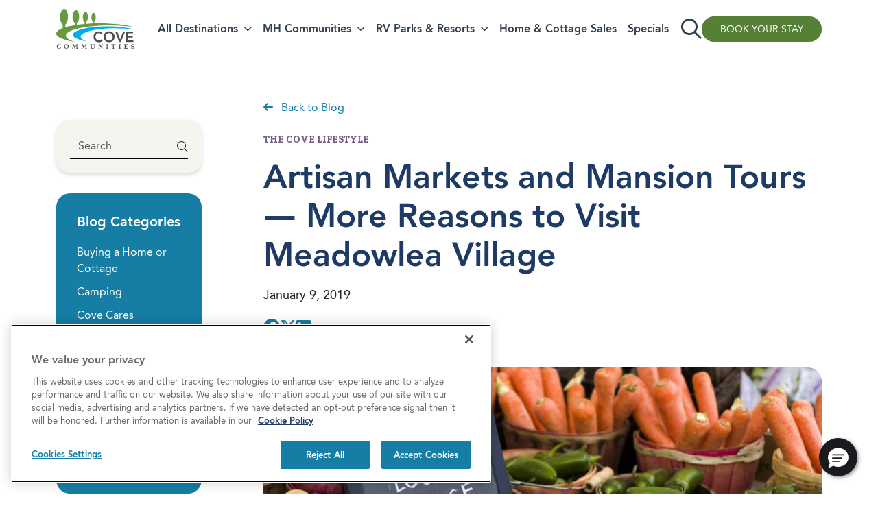

--- FILE ---
content_type: text/html; charset=UTF-8
request_url: https://covecommunities.com/blog/artisan-markets-and-mansion-tours-more-reasons-to-visit-meadowlea-village/
body_size: 44937
content:
<!doctype html>
<html lang="en-US">
<head>
	<meta charset="UTF-8"><script type="text/javascript">(window.NREUM||(NREUM={})).init={privacy:{cookies_enabled:true},ajax:{deny_list:["bam.nr-data.net"]},feature_flags:["soft_nav"],distributed_tracing:{enabled:true}};(window.NREUM||(NREUM={})).loader_config={agentID:"1588977397",accountID:"4571725",trustKey:"4571725",xpid:"UAMAUFFRDRABUVFbAQkBUVMD",licenseKey:"NRJS-739e1439444031cd4e3",applicationID:"1509686772",browserID:"1588977397"};;/*! For license information please see nr-loader-spa-1.308.0.min.js.LICENSE.txt */
(()=>{var e,t,r={384:(e,t,r)=>{"use strict";r.d(t,{NT:()=>a,US:()=>u,Zm:()=>o,bQ:()=>d,dV:()=>c,pV:()=>l});var n=r(6154),i=r(1863),s=r(1910);const a={beacon:"bam.nr-data.net",errorBeacon:"bam.nr-data.net"};function o(){return n.gm.NREUM||(n.gm.NREUM={}),void 0===n.gm.newrelic&&(n.gm.newrelic=n.gm.NREUM),n.gm.NREUM}function c(){let e=o();return e.o||(e.o={ST:n.gm.setTimeout,SI:n.gm.setImmediate||n.gm.setInterval,CT:n.gm.clearTimeout,XHR:n.gm.XMLHttpRequest,REQ:n.gm.Request,EV:n.gm.Event,PR:n.gm.Promise,MO:n.gm.MutationObserver,FETCH:n.gm.fetch,WS:n.gm.WebSocket},(0,s.i)(...Object.values(e.o))),e}function d(e,t){let r=o();r.initializedAgents??={},t.initializedAt={ms:(0,i.t)(),date:new Date},r.initializedAgents[e]=t}function u(e,t){o()[e]=t}function l(){return function(){let e=o();const t=e.info||{};e.info={beacon:a.beacon,errorBeacon:a.errorBeacon,...t}}(),function(){let e=o();const t=e.init||{};e.init={...t}}(),c(),function(){let e=o();const t=e.loader_config||{};e.loader_config={...t}}(),o()}},782:(e,t,r)=>{"use strict";r.d(t,{T:()=>n});const n=r(860).K7.pageViewTiming},860:(e,t,r)=>{"use strict";r.d(t,{$J:()=>u,K7:()=>c,P3:()=>d,XX:()=>i,Yy:()=>o,df:()=>s,qY:()=>n,v4:()=>a});const n="events",i="jserrors",s="browser/blobs",a="rum",o="browser/logs",c={ajax:"ajax",genericEvents:"generic_events",jserrors:i,logging:"logging",metrics:"metrics",pageAction:"page_action",pageViewEvent:"page_view_event",pageViewTiming:"page_view_timing",sessionReplay:"session_replay",sessionTrace:"session_trace",softNav:"soft_navigations",spa:"spa"},d={[c.pageViewEvent]:1,[c.pageViewTiming]:2,[c.metrics]:3,[c.jserrors]:4,[c.spa]:5,[c.ajax]:6,[c.sessionTrace]:7,[c.softNav]:8,[c.sessionReplay]:9,[c.logging]:10,[c.genericEvents]:11},u={[c.pageViewEvent]:a,[c.pageViewTiming]:n,[c.ajax]:n,[c.spa]:n,[c.softNav]:n,[c.metrics]:i,[c.jserrors]:i,[c.sessionTrace]:s,[c.sessionReplay]:s,[c.logging]:o,[c.genericEvents]:"ins"}},944:(e,t,r)=>{"use strict";r.d(t,{R:()=>i});var n=r(3241);function i(e,t){"function"==typeof console.debug&&(console.debug("New Relic Warning: https://github.com/newrelic/newrelic-browser-agent/blob/main/docs/warning-codes.md#".concat(e),t),(0,n.W)({agentIdentifier:null,drained:null,type:"data",name:"warn",feature:"warn",data:{code:e,secondary:t}}))}},993:(e,t,r)=>{"use strict";r.d(t,{A$:()=>s,ET:()=>a,TZ:()=>o,p_:()=>i});var n=r(860);const i={ERROR:"ERROR",WARN:"WARN",INFO:"INFO",DEBUG:"DEBUG",TRACE:"TRACE"},s={OFF:0,ERROR:1,WARN:2,INFO:3,DEBUG:4,TRACE:5},a="log",o=n.K7.logging},1541:(e,t,r)=>{"use strict";r.d(t,{U:()=>i,f:()=>n});const n={MFE:"MFE",BA:"BA"};function i(e,t){if(2!==t?.harvestEndpointVersion)return{};const r=t.agentRef.runtime.appMetadata.agents[0].entityGuid;return e?{"source.id":e.id,"source.name":e.name,"source.type":e.type,"parent.id":e.parent?.id||r,"parent.type":e.parent?.type||n.BA}:{"entity.guid":r,appId:t.agentRef.info.applicationID}}},1687:(e,t,r)=>{"use strict";r.d(t,{Ak:()=>d,Ze:()=>h,x3:()=>u});var n=r(3241),i=r(7836),s=r(3606),a=r(860),o=r(2646);const c={};function d(e,t){const r={staged:!1,priority:a.P3[t]||0};l(e),c[e].get(t)||c[e].set(t,r)}function u(e,t){e&&c[e]&&(c[e].get(t)&&c[e].delete(t),p(e,t,!1),c[e].size&&f(e))}function l(e){if(!e)throw new Error("agentIdentifier required");c[e]||(c[e]=new Map)}function h(e="",t="feature",r=!1){if(l(e),!e||!c[e].get(t)||r)return p(e,t);c[e].get(t).staged=!0,f(e)}function f(e){const t=Array.from(c[e]);t.every(([e,t])=>t.staged)&&(t.sort((e,t)=>e[1].priority-t[1].priority),t.forEach(([t])=>{c[e].delete(t),p(e,t)}))}function p(e,t,r=!0){const a=e?i.ee.get(e):i.ee,c=s.i.handlers;if(!a.aborted&&a.backlog&&c){if((0,n.W)({agentIdentifier:e,type:"lifecycle",name:"drain",feature:t}),r){const e=a.backlog[t],r=c[t];if(r){for(let t=0;e&&t<e.length;++t)g(e[t],r);Object.entries(r).forEach(([e,t])=>{Object.values(t||{}).forEach(t=>{t[0]?.on&&t[0]?.context()instanceof o.y&&t[0].on(e,t[1])})})}}a.isolatedBacklog||delete c[t],a.backlog[t]=null,a.emit("drain-"+t,[])}}function g(e,t){var r=e[1];Object.values(t[r]||{}).forEach(t=>{var r=e[0];if(t[0]===r){var n=t[1],i=e[3],s=e[2];n.apply(i,s)}})}},1738:(e,t,r)=>{"use strict";r.d(t,{U:()=>f,Y:()=>h});var n=r(3241),i=r(9908),s=r(1863),a=r(944),o=r(5701),c=r(3969),d=r(8362),u=r(860),l=r(4261);function h(e,t,r,s){const h=s||r;!h||h[e]&&h[e]!==d.d.prototype[e]||(h[e]=function(){(0,i.p)(c.xV,["API/"+e+"/called"],void 0,u.K7.metrics,r.ee),(0,n.W)({agentIdentifier:r.agentIdentifier,drained:!!o.B?.[r.agentIdentifier],type:"data",name:"api",feature:l.Pl+e,data:{}});try{return t.apply(this,arguments)}catch(e){(0,a.R)(23,e)}})}function f(e,t,r,n,a){const o=e.info;null===r?delete o.jsAttributes[t]:o.jsAttributes[t]=r,(a||null===r)&&(0,i.p)(l.Pl+n,[(0,s.t)(),t,r],void 0,"session",e.ee)}},1741:(e,t,r)=>{"use strict";r.d(t,{W:()=>s});var n=r(944),i=r(4261);class s{#e(e,...t){if(this[e]!==s.prototype[e])return this[e](...t);(0,n.R)(35,e)}addPageAction(e,t){return this.#e(i.hG,e,t)}register(e){return this.#e(i.eY,e)}recordCustomEvent(e,t){return this.#e(i.fF,e,t)}setPageViewName(e,t){return this.#e(i.Fw,e,t)}setCustomAttribute(e,t,r){return this.#e(i.cD,e,t,r)}noticeError(e,t){return this.#e(i.o5,e,t)}setUserId(e,t=!1){return this.#e(i.Dl,e,t)}setApplicationVersion(e){return this.#e(i.nb,e)}setErrorHandler(e){return this.#e(i.bt,e)}addRelease(e,t){return this.#e(i.k6,e,t)}log(e,t){return this.#e(i.$9,e,t)}start(){return this.#e(i.d3)}finished(e){return this.#e(i.BL,e)}recordReplay(){return this.#e(i.CH)}pauseReplay(){return this.#e(i.Tb)}addToTrace(e){return this.#e(i.U2,e)}setCurrentRouteName(e){return this.#e(i.PA,e)}interaction(e){return this.#e(i.dT,e)}wrapLogger(e,t,r){return this.#e(i.Wb,e,t,r)}measure(e,t){return this.#e(i.V1,e,t)}consent(e){return this.#e(i.Pv,e)}}},1863:(e,t,r)=>{"use strict";function n(){return Math.floor(performance.now())}r.d(t,{t:()=>n})},1910:(e,t,r)=>{"use strict";r.d(t,{i:()=>s});var n=r(944);const i=new Map;function s(...e){return e.every(e=>{if(i.has(e))return i.get(e);const t="function"==typeof e?e.toString():"",r=t.includes("[native code]"),s=t.includes("nrWrapper");return r||s||(0,n.R)(64,e?.name||t),i.set(e,r),r})}},2555:(e,t,r)=>{"use strict";r.d(t,{D:()=>o,f:()=>a});var n=r(384),i=r(8122);const s={beacon:n.NT.beacon,errorBeacon:n.NT.errorBeacon,licenseKey:void 0,applicationID:void 0,sa:void 0,queueTime:void 0,applicationTime:void 0,ttGuid:void 0,user:void 0,account:void 0,product:void 0,extra:void 0,jsAttributes:{},userAttributes:void 0,atts:void 0,transactionName:void 0,tNamePlain:void 0};function a(e){try{return!!e.licenseKey&&!!e.errorBeacon&&!!e.applicationID}catch(e){return!1}}const o=e=>(0,i.a)(e,s)},2614:(e,t,r)=>{"use strict";r.d(t,{BB:()=>a,H3:()=>n,g:()=>d,iL:()=>c,tS:()=>o,uh:()=>i,wk:()=>s});const n="NRBA",i="SESSION",s=144e5,a=18e5,o={STARTED:"session-started",PAUSE:"session-pause",RESET:"session-reset",RESUME:"session-resume",UPDATE:"session-update"},c={SAME_TAB:"same-tab",CROSS_TAB:"cross-tab"},d={OFF:0,FULL:1,ERROR:2}},2646:(e,t,r)=>{"use strict";r.d(t,{y:()=>n});class n{constructor(e){this.contextId=e}}},2843:(e,t,r)=>{"use strict";r.d(t,{G:()=>s,u:()=>i});var n=r(3878);function i(e,t=!1,r,i){(0,n.DD)("visibilitychange",function(){if(t)return void("hidden"===document.visibilityState&&e());e(document.visibilityState)},r,i)}function s(e,t,r){(0,n.sp)("pagehide",e,t,r)}},3241:(e,t,r)=>{"use strict";r.d(t,{W:()=>s});var n=r(6154);const i="newrelic";function s(e={}){try{n.gm.dispatchEvent(new CustomEvent(i,{detail:e}))}catch(e){}}},3304:(e,t,r)=>{"use strict";r.d(t,{A:()=>s});var n=r(7836);const i=()=>{const e=new WeakSet;return(t,r)=>{if("object"==typeof r&&null!==r){if(e.has(r))return;e.add(r)}return r}};function s(e){try{return JSON.stringify(e,i())??""}catch(e){try{n.ee.emit("internal-error",[e])}catch(e){}return""}}},3333:(e,t,r)=>{"use strict";r.d(t,{$v:()=>u,TZ:()=>n,Xh:()=>c,Zp:()=>i,kd:()=>d,mq:()=>o,nf:()=>a,qN:()=>s});const n=r(860).K7.genericEvents,i=["auxclick","click","copy","keydown","paste","scrollend"],s=["focus","blur"],a=4,o=1e3,c=2e3,d=["PageAction","UserAction","BrowserPerformance"],u={RESOURCES:"experimental.resources",REGISTER:"register"}},3434:(e,t,r)=>{"use strict";r.d(t,{Jt:()=>s,YM:()=>d});var n=r(7836),i=r(5607);const s="nr@original:".concat(i.W),a=50;var o=Object.prototype.hasOwnProperty,c=!1;function d(e,t){return e||(e=n.ee),r.inPlace=function(e,t,n,i,s){n||(n="");const a="-"===n.charAt(0);for(let o=0;o<t.length;o++){const c=t[o],d=e[c];l(d)||(e[c]=r(d,a?c+n:n,i,c,s))}},r.flag=s,r;function r(t,r,n,c,d){return l(t)?t:(r||(r=""),nrWrapper[s]=t,function(e,t,r){if(Object.defineProperty&&Object.keys)try{return Object.keys(e).forEach(function(r){Object.defineProperty(t,r,{get:function(){return e[r]},set:function(t){return e[r]=t,t}})}),t}catch(e){u([e],r)}for(var n in e)o.call(e,n)&&(t[n]=e[n])}(t,nrWrapper,e),nrWrapper);function nrWrapper(){var s,o,l,h;let f;try{o=this,s=[...arguments],l="function"==typeof n?n(s,o):n||{}}catch(t){u([t,"",[s,o,c],l],e)}i(r+"start",[s,o,c],l,d);const p=performance.now();let g;try{return h=t.apply(o,s),g=performance.now(),h}catch(e){throw g=performance.now(),i(r+"err",[s,o,e],l,d),f=e,f}finally{const e=g-p,t={start:p,end:g,duration:e,isLongTask:e>=a,methodName:c,thrownError:f};t.isLongTask&&i("long-task",[t,o],l,d),i(r+"end",[s,o,h],l,d)}}}function i(r,n,i,s){if(!c||t){var a=c;c=!0;try{e.emit(r,n,i,t,s)}catch(t){u([t,r,n,i],e)}c=a}}}function u(e,t){t||(t=n.ee);try{t.emit("internal-error",e)}catch(e){}}function l(e){return!(e&&"function"==typeof e&&e.apply&&!e[s])}},3606:(e,t,r)=>{"use strict";r.d(t,{i:()=>s});var n=r(9908);s.on=a;var i=s.handlers={};function s(e,t,r,s){a(s||n.d,i,e,t,r)}function a(e,t,r,i,s){s||(s="feature"),e||(e=n.d);var a=t[s]=t[s]||{};(a[r]=a[r]||[]).push([e,i])}},3738:(e,t,r)=>{"use strict";r.d(t,{He:()=>i,Kp:()=>o,Lc:()=>d,Rz:()=>u,TZ:()=>n,bD:()=>s,d3:()=>a,jx:()=>l,sl:()=>h,uP:()=>c});const n=r(860).K7.sessionTrace,i="bstResource",s="resource",a="-start",o="-end",c="fn"+a,d="fn"+o,u="pushState",l=1e3,h=3e4},3785:(e,t,r)=>{"use strict";r.d(t,{R:()=>c,b:()=>d});var n=r(9908),i=r(1863),s=r(860),a=r(3969),o=r(993);function c(e,t,r={},c=o.p_.INFO,d=!0,u,l=(0,i.t)()){(0,n.p)(a.xV,["API/logging/".concat(c.toLowerCase(),"/called")],void 0,s.K7.metrics,e),(0,n.p)(o.ET,[l,t,r,c,d,u],void 0,s.K7.logging,e)}function d(e){return"string"==typeof e&&Object.values(o.p_).some(t=>t===e.toUpperCase().trim())}},3878:(e,t,r)=>{"use strict";function n(e,t){return{capture:e,passive:!1,signal:t}}function i(e,t,r=!1,i){window.addEventListener(e,t,n(r,i))}function s(e,t,r=!1,i){document.addEventListener(e,t,n(r,i))}r.d(t,{DD:()=>s,jT:()=>n,sp:()=>i})},3962:(e,t,r)=>{"use strict";r.d(t,{AM:()=>a,O2:()=>l,OV:()=>s,Qu:()=>h,TZ:()=>c,ih:()=>f,pP:()=>o,t1:()=>u,tC:()=>i,wD:()=>d});var n=r(860);const i=["click","keydown","submit"],s="popstate",a="api",o="initialPageLoad",c=n.K7.softNav,d=5e3,u=500,l={INITIAL_PAGE_LOAD:"",ROUTE_CHANGE:1,UNSPECIFIED:2},h={INTERACTION:1,AJAX:2,CUSTOM_END:3,CUSTOM_TRACER:4},f={IP:"in progress",PF:"pending finish",FIN:"finished",CAN:"cancelled"}},3969:(e,t,r)=>{"use strict";r.d(t,{TZ:()=>n,XG:()=>o,rs:()=>i,xV:()=>a,z_:()=>s});const n=r(860).K7.metrics,i="sm",s="cm",a="storeSupportabilityMetrics",o="storeEventMetrics"},4234:(e,t,r)=>{"use strict";r.d(t,{W:()=>s});var n=r(7836),i=r(1687);class s{constructor(e,t){this.agentIdentifier=e,this.ee=n.ee.get(e),this.featureName=t,this.blocked=!1}deregisterDrain(){(0,i.x3)(this.agentIdentifier,this.featureName)}}},4261:(e,t,r)=>{"use strict";r.d(t,{$9:()=>u,BL:()=>c,CH:()=>p,Dl:()=>R,Fw:()=>w,PA:()=>v,Pl:()=>n,Pv:()=>A,Tb:()=>h,U2:()=>a,V1:()=>E,Wb:()=>T,bt:()=>y,cD:()=>b,d3:()=>x,dT:()=>d,eY:()=>g,fF:()=>f,hG:()=>s,hw:()=>i,k6:()=>o,nb:()=>m,o5:()=>l});const n="api-",i=n+"ixn-",s="addPageAction",a="addToTrace",o="addRelease",c="finished",d="interaction",u="log",l="noticeError",h="pauseReplay",f="recordCustomEvent",p="recordReplay",g="register",m="setApplicationVersion",v="setCurrentRouteName",b="setCustomAttribute",y="setErrorHandler",w="setPageViewName",R="setUserId",x="start",T="wrapLogger",E="measure",A="consent"},5205:(e,t,r)=>{"use strict";r.d(t,{j:()=>S});var n=r(384),i=r(1741);var s=r(2555),a=r(3333);const o=e=>{if(!e||"string"!=typeof e)return!1;try{document.createDocumentFragment().querySelector(e)}catch{return!1}return!0};var c=r(2614),d=r(944),u=r(8122);const l="[data-nr-mask]",h=e=>(0,u.a)(e,(()=>{const e={feature_flags:[],experimental:{allow_registered_children:!1,resources:!1},mask_selector:"*",block_selector:"[data-nr-block]",mask_input_options:{color:!1,date:!1,"datetime-local":!1,email:!1,month:!1,number:!1,range:!1,search:!1,tel:!1,text:!1,time:!1,url:!1,week:!1,textarea:!1,select:!1,password:!0}};return{ajax:{deny_list:void 0,block_internal:!0,enabled:!0,autoStart:!0},api:{get allow_registered_children(){return e.feature_flags.includes(a.$v.REGISTER)||e.experimental.allow_registered_children},set allow_registered_children(t){e.experimental.allow_registered_children=t},duplicate_registered_data:!1},browser_consent_mode:{enabled:!1},distributed_tracing:{enabled:void 0,exclude_newrelic_header:void 0,cors_use_newrelic_header:void 0,cors_use_tracecontext_headers:void 0,allowed_origins:void 0},get feature_flags(){return e.feature_flags},set feature_flags(t){e.feature_flags=t},generic_events:{enabled:!0,autoStart:!0},harvest:{interval:30},jserrors:{enabled:!0,autoStart:!0},logging:{enabled:!0,autoStart:!0},metrics:{enabled:!0,autoStart:!0},obfuscate:void 0,page_action:{enabled:!0},page_view_event:{enabled:!0,autoStart:!0},page_view_timing:{enabled:!0,autoStart:!0},performance:{capture_marks:!1,capture_measures:!1,capture_detail:!0,resources:{get enabled(){return e.feature_flags.includes(a.$v.RESOURCES)||e.experimental.resources},set enabled(t){e.experimental.resources=t},asset_types:[],first_party_domains:[],ignore_newrelic:!0}},privacy:{cookies_enabled:!0},proxy:{assets:void 0,beacon:void 0},session:{expiresMs:c.wk,inactiveMs:c.BB},session_replay:{autoStart:!0,enabled:!1,preload:!1,sampling_rate:10,error_sampling_rate:100,collect_fonts:!1,inline_images:!1,fix_stylesheets:!0,mask_all_inputs:!0,get mask_text_selector(){return e.mask_selector},set mask_text_selector(t){o(t)?e.mask_selector="".concat(t,",").concat(l):""===t||null===t?e.mask_selector=l:(0,d.R)(5,t)},get block_class(){return"nr-block"},get ignore_class(){return"nr-ignore"},get mask_text_class(){return"nr-mask"},get block_selector(){return e.block_selector},set block_selector(t){o(t)?e.block_selector+=",".concat(t):""!==t&&(0,d.R)(6,t)},get mask_input_options(){return e.mask_input_options},set mask_input_options(t){t&&"object"==typeof t?e.mask_input_options={...t,password:!0}:(0,d.R)(7,t)}},session_trace:{enabled:!0,autoStart:!0},soft_navigations:{enabled:!0,autoStart:!0},spa:{enabled:!0,autoStart:!0},ssl:void 0,user_actions:{enabled:!0,elementAttributes:["id","className","tagName","type"]}}})());var f=r(6154),p=r(9324);let g=0;const m={buildEnv:p.F3,distMethod:p.Xs,version:p.xv,originTime:f.WN},v={consented:!1},b={appMetadata:{},get consented(){return this.session?.state?.consent||v.consented},set consented(e){v.consented=e},customTransaction:void 0,denyList:void 0,disabled:!1,harvester:void 0,isolatedBacklog:!1,isRecording:!1,loaderType:void 0,maxBytes:3e4,obfuscator:void 0,onerror:void 0,ptid:void 0,releaseIds:{},session:void 0,timeKeeper:void 0,registeredEntities:[],jsAttributesMetadata:{bytes:0},get harvestCount(){return++g}},y=e=>{const t=(0,u.a)(e,b),r=Object.keys(m).reduce((e,t)=>(e[t]={value:m[t],writable:!1,configurable:!0,enumerable:!0},e),{});return Object.defineProperties(t,r)};var w=r(5701);const R=e=>{const t=e.startsWith("http");e+="/",r.p=t?e:"https://"+e};var x=r(7836),T=r(3241);const E={accountID:void 0,trustKey:void 0,agentID:void 0,licenseKey:void 0,applicationID:void 0,xpid:void 0},A=e=>(0,u.a)(e,E),_=new Set;function S(e,t={},r,a){let{init:o,info:c,loader_config:d,runtime:u={},exposed:l=!0}=t;if(!c){const e=(0,n.pV)();o=e.init,c=e.info,d=e.loader_config}e.init=h(o||{}),e.loader_config=A(d||{}),c.jsAttributes??={},f.bv&&(c.jsAttributes.isWorker=!0),e.info=(0,s.D)(c);const p=e.init,g=[c.beacon,c.errorBeacon];_.has(e.agentIdentifier)||(p.proxy.assets&&(R(p.proxy.assets),g.push(p.proxy.assets)),p.proxy.beacon&&g.push(p.proxy.beacon),e.beacons=[...g],function(e){const t=(0,n.pV)();Object.getOwnPropertyNames(i.W.prototype).forEach(r=>{const n=i.W.prototype[r];if("function"!=typeof n||"constructor"===n)return;let s=t[r];e[r]&&!1!==e.exposed&&"micro-agent"!==e.runtime?.loaderType&&(t[r]=(...t)=>{const n=e[r](...t);return s?s(...t):n})})}(e),(0,n.US)("activatedFeatures",w.B)),u.denyList=[...p.ajax.deny_list||[],...p.ajax.block_internal?g:[]],u.ptid=e.agentIdentifier,u.loaderType=r,e.runtime=y(u),_.has(e.agentIdentifier)||(e.ee=x.ee.get(e.agentIdentifier),e.exposed=l,(0,T.W)({agentIdentifier:e.agentIdentifier,drained:!!w.B?.[e.agentIdentifier],type:"lifecycle",name:"initialize",feature:void 0,data:e.config})),_.add(e.agentIdentifier)}},5270:(e,t,r)=>{"use strict";r.d(t,{Aw:()=>a,SR:()=>s,rF:()=>o});var n=r(384),i=r(7767);function s(e){return!!(0,n.dV)().o.MO&&(0,i.V)(e)&&!0===e?.session_trace.enabled}function a(e){return!0===e?.session_replay.preload&&s(e)}function o(e,t){try{if("string"==typeof t?.type){if("password"===t.type.toLowerCase())return"*".repeat(e?.length||0);if(void 0!==t?.dataset?.nrUnmask||t?.classList?.contains("nr-unmask"))return e}}catch(e){}return"string"==typeof e?e.replace(/[\S]/g,"*"):"*".repeat(e?.length||0)}},5289:(e,t,r)=>{"use strict";r.d(t,{GG:()=>a,Qr:()=>c,sB:()=>o});var n=r(3878),i=r(6389);function s(){return"undefined"==typeof document||"complete"===document.readyState}function a(e,t){if(s())return e();const r=(0,i.J)(e),a=setInterval(()=>{s()&&(clearInterval(a),r())},500);(0,n.sp)("load",r,t)}function o(e){if(s())return e();(0,n.DD)("DOMContentLoaded",e)}function c(e){if(s())return e();(0,n.sp)("popstate",e)}},5607:(e,t,r)=>{"use strict";r.d(t,{W:()=>n});const n=(0,r(9566).bz)()},5701:(e,t,r)=>{"use strict";r.d(t,{B:()=>s,t:()=>a});var n=r(3241);const i=new Set,s={};function a(e,t){const r=t.agentIdentifier;s[r]??={},e&&"object"==typeof e&&(i.has(r)||(t.ee.emit("rumresp",[e]),s[r]=e,i.add(r),(0,n.W)({agentIdentifier:r,loaded:!0,drained:!0,type:"lifecycle",name:"load",feature:void 0,data:e})))}},6154:(e,t,r)=>{"use strict";r.d(t,{OF:()=>d,RI:()=>i,WN:()=>h,bv:()=>s,eN:()=>f,gm:()=>a,lR:()=>l,m:()=>c,mw:()=>o,sb:()=>u});var n=r(1863);const i="undefined"!=typeof window&&!!window.document,s="undefined"!=typeof WorkerGlobalScope&&("undefined"!=typeof self&&self instanceof WorkerGlobalScope&&self.navigator instanceof WorkerNavigator||"undefined"!=typeof globalThis&&globalThis instanceof WorkerGlobalScope&&globalThis.navigator instanceof WorkerNavigator),a=i?window:"undefined"!=typeof WorkerGlobalScope&&("undefined"!=typeof self&&self instanceof WorkerGlobalScope&&self||"undefined"!=typeof globalThis&&globalThis instanceof WorkerGlobalScope&&globalThis),o=Boolean("hidden"===a?.document?.visibilityState),c=""+a?.location,d=/iPad|iPhone|iPod/.test(a.navigator?.userAgent),u=d&&"undefined"==typeof SharedWorker,l=(()=>{const e=a.navigator?.userAgent?.match(/Firefox[/\s](\d+\.\d+)/);return Array.isArray(e)&&e.length>=2?+e[1]:0})(),h=Date.now()-(0,n.t)(),f=()=>"undefined"!=typeof PerformanceNavigationTiming&&a?.performance?.getEntriesByType("navigation")?.[0]?.responseStart},6344:(e,t,r)=>{"use strict";r.d(t,{BB:()=>u,Qb:()=>l,TZ:()=>i,Ug:()=>a,Vh:()=>s,_s:()=>o,bc:()=>d,yP:()=>c});var n=r(2614);const i=r(860).K7.sessionReplay,s="errorDuringReplay",a=.12,o={DomContentLoaded:0,Load:1,FullSnapshot:2,IncrementalSnapshot:3,Meta:4,Custom:5},c={[n.g.ERROR]:15e3,[n.g.FULL]:3e5,[n.g.OFF]:0},d={RESET:{message:"Session was reset",sm:"Reset"},IMPORT:{message:"Recorder failed to import",sm:"Import"},TOO_MANY:{message:"429: Too Many Requests",sm:"Too-Many"},TOO_BIG:{message:"Payload was too large",sm:"Too-Big"},CROSS_TAB:{message:"Session Entity was set to OFF on another tab",sm:"Cross-Tab"},ENTITLEMENTS:{message:"Session Replay is not allowed and will not be started",sm:"Entitlement"}},u=5e3,l={API:"api",RESUME:"resume",SWITCH_TO_FULL:"switchToFull",INITIALIZE:"initialize",PRELOAD:"preload"}},6389:(e,t,r)=>{"use strict";function n(e,t=500,r={}){const n=r?.leading||!1;let i;return(...r)=>{n&&void 0===i&&(e.apply(this,r),i=setTimeout(()=>{i=clearTimeout(i)},t)),n||(clearTimeout(i),i=setTimeout(()=>{e.apply(this,r)},t))}}function i(e){let t=!1;return(...r)=>{t||(t=!0,e.apply(this,r))}}r.d(t,{J:()=>i,s:()=>n})},6630:(e,t,r)=>{"use strict";r.d(t,{T:()=>n});const n=r(860).K7.pageViewEvent},6774:(e,t,r)=>{"use strict";r.d(t,{T:()=>n});const n=r(860).K7.jserrors},7295:(e,t,r)=>{"use strict";r.d(t,{Xv:()=>a,gX:()=>i,iW:()=>s});var n=[];function i(e){if(!e||s(e))return!1;if(0===n.length)return!0;if("*"===n[0].hostname)return!1;for(var t=0;t<n.length;t++){var r=n[t];if(r.hostname.test(e.hostname)&&r.pathname.test(e.pathname))return!1}return!0}function s(e){return void 0===e.hostname}function a(e){if(n=[],e&&e.length)for(var t=0;t<e.length;t++){let r=e[t];if(!r)continue;if("*"===r)return void(n=[{hostname:"*"}]);0===r.indexOf("http://")?r=r.substring(7):0===r.indexOf("https://")&&(r=r.substring(8));const i=r.indexOf("/");let s,a;i>0?(s=r.substring(0,i),a=r.substring(i)):(s=r,a="*");let[c]=s.split(":");n.push({hostname:o(c),pathname:o(a,!0)})}}function o(e,t=!1){const r=e.replace(/[.+?^${}()|[\]\\]/g,e=>"\\"+e).replace(/\*/g,".*?");return new RegExp((t?"^":"")+r+"$")}},7485:(e,t,r)=>{"use strict";r.d(t,{D:()=>i});var n=r(6154);function i(e){if(0===(e||"").indexOf("data:"))return{protocol:"data"};try{const t=new URL(e,location.href),r={port:t.port,hostname:t.hostname,pathname:t.pathname,search:t.search,protocol:t.protocol.slice(0,t.protocol.indexOf(":")),sameOrigin:t.protocol===n.gm?.location?.protocol&&t.host===n.gm?.location?.host};return r.port&&""!==r.port||("http:"===t.protocol&&(r.port="80"),"https:"===t.protocol&&(r.port="443")),r.pathname&&""!==r.pathname?r.pathname.startsWith("/")||(r.pathname="/".concat(r.pathname)):r.pathname="/",r}catch(e){return{}}}},7699:(e,t,r)=>{"use strict";r.d(t,{It:()=>s,KC:()=>o,No:()=>i,qh:()=>a});var n=r(860);const i=16e3,s=1e6,a="SESSION_ERROR",o={[n.K7.logging]:!0,[n.K7.genericEvents]:!1,[n.K7.jserrors]:!1,[n.K7.ajax]:!1}},7767:(e,t,r)=>{"use strict";r.d(t,{V:()=>i});var n=r(6154);const i=e=>n.RI&&!0===e?.privacy.cookies_enabled},7836:(e,t,r)=>{"use strict";r.d(t,{P:()=>o,ee:()=>c});var n=r(384),i=r(8990),s=r(2646),a=r(5607);const o="nr@context:".concat(a.W),c=function e(t,r){var n={},a={},u={},l=!1;try{l=16===r.length&&d.initializedAgents?.[r]?.runtime.isolatedBacklog}catch(e){}var h={on:p,addEventListener:p,removeEventListener:function(e,t){var r=n[e];if(!r)return;for(var i=0;i<r.length;i++)r[i]===t&&r.splice(i,1)},emit:function(e,r,n,i,s){!1!==s&&(s=!0);if(c.aborted&&!i)return;t&&s&&t.emit(e,r,n);var o=f(n);g(e).forEach(e=>{e.apply(o,r)});var d=v()[a[e]];d&&d.push([h,e,r,o]);return o},get:m,listeners:g,context:f,buffer:function(e,t){const r=v();if(t=t||"feature",h.aborted)return;Object.entries(e||{}).forEach(([e,n])=>{a[n]=t,t in r||(r[t]=[])})},abort:function(){h._aborted=!0,Object.keys(h.backlog).forEach(e=>{delete h.backlog[e]})},isBuffering:function(e){return!!v()[a[e]]},debugId:r,backlog:l?{}:t&&"object"==typeof t.backlog?t.backlog:{},isolatedBacklog:l};return Object.defineProperty(h,"aborted",{get:()=>{let e=h._aborted||!1;return e||(t&&(e=t.aborted),e)}}),h;function f(e){return e&&e instanceof s.y?e:e?(0,i.I)(e,o,()=>new s.y(o)):new s.y(o)}function p(e,t){n[e]=g(e).concat(t)}function g(e){return n[e]||[]}function m(t){return u[t]=u[t]||e(h,t)}function v(){return h.backlog}}(void 0,"globalEE"),d=(0,n.Zm)();d.ee||(d.ee=c)},8122:(e,t,r)=>{"use strict";r.d(t,{a:()=>i});var n=r(944);function i(e,t){try{if(!e||"object"!=typeof e)return(0,n.R)(3);if(!t||"object"!=typeof t)return(0,n.R)(4);const r=Object.create(Object.getPrototypeOf(t),Object.getOwnPropertyDescriptors(t)),s=0===Object.keys(r).length?e:r;for(let a in s)if(void 0!==e[a])try{if(null===e[a]){r[a]=null;continue}Array.isArray(e[a])&&Array.isArray(t[a])?r[a]=Array.from(new Set([...e[a],...t[a]])):"object"==typeof e[a]&&"object"==typeof t[a]?r[a]=i(e[a],t[a]):r[a]=e[a]}catch(e){r[a]||(0,n.R)(1,e)}return r}catch(e){(0,n.R)(2,e)}}},8139:(e,t,r)=>{"use strict";r.d(t,{u:()=>h});var n=r(7836),i=r(3434),s=r(8990),a=r(6154);const o={},c=a.gm.XMLHttpRequest,d="addEventListener",u="removeEventListener",l="nr@wrapped:".concat(n.P);function h(e){var t=function(e){return(e||n.ee).get("events")}(e);if(o[t.debugId]++)return t;o[t.debugId]=1;var r=(0,i.YM)(t,!0);function h(e){r.inPlace(e,[d,u],"-",p)}function p(e,t){return e[1]}return"getPrototypeOf"in Object&&(a.RI&&f(document,h),c&&f(c.prototype,h),f(a.gm,h)),t.on(d+"-start",function(e,t){var n=e[1];if(null!==n&&("function"==typeof n||"object"==typeof n)&&"newrelic"!==e[0]){var i=(0,s.I)(n,l,function(){var e={object:function(){if("function"!=typeof n.handleEvent)return;return n.handleEvent.apply(n,arguments)},function:n}[typeof n];return e?r(e,"fn-",null,e.name||"anonymous"):n});this.wrapped=e[1]=i}}),t.on(u+"-start",function(e){e[1]=this.wrapped||e[1]}),t}function f(e,t,...r){let n=e;for(;"object"==typeof n&&!Object.prototype.hasOwnProperty.call(n,d);)n=Object.getPrototypeOf(n);n&&t(n,...r)}},8362:(e,t,r)=>{"use strict";r.d(t,{d:()=>s});var n=r(9566),i=r(1741);class s extends i.W{agentIdentifier=(0,n.LA)(16)}},8374:(e,t,r)=>{r.nc=(()=>{try{return document?.currentScript?.nonce}catch(e){}return""})()},8990:(e,t,r)=>{"use strict";r.d(t,{I:()=>i});var n=Object.prototype.hasOwnProperty;function i(e,t,r){if(n.call(e,t))return e[t];var i=r();if(Object.defineProperty&&Object.keys)try{return Object.defineProperty(e,t,{value:i,writable:!0,enumerable:!1}),i}catch(e){}return e[t]=i,i}},9119:(e,t,r)=>{"use strict";r.d(t,{L:()=>s});var n=/([^?#]*)[^#]*(#[^?]*|$).*/,i=/([^?#]*)().*/;function s(e,t){return e?e.replace(t?n:i,"$1$2"):e}},9300:(e,t,r)=>{"use strict";r.d(t,{T:()=>n});const n=r(860).K7.ajax},9324:(e,t,r)=>{"use strict";r.d(t,{AJ:()=>a,F3:()=>i,Xs:()=>s,Yq:()=>o,xv:()=>n});const n="1.308.0",i="PROD",s="CDN",a="@newrelic/rrweb",o="1.0.1"},9566:(e,t,r)=>{"use strict";r.d(t,{LA:()=>o,ZF:()=>c,bz:()=>a,el:()=>d});var n=r(6154);const i="xxxxxxxx-xxxx-4xxx-yxxx-xxxxxxxxxxxx";function s(e,t){return e?15&e[t]:16*Math.random()|0}function a(){const e=n.gm?.crypto||n.gm?.msCrypto;let t,r=0;return e&&e.getRandomValues&&(t=e.getRandomValues(new Uint8Array(30))),i.split("").map(e=>"x"===e?s(t,r++).toString(16):"y"===e?(3&s()|8).toString(16):e).join("")}function o(e){const t=n.gm?.crypto||n.gm?.msCrypto;let r,i=0;t&&t.getRandomValues&&(r=t.getRandomValues(new Uint8Array(e)));const a=[];for(var o=0;o<e;o++)a.push(s(r,i++).toString(16));return a.join("")}function c(){return o(16)}function d(){return o(32)}},9908:(e,t,r)=>{"use strict";r.d(t,{d:()=>n,p:()=>i});var n=r(7836).ee.get("handle");function i(e,t,r,i,s){s?(s.buffer([e],i),s.emit(e,t,r)):(n.buffer([e],i),n.emit(e,t,r))}}},n={};function i(e){var t=n[e];if(void 0!==t)return t.exports;var s=n[e]={exports:{}};return r[e](s,s.exports,i),s.exports}i.m=r,i.d=(e,t)=>{for(var r in t)i.o(t,r)&&!i.o(e,r)&&Object.defineProperty(e,r,{enumerable:!0,get:t[r]})},i.f={},i.e=e=>Promise.all(Object.keys(i.f).reduce((t,r)=>(i.f[r](e,t),t),[])),i.u=e=>({212:"nr-spa-compressor",249:"nr-spa-recorder",478:"nr-spa"}[e]+"-1.308.0.min.js"),i.o=(e,t)=>Object.prototype.hasOwnProperty.call(e,t),e={},t="NRBA-1.308.0.PROD:",i.l=(r,n,s,a)=>{if(e[r])e[r].push(n);else{var o,c;if(void 0!==s)for(var d=document.getElementsByTagName("script"),u=0;u<d.length;u++){var l=d[u];if(l.getAttribute("src")==r||l.getAttribute("data-webpack")==t+s){o=l;break}}if(!o){c=!0;var h={478:"sha512-RSfSVnmHk59T/uIPbdSE0LPeqcEdF4/+XhfJdBuccH5rYMOEZDhFdtnh6X6nJk7hGpzHd9Ujhsy7lZEz/ORYCQ==",249:"sha512-ehJXhmntm85NSqW4MkhfQqmeKFulra3klDyY0OPDUE+sQ3GokHlPh1pmAzuNy//3j4ac6lzIbmXLvGQBMYmrkg==",212:"sha512-B9h4CR46ndKRgMBcK+j67uSR2RCnJfGefU+A7FrgR/k42ovXy5x/MAVFiSvFxuVeEk/pNLgvYGMp1cBSK/G6Fg=="};(o=document.createElement("script")).charset="utf-8",i.nc&&o.setAttribute("nonce",i.nc),o.setAttribute("data-webpack",t+s),o.src=r,0!==o.src.indexOf(window.location.origin+"/")&&(o.crossOrigin="anonymous"),h[a]&&(o.integrity=h[a])}e[r]=[n];var f=(t,n)=>{o.onerror=o.onload=null,clearTimeout(p);var i=e[r];if(delete e[r],o.parentNode&&o.parentNode.removeChild(o),i&&i.forEach(e=>e(n)),t)return t(n)},p=setTimeout(f.bind(null,void 0,{type:"timeout",target:o}),12e4);o.onerror=f.bind(null,o.onerror),o.onload=f.bind(null,o.onload),c&&document.head.appendChild(o)}},i.r=e=>{"undefined"!=typeof Symbol&&Symbol.toStringTag&&Object.defineProperty(e,Symbol.toStringTag,{value:"Module"}),Object.defineProperty(e,"__esModule",{value:!0})},i.p="https://js-agent.newrelic.com/",(()=>{var e={38:0,788:0};i.f.j=(t,r)=>{var n=i.o(e,t)?e[t]:void 0;if(0!==n)if(n)r.push(n[2]);else{var s=new Promise((r,i)=>n=e[t]=[r,i]);r.push(n[2]=s);var a=i.p+i.u(t),o=new Error;i.l(a,r=>{if(i.o(e,t)&&(0!==(n=e[t])&&(e[t]=void 0),n)){var s=r&&("load"===r.type?"missing":r.type),a=r&&r.target&&r.target.src;o.message="Loading chunk "+t+" failed: ("+s+": "+a+")",o.name="ChunkLoadError",o.type=s,o.request=a,n[1](o)}},"chunk-"+t,t)}};var t=(t,r)=>{var n,s,[a,o,c]=r,d=0;if(a.some(t=>0!==e[t])){for(n in o)i.o(o,n)&&(i.m[n]=o[n]);if(c)c(i)}for(t&&t(r);d<a.length;d++)s=a[d],i.o(e,s)&&e[s]&&e[s][0](),e[s]=0},r=self["webpackChunk:NRBA-1.308.0.PROD"]=self["webpackChunk:NRBA-1.308.0.PROD"]||[];r.forEach(t.bind(null,0)),r.push=t.bind(null,r.push.bind(r))})(),(()=>{"use strict";i(8374);var e=i(8362),t=i(860);const r=Object.values(t.K7);var n=i(5205);var s=i(9908),a=i(1863),o=i(4261),c=i(1738);var d=i(1687),u=i(4234),l=i(5289),h=i(6154),f=i(944),p=i(5270),g=i(7767),m=i(6389),v=i(7699);class b extends u.W{constructor(e,t){super(e.agentIdentifier,t),this.agentRef=e,this.abortHandler=void 0,this.featAggregate=void 0,this.loadedSuccessfully=void 0,this.onAggregateImported=new Promise(e=>{this.loadedSuccessfully=e}),this.deferred=Promise.resolve(),!1===e.init[this.featureName].autoStart?this.deferred=new Promise((t,r)=>{this.ee.on("manual-start-all",(0,m.J)(()=>{(0,d.Ak)(e.agentIdentifier,this.featureName),t()}))}):(0,d.Ak)(e.agentIdentifier,t)}importAggregator(e,t,r={}){if(this.featAggregate)return;const n=async()=>{let n;await this.deferred;try{if((0,g.V)(e.init)){const{setupAgentSession:t}=await i.e(478).then(i.bind(i,8766));n=t(e)}}catch(e){(0,f.R)(20,e),this.ee.emit("internal-error",[e]),(0,s.p)(v.qh,[e],void 0,this.featureName,this.ee)}try{if(!this.#t(this.featureName,n,e.init))return(0,d.Ze)(this.agentIdentifier,this.featureName),void this.loadedSuccessfully(!1);const{Aggregate:i}=await t();this.featAggregate=new i(e,r),e.runtime.harvester.initializedAggregates.push(this.featAggregate),this.loadedSuccessfully(!0)}catch(e){(0,f.R)(34,e),this.abortHandler?.(),(0,d.Ze)(this.agentIdentifier,this.featureName,!0),this.loadedSuccessfully(!1),this.ee&&this.ee.abort()}};h.RI?(0,l.GG)(()=>n(),!0):n()}#t(e,r,n){if(this.blocked)return!1;switch(e){case t.K7.sessionReplay:return(0,p.SR)(n)&&!!r;case t.K7.sessionTrace:return!!r;default:return!0}}}var y=i(6630),w=i(2614),R=i(3241);class x extends b{static featureName=y.T;constructor(e){var t;super(e,y.T),this.setupInspectionEvents(e.agentIdentifier),t=e,(0,c.Y)(o.Fw,function(e,r){"string"==typeof e&&("/"!==e.charAt(0)&&(e="/"+e),t.runtime.customTransaction=(r||"http://custom.transaction")+e,(0,s.p)(o.Pl+o.Fw,[(0,a.t)()],void 0,void 0,t.ee))},t),this.importAggregator(e,()=>i.e(478).then(i.bind(i,2467)))}setupInspectionEvents(e){const t=(t,r)=>{t&&(0,R.W)({agentIdentifier:e,timeStamp:t.timeStamp,loaded:"complete"===t.target.readyState,type:"window",name:r,data:t.target.location+""})};(0,l.sB)(e=>{t(e,"DOMContentLoaded")}),(0,l.GG)(e=>{t(e,"load")}),(0,l.Qr)(e=>{t(e,"navigate")}),this.ee.on(w.tS.UPDATE,(t,r)=>{(0,R.W)({agentIdentifier:e,type:"lifecycle",name:"session",data:r})})}}var T=i(384);class E extends e.d{constructor(e){var t;(super(),h.gm)?(this.features={},(0,T.bQ)(this.agentIdentifier,this),this.desiredFeatures=new Set(e.features||[]),this.desiredFeatures.add(x),(0,n.j)(this,e,e.loaderType||"agent"),t=this,(0,c.Y)(o.cD,function(e,r,n=!1){if("string"==typeof e){if(["string","number","boolean"].includes(typeof r)||null===r)return(0,c.U)(t,e,r,o.cD,n);(0,f.R)(40,typeof r)}else(0,f.R)(39,typeof e)},t),function(e){(0,c.Y)(o.Dl,function(t,r=!1){if("string"!=typeof t&&null!==t)return void(0,f.R)(41,typeof t);const n=e.info.jsAttributes["enduser.id"];r&&null!=n&&n!==t?(0,s.p)(o.Pl+"setUserIdAndResetSession",[t],void 0,"session",e.ee):(0,c.U)(e,"enduser.id",t,o.Dl,!0)},e)}(this),function(e){(0,c.Y)(o.nb,function(t){if("string"==typeof t||null===t)return(0,c.U)(e,"application.version",t,o.nb,!1);(0,f.R)(42,typeof t)},e)}(this),function(e){(0,c.Y)(o.d3,function(){e.ee.emit("manual-start-all")},e)}(this),function(e){(0,c.Y)(o.Pv,function(t=!0){if("boolean"==typeof t){if((0,s.p)(o.Pl+o.Pv,[t],void 0,"session",e.ee),e.runtime.consented=t,t){const t=e.features.page_view_event;t.onAggregateImported.then(e=>{const r=t.featAggregate;e&&!r.sentRum&&r.sendRum()})}}else(0,f.R)(65,typeof t)},e)}(this),this.run()):(0,f.R)(21)}get config(){return{info:this.info,init:this.init,loader_config:this.loader_config,runtime:this.runtime}}get api(){return this}run(){try{const e=function(e){const t={};return r.forEach(r=>{t[r]=!!e[r]?.enabled}),t}(this.init),n=[...this.desiredFeatures];n.sort((e,r)=>t.P3[e.featureName]-t.P3[r.featureName]),n.forEach(r=>{if(!e[r.featureName]&&r.featureName!==t.K7.pageViewEvent)return;if(r.featureName===t.K7.spa)return void(0,f.R)(67);const n=function(e){switch(e){case t.K7.ajax:return[t.K7.jserrors];case t.K7.sessionTrace:return[t.K7.ajax,t.K7.pageViewEvent];case t.K7.sessionReplay:return[t.K7.sessionTrace];case t.K7.pageViewTiming:return[t.K7.pageViewEvent];default:return[]}}(r.featureName).filter(e=>!(e in this.features));n.length>0&&(0,f.R)(36,{targetFeature:r.featureName,missingDependencies:n}),this.features[r.featureName]=new r(this)})}catch(e){(0,f.R)(22,e);for(const e in this.features)this.features[e].abortHandler?.();const t=(0,T.Zm)();delete t.initializedAgents[this.agentIdentifier]?.features,delete this.sharedAggregator;return t.ee.get(this.agentIdentifier).abort(),!1}}}var A=i(2843),_=i(782);class S extends b{static featureName=_.T;constructor(e){super(e,_.T),h.RI&&((0,A.u)(()=>(0,s.p)("docHidden",[(0,a.t)()],void 0,_.T,this.ee),!0),(0,A.G)(()=>(0,s.p)("winPagehide",[(0,a.t)()],void 0,_.T,this.ee)),this.importAggregator(e,()=>i.e(478).then(i.bind(i,9917))))}}var O=i(3969);class I extends b{static featureName=O.TZ;constructor(e){super(e,O.TZ),h.RI&&document.addEventListener("securitypolicyviolation",e=>{(0,s.p)(O.xV,["Generic/CSPViolation/Detected"],void 0,this.featureName,this.ee)}),this.importAggregator(e,()=>i.e(478).then(i.bind(i,6555)))}}var N=i(6774),P=i(3878),k=i(3304);class D{constructor(e,t,r,n,i){this.name="UncaughtError",this.message="string"==typeof e?e:(0,k.A)(e),this.sourceURL=t,this.line=r,this.column=n,this.__newrelic=i}}function C(e){return M(e)?e:new D(void 0!==e?.message?e.message:e,e?.filename||e?.sourceURL,e?.lineno||e?.line,e?.colno||e?.col,e?.__newrelic,e?.cause)}function j(e){const t="Unhandled Promise Rejection: ";if(!e?.reason)return;if(M(e.reason)){try{e.reason.message.startsWith(t)||(e.reason.message=t+e.reason.message)}catch(e){}return C(e.reason)}const r=C(e.reason);return(r.message||"").startsWith(t)||(r.message=t+r.message),r}function L(e){if(e.error instanceof SyntaxError&&!/:\d+$/.test(e.error.stack?.trim())){const t=new D(e.message,e.filename,e.lineno,e.colno,e.error.__newrelic,e.cause);return t.name=SyntaxError.name,t}return M(e.error)?e.error:C(e)}function M(e){return e instanceof Error&&!!e.stack}function H(e,r,n,i,o=(0,a.t)()){"string"==typeof e&&(e=new Error(e)),(0,s.p)("err",[e,o,!1,r,n.runtime.isRecording,void 0,i],void 0,t.K7.jserrors,n.ee),(0,s.p)("uaErr",[],void 0,t.K7.genericEvents,n.ee)}var B=i(1541),K=i(993),W=i(3785);function U(e,{customAttributes:t={},level:r=K.p_.INFO}={},n,i,s=(0,a.t)()){(0,W.R)(n.ee,e,t,r,!1,i,s)}function F(e,r,n,i,c=(0,a.t)()){(0,s.p)(o.Pl+o.hG,[c,e,r,i],void 0,t.K7.genericEvents,n.ee)}function V(e,r,n,i,c=(0,a.t)()){const{start:d,end:u,customAttributes:l}=r||{},h={customAttributes:l||{}};if("object"!=typeof h.customAttributes||"string"!=typeof e||0===e.length)return void(0,f.R)(57);const p=(e,t)=>null==e?t:"number"==typeof e?e:e instanceof PerformanceMark?e.startTime:Number.NaN;if(h.start=p(d,0),h.end=p(u,c),Number.isNaN(h.start)||Number.isNaN(h.end))(0,f.R)(57);else{if(h.duration=h.end-h.start,!(h.duration<0))return(0,s.p)(o.Pl+o.V1,[h,e,i],void 0,t.K7.genericEvents,n.ee),h;(0,f.R)(58)}}function G(e,r={},n,i,c=(0,a.t)()){(0,s.p)(o.Pl+o.fF,[c,e,r,i],void 0,t.K7.genericEvents,n.ee)}function z(e){(0,c.Y)(o.eY,function(t){return Y(e,t)},e)}function Y(e,r,n){(0,f.R)(54,"newrelic.register"),r||={},r.type=B.f.MFE,r.licenseKey||=e.info.licenseKey,r.blocked=!1,r.parent=n||{},Array.isArray(r.tags)||(r.tags=[]);const i={};r.tags.forEach(e=>{"name"!==e&&"id"!==e&&(i["source.".concat(e)]=!0)}),r.isolated??=!0;let o=()=>{};const c=e.runtime.registeredEntities;if(!r.isolated){const e=c.find(({metadata:{target:{id:e}}})=>e===r.id&&!r.isolated);if(e)return e}const d=e=>{r.blocked=!0,o=e};function u(e){return"string"==typeof e&&!!e.trim()&&e.trim().length<501||"number"==typeof e}e.init.api.allow_registered_children||d((0,m.J)(()=>(0,f.R)(55))),u(r.id)&&u(r.name)||d((0,m.J)(()=>(0,f.R)(48,r)));const l={addPageAction:(t,n={})=>g(F,[t,{...i,...n},e],r),deregister:()=>{d((0,m.J)(()=>(0,f.R)(68)))},log:(t,n={})=>g(U,[t,{...n,customAttributes:{...i,...n.customAttributes||{}}},e],r),measure:(t,n={})=>g(V,[t,{...n,customAttributes:{...i,...n.customAttributes||{}}},e],r),noticeError:(t,n={})=>g(H,[t,{...i,...n},e],r),register:(t={})=>g(Y,[e,t],l.metadata.target),recordCustomEvent:(t,n={})=>g(G,[t,{...i,...n},e],r),setApplicationVersion:e=>p("application.version",e),setCustomAttribute:(e,t)=>p(e,t),setUserId:e=>p("enduser.id",e),metadata:{customAttributes:i,target:r}},h=()=>(r.blocked&&o(),r.blocked);h()||c.push(l);const p=(e,t)=>{h()||(i[e]=t)},g=(r,n,i)=>{if(h())return;const o=(0,a.t)();(0,s.p)(O.xV,["API/register/".concat(r.name,"/called")],void 0,t.K7.metrics,e.ee);try{if(e.init.api.duplicate_registered_data&&"register"!==r.name){let e=n;if(n[1]instanceof Object){const t={"child.id":i.id,"child.type":i.type};e="customAttributes"in n[1]?[n[0],{...n[1],customAttributes:{...n[1].customAttributes,...t}},...n.slice(2)]:[n[0],{...n[1],...t},...n.slice(2)]}r(...e,void 0,o)}return r(...n,i,o)}catch(e){(0,f.R)(50,e)}};return l}class Z extends b{static featureName=N.T;constructor(e){var t;super(e,N.T),t=e,(0,c.Y)(o.o5,(e,r)=>H(e,r,t),t),function(e){(0,c.Y)(o.bt,function(t){e.runtime.onerror=t},e)}(e),function(e){let t=0;(0,c.Y)(o.k6,function(e,r){++t>10||(this.runtime.releaseIds[e.slice(-200)]=(""+r).slice(-200))},e)}(e),z(e);try{this.removeOnAbort=new AbortController}catch(e){}this.ee.on("internal-error",(t,r)=>{this.abortHandler&&(0,s.p)("ierr",[C(t),(0,a.t)(),!0,{},e.runtime.isRecording,r],void 0,this.featureName,this.ee)}),h.gm.addEventListener("unhandledrejection",t=>{this.abortHandler&&(0,s.p)("err",[j(t),(0,a.t)(),!1,{unhandledPromiseRejection:1},e.runtime.isRecording],void 0,this.featureName,this.ee)},(0,P.jT)(!1,this.removeOnAbort?.signal)),h.gm.addEventListener("error",t=>{this.abortHandler&&(0,s.p)("err",[L(t),(0,a.t)(),!1,{},e.runtime.isRecording],void 0,this.featureName,this.ee)},(0,P.jT)(!1,this.removeOnAbort?.signal)),this.abortHandler=this.#r,this.importAggregator(e,()=>i.e(478).then(i.bind(i,2176)))}#r(){this.removeOnAbort?.abort(),this.abortHandler=void 0}}var q=i(8990);let X=1;function J(e){const t=typeof e;return!e||"object"!==t&&"function"!==t?-1:e===h.gm?0:(0,q.I)(e,"nr@id",function(){return X++})}function Q(e){if("string"==typeof e&&e.length)return e.length;if("object"==typeof e){if("undefined"!=typeof ArrayBuffer&&e instanceof ArrayBuffer&&e.byteLength)return e.byteLength;if("undefined"!=typeof Blob&&e instanceof Blob&&e.size)return e.size;if(!("undefined"!=typeof FormData&&e instanceof FormData))try{return(0,k.A)(e).length}catch(e){return}}}var ee=i(8139),te=i(7836),re=i(3434);const ne={},ie=["open","send"];function se(e){var t=e||te.ee;const r=function(e){return(e||te.ee).get("xhr")}(t);if(void 0===h.gm.XMLHttpRequest)return r;if(ne[r.debugId]++)return r;ne[r.debugId]=1,(0,ee.u)(t);var n=(0,re.YM)(r),i=h.gm.XMLHttpRequest,s=h.gm.MutationObserver,a=h.gm.Promise,o=h.gm.setInterval,c="readystatechange",d=["onload","onerror","onabort","onloadstart","onloadend","onprogress","ontimeout"],u=[],l=h.gm.XMLHttpRequest=function(e){const t=new i(e),s=r.context(t);try{r.emit("new-xhr",[t],s),t.addEventListener(c,(a=s,function(){var e=this;e.readyState>3&&!a.resolved&&(a.resolved=!0,r.emit("xhr-resolved",[],e)),n.inPlace(e,d,"fn-",y)}),(0,P.jT)(!1))}catch(e){(0,f.R)(15,e);try{r.emit("internal-error",[e])}catch(e){}}var a;return t};function p(e,t){n.inPlace(t,["onreadystatechange"],"fn-",y)}if(function(e,t){for(var r in e)t[r]=e[r]}(i,l),l.prototype=i.prototype,n.inPlace(l.prototype,ie,"-xhr-",y),r.on("send-xhr-start",function(e,t){p(e,t),function(e){u.push(e),s&&(g?g.then(b):o?o(b):(m=-m,v.data=m))}(t)}),r.on("open-xhr-start",p),s){var g=a&&a.resolve();if(!o&&!a){var m=1,v=document.createTextNode(m);new s(b).observe(v,{characterData:!0})}}else t.on("fn-end",function(e){e[0]&&e[0].type===c||b()});function b(){for(var e=0;e<u.length;e++)p(0,u[e]);u.length&&(u=[])}function y(e,t){return t}return r}var ae="fetch-",oe=ae+"body-",ce=["arrayBuffer","blob","json","text","formData"],de=h.gm.Request,ue=h.gm.Response,le="prototype";const he={};function fe(e){const t=function(e){return(e||te.ee).get("fetch")}(e);if(!(de&&ue&&h.gm.fetch))return t;if(he[t.debugId]++)return t;function r(e,r,n){var i=e[r];"function"==typeof i&&(e[r]=function(){var e,r=[...arguments],s={};t.emit(n+"before-start",[r],s),s[te.P]&&s[te.P].dt&&(e=s[te.P].dt);var a=i.apply(this,r);return t.emit(n+"start",[r,e],a),a.then(function(e){return t.emit(n+"end",[null,e],a),e},function(e){throw t.emit(n+"end",[e],a),e})})}return he[t.debugId]=1,ce.forEach(e=>{r(de[le],e,oe),r(ue[le],e,oe)}),r(h.gm,"fetch",ae),t.on(ae+"end",function(e,r){var n=this;if(r){var i=r.headers.get("content-length");null!==i&&(n.rxSize=i),t.emit(ae+"done",[null,r],n)}else t.emit(ae+"done",[e],n)}),t}var pe=i(7485),ge=i(9566);class me{constructor(e){this.agentRef=e}generateTracePayload(e){const t=this.agentRef.loader_config;if(!this.shouldGenerateTrace(e)||!t)return null;var r=(t.accountID||"").toString()||null,n=(t.agentID||"").toString()||null,i=(t.trustKey||"").toString()||null;if(!r||!n)return null;var s=(0,ge.ZF)(),a=(0,ge.el)(),o=Date.now(),c={spanId:s,traceId:a,timestamp:o};return(e.sameOrigin||this.isAllowedOrigin(e)&&this.useTraceContextHeadersForCors())&&(c.traceContextParentHeader=this.generateTraceContextParentHeader(s,a),c.traceContextStateHeader=this.generateTraceContextStateHeader(s,o,r,n,i)),(e.sameOrigin&&!this.excludeNewrelicHeader()||!e.sameOrigin&&this.isAllowedOrigin(e)&&this.useNewrelicHeaderForCors())&&(c.newrelicHeader=this.generateTraceHeader(s,a,o,r,n,i)),c}generateTraceContextParentHeader(e,t){return"00-"+t+"-"+e+"-01"}generateTraceContextStateHeader(e,t,r,n,i){return i+"@nr=0-1-"+r+"-"+n+"-"+e+"----"+t}generateTraceHeader(e,t,r,n,i,s){if(!("function"==typeof h.gm?.btoa))return null;var a={v:[0,1],d:{ty:"Browser",ac:n,ap:i,id:e,tr:t,ti:r}};return s&&n!==s&&(a.d.tk=s),btoa((0,k.A)(a))}shouldGenerateTrace(e){return this.agentRef.init?.distributed_tracing?.enabled&&this.isAllowedOrigin(e)}isAllowedOrigin(e){var t=!1;const r=this.agentRef.init?.distributed_tracing;if(e.sameOrigin)t=!0;else if(r?.allowed_origins instanceof Array)for(var n=0;n<r.allowed_origins.length;n++){var i=(0,pe.D)(r.allowed_origins[n]);if(e.hostname===i.hostname&&e.protocol===i.protocol&&e.port===i.port){t=!0;break}}return t}excludeNewrelicHeader(){var e=this.agentRef.init?.distributed_tracing;return!!e&&!!e.exclude_newrelic_header}useNewrelicHeaderForCors(){var e=this.agentRef.init?.distributed_tracing;return!!e&&!1!==e.cors_use_newrelic_header}useTraceContextHeadersForCors(){var e=this.agentRef.init?.distributed_tracing;return!!e&&!!e.cors_use_tracecontext_headers}}var ve=i(9300),be=i(7295);function ye(e){return"string"==typeof e?e:e instanceof(0,T.dV)().o.REQ?e.url:h.gm?.URL&&e instanceof URL?e.href:void 0}var we=["load","error","abort","timeout"],Re=we.length,xe=(0,T.dV)().o.REQ,Te=(0,T.dV)().o.XHR;const Ee="X-NewRelic-App-Data";class Ae extends b{static featureName=ve.T;constructor(e){super(e,ve.T),this.dt=new me(e),this.handler=(e,t,r,n)=>(0,s.p)(e,t,r,n,this.ee);try{const e={xmlhttprequest:"xhr",fetch:"fetch",beacon:"beacon"};h.gm?.performance?.getEntriesByType("resource").forEach(r=>{if(r.initiatorType in e&&0!==r.responseStatus){const n={status:r.responseStatus},i={rxSize:r.transferSize,duration:Math.floor(r.duration),cbTime:0};_e(n,r.name),this.handler("xhr",[n,i,r.startTime,r.responseEnd,e[r.initiatorType]],void 0,t.K7.ajax)}})}catch(e){}fe(this.ee),se(this.ee),function(e,r,n,i){function o(e){var t=this;t.totalCbs=0,t.called=0,t.cbTime=0,t.end=T,t.ended=!1,t.xhrGuids={},t.lastSize=null,t.loadCaptureCalled=!1,t.params=this.params||{},t.metrics=this.metrics||{},t.latestLongtaskEnd=0,e.addEventListener("load",function(r){E(t,e)},(0,P.jT)(!1)),h.lR||e.addEventListener("progress",function(e){t.lastSize=e.loaded},(0,P.jT)(!1))}function c(e){this.params={method:e[0]},_e(this,e[1]),this.metrics={}}function d(t,r){e.loader_config.xpid&&this.sameOrigin&&r.setRequestHeader("X-NewRelic-ID",e.loader_config.xpid);var n=i.generateTracePayload(this.parsedOrigin);if(n){var s=!1;n.newrelicHeader&&(r.setRequestHeader("newrelic",n.newrelicHeader),s=!0),n.traceContextParentHeader&&(r.setRequestHeader("traceparent",n.traceContextParentHeader),n.traceContextStateHeader&&r.setRequestHeader("tracestate",n.traceContextStateHeader),s=!0),s&&(this.dt=n)}}function u(e,t){var n=this.metrics,i=e[0],s=this;if(n&&i){var o=Q(i);o&&(n.txSize=o)}this.startTime=(0,a.t)(),this.body=i,this.listener=function(e){try{"abort"!==e.type||s.loadCaptureCalled||(s.params.aborted=!0),("load"!==e.type||s.called===s.totalCbs&&(s.onloadCalled||"function"!=typeof t.onload)&&"function"==typeof s.end)&&s.end(t)}catch(e){try{r.emit("internal-error",[e])}catch(e){}}};for(var c=0;c<Re;c++)t.addEventListener(we[c],this.listener,(0,P.jT)(!1))}function l(e,t,r){this.cbTime+=e,t?this.onloadCalled=!0:this.called+=1,this.called!==this.totalCbs||!this.onloadCalled&&"function"==typeof r.onload||"function"!=typeof this.end||this.end(r)}function f(e,t){var r=""+J(e)+!!t;this.xhrGuids&&!this.xhrGuids[r]&&(this.xhrGuids[r]=!0,this.totalCbs+=1)}function p(e,t){var r=""+J(e)+!!t;this.xhrGuids&&this.xhrGuids[r]&&(delete this.xhrGuids[r],this.totalCbs-=1)}function g(){this.endTime=(0,a.t)()}function m(e,t){t instanceof Te&&"load"===e[0]&&r.emit("xhr-load-added",[e[1],e[2]],t)}function v(e,t){t instanceof Te&&"load"===e[0]&&r.emit("xhr-load-removed",[e[1],e[2]],t)}function b(e,t,r){t instanceof Te&&("onload"===r&&(this.onload=!0),("load"===(e[0]&&e[0].type)||this.onload)&&(this.xhrCbStart=(0,a.t)()))}function y(e,t){this.xhrCbStart&&r.emit("xhr-cb-time",[(0,a.t)()-this.xhrCbStart,this.onload,t],t)}function w(e){var t,r=e[1]||{};if("string"==typeof e[0]?0===(t=e[0]).length&&h.RI&&(t=""+h.gm.location.href):e[0]&&e[0].url?t=e[0].url:h.gm?.URL&&e[0]&&e[0]instanceof URL?t=e[0].href:"function"==typeof e[0].toString&&(t=e[0].toString()),"string"==typeof t&&0!==t.length){t&&(this.parsedOrigin=(0,pe.D)(t),this.sameOrigin=this.parsedOrigin.sameOrigin);var n=i.generateTracePayload(this.parsedOrigin);if(n&&(n.newrelicHeader||n.traceContextParentHeader))if(e[0]&&e[0].headers)o(e[0].headers,n)&&(this.dt=n);else{var s={};for(var a in r)s[a]=r[a];s.headers=new Headers(r.headers||{}),o(s.headers,n)&&(this.dt=n),e.length>1?e[1]=s:e.push(s)}}function o(e,t){var r=!1;return t.newrelicHeader&&(e.set("newrelic",t.newrelicHeader),r=!0),t.traceContextParentHeader&&(e.set("traceparent",t.traceContextParentHeader),t.traceContextStateHeader&&e.set("tracestate",t.traceContextStateHeader),r=!0),r}}function R(e,t){this.params={},this.metrics={},this.startTime=(0,a.t)(),this.dt=t,e.length>=1&&(this.target=e[0]),e.length>=2&&(this.opts=e[1]);var r=this.opts||{},n=this.target;_e(this,ye(n));var i=(""+(n&&n instanceof xe&&n.method||r.method||"GET")).toUpperCase();this.params.method=i,this.body=r.body,this.txSize=Q(r.body)||0}function x(e,r){if(this.endTime=(0,a.t)(),this.params||(this.params={}),(0,be.iW)(this.params))return;let i;this.params.status=r?r.status:0,"string"==typeof this.rxSize&&this.rxSize.length>0&&(i=+this.rxSize);const s={txSize:this.txSize,rxSize:i,duration:(0,a.t)()-this.startTime};n("xhr",[this.params,s,this.startTime,this.endTime,"fetch"],this,t.K7.ajax)}function T(e){const r=this.params,i=this.metrics;if(!this.ended){this.ended=!0;for(let t=0;t<Re;t++)e.removeEventListener(we[t],this.listener,!1);r.aborted||(0,be.iW)(r)||(i.duration=(0,a.t)()-this.startTime,this.loadCaptureCalled||4!==e.readyState?null==r.status&&(r.status=0):E(this,e),i.cbTime=this.cbTime,n("xhr",[r,i,this.startTime,this.endTime,"xhr"],this,t.K7.ajax))}}function E(e,n){e.params.status=n.status;var i=function(e,t){var r=e.responseType;return"json"===r&&null!==t?t:"arraybuffer"===r||"blob"===r||"json"===r?Q(e.response):"text"===r||""===r||void 0===r?Q(e.responseText):void 0}(n,e.lastSize);if(i&&(e.metrics.rxSize=i),e.sameOrigin&&n.getAllResponseHeaders().indexOf(Ee)>=0){var a=n.getResponseHeader(Ee);a&&((0,s.p)(O.rs,["Ajax/CrossApplicationTracing/Header/Seen"],void 0,t.K7.metrics,r),e.params.cat=a.split(", ").pop())}e.loadCaptureCalled=!0}r.on("new-xhr",o),r.on("open-xhr-start",c),r.on("open-xhr-end",d),r.on("send-xhr-start",u),r.on("xhr-cb-time",l),r.on("xhr-load-added",f),r.on("xhr-load-removed",p),r.on("xhr-resolved",g),r.on("addEventListener-end",m),r.on("removeEventListener-end",v),r.on("fn-end",y),r.on("fetch-before-start",w),r.on("fetch-start",R),r.on("fn-start",b),r.on("fetch-done",x)}(e,this.ee,this.handler,this.dt),this.importAggregator(e,()=>i.e(478).then(i.bind(i,3845)))}}function _e(e,t){var r=(0,pe.D)(t),n=e.params||e;n.hostname=r.hostname,n.port=r.port,n.protocol=r.protocol,n.host=r.hostname+":"+r.port,n.pathname=r.pathname,e.parsedOrigin=r,e.sameOrigin=r.sameOrigin}const Se={},Oe=["pushState","replaceState"];function Ie(e){const t=function(e){return(e||te.ee).get("history")}(e);return!h.RI||Se[t.debugId]++||(Se[t.debugId]=1,(0,re.YM)(t).inPlace(window.history,Oe,"-")),t}var Ne=i(3738);function Pe(e){(0,c.Y)(o.BL,function(r=Date.now()){const n=r-h.WN;n<0&&(0,f.R)(62,r),(0,s.p)(O.XG,[o.BL,{time:n}],void 0,t.K7.metrics,e.ee),e.addToTrace({name:o.BL,start:r,origin:"nr"}),(0,s.p)(o.Pl+o.hG,[n,o.BL],void 0,t.K7.genericEvents,e.ee)},e)}const{He:ke,bD:De,d3:Ce,Kp:je,TZ:Le,Lc:Me,uP:He,Rz:Be}=Ne;class Ke extends b{static featureName=Le;constructor(e){var r;super(e,Le),r=e,(0,c.Y)(o.U2,function(e){if(!(e&&"object"==typeof e&&e.name&&e.start))return;const n={n:e.name,s:e.start-h.WN,e:(e.end||e.start)-h.WN,o:e.origin||"",t:"api"};n.s<0||n.e<0||n.e<n.s?(0,f.R)(61,{start:n.s,end:n.e}):(0,s.p)("bstApi",[n],void 0,t.K7.sessionTrace,r.ee)},r),Pe(e);if(!(0,g.V)(e.init))return void this.deregisterDrain();const n=this.ee;let d;Ie(n),this.eventsEE=(0,ee.u)(n),this.eventsEE.on(He,function(e,t){this.bstStart=(0,a.t)()}),this.eventsEE.on(Me,function(e,r){(0,s.p)("bst",[e[0],r,this.bstStart,(0,a.t)()],void 0,t.K7.sessionTrace,n)}),n.on(Be+Ce,function(e){this.time=(0,a.t)(),this.startPath=location.pathname+location.hash}),n.on(Be+je,function(e){(0,s.p)("bstHist",[location.pathname+location.hash,this.startPath,this.time],void 0,t.K7.sessionTrace,n)});try{d=new PerformanceObserver(e=>{const r=e.getEntries();(0,s.p)(ke,[r],void 0,t.K7.sessionTrace,n)}),d.observe({type:De,buffered:!0})}catch(e){}this.importAggregator(e,()=>i.e(478).then(i.bind(i,6974)),{resourceObserver:d})}}var We=i(6344);class Ue extends b{static featureName=We.TZ;#n;recorder;constructor(e){var r;let n;super(e,We.TZ),r=e,(0,c.Y)(o.CH,function(){(0,s.p)(o.CH,[],void 0,t.K7.sessionReplay,r.ee)},r),function(e){(0,c.Y)(o.Tb,function(){(0,s.p)(o.Tb,[],void 0,t.K7.sessionReplay,e.ee)},e)}(e);try{n=JSON.parse(localStorage.getItem("".concat(w.H3,"_").concat(w.uh)))}catch(e){}(0,p.SR)(e.init)&&this.ee.on(o.CH,()=>this.#i()),this.#s(n)&&this.importRecorder().then(e=>{e.startRecording(We.Qb.PRELOAD,n?.sessionReplayMode)}),this.importAggregator(this.agentRef,()=>i.e(478).then(i.bind(i,6167)),this),this.ee.on("err",e=>{this.blocked||this.agentRef.runtime.isRecording&&(this.errorNoticed=!0,(0,s.p)(We.Vh,[e],void 0,this.featureName,this.ee))})}#s(e){return e&&(e.sessionReplayMode===w.g.FULL||e.sessionReplayMode===w.g.ERROR)||(0,p.Aw)(this.agentRef.init)}importRecorder(){return this.recorder?Promise.resolve(this.recorder):(this.#n??=Promise.all([i.e(478),i.e(249)]).then(i.bind(i,4866)).then(({Recorder:e})=>(this.recorder=new e(this),this.recorder)).catch(e=>{throw this.ee.emit("internal-error",[e]),this.blocked=!0,e}),this.#n)}#i(){this.blocked||(this.featAggregate?this.featAggregate.mode!==w.g.FULL&&this.featAggregate.initializeRecording(w.g.FULL,!0,We.Qb.API):this.importRecorder().then(()=>{this.recorder.startRecording(We.Qb.API,w.g.FULL)}))}}var Fe=i(3962);class Ve extends b{static featureName=Fe.TZ;constructor(e){if(super(e,Fe.TZ),function(e){const r=e.ee.get("tracer");function n(){}(0,c.Y)(o.dT,function(e){return(new n).get("object"==typeof e?e:{})},e);const i=n.prototype={createTracer:function(n,i){var o={},c=this,d="function"==typeof i;return(0,s.p)(O.xV,["API/createTracer/called"],void 0,t.K7.metrics,e.ee),function(){if(r.emit((d?"":"no-")+"fn-start",[(0,a.t)(),c,d],o),d)try{return i.apply(this,arguments)}catch(e){const t="string"==typeof e?new Error(e):e;throw r.emit("fn-err",[arguments,this,t],o),t}finally{r.emit("fn-end",[(0,a.t)()],o)}}}};["actionText","setName","setAttribute","save","ignore","onEnd","getContext","end","get"].forEach(r=>{c.Y.apply(this,[r,function(){return(0,s.p)(o.hw+r,[performance.now(),...arguments],this,t.K7.softNav,e.ee),this},e,i])}),(0,c.Y)(o.PA,function(){(0,s.p)(o.hw+"routeName",[performance.now(),...arguments],void 0,t.K7.softNav,e.ee)},e)}(e),!h.RI||!(0,T.dV)().o.MO)return;const r=Ie(this.ee);try{this.removeOnAbort=new AbortController}catch(e){}Fe.tC.forEach(e=>{(0,P.sp)(e,e=>{l(e)},!0,this.removeOnAbort?.signal)});const n=()=>(0,s.p)("newURL",[(0,a.t)(),""+window.location],void 0,this.featureName,this.ee);r.on("pushState-end",n),r.on("replaceState-end",n),(0,P.sp)(Fe.OV,e=>{l(e),(0,s.p)("newURL",[e.timeStamp,""+window.location],void 0,this.featureName,this.ee)},!0,this.removeOnAbort?.signal);let d=!1;const u=new((0,T.dV)().o.MO)((e,t)=>{d||(d=!0,requestAnimationFrame(()=>{(0,s.p)("newDom",[(0,a.t)()],void 0,this.featureName,this.ee),d=!1}))}),l=(0,m.s)(e=>{"loading"!==document.readyState&&((0,s.p)("newUIEvent",[e],void 0,this.featureName,this.ee),u.observe(document.body,{attributes:!0,childList:!0,subtree:!0,characterData:!0}))},100,{leading:!0});this.abortHandler=function(){this.removeOnAbort?.abort(),u.disconnect(),this.abortHandler=void 0},this.importAggregator(e,()=>i.e(478).then(i.bind(i,4393)),{domObserver:u})}}var Ge=i(3333),ze=i(9119);const Ye={},Ze=new Set;function qe(e){return"string"==typeof e?{type:"string",size:(new TextEncoder).encode(e).length}:e instanceof ArrayBuffer?{type:"ArrayBuffer",size:e.byteLength}:e instanceof Blob?{type:"Blob",size:e.size}:e instanceof DataView?{type:"DataView",size:e.byteLength}:ArrayBuffer.isView(e)?{type:"TypedArray",size:e.byteLength}:{type:"unknown",size:0}}class Xe{constructor(e,t){this.timestamp=(0,a.t)(),this.currentUrl=(0,ze.L)(window.location.href),this.socketId=(0,ge.LA)(8),this.requestedUrl=(0,ze.L)(e),this.requestedProtocols=Array.isArray(t)?t.join(","):t||"",this.openedAt=void 0,this.protocol=void 0,this.extensions=void 0,this.binaryType=void 0,this.messageOrigin=void 0,this.messageCount=0,this.messageBytes=0,this.messageBytesMin=0,this.messageBytesMax=0,this.messageTypes=void 0,this.sendCount=0,this.sendBytes=0,this.sendBytesMin=0,this.sendBytesMax=0,this.sendTypes=void 0,this.closedAt=void 0,this.closeCode=void 0,this.closeReason="unknown",this.closeWasClean=void 0,this.connectedDuration=0,this.hasErrors=void 0}}class $e extends b{static featureName=Ge.TZ;constructor(e){super(e,Ge.TZ);const r=e.init.feature_flags.includes("websockets"),n=[e.init.page_action.enabled,e.init.performance.capture_marks,e.init.performance.capture_measures,e.init.performance.resources.enabled,e.init.user_actions.enabled,r];var d;let u,l;if(d=e,(0,c.Y)(o.hG,(e,t)=>F(e,t,d),d),function(e){(0,c.Y)(o.fF,(t,r)=>G(t,r,e),e)}(e),Pe(e),z(e),function(e){(0,c.Y)(o.V1,(t,r)=>V(t,r,e),e)}(e),r&&(l=function(e){if(!(0,T.dV)().o.WS)return e;const t=e.get("websockets");if(Ye[t.debugId]++)return t;Ye[t.debugId]=1,(0,A.G)(()=>{const e=(0,a.t)();Ze.forEach(r=>{r.nrData.closedAt=e,r.nrData.closeCode=1001,r.nrData.closeReason="Page navigating away",r.nrData.closeWasClean=!1,r.nrData.openedAt&&(r.nrData.connectedDuration=e-r.nrData.openedAt),t.emit("ws",[r.nrData],r)})});class r extends WebSocket{static name="WebSocket";static toString(){return"function WebSocket() { [native code] }"}toString(){return"[object WebSocket]"}get[Symbol.toStringTag](){return r.name}#a(e){(e.__newrelic??={}).socketId=this.nrData.socketId,this.nrData.hasErrors??=!0}constructor(...e){super(...e),this.nrData=new Xe(e[0],e[1]),this.addEventListener("open",()=>{this.nrData.openedAt=(0,a.t)(),["protocol","extensions","binaryType"].forEach(e=>{this.nrData[e]=this[e]}),Ze.add(this)}),this.addEventListener("message",e=>{const{type:t,size:r}=qe(e.data);this.nrData.messageOrigin??=(0,ze.L)(e.origin),this.nrData.messageCount++,this.nrData.messageBytes+=r,this.nrData.messageBytesMin=Math.min(this.nrData.messageBytesMin||1/0,r),this.nrData.messageBytesMax=Math.max(this.nrData.messageBytesMax,r),(this.nrData.messageTypes??"").includes(t)||(this.nrData.messageTypes=this.nrData.messageTypes?"".concat(this.nrData.messageTypes,",").concat(t):t)}),this.addEventListener("close",e=>{this.nrData.closedAt=(0,a.t)(),this.nrData.closeCode=e.code,e.reason&&(this.nrData.closeReason=e.reason),this.nrData.closeWasClean=e.wasClean,this.nrData.connectedDuration=this.nrData.closedAt-this.nrData.openedAt,Ze.delete(this),t.emit("ws",[this.nrData],this)})}addEventListener(e,t,...r){const n=this,i="function"==typeof t?function(...e){try{return t.apply(this,e)}catch(e){throw n.#a(e),e}}:t?.handleEvent?{handleEvent:function(...e){try{return t.handleEvent.apply(t,e)}catch(e){throw n.#a(e),e}}}:t;return super.addEventListener(e,i,...r)}send(e){if(this.readyState===WebSocket.OPEN){const{type:t,size:r}=qe(e);this.nrData.sendCount++,this.nrData.sendBytes+=r,this.nrData.sendBytesMin=Math.min(this.nrData.sendBytesMin||1/0,r),this.nrData.sendBytesMax=Math.max(this.nrData.sendBytesMax,r),(this.nrData.sendTypes??"").includes(t)||(this.nrData.sendTypes=this.nrData.sendTypes?"".concat(this.nrData.sendTypes,",").concat(t):t)}try{return super.send(e)}catch(e){throw this.#a(e),e}}close(...e){try{super.close(...e)}catch(e){throw this.#a(e),e}}}return h.gm.WebSocket=r,t}(this.ee)),h.RI){if(fe(this.ee),se(this.ee),u=Ie(this.ee),e.init.user_actions.enabled){function f(t){const r=(0,pe.D)(t);return e.beacons.includes(r.hostname+":"+r.port)}function p(){u.emit("navChange")}Ge.Zp.forEach(e=>(0,P.sp)(e,e=>(0,s.p)("ua",[e],void 0,this.featureName,this.ee),!0)),Ge.qN.forEach(e=>{const t=(0,m.s)(e=>{(0,s.p)("ua",[e],void 0,this.featureName,this.ee)},500,{leading:!0});(0,P.sp)(e,t)}),h.gm.addEventListener("error",()=>{(0,s.p)("uaErr",[],void 0,t.K7.genericEvents,this.ee)},(0,P.jT)(!1,this.removeOnAbort?.signal)),this.ee.on("open-xhr-start",(e,r)=>{f(e[1])||r.addEventListener("readystatechange",()=>{2===r.readyState&&(0,s.p)("uaXhr",[],void 0,t.K7.genericEvents,this.ee)})}),this.ee.on("fetch-start",e=>{e.length>=1&&!f(ye(e[0]))&&(0,s.p)("uaXhr",[],void 0,t.K7.genericEvents,this.ee)}),u.on("pushState-end",p),u.on("replaceState-end",p),window.addEventListener("hashchange",p,(0,P.jT)(!0,this.removeOnAbort?.signal)),window.addEventListener("popstate",p,(0,P.jT)(!0,this.removeOnAbort?.signal))}if(e.init.performance.resources.enabled&&h.gm.PerformanceObserver?.supportedEntryTypes.includes("resource")){new PerformanceObserver(e=>{e.getEntries().forEach(e=>{(0,s.p)("browserPerformance.resource",[e],void 0,this.featureName,this.ee)})}).observe({type:"resource",buffered:!0})}}r&&l.on("ws",e=>{(0,s.p)("ws-complete",[e],void 0,this.featureName,this.ee)});try{this.removeOnAbort=new AbortController}catch(g){}this.abortHandler=()=>{this.removeOnAbort?.abort(),this.abortHandler=void 0},n.some(e=>e)?this.importAggregator(e,()=>i.e(478).then(i.bind(i,8019))):this.deregisterDrain()}}var Je=i(2646);const Qe=new Map;function et(e,t,r,n,i=!0){if("object"!=typeof t||!t||"string"!=typeof r||!r||"function"!=typeof t[r])return(0,f.R)(29);const s=function(e){return(e||te.ee).get("logger")}(e),a=(0,re.YM)(s),o=new Je.y(te.P);o.level=n.level,o.customAttributes=n.customAttributes,o.autoCaptured=i;const c=t[r]?.[re.Jt]||t[r];return Qe.set(c,o),a.inPlace(t,[r],"wrap-logger-",()=>Qe.get(c)),s}var tt=i(1910);class rt extends b{static featureName=K.TZ;constructor(e){var t;super(e,K.TZ),t=e,(0,c.Y)(o.$9,(e,r)=>U(e,r,t),t),function(e){(0,c.Y)(o.Wb,(t,r,{customAttributes:n={},level:i=K.p_.INFO}={})=>{et(e.ee,t,r,{customAttributes:n,level:i},!1)},e)}(e),z(e);const r=this.ee;["log","error","warn","info","debug","trace"].forEach(e=>{(0,tt.i)(h.gm.console[e]),et(r,h.gm.console,e,{level:"log"===e?"info":e})}),this.ee.on("wrap-logger-end",function([e]){const{level:t,customAttributes:n,autoCaptured:i}=this;(0,W.R)(r,e,n,t,i)}),this.importAggregator(e,()=>i.e(478).then(i.bind(i,5288)))}}new E({features:[Ae,x,S,Ke,Ue,I,Z,$e,rt,Ve],loaderType:"spa"})})()})();</script>
	<meta name="viewport" content="width=device-width, initial-scale=1">
	<link rel="profile" href="https://gmpg.org/xfn/11">
	<!-- Google Tag Manager -->
<script>(function(w,d,s,l,i){w[l]=w[l]||[];w[l].push({'gtm.start':
new Date().getTime(),event:'gtm.js'});var f=d.getElementsByTagName(s)[0],
j=d.createElement(s),dl=l!='dataLayer'?'&l='+l:'';j.async=true;j.src=
'https://www.googletagmanager.com/gtm.js?id='+i+dl;f.parentNode.insertBefore(j,f);
})(window,document,'script','dataLayer','GTM-N84JJHT');</script>
<!-- End Google Tag Manager --><script src="//go.covecommunities.com/js/forms2/js/forms2.min.js?ver=6.9" id="cov-marketo-script-js"></script>
<meta name='robots' content='index, follow, max-image-preview:large, max-snippet:-1, max-video-preview:-1' />

	<!-- This site is optimized with the Yoast SEO plugin v26.7 - https://yoast.com/wordpress/plugins/seo/ -->
	<title>Top Reasons to Visit Meadowlea Village: Markets and Mansions</title>
	<meta name="description" content="Explore Deland, Florida, by visiting the Artisan Alley Farmers Market for produce and crafts, and take a guided tour of Stetson Mansion." />
	<link rel="canonical" href="https://covecommunities.com/blog/artisan-markets-and-mansion-tours-more-reasons-to-visit-meadowlea-village/" />
	<meta property="og:locale" content="en_US" />
	<meta property="og:type" content="article" />
	<meta property="og:title" content="Top Reasons to Visit Meadowlea Village: Markets and Mansions" />
	<meta property="og:description" content="Explore Deland, Florida, by visiting the Artisan Alley Farmers Market for produce and crafts, and take a guided tour of Stetson Mansion." />
	<meta property="og:url" content="https://covecommunities.com/blog/artisan-markets-and-mansion-tours-more-reasons-to-visit-meadowlea-village/" />
	<meta property="og:site_name" content="Cove Communities" />
	<meta property="article:publisher" content="https://www.facebook.com/CoveCommunities/" />
	<meta property="article:published_time" content="2019-01-09T20:41:04+00:00" />
	<meta property="article:modified_time" content="2024-08-12T22:23:03+00:00" />
	<meta property="og:image" content="https://covecommunities.com/wp-content/uploads/2023/06/13227502_509376185921645_139760162909482945_o.jpg" />
	<meta property="og:image:width" content="2048" />
	<meta property="og:image:height" content="1365" />
	<meta property="og:image:type" content="image/jpeg" />
	<meta name="author" content="Jose Zaracho" />
	<script type="application/ld+json" class="yoast-schema-graph">{"@context":"https://schema.org","@graph":[{"@type":"Article","@id":"https://covecommunities.com/blog/artisan-markets-and-mansion-tours-more-reasons-to-visit-meadowlea-village/#article","isPartOf":{"@id":"https://covecommunities.com/blog/artisan-markets-and-mansion-tours-more-reasons-to-visit-meadowlea-village/"},"author":{"name":"Jose Zaracho","@id":"https://covecommunities.com/#/schema/person/2fac09e1619bf59dcccfdfbe07d36daa"},"headline":"Artisan Markets and Mansion Tours &#8212; More Reasons to Visit Meadowlea Village","datePublished":"2019-01-09T20:41:04+00:00","dateModified":"2024-08-12T22:23:03+00:00","mainEntityOfPage":{"@id":"https://covecommunities.com/blog/artisan-markets-and-mansion-tours-more-reasons-to-visit-meadowlea-village/"},"wordCount":298,"commentCount":0,"publisher":{"@id":"https://covecommunities.com/#organization"},"image":{"@id":"https://covecommunities.com/blog/artisan-markets-and-mansion-tours-more-reasons-to-visit-meadowlea-village/#primaryimage"},"thumbnailUrl":"https://covecommunities.com/wp-content/uploads/2023/06/13227502_509376185921645_139760162909482945_o.jpg","articleSection":["The Cove Lifestyle"],"inLanguage":"en-US","potentialAction":[{"@type":"CommentAction","name":"Comment","target":["https://covecommunities.com/blog/artisan-markets-and-mansion-tours-more-reasons-to-visit-meadowlea-village/#respond"]}]},{"@type":"WebPage","@id":"https://covecommunities.com/blog/artisan-markets-and-mansion-tours-more-reasons-to-visit-meadowlea-village/","url":"https://covecommunities.com/blog/artisan-markets-and-mansion-tours-more-reasons-to-visit-meadowlea-village/","name":"Top Reasons to Visit Meadowlea Village: Markets and Mansions","isPartOf":{"@id":"https://covecommunities.com/#website"},"primaryImageOfPage":{"@id":"https://covecommunities.com/blog/artisan-markets-and-mansion-tours-more-reasons-to-visit-meadowlea-village/#primaryimage"},"image":{"@id":"https://covecommunities.com/blog/artisan-markets-and-mansion-tours-more-reasons-to-visit-meadowlea-village/#primaryimage"},"thumbnailUrl":"https://covecommunities.com/wp-content/uploads/2023/06/13227502_509376185921645_139760162909482945_o.jpg","datePublished":"2019-01-09T20:41:04+00:00","dateModified":"2024-08-12T22:23:03+00:00","description":"Explore Deland, Florida, by visiting the Artisan Alley Farmers Market for produce and crafts, and take a guided tour of Stetson Mansion.","inLanguage":"en-US","potentialAction":[{"@type":"ReadAction","target":["https://covecommunities.com/blog/artisan-markets-and-mansion-tours-more-reasons-to-visit-meadowlea-village/"]}]},{"@type":"ImageObject","inLanguage":"en-US","@id":"https://covecommunities.com/blog/artisan-markets-and-mansion-tours-more-reasons-to-visit-meadowlea-village/#primaryimage","url":"https://covecommunities.com/wp-content/uploads/2023/06/13227502_509376185921645_139760162909482945_o.jpg","contentUrl":"https://covecommunities.com/wp-content/uploads/2023/06/13227502_509376185921645_139760162909482945_o.jpg","width":2048,"height":1365,"caption":"Produce at the market in Deland, Florida."},{"@type":"WebSite","@id":"https://covecommunities.com/#website","url":"https://covecommunities.com/","name":"Cove Communities","description":"North America’s friendliest RV Resorts &amp; Manufactured Home Communities to stay, play or call home","publisher":{"@id":"https://covecommunities.com/#organization"},"potentialAction":[{"@type":"SearchAction","target":{"@type":"EntryPoint","urlTemplate":"https://covecommunities.com/?s={search_term_string}"},"query-input":{"@type":"PropertyValueSpecification","valueRequired":true,"valueName":"search_term_string"}}],"inLanguage":"en-US"},{"@type":"Organization","@id":"https://covecommunities.com/#organization","name":"Cove Communities","url":"https://covecommunities.com/","logo":{"@type":"ImageObject","inLanguage":"en-US","@id":"https://covecommunities.com/#/schema/logo/image/","url":"https://covecommunities.com/wp-content/uploads/2024/07/cove-logo-square.png","contentUrl":"https://covecommunities.com/wp-content/uploads/2024/07/cove-logo-square.png","width":2048,"height":2048,"caption":"Cove Communities"},"image":{"@id":"https://covecommunities.com/#/schema/logo/image/"},"sameAs":["https://www.facebook.com/CoveCommunities/","https://x.com/CommunitiesCove","https://www.instagram.com/covecommunities/","https://www.linkedin.com/company/covecommunities/","https://www.youtube.com/channel/UCSw12u0SIvu5khLzkewwJPw"]},{"@type":"Person","@id":"https://covecommunities.com/#/schema/person/2fac09e1619bf59dcccfdfbe07d36daa","name":"Jose Zaracho","image":{"@type":"ImageObject","inLanguage":"en-US","@id":"https://covecommunities.com/#/schema/person/image/","url":"https://secure.gravatar.com/avatar/a6ca65e37783356736a36e282bfa92c075661c326e3146597934a135c96fc56c?s=96&d=mm&r=g","contentUrl":"https://secure.gravatar.com/avatar/a6ca65e37783356736a36e282bfa92c075661c326e3146597934a135c96fc56c?s=96&d=mm&r=g","caption":"Jose Zaracho"},"sameAs":["https://covecommunities.com"],"url":"https://covecommunities.com/author/jzaracho/"}]}</script>
	<!-- / Yoast SEO plugin. -->


<style id='wp-img-auto-sizes-contain-inline-css'>
img:is([sizes=auto i],[sizes^="auto," i]){contain-intrinsic-size:3000px 1500px}
/*# sourceURL=wp-img-auto-sizes-contain-inline-css */
</style>
<link rel='stylesheet' id='wp-block-library-css' href='https://covecommunities.com/wp-includes/css/dist/block-library/style.min.css?ver=6.9' media='all' />
<style id='wp-block-heading-inline-css'>
h1:where(.wp-block-heading).has-background,h2:where(.wp-block-heading).has-background,h3:where(.wp-block-heading).has-background,h4:where(.wp-block-heading).has-background,h5:where(.wp-block-heading).has-background,h6:where(.wp-block-heading).has-background{padding:1.25em 2.375em}h1.has-text-align-left[style*=writing-mode]:where([style*=vertical-lr]),h1.has-text-align-right[style*=writing-mode]:where([style*=vertical-rl]),h2.has-text-align-left[style*=writing-mode]:where([style*=vertical-lr]),h2.has-text-align-right[style*=writing-mode]:where([style*=vertical-rl]),h3.has-text-align-left[style*=writing-mode]:where([style*=vertical-lr]),h3.has-text-align-right[style*=writing-mode]:where([style*=vertical-rl]),h4.has-text-align-left[style*=writing-mode]:where([style*=vertical-lr]),h4.has-text-align-right[style*=writing-mode]:where([style*=vertical-rl]),h5.has-text-align-left[style*=writing-mode]:where([style*=vertical-lr]),h5.has-text-align-right[style*=writing-mode]:where([style*=vertical-rl]),h6.has-text-align-left[style*=writing-mode]:where([style*=vertical-lr]),h6.has-text-align-right[style*=writing-mode]:where([style*=vertical-rl]){rotate:180deg}
/*# sourceURL=https://covecommunities.com/wp-includes/blocks/heading/style.min.css */
</style>
<style id='wp-block-image-inline-css'>
.wp-block-image>a,.wp-block-image>figure>a{display:inline-block}.wp-block-image img{box-sizing:border-box;height:auto;max-width:100%;vertical-align:bottom}@media not (prefers-reduced-motion){.wp-block-image img.hide{visibility:hidden}.wp-block-image img.show{animation:show-content-image .4s}}.wp-block-image[style*=border-radius] img,.wp-block-image[style*=border-radius]>a{border-radius:inherit}.wp-block-image.has-custom-border img{box-sizing:border-box}.wp-block-image.aligncenter{text-align:center}.wp-block-image.alignfull>a,.wp-block-image.alignwide>a{width:100%}.wp-block-image.alignfull img,.wp-block-image.alignwide img{height:auto;width:100%}.wp-block-image .aligncenter,.wp-block-image .alignleft,.wp-block-image .alignright,.wp-block-image.aligncenter,.wp-block-image.alignleft,.wp-block-image.alignright{display:table}.wp-block-image .aligncenter>figcaption,.wp-block-image .alignleft>figcaption,.wp-block-image .alignright>figcaption,.wp-block-image.aligncenter>figcaption,.wp-block-image.alignleft>figcaption,.wp-block-image.alignright>figcaption{caption-side:bottom;display:table-caption}.wp-block-image .alignleft{float:left;margin:.5em 1em .5em 0}.wp-block-image .alignright{float:right;margin:.5em 0 .5em 1em}.wp-block-image .aligncenter{margin-left:auto;margin-right:auto}.wp-block-image :where(figcaption){margin-bottom:1em;margin-top:.5em}.wp-block-image.is-style-circle-mask img{border-radius:9999px}@supports ((-webkit-mask-image:none) or (mask-image:none)) or (-webkit-mask-image:none){.wp-block-image.is-style-circle-mask img{border-radius:0;-webkit-mask-image:url('data:image/svg+xml;utf8,<svg viewBox="0 0 100 100" xmlns="http://www.w3.org/2000/svg"><circle cx="50" cy="50" r="50"/></svg>');mask-image:url('data:image/svg+xml;utf8,<svg viewBox="0 0 100 100" xmlns="http://www.w3.org/2000/svg"><circle cx="50" cy="50" r="50"/></svg>');mask-mode:alpha;-webkit-mask-position:center;mask-position:center;-webkit-mask-repeat:no-repeat;mask-repeat:no-repeat;-webkit-mask-size:contain;mask-size:contain}}:root :where(.wp-block-image.is-style-rounded img,.wp-block-image .is-style-rounded img){border-radius:9999px}.wp-block-image figure{margin:0}.wp-lightbox-container{display:flex;flex-direction:column;position:relative}.wp-lightbox-container img{cursor:zoom-in}.wp-lightbox-container img:hover+button{opacity:1}.wp-lightbox-container button{align-items:center;backdrop-filter:blur(16px) saturate(180%);background-color:#5a5a5a40;border:none;border-radius:4px;cursor:zoom-in;display:flex;height:20px;justify-content:center;opacity:0;padding:0;position:absolute;right:16px;text-align:center;top:16px;width:20px;z-index:100}@media not (prefers-reduced-motion){.wp-lightbox-container button{transition:opacity .2s ease}}.wp-lightbox-container button:focus-visible{outline:3px auto #5a5a5a40;outline:3px auto -webkit-focus-ring-color;outline-offset:3px}.wp-lightbox-container button:hover{cursor:pointer;opacity:1}.wp-lightbox-container button:focus{opacity:1}.wp-lightbox-container button:focus,.wp-lightbox-container button:hover,.wp-lightbox-container button:not(:hover):not(:active):not(.has-background){background-color:#5a5a5a40;border:none}.wp-lightbox-overlay{box-sizing:border-box;cursor:zoom-out;height:100vh;left:0;overflow:hidden;position:fixed;top:0;visibility:hidden;width:100%;z-index:100000}.wp-lightbox-overlay .close-button{align-items:center;cursor:pointer;display:flex;justify-content:center;min-height:40px;min-width:40px;padding:0;position:absolute;right:calc(env(safe-area-inset-right) + 16px);top:calc(env(safe-area-inset-top) + 16px);z-index:5000000}.wp-lightbox-overlay .close-button:focus,.wp-lightbox-overlay .close-button:hover,.wp-lightbox-overlay .close-button:not(:hover):not(:active):not(.has-background){background:none;border:none}.wp-lightbox-overlay .lightbox-image-container{height:var(--wp--lightbox-container-height);left:50%;overflow:hidden;position:absolute;top:50%;transform:translate(-50%,-50%);transform-origin:top left;width:var(--wp--lightbox-container-width);z-index:9999999999}.wp-lightbox-overlay .wp-block-image{align-items:center;box-sizing:border-box;display:flex;height:100%;justify-content:center;margin:0;position:relative;transform-origin:0 0;width:100%;z-index:3000000}.wp-lightbox-overlay .wp-block-image img{height:var(--wp--lightbox-image-height);min-height:var(--wp--lightbox-image-height);min-width:var(--wp--lightbox-image-width);width:var(--wp--lightbox-image-width)}.wp-lightbox-overlay .wp-block-image figcaption{display:none}.wp-lightbox-overlay button{background:none;border:none}.wp-lightbox-overlay .scrim{background-color:#fff;height:100%;opacity:.9;position:absolute;width:100%;z-index:2000000}.wp-lightbox-overlay.active{visibility:visible}@media not (prefers-reduced-motion){.wp-lightbox-overlay.active{animation:turn-on-visibility .25s both}.wp-lightbox-overlay.active img{animation:turn-on-visibility .35s both}.wp-lightbox-overlay.show-closing-animation:not(.active){animation:turn-off-visibility .35s both}.wp-lightbox-overlay.show-closing-animation:not(.active) img{animation:turn-off-visibility .25s both}.wp-lightbox-overlay.zoom.active{animation:none;opacity:1;visibility:visible}.wp-lightbox-overlay.zoom.active .lightbox-image-container{animation:lightbox-zoom-in .4s}.wp-lightbox-overlay.zoom.active .lightbox-image-container img{animation:none}.wp-lightbox-overlay.zoom.active .scrim{animation:turn-on-visibility .4s forwards}.wp-lightbox-overlay.zoom.show-closing-animation:not(.active){animation:none}.wp-lightbox-overlay.zoom.show-closing-animation:not(.active) .lightbox-image-container{animation:lightbox-zoom-out .4s}.wp-lightbox-overlay.zoom.show-closing-animation:not(.active) .lightbox-image-container img{animation:none}.wp-lightbox-overlay.zoom.show-closing-animation:not(.active) .scrim{animation:turn-off-visibility .4s forwards}}@keyframes show-content-image{0%{visibility:hidden}99%{visibility:hidden}to{visibility:visible}}@keyframes turn-on-visibility{0%{opacity:0}to{opacity:1}}@keyframes turn-off-visibility{0%{opacity:1;visibility:visible}99%{opacity:0;visibility:visible}to{opacity:0;visibility:hidden}}@keyframes lightbox-zoom-in{0%{transform:translate(calc((-100vw + var(--wp--lightbox-scrollbar-width))/2 + var(--wp--lightbox-initial-left-position)),calc(-50vh + var(--wp--lightbox-initial-top-position))) scale(var(--wp--lightbox-scale))}to{transform:translate(-50%,-50%) scale(1)}}@keyframes lightbox-zoom-out{0%{transform:translate(-50%,-50%) scale(1);visibility:visible}99%{visibility:visible}to{transform:translate(calc((-100vw + var(--wp--lightbox-scrollbar-width))/2 + var(--wp--lightbox-initial-left-position)),calc(-50vh + var(--wp--lightbox-initial-top-position))) scale(var(--wp--lightbox-scale));visibility:hidden}}
/*# sourceURL=https://covecommunities.com/wp-includes/blocks/image/style.min.css */
</style>
<style id='wp-block-paragraph-inline-css'>
.is-small-text{font-size:.875em}.is-regular-text{font-size:1em}.is-large-text{font-size:2.25em}.is-larger-text{font-size:3em}.has-drop-cap:not(:focus):first-letter{float:left;font-size:8.4em;font-style:normal;font-weight:100;line-height:.68;margin:.05em .1em 0 0;text-transform:uppercase}body.rtl .has-drop-cap:not(:focus):first-letter{float:none;margin-left:.1em}p.has-drop-cap.has-background{overflow:hidden}:root :where(p.has-background){padding:1.25em 2.375em}:where(p.has-text-color:not(.has-link-color)) a{color:inherit}p.has-text-align-left[style*="writing-mode:vertical-lr"],p.has-text-align-right[style*="writing-mode:vertical-rl"]{rotate:180deg}
/*# sourceURL=https://covecommunities.com/wp-includes/blocks/paragraph/style.min.css */
</style>
<style id='global-styles-inline-css'>
:root{--wp--preset--aspect-ratio--square: 1;--wp--preset--aspect-ratio--4-3: 4/3;--wp--preset--aspect-ratio--3-4: 3/4;--wp--preset--aspect-ratio--3-2: 3/2;--wp--preset--aspect-ratio--2-3: 2/3;--wp--preset--aspect-ratio--16-9: 16/9;--wp--preset--aspect-ratio--9-16: 9/16;--wp--preset--color--black: #000000;--wp--preset--color--cyan-bluish-gray: #abb8c3;--wp--preset--color--white: #ffffff;--wp--preset--color--pale-pink: #f78da7;--wp--preset--color--vivid-red: #cf2e2e;--wp--preset--color--luminous-vivid-orange: #ff6900;--wp--preset--color--luminous-vivid-amber: #fcb900;--wp--preset--color--light-green-cyan: #7bdcb5;--wp--preset--color--vivid-green-cyan: #00d084;--wp--preset--color--pale-cyan-blue: #8ed1fc;--wp--preset--color--vivid-cyan-blue: #0693e3;--wp--preset--color--vivid-purple: #9b51e0;--wp--preset--gradient--vivid-cyan-blue-to-vivid-purple: linear-gradient(135deg,rgb(6,147,227) 0%,rgb(155,81,224) 100%);--wp--preset--gradient--light-green-cyan-to-vivid-green-cyan: linear-gradient(135deg,rgb(122,220,180) 0%,rgb(0,208,130) 100%);--wp--preset--gradient--luminous-vivid-amber-to-luminous-vivid-orange: linear-gradient(135deg,rgb(252,185,0) 0%,rgb(255,105,0) 100%);--wp--preset--gradient--luminous-vivid-orange-to-vivid-red: linear-gradient(135deg,rgb(255,105,0) 0%,rgb(207,46,46) 100%);--wp--preset--gradient--very-light-gray-to-cyan-bluish-gray: linear-gradient(135deg,rgb(238,238,238) 0%,rgb(169,184,195) 100%);--wp--preset--gradient--cool-to-warm-spectrum: linear-gradient(135deg,rgb(74,234,220) 0%,rgb(151,120,209) 20%,rgb(207,42,186) 40%,rgb(238,44,130) 60%,rgb(251,105,98) 80%,rgb(254,248,76) 100%);--wp--preset--gradient--blush-light-purple: linear-gradient(135deg,rgb(255,206,236) 0%,rgb(152,150,240) 100%);--wp--preset--gradient--blush-bordeaux: linear-gradient(135deg,rgb(254,205,165) 0%,rgb(254,45,45) 50%,rgb(107,0,62) 100%);--wp--preset--gradient--luminous-dusk: linear-gradient(135deg,rgb(255,203,112) 0%,rgb(199,81,192) 50%,rgb(65,88,208) 100%);--wp--preset--gradient--pale-ocean: linear-gradient(135deg,rgb(255,245,203) 0%,rgb(182,227,212) 50%,rgb(51,167,181) 100%);--wp--preset--gradient--electric-grass: linear-gradient(135deg,rgb(202,248,128) 0%,rgb(113,206,126) 100%);--wp--preset--gradient--midnight: linear-gradient(135deg,rgb(2,3,129) 0%,rgb(40,116,252) 100%);--wp--preset--font-size--small: 13px;--wp--preset--font-size--medium: 20px;--wp--preset--font-size--large: 36px;--wp--preset--font-size--x-large: 42px;--wp--preset--spacing--20: 0.44rem;--wp--preset--spacing--30: 0.67rem;--wp--preset--spacing--40: 1rem;--wp--preset--spacing--50: 1.5rem;--wp--preset--spacing--60: 2.25rem;--wp--preset--spacing--70: 3.38rem;--wp--preset--spacing--80: 5.06rem;--wp--preset--shadow--natural: 6px 6px 9px rgba(0, 0, 0, 0.2);--wp--preset--shadow--deep: 12px 12px 50px rgba(0, 0, 0, 0.4);--wp--preset--shadow--sharp: 6px 6px 0px rgba(0, 0, 0, 0.2);--wp--preset--shadow--outlined: 6px 6px 0px -3px rgb(255, 255, 255), 6px 6px rgb(0, 0, 0);--wp--preset--shadow--crisp: 6px 6px 0px rgb(0, 0, 0);}:where(.is-layout-flex){gap: 0.5em;}:where(.is-layout-grid){gap: 0.5em;}body .is-layout-flex{display: flex;}.is-layout-flex{flex-wrap: wrap;align-items: center;}.is-layout-flex > :is(*, div){margin: 0;}body .is-layout-grid{display: grid;}.is-layout-grid > :is(*, div){margin: 0;}:where(.wp-block-columns.is-layout-flex){gap: 2em;}:where(.wp-block-columns.is-layout-grid){gap: 2em;}:where(.wp-block-post-template.is-layout-flex){gap: 1.25em;}:where(.wp-block-post-template.is-layout-grid){gap: 1.25em;}.has-black-color{color: var(--wp--preset--color--black) !important;}.has-cyan-bluish-gray-color{color: var(--wp--preset--color--cyan-bluish-gray) !important;}.has-white-color{color: var(--wp--preset--color--white) !important;}.has-pale-pink-color{color: var(--wp--preset--color--pale-pink) !important;}.has-vivid-red-color{color: var(--wp--preset--color--vivid-red) !important;}.has-luminous-vivid-orange-color{color: var(--wp--preset--color--luminous-vivid-orange) !important;}.has-luminous-vivid-amber-color{color: var(--wp--preset--color--luminous-vivid-amber) !important;}.has-light-green-cyan-color{color: var(--wp--preset--color--light-green-cyan) !important;}.has-vivid-green-cyan-color{color: var(--wp--preset--color--vivid-green-cyan) !important;}.has-pale-cyan-blue-color{color: var(--wp--preset--color--pale-cyan-blue) !important;}.has-vivid-cyan-blue-color{color: var(--wp--preset--color--vivid-cyan-blue) !important;}.has-vivid-purple-color{color: var(--wp--preset--color--vivid-purple) !important;}.has-black-background-color{background-color: var(--wp--preset--color--black) !important;}.has-cyan-bluish-gray-background-color{background-color: var(--wp--preset--color--cyan-bluish-gray) !important;}.has-white-background-color{background-color: var(--wp--preset--color--white) !important;}.has-pale-pink-background-color{background-color: var(--wp--preset--color--pale-pink) !important;}.has-vivid-red-background-color{background-color: var(--wp--preset--color--vivid-red) !important;}.has-luminous-vivid-orange-background-color{background-color: var(--wp--preset--color--luminous-vivid-orange) !important;}.has-luminous-vivid-amber-background-color{background-color: var(--wp--preset--color--luminous-vivid-amber) !important;}.has-light-green-cyan-background-color{background-color: var(--wp--preset--color--light-green-cyan) !important;}.has-vivid-green-cyan-background-color{background-color: var(--wp--preset--color--vivid-green-cyan) !important;}.has-pale-cyan-blue-background-color{background-color: var(--wp--preset--color--pale-cyan-blue) !important;}.has-vivid-cyan-blue-background-color{background-color: var(--wp--preset--color--vivid-cyan-blue) !important;}.has-vivid-purple-background-color{background-color: var(--wp--preset--color--vivid-purple) !important;}.has-black-border-color{border-color: var(--wp--preset--color--black) !important;}.has-cyan-bluish-gray-border-color{border-color: var(--wp--preset--color--cyan-bluish-gray) !important;}.has-white-border-color{border-color: var(--wp--preset--color--white) !important;}.has-pale-pink-border-color{border-color: var(--wp--preset--color--pale-pink) !important;}.has-vivid-red-border-color{border-color: var(--wp--preset--color--vivid-red) !important;}.has-luminous-vivid-orange-border-color{border-color: var(--wp--preset--color--luminous-vivid-orange) !important;}.has-luminous-vivid-amber-border-color{border-color: var(--wp--preset--color--luminous-vivid-amber) !important;}.has-light-green-cyan-border-color{border-color: var(--wp--preset--color--light-green-cyan) !important;}.has-vivid-green-cyan-border-color{border-color: var(--wp--preset--color--vivid-green-cyan) !important;}.has-pale-cyan-blue-border-color{border-color: var(--wp--preset--color--pale-cyan-blue) !important;}.has-vivid-cyan-blue-border-color{border-color: var(--wp--preset--color--vivid-cyan-blue) !important;}.has-vivid-purple-border-color{border-color: var(--wp--preset--color--vivid-purple) !important;}.has-vivid-cyan-blue-to-vivid-purple-gradient-background{background: var(--wp--preset--gradient--vivid-cyan-blue-to-vivid-purple) !important;}.has-light-green-cyan-to-vivid-green-cyan-gradient-background{background: var(--wp--preset--gradient--light-green-cyan-to-vivid-green-cyan) !important;}.has-luminous-vivid-amber-to-luminous-vivid-orange-gradient-background{background: var(--wp--preset--gradient--luminous-vivid-amber-to-luminous-vivid-orange) !important;}.has-luminous-vivid-orange-to-vivid-red-gradient-background{background: var(--wp--preset--gradient--luminous-vivid-orange-to-vivid-red) !important;}.has-very-light-gray-to-cyan-bluish-gray-gradient-background{background: var(--wp--preset--gradient--very-light-gray-to-cyan-bluish-gray) !important;}.has-cool-to-warm-spectrum-gradient-background{background: var(--wp--preset--gradient--cool-to-warm-spectrum) !important;}.has-blush-light-purple-gradient-background{background: var(--wp--preset--gradient--blush-light-purple) !important;}.has-blush-bordeaux-gradient-background{background: var(--wp--preset--gradient--blush-bordeaux) !important;}.has-luminous-dusk-gradient-background{background: var(--wp--preset--gradient--luminous-dusk) !important;}.has-pale-ocean-gradient-background{background: var(--wp--preset--gradient--pale-ocean) !important;}.has-electric-grass-gradient-background{background: var(--wp--preset--gradient--electric-grass) !important;}.has-midnight-gradient-background{background: var(--wp--preset--gradient--midnight) !important;}.has-small-font-size{font-size: var(--wp--preset--font-size--small) !important;}.has-medium-font-size{font-size: var(--wp--preset--font-size--medium) !important;}.has-large-font-size{font-size: var(--wp--preset--font-size--large) !important;}.has-x-large-font-size{font-size: var(--wp--preset--font-size--x-large) !important;}
/*# sourceURL=global-styles-inline-css */
</style>

<style id='classic-theme-styles-inline-css'>
/*! This file is auto-generated */
.wp-block-button__link{color:#fff;background-color:#32373c;border-radius:9999px;box-shadow:none;text-decoration:none;padding:calc(.667em + 2px) calc(1.333em + 2px);font-size:1.125em}.wp-block-file__button{background:#32373c;color:#fff;text-decoration:none}
/*# sourceURL=/wp-includes/css/classic-themes.min.css */
</style>
<link rel='stylesheet' id='wp-smart-crop-renderer-css' href='https://covecommunities.com/wp-content/plugins/wp-smartcrop/css/image-renderer.css?ver=2.0.10' media='all' />
<style id='generateblocks-inline-css'>
:root{--gb-container-width:1400px;}.gb-container .wp-block-image img{vertical-align:middle;}.gb-grid-wrapper .wp-block-image{margin-bottom:0;}.gb-highlight{background:none;}.gb-shape{line-height:0;}
/*# sourceURL=generateblocks-inline-css */
</style>
<link rel='stylesheet' id='cov-style-css' href='https://covecommunities.com/wp-content/themes/cove-dev/theme/style.css?id=7da1248049122f29ea8670c1b8eb1678' media='all' />
<script src="https://covecommunities.com/wp-includes/js/jquery/jquery.min.js?ver=3.7.1" id="jquery-core-js"></script>
<script src="https://covecommunities.com/wp-includes/js/jquery/jquery-migrate.min.js?ver=3.4.1" id="jquery-migrate-js"></script>
<!-- ################ MARKETO MUNCHKIN ################ -->

<script type="text/javascript">
(function() {
	var didInit = false;
	function initMunchkin() {
		if(didInit === false) {
			didInit = true;
			Munchkin.init('373-NCW-798');
		}
	}
	var s = document.createElement('script');
	s.type = 'text/javascript';
	s.async = true;
	s.src = 'https://munchkin.marketo.net/munchkin.js';
	s.onreadystatechange = function() {
		if (this.readyState == 'complete' || this.readyState == 'loaded') {
			initMunchkin();
		}
	};
	s.onload = initMunchkin;
	document.getElementsByTagName('head')[0].appendChild(s);
})();
</script>

<!-- USERWAY -->
<script src="https://cdn.userway.org/widget.js" data-account="tnEwAKfTyu"></script>
<!-- USERWAY -->

<link rel="pingback" href="https://covecommunities.com/xmlrpc.php"><link rel="icon" href="https://covecommunities.com/wp-content/uploads/2023/09/cropped-cove-favicon-32x32.png" sizes="32x32" />
<link rel="icon" href="https://covecommunities.com/wp-content/uploads/2023/09/cropped-cove-favicon-192x192.png" sizes="192x192" />
<link rel="apple-touch-icon" href="https://covecommunities.com/wp-content/uploads/2023/09/cropped-cove-favicon-180x180.png" />
<meta name="msapplication-TileImage" content="https://covecommunities.com/wp-content/uploads/2023/09/cropped-cove-favicon-270x270.png" />
</head>

<body class="wp-singular post-template-default single single-post postid-870 single-format-standard wp-embed-responsive wp-theme-cove-devtheme post-artisan-markets-and-mansion-tours-more-reasons-to-visit-meadowlea-village">



<div id="page">
	<a href="#content" class="visually-hidden">Skip to content</a>

	
<header id="masthead">

	<nav id="site-navigation" class="navbar navbar-expand-lg" aria-label="Main Navigation">
		<div class="container">

			<a class="navbar-brand" href="https://covecommunities.com">
				<img src="https://covecommunities.com/wp-content/uploads/2024/05/Cove-Logo_Outlined.svg" alt="Cove Communities">
			</a>

			<div id="main-menu" class="collapse navbar-collapse">
				<div id="menu-main-menu" class="navbar-nav me-auto ms-auto" aria-label="submenu"><div id="menu-item-497" class="menu-item menu-item-type-custom menu-item-object-custom menu-item-has-children menu-item-497 menu-item--link nav-item dropdown"><a href="#" class="nav-link dropdown-toggle" role="button" data-bs-toggle="dropdown" aria-expanded="false">All Destinations</a>
<div id="submenu-all-destinations" class="submenu submenu--depth-0 dropdown-menu submenu--all-destinations"><div class="container"><div class="row"><div class="col">
	<div id="menu-item-495" class="menu-item menu-item-type-custom menu-item-object-custom menu-item-495 menu-item--column_description"><h2>All Destinations</h2><div class="communities-indicators">
<ul class="list-unstyled">
<li><i class="fas fa-circle destination-type-dot destination-type-dot--community"></i> Communities</li>
<li><i class="fas fa-circle destination-type-dot destination-type-dot--parks-resorts"></i> Parks &amp; Resorts</li>
</ul>
</div>
<div class="buttons-block"><a class="btn btn-primary" href="/all-destinations/#map-area">Browse the Map</a></div>
</div>
</div><div class="col">	<div id="menu-item-458" class="menu-item menu-item-type-custom menu-item-object-custom menu-item-has-children menu-item-458 menu-item--title"><h3 >Florida</h3>
	<div class="submenu submenu--depth-1">
		<div id="menu-item-524" class="menu-item menu-item-type-custom menu-item-object-custom menu-item-524 menu-item--link_collection"></div>
		<div id="menu-item-459" class="menu-item menu-item-type-custom menu-item-object-custom menu-item-has-children menu-item-459 menu-item--subtitle"><h4 >Atlantic Coast</h4>
		<div class="submenu submenu--depth-2">
			<div id="menu-item-13734" class="menu-item menu-item-type-post_type menu-item-object-community menu-item-13734 menu-item--link_destination"><a href="https://covecommunities.com/55-mh-communities/florida/bear-creek-village/"><i class="fa-solid fa-circle destination-type-dot destination-type-dot--community"></i>Bear Creek Village</a></div>
			<div id="menu-item-13735" class="menu-item menu-item-type-post_type menu-item-object-community menu-item-13735 menu-item--link_destination"><a href="https://covecommunities.com/55-mh-communities/florida/the-waters/"><i class="fa-solid fa-circle destination-type-dot destination-type-dot--community"></i>The Waters</a></div>
		</div>
</div>
		<div id="menu-item-462" class="menu-item menu-item-type-custom menu-item-object-custom menu-item-has-children menu-item-462 menu-item--subtitle"><h4 >Central Florida</h4>
		<div class="submenu submenu--depth-2">
			<div id="menu-item-13736" class="menu-item menu-item-type-post_type menu-item-object-community menu-item-13736 menu-item--link_destination"><a href="https://covecommunities.com/55-mh-communities/florida/cypress-lakes-village/"><i class="fa-solid fa-circle destination-type-dot destination-type-dot--community"></i>Cypress Lakes Village</a></div>
			<div id="menu-item-13737" class="menu-item menu-item-type-post_type menu-item-object-community menu-item-13737 menu-item--link_destination"><a href="https://covecommunities.com/rv-resorts/florida/holiday-rv/"><i class="fa-solid fa-circle destination-type-dot destination-type-dot--parks-resorts"></i>Holiday RV Park</a></div>
			<div id="menu-item-13738" class="menu-item menu-item-type-post_type menu-item-object-community menu-item-13738 menu-item--link_destination"><a href="https://covecommunities.com/55-mh-communities/florida/hyde-park-village/"><i class="fa-solid fa-circle destination-type-dot destination-type-dot--community"></i>Hyde Park Village</a></div>
			<div id="menu-item-13739" class="menu-item menu-item-type-post_type menu-item-object-community menu-item-13739 menu-item--link_destination"><a href="https://covecommunities.com/55-mh-communities/florida/lake-griffin-harbor-village/"><i class="fa-solid fa-circle destination-type-dot destination-type-dot--community"></i>Lake Griffin Harbor Village</a></div>
			<div id="menu-item-13740" class="menu-item menu-item-type-post_type menu-item-object-community menu-item-13740 menu-item--link_destination"><a href="https://covecommunities.com/55-mh-communities/florida/meadowlea-village/"><i class="fa-solid fa-circle destination-type-dot destination-type-dot--community"></i>Meadowlea Village</a></div>
			<div id="menu-item-13741" class="menu-item menu-item-type-post_type menu-item-object-community menu-item-13741 menu-item--link_destination"><a href="https://covecommunities.com/rv-resorts/florida/oak-harbor-rv/"><i class="fa-solid fa-circle destination-type-dot destination-type-dot--parks-resorts"></i>Oak Harbor RV Park</a></div>
			<div id="menu-item-13742" class="menu-item menu-item-type-post_type menu-item-object-community menu-item-13742 menu-item--link_destination"><a href="https://covecommunities.com/55-mh-communities/florida/rolling-greens-village/"><i class="fa-solid fa-circle destination-type-dot destination-type-dot--community"></i>Rolling Greens Village</a></div>
			<div id="menu-item-13743" class="menu-item menu-item-type-post_type menu-item-object-community menu-item-13743 menu-item--link_destination"><a href="https://covecommunities.com/55-mh-communities/florida/strawberry-ridge-village/"><i class="fa-solid fa-circle destination-type-dot destination-type-dot--community"></i>StrawBerry Ridge Village</a></div>
		</div>
</div>
</div></div></div><div class="col"><div class="menu-item"><div class="submenu submenu--depth-1">		<div id="menu-item-471" class="menu-item menu-item-type-custom menu-item-object-custom menu-item-has-children menu-item-471 menu-item--subtitle"><h4 >Gulf Coast</h4>
		<div class="submenu submenu--depth-2">
			<div id="menu-item-13746" class="menu-item menu-item-type-post_type menu-item-object-community menu-item-13746 menu-item--link_destination"><a href="https://covecommunities.com/55-mh-communities/florida/camelot-east-village/"><i class="fa-solid fa-circle destination-type-dot destination-type-dot--community"></i>Camelot East Village</a></div>
			<div id="menu-item-13747" class="menu-item menu-item-type-post_type menu-item-object-community menu-item-13747 menu-item--link_destination"><a href="https://covecommunities.com/55-mh-communities/florida/camelot-lakes-village/"><i class="fa-solid fa-circle destination-type-dot destination-type-dot--community"></i>Camelot Lakes Village</a></div>
			<div id="menu-item-13748" class="menu-item menu-item-type-post_type menu-item-object-community menu-item-13748 menu-item--link_destination"><a href="https://covecommunities.com/55-mh-communities/florida/dunedin-village/"><i class="fa-solid fa-circle destination-type-dot destination-type-dot--community"></i>Dunedin Village</a></div>
			<div id="menu-item-13749" class="menu-item menu-item-type-post_type menu-item-object-community menu-item-13749 menu-item--link_destination"><a href="https://covecommunities.com/rv-resorts/florida/river-vista-rv/"><i class="fa-solid fa-circle destination-type-dot destination-type-dot--parks-resorts"></i>River Vista RV Park</a></div>
			<div id="menu-item-13750" class="menu-item menu-item-type-post_type menu-item-object-community menu-item-13750 menu-item--link_destination"><a href="https://covecommunities.com/55-mh-communities/florida/sun-valley/"><i class="fa-solid fa-circle destination-type-dot destination-type-dot--community"></i>Sun Valley</a></div>
			<div id="menu-item-13751" class="menu-item menu-item-type-post_type menu-item-object-community menu-item-13751 menu-item--link_destination"><a href="https://covecommunities.com/55-mh-communities/florida/the-meadows/"><i class="fa-solid fa-circle destination-type-dot destination-type-dot--community"></i>The Meadows</a></div>
		</div>
</div>
		<div id="menu-item-484" class="menu-item menu-item-type-custom menu-item-object-custom menu-item-has-children menu-item-484 menu-item--subtitle"><h4 >South Florida</h4>
		<div class="submenu submenu--depth-2">
			<div id="menu-item-13753" class="menu-item menu-item-type-post_type menu-item-object-community menu-item-13753 menu-item--link_destination"><a href="https://covecommunities.com/rv-resorts/florida/big-pine-key-rv/"><i class="fa-solid fa-circle destination-type-dot destination-type-dot--parks-resorts"></i>Big Pine Key RV Park</a></div>
			<div id="menu-item-13754" class="menu-item menu-item-type-post_type menu-item-object-community menu-item-13754 menu-item--link_destination"><a href="https://covecommunities.com/rv-resorts/florida/blueway-rv/"><i class="fa-solid fa-circle destination-type-dot destination-type-dot--parks-resorts"></i>Blueway RV Park</a></div>
			<div id="menu-item-13755" class="menu-item menu-item-type-post_type menu-item-object-community menu-item-13755 menu-item--link_destination"><a href="https://covecommunities.com/rv-resorts/florida/chokoloskee-rv/"><i class="fa-solid fa-circle destination-type-dot destination-type-dot--parks-resorts"></i>Chokoloskee RV Park</a></div>
			<div id="menu-item-13756" class="menu-item menu-item-type-post_type menu-item-object-community menu-item-13756 menu-item--link_destination"><a href="https://covecommunities.com/55-mh-communities/florida/estero-bay-village/"><i class="fa-solid fa-circle destination-type-dot destination-type-dot--community"></i>Estero Bay Village</a></div>
			<div id="menu-item-13757" class="menu-item menu-item-type-post_type menu-item-object-community menu-item-13757 menu-item--link_destination"><a href="https://covecommunities.com/55-mh-communities/florida/jamaica-bay-village/"><i class="fa-solid fa-circle destination-type-dot destination-type-dot--community"></i>Jamaica Bay Village</a></div>
		</div>
</div>
	</div>
</div>
</div><div class="col">	<div id="menu-item-491" class="menu-item menu-item-type-custom menu-item-object-custom menu-item-has-children menu-item-491 menu-item--title"><h3 >Georgia</h3>
	<div class="submenu submenu--depth-1">
		<div id="menu-item-13759" class="menu-item menu-item-type-post_type menu-item-object-community menu-item-13759 menu-item--link_destination"><a href="https://covecommunities.com/rv-resorts/georgia/creekfire-rv/"><i class="fa-solid fa-circle destination-type-dot destination-type-dot--parks-resorts"></i>CreekFire RV Resort</a></div>
	</div>
</div>
	<div id="menu-item-493" class="menu-item menu-item-type-custom menu-item-object-custom menu-item-has-children menu-item-493 menu-item--title"><h3 >South Carolina</h3>
	<div class="submenu submenu--depth-1">
		<div id="menu-item-13760" class="menu-item menu-item-type-post_type menu-item-object-community menu-item-13760 menu-item--link_destination"><a href="https://covecommunities.com/rv-resorts/south-carolina/lake-jasper-rv/"><i class="fa-solid fa-circle destination-type-dot destination-type-dot--parks-resorts"></i>Lake Jasper RV Park</a></div>
	</div>
</div>
	<div id="menu-item-499" class="menu-item menu-item-type-custom menu-item-object-custom menu-item-has-children menu-item-499 menu-item--title"><h3 >Maine</h3>
	<div class="submenu submenu--depth-1">
		<div id="menu-item-13761" class="menu-item menu-item-type-post_type menu-item-object-community menu-item-13761 menu-item--link_destination"><a href="https://covecommunities.com/rv-resorts/maine/point-sebago/"><i class="fa-solid fa-circle destination-type-dot destination-type-dot--parks-resorts"></i>Point Sebago Resort</a></div>
	</div>
</div>
	<div id="menu-item-501" class="menu-item menu-item-type-custom menu-item-object-custom menu-item-has-children menu-item-501 menu-item--title"><h3 >California</h3>
	<div class="submenu submenu--depth-1">
		<div id="menu-item-13762" class="menu-item menu-item-type-post_type menu-item-object-community menu-item-13762 menu-item--link_destination"><a href="https://covecommunities.com/all-age-mh-communities/california/mountain-view-village/"><i class="fa-solid fa-circle destination-type-dot destination-type-dot--community"></i>Mountain View Village</a></div>
	</div>
</div>
</div><div class="col">	<div id="menu-item-503" class="menu-item menu-item-type-custom menu-item-object-custom menu-item-503 menu-item--column_featured"><h3 style="letter-spacing: 0">Find Your Place in the World</h3>
<figure><img fetchpriority="high" decoding="async" class="img-fluid alignnone wp-image-19809 size-medium" src="https://covecommunities.com/wp-content/uploads/2024/05/Canada-Home-300x248.jpg" alt="canada home" width="300" height="248" srcset="https://covecommunities.com/wp-content/uploads/2024/05/Canada-Home-300x248.jpg 300w, https://covecommunities.com/wp-content/uploads/2024/05/Canada-Home.jpg 636w" sizes="(max-width: 300px) 100vw, 300px" /></figure>
<a class="fs-6 mt-0 mb-3" href="https://cove-canada.com/" target="_blank" rel="noopener noreferrer"><strong>Visit our Communities in Canada</strong><i class="ms-1 far fa-arrow-right"></i></a>
</div>
</div></div></div></div>
</div>
<div id="menu-item-2822" class="menu-item menu-item-type-post_type menu-item-object-page menu-item-has-children menu-item-2822 menu-item--link nav-item dropdown"><a href="https://covecommunities.com/mh-communities/" class="nav-link dropdown-toggle" role="button" data-bs-toggle="dropdown" aria-expanded="false">MH Communities</a>
<div id="submenu-mh-communities" class="submenu submenu--depth-0 dropdown-menu submenu--mh-communities"><div class="container"><div class="row"><div class="col">
	<div id="menu-item-525" class="menu-item menu-item-type-custom menu-item-object-custom menu-item-525 menu-item--column_description"><h2>Manufactured Home Communities</h2><div class="buttons-block"><a class="btn btn-primary" href="/all-destinations/?_community_property_type=55-mh-communities%2Call-age-mh-communities#map-area">Browse the Map</a></div>
</div>
</div><div class="col">	<div id="menu-item-2823" class="menu-item menu-item-type-post_type menu-item-object-page menu-item-2823 menu-item--link"><a href="https://covecommunities.com/mh-communities/">All Communities</a></div>
	<div id="menu-item-16329" class="menu-item menu-item-type-post_type menu-item-object-page menu-item-16329 menu-item--link"><a href="https://covecommunities.com/homes-cottages-for-sale/">Homes For Sale</a></div>
	<div id="menu-item-20794" class="menu-item menu-item-type-post_type menu-item-object-page menu-item-20794 menu-item--link"><a href="https://covecommunities.com/rentals/">Rentals</a></div>
	<div id="menu-item-529" class="menu-item menu-item-type-custom menu-item-object-custom menu-item-529 menu-item--link"><a href="/all-destinations?_community_property_type=55-mh-communities#map-filters-desktop">Explore 55+ Communities</a></div>
	<div id="menu-item-530" class="menu-item menu-item-type-custom menu-item-object-custom menu-item-530 menu-item--link"><a href="/all-destinations?_community_property_type=all-age-mh-communities#map-filters-desktop">All-Age Communities</a></div>
</div><div class="col">	<div id="menu-item-532" class="menu-item menu-item-type-custom menu-item-object-custom menu-item-532 menu-item--column_featured"><figure class="mb-2"><img decoding="async" class="alignnone wp-image-14930 size-large" src="https://covecommunities.com/wp-content/uploads/2024/01/1-Cypress-Lakes-Village08crop-1024x563.jpg" alt="Aerial view of Cypress Lakes Village amenities and golf course." width="1024" height="563" srcset="https://covecommunities.com/wp-content/uploads/2024/01/1-Cypress-Lakes-Village08crop-1024x563.jpg 1024w, https://covecommunities.com/wp-content/uploads/2024/01/1-Cypress-Lakes-Village08crop-300x165.jpg 300w, https://covecommunities.com/wp-content/uploads/2024/01/1-Cypress-Lakes-Village08crop-768x422.jpg 768w, https://covecommunities.com/wp-content/uploads/2024/01/1-Cypress-Lakes-Village08crop.jpg 1200w" sizes="(max-width: 1024px) 100vw, 1024px" /></figure>
<strong><a href="https://covecommunities.com/mh-communities/">Learn About MH Living With Cove <i class="ms-1 far fa-arrow-right"></i></a></strong>
</div>
</div></div></div></div>
</div>
<div id="menu-item-2508" class="menu-item menu-item-type-post_type menu-item-object-page menu-item-has-children menu-item-2508 menu-item--link nav-item dropdown"><a href="https://covecommunities.com/rv-parks-resorts/" class="nav-link dropdown-toggle" role="button" data-bs-toggle="dropdown" aria-expanded="false">RV Parks &#038; Resorts</a>
<div id="submenu-rv-parks-resorts" class="submenu submenu--depth-0 dropdown-menu submenu--rv-parks-resorts"><div class="container"><div class="row"><div class="col">
	<div id="menu-item-512" class="menu-item menu-item-type-custom menu-item-object-custom menu-item-512 menu-item--column_description"><h2>RV Parks &amp; Resorts</h2><div class="buttons-block"><a class="btn btn-primary" href="/all-destinations/?_community_property_type=55-rv-resorts%2Call-age-rv-resorts#map-area">Browse the Map</a></div>
</div>
</div><div class="col">	<div id="menu-item-2509" class="menu-item menu-item-type-post_type menu-item-object-page menu-item-2509 menu-item--link"><a href="https://covecommunities.com/rv-parks-resorts/">All RV Parks &amp; Resorts</a></div>
	<div id="menu-item-504" class="menu-item menu-item-type-custom menu-item-object-custom menu-item-504 menu-item--link"><a href="/all-destinations/?_community_property_type=55-rv-resorts#map-filters-desktop">55+ RV Parks &amp; Resorts</a></div>
	<div id="menu-item-515" class="menu-item menu-item-type-custom menu-item-object-custom menu-item-515 menu-item--link"><a href="/all-destinations/?_community_property_type=all-age-rv-resorts#map-filters-desktop">All-Age RV Parks &amp; Resorts</a></div>
</div><div class="col">	<div id="menu-item-511" class="menu-item menu-item-type-custom menu-item-object-custom menu-item-511 menu-item--column_featured"><figure class="mb-2"><img decoding="async" class="alignnone wp-image-17453 size-large" src="https://covecommunities.com/wp-content/uploads/2023/10/Snorkling-14-1024x683.jpg" alt="" width="1024" height="683" srcset="https://covecommunities.com/wp-content/uploads/2023/10/Snorkling-14-1024x683.jpg 1024w, https://covecommunities.com/wp-content/uploads/2023/10/Snorkling-14-300x200.jpg 300w, https://covecommunities.com/wp-content/uploads/2023/10/Snorkling-14-768x512.jpg 768w, https://covecommunities.com/wp-content/uploads/2023/10/Snorkling-14-1536x1024.jpg 1536w, https://covecommunities.com/wp-content/uploads/2023/10/Snorkling-14.jpg 2048w" sizes="(max-width: 1024px) 100vw, 1024px" /></figure>
<a href="/about-us/"><strong>Learn Why Cove Is Your Recreation Destination<i class="ms-1 fas fa-arrow-right"></i></strong></a>
</div>
</div></div></div></div>
</div>
<div id="menu-item-13444" class="menu-item menu-item-type-post_type menu-item-object-page menu-item-13444 menu-item--link nav-item"><a href="https://covecommunities.com/cottage-home-sales/" class="nav-link">Home &amp; Cottage Sales</a></div>
<div id="menu-item-16872" class="menu-item menu-item-type-post_type menu-item-object-page menu-item-16872 menu-item--link nav-item"><a href="https://covecommunities.com/specials/" class="nav-link">Specials</a></div>
</div>			</div>

			<ul class="d-flex align-items-center list-unstyled user-tools">
				<li class="user-tools--text user-tools--book order-lg-last">
																	<a 
							href="https://bookings.covecommunities.com/" 
							target="_blank"
							class="btn btn-primary text-uppercase"
						>
							Book Your Stay						</a>
									</li>
				<li class="user-tools--button user-tools--search">
					<button
						type="button"
						data-bs-toggle="collapse"
						data-bs-target="#search-bar"
						aria-controls="search-bar"
						aria-expanded="false"
						aria-label="Toggle search"
					>
						<i class="far fa-search"></i>
					</button>
				</li>
				<li class="user-tools--button user-tools--mobile-menu d-lg-none">
					<button
						type="button"
						data-bs-toggle="collapse"
						data-bs-target="#mobile-menu"
						aria-controls="mobile-menu"
						aria-expanded="false"
						aria-label="Toggle navigation"
					>
						<i class="far fa-bars"></i>
						<i class="far fa-xmark"></i>
					</button>
				</li>
			</ul>

		</div>
	</nav><!-- #site-navigation -->

	<div id="search-bar" class="search-bar collapse" aria-label="Search Bar">
		<div class="container">
			<form role="search" method="get" class="search-form" action="https://covecommunities.com">
				<input type="hidden" name="swp_form[form_id]" value="1">
				<div class="row py-4 py-lg-5">
					<div class="col">
						<span class="screen-reader-text">
							Search for articles, topics, …						</span>
						<input
							type="search"
							class="search-field form-control"
							placeholder="Search for articles, topics, …"
							aria-label="Search for articles, topics, …"
							aria-describedby="search-submit"
							value=""
							name="s"
						>
					</div>
					<div class="col-3 col-md-2 col-xl-1">
						<button
							type="submit"
							id="search-submit"
							class="btn btn-link w-100 text-center"
							aria-label="Search"
						>
							<i class="far fa-search"></i>
						</button>
					</div>
				</div>
			</form>
			
		</div>
	</div><!-- #search-bar -->

	<nav id="mobile-navigation" class="menu-mobile menu-burger d-lg-none" aria-label="Mobile Navigation">
		<div id="mobile-menu" class="collapse">
			<div class="menu-main-menu-container"><div id="menu-main-menu-1" class="accordion accordion-flush" aria-label="submenu"><div id="menu-item-497" class="menu-item menu-item-type-custom menu-item-object-custom menu-item-has-children menu-item-497 menu-item--link accordion-item"><div class="accordion-header"><a href="#" data-bs-toggle="collapse" data-bs-target="#submenu-menu-item-497" aria-expanded="false" aria-controls="submenu-menu-item-497" role="button" class="accordion-button collapsed">All Destinations</a></div>
<div id="submenu-menu-item-497" class="submenu submenu--depth-0 accordion-collapse collapse submenu--all-destinations">
	<div id="menu-item-495" class="menu-item menu-item-type-custom menu-item-object-custom menu-item-495 menu-item--column_description accordion-item">	<div class="accordion-body">
		<div class="communities-indicators">
<ul class="list-unstyled">
<li><i class="fas fa-circle destination-type-dot destination-type-dot--community"></i> Communities</li>
<li><i class="fas fa-circle destination-type-dot destination-type-dot--parks-resorts"></i> Parks &amp; Resorts</li>
</ul>
</div>
<div class="buttons-block"><a class="btn btn-primary" href="/all-destinations/#map-area">Browse the Map</a></div>

	</div></div>
	<div id="menu-item-458" class="menu-item menu-item-type-custom menu-item-object-custom menu-item-has-children menu-item-458 menu-item--title accordion-item"><div class="accordion-header"><a href="#" data-bs-toggle="collapse" data-bs-target="#submenu-menu-item-458" aria-expanded="false" aria-controls="submenu-menu-item-458" role="button" class="accordion-button collapsed">Florida</a></div>
	<div id="submenu-menu-item-458" class="submenu submenu--depth-1 accordion-collapse collapse submenu--florida">
		<div id="menu-item-524" class="menu-item menu-item-type-custom menu-item-object-custom menu-item-524 menu-item--link_collection accordion-item"><div class="accordion-header"><a href="https://covecommunities.com/all-destinations/?_community_destination=Florida#communities-tools" role="button" class="accordion-button collapsed">See All Florida Destinations</a></div></div>
		<div id="menu-item-459" class="menu-item menu-item-type-custom menu-item-object-custom menu-item-has-children menu-item-459 menu-item--subtitle accordion-item"><div class="accordion-header"><a href="#" data-bs-toggle="collapse" data-bs-target="#submenu-menu-item-459" aria-expanded="false" aria-controls="submenu-menu-item-459" role="button" class="accordion-button collapsed">Atlantic Coast</a></div>
		<div id="submenu-menu-item-459" class="submenu submenu--depth-2 accordion-collapse collapse submenu--atlantic-coast">
			<div id="menu-item-13734" class="menu-item menu-item-type-post_type menu-item-object-community menu-item-13734 menu-item--link_destination accordion-item"><div class="accordion-header"><a href="https://covecommunities.com/55-mh-communities/florida/bear-creek-village/" role="button" class="accordion-button collapsed"><i class="fa-solid fa-circle destination-type-dot destination-type-dot--community"></i>Bear Creek Village</a></div></div>
			<div id="menu-item-13735" class="menu-item menu-item-type-post_type menu-item-object-community menu-item-13735 menu-item--link_destination accordion-item"><div class="accordion-header"><a href="https://covecommunities.com/55-mh-communities/florida/the-waters/" role="button" class="accordion-button collapsed"><i class="fa-solid fa-circle destination-type-dot destination-type-dot--community"></i>The Waters</a></div></div>
		</div>
</div>
		<div id="menu-item-462" class="menu-item menu-item-type-custom menu-item-object-custom menu-item-has-children menu-item-462 menu-item--subtitle accordion-item"><div class="accordion-header"><a href="#" data-bs-toggle="collapse" data-bs-target="#submenu-menu-item-462" aria-expanded="false" aria-controls="submenu-menu-item-462" role="button" class="accordion-button collapsed">Central Florida</a></div>
		<div id="submenu-menu-item-462" class="submenu submenu--depth-2 accordion-collapse collapse submenu--central-florida">
			<div id="menu-item-13736" class="menu-item menu-item-type-post_type menu-item-object-community menu-item-13736 menu-item--link_destination accordion-item"><div class="accordion-header"><a href="https://covecommunities.com/55-mh-communities/florida/cypress-lakes-village/" role="button" class="accordion-button collapsed"><i class="fa-solid fa-circle destination-type-dot destination-type-dot--community"></i>Cypress Lakes Village</a></div></div>
			<div id="menu-item-13737" class="menu-item menu-item-type-post_type menu-item-object-community menu-item-13737 menu-item--link_destination accordion-item"><div class="accordion-header"><a href="https://covecommunities.com/rv-resorts/florida/holiday-rv/" role="button" class="accordion-button collapsed"><i class="fa-solid fa-circle destination-type-dot destination-type-dot--parks-resorts"></i>Holiday RV Park</a></div></div>
			<div id="menu-item-13738" class="menu-item menu-item-type-post_type menu-item-object-community menu-item-13738 menu-item--link_destination accordion-item"><div class="accordion-header"><a href="https://covecommunities.com/55-mh-communities/florida/hyde-park-village/" role="button" class="accordion-button collapsed"><i class="fa-solid fa-circle destination-type-dot destination-type-dot--community"></i>Hyde Park Village</a></div></div>
			<div id="menu-item-13739" class="menu-item menu-item-type-post_type menu-item-object-community menu-item-13739 menu-item--link_destination accordion-item"><div class="accordion-header"><a href="https://covecommunities.com/55-mh-communities/florida/lake-griffin-harbor-village/" role="button" class="accordion-button collapsed"><i class="fa-solid fa-circle destination-type-dot destination-type-dot--community"></i>Lake Griffin Harbor Village</a></div></div>
			<div id="menu-item-13740" class="menu-item menu-item-type-post_type menu-item-object-community menu-item-13740 menu-item--link_destination accordion-item"><div class="accordion-header"><a href="https://covecommunities.com/55-mh-communities/florida/meadowlea-village/" role="button" class="accordion-button collapsed"><i class="fa-solid fa-circle destination-type-dot destination-type-dot--community"></i>Meadowlea Village</a></div></div>
			<div id="menu-item-13741" class="menu-item menu-item-type-post_type menu-item-object-community menu-item-13741 menu-item--link_destination accordion-item"><div class="accordion-header"><a href="https://covecommunities.com/rv-resorts/florida/oak-harbor-rv/" role="button" class="accordion-button collapsed"><i class="fa-solid fa-circle destination-type-dot destination-type-dot--parks-resorts"></i>Oak Harbor RV Park</a></div></div>
			<div id="menu-item-13742" class="menu-item menu-item-type-post_type menu-item-object-community menu-item-13742 menu-item--link_destination accordion-item"><div class="accordion-header"><a href="https://covecommunities.com/55-mh-communities/florida/rolling-greens-village/" role="button" class="accordion-button collapsed"><i class="fa-solid fa-circle destination-type-dot destination-type-dot--community"></i>Rolling Greens Village</a></div></div>
			<div id="menu-item-13743" class="menu-item menu-item-type-post_type menu-item-object-community menu-item-13743 menu-item--link_destination accordion-item"><div class="accordion-header"><a href="https://covecommunities.com/55-mh-communities/florida/strawberry-ridge-village/" role="button" class="accordion-button collapsed"><i class="fa-solid fa-circle destination-type-dot destination-type-dot--community"></i>StrawBerry Ridge Village</a></div></div>
		</div>
</div>
		<div id="menu-item-471" class="menu-item menu-item-type-custom menu-item-object-custom menu-item-has-children menu-item-471 menu-item--subtitle accordion-item"><div class="accordion-header"><a href="#" data-bs-toggle="collapse" data-bs-target="#submenu-menu-item-471" aria-expanded="false" aria-controls="submenu-menu-item-471" role="button" class="accordion-button collapsed">Gulf Coast</a></div>
		<div id="submenu-menu-item-471" class="submenu submenu--depth-2 accordion-collapse collapse submenu--gulf-coast">
			<div id="menu-item-13746" class="menu-item menu-item-type-post_type menu-item-object-community menu-item-13746 menu-item--link_destination accordion-item"><div class="accordion-header"><a href="https://covecommunities.com/55-mh-communities/florida/camelot-east-village/" role="button" class="accordion-button collapsed"><i class="fa-solid fa-circle destination-type-dot destination-type-dot--community"></i>Camelot East Village</a></div></div>
			<div id="menu-item-13747" class="menu-item menu-item-type-post_type menu-item-object-community menu-item-13747 menu-item--link_destination accordion-item"><div class="accordion-header"><a href="https://covecommunities.com/55-mh-communities/florida/camelot-lakes-village/" role="button" class="accordion-button collapsed"><i class="fa-solid fa-circle destination-type-dot destination-type-dot--community"></i>Camelot Lakes Village</a></div></div>
			<div id="menu-item-13748" class="menu-item menu-item-type-post_type menu-item-object-community menu-item-13748 menu-item--link_destination accordion-item"><div class="accordion-header"><a href="https://covecommunities.com/55-mh-communities/florida/dunedin-village/" role="button" class="accordion-button collapsed"><i class="fa-solid fa-circle destination-type-dot destination-type-dot--community"></i>Dunedin Village</a></div></div>
			<div id="menu-item-13749" class="menu-item menu-item-type-post_type menu-item-object-community menu-item-13749 menu-item--link_destination accordion-item"><div class="accordion-header"><a href="https://covecommunities.com/rv-resorts/florida/river-vista-rv/" role="button" class="accordion-button collapsed"><i class="fa-solid fa-circle destination-type-dot destination-type-dot--parks-resorts"></i>River Vista RV Park</a></div></div>
			<div id="menu-item-13750" class="menu-item menu-item-type-post_type menu-item-object-community menu-item-13750 menu-item--link_destination accordion-item"><div class="accordion-header"><a href="https://covecommunities.com/55-mh-communities/florida/sun-valley/" role="button" class="accordion-button collapsed"><i class="fa-solid fa-circle destination-type-dot destination-type-dot--community"></i>Sun Valley</a></div></div>
			<div id="menu-item-13751" class="menu-item menu-item-type-post_type menu-item-object-community menu-item-13751 menu-item--link_destination accordion-item"><div class="accordion-header"><a href="https://covecommunities.com/55-mh-communities/florida/the-meadows/" role="button" class="accordion-button collapsed"><i class="fa-solid fa-circle destination-type-dot destination-type-dot--community"></i>The Meadows</a></div></div>
		</div>
</div>
		<div id="menu-item-484" class="menu-item menu-item-type-custom menu-item-object-custom menu-item-has-children menu-item-484 menu-item--subtitle accordion-item"><div class="accordion-header"><a href="#" data-bs-toggle="collapse" data-bs-target="#submenu-menu-item-484" aria-expanded="false" aria-controls="submenu-menu-item-484" role="button" class="accordion-button collapsed">South Florida</a></div>
		<div id="submenu-menu-item-484" class="submenu submenu--depth-2 accordion-collapse collapse submenu--south-florida">
			<div id="menu-item-13753" class="menu-item menu-item-type-post_type menu-item-object-community menu-item-13753 menu-item--link_destination accordion-item"><div class="accordion-header"><a href="https://covecommunities.com/rv-resorts/florida/big-pine-key-rv/" role="button" class="accordion-button collapsed"><i class="fa-solid fa-circle destination-type-dot destination-type-dot--parks-resorts"></i>Big Pine Key RV Park</a></div></div>
			<div id="menu-item-13754" class="menu-item menu-item-type-post_type menu-item-object-community menu-item-13754 menu-item--link_destination accordion-item"><div class="accordion-header"><a href="https://covecommunities.com/rv-resorts/florida/blueway-rv/" role="button" class="accordion-button collapsed"><i class="fa-solid fa-circle destination-type-dot destination-type-dot--parks-resorts"></i>Blueway RV Park</a></div></div>
			<div id="menu-item-13755" class="menu-item menu-item-type-post_type menu-item-object-community menu-item-13755 menu-item--link_destination accordion-item"><div class="accordion-header"><a href="https://covecommunities.com/rv-resorts/florida/chokoloskee-rv/" role="button" class="accordion-button collapsed"><i class="fa-solid fa-circle destination-type-dot destination-type-dot--parks-resorts"></i>Chokoloskee RV Park</a></div></div>
			<div id="menu-item-13756" class="menu-item menu-item-type-post_type menu-item-object-community menu-item-13756 menu-item--link_destination accordion-item"><div class="accordion-header"><a href="https://covecommunities.com/55-mh-communities/florida/estero-bay-village/" role="button" class="accordion-button collapsed"><i class="fa-solid fa-circle destination-type-dot destination-type-dot--community"></i>Estero Bay Village</a></div></div>
			<div id="menu-item-13757" class="menu-item menu-item-type-post_type menu-item-object-community menu-item-13757 menu-item--link_destination accordion-item"><div class="accordion-header"><a href="https://covecommunities.com/55-mh-communities/florida/jamaica-bay-village/" role="button" class="accordion-button collapsed"><i class="fa-solid fa-circle destination-type-dot destination-type-dot--community"></i>Jamaica Bay Village</a></div></div>
		</div>
</div>
	</div>
</div>
	<div id="menu-item-491" class="menu-item menu-item-type-custom menu-item-object-custom menu-item-has-children menu-item-491 menu-item--title accordion-item"><div class="accordion-header"><a href="#" data-bs-toggle="collapse" data-bs-target="#submenu-menu-item-491" aria-expanded="false" aria-controls="submenu-menu-item-491" role="button" class="accordion-button collapsed">Georgia</a></div>
	<div id="submenu-menu-item-491" class="submenu submenu--depth-1 accordion-collapse collapse submenu--georgia">
		<div id="menu-item-13759" class="menu-item menu-item-type-post_type menu-item-object-community menu-item-13759 menu-item--link_destination accordion-item"><div class="accordion-header"><a href="https://covecommunities.com/rv-resorts/georgia/creekfire-rv/" role="button" class="accordion-button collapsed"><i class="fa-solid fa-circle destination-type-dot destination-type-dot--parks-resorts"></i>CreekFire RV Resort</a></div></div>
	</div>
</div>
	<div id="menu-item-493" class="menu-item menu-item-type-custom menu-item-object-custom menu-item-has-children menu-item-493 menu-item--title accordion-item"><div class="accordion-header"><a href="#" data-bs-toggle="collapse" data-bs-target="#submenu-menu-item-493" aria-expanded="false" aria-controls="submenu-menu-item-493" role="button" class="accordion-button collapsed">South Carolina</a></div>
	<div id="submenu-menu-item-493" class="submenu submenu--depth-1 accordion-collapse collapse submenu--south-carolina">
		<div id="menu-item-13760" class="menu-item menu-item-type-post_type menu-item-object-community menu-item-13760 menu-item--link_destination accordion-item"><div class="accordion-header"><a href="https://covecommunities.com/rv-resorts/south-carolina/lake-jasper-rv/" role="button" class="accordion-button collapsed"><i class="fa-solid fa-circle destination-type-dot destination-type-dot--parks-resorts"></i>Lake Jasper RV Park</a></div></div>
	</div>
</div>
	<div id="menu-item-499" class="menu-item menu-item-type-custom menu-item-object-custom menu-item-has-children menu-item-499 menu-item--title accordion-item"><div class="accordion-header"><a href="#" data-bs-toggle="collapse" data-bs-target="#submenu-menu-item-499" aria-expanded="false" aria-controls="submenu-menu-item-499" role="button" class="accordion-button collapsed">Maine</a></div>
	<div id="submenu-menu-item-499" class="submenu submenu--depth-1 accordion-collapse collapse submenu--maine">
		<div id="menu-item-13761" class="menu-item menu-item-type-post_type menu-item-object-community menu-item-13761 menu-item--link_destination accordion-item"><div class="accordion-header"><a href="https://covecommunities.com/rv-resorts/maine/point-sebago/" role="button" class="accordion-button collapsed"><i class="fa-solid fa-circle destination-type-dot destination-type-dot--parks-resorts"></i>Point Sebago Resort</a></div></div>
	</div>
</div>
	<div id="menu-item-501" class="menu-item menu-item-type-custom menu-item-object-custom menu-item-has-children menu-item-501 menu-item--title accordion-item"><div class="accordion-header"><a href="#" data-bs-toggle="collapse" data-bs-target="#submenu-menu-item-501" aria-expanded="false" aria-controls="submenu-menu-item-501" role="button" class="accordion-button collapsed">California</a></div>
	<div id="submenu-menu-item-501" class="submenu submenu--depth-1 accordion-collapse collapse submenu--california">
		<div id="menu-item-13762" class="menu-item menu-item-type-post_type menu-item-object-community menu-item-13762 menu-item--link_destination accordion-item"><div class="accordion-header"><a href="https://covecommunities.com/all-age-mh-communities/california/mountain-view-village/" role="button" class="accordion-button collapsed"><i class="fa-solid fa-circle destination-type-dot destination-type-dot--community"></i>Mountain View Village</a></div></div>
	</div>
</div>
</div>
</div>
<div id="menu-item-2822" class="menu-item menu-item-type-post_type menu-item-object-page menu-item-has-children menu-item-2822 menu-item--link accordion-item"><div class="accordion-header"><a href="https://covecommunities.com/mh-communities/" data-bs-toggle="collapse" data-bs-target="#submenu-menu-item-2822" aria-expanded="false" aria-controls="submenu-menu-item-2822" role="button" class="accordion-button collapsed">MH Communities</a></div>
<div id="submenu-menu-item-2822" class="submenu submenu--depth-0 accordion-collapse collapse submenu--mh-communities">
	<div id="menu-item-525" class="menu-item menu-item-type-custom menu-item-object-custom menu-item-525 menu-item--column_description accordion-item">	<div class="accordion-body">
		<div class="buttons-block"><a class="btn btn-primary" href="/all-destinations/?_community_property_type=55-mh-communities%2Call-age-mh-communities#map-area">Browse the Map</a></div>

	</div></div>
	<div id="menu-item-2823" class="menu-item menu-item-type-post_type menu-item-object-page menu-item-2823 menu-item--link accordion-item"><div class="accordion-header"><a href="https://covecommunities.com/mh-communities/" role="button" class="accordion-button collapsed">All Communities</a></div></div>
	<div id="menu-item-16329" class="menu-item menu-item-type-post_type menu-item-object-page menu-item-16329 menu-item--link accordion-item"><div class="accordion-header"><a href="https://covecommunities.com/homes-cottages-for-sale/" role="button" class="accordion-button collapsed">Homes For Sale</a></div></div>
	<div id="menu-item-20794" class="menu-item menu-item-type-post_type menu-item-object-page menu-item-20794 menu-item--link accordion-item"><div class="accordion-header"><a href="https://covecommunities.com/rentals/" role="button" class="accordion-button collapsed">Rentals</a></div></div>
	<div id="menu-item-529" class="menu-item menu-item-type-custom menu-item-object-custom menu-item-529 menu-item--link accordion-item"><div class="accordion-header"><a href="/all-destinations?_community_property_type=55-mh-communities#map-filters-desktop" role="button" class="accordion-button collapsed">Explore 55+ Communities</a></div></div>
	<div id="menu-item-530" class="menu-item menu-item-type-custom menu-item-object-custom menu-item-530 menu-item--link accordion-item"><div class="accordion-header"><a href="/all-destinations?_community_property_type=all-age-mh-communities#map-filters-desktop" role="button" class="accordion-button collapsed">All-Age Communities</a></div></div>
</div>
</div>
<div id="menu-item-2508" class="menu-item menu-item-type-post_type menu-item-object-page menu-item-has-children menu-item-2508 menu-item--link accordion-item"><div class="accordion-header"><a href="https://covecommunities.com/rv-parks-resorts/" data-bs-toggle="collapse" data-bs-target="#submenu-menu-item-2508" aria-expanded="false" aria-controls="submenu-menu-item-2508" role="button" class="accordion-button collapsed">RV Parks &#038; Resorts</a></div>
<div id="submenu-menu-item-2508" class="submenu submenu--depth-0 accordion-collapse collapse submenu--rv-parks-resorts">
	<div id="menu-item-512" class="menu-item menu-item-type-custom menu-item-object-custom menu-item-512 menu-item--column_description accordion-item">	<div class="accordion-body">
		<div class="buttons-block"><a class="btn btn-primary" href="/all-destinations/?_community_property_type=55-rv-resorts%2Call-age-rv-resorts#map-area">Browse the Map</a></div>

	</div></div>
	<div id="menu-item-2509" class="menu-item menu-item-type-post_type menu-item-object-page menu-item-2509 menu-item--link accordion-item"><div class="accordion-header"><a href="https://covecommunities.com/rv-parks-resorts/" role="button" class="accordion-button collapsed">All RV Parks &amp; Resorts</a></div></div>
	<div id="menu-item-504" class="menu-item menu-item-type-custom menu-item-object-custom menu-item-504 menu-item--link accordion-item"><div class="accordion-header"><a href="/all-destinations/?_community_property_type=55-rv-resorts#map-filters-desktop" role="button" class="accordion-button collapsed">55+ RV Parks &amp; Resorts</a></div></div>
	<div id="menu-item-515" class="menu-item menu-item-type-custom menu-item-object-custom menu-item-515 menu-item--link accordion-item"><div class="accordion-header"><a href="/all-destinations/?_community_property_type=all-age-rv-resorts#map-filters-desktop" role="button" class="accordion-button collapsed">All-Age RV Parks &amp; Resorts</a></div></div>
</div>
</div>
<div id="menu-item-13444" class="menu-item menu-item-type-post_type menu-item-object-page menu-item-13444 menu-item--link accordion-item"><div class="accordion-header"><a href="https://covecommunities.com/cottage-home-sales/" role="button" class="accordion-button collapsed">Home &amp; Cottage Sales</a></div></div>
<div id="menu-item-16872" class="menu-item menu-item-type-post_type menu-item-object-page menu-item-16872 menu-item--link accordion-item"><div class="accordion-header"><a href="https://covecommunities.com/specials/" role="button" class="accordion-button collapsed">Specials</a></div></div>
</div></div>		</div>
	</nav><!-- #mobile-navigation -->

</header><!-- #masthead -->

	<div id="content">

	<section id="primary">
		<main id="main">

			
<article id="post-870" class="post-870 post type-post status-publish format-standard has-post-thumbnail hentry category-cove-lifestyle">

	<div class="container">
		<div class="row">

			<div class="col-lg-9 order-lg-2 column-content">
				<div class="back-to-blog-link">
					<a href="https://covecommunities.com/blog" rel="button">
						<i class="fas fa-arrow-left me-2"></i>
						Back to Blog					</a>
				</div>

				<header class="entry-header">
					<div class="entry-categories">
						The Cove Lifestyle					</div>

					<h1 class="entry-title">Artisan Markets and Mansion Tours &#8212; More Reasons to Visit Meadowlea Village</h1>
					<time class="entry-date d-block" timedate="2019-01-09T15:41:04-05:00">
						January 9, 2019					</time>
				</header><!-- .entry-header -->

				<div class="entry-share-buttons">
					<div class="widget-social-share d-flex gap-3">
						<div class="widget-social-share--icon">
							<a href="https://www.facebook.com/sharer/sharer.php?u=https://covecommunities.com/blog/artisan-markets-and-mansion-tours-more-reasons-to-visit-meadowlea-village/" target="_blank">
								<i class="fa-brands fa-facebook"></i>
							</a>
						</div>
						<div class="widget-social-share--icon">
							<a href="https://twitter.com/intent/tweet?text=Artisan Markets and Mansion Tours &#8212; More Reasons to Visit Meadowlea Village&url=https://covecommunities.com/blog/artisan-markets-and-mansion-tours-more-reasons-to-visit-meadowlea-village/" target="_blank">
								<i class="fa-brands fa-x-twitter"></i>
							</a>
						</div>
						<div class="widget-social-share--icon">
							<a href="https://www.linkedin.com/shareArticle?mini=true&url=https://covecommunities.com/blog/artisan-markets-and-mansion-tours-more-reasons-to-visit-meadowlea-village/&title=Artisan Markets and Mansion Tours &#8212; More Reasons to Visit Meadowlea Village&summary=Artisan Markets and Mansion Tours &#8212; More Reasons to Visit Meadowlea Village&source=https://covecommunities.com" target="_blank">
								<i class="fa-brands fa-linkedin"></i>
							</a>
						</div>
					</div>
				</div>

				<figure class="entry-featured-image">
					<img width="1024" height="683" src="https://covecommunities.com/wp-content/uploads/2023/06/13227502_509376185921645_139760162909482945_o-1024x683.jpg" class="w-100 h-auto wp-post-image" alt="Produce at the market in Deland, Florida." style="height: 350px !important; object-fit: cover" decoding="async" loading="lazy" srcset="https://covecommunities.com/wp-content/uploads/2023/06/13227502_509376185921645_139760162909482945_o-1024x683.jpg 1024w, https://covecommunities.com/wp-content/uploads/2023/06/13227502_509376185921645_139760162909482945_o-300x200.jpg 300w, https://covecommunities.com/wp-content/uploads/2023/06/13227502_509376185921645_139760162909482945_o-768x512.jpg 768w, https://covecommunities.com/wp-content/uploads/2023/06/13227502_509376185921645_139760162909482945_o-1536x1024.jpg 1536w, https://covecommunities.com/wp-content/uploads/2023/06/13227502_509376185921645_139760162909482945_o.jpg 2048w" sizes="auto, (max-width: 1024px) 100vw, 1024px" />				</figure>

				<div class="entry-content prose clearfix">
					
<h4 class="wp-block-heading"><strong>Farmers Market Finds</strong></h4>


<div class="wp-block-image">
<figure class="alignright"><img loading="lazy" decoding="async" width="225" height="225" src="https://covecommunities.com/wp-content/uploads/2023/06/Unknown-1.jpeg" alt="" class="wp-image-868" srcset="https://covecommunities.com/wp-content/uploads/2023/06/Unknown-1.jpeg 225w, https://covecommunities.com/wp-content/uploads/2023/06/Unknown-1-150x150.jpeg 150w" sizes="auto, (max-width: 225px) 100vw, 225px" /></figure>
</div>


<p>Residents of Meadowlea Village in Deland, Florida look forward to Friday evenings when the <a href="https://www.facebook.com/DeLandFarmersMarket/">Artisan Alley Farmers Market </a>is open. It’s wonderful to pick up some gorgeous produce, along with scrumptious baked goods, honey and pickles. Arts and crafts are available as well. The hours are from 6 p.m. to 9 p.m., and the located is the historic downtown area at 104 South Artisan Alley.</p>



<p><strong>Tour Stetson Mansion</strong></p>



<p>If you’re like most people, you adore touring beautiful historic estates. Deland is home to <a href="http://www.stetsonmansion.com/tour-info">Stetson Mansion</a>, an impressive home built in 1886 in a “high Victorian” style that is known as Florida’s first luxury estate. The stained glass, chandeliers and inlaid parquet floors are magnificent.</p>



<p>Reservations are required for the 75-minute tours. You may choose from standard tours with an admission fee of $20 for adults or the grand tours with an admission fee of $30 for adults. The address is 1031 Camphor Lane, DeLand.</p>



<h4 class="wp-block-heading"><strong>Bring the Whole Family to Disney World</strong></h4>


<div class="wp-block-image">
<figure class="alignright is-resized"><img decoding="async" src="https://covecommunities.com/wp-content/uploads/2023/06/photo-1513364776144-60967b0f800f-300x200.jpeg" alt="" class="wp-image-869" width="270" srcset="https://covecommunities.com/wp-content/uploads/2023/06/photo-1513364776144-60967b0f800f-300x200.jpeg 300w, https://covecommunities.com/wp-content/uploads/2023/06/photo-1513364776144-60967b0f800f-768x512.jpeg 768w, https://covecommunities.com/wp-content/uploads/2023/06/photo-1513364776144-60967b0f800f.jpeg 800w" sizes="(max-width: 300px) 100vw, 300px" /></figure>
</div>


<p>All the exciting attractions and events of Orlando are only an hour’s drive from the resort. You’ll enjoy attending the <a href="https://disneyparks.disney.go.com/blog/2018/11/2019-epcot-international-festival-of-the-arts-returns-in-january-with-39-days-of-artful-fun/">Epcot International Festival of the Arts </a>that runs from January 18 through February 25, an extravaganza of visual, performing and culinary arts from around the globe. The special entertainment, such as concerts featuring Broadway songs, in addition to the delicious cuisine will be well worth the trip. It’s also a great opportunity to get in touch with your inner artist through the interactive workshops that will teach various artistic techniques such as mixed-media art and floral design.</p>



<p>Book your spot today! For more information or to make reservations, call 386-736-1853 or email <a href="mailto:MeadowleaVillage@CoveCommunities.com">MeadowleaVillage@CoveCommunities.com</a>. The address is 1004 Overlook Drive, Deland, FL.</p>
				</div><!-- .entry-content -->

				<footer class="entry-navigation row">
					<div class="col">
						<a href="https://covecommunities.com/blog/calling-all-snowbirds-head-to-holiday-rv-village/" rel="prev"><i class="far fa-arrow-left me-2"></i> Previous article</a>					</div>
					<div class="col text-end">
						<a href="https://covecommunities.com/blog/river-vista-rv-village-offers-smokin-hot-activities-calendar/" rel="next">Next article <i class="far fa-arrow-right ms-2"></i></a>					</div>
				</footer><!-- .entry-navigation -->

				
			</div><!-- .column-content -->

			<div class="col-lg-3 order-lg-1 column-sidebar">

				<div class="column-sidebar-wrapper">
					<div class="search-box">
						<form 
							action="/blog" 
							method="get" 
							data-name="blog_search"
							data-type="search"
						>
							<div class="input-wrap">
								<i class="fal fa-search"></i>
								<input 
									type="text"
									name="_blog_search"
									class="input-search form-control"
									placeholder="Search"
								>
							</div>
						</form>
					</div><!-- .search-box -->

					<div class="blog-categories-menu">
						<h3>Blog Categories</h3>
						<ul class="blog-categories-menu--list"><li><a href="https://covecommunities.com/blog?_blog_categories=buying-a-home-or-cottage">Buying a Home or Cottage</a></li><li><a href="https://covecommunities.com/blog?_blog_categories=camping">Camping</a></li><li><a href="https://covecommunities.com/blog?_blog_categories=cove-cares">Cove Cares</a></li><li><a href="https://covecommunities.com/blog?_blog_categories=faq">FAQ</a></li><li><a href="https://covecommunities.com/blog?_blog_categories=news-specials-promotions">News, Specials, &amp; Promotions</a></li><li><a href="https://covecommunities.com/blog?_blog_categories=renting-at-a-cove-resort-community">Renting at a Cove Resort/Community</a></li><li><a href="https://covecommunities.com/blog?_blog_categories=rv-travel-tips">RV Travel Tips</a></li><li class="checked"><a href="https://covecommunities.com/blog?_blog_categories=cove-lifestyle">The Cove Lifestyle</a></li><ul>					</div><!-- .blog-categories-menu -->
				</div>

			</div><!-- .column-sidebar -->
		</div><!-- .row -->
	</div>

</article><!-- #post-870 -->

		</main><!-- #main -->
	</section><!-- #primary -->


	</div><!-- #content -->

	
<footer id="colophon">

	<div class="container">

		<div id="widget-newsletter" class="row text-center mx-auto py-5 widget-newsletter">
			<div class="col">
				<h3>Newsletter Sign-Up</h3>
				<p>Subscribe to our newsletter for the latest news and exclusive offers.</p>

				<form id="mktoForm_1622"></form>
				<script>MktoForms2.loadForm( "//go.covecommunities.com", "373-NCW-798", 1622 );</script>
				<p class="form-success d-none">Thank you for subscribing.</p>
			</div>
		</div>

		
		<div id="footer-columns" class="row">
			<div id="footer-column-social" class="col-xl-4 text-center text-xl-start footer-column footer-column-social">
				<div id="footer-branding" class="footer-branding">
					<img class="footer-logo" src="https://covecommunities.com/wp-content/uploads/2024/05/Cove-Logo_Outlined.svg" alt="Cove Communities">
					<p>Find Your Place in the World</p>
					<a class="link--canada" href="https://cove-canada.com/" target="_blank" rel="noreferrer noopener">
						Visit our Communities in Canada						<i class="fas fa-arrow-right ms-1"></i>
					</a>
									</div>
			</div>
			<div id="footer-column-menu" class="col-xl-3 text-center text-xl-start footer-column footer-column-menu">
				<h4>Explore Cove</h4>
				<nav aria-label="Footer Menu">
					<ul id="menu-footer-menu" class="menu-footer list-unstyled"><li id="menu-item-2491" class="menu-item menu-item-type-post_type menu-item-object-page menu-item-2491"><a href="https://covecommunities.com/blog/">Cove Blog</a></li>
<li id="menu-item-16815" class="menu-item menu-item-type-post_type menu-item-object-page menu-item-16815"><a href="https://covecommunities.com/about-us/">About Us</a></li>
<li id="menu-item-19854" class="menu-item menu-item-type-post_type menu-item-object-page menu-item-19854"><a href="https://covecommunities.com/join-our-team/">Join Our Team</a></li>
<li id="menu-item-16814" class="menu-item menu-item-type-post_type menu-item-object-page menu-item-16814"><a href="https://covecommunities.com/about-us/acquisitions/">Acquisitions</a></li>
</ul>				</nav>
				<h4>Contact Us</h4>
				<ul class="list-unstyled contact-address">
					<li><a href="https://covecommunities.com/contact-us"><strong>Get In Touch</strong></a></li>
					<li><a href="tel:(855) 574-4636">(855) 574-4636</a></li>
					<li>2999 N 44th Street, Ste. 200<br>Phoenix, AZ 85018</li>
				</ul>
				<ul id="footer-social-media" class="list-unstyled d-flex justify-content-center justify-content-xl-start footer-social-media">
					<li><a href="https://www.facebook.com/CoveCommunities/" title="Facebook" target="_blank" rel="anchor"><i class="fa-brands fa-facebook-f"></i></a></li>
					<li><a href="https://twitter.com/CoveCommunities" title="Twitter" target="_blank" rel="anchor"><i class="fa-brands fa-twitter"></i></a></li>
					<li><a href="https://www.linkedin.com/company/covecommunities/" title="LinkedIn" target="_blank" rel="anchor"><i class="fa-brands fa-linkedin-in"></i></a></li>
					<li><a href="https://www.youtube.com/channel/UCSw12u0SIvu5khLzkewwJPw" title="YouTube" target="_blank" rel="anchor"><i class="fa-brands fa-youtube"></i></a></li>
					<li><a href="https://www.instagram.com/covecommunities/" title="Instagram" target="_blank" rel="anchor"><i class="fa-brands fa-instagram"></i></a></li>
				</ul>
			</div>
			<div id="footer-column-careers" class="col-xl text-center text-xl-start footer-column footer-column-careers">
				<div class="row justify-content-xl-end">
					<div class="col-xxl certifications">
						<img alt="Great Place to Work logos" class="d-block mb-4 mx-auto" height="115.15" src="https://covecommunities.com/wp-content/themes/cove-dev/theme/assets/img/gptw-logo-2025.png" width="67.67">
					</div>
					<div class="col-xxl-10">
						<div class="card card--careers">
							<div class="row">
								<div class="col-xl-5 card--careers--picture">
									<img src="https://covecommunities.com/wp-content/themes/cove-dev/theme/assets/img/careers-picture.png" alt="Happy employees picture">
								</div>
								<div class="col-xl-7 card--careers--content">
									<div class="card-body">
										<h3 class="card-title">Careers at Cove</h3>
										<p class="card-text">Join our group of exceptional team members, who make each Cove destination feel like home.</p>
										<p class="card-text">
											<a class="btn btn-primary" href="https://www.indeed.com/cmp/Cove-Communities-1/jobs" target="_blank" rel="noreferrer nofollow">See Open Positions</a>
										</p>
									</div>
								</div>
							</div>
						</div>
					</div>
				</div>
			</div>
		</div>

		<div id="footer-back-to-top" class="row py-4 text-end footer-back-to-top d-none d-lg-block mb-n4">
			<div class="col mb-n5">
				<button type="button" class="btn back-to-top">
					<i class="fas fa-chevron-up"></i>
				</button>
			</div>
		</div>

		<div id="footer-copyright" class="row pt-4 pb-5 text-center text-xxl-start footer-copyright d-xl-flex align-items-end">
			<div class="col-xl-7 mt-3 mt-xxl-0 text-xl-start">
				<div class="certifications mb-4 mt-n5">
					<img alt="Equal Housing Opportunity logos" class="d-block mx-auto mt-4 ms-xl-0 mt-xl-0" height="80" src="https://covecommunities.com/wp-content/themes/cove-dev/theme/assets/img/eho-logo.png" width="59.26">
				</div>
				Copyright &copy; 2026 Cove Communities. <br class="d-lg-none">All rights reserved.			</div>
			<div class="col-xl-5 mt-3 mt-xxl-0">
				<nav>
					<ul class="d-xl-flex justify-content-end gap-4 list-unstyled mb-0">
						<li class="my-3 m-xl-0"><a rel="bookmark" href="https://covecommunities.com/privacy-policy">Privacy Policy</a></li>
						<li class="my-3 m-xl-0"><a rel="bookmark" href="https://covecommunities.com/terms-conditions">Terms &amp; Conditions</a></li>
						<li class="my-3 m-xl-0"><a rel="button" href="javascript:void(0)" id="ot-sdk-btn" class="ot-sdk-show-settings">Cookie Settings</a></li>
						<li class="my-3 m-xl-0"><a rel="button" href="javascript:void(0)" data-bs-target="#cookie-list-modal" data-bs-toggle="modal">Cookie List</a></li>
					</ul>
				</nav>
			</div>

		</div>

	</div>


</footer><!-- #colophon -->
	
	
<div class="modal fade" id="schedule-a-tour-general-modal" tabindex="-1">
	<div class="modal-dialog modal-dialog-centered modal-lg">
		<div class="modal-content">
			<div class="modal-header">
				<h5 class="modal-title">Schedule a Tour</h5>
				<button type="button" class="btn-close" data-bs-dismiss="modal" aria-label="Close"></button>
			</div>
			<div class="modal-body">
				<form id="mktoForm_1645"></form>
				<script>MktoForms2.loadForm( '//go.covecommunities.com', '373-NCW-798', 1645 );</script>
			</div>
		</div>
	</div>
</div><!-- #schedule-a-tour-general-modal -->
	
<div class="modal fade" id="schedule-a-tour-homes-modal" tabindex="-1">
	<div class="modal-dialog modal-dialog-centered modal-lg">
		<div class="modal-content">
			<div class="modal-header">
				<h5 class="modal-title">Schedule a Tour</h5>
				<button type="button" class="btn-close" data-bs-dismiss="modal" aria-label="Close"></button>
			</div>
			<div class="modal-body">
				<form id="mktoForm_1584"></form>
				<script>MktoForms2.loadForm( '//go.covecommunities.com', '373-NCW-798', 1584 );</script>
			</div>
		</div>
	</div>
</div><!-- #schedule-a-tour-homes-modal -->
	
<div class="modal fade" id="request-more-info-modal" tabindex="-1">
	<div class="modal-dialog modal-dialog-centered modal-lg">
		<div class="modal-content">
			<div class="modal-header">
				<h5 class="modal-title">Request More Information</h5>
				<button type="button" class="btn-close" data-bs-dismiss="modal" aria-label="Close"></button>
			</div>
			<div class="modal-body">
				<form id="mktoForm_1649"></form>
				<script>MktoForms2.loadForm( '//go.covecommunities.com', '373-NCW-798', 1649 );</script>
			</div>
		</div>
	</div>
</div><!-- #request-more-info-modal -->
	
<div class="modal fade" id="more-info-rental-modal" tabindex="-1">
	<div class="modal-dialog modal-dialog-centered modal-lg">
		<div class="modal-content">
			<div class="modal-header">
				<h5 class="modal-title">Request More Information</h5>
				<button type="button" class="btn-close" data-bs-dismiss="modal" aria-label="Close"></button>
			</div>
			<div class="modal-body">
				<form id="mktoForm_1716"></form>
				<script>MktoForms2.loadForm( '//go.covecommunities.com', '373-NCW-798', 1716 );</script>
			</div>
		</div>
	</div>
</div><!-- #schedule-a-tour-general-modal -->
	
<div class="modal fade" id="cookie-list-modal" tabindex="-1">
	<div class="modal-dialog modal-dialog-centered modal-xl">
		<div class="modal-content">
            <!-- 
			<div class="modal-header">
				<h5 class="modal-title">Request More Information</h5>
				<button type="button" class="btn-close" data-bs-dismiss="modal" aria-label="Close"></button>
			</div>
            -->
			<div class="modal-body">
                <div id="ot-sdk-cookie-policy"></div>
			</div>
            <div class="modal-footer">
                <button type="button" class="btn btn-primary" data-bs-dismiss="modal">Close</button>
            </div>
		</div>
	</div>
</div><!-- #request-more-info-modal -->

</div><!-- #page -->

<script type="speculationrules">
{"prefetch":[{"source":"document","where":{"and":[{"href_matches":"/*"},{"not":{"href_matches":["/wp-*.php","/wp-admin/*","/wp-content/uploads/*","/wp-content/*","/wp-content/plugins/*","/wp-content/themes/cove-dev/theme/*","/*\\?(.+)"]}},{"not":{"selector_matches":"a[rel~=\"nofollow\"]"}},{"not":{"selector_matches":".no-prefetch, .no-prefetch a"}}]},"eagerness":"conservative"}]}
</script>
<script id="jquery.wp-smartcrop-js-extra">
var wpsmartcrop_options = {"focus_mode":"power-lines"};
//# sourceURL=jquery.wp-smartcrop-js-extra
</script>
<script src="https://covecommunities.com/wp-content/plugins/wp-smartcrop/js/jquery.wp-smartcrop.min.js?ver=2.0.10" id="jquery.wp-smartcrop-js"></script>
<!-- ################ LANDON CHAT ################ -->
<script type="text/javascript">
    function initEmbeddedMessaging() {
        try {
            embeddedservice_bootstrap.settings.language = 'en_US'; // For example, enter 'en' or 'en-US'

            embeddedservice_bootstrap.init(
                '00D5A000000C2Ol',
                'Cove_Test_Website_Jose',
                'https://covecommunities.my.site.com/ESWCoveTestWebsiteJose1750075709117',
                {
                    scrt2URL: 'https://covecommunities.my.salesforce-scrt.com'
                }
            );
        } catch (err) {
            console.error('Error loading Embedded Messaging: ', err);
        }
    };
</script>
<script type="text/javascript" src="https://covecommunities.my.site.com/ESWCoveTestWebsiteJose1750075709117/assets/js/bootstrap.min.js" onload="initEmbeddedMessaging()"></script>
<!-- ################ LANDON CHAT ################ -->

<!-- Google Tag Manager (noscript) -->
<noscript><iframe src="https://www.googletagmanager.com/ns.html?id=GTM-N84JJHT"
height="0" width="0" style="display:none;visibility:hidden"></iframe></noscript>
<!-- End Google Tag Manager (noscript) --><script id="cov-script-js-before">
window.COVE = {"google_maps_api_key":"AIzaSyCbFTFQZEkY6sOwP3PfBARJ0_HcRwkrSqM","google_maps_map_style_id":"2f318113989ce1d8","pdf_shift_api_key":"sk_1b56e78db01b130c64a0baadbc0f0676b832b684"};
//# sourceURL=cov-script-js-before
</script>
<script src="https://covecommunities.com/wp-content/themes/cove-dev/theme/js/script.js?id=3ece7fc1e74ef959ab851ce616641ca2" id="cov-script-js"></script>

<script type="text/javascript">window.NREUM||(NREUM={});NREUM.info={"beacon":"bam.nr-data.net","licenseKey":"NRJS-739e1439444031cd4e3","applicationID":"1509686772","transactionName":"NlNUbUtUW0tZU0MKXQ8Zd1pNXFpWF0NeDVUNUw==","queueTime":0,"applicationTime":563,"atts":"GhRXGwNOSEU=","errorBeacon":"bam.nr-data.net","agent":""}</script></body>
</html>


--- FILE ---
content_type: application/javascript; charset=utf-8
request_url: https://go.covecommunities.com/index.php/form/getForm?munchkinId=373-NCW-798&form=1716&url=https%3A%2F%2Fcovecommunities.com%2Fblog%2Fartisan-markets-and-mansion-tours-more-reasons-to-visit-meadowlea-village%2F&callback=jQuery37105901825904084077_1769276518224&_=1769276518225
body_size: 1517
content:
jQuery37105901825904084077_1769276518224({"Id":1716,"Vid":1716,"Status":"approved","Name":"FORM - Rental Inquiry","Description":"","Layout":"above","GutterWidth":10,"OffsetWidth":10,"HasTwoButtons":true,"SubmitLabel":"Submit","ResetLabel":"Clear","ButtonLocation":"120","LabelWidth":100,"FieldWidth":150,"ToolTipType":"none","FontFamily":"Helvetica, Arial, sans-serif","FontSize":"13px","FontColor":"#333","FontUrl":null,"LineMargin":10,"ProcessorVersion":2,"CreatedByUserid":910,"ProcessOptions":{"language":"English (uk)","locale":"en_GB","profiling":{"isEnabled":false,"numberOfProfilingFields":3,"alwaysShowFields":[]},"socialSignOn":{"isEnabled":false,"enabledNetworks":[],"cfId":null,"codeSnippet":null},"knownLead":{"type":"form","template":""}},"EnableDeferredMode":0,"EnableCaptcha":0,"EnableGlobalFormValidationRule":1,"ButtonType":null,"ButtonImageUrl":null,"ButtonText":null,"ButtonSubmissionText":"Please Wait","ButtonStyle":{"id":11,"className":"mktoSimple","css":".mktoForm .mktoButtonWrap.mktoSimple .mktoButton {\ncolor:#fff;\nborder:1px solid #75ae4c;\npadding:0.4em 1em;\nfont-size:1em;\nbackground-color:#99c47c;\nbackground-image: -webkit-gradient(linear, left top, left bottom, from(#99c47c), to(#75ae4c));\nbackground-image: -webkit-linear-gradient(top, #99c47c, #75ae4c);\nbackground-image: -moz-linear-gradient(top, #99c47c, #75ae4c);\nbackground-image: linear-gradient(to bottom, #99c47c, #75ae4c);\n}\n.mktoForm .mktoButtonWrap.mktoSimple .mktoButton:hover {\nborder:1px solid #447f19;\n}\n.mktoForm .mktoButtonWrap.mktoSimple .mktoButton:focus {\noutline:none;\nborder:1px solid #447f19;\n}\n.mktoForm .mktoButtonWrap.mktoSimple .mktoButton:active{\nbackground-color:#75ae4c;\nbackground-image: -webkit-gradient(linear, left top, left bottom, from(#75ae4c), to(#99c47c));\nbackground-image: -webkit-linear-gradient(top, #75ae4c, #99c47c);\nbackground-image: -moz-linear-gradient(top, #75ae4c, #99c47c);\nbackground-image: linear-gradient(to bottom, #75ae4c, #99c47c);\n}\n","buttonColor":null},"ThemeStyle":{"id":2,"displayOrder":1,"name":"Simple","backgroundColor":"#FFF","layout":"left","fontFamily":"Helvetica, Arial, sans-serif","fontSize":"13px","fontColor":"#333","offsetWidth":10,"gutterWidth":10,"labelWidth":100,"fieldWidth":150,"lineMargin":10,"useBackgroundColorOnPreview":false,"css":".mktoForm fieldset.mkt3-formEditorFieldContainer{border: solid 1px gray;}.mktoForm fieldset.mkt3-formEditorFieldContainer legend{padding:0 1em;}","href":"css\/forms2-theme-simple.css","buttonStyleId":11},"ThemeStyleOverride":"","LiveStreamSettings":null,"rows":[[{"Id":12907,"Name":"FirstName","IsRequired":true,"Datatype":"string","Maxlength":255,"InputLabel":"First Name:","InputInitialValue":"","InputSourceChannel":"constant","ValidationMessage":"This field is required."},{"Id":12908,"Name":"LastName","IsRequired":true,"Datatype":"string","Maxlength":255,"InputLabel":"Last Name:","InputInitialValue":"","InputSourceChannel":"constant","ValidationMessage":"This field is required."}],[{"Id":12906,"Name":"Email","IsRequired":true,"Datatype":"email","Maxlength":255,"InputLabel":"Email:","InputInitialValue":"","InputSourceChannel":"constant","ValidationMessage":"Must be valid email. \u003Cspan class='mktoErrorDetail'\u003Eexample@yourdomain.com\u003C\/span\u003E"},{"Id":12909,"Name":"Phone","IsRequired":true,"Datatype":"phone","Maxlength":255,"InputLabel":"Phone:","InputInitialValue":"","InputSourceChannel":"constant","ProfilingFieldNumber":0,"FieldMask":"99999 999999","ValidationMessage":"Must be a phone number. \u003Cspan class='mktoErrorDetail'\u003E503-555-1212\u003C\/span\u003E"}],[{"Id":12916,"Name":"Comments__c","Datatype":"textarea","Maxlength":750,"InputLabel":"Comments:","InputInitialValue":"","InputSourceChannel":"constant","VisibleRows":2,"FieldWidth":319,"ProfilingFieldNumber":0,"ValidationMessage":"This field is required."}],[{"Id":12910,"Name":"ccltutmcampaign","Datatype":"hidden","Maxlength":255,"InputLabel":"cc_lt_utm_campaign:","InputInitialValue":"","InputSourceChannel":"cookie","InputSourceSelector":"utm_campaign","ProfilingFieldNumber":0}],[{"Id":12911,"Name":"ccltutmterm","Datatype":"hidden","Maxlength":255,"InputLabel":"cc_lt_utm_term:","InputInitialValue":"","InputSourceChannel":"cookie","InputSourceSelector":"utm_term","ProfilingFieldNumber":0}],[{"Id":12912,"Name":"ccltutmmedium","Datatype":"hidden","Maxlength":255,"InputLabel":"cc_lt_utm_medium:","InputInitialValue":"","InputSourceChannel":"cookie","InputSourceSelector":"utm_medium","ProfilingFieldNumber":0}],[{"Id":12913,"Name":"ccltutmcontent","Datatype":"hidden","Maxlength":255,"InputLabel":"cc_lt_utm_content:","InputInitialValue":"","InputSourceChannel":"cookie","InputSourceSelector":"utm_content","ProfilingFieldNumber":0}],[{"Id":12914,"Name":"ccltutmsource","Datatype":"hidden","Maxlength":255,"InputLabel":"cc_lt_utm_source:","InputInitialValue":"","InputSourceChannel":"cookie","InputSourceSelector":"utm_source","ProfilingFieldNumber":0}],[{"Id":12917,"Name":"Interest_Short_Term_Rental__c","Datatype":"hidden","InputLabel":"Interest: Short Term Rental (L):","InputInitialValue":"1","InputSourceChannel":"constant","InputSourceSelector":"","ProfilingFieldNumber":0}],[{"Id":12918,"Name":"Interest_Long_Term_Rental__c","Datatype":"hidden","InputLabel":"Interest: Long Term Rental (L):","InputInitialValue":"1","InputSourceChannel":"constant","InputSourceSelector":"","ProfilingFieldNumber":0}]],"fieldsetRows":[],"action":null,"munchkinId":"373-NCW-798","dcJsUrl":"","invalidInputMsg":"Invalid Input","formSubmitFailedMsg":"Submission failed, please try again later."});

--- FILE ---
content_type: image/svg+xml
request_url: https://covecommunities.com/wp-content/uploads/2024/05/Cove-Logo_Outlined.svg
body_size: 6018
content:
<?xml version="1.0" encoding="UTF-8"?> <svg xmlns="http://www.w3.org/2000/svg" id="Layer_1" data-name="Layer 1" viewBox="0 0 631.48 322.33"><defs><style> .cls-1 { fill: #679a40; } .cls-1, .cls-2, .cls-3 { stroke-width: 0px; } .cls-1, .cls-3 { fill-rule: evenodd; } .cls-2 { fill: #4e4e4f; } .cls-3 { fill: #00aeef; } </style></defs><g><path class="cls-1" d="M351.43,116.73c112.39,0,212.45,12.42,276.78,31.73-56.52-9.13-124.96-14.48-198.71-14.48-194.09,0-351.43,37.03-351.43,82.7,0,19.23,27.88,36.92,74.65,50.96C60.5,252.74,0,227.75,0,199.43c0-45.67,157.34-82.7,351.43-82.7Z"></path><path class="cls-3" d="M412.57,142.23c88.89,0,168.03,10.21,218.91,26.09-44.7-7.51-98.83-11.91-157.16-11.91-153.51,0-277.95,30.43-277.95,67.98,0,15.8,22.05,30.35,59.04,41.89-72.94-12.25-120.79-32.79-120.79-56.07,0-37.54,124.44-67.98,277.95-67.98Z"></path><polygon class="cls-1" points="52.59 110.78 72.51 109.61 72.51 159.47 52.59 160.64 52.59 110.78"></polygon><path class="cls-1" d="M62.67.03c17.29-1.01,31.3,27.3,31.3,63.23s-14.01,65.88-31.3,66.89c-17.29,1.01-31.3-27.3-31.3-63.23S45.39,1.04,62.67.03Z"></path><polygon class="cls-1" points="149.31 100.11 166.2 99.12 166.2 139.23 149.31 140.22 149.31 100.11"></polygon><path class="cls-1" d="M157.86,10.99c14.66-.86,26.54,21.88,26.54,50.78s-11.88,53.03-26.54,53.89c-14.66.86-26.54-21.88-26.54-50.78s11.89-53.03,26.54-53.89Z"></path><polygon class="cls-1" points="227.96 95.21 240.92 94.46 240.92 126.91 227.96 127.67 227.96 95.21"></polygon><path class="cls-1" d="M234.52,23.12c11.25-.66,20.37,17.77,20.37,41.16s-9.12,42.88-20.37,43.54c-11.25.66-20.38-17.77-20.38-41.16s9.12-42.89,20.38-43.54Z"></path><polygon class="cls-1" points="295.15 93.27 306.16 92.63 306.16 120.2 295.15 120.85 295.15 93.27"></polygon><path class="cls-1" d="M300.72,32.03c9.56-.56,17.31,15.09,17.31,34.96s-7.75,36.43-17.31,36.99c-9.56.56-17.31-15.09-17.31-34.96s7.75-36.43,17.31-36.99Z"></path></g><g><path class="cls-2" d="M361.97,203.9c-3.08-3.31-6.05-5.52-8.93-6.62-2.88-1.1-5.78-1.66-8.69-1.66-4.34,0-8.26.77-11.77,2.31-3.51,1.54-6.52,3.67-9.05,6.39-2.52,2.72-4.48,5.89-5.85,9.52-1.38,3.63-2.07,7.53-2.07,11.71,0,4.49.69,8.63,2.07,12.42,1.38,3.78,3.33,7.06,5.85,9.82,2.52,2.76,5.54,4.93,9.05,6.5,3.51,1.58,7.43,2.37,11.77,2.37,3.39,0,6.68-.81,9.88-2.42,3.19-1.62,6.17-4.2,8.93-7.75l12.3,8.75c-3.79,5.2-8.4,8.99-13.84,11.35s-11.24,3.55-17.38,3.55c-6.47,0-12.4-1.05-17.8-3.13-5.4-2.09-10.05-5.04-13.96-8.87-3.9-3.82-6.96-8.42-9.17-13.78-2.21-5.36-3.31-11.31-3.31-17.86s1.1-12.79,3.31-18.27c2.21-5.48,5.26-10.15,9.17-14.01,3.9-3.86,8.55-6.84,13.96-8.93,5.4-2.09,11.33-3.13,17.8-3.13,5.68,0,10.94,1.01,15.79,3.02,4.85,2.01,9.36,5.42,13.54,10.23l-11.59,8.52Z"></path><path class="cls-2" d="M381.01,226.49c0-6.7,1.1-12.79,3.31-18.27,2.21-5.48,5.26-10.15,9.17-14.01,3.9-3.86,8.55-6.84,13.96-8.93,5.4-2.09,11.33-3.13,17.8-3.13,6.54-.08,12.54.89,17.98,2.9,5.44,2.01,10.13,4.95,14.07,8.81,3.94,3.86,7.02,8.51,9.22,13.96,2.21,5.44,3.31,11.51,3.31,18.21s-1.11,12.5-3.31,17.86c-2.21,5.36-5.28,9.98-9.22,13.84-3.94,3.86-8.63,6.88-14.07,9.05-5.44,2.17-11.43,3.29-17.98,3.37-6.47,0-12.4-1.05-17.8-3.13-5.4-2.09-10.05-5.04-13.96-8.87-3.9-3.82-6.96-8.42-9.17-13.78-2.21-5.36-3.31-11.31-3.31-17.86ZM396.62,225.54c0,4.49.69,8.63,2.07,12.42,1.38,3.78,3.33,7.06,5.85,9.82,2.52,2.76,5.54,4.93,9.05,6.5,3.51,1.58,7.43,2.37,11.77,2.37s8.28-.79,11.83-2.37c3.55-1.58,6.58-3.74,9.11-6.5,2.52-2.76,4.47-6.03,5.85-9.82,1.38-3.79,2.07-7.92,2.07-12.42,0-4.18-.69-8.08-2.07-11.71-1.38-3.63-3.33-6.8-5.85-9.52-2.52-2.72-5.56-4.85-9.11-6.39-3.55-1.54-7.49-2.31-11.83-2.31s-8.26.77-11.77,2.31c-3.51,1.54-6.52,3.67-9.05,6.39-2.52,2.72-4.48,5.89-5.85,9.52-1.38,3.63-2.07,7.53-2.07,11.71Z"></path><path class="cls-2" d="M474.33,184.27h17.15l22.83,63.27,23.54-63.27h16.08l-33.83,83.73h-12.89l-32.88-83.73Z"></path><path class="cls-2" d="M562.91,184.27h55.47v13.48h-40.57v20.58h38.44v13.48h-38.44v22.71h42.7v13.48h-57.6v-83.73Z"></path></g><g><path class="cls-2" d="M23.01,322.33c-3.14,0-5.88-.49-8.23-1.46-2.35-.97-4.3-2.31-5.83-4.01-1.53-1.7-2.68-3.7-3.45-5.99-.77-2.3-1.15-4.77-1.15-7.42,0-2.2.37-4.43,1.12-6.67.75-2.24,1.92-4.27,3.53-6.08,1.61-1.81,3.66-3.29,6.16-4.43,2.5-1.14,5.49-1.71,8.96-1.71,1.9,0,3.69.13,5.35.39,1.66.26,3.46.65,5.41,1.18.07,1.01.22,2.3.45,3.87s.54,3.1.95,4.59c-.19.04-.43.08-.73.14-.3.06-.52.08-.67.08-.3,0-.55-.05-.76-.14-.21-.09-.35-.29-.42-.59-.41-1.23-.88-2.27-1.4-3.11-.52-.84-1.15-1.51-1.88-2.02-.73-.5-1.58-.87-2.55-1.09-.97-.22-2.11-.34-3.42-.34-2.02,0-3.8.35-5.35,1.04-1.55.69-2.85,1.68-3.89,2.97-1.05,1.29-1.84,2.84-2.38,4.65-.54,1.81-.81,3.86-.81,6.13,0,2.43.33,4.69.98,6.78.65,2.09,1.55,3.9,2.69,5.43,1.14,1.53,2.49,2.73,4.06,3.59,1.57.86,3.27,1.29,5.1,1.29,1.49,0,2.77-.14,3.84-.42s1.98-.71,2.75-1.29c.76-.58,1.42-1.32,1.96-2.21.54-.9,1.04-1.94,1.48-3.14.11-.3.29-.51.53-.64.24-.13.49-.2.76-.2.19,0,.42.03.7.08.28.06.51.12.7.2-.22.64-.46,1.35-.7,2.16-.24.8-.5,1.62-.76,2.46-.26.84-.5,1.68-.7,2.52-.21.84-.38,1.65-.53,2.44-1.83.34-3.7.58-5.6.73-1.9.15-4,.22-6.27.22Z"></path><path class="cls-2" d="M62.67,303.46c0-2.61.49-5.06,1.48-7.34.99-2.28,2.34-4.28,4.06-5.99,1.72-1.72,3.73-3.07,6.02-4.06s4.75-1.49,7.37-1.49,5.19.47,7.51,1.4c2.32.93,4.32,2.24,6.02,3.92,1.7,1.68,3.03,3.68,4.01,5.99.97,2.32,1.46,4.84,1.46,7.56s-.5,5.07-1.48,7.37c-.99,2.3-2.34,4.29-4.06,5.99-1.72,1.7-3.73,3.04-6.05,4.03-2.32.99-4.78,1.48-7.4,1.48s-5.19-.47-7.51-1.4c-2.32-.93-4.31-2.24-5.99-3.92-1.68-1.68-3.01-3.67-3.98-5.97-.97-2.3-1.46-4.83-1.46-7.59ZM82.45,319.42c1.57,0,2.99-.34,4.26-1.04,1.27-.69,2.36-1.63,3.28-2.83.91-1.19,1.62-2.6,2.13-4.2.5-1.61.76-3.32.76-5.15,0-2.65-.25-5.12-.76-7.4-.5-2.28-1.27-4.25-2.3-5.91-1.03-1.66-2.32-2.97-3.87-3.92-1.55-.95-3.35-1.43-5.41-1.43-1.31,0-2.58.29-3.81.87s-2.32,1.42-3.25,2.52c-.93,1.1-1.68,2.44-2.24,4.01-.56,1.57-.84,3.34-.84,5.32,0,2.76.27,5.32.81,7.67.54,2.35,1.33,4.38,2.35,6.08,1.03,1.7,2.29,3.03,3.78,3.98,1.49.95,3.19,1.43,5.1,1.43Z"></path><path class="cls-2" d="M162,286.31c.15-.34.39-.6.73-.78.34-.19,1.16-.28,2.46-.28.3,0,.74,0,1.32-.03.58-.02,1.2-.04,1.88-.06s1.34-.05,2.02-.08,1.25-.08,1.74-.11c.07.19.11.37.11.56v.45c0,.6-.21.95-.62,1.06-.75.11-1.34.22-1.76.34-.43.11-.76.25-.98.42s-.37.36-.45.59c-.08.22-.11.49-.11.78,0,.08.03.79.08,2.13.06,1.34.14,3.01.25,4.99.11,1.98.22,4.13.34,6.44.11,2.32.22,4.51.34,6.58.11,2.07.21,3.88.28,5.41.07,1.53.13,2.46.17,2.8,0,.37.05.68.14.92.09.24.26.46.5.64.24.19.59.35,1.04.48s1.03.25,1.74.36c.41.08.62.43.62,1.06,0,.26-.04.58-.11.95-1.31-.08-2.49-.14-3.56-.2s-2.27-.08-3.61-.08c-1.23,0-2.55.03-3.95.08s-2.57.12-3.5.2c-.08-.37-.11-.69-.11-.95,0-.41.06-.69.2-.84.13-.15.25-.22.36-.22,1.53-.26,2.52-.57,2.97-.92.45-.35.67-.91.67-1.65,0-.11-.03-.71-.08-1.79-.06-1.08-.11-2.43-.17-4.03-.06-1.61-.13-3.34-.22-5.21-.09-1.87-.19-3.62-.28-5.27-.09-1.64-.17-3.06-.22-4.26-.06-1.19-.1-1.92-.14-2.18l-11.48,26.72c-.19.34-.35.59-.48.76-.13.17-.31.25-.53.25h-.34c-.15,0-.26-.02-.34-.06l-13-31.15c-.04.49-.08,1.47-.14,2.94-.06,1.48-.13,3.17-.22,5.07-.09,1.9-.19,3.91-.28,6.02-.09,2.11-.18,4.06-.25,5.85-.08,1.79-.14,3.3-.2,4.51-.06,1.21-.08,1.88-.08,1.99,0,.34.04.63.11.87.07.24.22.46.45.64.22.19.56.35,1.01.48.45.13,1.06.27,1.85.42.41.08.62.43.62,1.06,0,.11,0,.25-.03.42-.02.17-.05.34-.08.53-1.01-.08-1.94-.14-2.8-.2-.86-.06-1.72-.08-2.58-.08-.75,0-1.68.03-2.8.08-1.12.06-2.13.12-3.02.2-.08-.15-.11-.32-.11-.5v-.45c0-.41.06-.68.17-.81.11-.13.26-.21.45-.25,1.16-.26,2-.56,2.52-.9.52-.34.82-.84.9-1.51,0-.3.04-1.21.11-2.72.07-1.51.17-3.31.28-5.38.11-2.07.22-4.28.34-6.61.11-2.33.21-4.5.31-6.5.09-2,.17-3.67.22-5.01.06-1.34.08-2.05.08-2.13,0-.63-.21-1.09-.62-1.37-.41-.28-1.31-.53-2.69-.76-.41-.04-.62-.39-.62-1.06v-.45c0-.19.04-.37.11-.56.48.04,1.16.08,2.02.11.86.04,1.74.07,2.63.08.9.02,1.74.04,2.52.06.78.02,1.34.03,1.68.03.67,0,1.19.03,1.57.08.37.06.67.12.9.2s.38.19.48.34c.09.15.18.3.25.45l10.42,25.15,10.64-25.15Z"></path><path class="cls-2" d="M235.39,286.31c.15-.34.39-.6.73-.78.34-.19,1.16-.28,2.46-.28.3,0,.74,0,1.32-.03.58-.02,1.2-.04,1.88-.06s1.34-.05,2.02-.08,1.25-.08,1.74-.11c.07.19.11.37.11.56v.45c0,.6-.21.95-.62,1.06-.75.11-1.34.22-1.76.34-.43.11-.76.25-.98.42s-.37.36-.45.59c-.08.22-.11.49-.11.78,0,.08.03.79.08,2.13.06,1.34.14,3.01.25,4.99.11,1.98.22,4.13.34,6.44.11,2.32.22,4.51.34,6.58.11,2.07.21,3.88.28,5.41.07,1.53.13,2.46.17,2.8,0,.37.05.68.14.92.09.24.26.46.5.64.24.19.59.35,1.04.48s1.03.25,1.74.36c.41.08.62.43.62,1.06,0,.26-.04.58-.11.95-1.31-.08-2.49-.14-3.56-.2s-2.27-.08-3.61-.08c-1.23,0-2.55.03-3.95.08s-2.57.12-3.5.2c-.08-.37-.11-.69-.11-.95,0-.41.06-.69.2-.84.13-.15.25-.22.36-.22,1.53-.26,2.52-.57,2.97-.92.45-.35.67-.91.67-1.65,0-.11-.03-.71-.08-1.79-.06-1.08-.11-2.43-.17-4.03-.06-1.61-.13-3.34-.22-5.21-.09-1.87-.19-3.62-.28-5.27-.09-1.64-.17-3.06-.22-4.26-.06-1.19-.1-1.92-.14-2.18l-11.48,26.72c-.19.34-.35.59-.48.76-.13.17-.31.25-.53.25h-.34c-.15,0-.26-.02-.34-.06l-13-31.15c-.04.49-.08,1.47-.14,2.94-.06,1.48-.13,3.17-.22,5.07-.09,1.9-.19,3.91-.28,6.02-.09,2.11-.18,4.06-.25,5.85-.08,1.79-.14,3.3-.2,4.51-.06,1.21-.08,1.88-.08,1.99,0,.34.04.63.11.87.07.24.22.46.45.64.22.19.56.35,1.01.48.45.13,1.06.27,1.85.42.41.08.62.43.62,1.06,0,.11,0,.25-.03.42-.02.17-.05.34-.08.53-1.01-.08-1.94-.14-2.8-.2-.86-.06-1.72-.08-2.58-.08-.75,0-1.68.03-2.8.08-1.12.06-2.13.12-3.02.2-.08-.15-.11-.32-.11-.5v-.45c0-.41.06-.68.17-.81.11-.13.26-.21.45-.25,1.16-.26,2-.56,2.52-.9.52-.34.82-.84.9-1.51,0-.3.04-1.21.11-2.72.07-1.51.17-3.31.28-5.38.11-2.07.22-4.28.34-6.61.11-2.33.21-4.5.31-6.5.09-2,.17-3.67.22-5.01.06-1.34.08-2.05.08-2.13,0-.63-.21-1.09-.62-1.37-.41-.28-1.31-.53-2.69-.76-.41-.04-.62-.39-.62-1.06v-.45c0-.19.04-.37.11-.56.48.04,1.16.08,2.02.11.86.04,1.74.07,2.63.08.9.02,1.74.04,2.52.06.78.02,1.34.03,1.68.03.67,0,1.19.03,1.57.08.37.06.67.12.9.2s.38.19.48.34c.09.15.18.3.25.45l10.42,25.15,10.64-25.15Z"></path><path class="cls-2" d="M307.94,307.83c0,2.13-.22,4.08-.67,5.85-.45,1.77-1.22,3.31-2.32,4.59-1.1,1.29-2.58,2.29-4.43,3s-4.17,1.06-6.97,1.06c-3.32,0-6-.37-8.04-1.12-2.04-.75-3.6-1.76-4.71-3.05-1.1-1.29-1.84-2.8-2.21-4.54-.37-1.74-.56-3.59-.56-5.57v-18.6c0-.78-.24-1.33-.73-1.65-.49-.32-1.48-.57-2.97-.76-.41-.07-.62-.43-.62-1.06v-.45c0-.19.04-.37.11-.56,1.08.08,2.23.14,3.45.2,1.21.06,2.66.08,4.34.08,1.31,0,2.67-.03,4.09-.08,1.42-.06,2.69-.12,3.81-.2.04.19.06.37.08.56.02.19.03.34.03.45,0,.64-.21.99-.62,1.06-1.53.19-2.57.45-3.11.79-.54.34-.81.88-.81,1.62v17.37c0,3.88.72,6.83,2.16,8.85,1.44,2.02,3.91,3.03,7.42,3.03s6.13-.94,7.65-2.83c1.51-1.89,2.27-4.96,2.27-9.22v-17.2c0-.75-.26-1.29-.78-1.62-.52-.34-1.51-.6-2.97-.79-.45-.11-.67-.47-.67-1.06,0-.11,0-.26.03-.45.02-.19.05-.37.08-.56,1.08.11,2.08.19,3,.22.91.04,1.9.06,2.94.06,1.19,0,2.26-.02,3.19-.06.93-.04,1.85-.11,2.75-.22.04.19.06.37.08.56.02.19.03.34.03.45,0,.6-.22.95-.67,1.06-1.38.15-2.33.4-2.86.76-.52.36-.78.91-.78,1.65v18.38Z"></path><path class="cls-2" d="M368.1,309.45v-19.89c0-.82-.28-1.4-.84-1.74-.56-.34-1.55-.6-2.97-.79-.49-.11-.73-.47-.73-1.06v-.45c0-.19.04-.37.11-.56.93.11,1.85.19,2.75.22.9.04,1.94.06,3.14.06s2.22-.02,3.08-.06c.86-.04,1.72-.11,2.58-.22.04.19.07.37.08.56s.03.34.03.45c0,.64-.22.99-.67,1.06-1.23.19-2.07.45-2.52.79-.45.34-.67.88-.67,1.62v32.77c-.15.04-.4.06-.76.08-.36.02-.59.03-.7.03-.26,0-.54-.07-.84-.2-.3-.13-.62-.4-.95-.81l-22.07-28.01v24.2c0,.37.03.68.08.92.06.24.21.45.45.62.24.17.6.32,1.06.45.47.13,1.09.27,1.88.42.19.04.34.12.48.25s.2.4.2.81c0,.26-.04.58-.11.95-.93-.08-1.81-.14-2.63-.2s-1.77-.08-2.86-.08-2.12.03-3.11.08c-.99.06-1.9.12-2.72.2-.08-.15-.11-.32-.11-.5v-.45c0-.37.06-.63.2-.79.13-.15.29-.24.48-.28,1.34-.22,2.24-.5,2.69-.84s.67-.86.67-1.57v-28.35c0-.6-.2-1.05-.59-1.37-.39-.32-1.28-.57-2.66-.76-.45-.11-.67-.47-.67-1.06v-.25c0-.09.02-.2.06-.31l.06-.45c.52.04,1.03.07,1.51.08.49.02.97.05,1.46.08.82.04,1.65.07,2.49.08.84.02,1.52.03,2.04.03,1.08,0,1.79.05,2.13.14.34.09.63.27.9.53l18.6,23.53Z"></path><path class="cls-2" d="M413.15,317.52c0,.37.03.68.08.92.06.24.21.46.45.64.24.19.6.35,1.06.48s1.09.25,1.88.36c.37.08.56.39.56.95,0,.11,0,.28-.03.5-.02.22-.05.41-.08.56-1.2-.08-2.47-.14-3.84-.2s-2.57-.08-3.61-.08-2.3.03-3.64.08c-1.34.06-2.61.12-3.81.2-.08-.15-.11-.34-.11-.56v-.5c0-.6.19-.92.56-.95.78-.11,1.41-.23,1.88-.36.47-.13.81-.29,1.04-.48.22-.19.37-.4.45-.64.08-.24.11-.55.11-.92v-28.07c0-.37-.04-.68-.11-.92s-.22-.46-.45-.64c-.22-.19-.57-.34-1.04-.48-.47-.13-1.09-.25-1.88-.36-.37-.11-.56-.43-.56-.95v-.5c0-.22.04-.43.11-.62,1.2.08,2.47.14,3.81.2,1.34.06,2.56.08,3.64.08s2.25-.03,3.61-.08c1.36-.06,2.64-.12,3.84-.2.04.19.06.39.08.62.02.22.03.39.03.5,0,.52-.19.84-.56.95-.78.11-1.41.23-1.88.36-.47.13-.82.29-1.06.48-.24.19-.39.4-.45.64-.06.24-.08.55-.08.92v28.07Z"></path><path class="cls-2" d="M464.01,288.05v29.47c0,.37.03.68.08.92.06.24.2.46.42.64.22.19.54.35.95.48.41.13.99.25,1.74.36.56.11.84.43.84.95,0,.11,0,.28-.03.5-.02.22-.05.41-.08.56-1.2-.08-2.47-.14-3.84-.2s-2.57-.08-3.61-.08-2.29.03-3.61.08c-1.33.06-2.59.12-3.78.2-.08-.15-.12-.34-.14-.56-.02-.22-.03-.39-.03-.5,0-.26.05-.48.14-.64.09-.17.34-.29.76-.36,1.38-.19,2.25-.44,2.61-.76.35-.32.53-.85.53-1.6v-29.47h-4.93c-1.05,0-1.93.1-2.66.31s-1.36.52-1.91.95c-.54.43-1.03.99-1.46,1.68-.43.69-.87,1.52-1.32,2.49-.15.34-.43.5-.84.5-.22,0-.49-.05-.78-.14-.3-.09-.52-.18-.67-.25.26-.9.48-1.69.67-2.38.19-.69.34-1.37.45-2.04.15-.86.26-1.62.34-2.3.07-.67.17-1.16.28-1.46.15-.34.45-.5.9-.5.41,0,1.22.06,2.44.17,1.21.11,2.68.17,4.4.17h17.25c1.68,0,3.13-.06,4.34-.17,1.21-.11,2.04-.17,2.49-.17.41,0,.71.17.9.5.11.3.2.78.25,1.46.06.67.18,1.44.36,2.3.11.67.25,1.35.42,2.04.17.69.4,1.48.7,2.38-.19.08-.42.16-.7.25-.28.09-.53.14-.76.14-.41,0-.71-.17-.9-.5-.45-.97-.89-1.8-1.32-2.49-.43-.69-.92-1.25-1.46-1.68-.54-.43-1.18-.75-1.9-.95s-1.6-.31-2.61-.31h-4.93Z"></path><path class="cls-2" d="M514.88,317.52c0,.37.03.68.08.92.06.24.21.46.45.64.24.19.6.35,1.06.48s1.09.25,1.88.36c.37.08.56.39.56.95,0,.11,0,.28-.03.5-.02.22-.05.41-.08.56-1.2-.08-2.47-.14-3.84-.2s-2.57-.08-3.61-.08-2.3.03-3.64.08c-1.34.06-2.61.12-3.81.2-.08-.15-.11-.34-.11-.56v-.5c0-.6.19-.92.56-.95.78-.11,1.41-.23,1.88-.36.47-.13.81-.29,1.04-.48.22-.19.37-.4.45-.64.08-.24.11-.55.11-.92v-28.07c0-.37-.04-.68-.11-.92s-.22-.46-.45-.64c-.22-.19-.57-.34-1.04-.48-.47-.13-1.09-.25-1.88-.36-.37-.11-.56-.43-.56-.95v-.5c0-.22.04-.43.11-.62,1.2.08,2.47.14,3.81.2,1.34.06,2.56.08,3.64.08s2.25-.03,3.61-.08c1.36-.06,2.64-.12,3.84-.2.04.19.06.39.08.62.02.22.03.39.03.5,0,.52-.19.84-.56.95-.78.11-1.41.23-1.88.36-.47.13-.82.29-1.06.48-.24.19-.39.4-.45.64-.06.24-.08.55-.08.92v28.07Z"></path><path class="cls-2" d="M557.4,288.05v13.5h7.9c.71,0,1.2-.29,1.46-.87.26-.58.48-1.52.67-2.83.04-.3.15-.49.34-.59.19-.09.43-.14.73-.14.11,0,.29,0,.53.03.24.02.42.05.53.08-.08.86-.14,1.86-.2,3-.06,1.14-.08,2.1-.08,2.89,0,.67.02,1.47.06,2.38.04.92.11,1.95.22,3.11-.11.08-.29.12-.53.14-.24.02-.42.03-.53.03-.67,0-1.03-.26-1.06-.78-.22-1.42-.48-2.38-.76-2.89s-.74-.76-1.37-.76h-7.9v12.55c0,.78.48,1.31,1.46,1.57.97.26,2.61.39,4.93.39h2.35c1.12,0,2.06-.15,2.83-.45.76-.3,1.45-.72,2.04-1.26.6-.54,1.12-1.18,1.57-1.9.45-.73.9-1.54,1.34-2.44.11-.26.37-.39.78-.39.19,0,.41.06.67.17.26.11.52.22.78.34-.08.3-.16.58-.25.84-.09.26-.18.52-.25.78-.19.41-.34.86-.45,1.34-.11.49-.22.88-.34,1.18-.08.37-.16.79-.25,1.26-.09.47-.19.92-.28,1.34-.09.43-.19.81-.28,1.15-.09.34-.16.56-.2.67-.15.3-.45.45-.9.45-.3,0-.73-.02-1.29-.06s-1.17-.07-1.82-.08c-.65-.02-1.32-.05-1.99-.08-.67-.04-1.25-.06-1.74-.06h-12.72c-1.08,0-2.33.03-3.73.08-1.4.06-2.66.12-3.78.2-.08-.15-.11-.34-.11-.59v-.53c0-.56.19-.86.56-.9,1.42-.26,2.44-.54,3.05-.84.62-.3.92-.82.92-1.57v-28.07c0-.37-.06-.68-.17-.92-.11-.24-.33-.45-.64-.62-.32-.17-.73-.32-1.23-.45-.5-.13-1.15-.27-1.93-.42-.37-.11-.56-.45-.56-1.01v-.53c0-.17.04-.34.11-.53,1.61.11,3.03.19,4.26.22,1.23.04,2.3.06,3.19.06h11.48c1.68,0,3.13-.06,4.34-.17,1.21-.11,2.04-.17,2.49-.17.41,0,.71.17.9.5.11.3.21.85.28,1.65.07.8.2,1.63.39,2.49.11.64.24,1.25.39,1.85.15.6.37,1.33.67,2.18-.19.08-.39.15-.62.22-.22.08-.45.11-.67.11-.41,0-.71-.17-.9-.5-.45-.97-.89-1.8-1.32-2.49-.43-.69-.92-1.25-1.46-1.68-.54-.43-1.18-.74-1.9-.92-.73-.19-1.6-.28-2.61-.28h-7.45Z"></path><path class="cls-2" d="M626.2,294.32c-.34.11-.69.17-1.06.17-.52,0-.9-.1-1.12-.31-.22-.21-.37-.42-.45-.64-.86-2.13-1.97-3.66-3.33-4.59s-3.18-1.4-5.46-1.4c-1.79,0-3.32.44-4.57,1.32-1.25.88-1.88,2.21-1.88,4.01,0,1.38.48,2.49,1.43,3.33.95.84,2.15,1.58,3.59,2.21,1.44.64,2.99,1.25,4.65,1.85,1.66.6,3.21,1.34,4.65,2.24,1.44.9,2.63,2.04,3.58,3.42.95,1.38,1.43,3.16,1.43,5.32,0,1.42-.24,2.8-.73,4.15s-1.25,2.53-2.3,3.56-2.37,1.85-3.98,2.46c-1.61.62-3.53.92-5.77.92-2.47,0-4.67-.27-6.61-.8-1.94-.53-3.55-1.11-4.82-1.73-.11-1.6-.29-3.18-.53-4.73-.24-1.55-.51-3.05-.81-4.51.37-.15.8-.22,1.29-.22.45,0,.78.08,1.01.25.22.17.41.46.56.87.48,1.42,1.03,2.64,1.62,3.67s1.29,1.87,2.07,2.52c.78.65,1.69,1.13,2.72,1.43,1.03.3,2.21.45,3.56.45,1.16,0,2.15-.16,2.97-.48s1.49-.74,2.02-1.26c.52-.52.91-1.14,1.18-1.85.26-.71.39-1.44.39-2.19,0-1.61-.46-2.87-1.37-3.79-.92-.92-2.05-1.68-3.42-2.3-1.36-.62-2.84-1.2-4.43-1.74-1.59-.54-3.06-1.23-4.43-2.08-1.36-.84-2.5-1.93-3.42-3.25-.92-1.33-1.37-3.11-1.37-5.36,0-1.5.27-2.89.81-4.18.54-1.29,1.33-2.41,2.38-3.37,1.04-.95,2.31-1.71,3.78-2.27,1.48-.56,3.17-.84,5.07-.84,1.57,0,3.15.17,4.73.5,1.59.34,3.39.9,5.41,1.68.08,1.12.2,2.38.36,3.78s.36,2.66.59,3.78Z"></path></g></svg> 

--- FILE ---
content_type: application/javascript; charset=utf-8
request_url: https://go.covecommunities.com/index.php/form/getForm?munchkinId=373-NCW-798&form=1645&url=https%3A%2F%2Fcovecommunities.com%2Fblog%2Fartisan-markets-and-mansion-tours-more-reasons-to-visit-meadowlea-village%2F&callback=jQuery37105901825904084077_1769276518218&_=1769276518219
body_size: 2178
content:
jQuery37105901825904084077_1769276518218({"Id":1645,"Vid":1645,"Status":"approved","Name":"FORM - Schedule Tour (General)","Description":"","Layout":"above","GutterWidth":10,"OffsetWidth":10,"HasTwoButtons":true,"SubmitLabel":"Submit","ResetLabel":"Clear","ButtonLocation":"120","LabelWidth":100,"FieldWidth":150,"ToolTipType":"none","FontFamily":"Helvetica, Arial, sans-serif","FontSize":"13px","FontColor":"#333","FontUrl":null,"LineMargin":10,"ProcessorVersion":2,"CreatedByUserid":910,"ProcessOptions":{"language":"English","locale":"en_US","profiling":{"isEnabled":false,"numberOfProfilingFields":3,"alwaysShowFields":[]},"socialSignOn":{"isEnabled":false,"enabledNetworks":[],"cfId":null,"codeSnippet":null},"knownLead":{"type":"form","template":""}},"EnableDeferredMode":0,"EnableCaptcha":0,"EnableGlobalFormValidationRule":1,"ButtonType":null,"ButtonImageUrl":null,"ButtonText":null,"ButtonSubmissionText":"Please Wait","ButtonStyle":{"id":11,"className":"mktoSimple","css":".mktoForm .mktoButtonWrap.mktoSimple .mktoButton {\ncolor:#fff;\nborder:1px solid #75ae4c;\npadding:0.4em 1em;\nfont-size:1em;\nbackground-color:#99c47c;\nbackground-image: -webkit-gradient(linear, left top, left bottom, from(#99c47c), to(#75ae4c));\nbackground-image: -webkit-linear-gradient(top, #99c47c, #75ae4c);\nbackground-image: -moz-linear-gradient(top, #99c47c, #75ae4c);\nbackground-image: linear-gradient(to bottom, #99c47c, #75ae4c);\n}\n.mktoForm .mktoButtonWrap.mktoSimple .mktoButton:hover {\nborder:1px solid #447f19;\n}\n.mktoForm .mktoButtonWrap.mktoSimple .mktoButton:focus {\noutline:none;\nborder:1px solid #447f19;\n}\n.mktoForm .mktoButtonWrap.mktoSimple .mktoButton:active{\nbackground-color:#75ae4c;\nbackground-image: -webkit-gradient(linear, left top, left bottom, from(#75ae4c), to(#99c47c));\nbackground-image: -webkit-linear-gradient(top, #75ae4c, #99c47c);\nbackground-image: -moz-linear-gradient(top, #75ae4c, #99c47c);\nbackground-image: linear-gradient(to bottom, #75ae4c, #99c47c);\n}\n","buttonColor":null},"ThemeStyle":{"id":2,"displayOrder":1,"name":"Simple","backgroundColor":"#FFF","layout":"left","fontFamily":"Helvetica, Arial, sans-serif","fontSize":"13px","fontColor":"#333","offsetWidth":10,"gutterWidth":10,"labelWidth":100,"fieldWidth":150,"lineMargin":10,"useBackgroundColorOnPreview":false,"css":".mktoForm fieldset.mkt3-formEditorFieldContainer{border: solid 1px gray;}.mktoForm fieldset.mkt3-formEditorFieldContainer legend{padding:0 1em;}","href":"css\/forms2-theme-simple.css","buttonStyleId":11},"ThemeStyleOverride":"","LiveStreamSettings":null,"rows":[[{"Id":12266,"Name":"FirstName","IsRequired":true,"Datatype":"string","Maxlength":255,"InputLabel":"First Name:","InputInitialValue":"","InputSourceChannel":"constant","ValidationMessage":"This field is required."},{"Id":12267,"Name":"LastName","IsRequired":true,"Datatype":"string","Maxlength":255,"InputLabel":"Last Name:","InputInitialValue":"","InputSourceChannel":"constant","ValidationMessage":"This field is required."}],[{"Id":12265,"Name":"Email","IsRequired":true,"Datatype":"email","Maxlength":255,"InputLabel":"Email:","InputInitialValue":"","InputSourceChannel":"constant","ValidationMessage":"Must be valid email. \u003Cspan class='mktoErrorDetail'\u003Eexample@yourdomain.com\u003C\/span\u003E"},{"Id":12268,"Name":"Phone","IsRequired":true,"Datatype":"phone","Maxlength":255,"InputLabel":"Phone:","InputInitialValue":"","InputSourceChannel":"constant","ProfilingFieldNumber":0,"FieldMask":"99999 999999","ValidationMessage":"Must be a phone number. \u003Cspan class='mktoErrorDetail'\u003E503-555-1212\u003C\/span\u003E"}],[{"Id":12279,"Name":"Interest_Community_Name__c","IsRequired":true,"Datatype":"picklist","Maxlength":255,"PicklistValues":[{"label":"Select...","value":"","selected":true,"isDefault":true},{"label":"Bear Creek Village","value":"Bear Creek Village"},{"label":"Camelot East Village","value":"Camelot East Village"},{"label":"Camelot Lakes Village","value":"Camelot Lakes Village"},{"label":"Chokoloskee RV Park","value":"Chokoloskee RV Park"},{"label":"Cypress Lakes Village","value":"Cypress Lakes Village"},{"label":"Dunedin Village","value":"Dunedin Village"},{"label":"Dunlop Village","value":"Dunlop Village"},{"label":"Estero Bay Village","value":"Estero Bay Village"},{"label":"Holiday RV Park","value":"Holiday RV Park"},{"label":"Hyde Park Village","value":"Hyde Park Village"},{"label":"Jamaica Bay Village","value":"Jamaica Bay Village"},{"label":"Lake Griffin Harbor Village","value":"Lake Griffin Harbor Village"},{"label":"Meadowlea Village","value":"Meadowlea Village"},{"label":"Mountain View Village","value":"Mountain View Village"},{"label":"Oak Harbor RV Park","value":"Oak Harbor RV Park"},{"label":"Point Sebago Resort","value":"Point Sebago Resort"},{"label":"River Vista RV Park","value":"River Vista RV Park"},{"label":"Rolling Greens Village","value":"Rolling Greens Village"},{"label":"Strawberry Ridge Village","value":"Strawberry Ridge Village"},{"label":"Sun Valley","value":"Sun Valley"},{"label":"The Meadows","value":"The Meadows"},{"label":"The Waters","value":"The Waters"}],"DefaultValue":[""],"InputLabel":"Where would you like to tour?","InputInitialValue":"","InputSourceChannel":"constant","VisibleRows":4,"FieldWidth":317,"LabelWidth":318,"ProfilingFieldNumber":0,"ValidationMessage":"This field is required."}],[{"Id":12278,"Name":"HtmlText_2024-03-21T19:29:20.013Z","Datatype":"htmltext","InputInitialValue":"","LabelWidth":260,"ProfilingFieldNumber":0,"Htmltext":"Let us know what date and time works best for you. If you\u2019d like a tour within 48 hours, please give the park a call\u003Cbr \/\u003E","IsLabelToLeft":true}],[{"Id":12275,"Name":"scheduleaTourDate","IsRequired":true,"Datatype":"date","InputLabel":"Schedule a Tour Date:","InputInitialValue":"","InputSourceChannel":"constant","ProfilingFieldNumber":0,"ValidationMessage":"Must be a valid date."},{"Id":12276,"Name":"scheduleaTourTime","Datatype":"picklist","Maxlength":255,"PicklistValues":[{"label":"Select...","value":"","selected":true,"isDefault":true},{"label":"9am - 11am","value":"9am - 11am"},{"label":"11am - 1pm","value":"11am - 1pm"},{"label":"1pm - 3pm","value":"1pm - 3pm"},{"label":"3pm - 5pm","value":"3pm - 5pm"}],"DefaultValue":[""],"InputLabel":"Schedule a Tour Time:","InputInitialValue":"","InputSourceChannel":"constant","VisibleRows":4,"ProfilingFieldNumber":0,"ValidationMessage":"This field is required."}],[{"Id":12280,"Name":"Comments__c","Datatype":"textarea","Maxlength":750,"InputLabel":"Comments:","InputInitialValue":"","InputSourceChannel":"constant","VisibleRows":2,"FieldWidth":318,"ProfilingFieldNumber":0,"ValidationMessage":"This field is required."}],[{"Id":12269,"Name":"ccltutmcampaign","Datatype":"hidden","Maxlength":255,"InputLabel":"cc_lt_utm_campaign:","InputInitialValue":"","InputSourceChannel":"cookie","InputSourceSelector":"utm_campaign","ProfilingFieldNumber":0}],[{"Id":12270,"Name":"ccltutmterm","Datatype":"hidden","Maxlength":255,"InputLabel":"cc_lt_utm_term:","InputInitialValue":"","InputSourceChannel":"cookie","InputSourceSelector":"utm_term","ProfilingFieldNumber":0}],[{"Id":12271,"Name":"ccltutmmedium","Datatype":"hidden","Maxlength":255,"InputLabel":"cc_lt_utm_medium:","InputInitialValue":"","InputSourceChannel":"cookie","InputSourceSelector":"utm_medium","ProfilingFieldNumber":0}],[{"Id":12272,"Name":"ccltutmcontent","Datatype":"hidden","Maxlength":255,"InputLabel":"cc_lt_utm_content:","InputInitialValue":"","InputSourceChannel":"cookie","InputSourceSelector":"utm_content","ProfilingFieldNumber":0}],[{"Id":12273,"Name":"ccltutmsource","Datatype":"hidden","Maxlength":255,"InputLabel":"cc_lt_utm_source:","InputInitialValue":"","InputSourceChannel":"cookie","InputSourceSelector":"utm_source","ProfilingFieldNumber":0}],[{"Id":12274,"Name":"Interest_Buying_a_Home__c","Datatype":"hidden","InputLabel":"Interest: Buying a Home (L):","InputInitialValue":"1","InputSourceChannel":"constant","InputSourceSelector":"","ProfilingFieldNumber":0}],[{"Id":12277,"Name":"scheduleaTour","Datatype":"hidden","InputLabel":"Schedule a Tour:","InputInitialValue":"1","InputSourceChannel":"constant","InputSourceSelector":"","ProfilingFieldNumber":0}]],"fieldsetRows":[],"action":null,"munchkinId":"373-NCW-798","dcJsUrl":"","invalidInputMsg":"Invalid Input","formSubmitFailedMsg":"Submission failed, please try again later."});

--- FILE ---
content_type: application/javascript; charset=utf-8
request_url: https://go.covecommunities.com/index.php/form/getForm?munchkinId=373-NCW-798&form=1584&url=https%3A%2F%2Fcovecommunities.com%2Fblog%2Fartisan-markets-and-mansion-tours-more-reasons-to-visit-meadowlea-village%2F&callback=jQuery37105901825904084077_1769276518220&_=1769276518221
body_size: 1837
content:
jQuery37105901825904084077_1769276518220({"Id":1584,"Vid":1584,"Status":"approved","Name":"FORM - Schedule Tour (park specific)","Description":"","Layout":"above","GutterWidth":10,"OffsetWidth":10,"HasTwoButtons":true,"SubmitLabel":"Submit","ResetLabel":"Clear","ButtonLocation":"120","LabelWidth":100,"FieldWidth":150,"ToolTipType":"none","FontFamily":"Helvetica, Arial, sans-serif","FontSize":"13px","FontColor":"#333","FontUrl":null,"LineMargin":10,"ProcessorVersion":2,"CreatedByUserid":910,"ProcessOptions":{"language":"English","locale":"en_US","profiling":{"isEnabled":false,"numberOfProfilingFields":3,"alwaysShowFields":[]},"socialSignOn":{"isEnabled":false,"enabledNetworks":[],"cfId":null,"codeSnippet":null},"knownLead":{"type":"form","template":""}},"EnableDeferredMode":0,"EnableCaptcha":0,"EnableGlobalFormValidationRule":1,"ButtonType":null,"ButtonImageUrl":null,"ButtonText":null,"ButtonSubmissionText":"Please Wait","ButtonStyle":{"id":11,"className":"mktoSimple","css":".mktoForm .mktoButtonWrap.mktoSimple .mktoButton {\ncolor:#fff;\nborder:1px solid #75ae4c;\npadding:0.4em 1em;\nfont-size:1em;\nbackground-color:#99c47c;\nbackground-image: -webkit-gradient(linear, left top, left bottom, from(#99c47c), to(#75ae4c));\nbackground-image: -webkit-linear-gradient(top, #99c47c, #75ae4c);\nbackground-image: -moz-linear-gradient(top, #99c47c, #75ae4c);\nbackground-image: linear-gradient(to bottom, #99c47c, #75ae4c);\n}\n.mktoForm .mktoButtonWrap.mktoSimple .mktoButton:hover {\nborder:1px solid #447f19;\n}\n.mktoForm .mktoButtonWrap.mktoSimple .mktoButton:focus {\noutline:none;\nborder:1px solid #447f19;\n}\n.mktoForm .mktoButtonWrap.mktoSimple .mktoButton:active{\nbackground-color:#75ae4c;\nbackground-image: -webkit-gradient(linear, left top, left bottom, from(#75ae4c), to(#99c47c));\nbackground-image: -webkit-linear-gradient(top, #75ae4c, #99c47c);\nbackground-image: -moz-linear-gradient(top, #75ae4c, #99c47c);\nbackground-image: linear-gradient(to bottom, #75ae4c, #99c47c);\n}\n","buttonColor":null},"ThemeStyle":{"id":2,"displayOrder":1,"name":"Simple","backgroundColor":"#FFF","layout":"left","fontFamily":"Helvetica, Arial, sans-serif","fontSize":"13px","fontColor":"#333","offsetWidth":10,"gutterWidth":10,"labelWidth":100,"fieldWidth":150,"lineMargin":10,"useBackgroundColorOnPreview":false,"css":".mktoForm fieldset.mkt3-formEditorFieldContainer{border: solid 1px gray;}.mktoForm fieldset.mkt3-formEditorFieldContainer legend{padding:0 1em;}","href":"css\/forms2-theme-simple.css","buttonStyleId":11},"ThemeStyleOverride":"","LiveStreamSettings":null,"rows":[[{"Id":13283,"Name":"FirstName","IsRequired":true,"Datatype":"string","Maxlength":255,"InputLabel":"First Name:","InputInitialValue":"","InputSourceChannel":"constant","ValidationMessage":"This field is required."},{"Id":13284,"Name":"LastName","IsRequired":true,"Datatype":"string","Maxlength":255,"InputLabel":"Last Name:","InputInitialValue":"","InputSourceChannel":"constant","ValidationMessage":"This field is required."}],[{"Id":13282,"Name":"Email","IsRequired":true,"Datatype":"email","Maxlength":255,"InputLabel":"Email:","InputInitialValue":"","InputSourceChannel":"constant","ValidationMessage":"Must be valid email. \u003Cspan class='mktoErrorDetail'\u003Eexample@yourdomain.com\u003C\/span\u003E"},{"Id":13285,"Name":"Phone","IsRequired":true,"Datatype":"phone","Maxlength":255,"InputLabel":"Phone:","InputInitialValue":"","InputSourceChannel":"constant","ProfilingFieldNumber":0,"FieldMask":"99999 999999","ValidationMessage":"Must be a phone number. \u003Cspan class='mktoErrorDetail'\u003E503-555-1212\u003C\/span\u003E"}],[{"Id":13295,"Name":"HtmlText_2024-03-21T19:29:20.013Z","Datatype":"htmltext","InputInitialValue":"","LabelWidth":260,"ProfilingFieldNumber":0,"Htmltext":"Let us know what date and time works best for you. If you\u2019d like a tour within 48 hours, please give the park a call\u003Cbr \/\u003E","IsLabelToLeft":true}],[{"Id":13292,"Name":"scheduleaTourDate","Datatype":"date","InputLabel":"Schedule a Tour Date:","InputInitialValue":"","InputSourceChannel":"constant","ProfilingFieldNumber":0,"ValidationMessage":"Must be a valid date."},{"Id":13293,"Name":"scheduleaTourTime","Datatype":"picklist","Maxlength":255,"PicklistValues":[{"label":"Select...","value":"","selected":true,"isDefault":true},{"label":"9am - 11am","value":"9am - 11am"},{"label":"11am - 1pm","value":"11am - 1pm"},{"label":"1pm - 3pm","value":"1pm - 3pm"},{"label":"3pm - 5pm","value":"3pm - 5pm"}],"DefaultValue":[""],"InputLabel":"Schedule a Tour Time:","InputInitialValue":"","InputSourceChannel":"constant","VisibleRows":4,"ProfilingFieldNumber":0,"ValidationMessage":"This field is required."}],[{"Id":13296,"Name":"Comments__c","Datatype":"textarea","Maxlength":750,"InputLabel":"Comments:","InputInitialValue":"","InputSourceChannel":"constant","FieldWidth":319,"ProfilingFieldNumber":0,"ValidationMessage":"This field is required."}],[{"Id":13286,"Name":"ccltutmcampaign","Datatype":"hidden","Maxlength":255,"InputLabel":"cc_lt_utm_campaign:","InputInitialValue":"","InputSourceChannel":"cookie","InputSourceSelector":"utm_campaign","ProfilingFieldNumber":0}],[{"Id":13287,"Name":"ccltutmterm","Datatype":"hidden","Maxlength":255,"InputLabel":"cc_lt_utm_term:","InputInitialValue":"","InputSourceChannel":"cookie","InputSourceSelector":"utm_term","ProfilingFieldNumber":0}],[{"Id":13288,"Name":"ccltutmmedium","Datatype":"hidden","Maxlength":255,"InputLabel":"cc_lt_utm_medium:","InputInitialValue":"","InputSourceChannel":"cookie","InputSourceSelector":"utm_medium","ProfilingFieldNumber":0}],[{"Id":13289,"Name":"ccltutmcontent","Datatype":"hidden","Maxlength":255,"InputLabel":"cc_lt_utm_content:","InputInitialValue":"","InputSourceChannel":"cookie","InputSourceSelector":"utm_content","ProfilingFieldNumber":0}],[{"Id":13290,"Name":"ccltutmsource","Datatype":"hidden","Maxlength":255,"InputLabel":"cc_lt_utm_source:","InputInitialValue":"","InputSourceChannel":"cookie","InputSourceSelector":"utm_source","ProfilingFieldNumber":0}],[{"Id":13291,"Name":"Interest_Buying_a_Home__c","Datatype":"hidden","InputLabel":"Interest: Buying a Home (L):","InputInitialValue":"1","InputSourceChannel":"constant","InputSourceSelector":"","ProfilingFieldNumber":0}],[{"Id":13294,"Name":"scheduleaTour","Datatype":"hidden","InputLabel":"Schedule a Tour:","InputInitialValue":"1","InputSourceChannel":"constant","InputSourceSelector":"","ProfilingFieldNumber":0}]],"fieldsetRows":[],"action":null,"munchkinId":"373-NCW-798","dcJsUrl":"","invalidInputMsg":"Invalid Input","formSubmitFailedMsg":"Submission failed, please try again later."});

--- FILE ---
content_type: text/javascript
request_url: https://covecommunities.com/wp-content/themes/cove-dev/theme/js/script.js?id=3ece7fc1e74ef959ab851ce616641ca2
body_size: 207611
content:
/*! For license information please see script.js.LICENSE.txt */
(()=>{var e,t={250:(e,t,n)=>{"use strict";var i={};n.r(i),n.d(i,{afterMain:()=>x,afterRead:()=>w,afterWrite:()=>C,applyStyles:()=>L,arrow:()=>J,auto:()=>l,basePlacements:()=>c,beforeMain:()=>_,beforeRead:()=>y,beforeWrite:()=>T,bottom:()=>o,clippingParents:()=>h,computeStyles:()=>ie,createPopper:()=>Le,createPopperBase:()=>Me,createPopperLite:()=>Pe,detectOverflow:()=>be,end:()=>d,eventListeners:()=>oe,flip:()=>we,hide:()=>xe,left:()=>a,main:()=>k,modifierPhases:()=>E,offset:()=>Te,placements:()=>v,popper:()=>f,popperGenerator:()=>$e,popperOffsets:()=>Se,preventOverflow:()=>Ce,read:()=>b,reference:()=>m,right:()=>s,start:()=>u,top:()=>r,variationPlacements:()=>g,viewport:()=>p,write:()=>S});var r="top",o="bottom",s="right",a="left",l="auto",c=[r,o,s,a],u="start",d="end",h="clippingParents",p="viewport",f="popper",m="reference",g=c.reduce((function(e,t){return e.concat([t+"-"+u,t+"-"+d])}),[]),v=[].concat(c,[l]).reduce((function(e,t){return e.concat([t,t+"-"+u,t+"-"+d])}),[]),y="beforeRead",b="read",w="afterRead",_="beforeMain",k="main",x="afterMain",T="beforeWrite",S="write",C="afterWrite",E=[y,b,w,_,k,x,T,S,C];function A(e){return e?(e.nodeName||"").toLowerCase():null}function O(e){if(null==e)return window;if("[object Window]"!==e.toString()){var t=e.ownerDocument;return t&&t.defaultView||window}return e}function D(e){return e instanceof O(e).Element||e instanceof Element}function $(e){return e instanceof O(e).HTMLElement||e instanceof HTMLElement}function M(e){return"undefined"!=typeof ShadowRoot&&(e instanceof O(e).ShadowRoot||e instanceof ShadowRoot)}const L={name:"applyStyles",enabled:!0,phase:"write",fn:function(e){var t=e.state;Object.keys(t.elements).forEach((function(e){var n=t.styles[e]||{},i=t.attributes[e]||{},r=t.elements[e];$(r)&&A(r)&&(Object.assign(r.style,n),Object.keys(i).forEach((function(e){var t=i[e];!1===t?r.removeAttribute(e):r.setAttribute(e,!0===t?"":t)})))}))},effect:function(e){var t=e.state,n={popper:{position:t.options.strategy,left:"0",top:"0",margin:"0"},arrow:{position:"absolute"},reference:{}};return Object.assign(t.elements.popper.style,n.popper),t.styles=n,t.elements.arrow&&Object.assign(t.elements.arrow.style,n.arrow),function(){Object.keys(t.elements).forEach((function(e){var i=t.elements[e],r=t.attributes[e]||{},o=Object.keys(t.styles.hasOwnProperty(e)?t.styles[e]:n[e]).reduce((function(e,t){return e[t]="",e}),{});$(i)&&A(i)&&(Object.assign(i.style,o),Object.keys(r).forEach((function(e){i.removeAttribute(e)})))}))}},requires:["computeStyles"]};function P(e){return e.split("-")[0]}var j=Math.max,N=Math.min,I=Math.round;function F(){var e=navigator.userAgentData;return null!=e&&e.brands&&Array.isArray(e.brands)?e.brands.map((function(e){return e.brand+"/"+e.version})).join(" "):navigator.userAgent}function R(){return!/^((?!chrome|android).)*safari/i.test(F())}function H(e,t,n){void 0===t&&(t=!1),void 0===n&&(n=!1);var i=e.getBoundingClientRect(),r=1,o=1;t&&$(e)&&(r=e.offsetWidth>0&&I(i.width)/e.offsetWidth||1,o=e.offsetHeight>0&&I(i.height)/e.offsetHeight||1);var s=(D(e)?O(e):window).visualViewport,a=!R()&&n,l=(i.left+(a&&s?s.offsetLeft:0))/r,c=(i.top+(a&&s?s.offsetTop:0))/o,u=i.width/r,d=i.height/o;return{width:u,height:d,top:c,right:l+u,bottom:c+d,left:l,x:l,y:c}}function z(e){var t=H(e),n=e.offsetWidth,i=e.offsetHeight;return Math.abs(t.width-n)<=1&&(n=t.width),Math.abs(t.height-i)<=1&&(i=t.height),{x:e.offsetLeft,y:e.offsetTop,width:n,height:i}}function q(e,t){var n=t.getRootNode&&t.getRootNode();if(e.contains(t))return!0;if(n&&M(n)){var i=t;do{if(i&&e.isSameNode(i))return!0;i=i.parentNode||i.host}while(i)}return!1}function B(e){return O(e).getComputedStyle(e)}function W(e){return["table","td","th"].indexOf(A(e))>=0}function U(e){return((D(e)?e.ownerDocument:e.document)||window.document).documentElement}function V(e){return"html"===A(e)?e:e.assignedSlot||e.parentNode||(M(e)?e.host:null)||U(e)}function Y(e){return $(e)&&"fixed"!==B(e).position?e.offsetParent:null}function G(e){for(var t=O(e),n=Y(e);n&&W(n)&&"static"===B(n).position;)n=Y(n);return n&&("html"===A(n)||"body"===A(n)&&"static"===B(n).position)?t:n||function(e){var t=/firefox/i.test(F());if(/Trident/i.test(F())&&$(e)&&"fixed"===B(e).position)return null;var n=V(e);for(M(n)&&(n=n.host);$(n)&&["html","body"].indexOf(A(n))<0;){var i=B(n);if("none"!==i.transform||"none"!==i.perspective||"paint"===i.contain||-1!==["transform","perspective"].indexOf(i.willChange)||t&&"filter"===i.willChange||t&&i.filter&&"none"!==i.filter)return n;n=n.parentNode}return null}(e)||t}function X(e){return["top","bottom"].indexOf(e)>=0?"x":"y"}function K(e,t,n){return j(e,N(t,n))}function Z(e){return Object.assign({},{top:0,right:0,bottom:0,left:0},e)}function Q(e,t){return t.reduce((function(t,n){return t[n]=e,t}),{})}const J={name:"arrow",enabled:!0,phase:"main",fn:function(e){var t,n=e.state,i=e.name,l=e.options,u=n.elements.arrow,d=n.modifiersData.popperOffsets,h=P(n.placement),p=X(h),f=[a,s].indexOf(h)>=0?"height":"width";if(u&&d){var m=function(e,t){return Z("number"!=typeof(e="function"==typeof e?e(Object.assign({},t.rects,{placement:t.placement})):e)?e:Q(e,c))}(l.padding,n),g=z(u),v="y"===p?r:a,y="y"===p?o:s,b=n.rects.reference[f]+n.rects.reference[p]-d[p]-n.rects.popper[f],w=d[p]-n.rects.reference[p],_=G(u),k=_?"y"===p?_.clientHeight||0:_.clientWidth||0:0,x=b/2-w/2,T=m[v],S=k-g[f]-m[y],C=k/2-g[f]/2+x,E=K(T,C,S),A=p;n.modifiersData[i]=((t={})[A]=E,t.centerOffset=E-C,t)}},effect:function(e){var t=e.state,n=e.options.element,i=void 0===n?"[data-popper-arrow]":n;null!=i&&("string"!=typeof i||(i=t.elements.popper.querySelector(i)))&&q(t.elements.popper,i)&&(t.elements.arrow=i)},requires:["popperOffsets"],requiresIfExists:["preventOverflow"]};function ee(e){return e.split("-")[1]}var te={top:"auto",right:"auto",bottom:"auto",left:"auto"};function ne(e){var t,n=e.popper,i=e.popperRect,l=e.placement,c=e.variation,u=e.offsets,h=e.position,p=e.gpuAcceleration,f=e.adaptive,m=e.roundOffsets,g=e.isFixed,v=u.x,y=void 0===v?0:v,b=u.y,w=void 0===b?0:b,_="function"==typeof m?m({x:y,y:w}):{x:y,y:w};y=_.x,w=_.y;var k=u.hasOwnProperty("x"),x=u.hasOwnProperty("y"),T=a,S=r,C=window;if(f){var E=G(n),A="clientHeight",D="clientWidth";if(E===O(n)&&"static"!==B(E=U(n)).position&&"absolute"===h&&(A="scrollHeight",D="scrollWidth"),l===r||(l===a||l===s)&&c===d)S=o,w-=(g&&E===C&&C.visualViewport?C.visualViewport.height:E[A])-i.height,w*=p?1:-1;if(l===a||(l===r||l===o)&&c===d)T=s,y-=(g&&E===C&&C.visualViewport?C.visualViewport.width:E[D])-i.width,y*=p?1:-1}var $,M=Object.assign({position:h},f&&te),L=!0===m?function(e,t){var n=e.x,i=e.y,r=t.devicePixelRatio||1;return{x:I(n*r)/r||0,y:I(i*r)/r||0}}({x:y,y:w},O(n)):{x:y,y:w};return y=L.x,w=L.y,p?Object.assign({},M,(($={})[S]=x?"0":"",$[T]=k?"0":"",$.transform=(C.devicePixelRatio||1)<=1?"translate("+y+"px, "+w+"px)":"translate3d("+y+"px, "+w+"px, 0)",$)):Object.assign({},M,((t={})[S]=x?w+"px":"",t[T]=k?y+"px":"",t.transform="",t))}const ie={name:"computeStyles",enabled:!0,phase:"beforeWrite",fn:function(e){var t=e.state,n=e.options,i=n.gpuAcceleration,r=void 0===i||i,o=n.adaptive,s=void 0===o||o,a=n.roundOffsets,l=void 0===a||a,c={placement:P(t.placement),variation:ee(t.placement),popper:t.elements.popper,popperRect:t.rects.popper,gpuAcceleration:r,isFixed:"fixed"===t.options.strategy};null!=t.modifiersData.popperOffsets&&(t.styles.popper=Object.assign({},t.styles.popper,ne(Object.assign({},c,{offsets:t.modifiersData.popperOffsets,position:t.options.strategy,adaptive:s,roundOffsets:l})))),null!=t.modifiersData.arrow&&(t.styles.arrow=Object.assign({},t.styles.arrow,ne(Object.assign({},c,{offsets:t.modifiersData.arrow,position:"absolute",adaptive:!1,roundOffsets:l})))),t.attributes.popper=Object.assign({},t.attributes.popper,{"data-popper-placement":t.placement})},data:{}};var re={passive:!0};const oe={name:"eventListeners",enabled:!0,phase:"write",fn:function(){},effect:function(e){var t=e.state,n=e.instance,i=e.options,r=i.scroll,o=void 0===r||r,s=i.resize,a=void 0===s||s,l=O(t.elements.popper),c=[].concat(t.scrollParents.reference,t.scrollParents.popper);return o&&c.forEach((function(e){e.addEventListener("scroll",n.update,re)})),a&&l.addEventListener("resize",n.update,re),function(){o&&c.forEach((function(e){e.removeEventListener("scroll",n.update,re)})),a&&l.removeEventListener("resize",n.update,re)}},data:{}};var se={left:"right",right:"left",bottom:"top",top:"bottom"};function ae(e){return e.replace(/left|right|bottom|top/g,(function(e){return se[e]}))}var le={start:"end",end:"start"};function ce(e){return e.replace(/start|end/g,(function(e){return le[e]}))}function ue(e){var t=O(e);return{scrollLeft:t.pageXOffset,scrollTop:t.pageYOffset}}function de(e){return H(U(e)).left+ue(e).scrollLeft}function he(e){var t=B(e),n=t.overflow,i=t.overflowX,r=t.overflowY;return/auto|scroll|overlay|hidden/.test(n+r+i)}function pe(e){return["html","body","#document"].indexOf(A(e))>=0?e.ownerDocument.body:$(e)&&he(e)?e:pe(V(e))}function fe(e,t){var n;void 0===t&&(t=[]);var i=pe(e),r=i===(null==(n=e.ownerDocument)?void 0:n.body),o=O(i),s=r?[o].concat(o.visualViewport||[],he(i)?i:[]):i,a=t.concat(s);return r?a:a.concat(fe(V(s)))}function me(e){return Object.assign({},e,{left:e.x,top:e.y,right:e.x+e.width,bottom:e.y+e.height})}function ge(e,t,n){return t===p?me(function(e,t){var n=O(e),i=U(e),r=n.visualViewport,o=i.clientWidth,s=i.clientHeight,a=0,l=0;if(r){o=r.width,s=r.height;var c=R();(c||!c&&"fixed"===t)&&(a=r.offsetLeft,l=r.offsetTop)}return{width:o,height:s,x:a+de(e),y:l}}(e,n)):D(t)?function(e,t){var n=H(e,!1,"fixed"===t);return n.top=n.top+e.clientTop,n.left=n.left+e.clientLeft,n.bottom=n.top+e.clientHeight,n.right=n.left+e.clientWidth,n.width=e.clientWidth,n.height=e.clientHeight,n.x=n.left,n.y=n.top,n}(t,n):me(function(e){var t,n=U(e),i=ue(e),r=null==(t=e.ownerDocument)?void 0:t.body,o=j(n.scrollWidth,n.clientWidth,r?r.scrollWidth:0,r?r.clientWidth:0),s=j(n.scrollHeight,n.clientHeight,r?r.scrollHeight:0,r?r.clientHeight:0),a=-i.scrollLeft+de(e),l=-i.scrollTop;return"rtl"===B(r||n).direction&&(a+=j(n.clientWidth,r?r.clientWidth:0)-o),{width:o,height:s,x:a,y:l}}(U(e)))}function ve(e,t,n,i){var r="clippingParents"===t?function(e){var t=fe(V(e)),n=["absolute","fixed"].indexOf(B(e).position)>=0&&$(e)?G(e):e;return D(n)?t.filter((function(e){return D(e)&&q(e,n)&&"body"!==A(e)})):[]}(e):[].concat(t),o=[].concat(r,[n]),s=o[0],a=o.reduce((function(t,n){var r=ge(e,n,i);return t.top=j(r.top,t.top),t.right=N(r.right,t.right),t.bottom=N(r.bottom,t.bottom),t.left=j(r.left,t.left),t}),ge(e,s,i));return a.width=a.right-a.left,a.height=a.bottom-a.top,a.x=a.left,a.y=a.top,a}function ye(e){var t,n=e.reference,i=e.element,l=e.placement,c=l?P(l):null,h=l?ee(l):null,p=n.x+n.width/2-i.width/2,f=n.y+n.height/2-i.height/2;switch(c){case r:t={x:p,y:n.y-i.height};break;case o:t={x:p,y:n.y+n.height};break;case s:t={x:n.x+n.width,y:f};break;case a:t={x:n.x-i.width,y:f};break;default:t={x:n.x,y:n.y}}var m=c?X(c):null;if(null!=m){var g="y"===m?"height":"width";switch(h){case u:t[m]=t[m]-(n[g]/2-i[g]/2);break;case d:t[m]=t[m]+(n[g]/2-i[g]/2)}}return t}function be(e,t){void 0===t&&(t={});var n=t,i=n.placement,a=void 0===i?e.placement:i,l=n.strategy,u=void 0===l?e.strategy:l,d=n.boundary,g=void 0===d?h:d,v=n.rootBoundary,y=void 0===v?p:v,b=n.elementContext,w=void 0===b?f:b,_=n.altBoundary,k=void 0!==_&&_,x=n.padding,T=void 0===x?0:x,S=Z("number"!=typeof T?T:Q(T,c)),C=w===f?m:f,E=e.rects.popper,A=e.elements[k?C:w],O=ve(D(A)?A:A.contextElement||U(e.elements.popper),g,y,u),$=H(e.elements.reference),M=ye({reference:$,element:E,strategy:"absolute",placement:a}),L=me(Object.assign({},E,M)),P=w===f?L:$,j={top:O.top-P.top+S.top,bottom:P.bottom-O.bottom+S.bottom,left:O.left-P.left+S.left,right:P.right-O.right+S.right},N=e.modifiersData.offset;if(w===f&&N){var I=N[a];Object.keys(j).forEach((function(e){var t=[s,o].indexOf(e)>=0?1:-1,n=[r,o].indexOf(e)>=0?"y":"x";j[e]+=I[n]*t}))}return j}const we={name:"flip",enabled:!0,phase:"main",fn:function(e){var t=e.state,n=e.options,i=e.name;if(!t.modifiersData[i]._skip){for(var d=n.mainAxis,h=void 0===d||d,p=n.altAxis,f=void 0===p||p,m=n.fallbackPlacements,y=n.padding,b=n.boundary,w=n.rootBoundary,_=n.altBoundary,k=n.flipVariations,x=void 0===k||k,T=n.allowedAutoPlacements,S=t.options.placement,C=P(S),E=m||(C===S||!x?[ae(S)]:function(e){if(P(e)===l)return[];var t=ae(e);return[ce(e),t,ce(t)]}(S)),A=[S].concat(E).reduce((function(e,n){return e.concat(P(n)===l?function(e,t){void 0===t&&(t={});var n=t,i=n.placement,r=n.boundary,o=n.rootBoundary,s=n.padding,a=n.flipVariations,l=n.allowedAutoPlacements,u=void 0===l?v:l,d=ee(i),h=d?a?g:g.filter((function(e){return ee(e)===d})):c,p=h.filter((function(e){return u.indexOf(e)>=0}));0===p.length&&(p=h);var f=p.reduce((function(t,n){return t[n]=be(e,{placement:n,boundary:r,rootBoundary:o,padding:s})[P(n)],t}),{});return Object.keys(f).sort((function(e,t){return f[e]-f[t]}))}(t,{placement:n,boundary:b,rootBoundary:w,padding:y,flipVariations:x,allowedAutoPlacements:T}):n)}),[]),O=t.rects.reference,D=t.rects.popper,$=new Map,M=!0,L=A[0],j=0;j<A.length;j++){var N=A[j],I=P(N),F=ee(N)===u,R=[r,o].indexOf(I)>=0,H=R?"width":"height",z=be(t,{placement:N,boundary:b,rootBoundary:w,altBoundary:_,padding:y}),q=R?F?s:a:F?o:r;O[H]>D[H]&&(q=ae(q));var B=ae(q),W=[];if(h&&W.push(z[I]<=0),f&&W.push(z[q]<=0,z[B]<=0),W.every((function(e){return e}))){L=N,M=!1;break}$.set(N,W)}if(M)for(var U=function(e){var t=A.find((function(t){var n=$.get(t);if(n)return n.slice(0,e).every((function(e){return e}))}));if(t)return L=t,"break"},V=x?3:1;V>0;V--){if("break"===U(V))break}t.placement!==L&&(t.modifiersData[i]._skip=!0,t.placement=L,t.reset=!0)}},requiresIfExists:["offset"],data:{_skip:!1}};function _e(e,t,n){return void 0===n&&(n={x:0,y:0}),{top:e.top-t.height-n.y,right:e.right-t.width+n.x,bottom:e.bottom-t.height+n.y,left:e.left-t.width-n.x}}function ke(e){return[r,s,o,a].some((function(t){return e[t]>=0}))}const xe={name:"hide",enabled:!0,phase:"main",requiresIfExists:["preventOverflow"],fn:function(e){var t=e.state,n=e.name,i=t.rects.reference,r=t.rects.popper,o=t.modifiersData.preventOverflow,s=be(t,{elementContext:"reference"}),a=be(t,{altBoundary:!0}),l=_e(s,i),c=_e(a,r,o),u=ke(l),d=ke(c);t.modifiersData[n]={referenceClippingOffsets:l,popperEscapeOffsets:c,isReferenceHidden:u,hasPopperEscaped:d},t.attributes.popper=Object.assign({},t.attributes.popper,{"data-popper-reference-hidden":u,"data-popper-escaped":d})}};const Te={name:"offset",enabled:!0,phase:"main",requires:["popperOffsets"],fn:function(e){var t=e.state,n=e.options,i=e.name,o=n.offset,l=void 0===o?[0,0]:o,c=v.reduce((function(e,n){return e[n]=function(e,t,n){var i=P(e),o=[a,r].indexOf(i)>=0?-1:1,l="function"==typeof n?n(Object.assign({},t,{placement:e})):n,c=l[0],u=l[1];return c=c||0,u=(u||0)*o,[a,s].indexOf(i)>=0?{x:u,y:c}:{x:c,y:u}}(n,t.rects,l),e}),{}),u=c[t.placement],d=u.x,h=u.y;null!=t.modifiersData.popperOffsets&&(t.modifiersData.popperOffsets.x+=d,t.modifiersData.popperOffsets.y+=h),t.modifiersData[i]=c}};const Se={name:"popperOffsets",enabled:!0,phase:"read",fn:function(e){var t=e.state,n=e.name;t.modifiersData[n]=ye({reference:t.rects.reference,element:t.rects.popper,strategy:"absolute",placement:t.placement})},data:{}};const Ce={name:"preventOverflow",enabled:!0,phase:"main",fn:function(e){var t=e.state,n=e.options,i=e.name,l=n.mainAxis,c=void 0===l||l,d=n.altAxis,h=void 0!==d&&d,p=n.boundary,f=n.rootBoundary,m=n.altBoundary,g=n.padding,v=n.tether,y=void 0===v||v,b=n.tetherOffset,w=void 0===b?0:b,_=be(t,{boundary:p,rootBoundary:f,padding:g,altBoundary:m}),k=P(t.placement),x=ee(t.placement),T=!x,S=X(k),C="x"===S?"y":"x",E=t.modifiersData.popperOffsets,A=t.rects.reference,O=t.rects.popper,D="function"==typeof w?w(Object.assign({},t.rects,{placement:t.placement})):w,$="number"==typeof D?{mainAxis:D,altAxis:D}:Object.assign({mainAxis:0,altAxis:0},D),M=t.modifiersData.offset?t.modifiersData.offset[t.placement]:null,L={x:0,y:0};if(E){if(c){var I,F="y"===S?r:a,R="y"===S?o:s,H="y"===S?"height":"width",q=E[S],B=q+_[F],W=q-_[R],U=y?-O[H]/2:0,V=x===u?A[H]:O[H],Y=x===u?-O[H]:-A[H],Z=t.elements.arrow,Q=y&&Z?z(Z):{width:0,height:0},J=t.modifiersData["arrow#persistent"]?t.modifiersData["arrow#persistent"].padding:{top:0,right:0,bottom:0,left:0},te=J[F],ne=J[R],ie=K(0,A[H],Q[H]),re=T?A[H]/2-U-ie-te-$.mainAxis:V-ie-te-$.mainAxis,oe=T?-A[H]/2+U+ie+ne+$.mainAxis:Y+ie+ne+$.mainAxis,se=t.elements.arrow&&G(t.elements.arrow),ae=se?"y"===S?se.clientTop||0:se.clientLeft||0:0,le=null!=(I=null==M?void 0:M[S])?I:0,ce=q+oe-le,ue=K(y?N(B,q+re-le-ae):B,q,y?j(W,ce):W);E[S]=ue,L[S]=ue-q}if(h){var de,he="x"===S?r:a,pe="x"===S?o:s,fe=E[C],me="y"===C?"height":"width",ge=fe+_[he],ve=fe-_[pe],ye=-1!==[r,a].indexOf(k),we=null!=(de=null==M?void 0:M[C])?de:0,_e=ye?ge:fe-A[me]-O[me]-we+$.altAxis,ke=ye?fe+A[me]+O[me]-we-$.altAxis:ve,xe=y&&ye?function(e,t,n){var i=K(e,t,n);return i>n?n:i}(_e,fe,ke):K(y?_e:ge,fe,y?ke:ve);E[C]=xe,L[C]=xe-fe}t.modifiersData[i]=L}},requiresIfExists:["offset"]};function Ee(e,t,n){void 0===n&&(n=!1);var i,r,o=$(t),s=$(t)&&function(e){var t=e.getBoundingClientRect(),n=I(t.width)/e.offsetWidth||1,i=I(t.height)/e.offsetHeight||1;return 1!==n||1!==i}(t),a=U(t),l=H(e,s,n),c={scrollLeft:0,scrollTop:0},u={x:0,y:0};return(o||!o&&!n)&&(("body"!==A(t)||he(a))&&(c=(i=t)!==O(i)&&$(i)?{scrollLeft:(r=i).scrollLeft,scrollTop:r.scrollTop}:ue(i)),$(t)?((u=H(t,!0)).x+=t.clientLeft,u.y+=t.clientTop):a&&(u.x=de(a))),{x:l.left+c.scrollLeft-u.x,y:l.top+c.scrollTop-u.y,width:l.width,height:l.height}}function Ae(e){var t=new Map,n=new Set,i=[];function r(e){n.add(e.name),[].concat(e.requires||[],e.requiresIfExists||[]).forEach((function(e){if(!n.has(e)){var i=t.get(e);i&&r(i)}})),i.push(e)}return e.forEach((function(e){t.set(e.name,e)})),e.forEach((function(e){n.has(e.name)||r(e)})),i}var Oe={placement:"bottom",modifiers:[],strategy:"absolute"};function De(){for(var e=arguments.length,t=new Array(e),n=0;n<e;n++)t[n]=arguments[n];return!t.some((function(e){return!(e&&"function"==typeof e.getBoundingClientRect)}))}function $e(e){void 0===e&&(e={});var t=e,n=t.defaultModifiers,i=void 0===n?[]:n,r=t.defaultOptions,o=void 0===r?Oe:r;return function(e,t,n){void 0===n&&(n=o);var r,s,a={placement:"bottom",orderedModifiers:[],options:Object.assign({},Oe,o),modifiersData:{},elements:{reference:e,popper:t},attributes:{},styles:{}},l=[],c=!1,u={state:a,setOptions:function(n){var r="function"==typeof n?n(a.options):n;d(),a.options=Object.assign({},o,a.options,r),a.scrollParents={reference:D(e)?fe(e):e.contextElement?fe(e.contextElement):[],popper:fe(t)};var s,c,h=function(e){var t=Ae(e);return E.reduce((function(e,n){return e.concat(t.filter((function(e){return e.phase===n})))}),[])}((s=[].concat(i,a.options.modifiers),c=s.reduce((function(e,t){var n=e[t.name];return e[t.name]=n?Object.assign({},n,t,{options:Object.assign({},n.options,t.options),data:Object.assign({},n.data,t.data)}):t,e}),{}),Object.keys(c).map((function(e){return c[e]}))));return a.orderedModifiers=h.filter((function(e){return e.enabled})),a.orderedModifiers.forEach((function(e){var t=e.name,n=e.options,i=void 0===n?{}:n,r=e.effect;if("function"==typeof r){var o=r({state:a,name:t,instance:u,options:i}),s=function(){};l.push(o||s)}})),u.update()},forceUpdate:function(){if(!c){var e=a.elements,t=e.reference,n=e.popper;if(De(t,n)){a.rects={reference:Ee(t,G(n),"fixed"===a.options.strategy),popper:z(n)},a.reset=!1,a.placement=a.options.placement,a.orderedModifiers.forEach((function(e){return a.modifiersData[e.name]=Object.assign({},e.data)}));for(var i=0;i<a.orderedModifiers.length;i++)if(!0!==a.reset){var r=a.orderedModifiers[i],o=r.fn,s=r.options,l=void 0===s?{}:s,d=r.name;"function"==typeof o&&(a=o({state:a,options:l,name:d,instance:u})||a)}else a.reset=!1,i=-1}}},update:(r=function(){return new Promise((function(e){u.forceUpdate(),e(a)}))},function(){return s||(s=new Promise((function(e){Promise.resolve().then((function(){s=void 0,e(r())}))}))),s}),destroy:function(){d(),c=!0}};if(!De(e,t))return u;function d(){l.forEach((function(e){return e()})),l=[]}return u.setOptions(n).then((function(e){!c&&n.onFirstUpdate&&n.onFirstUpdate(e)})),u}}var Me=$e(),Le=$e({defaultModifiers:[oe,Se,ie,L,Te,we,Ce,J,xe]}),Pe=$e({defaultModifiers:[oe,Se,ie,L]}),je=n(692);const Ne=new Map,Ie={set(e,t,n){Ne.has(e)||Ne.set(e,new Map);const i=Ne.get(e);i.has(t)||0===i.size?i.set(t,n):console.error(`Bootstrap doesn't allow more than one instance per element. Bound instance: ${Array.from(i.keys())[0]}.`)},get:(e,t)=>Ne.has(e)&&Ne.get(e).get(t)||null,remove(e,t){if(!Ne.has(e))return;const n=Ne.get(e);n.delete(t),0===n.size&&Ne.delete(e)}},Fe="transitionend",Re=e=>(e&&window.CSS&&window.CSS.escape&&(e=e.replace(/#([^\s"#']+)/g,((e,t)=>`#${CSS.escape(t)}`))),e),He=e=>{e.dispatchEvent(new Event(Fe))},ze=e=>!(!e||"object"!=typeof e)&&(void 0!==e.jquery&&(e=e[0]),void 0!==e.nodeType),qe=e=>ze(e)?e.jquery?e[0]:e:"string"==typeof e&&e.length>0?document.querySelector(Re(e)):null,Be=e=>{if(!ze(e)||0===e.getClientRects().length)return!1;const t="visible"===getComputedStyle(e).getPropertyValue("visibility"),n=e.closest("details:not([open])");if(!n)return t;if(n!==e){const t=e.closest("summary");if(t&&t.parentNode!==n)return!1;if(null===t)return!1}return t},We=e=>!e||e.nodeType!==Node.ELEMENT_NODE||(!!e.classList.contains("disabled")||(void 0!==e.disabled?e.disabled:e.hasAttribute("disabled")&&"false"!==e.getAttribute("disabled"))),Ue=e=>{if(!document.documentElement.attachShadow)return null;if("function"==typeof e.getRootNode){const t=e.getRootNode();return t instanceof ShadowRoot?t:null}return e instanceof ShadowRoot?e:e.parentNode?Ue(e.parentNode):null},Ve=()=>{},Ye=e=>{e.offsetHeight},Ge=()=>je&&!document.body.hasAttribute("data-bs-no-jquery")?je:null,Xe=[],Ke=()=>"rtl"===document.documentElement.dir,Ze=e=>{var t;t=()=>{const t=Ge();if(t){const n=e.NAME,i=t.fn[n];t.fn[n]=e.jQueryInterface,t.fn[n].Constructor=e,t.fn[n].noConflict=()=>(t.fn[n]=i,e.jQueryInterface)}},"loading"===document.readyState?(Xe.length||document.addEventListener("DOMContentLoaded",(()=>{for(const e of Xe)e()})),Xe.push(t)):t()},Qe=(e,t=[],n=e)=>"function"==typeof e?e(...t):n,Je=(e,t,n=!0)=>{if(!n)return void Qe(e);const i=(e=>{if(!e)return 0;let{transitionDuration:t,transitionDelay:n}=window.getComputedStyle(e);const i=Number.parseFloat(t),r=Number.parseFloat(n);return i||r?(t=t.split(",")[0],n=n.split(",")[0],1e3*(Number.parseFloat(t)+Number.parseFloat(n))):0})(t)+5;let r=!1;const o=({target:n})=>{n===t&&(r=!0,t.removeEventListener(Fe,o),Qe(e))};t.addEventListener(Fe,o),setTimeout((()=>{r||He(t)}),i)},et=(e,t,n,i)=>{const r=e.length;let o=e.indexOf(t);return-1===o?!n&&i?e[r-1]:e[0]:(o+=n?1:-1,i&&(o=(o+r)%r),e[Math.max(0,Math.min(o,r-1))])},tt=/[^.]*(?=\..*)\.|.*/,nt=/\..*/,it=/::\d+$/,rt={};let ot=1;const st={mouseenter:"mouseover",mouseleave:"mouseout"},at=new Set(["click","dblclick","mouseup","mousedown","contextmenu","mousewheel","DOMMouseScroll","mouseover","mouseout","mousemove","selectstart","selectend","keydown","keypress","keyup","orientationchange","touchstart","touchmove","touchend","touchcancel","pointerdown","pointermove","pointerup","pointerleave","pointercancel","gesturestart","gesturechange","gestureend","focus","blur","change","reset","select","submit","focusin","focusout","load","unload","beforeunload","resize","move","DOMContentLoaded","readystatechange","error","abort","scroll"]);function lt(e,t){return t&&`${t}::${ot++}`||e.uidEvent||ot++}function ct(e){const t=lt(e);return e.uidEvent=t,rt[t]=rt[t]||{},rt[t]}function ut(e,t,n=null){return Object.values(e).find((e=>e.callable===t&&e.delegationSelector===n))}function dt(e,t,n){const i="string"==typeof t,r=i?n:t||n;let o=mt(e);return at.has(o)||(o=e),[i,r,o]}function ht(e,t,n,i,r){if("string"!=typeof t||!e)return;let[o,s,a]=dt(t,n,i);if(t in st){const e=e=>function(t){if(!t.relatedTarget||t.relatedTarget!==t.delegateTarget&&!t.delegateTarget.contains(t.relatedTarget))return e.call(this,t)};s=e(s)}const l=ct(e),c=l[a]||(l[a]={}),u=ut(c,s,o?n:null);if(u)return void(u.oneOff=u.oneOff&&r);const d=lt(s,t.replace(tt,"")),h=o?function(e,t,n){return function i(r){const o=e.querySelectorAll(t);for(let{target:s}=r;s&&s!==this;s=s.parentNode)for(const a of o)if(a===s)return vt(r,{delegateTarget:s}),i.oneOff&&gt.off(e,r.type,t,n),n.apply(s,[r])}}(e,n,s):function(e,t){return function n(i){return vt(i,{delegateTarget:e}),n.oneOff&&gt.off(e,i.type,t),t.apply(e,[i])}}(e,s);h.delegationSelector=o?n:null,h.callable=s,h.oneOff=r,h.uidEvent=d,c[d]=h,e.addEventListener(a,h,o)}function pt(e,t,n,i,r){const o=ut(t[n],i,r);o&&(e.removeEventListener(n,o,Boolean(r)),delete t[n][o.uidEvent])}function ft(e,t,n,i){const r=t[n]||{};for(const[o,s]of Object.entries(r))o.includes(i)&&pt(e,t,n,s.callable,s.delegationSelector)}function mt(e){return e=e.replace(nt,""),st[e]||e}const gt={on(e,t,n,i){ht(e,t,n,i,!1)},one(e,t,n,i){ht(e,t,n,i,!0)},off(e,t,n,i){if("string"!=typeof t||!e)return;const[r,o,s]=dt(t,n,i),a=s!==t,l=ct(e),c=l[s]||{},u=t.startsWith(".");if(void 0===o){if(u)for(const n of Object.keys(l))ft(e,l,n,t.slice(1));for(const[n,i]of Object.entries(c)){const r=n.replace(it,"");a&&!t.includes(r)||pt(e,l,s,i.callable,i.delegationSelector)}}else{if(!Object.keys(c).length)return;pt(e,l,s,o,r?n:null)}},trigger(e,t,n){if("string"!=typeof t||!e)return null;const i=Ge();let r=null,o=!0,s=!0,a=!1;t!==mt(t)&&i&&(r=i.Event(t,n),i(e).trigger(r),o=!r.isPropagationStopped(),s=!r.isImmediatePropagationStopped(),a=r.isDefaultPrevented());const l=vt(new Event(t,{bubbles:o,cancelable:!0}),n);return a&&l.preventDefault(),s&&e.dispatchEvent(l),l.defaultPrevented&&r&&r.preventDefault(),l}};function vt(e,t={}){for(const[n,i]of Object.entries(t))try{e[n]=i}catch(t){Object.defineProperty(e,n,{configurable:!0,get:()=>i})}return e}function yt(e){if("true"===e)return!0;if("false"===e)return!1;if(e===Number(e).toString())return Number(e);if(""===e||"null"===e)return null;if("string"!=typeof e)return e;try{return JSON.parse(decodeURIComponent(e))}catch(t){return e}}function bt(e){return e.replace(/[A-Z]/g,(e=>`-${e.toLowerCase()}`))}const wt={setDataAttribute(e,t,n){e.setAttribute(`data-bs-${bt(t)}`,n)},removeDataAttribute(e,t){e.removeAttribute(`data-bs-${bt(t)}`)},getDataAttributes(e){if(!e)return{};const t={},n=Object.keys(e.dataset).filter((e=>e.startsWith("bs")&&!e.startsWith("bsConfig")));for(const i of n){let n=i.replace(/^bs/,"");n=n.charAt(0).toLowerCase()+n.slice(1,n.length),t[n]=yt(e.dataset[i])}return t},getDataAttribute:(e,t)=>yt(e.getAttribute(`data-bs-${bt(t)}`))};class _t{static get Default(){return{}}static get DefaultType(){return{}}static get NAME(){throw new Error('You have to implement the static method "NAME", for each component!')}_getConfig(e){return e=this._mergeConfigObj(e),e=this._configAfterMerge(e),this._typeCheckConfig(e),e}_configAfterMerge(e){return e}_mergeConfigObj(e,t){const n=ze(t)?wt.getDataAttribute(t,"config"):{};return{...this.constructor.Default,..."object"==typeof n?n:{},...ze(t)?wt.getDataAttributes(t):{},..."object"==typeof e?e:{}}}_typeCheckConfig(e,t=this.constructor.DefaultType){for(const[i,r]of Object.entries(t)){const t=e[i],o=ze(t)?"element":null==(n=t)?`${n}`:Object.prototype.toString.call(n).match(/\s([a-z]+)/i)[1].toLowerCase();if(!new RegExp(r).test(o))throw new TypeError(`${this.constructor.NAME.toUpperCase()}: Option "${i}" provided type "${o}" but expected type "${r}".`)}var n}}class kt extends _t{constructor(e,t){super(),(e=qe(e))&&(this._element=e,this._config=this._getConfig(t),Ie.set(this._element,this.constructor.DATA_KEY,this))}dispose(){Ie.remove(this._element,this.constructor.DATA_KEY),gt.off(this._element,this.constructor.EVENT_KEY);for(const e of Object.getOwnPropertyNames(this))this[e]=null}_queueCallback(e,t,n=!0){Je(e,t,n)}_getConfig(e){return e=this._mergeConfigObj(e,this._element),e=this._configAfterMerge(e),this._typeCheckConfig(e),e}static getInstance(e){return Ie.get(qe(e),this.DATA_KEY)}static getOrCreateInstance(e,t={}){return this.getInstance(e)||new this(e,"object"==typeof t?t:null)}static get VERSION(){return"5.3.3"}static get DATA_KEY(){return`bs.${this.NAME}`}static get EVENT_KEY(){return`.${this.DATA_KEY}`}static eventName(e){return`${e}${this.EVENT_KEY}`}}const xt=e=>{let t=e.getAttribute("data-bs-target");if(!t||"#"===t){let n=e.getAttribute("href");if(!n||!n.includes("#")&&!n.startsWith("."))return null;n.includes("#")&&!n.startsWith("#")&&(n=`#${n.split("#")[1]}`),t=n&&"#"!==n?n.trim():null}return t?t.split(",").map((e=>Re(e))).join(","):null},Tt={find:(e,t=document.documentElement)=>[].concat(...Element.prototype.querySelectorAll.call(t,e)),findOne:(e,t=document.documentElement)=>Element.prototype.querySelector.call(t,e),children:(e,t)=>[].concat(...e.children).filter((e=>e.matches(t))),parents(e,t){const n=[];let i=e.parentNode.closest(t);for(;i;)n.push(i),i=i.parentNode.closest(t);return n},prev(e,t){let n=e.previousElementSibling;for(;n;){if(n.matches(t))return[n];n=n.previousElementSibling}return[]},next(e,t){let n=e.nextElementSibling;for(;n;){if(n.matches(t))return[n];n=n.nextElementSibling}return[]},focusableChildren(e){const t=["a","button","input","textarea","select","details","[tabindex]",'[contenteditable="true"]'].map((e=>`${e}:not([tabindex^="-"])`)).join(",");return this.find(t,e).filter((e=>!We(e)&&Be(e)))},getSelectorFromElement(e){const t=xt(e);return t&&Tt.findOne(t)?t:null},getElementFromSelector(e){const t=xt(e);return t?Tt.findOne(t):null},getMultipleElementsFromSelector(e){const t=xt(e);return t?Tt.find(t):[]}},St=(e,t="hide")=>{const n=`click.dismiss${e.EVENT_KEY}`,i=e.NAME;gt.on(document,n,`[data-bs-dismiss="${i}"]`,(function(n){if(["A","AREA"].includes(this.tagName)&&n.preventDefault(),We(this))return;const r=Tt.getElementFromSelector(this)||this.closest(`.${i}`);e.getOrCreateInstance(r)[t]()}))},Ct=".bs.alert",Et=`close${Ct}`,At=`closed${Ct}`;class Ot extends kt{static get NAME(){return"alert"}close(){if(gt.trigger(this._element,Et).defaultPrevented)return;this._element.classList.remove("show");const e=this._element.classList.contains("fade");this._queueCallback((()=>this._destroyElement()),this._element,e)}_destroyElement(){this._element.remove(),gt.trigger(this._element,At),this.dispose()}static jQueryInterface(e){return this.each((function(){const t=Ot.getOrCreateInstance(this);if("string"==typeof e){if(void 0===t[e]||e.startsWith("_")||"constructor"===e)throw new TypeError(`No method named "${e}"`);t[e](this)}}))}}St(Ot,"close"),Ze(Ot);const Dt='[data-bs-toggle="button"]';class $t extends kt{static get NAME(){return"button"}toggle(){this._element.setAttribute("aria-pressed",this._element.classList.toggle("active"))}static jQueryInterface(e){return this.each((function(){const t=$t.getOrCreateInstance(this);"toggle"===e&&t[e]()}))}}gt.on(document,"click.bs.button.data-api",Dt,(e=>{e.preventDefault();const t=e.target.closest(Dt);$t.getOrCreateInstance(t).toggle()})),Ze($t);const Mt=".bs.swipe",Lt=`touchstart${Mt}`,Pt=`touchmove${Mt}`,jt=`touchend${Mt}`,Nt=`pointerdown${Mt}`,It=`pointerup${Mt}`,Ft={endCallback:null,leftCallback:null,rightCallback:null},Rt={endCallback:"(function|null)",leftCallback:"(function|null)",rightCallback:"(function|null)"};class Ht extends _t{constructor(e,t){super(),this._element=e,e&&Ht.isSupported()&&(this._config=this._getConfig(t),this._deltaX=0,this._supportPointerEvents=Boolean(window.PointerEvent),this._initEvents())}static get Default(){return Ft}static get DefaultType(){return Rt}static get NAME(){return"swipe"}dispose(){gt.off(this._element,Mt)}_start(e){this._supportPointerEvents?this._eventIsPointerPenTouch(e)&&(this._deltaX=e.clientX):this._deltaX=e.touches[0].clientX}_end(e){this._eventIsPointerPenTouch(e)&&(this._deltaX=e.clientX-this._deltaX),this._handleSwipe(),Qe(this._config.endCallback)}_move(e){this._deltaX=e.touches&&e.touches.length>1?0:e.touches[0].clientX-this._deltaX}_handleSwipe(){const e=Math.abs(this._deltaX);if(e<=40)return;const t=e/this._deltaX;this._deltaX=0,t&&Qe(t>0?this._config.rightCallback:this._config.leftCallback)}_initEvents(){this._supportPointerEvents?(gt.on(this._element,Nt,(e=>this._start(e))),gt.on(this._element,It,(e=>this._end(e))),this._element.classList.add("pointer-event")):(gt.on(this._element,Lt,(e=>this._start(e))),gt.on(this._element,Pt,(e=>this._move(e))),gt.on(this._element,jt,(e=>this._end(e))))}_eventIsPointerPenTouch(e){return this._supportPointerEvents&&("pen"===e.pointerType||"touch"===e.pointerType)}static isSupported(){return"ontouchstart"in document.documentElement||navigator.maxTouchPoints>0}}const zt=".bs.carousel",qt=".data-api",Bt="ArrowLeft",Wt="ArrowRight",Ut="next",Vt="prev",Yt="left",Gt="right",Xt=`slide${zt}`,Kt=`slid${zt}`,Zt=`keydown${zt}`,Qt=`mouseenter${zt}`,Jt=`mouseleave${zt}`,en=`dragstart${zt}`,tn=`load${zt}${qt}`,nn=`click${zt}${qt}`,rn="carousel",on="active",sn=".active",an=".carousel-item",ln=sn+an,cn={[Bt]:Gt,[Wt]:Yt},un={interval:5e3,keyboard:!0,pause:"hover",ride:!1,touch:!0,wrap:!0},dn={interval:"(number|boolean)",keyboard:"boolean",pause:"(string|boolean)",ride:"(boolean|string)",touch:"boolean",wrap:"boolean"};class hn extends kt{constructor(e,t){super(e,t),this._interval=null,this._activeElement=null,this._isSliding=!1,this.touchTimeout=null,this._swipeHelper=null,this._indicatorsElement=Tt.findOne(".carousel-indicators",this._element),this._addEventListeners(),this._config.ride===rn&&this.cycle()}static get Default(){return un}static get DefaultType(){return dn}static get NAME(){return"carousel"}next(){this._slide(Ut)}nextWhenVisible(){!document.hidden&&Be(this._element)&&this.next()}prev(){this._slide(Vt)}pause(){this._isSliding&&He(this._element),this._clearInterval()}cycle(){this._clearInterval(),this._updateInterval(),this._interval=setInterval((()=>this.nextWhenVisible()),this._config.interval)}_maybeEnableCycle(){this._config.ride&&(this._isSliding?gt.one(this._element,Kt,(()=>this.cycle())):this.cycle())}to(e){const t=this._getItems();if(e>t.length-1||e<0)return;if(this._isSliding)return void gt.one(this._element,Kt,(()=>this.to(e)));const n=this._getItemIndex(this._getActive());if(n===e)return;const i=e>n?Ut:Vt;this._slide(i,t[e])}dispose(){this._swipeHelper&&this._swipeHelper.dispose(),super.dispose()}_configAfterMerge(e){return e.defaultInterval=e.interval,e}_addEventListeners(){this._config.keyboard&&gt.on(this._element,Zt,(e=>this._keydown(e))),"hover"===this._config.pause&&(gt.on(this._element,Qt,(()=>this.pause())),gt.on(this._element,Jt,(()=>this._maybeEnableCycle()))),this._config.touch&&Ht.isSupported()&&this._addTouchEventListeners()}_addTouchEventListeners(){for(const e of Tt.find(".carousel-item img",this._element))gt.on(e,en,(e=>e.preventDefault()));const e={leftCallback:()=>this._slide(this._directionToOrder(Yt)),rightCallback:()=>this._slide(this._directionToOrder(Gt)),endCallback:()=>{"hover"===this._config.pause&&(this.pause(),this.touchTimeout&&clearTimeout(this.touchTimeout),this.touchTimeout=setTimeout((()=>this._maybeEnableCycle()),500+this._config.interval))}};this._swipeHelper=new Ht(this._element,e)}_keydown(e){if(/input|textarea/i.test(e.target.tagName))return;const t=cn[e.key];t&&(e.preventDefault(),this._slide(this._directionToOrder(t)))}_getItemIndex(e){return this._getItems().indexOf(e)}_setActiveIndicatorElement(e){if(!this._indicatorsElement)return;const t=Tt.findOne(sn,this._indicatorsElement);t.classList.remove(on),t.removeAttribute("aria-current");const n=Tt.findOne(`[data-bs-slide-to="${e}"]`,this._indicatorsElement);n&&(n.classList.add(on),n.setAttribute("aria-current","true"))}_updateInterval(){const e=this._activeElement||this._getActive();if(!e)return;const t=Number.parseInt(e.getAttribute("data-bs-interval"),10);this._config.interval=t||this._config.defaultInterval}_slide(e,t=null){if(this._isSliding)return;const n=this._getActive(),i=e===Ut,r=t||et(this._getItems(),n,i,this._config.wrap);if(r===n)return;const o=this._getItemIndex(r),s=t=>gt.trigger(this._element,t,{relatedTarget:r,direction:this._orderToDirection(e),from:this._getItemIndex(n),to:o});if(s(Xt).defaultPrevented)return;if(!n||!r)return;const a=Boolean(this._interval);this.pause(),this._isSliding=!0,this._setActiveIndicatorElement(o),this._activeElement=r;const l=i?"carousel-item-start":"carousel-item-end",c=i?"carousel-item-next":"carousel-item-prev";r.classList.add(c),Ye(r),n.classList.add(l),r.classList.add(l);this._queueCallback((()=>{r.classList.remove(l,c),r.classList.add(on),n.classList.remove(on,c,l),this._isSliding=!1,s(Kt)}),n,this._isAnimated()),a&&this.cycle()}_isAnimated(){return this._element.classList.contains("slide")}_getActive(){return Tt.findOne(ln,this._element)}_getItems(){return Tt.find(an,this._element)}_clearInterval(){this._interval&&(clearInterval(this._interval),this._interval=null)}_directionToOrder(e){return Ke()?e===Yt?Vt:Ut:e===Yt?Ut:Vt}_orderToDirection(e){return Ke()?e===Vt?Yt:Gt:e===Vt?Gt:Yt}static jQueryInterface(e){return this.each((function(){const t=hn.getOrCreateInstance(this,e);if("number"!=typeof e){if("string"==typeof e){if(void 0===t[e]||e.startsWith("_")||"constructor"===e)throw new TypeError(`No method named "${e}"`);t[e]()}}else t.to(e)}))}}gt.on(document,nn,"[data-bs-slide], [data-bs-slide-to]",(function(e){const t=Tt.getElementFromSelector(this);if(!t||!t.classList.contains(rn))return;e.preventDefault();const n=hn.getOrCreateInstance(t),i=this.getAttribute("data-bs-slide-to");return i?(n.to(i),void n._maybeEnableCycle()):"next"===wt.getDataAttribute(this,"slide")?(n.next(),void n._maybeEnableCycle()):(n.prev(),void n._maybeEnableCycle())})),gt.on(window,tn,(()=>{const e=Tt.find('[data-bs-ride="carousel"]');for(const t of e)hn.getOrCreateInstance(t)})),Ze(hn);const pn=".bs.collapse",fn=`show${pn}`,mn=`shown${pn}`,gn=`hide${pn}`,vn=`hidden${pn}`,yn=`click${pn}.data-api`,bn="show",wn="collapse",_n="collapsing",kn=`:scope .${wn} .${wn}`,xn='[data-bs-toggle="collapse"]',Tn={parent:null,toggle:!0},Sn={parent:"(null|element)",toggle:"boolean"};class Cn extends kt{constructor(e,t){super(e,t),this._isTransitioning=!1,this._triggerArray=[];const n=Tt.find(xn);for(const e of n){const t=Tt.getSelectorFromElement(e),n=Tt.find(t).filter((e=>e===this._element));null!==t&&n.length&&this._triggerArray.push(e)}this._initializeChildren(),this._config.parent||this._addAriaAndCollapsedClass(this._triggerArray,this._isShown()),this._config.toggle&&this.toggle()}static get Default(){return Tn}static get DefaultType(){return Sn}static get NAME(){return"collapse"}toggle(){this._isShown()?this.hide():this.show()}show(){if(this._isTransitioning||this._isShown())return;let e=[];if(this._config.parent&&(e=this._getFirstLevelChildren(".collapse.show, .collapse.collapsing").filter((e=>e!==this._element)).map((e=>Cn.getOrCreateInstance(e,{toggle:!1})))),e.length&&e[0]._isTransitioning)return;if(gt.trigger(this._element,fn).defaultPrevented)return;for(const t of e)t.hide();const t=this._getDimension();this._element.classList.remove(wn),this._element.classList.add(_n),this._element.style[t]=0,this._addAriaAndCollapsedClass(this._triggerArray,!0),this._isTransitioning=!0;const n=`scroll${t[0].toUpperCase()+t.slice(1)}`;this._queueCallback((()=>{this._isTransitioning=!1,this._element.classList.remove(_n),this._element.classList.add(wn,bn),this._element.style[t]="",gt.trigger(this._element,mn)}),this._element,!0),this._element.style[t]=`${this._element[n]}px`}hide(){if(this._isTransitioning||!this._isShown())return;if(gt.trigger(this._element,gn).defaultPrevented)return;const e=this._getDimension();this._element.style[e]=`${this._element.getBoundingClientRect()[e]}px`,Ye(this._element),this._element.classList.add(_n),this._element.classList.remove(wn,bn);for(const e of this._triggerArray){const t=Tt.getElementFromSelector(e);t&&!this._isShown(t)&&this._addAriaAndCollapsedClass([e],!1)}this._isTransitioning=!0;this._element.style[e]="",this._queueCallback((()=>{this._isTransitioning=!1,this._element.classList.remove(_n),this._element.classList.add(wn),gt.trigger(this._element,vn)}),this._element,!0)}_isShown(e=this._element){return e.classList.contains(bn)}_configAfterMerge(e){return e.toggle=Boolean(e.toggle),e.parent=qe(e.parent),e}_getDimension(){return this._element.classList.contains("collapse-horizontal")?"width":"height"}_initializeChildren(){if(!this._config.parent)return;const e=this._getFirstLevelChildren(xn);for(const t of e){const e=Tt.getElementFromSelector(t);e&&this._addAriaAndCollapsedClass([t],this._isShown(e))}}_getFirstLevelChildren(e){const t=Tt.find(kn,this._config.parent);return Tt.find(e,this._config.parent).filter((e=>!t.includes(e)))}_addAriaAndCollapsedClass(e,t){if(e.length)for(const n of e)n.classList.toggle("collapsed",!t),n.setAttribute("aria-expanded",t)}static jQueryInterface(e){const t={};return"string"==typeof e&&/show|hide/.test(e)&&(t.toggle=!1),this.each((function(){const n=Cn.getOrCreateInstance(this,t);if("string"==typeof e){if(void 0===n[e])throw new TypeError(`No method named "${e}"`);n[e]()}}))}}gt.on(document,yn,xn,(function(e){("A"===e.target.tagName||e.delegateTarget&&"A"===e.delegateTarget.tagName)&&e.preventDefault();for(const e of Tt.getMultipleElementsFromSelector(this))Cn.getOrCreateInstance(e,{toggle:!1}).toggle()})),Ze(Cn);const En="dropdown",An=".bs.dropdown",On=".data-api",Dn="ArrowUp",$n="ArrowDown",Mn=`hide${An}`,Ln=`hidden${An}`,Pn=`show${An}`,jn=`shown${An}`,Nn=`click${An}${On}`,In=`keydown${An}${On}`,Fn=`keyup${An}${On}`,Rn="show",Hn='[data-bs-toggle="dropdown"]:not(.disabled):not(:disabled)',zn=`${Hn}.${Rn}`,qn=".dropdown-menu",Bn=Ke()?"top-end":"top-start",Wn=Ke()?"top-start":"top-end",Un=Ke()?"bottom-end":"bottom-start",Vn=Ke()?"bottom-start":"bottom-end",Yn=Ke()?"left-start":"right-start",Gn=Ke()?"right-start":"left-start",Xn={autoClose:!0,boundary:"clippingParents",display:"dynamic",offset:[0,2],popperConfig:null,reference:"toggle"},Kn={autoClose:"(boolean|string)",boundary:"(string|element)",display:"string",offset:"(array|string|function)",popperConfig:"(null|object|function)",reference:"(string|element|object)"};class Zn extends kt{constructor(e,t){super(e,t),this._popper=null,this._parent=this._element.parentNode,this._menu=Tt.next(this._element,qn)[0]||Tt.prev(this._element,qn)[0]||Tt.findOne(qn,this._parent),this._inNavbar=this._detectNavbar()}static get Default(){return Xn}static get DefaultType(){return Kn}static get NAME(){return En}toggle(){return this._isShown()?this.hide():this.show()}show(){if(We(this._element)||this._isShown())return;const e={relatedTarget:this._element};if(!gt.trigger(this._element,Pn,e).defaultPrevented){if(this._createPopper(),"ontouchstart"in document.documentElement&&!this._parent.closest(".navbar-nav"))for(const e of[].concat(...document.body.children))gt.on(e,"mouseover",Ve);this._element.focus(),this._element.setAttribute("aria-expanded",!0),this._menu.classList.add(Rn),this._element.classList.add(Rn),gt.trigger(this._element,jn,e)}}hide(){if(We(this._element)||!this._isShown())return;const e={relatedTarget:this._element};this._completeHide(e)}dispose(){this._popper&&this._popper.destroy(),super.dispose()}update(){this._inNavbar=this._detectNavbar(),this._popper&&this._popper.update()}_completeHide(e){if(!gt.trigger(this._element,Mn,e).defaultPrevented){if("ontouchstart"in document.documentElement)for(const e of[].concat(...document.body.children))gt.off(e,"mouseover",Ve);this._popper&&this._popper.destroy(),this._menu.classList.remove(Rn),this._element.classList.remove(Rn),this._element.setAttribute("aria-expanded","false"),wt.removeDataAttribute(this._menu,"popper"),gt.trigger(this._element,Ln,e)}}_getConfig(e){if("object"==typeof(e=super._getConfig(e)).reference&&!ze(e.reference)&&"function"!=typeof e.reference.getBoundingClientRect)throw new TypeError(`${En.toUpperCase()}: Option "reference" provided type "object" without a required "getBoundingClientRect" method.`);return e}_createPopper(){let e=this._element;"parent"===this._config.reference?e=this._parent:ze(this._config.reference)?e=qe(this._config.reference):"object"==typeof this._config.reference&&(e=this._config.reference);const t=this._getPopperConfig();this._popper=Le(e,this._menu,t)}_isShown(){return this._menu.classList.contains(Rn)}_getPlacement(){const e=this._parent;if(e.classList.contains("dropend"))return Yn;if(e.classList.contains("dropstart"))return Gn;if(e.classList.contains("dropup-center"))return"top";if(e.classList.contains("dropdown-center"))return"bottom";const t="end"===getComputedStyle(this._menu).getPropertyValue("--bs-position").trim();return e.classList.contains("dropup")?t?Wn:Bn:t?Vn:Un}_detectNavbar(){return null!==this._element.closest(".navbar")}_getOffset(){const{offset:e}=this._config;return"string"==typeof e?e.split(",").map((e=>Number.parseInt(e,10))):"function"==typeof e?t=>e(t,this._element):e}_getPopperConfig(){const e={placement:this._getPlacement(),modifiers:[{name:"preventOverflow",options:{boundary:this._config.boundary}},{name:"offset",options:{offset:this._getOffset()}}]};return(this._inNavbar||"static"===this._config.display)&&(wt.setDataAttribute(this._menu,"popper","static"),e.modifiers=[{name:"applyStyles",enabled:!1}]),{...e,...Qe(this._config.popperConfig,[e])}}_selectMenuItem({key:e,target:t}){const n=Tt.find(".dropdown-menu .dropdown-item:not(.disabled):not(:disabled)",this._menu).filter((e=>Be(e)));n.length&&et(n,t,e===$n,!n.includes(t)).focus()}static jQueryInterface(e){return this.each((function(){const t=Zn.getOrCreateInstance(this,e);if("string"==typeof e){if(void 0===t[e])throw new TypeError(`No method named "${e}"`);t[e]()}}))}static clearMenus(e){if(2===e.button||"keyup"===e.type&&"Tab"!==e.key)return;const t=Tt.find(zn);for(const n of t){const t=Zn.getInstance(n);if(!t||!1===t._config.autoClose)continue;const i=e.composedPath(),r=i.includes(t._menu);if(i.includes(t._element)||"inside"===t._config.autoClose&&!r||"outside"===t._config.autoClose&&r)continue;if(t._menu.contains(e.target)&&("keyup"===e.type&&"Tab"===e.key||/input|select|option|textarea|form/i.test(e.target.tagName)))continue;const o={relatedTarget:t._element};"click"===e.type&&(o.clickEvent=e),t._completeHide(o)}}static dataApiKeydownHandler(e){const t=/input|textarea/i.test(e.target.tagName),n="Escape"===e.key,i=[Dn,$n].includes(e.key);if(!i&&!n)return;if(t&&!n)return;e.preventDefault();const r=this.matches(Hn)?this:Tt.prev(this,Hn)[0]||Tt.next(this,Hn)[0]||Tt.findOne(Hn,e.delegateTarget.parentNode),o=Zn.getOrCreateInstance(r);if(i)return e.stopPropagation(),o.show(),void o._selectMenuItem(e);o._isShown()&&(e.stopPropagation(),o.hide(),r.focus())}}gt.on(document,In,Hn,Zn.dataApiKeydownHandler),gt.on(document,In,qn,Zn.dataApiKeydownHandler),gt.on(document,Nn,Zn.clearMenus),gt.on(document,Fn,Zn.clearMenus),gt.on(document,Nn,Hn,(function(e){e.preventDefault(),Zn.getOrCreateInstance(this).toggle()})),Ze(Zn);const Qn="backdrop",Jn="show",ei=`mousedown.bs.${Qn}`,ti={className:"modal-backdrop",clickCallback:null,isAnimated:!1,isVisible:!0,rootElement:"body"},ni={className:"string",clickCallback:"(function|null)",isAnimated:"boolean",isVisible:"boolean",rootElement:"(element|string)"};class ii extends _t{constructor(e){super(),this._config=this._getConfig(e),this._isAppended=!1,this._element=null}static get Default(){return ti}static get DefaultType(){return ni}static get NAME(){return Qn}show(e){if(!this._config.isVisible)return void Qe(e);this._append();const t=this._getElement();this._config.isAnimated&&Ye(t),t.classList.add(Jn),this._emulateAnimation((()=>{Qe(e)}))}hide(e){this._config.isVisible?(this._getElement().classList.remove(Jn),this._emulateAnimation((()=>{this.dispose(),Qe(e)}))):Qe(e)}dispose(){this._isAppended&&(gt.off(this._element,ei),this._element.remove(),this._isAppended=!1)}_getElement(){if(!this._element){const e=document.createElement("div");e.className=this._config.className,this._config.isAnimated&&e.classList.add("fade"),this._element=e}return this._element}_configAfterMerge(e){return e.rootElement=qe(e.rootElement),e}_append(){if(this._isAppended)return;const e=this._getElement();this._config.rootElement.append(e),gt.on(e,ei,(()=>{Qe(this._config.clickCallback)})),this._isAppended=!0}_emulateAnimation(e){Je(e,this._getElement(),this._config.isAnimated)}}const ri=".bs.focustrap",oi=`focusin${ri}`,si=`keydown.tab${ri}`,ai="backward",li={autofocus:!0,trapElement:null},ci={autofocus:"boolean",trapElement:"element"};class ui extends _t{constructor(e){super(),this._config=this._getConfig(e),this._isActive=!1,this._lastTabNavDirection=null}static get Default(){return li}static get DefaultType(){return ci}static get NAME(){return"focustrap"}activate(){this._isActive||(this._config.autofocus&&this._config.trapElement.focus(),gt.off(document,ri),gt.on(document,oi,(e=>this._handleFocusin(e))),gt.on(document,si,(e=>this._handleKeydown(e))),this._isActive=!0)}deactivate(){this._isActive&&(this._isActive=!1,gt.off(document,ri))}_handleFocusin(e){const{trapElement:t}=this._config;if(e.target===document||e.target===t||t.contains(e.target))return;const n=Tt.focusableChildren(t);0===n.length?t.focus():this._lastTabNavDirection===ai?n[n.length-1].focus():n[0].focus()}_handleKeydown(e){"Tab"===e.key&&(this._lastTabNavDirection=e.shiftKey?ai:"forward")}}const di=".fixed-top, .fixed-bottom, .is-fixed, .sticky-top",hi=".sticky-top",pi="padding-right",fi="margin-right";class mi{constructor(){this._element=document.body}getWidth(){const e=document.documentElement.clientWidth;return Math.abs(window.innerWidth-e)}hide(){const e=this.getWidth();this._disableOverFlow(),this._setElementAttributes(this._element,pi,(t=>t+e)),this._setElementAttributes(di,pi,(t=>t+e)),this._setElementAttributes(hi,fi,(t=>t-e))}reset(){this._resetElementAttributes(this._element,"overflow"),this._resetElementAttributes(this._element,pi),this._resetElementAttributes(di,pi),this._resetElementAttributes(hi,fi)}isOverflowing(){return this.getWidth()>0}_disableOverFlow(){this._saveInitialAttribute(this._element,"overflow"),this._element.style.overflow="hidden"}_setElementAttributes(e,t,n){const i=this.getWidth();this._applyManipulationCallback(e,(e=>{if(e!==this._element&&window.innerWidth>e.clientWidth+i)return;this._saveInitialAttribute(e,t);const r=window.getComputedStyle(e).getPropertyValue(t);e.style.setProperty(t,`${n(Number.parseFloat(r))}px`)}))}_saveInitialAttribute(e,t){const n=e.style.getPropertyValue(t);n&&wt.setDataAttribute(e,t,n)}_resetElementAttributes(e,t){this._applyManipulationCallback(e,(e=>{const n=wt.getDataAttribute(e,t);null!==n?(wt.removeDataAttribute(e,t),e.style.setProperty(t,n)):e.style.removeProperty(t)}))}_applyManipulationCallback(e,t){if(ze(e))t(e);else for(const n of Tt.find(e,this._element))t(n)}}const gi=".bs.modal",vi=`hide${gi}`,yi=`hidePrevented${gi}`,bi=`hidden${gi}`,wi=`show${gi}`,_i=`shown${gi}`,ki=`resize${gi}`,xi=`click.dismiss${gi}`,Ti=`mousedown.dismiss${gi}`,Si=`keydown.dismiss${gi}`,Ci=`click${gi}.data-api`,Ei="modal-open",Ai="show",Oi="modal-static",Di={backdrop:!0,focus:!0,keyboard:!0},$i={backdrop:"(boolean|string)",focus:"boolean",keyboard:"boolean"};class Mi extends kt{constructor(e,t){super(e,t),this._dialog=Tt.findOne(".modal-dialog",this._element),this._backdrop=this._initializeBackDrop(),this._focustrap=this._initializeFocusTrap(),this._isShown=!1,this._isTransitioning=!1,this._scrollBar=new mi,this._addEventListeners()}static get Default(){return Di}static get DefaultType(){return $i}static get NAME(){return"modal"}toggle(e){return this._isShown?this.hide():this.show(e)}show(e){if(this._isShown||this._isTransitioning)return;gt.trigger(this._element,wi,{relatedTarget:e}).defaultPrevented||(this._isShown=!0,this._isTransitioning=!0,this._scrollBar.hide(),document.body.classList.add(Ei),this._adjustDialog(),this._backdrop.show((()=>this._showElement(e))))}hide(){if(!this._isShown||this._isTransitioning)return;gt.trigger(this._element,vi).defaultPrevented||(this._isShown=!1,this._isTransitioning=!0,this._focustrap.deactivate(),this._element.classList.remove(Ai),this._queueCallback((()=>this._hideModal()),this._element,this._isAnimated()))}dispose(){gt.off(window,gi),gt.off(this._dialog,gi),this._backdrop.dispose(),this._focustrap.deactivate(),super.dispose()}handleUpdate(){this._adjustDialog()}_initializeBackDrop(){return new ii({isVisible:Boolean(this._config.backdrop),isAnimated:this._isAnimated()})}_initializeFocusTrap(){return new ui({trapElement:this._element})}_showElement(e){document.body.contains(this._element)||document.body.append(this._element),this._element.style.display="block",this._element.removeAttribute("aria-hidden"),this._element.setAttribute("aria-modal",!0),this._element.setAttribute("role","dialog"),this._element.scrollTop=0;const t=Tt.findOne(".modal-body",this._dialog);t&&(t.scrollTop=0),Ye(this._element),this._element.classList.add(Ai);this._queueCallback((()=>{this._config.focus&&this._focustrap.activate(),this._isTransitioning=!1,gt.trigger(this._element,_i,{relatedTarget:e})}),this._dialog,this._isAnimated())}_addEventListeners(){gt.on(this._element,Si,(e=>{"Escape"===e.key&&(this._config.keyboard?this.hide():this._triggerBackdropTransition())})),gt.on(window,ki,(()=>{this._isShown&&!this._isTransitioning&&this._adjustDialog()})),gt.on(this._element,Ti,(e=>{gt.one(this._element,xi,(t=>{this._element===e.target&&this._element===t.target&&("static"!==this._config.backdrop?this._config.backdrop&&this.hide():this._triggerBackdropTransition())}))}))}_hideModal(){this._element.style.display="none",this._element.setAttribute("aria-hidden",!0),this._element.removeAttribute("aria-modal"),this._element.removeAttribute("role"),this._isTransitioning=!1,this._backdrop.hide((()=>{document.body.classList.remove(Ei),this._resetAdjustments(),this._scrollBar.reset(),gt.trigger(this._element,bi)}))}_isAnimated(){return this._element.classList.contains("fade")}_triggerBackdropTransition(){if(gt.trigger(this._element,yi).defaultPrevented)return;const e=this._element.scrollHeight>document.documentElement.clientHeight,t=this._element.style.overflowY;"hidden"===t||this._element.classList.contains(Oi)||(e||(this._element.style.overflowY="hidden"),this._element.classList.add(Oi),this._queueCallback((()=>{this._element.classList.remove(Oi),this._queueCallback((()=>{this._element.style.overflowY=t}),this._dialog)}),this._dialog),this._element.focus())}_adjustDialog(){const e=this._element.scrollHeight>document.documentElement.clientHeight,t=this._scrollBar.getWidth(),n=t>0;if(n&&!e){const e=Ke()?"paddingLeft":"paddingRight";this._element.style[e]=`${t}px`}if(!n&&e){const e=Ke()?"paddingRight":"paddingLeft";this._element.style[e]=`${t}px`}}_resetAdjustments(){this._element.style.paddingLeft="",this._element.style.paddingRight=""}static jQueryInterface(e,t){return this.each((function(){const n=Mi.getOrCreateInstance(this,e);if("string"==typeof e){if(void 0===n[e])throw new TypeError(`No method named "${e}"`);n[e](t)}}))}}gt.on(document,Ci,'[data-bs-toggle="modal"]',(function(e){const t=Tt.getElementFromSelector(this);["A","AREA"].includes(this.tagName)&&e.preventDefault(),gt.one(t,wi,(e=>{e.defaultPrevented||gt.one(t,bi,(()=>{Be(this)&&this.focus()}))}));const n=Tt.findOne(".modal.show");n&&Mi.getInstance(n).hide();Mi.getOrCreateInstance(t).toggle(this)})),St(Mi),Ze(Mi);const Li=".bs.offcanvas",Pi=".data-api",ji=`load${Li}${Pi}`,Ni="show",Ii="showing",Fi="hiding",Ri=".offcanvas.show",Hi=`show${Li}`,zi=`shown${Li}`,qi=`hide${Li}`,Bi=`hidePrevented${Li}`,Wi=`hidden${Li}`,Ui=`resize${Li}`,Vi=`click${Li}${Pi}`,Yi=`keydown.dismiss${Li}`,Gi={backdrop:!0,keyboard:!0,scroll:!1},Xi={backdrop:"(boolean|string)",keyboard:"boolean",scroll:"boolean"};class Ki extends kt{constructor(e,t){super(e,t),this._isShown=!1,this._backdrop=this._initializeBackDrop(),this._focustrap=this._initializeFocusTrap(),this._addEventListeners()}static get Default(){return Gi}static get DefaultType(){return Xi}static get NAME(){return"offcanvas"}toggle(e){return this._isShown?this.hide():this.show(e)}show(e){if(this._isShown)return;if(gt.trigger(this._element,Hi,{relatedTarget:e}).defaultPrevented)return;this._isShown=!0,this._backdrop.show(),this._config.scroll||(new mi).hide(),this._element.setAttribute("aria-modal",!0),this._element.setAttribute("role","dialog"),this._element.classList.add(Ii);this._queueCallback((()=>{this._config.scroll&&!this._config.backdrop||this._focustrap.activate(),this._element.classList.add(Ni),this._element.classList.remove(Ii),gt.trigger(this._element,zi,{relatedTarget:e})}),this._element,!0)}hide(){if(!this._isShown)return;if(gt.trigger(this._element,qi).defaultPrevented)return;this._focustrap.deactivate(),this._element.blur(),this._isShown=!1,this._element.classList.add(Fi),this._backdrop.hide();this._queueCallback((()=>{this._element.classList.remove(Ni,Fi),this._element.removeAttribute("aria-modal"),this._element.removeAttribute("role"),this._config.scroll||(new mi).reset(),gt.trigger(this._element,Wi)}),this._element,!0)}dispose(){this._backdrop.dispose(),this._focustrap.deactivate(),super.dispose()}_initializeBackDrop(){const e=Boolean(this._config.backdrop);return new ii({className:"offcanvas-backdrop",isVisible:e,isAnimated:!0,rootElement:this._element.parentNode,clickCallback:e?()=>{"static"!==this._config.backdrop?this.hide():gt.trigger(this._element,Bi)}:null})}_initializeFocusTrap(){return new ui({trapElement:this._element})}_addEventListeners(){gt.on(this._element,Yi,(e=>{"Escape"===e.key&&(this._config.keyboard?this.hide():gt.trigger(this._element,Bi))}))}static jQueryInterface(e){return this.each((function(){const t=Ki.getOrCreateInstance(this,e);if("string"==typeof e){if(void 0===t[e]||e.startsWith("_")||"constructor"===e)throw new TypeError(`No method named "${e}"`);t[e](this)}}))}}gt.on(document,Vi,'[data-bs-toggle="offcanvas"]',(function(e){const t=Tt.getElementFromSelector(this);if(["A","AREA"].includes(this.tagName)&&e.preventDefault(),We(this))return;gt.one(t,Wi,(()=>{Be(this)&&this.focus()}));const n=Tt.findOne(Ri);n&&n!==t&&Ki.getInstance(n).hide();Ki.getOrCreateInstance(t).toggle(this)})),gt.on(window,ji,(()=>{for(const e of Tt.find(Ri))Ki.getOrCreateInstance(e).show()})),gt.on(window,Ui,(()=>{for(const e of Tt.find("[aria-modal][class*=show][class*=offcanvas-]"))"fixed"!==getComputedStyle(e).position&&Ki.getOrCreateInstance(e).hide()})),St(Ki),Ze(Ki);const Zi={"*":["class","dir","id","lang","role",/^aria-[\w-]*$/i],a:["target","href","title","rel"],area:[],b:[],br:[],col:[],code:[],dd:[],div:[],dl:[],dt:[],em:[],hr:[],h1:[],h2:[],h3:[],h4:[],h5:[],h6:[],i:[],img:["src","srcset","alt","title","width","height"],li:[],ol:[],p:[],pre:[],s:[],small:[],span:[],sub:[],sup:[],strong:[],u:[],ul:[]},Qi=new Set(["background","cite","href","itemtype","longdesc","poster","src","xlink:href"]),Ji=/^(?!javascript:)(?:[a-z0-9+.-]+:|[^&:/?#]*(?:[/?#]|$))/i,er=(e,t)=>{const n=e.nodeName.toLowerCase();return t.includes(n)?!Qi.has(n)||Boolean(Ji.test(e.nodeValue)):t.filter((e=>e instanceof RegExp)).some((e=>e.test(n)))};const tr={allowList:Zi,content:{},extraClass:"",html:!1,sanitize:!0,sanitizeFn:null,template:"<div></div>"},nr={allowList:"object",content:"object",extraClass:"(string|function)",html:"boolean",sanitize:"boolean",sanitizeFn:"(null|function)",template:"string"},ir={entry:"(string|element|function|null)",selector:"(string|element)"};class rr extends _t{constructor(e){super(),this._config=this._getConfig(e)}static get Default(){return tr}static get DefaultType(){return nr}static get NAME(){return"TemplateFactory"}getContent(){return Object.values(this._config.content).map((e=>this._resolvePossibleFunction(e))).filter(Boolean)}hasContent(){return this.getContent().length>0}changeContent(e){return this._checkContent(e),this._config.content={...this._config.content,...e},this}toHtml(){const e=document.createElement("div");e.innerHTML=this._maybeSanitize(this._config.template);for(const[t,n]of Object.entries(this._config.content))this._setContent(e,n,t);const t=e.children[0],n=this._resolvePossibleFunction(this._config.extraClass);return n&&t.classList.add(...n.split(" ")),t}_typeCheckConfig(e){super._typeCheckConfig(e),this._checkContent(e.content)}_checkContent(e){for(const[t,n]of Object.entries(e))super._typeCheckConfig({selector:t,entry:n},ir)}_setContent(e,t,n){const i=Tt.findOne(n,e);i&&((t=this._resolvePossibleFunction(t))?ze(t)?this._putElementInTemplate(qe(t),i):this._config.html?i.innerHTML=this._maybeSanitize(t):i.textContent=t:i.remove())}_maybeSanitize(e){return this._config.sanitize?function(e,t,n){if(!e.length)return e;if(n&&"function"==typeof n)return n(e);const i=(new window.DOMParser).parseFromString(e,"text/html"),r=[].concat(...i.body.querySelectorAll("*"));for(const e of r){const n=e.nodeName.toLowerCase();if(!Object.keys(t).includes(n)){e.remove();continue}const i=[].concat(...e.attributes),r=[].concat(t["*"]||[],t[n]||[]);for(const t of i)er(t,r)||e.removeAttribute(t.nodeName)}return i.body.innerHTML}(e,this._config.allowList,this._config.sanitizeFn):e}_resolvePossibleFunction(e){return Qe(e,[this])}_putElementInTemplate(e,t){if(this._config.html)return t.innerHTML="",void t.append(e);t.textContent=e.textContent}}const or=new Set(["sanitize","allowList","sanitizeFn"]),sr="fade",ar="show",lr=".tooltip-inner",cr=".modal",ur="hide.bs.modal",dr="hover",hr="focus",pr={AUTO:"auto",TOP:"top",RIGHT:Ke()?"left":"right",BOTTOM:"bottom",LEFT:Ke()?"right":"left"},fr={allowList:Zi,animation:!0,boundary:"clippingParents",container:!1,customClass:"",delay:0,fallbackPlacements:["top","right","bottom","left"],html:!1,offset:[0,6],placement:"top",popperConfig:null,sanitize:!0,sanitizeFn:null,selector:!1,template:'<div class="tooltip" role="tooltip"><div class="tooltip-arrow"></div><div class="tooltip-inner"></div></div>',title:"",trigger:"hover focus"},mr={allowList:"object",animation:"boolean",boundary:"(string|element)",container:"(string|element|boolean)",customClass:"(string|function)",delay:"(number|object)",fallbackPlacements:"array",html:"boolean",offset:"(array|string|function)",placement:"(string|function)",popperConfig:"(null|object|function)",sanitize:"boolean",sanitizeFn:"(null|function)",selector:"(string|boolean)",template:"string",title:"(string|element|function)",trigger:"string"};class gr extends kt{constructor(e,t){super(e,t),this._isEnabled=!0,this._timeout=0,this._isHovered=null,this._activeTrigger={},this._popper=null,this._templateFactory=null,this._newContent=null,this.tip=null,this._setListeners(),this._config.selector||this._fixTitle()}static get Default(){return fr}static get DefaultType(){return mr}static get NAME(){return"tooltip"}enable(){this._isEnabled=!0}disable(){this._isEnabled=!1}toggleEnabled(){this._isEnabled=!this._isEnabled}toggle(){this._isEnabled&&(this._activeTrigger.click=!this._activeTrigger.click,this._isShown()?this._leave():this._enter())}dispose(){clearTimeout(this._timeout),gt.off(this._element.closest(cr),ur,this._hideModalHandler),this._element.getAttribute("data-bs-original-title")&&this._element.setAttribute("title",this._element.getAttribute("data-bs-original-title")),this._disposePopper(),super.dispose()}show(){if("none"===this._element.style.display)throw new Error("Please use show on visible elements");if(!this._isWithContent()||!this._isEnabled)return;const e=gt.trigger(this._element,this.constructor.eventName("show")),t=(Ue(this._element)||this._element.ownerDocument.documentElement).contains(this._element);if(e.defaultPrevented||!t)return;this._disposePopper();const n=this._getTipElement();this._element.setAttribute("aria-describedby",n.getAttribute("id"));const{container:i}=this._config;if(this._element.ownerDocument.documentElement.contains(this.tip)||(i.append(n),gt.trigger(this._element,this.constructor.eventName("inserted"))),this._popper=this._createPopper(n),n.classList.add(ar),"ontouchstart"in document.documentElement)for(const e of[].concat(...document.body.children))gt.on(e,"mouseover",Ve);this._queueCallback((()=>{gt.trigger(this._element,this.constructor.eventName("shown")),!1===this._isHovered&&this._leave(),this._isHovered=!1}),this.tip,this._isAnimated())}hide(){if(!this._isShown())return;if(gt.trigger(this._element,this.constructor.eventName("hide")).defaultPrevented)return;if(this._getTipElement().classList.remove(ar),"ontouchstart"in document.documentElement)for(const e of[].concat(...document.body.children))gt.off(e,"mouseover",Ve);this._activeTrigger.click=!1,this._activeTrigger[hr]=!1,this._activeTrigger[dr]=!1,this._isHovered=null;this._queueCallback((()=>{this._isWithActiveTrigger()||(this._isHovered||this._disposePopper(),this._element.removeAttribute("aria-describedby"),gt.trigger(this._element,this.constructor.eventName("hidden")))}),this.tip,this._isAnimated())}update(){this._popper&&this._popper.update()}_isWithContent(){return Boolean(this._getTitle())}_getTipElement(){return this.tip||(this.tip=this._createTipElement(this._newContent||this._getContentForTemplate())),this.tip}_createTipElement(e){const t=this._getTemplateFactory(e).toHtml();if(!t)return null;t.classList.remove(sr,ar),t.classList.add(`bs-${this.constructor.NAME}-auto`);const n=(e=>{do{e+=Math.floor(1e6*Math.random())}while(document.getElementById(e));return e})(this.constructor.NAME).toString();return t.setAttribute("id",n),this._isAnimated()&&t.classList.add(sr),t}setContent(e){this._newContent=e,this._isShown()&&(this._disposePopper(),this.show())}_getTemplateFactory(e){return this._templateFactory?this._templateFactory.changeContent(e):this._templateFactory=new rr({...this._config,content:e,extraClass:this._resolvePossibleFunction(this._config.customClass)}),this._templateFactory}_getContentForTemplate(){return{[lr]:this._getTitle()}}_getTitle(){return this._resolvePossibleFunction(this._config.title)||this._element.getAttribute("data-bs-original-title")}_initializeOnDelegatedTarget(e){return this.constructor.getOrCreateInstance(e.delegateTarget,this._getDelegateConfig())}_isAnimated(){return this._config.animation||this.tip&&this.tip.classList.contains(sr)}_isShown(){return this.tip&&this.tip.classList.contains(ar)}_createPopper(e){const t=Qe(this._config.placement,[this,e,this._element]),n=pr[t.toUpperCase()];return Le(this._element,e,this._getPopperConfig(n))}_getOffset(){const{offset:e}=this._config;return"string"==typeof e?e.split(",").map((e=>Number.parseInt(e,10))):"function"==typeof e?t=>e(t,this._element):e}_resolvePossibleFunction(e){return Qe(e,[this._element])}_getPopperConfig(e){const t={placement:e,modifiers:[{name:"flip",options:{fallbackPlacements:this._config.fallbackPlacements}},{name:"offset",options:{offset:this._getOffset()}},{name:"preventOverflow",options:{boundary:this._config.boundary}},{name:"arrow",options:{element:`.${this.constructor.NAME}-arrow`}},{name:"preSetPlacement",enabled:!0,phase:"beforeMain",fn:e=>{this._getTipElement().setAttribute("data-popper-placement",e.state.placement)}}]};return{...t,...Qe(this._config.popperConfig,[t])}}_setListeners(){const e=this._config.trigger.split(" ");for(const t of e)if("click"===t)gt.on(this._element,this.constructor.eventName("click"),this._config.selector,(e=>{this._initializeOnDelegatedTarget(e).toggle()}));else if("manual"!==t){const e=t===dr?this.constructor.eventName("mouseenter"):this.constructor.eventName("focusin"),n=t===dr?this.constructor.eventName("mouseleave"):this.constructor.eventName("focusout");gt.on(this._element,e,this._config.selector,(e=>{const t=this._initializeOnDelegatedTarget(e);t._activeTrigger["focusin"===e.type?hr:dr]=!0,t._enter()})),gt.on(this._element,n,this._config.selector,(e=>{const t=this._initializeOnDelegatedTarget(e);t._activeTrigger["focusout"===e.type?hr:dr]=t._element.contains(e.relatedTarget),t._leave()}))}this._hideModalHandler=()=>{this._element&&this.hide()},gt.on(this._element.closest(cr),ur,this._hideModalHandler)}_fixTitle(){const e=this._element.getAttribute("title");e&&(this._element.getAttribute("aria-label")||this._element.textContent.trim()||this._element.setAttribute("aria-label",e),this._element.setAttribute("data-bs-original-title",e),this._element.removeAttribute("title"))}_enter(){this._isShown()||this._isHovered?this._isHovered=!0:(this._isHovered=!0,this._setTimeout((()=>{this._isHovered&&this.show()}),this._config.delay.show))}_leave(){this._isWithActiveTrigger()||(this._isHovered=!1,this._setTimeout((()=>{this._isHovered||this.hide()}),this._config.delay.hide))}_setTimeout(e,t){clearTimeout(this._timeout),this._timeout=setTimeout(e,t)}_isWithActiveTrigger(){return Object.values(this._activeTrigger).includes(!0)}_getConfig(e){const t=wt.getDataAttributes(this._element);for(const e of Object.keys(t))or.has(e)&&delete t[e];return e={...t,..."object"==typeof e&&e?e:{}},e=this._mergeConfigObj(e),e=this._configAfterMerge(e),this._typeCheckConfig(e),e}_configAfterMerge(e){return e.container=!1===e.container?document.body:qe(e.container),"number"==typeof e.delay&&(e.delay={show:e.delay,hide:e.delay}),"number"==typeof e.title&&(e.title=e.title.toString()),"number"==typeof e.content&&(e.content=e.content.toString()),e}_getDelegateConfig(){const e={};for(const[t,n]of Object.entries(this._config))this.constructor.Default[t]!==n&&(e[t]=n);return e.selector=!1,e.trigger="manual",e}_disposePopper(){this._popper&&(this._popper.destroy(),this._popper=null),this.tip&&(this.tip.remove(),this.tip=null)}static jQueryInterface(e){return this.each((function(){const t=gr.getOrCreateInstance(this,e);if("string"==typeof e){if(void 0===t[e])throw new TypeError(`No method named "${e}"`);t[e]()}}))}}Ze(gr);const vr=".popover-header",yr=".popover-body",br={...gr.Default,content:"",offset:[0,8],placement:"right",template:'<div class="popover" role="tooltip"><div class="popover-arrow"></div><h3 class="popover-header"></h3><div class="popover-body"></div></div>',trigger:"click"},wr={...gr.DefaultType,content:"(null|string|element|function)"};class _r extends gr{static get Default(){return br}static get DefaultType(){return wr}static get NAME(){return"popover"}_isWithContent(){return this._getTitle()||this._getContent()}_getContentForTemplate(){return{[vr]:this._getTitle(),[yr]:this._getContent()}}_getContent(){return this._resolvePossibleFunction(this._config.content)}static jQueryInterface(e){return this.each((function(){const t=_r.getOrCreateInstance(this,e);if("string"==typeof e){if(void 0===t[e])throw new TypeError(`No method named "${e}"`);t[e]()}}))}}Ze(_r);const kr=".bs.scrollspy",xr=`activate${kr}`,Tr=`click${kr}`,Sr=`load${kr}.data-api`,Cr="active",Er="[href]",Ar=".nav-link",Or=`${Ar}, .nav-item > ${Ar}, .list-group-item`,Dr={offset:null,rootMargin:"0px 0px -25%",smoothScroll:!1,target:null,threshold:[.1,.5,1]},$r={offset:"(number|null)",rootMargin:"string",smoothScroll:"boolean",target:"element",threshold:"array"};class Mr extends kt{constructor(e,t){super(e,t),this._targetLinks=new Map,this._observableSections=new Map,this._rootElement="visible"===getComputedStyle(this._element).overflowY?null:this._element,this._activeTarget=null,this._observer=null,this._previousScrollData={visibleEntryTop:0,parentScrollTop:0},this.refresh()}static get Default(){return Dr}static get DefaultType(){return $r}static get NAME(){return"scrollspy"}refresh(){this._initializeTargetsAndObservables(),this._maybeEnableSmoothScroll(),this._observer?this._observer.disconnect():this._observer=this._getNewObserver();for(const e of this._observableSections.values())this._observer.observe(e)}dispose(){this._observer.disconnect(),super.dispose()}_configAfterMerge(e){return e.target=qe(e.target)||document.body,e.rootMargin=e.offset?`${e.offset}px 0px -30%`:e.rootMargin,"string"==typeof e.threshold&&(e.threshold=e.threshold.split(",").map((e=>Number.parseFloat(e)))),e}_maybeEnableSmoothScroll(){this._config.smoothScroll&&(gt.off(this._config.target,Tr),gt.on(this._config.target,Tr,Er,(e=>{const t=this._observableSections.get(e.target.hash);if(t){e.preventDefault();const n=this._rootElement||window,i=t.offsetTop-this._element.offsetTop;if(n.scrollTo)return void n.scrollTo({top:i,behavior:"smooth"});n.scrollTop=i}})))}_getNewObserver(){const e={root:this._rootElement,threshold:this._config.threshold,rootMargin:this._config.rootMargin};return new IntersectionObserver((e=>this._observerCallback(e)),e)}_observerCallback(e){const t=e=>this._targetLinks.get(`#${e.target.id}`),n=e=>{this._previousScrollData.visibleEntryTop=e.target.offsetTop,this._process(t(e))},i=(this._rootElement||document.documentElement).scrollTop,r=i>=this._previousScrollData.parentScrollTop;this._previousScrollData.parentScrollTop=i;for(const o of e){if(!o.isIntersecting){this._activeTarget=null,this._clearActiveClass(t(o));continue}const e=o.target.offsetTop>=this._previousScrollData.visibleEntryTop;if(r&&e){if(n(o),!i)return}else r||e||n(o)}}_initializeTargetsAndObservables(){this._targetLinks=new Map,this._observableSections=new Map;const e=Tt.find(Er,this._config.target);for(const t of e){if(!t.hash||We(t))continue;const e=Tt.findOne(decodeURI(t.hash),this._element);Be(e)&&(this._targetLinks.set(decodeURI(t.hash),t),this._observableSections.set(t.hash,e))}}_process(e){this._activeTarget!==e&&(this._clearActiveClass(this._config.target),this._activeTarget=e,e.classList.add(Cr),this._activateParents(e),gt.trigger(this._element,xr,{relatedTarget:e}))}_activateParents(e){if(e.classList.contains("dropdown-item"))Tt.findOne(".dropdown-toggle",e.closest(".dropdown")).classList.add(Cr);else for(const t of Tt.parents(e,".nav, .list-group"))for(const e of Tt.prev(t,Or))e.classList.add(Cr)}_clearActiveClass(e){e.classList.remove(Cr);const t=Tt.find(`${Er}.${Cr}`,e);for(const e of t)e.classList.remove(Cr)}static jQueryInterface(e){return this.each((function(){const t=Mr.getOrCreateInstance(this,e);if("string"==typeof e){if(void 0===t[e]||e.startsWith("_")||"constructor"===e)throw new TypeError(`No method named "${e}"`);t[e]()}}))}}gt.on(window,Sr,(()=>{for(const e of Tt.find('[data-bs-spy="scroll"]'))Mr.getOrCreateInstance(e)})),Ze(Mr);const Lr=".bs.tab",Pr=`hide${Lr}`,jr=`hidden${Lr}`,Nr=`show${Lr}`,Ir=`shown${Lr}`,Fr=`click${Lr}`,Rr=`keydown${Lr}`,Hr=`load${Lr}`,zr="ArrowLeft",qr="ArrowRight",Br="ArrowUp",Wr="ArrowDown",Ur="Home",Vr="End",Yr="active",Gr="fade",Xr="show",Kr=".dropdown-toggle",Zr=`:not(${Kr})`,Qr='[data-bs-toggle="tab"], [data-bs-toggle="pill"], [data-bs-toggle="list"]',Jr=`${`.nav-link${Zr}, .list-group-item${Zr}, [role="tab"]${Zr}`}, ${Qr}`,eo=`.${Yr}[data-bs-toggle="tab"], .${Yr}[data-bs-toggle="pill"], .${Yr}[data-bs-toggle="list"]`;class to extends kt{constructor(e){super(e),this._parent=this._element.closest('.list-group, .nav, [role="tablist"]'),this._parent&&(this._setInitialAttributes(this._parent,this._getChildren()),gt.on(this._element,Rr,(e=>this._keydown(e))))}static get NAME(){return"tab"}show(){const e=this._element;if(this._elemIsActive(e))return;const t=this._getActiveElem(),n=t?gt.trigger(t,Pr,{relatedTarget:e}):null;gt.trigger(e,Nr,{relatedTarget:t}).defaultPrevented||n&&n.defaultPrevented||(this._deactivate(t,e),this._activate(e,t))}_activate(e,t){if(!e)return;e.classList.add(Yr),this._activate(Tt.getElementFromSelector(e));this._queueCallback((()=>{"tab"===e.getAttribute("role")?(e.removeAttribute("tabindex"),e.setAttribute("aria-selected",!0),this._toggleDropDown(e,!0),gt.trigger(e,Ir,{relatedTarget:t})):e.classList.add(Xr)}),e,e.classList.contains(Gr))}_deactivate(e,t){if(!e)return;e.classList.remove(Yr),e.blur(),this._deactivate(Tt.getElementFromSelector(e));this._queueCallback((()=>{"tab"===e.getAttribute("role")?(e.setAttribute("aria-selected",!1),e.setAttribute("tabindex","-1"),this._toggleDropDown(e,!1),gt.trigger(e,jr,{relatedTarget:t})):e.classList.remove(Xr)}),e,e.classList.contains(Gr))}_keydown(e){if(![zr,qr,Br,Wr,Ur,Vr].includes(e.key))return;e.stopPropagation(),e.preventDefault();const t=this._getChildren().filter((e=>!We(e)));let n;if([Ur,Vr].includes(e.key))n=t[e.key===Ur?0:t.length-1];else{const i=[qr,Wr].includes(e.key);n=et(t,e.target,i,!0)}n&&(n.focus({preventScroll:!0}),to.getOrCreateInstance(n).show())}_getChildren(){return Tt.find(Jr,this._parent)}_getActiveElem(){return this._getChildren().find((e=>this._elemIsActive(e)))||null}_setInitialAttributes(e,t){this._setAttributeIfNotExists(e,"role","tablist");for(const e of t)this._setInitialAttributesOnChild(e)}_setInitialAttributesOnChild(e){e=this._getInnerElement(e);const t=this._elemIsActive(e),n=this._getOuterElement(e);e.setAttribute("aria-selected",t),n!==e&&this._setAttributeIfNotExists(n,"role","presentation"),t||e.setAttribute("tabindex","-1"),this._setAttributeIfNotExists(e,"role","tab"),this._setInitialAttributesOnTargetPanel(e)}_setInitialAttributesOnTargetPanel(e){const t=Tt.getElementFromSelector(e);t&&(this._setAttributeIfNotExists(t,"role","tabpanel"),e.id&&this._setAttributeIfNotExists(t,"aria-labelledby",`${e.id}`))}_toggleDropDown(e,t){const n=this._getOuterElement(e);if(!n.classList.contains("dropdown"))return;const i=(e,i)=>{const r=Tt.findOne(e,n);r&&r.classList.toggle(i,t)};i(Kr,Yr),i(".dropdown-menu",Xr),n.setAttribute("aria-expanded",t)}_setAttributeIfNotExists(e,t,n){e.hasAttribute(t)||e.setAttribute(t,n)}_elemIsActive(e){return e.classList.contains(Yr)}_getInnerElement(e){return e.matches(Jr)?e:Tt.findOne(Jr,e)}_getOuterElement(e){return e.closest(".nav-item, .list-group-item")||e}static jQueryInterface(e){return this.each((function(){const t=to.getOrCreateInstance(this);if("string"==typeof e){if(void 0===t[e]||e.startsWith("_")||"constructor"===e)throw new TypeError(`No method named "${e}"`);t[e]()}}))}}gt.on(document,Fr,Qr,(function(e){["A","AREA"].includes(this.tagName)&&e.preventDefault(),We(this)||to.getOrCreateInstance(this).show()})),gt.on(window,Hr,(()=>{for(const e of Tt.find(eo))to.getOrCreateInstance(e)})),Ze(to);const no=".bs.toast",io=`mouseover${no}`,ro=`mouseout${no}`,oo=`focusin${no}`,so=`focusout${no}`,ao=`hide${no}`,lo=`hidden${no}`,co=`show${no}`,uo=`shown${no}`,ho="hide",po="show",fo="showing",mo={animation:"boolean",autohide:"boolean",delay:"number"},go={animation:!0,autohide:!0,delay:5e3};class vo extends kt{constructor(e,t){super(e,t),this._timeout=null,this._hasMouseInteraction=!1,this._hasKeyboardInteraction=!1,this._setListeners()}static get Default(){return go}static get DefaultType(){return mo}static get NAME(){return"toast"}show(){if(gt.trigger(this._element,co).defaultPrevented)return;this._clearTimeout(),this._config.animation&&this._element.classList.add("fade");this._element.classList.remove(ho),Ye(this._element),this._element.classList.add(po,fo),this._queueCallback((()=>{this._element.classList.remove(fo),gt.trigger(this._element,uo),this._maybeScheduleHide()}),this._element,this._config.animation)}hide(){if(!this.isShown())return;if(gt.trigger(this._element,ao).defaultPrevented)return;this._element.classList.add(fo),this._queueCallback((()=>{this._element.classList.add(ho),this._element.classList.remove(fo,po),gt.trigger(this._element,lo)}),this._element,this._config.animation)}dispose(){this._clearTimeout(),this.isShown()&&this._element.classList.remove(po),super.dispose()}isShown(){return this._element.classList.contains(po)}_maybeScheduleHide(){this._config.autohide&&(this._hasMouseInteraction||this._hasKeyboardInteraction||(this._timeout=setTimeout((()=>{this.hide()}),this._config.delay)))}_onInteraction(e,t){switch(e.type){case"mouseover":case"mouseout":this._hasMouseInteraction=t;break;case"focusin":case"focusout":this._hasKeyboardInteraction=t}if(t)return void this._clearTimeout();const n=e.relatedTarget;this._element===n||this._element.contains(n)||this._maybeScheduleHide()}_setListeners(){gt.on(this._element,io,(e=>this._onInteraction(e,!0))),gt.on(this._element,ro,(e=>this._onInteraction(e,!1))),gt.on(this._element,oo,(e=>this._onInteraction(e,!0))),gt.on(this._element,so,(e=>this._onInteraction(e,!1)))}_clearTimeout(){clearTimeout(this._timeout),this._timeout=null}static jQueryInterface(e){return this.each((function(){const t=vo.getOrCreateInstance(this,e);if("string"==typeof e){if(void 0===t[e])throw new TypeError(`No method named "${e}"`);t[e](this)}}))}}St(vo),Ze(vo);var yo=n(692);var bo=n(692);var wo=n(692);var _o=n(692);var ko=n(692);var xo=n(692);n(599);var To=n(692);var So=n(692);var Co=n(692);n(692);var Eo=n(692);function Ao(e){if(void 0===e)throw new ReferenceError("this hasn't been initialised - super() hasn't been called");return e}function Oo(e,t){e.prototype=Object.create(t.prototype),e.prototype.constructor=e,e.__proto__=t}var Do,$o,Mo,Lo,Po,jo,No,Io,Fo,Ro,Ho,zo,qo,Bo,Wo,Uo,Vo,Yo={autoSleep:120,force3D:"auto",nullTargetWarn:1,units:{lineHeight:""}},Go={duration:.5,overwrite:!1,delay:0},Xo=1e8,Ko=1e-8,Zo=2*Math.PI,Qo=Zo/4,Jo=0,es=Math.sqrt,ts=Math.cos,ns=Math.sin,is=function(e){return"string"==typeof e},rs=function(e){return"function"==typeof e},os=function(e){return"number"==typeof e},ss=function(e){return void 0===e},as=function(e){return"object"==typeof e},ls=function(e){return!1!==e},cs=function(){return"undefined"!=typeof window},us=function(e){return rs(e)||is(e)},ds="function"==typeof ArrayBuffer&&ArrayBuffer.isView||function(){},hs=Array.isArray,ps=/(?:-?\.?\d|\.)+/gi,fs=/[-+=.]*\d+[.e\-+]*\d*[e\-+]*\d*/g,ms=/[-+=.]*\d+[.e-]*\d*[a-z%]*/g,gs=/[-+=.]*\d+\.?\d*(?:e-|e\+)?\d*/gi,vs=/[+-]=-?[.\d]+/,ys=/[^,'"\[\]\s]+/gi,bs=/^[+\-=e\s\d]*\d+[.\d]*([a-z]*|%)\s*$/i,ws={},_s={},ks=function(e){return(_s=Zs(e,ws))&&Ql},xs=function(e,t){return console.warn("Invalid property",e,"set to",t,"Missing plugin? gsap.registerPlugin()")},Ts=function(e,t){return!t&&console.warn(e)},Ss=function(e,t){return e&&(ws[e]=t)&&_s&&(_s[e]=t)||ws},Cs=function(){return 0},Es={suppressEvents:!0,isStart:!0,kill:!1},As={suppressEvents:!0,kill:!1},Os={suppressEvents:!0},Ds={},$s=[],Ms={},Ls={},Ps={},js=30,Ns=[],Is="",Fs=function(e){var t,n,i=e[0];if(as(i)||rs(i)||(e=[e]),!(t=(i._gsap||{}).harness)){for(n=Ns.length;n--&&!Ns[n].targetTest(i););t=Ns[n]}for(n=e.length;n--;)e[n]&&(e[n]._gsap||(e[n]._gsap=new hl(e[n],t)))||e.splice(n,1);return e},Rs=function(e){return e._gsap||Fs(Oa(e))[0]._gsap},Hs=function(e,t,n){return(n=e[t])&&rs(n)?e[t]():ss(n)&&e.getAttribute&&e.getAttribute(t)||n},zs=function(e,t){return(e=e.split(",")).forEach(t)||e},qs=function(e){return Math.round(1e5*e)/1e5||0},Bs=function(e){return Math.round(1e7*e)/1e7||0},Ws=function(e,t){var n=t.charAt(0),i=parseFloat(t.substr(2));return e=parseFloat(e),"+"===n?e+i:"-"===n?e-i:"*"===n?e*i:e/i},Us=function(e,t){for(var n=t.length,i=0;e.indexOf(t[i])<0&&++i<n;);return i<n},Vs=function(){var e,t,n=$s.length,i=$s.slice(0);for(Ms={},$s.length=0,e=0;e<n;e++)(t=i[e])&&t._lazy&&(t.render(t._lazy[0],t._lazy[1],!0)._lazy=0)},Ys=function(e,t,n,i){$s.length&&!$o&&Vs(),e.render(t,n,i||$o&&t<0&&(e._initted||e._startAt)),$s.length&&!$o&&Vs()},Gs=function(e){var t=parseFloat(e);return(t||0===t)&&(e+"").match(ys).length<2?t:is(e)?e.trim():e},Xs=function(e){return e},Ks=function(e,t){for(var n in t)n in e||(e[n]=t[n]);return e},Zs=function(e,t){for(var n in t)e[n]=t[n];return e},Qs=function e(t,n){for(var i in n)"__proto__"!==i&&"constructor"!==i&&"prototype"!==i&&(t[i]=as(n[i])?e(t[i]||(t[i]={}),n[i]):n[i]);return t},Js=function(e,t){var n,i={};for(n in e)n in t||(i[n]=e[n]);return i},ea=function(e){var t,n=e.parent||Lo,i=e.keyframes?(t=hs(e.keyframes),function(e,n){for(var i in n)i in e||"duration"===i&&t||"ease"===i||(e[i]=n[i])}):Ks;if(ls(e.inherit))for(;n;)i(e,n.vars.defaults),n=n.parent||n._dp;return e},ta=function(e,t,n,i,r){void 0===n&&(n="_first"),void 0===i&&(i="_last");var o,s=e[i];if(r)for(o=t[r];s&&s[r]>o;)s=s._prev;return s?(t._next=s._next,s._next=t):(t._next=e[n],e[n]=t),t._next?t._next._prev=t:e[i]=t,t._prev=s,t.parent=t._dp=e,t},na=function(e,t,n,i){void 0===n&&(n="_first"),void 0===i&&(i="_last");var r=t._prev,o=t._next;r?r._next=o:e[n]===t&&(e[n]=o),o?o._prev=r:e[i]===t&&(e[i]=r),t._next=t._prev=t.parent=null},ia=function(e,t){e.parent&&(!t||e.parent.autoRemoveChildren)&&e.parent.remove&&e.parent.remove(e),e._act=0},ra=function(e,t){if(e&&(!t||t._end>e._dur||t._start<0))for(var n=e;n;)n._dirty=1,n=n.parent;return e},oa=function(e,t,n,i){return e._startAt&&($o?e._startAt.revert(As):e.vars.immediateRender&&!e.vars.autoRevert||e._startAt.render(t,!0,i))},sa=function e(t){return!t||t._ts&&e(t.parent)},aa=function(e){return e._repeat?la(e._tTime,e=e.duration()+e._rDelay)*e:0},la=function(e,t){var n=Math.floor(e/=t);return e&&n===e?n-1:n},ca=function(e,t){return(e-t._start)*t._ts+(t._ts>=0?0:t._dirty?t.totalDuration():t._tDur)},ua=function(e){return e._end=Bs(e._start+(e._tDur/Math.abs(e._ts||e._rts||Ko)||0))},da=function(e,t){var n=e._dp;return n&&n.smoothChildTiming&&e._ts&&(e._start=Bs(n._time-(e._ts>0?t/e._ts:((e._dirty?e.totalDuration():e._tDur)-t)/-e._ts)),ua(e),n._dirty||ra(n,e)),e},ha=function(e,t){var n;if((t._time||!t._dur&&t._initted||t._start<e._time&&(t._dur||!t.add))&&(n=ca(e.rawTime(),t),(!t._dur||Ta(0,t.totalDuration(),n)-t._tTime>Ko)&&t.render(n,!0)),ra(e,t)._dp&&e._initted&&e._time>=e._dur&&e._ts){if(e._dur<e.duration())for(n=e;n._dp;)n.rawTime()>=0&&n.totalTime(n._tTime),n=n._dp;e._zTime=-1e-8}},pa=function(e,t,n,i){return t.parent&&ia(t),t._start=Bs((os(n)?n:n||e!==Lo?_a(e,n,t):e._time)+t._delay),t._end=Bs(t._start+(t.totalDuration()/Math.abs(t.timeScale())||0)),ta(e,t,"_first","_last",e._sort?"_start":0),va(t)||(e._recent=t),i||ha(e,t),e._ts<0&&da(e,e._tTime),e},fa=function(e,t){return(ws.ScrollTrigger||xs("scrollTrigger",t))&&ws.ScrollTrigger.create(t,e)},ma=function(e,t,n,i,r){return wl(e,t,r),e._initted?!n&&e._pt&&!$o&&(e._dur&&!1!==e.vars.lazy||!e._dur&&e.vars.lazy)&&Fo!==Ja.frame?($s.push(e),e._lazy=[r,i],1):void 0:1},ga=function e(t){var n=t.parent;return n&&n._ts&&n._initted&&!n._lock&&(n.rawTime()<0||e(n))},va=function(e){var t=e.data;return"isFromStart"===t||"isStart"===t},ya=function(e,t,n,i){var r=e._repeat,o=Bs(t)||0,s=e._tTime/e._tDur;return s&&!i&&(e._time*=o/e._dur),e._dur=o,e._tDur=r?r<0?1e10:Bs(o*(r+1)+e._rDelay*r):o,s>0&&!i&&da(e,e._tTime=e._tDur*s),e.parent&&ua(e),n||ra(e.parent,e),e},ba=function(e){return e instanceof fl?ra(e):ya(e,e._dur)},wa={_start:0,endTime:Cs,totalDuration:Cs},_a=function e(t,n,i){var r,o,s,a=t.labels,l=t._recent||wa,c=t.duration()>=Xo?l.endTime(!1):t._dur;return is(n)&&(isNaN(n)||n in a)?(o=n.charAt(0),s="%"===n.substr(-1),r=n.indexOf("="),"<"===o||">"===o?(r>=0&&(n=n.replace(/=/,"")),("<"===o?l._start:l.endTime(l._repeat>=0))+(parseFloat(n.substr(1))||0)*(s?(r<0?l:i).totalDuration()/100:1)):r<0?(n in a||(a[n]=c),a[n]):(o=parseFloat(n.charAt(r-1)+n.substr(r+1)),s&&i&&(o=o/100*(hs(i)?i[0]:i).totalDuration()),r>1?e(t,n.substr(0,r-1),i)+o:c+o)):null==n?c:+n},ka=function(e,t,n){var i,r,o=os(t[1]),s=(o?2:1)+(e<2?0:1),a=t[s];if(o&&(a.duration=t[1]),a.parent=n,e){for(i=a,r=n;r&&!("immediateRender"in i);)i=r.vars.defaults||{},r=ls(r.vars.inherit)&&r.parent;a.immediateRender=ls(i.immediateRender),e<2?a.runBackwards=1:a.startAt=t[s-1]}return new Sl(t[0],a,t[s+1])},xa=function(e,t){return e||0===e?t(e):t},Ta=function(e,t,n){return n<e?e:n>t?t:n},Sa=function(e,t){return is(e)&&(t=bs.exec(e))?t[1]:""},Ca=[].slice,Ea=function(e,t){return e&&as(e)&&"length"in e&&(!t&&!e.length||e.length-1 in e&&as(e[0]))&&!e.nodeType&&e!==Po},Aa=function(e,t,n){return void 0===n&&(n=[]),e.forEach((function(e){var i;return is(e)&&!t||Ea(e,1)?(i=n).push.apply(i,Oa(e)):n.push(e)}))||n},Oa=function(e,t,n){return Mo&&!t&&Mo.selector?Mo.selector(e):!is(e)||n||!jo&&el()?hs(e)?Aa(e,n):Ea(e)?Ca.call(e,0):e?[e]:[]:Ca.call((t||No).querySelectorAll(e),0)},Da=function(e){return e=Oa(e)[0]||Ts("Invalid scope")||{},function(t){var n=e.current||e.nativeElement||e;return Oa(t,n.querySelectorAll?n:n===e?Ts("Invalid scope")||No.createElement("div"):e)}},$a=function(e){return e.sort((function(){return.5-Math.random()}))},Ma=function(e){if(rs(e))return e;var t=as(e)?e:{each:e},n=al(t.ease),i=t.from||0,r=parseFloat(t.base)||0,o={},s=i>0&&i<1,a=isNaN(i)||s,l=t.axis,c=i,u=i;return is(i)?c=u={center:.5,edges:.5,end:1}[i]||0:!s&&a&&(c=i[0],u=i[1]),function(e,s,d){var h,p,f,m,g,v,y,b,w,_=(d||t).length,k=o[_];if(!k){if(!(w="auto"===t.grid?0:(t.grid||[1,Xo])[1])){for(y=-Xo;y<(y=d[w++].getBoundingClientRect().left)&&w<_;);w<_&&w--}for(k=o[_]=[],h=a?Math.min(w,_)*c-.5:i%w,p=w===Xo?0:a?_*u/w-.5:i/w|0,y=0,b=Xo,v=0;v<_;v++)f=v%w-h,m=p-(v/w|0),k[v]=g=l?Math.abs("y"===l?m:f):es(f*f+m*m),g>y&&(y=g),g<b&&(b=g);"random"===i&&$a(k),k.max=y-b,k.min=b,k.v=_=(parseFloat(t.amount)||parseFloat(t.each)*(w>_?_-1:l?"y"===l?_/w:w:Math.max(w,_/w))||0)*("edges"===i?-1:1),k.b=_<0?r-_:r,k.u=Sa(t.amount||t.each)||0,n=n&&_<0?ol(n):n}return _=(k[e]-k.min)/k.max||0,Bs(k.b+(n?n(_):_)*k.v)+k.u}},La=function(e){var t=Math.pow(10,((e+"").split(".")[1]||"").length);return function(n){var i=Bs(Math.round(parseFloat(n)/e)*e*t);return(i-i%1)/t+(os(n)?0:Sa(n))}},Pa=function(e,t){var n,i,r=hs(e);return!r&&as(e)&&(n=r=e.radius||Xo,e.values?(e=Oa(e.values),(i=!os(e[0]))&&(n*=n)):e=La(e.increment)),xa(t,r?rs(e)?function(t){return i=e(t),Math.abs(i-t)<=n?i:t}:function(t){for(var r,o,s=parseFloat(i?t.x:t),a=parseFloat(i?t.y:0),l=Xo,c=0,u=e.length;u--;)(r=i?(r=e[u].x-s)*r+(o=e[u].y-a)*o:Math.abs(e[u]-s))<l&&(l=r,c=u);return c=!n||l<=n?e[c]:t,i||c===t||os(t)?c:c+Sa(t)}:La(e))},ja=function(e,t,n,i){return xa(hs(e)?!t:!0===n?!!(n=0):!i,(function(){return hs(e)?e[~~(Math.random()*e.length)]:(n=n||1e-5)&&(i=n<1?Math.pow(10,(n+"").length-2):1)&&Math.floor(Math.round((e-n/2+Math.random()*(t-e+.99*n))/n)*n*i)/i}))},Na=function(e,t,n){return xa(n,(function(n){return e[~~t(n)]}))},Ia=function(e){for(var t,n,i,r,o=0,s="";~(t=e.indexOf("random(",o));)i=e.indexOf(")",t),r="["===e.charAt(t+7),n=e.substr(t+7,i-t-7).match(r?ys:ps),s+=e.substr(o,t-o)+ja(r?n:+n[0],r?0:+n[1],+n[2]||1e-5),o=i+1;return s+e.substr(o,e.length-o)},Fa=function(e,t,n,i,r){var o=t-e,s=i-n;return xa(r,(function(t){return n+((t-e)/o*s||0)}))},Ra=function(e,t,n){var i,r,o,s=e.labels,a=Xo;for(i in s)(r=s[i]-t)<0==!!n&&r&&a>(r=Math.abs(r))&&(o=i,a=r);return o},Ha=function(e,t,n){var i,r,o,s=e.vars,a=s[t],l=Mo,c=e._ctx;if(a)return i=s[t+"Params"],r=s.callbackScope||e,n&&$s.length&&Vs(),c&&(Mo=c),o=i?a.apply(r,i):a.call(r),Mo=l,o},za=function(e){return ia(e),e.scrollTrigger&&e.scrollTrigger.kill(!!$o),e.progress()<1&&Ha(e,"onInterrupt"),e},qa=[],Ba=function(e){if(e)if(e=!e.name&&e.default||e,cs()||e.headless){var t=e.name,n=rs(e),i=t&&!n&&e.init?function(){this._props=[]}:e,r={init:Cs,render:Pl,add:yl,kill:Nl,modifier:jl,rawVars:0},o={targetTest:0,get:0,getSetter:Dl,aliases:{},register:0};if(el(),e!==i){if(Ls[t])return;Ks(i,Ks(Js(e,r),o)),Zs(i.prototype,Zs(r,Js(e,o))),Ls[i.prop=t]=i,e.targetTest&&(Ns.push(i),Ds[t]=1),t=("css"===t?"CSS":t.charAt(0).toUpperCase()+t.substr(1))+"Plugin"}Ss(t,i),e.register&&e.register(Ql,i,Rl)}else qa.push(e)},Wa=255,Ua={aqua:[0,Wa,Wa],lime:[0,Wa,0],silver:[192,192,192],black:[0,0,0],maroon:[128,0,0],teal:[0,128,128],blue:[0,0,Wa],navy:[0,0,128],white:[Wa,Wa,Wa],olive:[128,128,0],yellow:[Wa,Wa,0],orange:[Wa,165,0],gray:[128,128,128],purple:[128,0,128],green:[0,128,0],red:[Wa,0,0],pink:[Wa,192,203],cyan:[0,Wa,Wa],transparent:[Wa,Wa,Wa,0]},Va=function(e,t,n){return(6*(e+=e<0?1:e>1?-1:0)<1?t+(n-t)*e*6:e<.5?n:3*e<2?t+(n-t)*(2/3-e)*6:t)*Wa+.5|0},Ya=function(e,t,n){var i,r,o,s,a,l,c,u,d,h,p=e?os(e)?[e>>16,e>>8&Wa,e&Wa]:0:Ua.black;if(!p){if(","===e.substr(-1)&&(e=e.substr(0,e.length-1)),Ua[e])p=Ua[e];else if("#"===e.charAt(0)){if(e.length<6&&(i=e.charAt(1),r=e.charAt(2),o=e.charAt(3),e="#"+i+i+r+r+o+o+(5===e.length?e.charAt(4)+e.charAt(4):"")),9===e.length)return[(p=parseInt(e.substr(1,6),16))>>16,p>>8&Wa,p&Wa,parseInt(e.substr(7),16)/255];p=[(e=parseInt(e.substr(1),16))>>16,e>>8&Wa,e&Wa]}else if("hsl"===e.substr(0,3))if(p=h=e.match(ps),t){if(~e.indexOf("="))return p=e.match(fs),n&&p.length<4&&(p[3]=1),p}else s=+p[0]%360/360,a=+p[1]/100,i=2*(l=+p[2]/100)-(r=l<=.5?l*(a+1):l+a-l*a),p.length>3&&(p[3]*=1),p[0]=Va(s+1/3,i,r),p[1]=Va(s,i,r),p[2]=Va(s-1/3,i,r);else p=e.match(ps)||Ua.transparent;p=p.map(Number)}return t&&!h&&(i=p[0]/Wa,r=p[1]/Wa,o=p[2]/Wa,l=((c=Math.max(i,r,o))+(u=Math.min(i,r,o)))/2,c===u?s=a=0:(d=c-u,a=l>.5?d/(2-c-u):d/(c+u),s=c===i?(r-o)/d+(r<o?6:0):c===r?(o-i)/d+2:(i-r)/d+4,s*=60),p[0]=~~(s+.5),p[1]=~~(100*a+.5),p[2]=~~(100*l+.5)),n&&p.length<4&&(p[3]=1),p},Ga=function(e){var t=[],n=[],i=-1;return e.split(Ka).forEach((function(e){var r=e.match(ms)||[];t.push.apply(t,r),n.push(i+=r.length+1)})),t.c=n,t},Xa=function(e,t,n){var i,r,o,s,a="",l=(e+a).match(Ka),c=t?"hsla(":"rgba(",u=0;if(!l)return e;if(l=l.map((function(e){return(e=Ya(e,t,1))&&c+(t?e[0]+","+e[1]+"%,"+e[2]+"%,"+e[3]:e.join(","))+")"})),n&&(o=Ga(e),(i=n.c).join(a)!==o.c.join(a)))for(s=(r=e.replace(Ka,"1").split(ms)).length-1;u<s;u++)a+=r[u]+(~i.indexOf(u)?l.shift()||c+"0,0,0,0)":(o.length?o:l.length?l:n).shift());if(!r)for(s=(r=e.split(Ka)).length-1;u<s;u++)a+=r[u]+l[u];return a+r[s]},Ka=function(){var e,t="(?:\\b(?:(?:rgb|rgba|hsl|hsla)\\(.+?\\))|\\B#(?:[0-9a-f]{3,4}){1,2}\\b";for(e in Ua)t+="|"+e+"\\b";return new RegExp(t+")","gi")}(),Za=/hsl[a]?\(/,Qa=function(e){var t,n=e.join(" ");if(Ka.lastIndex=0,Ka.test(n))return t=Za.test(n),e[1]=Xa(e[1],t),e[0]=Xa(e[0],t,Ga(e[1])),!0},Ja=function(){var e,t,n,i,r,o,s=Date.now,a=500,l=33,c=s(),u=c,d=1e3/240,h=d,p=[],f=function n(f){var m,g,v,y,b=s()-u,w=!0===f;if((b>a||b<0)&&(c+=b-l),((m=(v=(u+=b)-c)-h)>0||w)&&(y=++i.frame,r=v-1e3*i.time,i.time=v/=1e3,h+=m+(m>=d?4:d-m),g=1),w||(e=t(n)),g)for(o=0;o<p.length;o++)p[o](v,r,y,f)};return i={time:0,frame:0,tick:function(){f(!0)},deltaRatio:function(e){return r/(1e3/(e||60))},wake:function(){Io&&(!jo&&cs()&&(Po=jo=window,No=Po.document||{},ws.gsap=Ql,(Po.gsapVersions||(Po.gsapVersions=[])).push(Ql.version),ks(_s||Po.GreenSockGlobals||!Po.gsap&&Po||{}),qa.forEach(Ba)),n="undefined"!=typeof requestAnimationFrame&&requestAnimationFrame,e&&i.sleep(),t=n||function(e){return setTimeout(e,h-1e3*i.time+1|0)},Ho=1,f(2))},sleep:function(){(n?cancelAnimationFrame:clearTimeout)(e),Ho=0,t=Cs},lagSmoothing:function(e,t){a=e||1/0,l=Math.min(t||33,a)},fps:function(e){d=1e3/(e||240),h=1e3*i.time+d},add:function(e,t,n){var r=t?function(t,n,o,s){e(t,n,o,s),i.remove(r)}:e;return i.remove(e),p[n?"unshift":"push"](r),el(),r},remove:function(e,t){~(t=p.indexOf(e))&&p.splice(t,1)&&o>=t&&o--},_listeners:p}}(),el=function(){return!Ho&&Ja.wake()},tl={},nl=/^[\d.\-M][\d.\-,\s]/,il=/["']/g,rl=function(e){for(var t,n,i,r={},o=e.substr(1,e.length-3).split(":"),s=o[0],a=1,l=o.length;a<l;a++)n=o[a],t=a!==l-1?n.lastIndexOf(","):n.length,i=n.substr(0,t),r[s]=isNaN(i)?i.replace(il,"").trim():+i,s=n.substr(t+1).trim();return r},ol=function(e){return function(t){return 1-e(1-t)}},sl=function e(t,n){for(var i,r=t._first;r;)r instanceof fl?e(r,n):!r.vars.yoyoEase||r._yoyo&&r._repeat||r._yoyo===n||(r.timeline?e(r.timeline,n):(i=r._ease,r._ease=r._yEase,r._yEase=i,r._yoyo=n)),r=r._next},al=function(e,t){return e&&(rs(e)?e:tl[e]||function(e){var t,n,i,r,o=(e+"").split("("),s=tl[o[0]];return s&&o.length>1&&s.config?s.config.apply(null,~e.indexOf("{")?[rl(o[1])]:(t=e,n=t.indexOf("(")+1,i=t.indexOf(")"),r=t.indexOf("(",n),t.substring(n,~r&&r<i?t.indexOf(")",i+1):i)).split(",").map(Gs)):tl._CE&&nl.test(e)?tl._CE("",e):s}(e))||t},ll=function(e,t,n,i){void 0===n&&(n=function(e){return 1-t(1-e)}),void 0===i&&(i=function(e){return e<.5?t(2*e)/2:1-t(2*(1-e))/2});var r,o={easeIn:t,easeOut:n,easeInOut:i};return zs(e,(function(e){for(var t in tl[e]=ws[e]=o,tl[r=e.toLowerCase()]=n,o)tl[r+("easeIn"===t?".in":"easeOut"===t?".out":".inOut")]=tl[e+"."+t]=o[t]})),o},cl=function(e){return function(t){return t<.5?(1-e(1-2*t))/2:.5+e(2*(t-.5))/2}},ul=function e(t,n,i){var r=n>=1?n:1,o=(i||(t?.3:.45))/(n<1?n:1),s=o/Zo*(Math.asin(1/r)||0),a=function(e){return 1===e?1:r*Math.pow(2,-10*e)*ns((e-s)*o)+1},l="out"===t?a:"in"===t?function(e){return 1-a(1-e)}:cl(a);return o=Zo/o,l.config=function(n,i){return e(t,n,i)},l},dl=function e(t,n){void 0===n&&(n=1.70158);var i=function(e){return e?--e*e*((n+1)*e+n)+1:0},r="out"===t?i:"in"===t?function(e){return 1-i(1-e)}:cl(i);return r.config=function(n){return e(t,n)},r};zs("Linear,Quad,Cubic,Quart,Quint,Strong",(function(e,t){var n=t<5?t+1:t;ll(e+",Power"+(n-1),t?function(e){return Math.pow(e,n)}:function(e){return e},(function(e){return 1-Math.pow(1-e,n)}),(function(e){return e<.5?Math.pow(2*e,n)/2:1-Math.pow(2*(1-e),n)/2}))})),tl.Linear.easeNone=tl.none=tl.Linear.easeIn,ll("Elastic",ul("in"),ul("out"),ul()),zo=7.5625,Wo=2*(Bo=1/(qo=2.75)),Uo=2.5*Bo,ll("Bounce",(function(e){return 1-Vo(1-e)}),Vo=function(e){return e<Bo?zo*e*e:e<Wo?zo*Math.pow(e-1.5/qo,2)+.75:e<Uo?zo*(e-=2.25/qo)*e+.9375:zo*Math.pow(e-2.625/qo,2)+.984375}),ll("Expo",(function(e){return e?Math.pow(2,10*(e-1)):0})),ll("Circ",(function(e){return-(es(1-e*e)-1)})),ll("Sine",(function(e){return 1===e?1:1-ts(e*Qo)})),ll("Back",dl("in"),dl("out"),dl()),tl.SteppedEase=tl.steps=ws.SteppedEase={config:function(e,t){void 0===e&&(e=1);var n=1/e,i=e+(t?0:1),r=t?1:0;return function(e){return((i*Ta(0,.99999999,e)|0)+r)*n}}},Go.ease=tl["quad.out"],zs("onComplete,onUpdate,onStart,onRepeat,onReverseComplete,onInterrupt",(function(e){return Is+=e+","+e+"Params,"}));var hl=function(e,t){this.id=Jo++,e._gsap=this,this.target=e,this.harness=t,this.get=t?t.get:Hs,this.set=t?t.getSetter:Dl},pl=function(){function e(e){this.vars=e,this._delay=+e.delay||0,(this._repeat=e.repeat===1/0?-2:e.repeat||0)&&(this._rDelay=e.repeatDelay||0,this._yoyo=!!e.yoyo||!!e.yoyoEase),this._ts=1,ya(this,+e.duration,1,1),this.data=e.data,Mo&&(this._ctx=Mo,Mo.data.push(this)),Ho||Ja.wake()}var t=e.prototype;return t.delay=function(e){return e||0===e?(this.parent&&this.parent.smoothChildTiming&&this.startTime(this._start+e-this._delay),this._delay=e,this):this._delay},t.duration=function(e){return arguments.length?this.totalDuration(this._repeat>0?e+(e+this._rDelay)*this._repeat:e):this.totalDuration()&&this._dur},t.totalDuration=function(e){return arguments.length?(this._dirty=0,ya(this,this._repeat<0?e:(e-this._repeat*this._rDelay)/(this._repeat+1))):this._tDur},t.totalTime=function(e,t){if(el(),!arguments.length)return this._tTime;var n=this._dp;if(n&&n.smoothChildTiming&&this._ts){for(da(this,e),!n._dp||n.parent||ha(n,this);n&&n.parent;)n.parent._time!==n._start+(n._ts>=0?n._tTime/n._ts:(n.totalDuration()-n._tTime)/-n._ts)&&n.totalTime(n._tTime,!0),n=n.parent;!this.parent&&this._dp.autoRemoveChildren&&(this._ts>0&&e<this._tDur||this._ts<0&&e>0||!this._tDur&&!e)&&pa(this._dp,this,this._start-this._delay)}return(this._tTime!==e||!this._dur&&!t||this._initted&&Math.abs(this._zTime)===Ko||!e&&!this._initted&&(this.add||this._ptLookup))&&(this._ts||(this._pTime=e),Ys(this,e,t)),this},t.time=function(e,t){return arguments.length?this.totalTime(Math.min(this.totalDuration(),e+aa(this))%(this._dur+this._rDelay)||(e?this._dur:0),t):this._time},t.totalProgress=function(e,t){return arguments.length?this.totalTime(this.totalDuration()*e,t):this.totalDuration()?Math.min(1,this._tTime/this._tDur):this.rawTime()>0?1:0},t.progress=function(e,t){return arguments.length?this.totalTime(this.duration()*(!this._yoyo||1&this.iteration()?e:1-e)+aa(this),t):this.duration()?Math.min(1,this._time/this._dur):this.rawTime()>0?1:0},t.iteration=function(e,t){var n=this.duration()+this._rDelay;return arguments.length?this.totalTime(this._time+(e-1)*n,t):this._repeat?la(this._tTime,n)+1:1},t.timeScale=function(e,t){if(!arguments.length)return-1e-8===this._rts?0:this._rts;if(this._rts===e)return this;var n=this.parent&&this._ts?ca(this.parent._time,this):this._tTime;return this._rts=+e||0,this._ts=this._ps||-1e-8===e?0:this._rts,this.totalTime(Ta(-Math.abs(this._delay),this._tDur,n),!1!==t),ua(this),function(e){for(var t=e.parent;t&&t.parent;)t._dirty=1,t.totalDuration(),t=t.parent;return e}(this)},t.paused=function(e){return arguments.length?(this._ps!==e&&(this._ps=e,e?(this._pTime=this._tTime||Math.max(-this._delay,this.rawTime()),this._ts=this._act=0):(el(),this._ts=this._rts,this.totalTime(this.parent&&!this.parent.smoothChildTiming?this.rawTime():this._tTime||this._pTime,1===this.progress()&&Math.abs(this._zTime)!==Ko&&(this._tTime-=Ko)))),this):this._ps},t.startTime=function(e){if(arguments.length){this._start=e;var t=this.parent||this._dp;return t&&(t._sort||!this.parent)&&pa(t,this,e-this._delay),this}return this._start},t.endTime=function(e){return this._start+(ls(e)?this.totalDuration():this.duration())/Math.abs(this._ts||1)},t.rawTime=function(e){var t=this.parent||this._dp;return t?e&&(!this._ts||this._repeat&&this._time&&this.totalProgress()<1)?this._tTime%(this._dur+this._rDelay):this._ts?ca(t.rawTime(e),this):this._tTime:this._tTime},t.revert=function(e){void 0===e&&(e=Os);var t=$o;return $o=e,(this._initted||this._startAt)&&(this.timeline&&this.timeline.revert(e),this.totalTime(-.01,e.suppressEvents)),"nested"!==this.data&&!1!==e.kill&&this.kill(),$o=t,this},t.globalTime=function(e){for(var t=this,n=arguments.length?e:t.rawTime();t;)n=t._start+n/(Math.abs(t._ts)||1),t=t._dp;return!this.parent&&this._sat?this._sat.globalTime(e):n},t.repeat=function(e){return arguments.length?(this._repeat=e===1/0?-2:e,ba(this)):-2===this._repeat?1/0:this._repeat},t.repeatDelay=function(e){if(arguments.length){var t=this._time;return this._rDelay=e,ba(this),t?this.time(t):this}return this._rDelay},t.yoyo=function(e){return arguments.length?(this._yoyo=e,this):this._yoyo},t.seek=function(e,t){return this.totalTime(_a(this,e),ls(t))},t.restart=function(e,t){return this.play().totalTime(e?-this._delay:0,ls(t))},t.play=function(e,t){return null!=e&&this.seek(e,t),this.reversed(!1).paused(!1)},t.reverse=function(e,t){return null!=e&&this.seek(e||this.totalDuration(),t),this.reversed(!0).paused(!1)},t.pause=function(e,t){return null!=e&&this.seek(e,t),this.paused(!0)},t.resume=function(){return this.paused(!1)},t.reversed=function(e){return arguments.length?(!!e!==this.reversed()&&this.timeScale(-this._rts||(e?-1e-8:0)),this):this._rts<0},t.invalidate=function(){return this._initted=this._act=0,this._zTime=-1e-8,this},t.isActive=function(){var e,t=this.parent||this._dp,n=this._start;return!(t&&!(this._ts&&this._initted&&t.isActive()&&(e=t.rawTime(!0))>=n&&e<this.endTime(!0)-Ko))},t.eventCallback=function(e,t,n){var i=this.vars;return arguments.length>1?(t?(i[e]=t,n&&(i[e+"Params"]=n),"onUpdate"===e&&(this._onUpdate=t)):delete i[e],this):i[e]},t.then=function(e){var t=this;return new Promise((function(n){var i=rs(e)?e:Xs,r=function(){var e=t.then;t.then=null,rs(i)&&(i=i(t))&&(i.then||i===t)&&(t.then=e),n(i),t.then=e};t._initted&&1===t.totalProgress()&&t._ts>=0||!t._tTime&&t._ts<0?r():t._prom=r}))},t.kill=function(){za(this)},e}();Ks(pl.prototype,{_time:0,_start:0,_end:0,_tTime:0,_tDur:0,_dirty:0,_repeat:0,_yoyo:!1,parent:null,_initted:!1,_rDelay:0,_ts:1,_dp:0,ratio:0,_zTime:-1e-8,_prom:0,_ps:!1,_rts:1});var fl=function(e){function t(t,n){var i;return void 0===t&&(t={}),(i=e.call(this,t)||this).labels={},i.smoothChildTiming=!!t.smoothChildTiming,i.autoRemoveChildren=!!t.autoRemoveChildren,i._sort=ls(t.sortChildren),Lo&&pa(t.parent||Lo,Ao(i),n),t.reversed&&i.reverse(),t.paused&&i.paused(!0),t.scrollTrigger&&fa(Ao(i),t.scrollTrigger),i}Oo(t,e);var n=t.prototype;return n.to=function(e,t,n){return ka(0,arguments,this),this},n.from=function(e,t,n){return ka(1,arguments,this),this},n.fromTo=function(e,t,n,i){return ka(2,arguments,this),this},n.set=function(e,t,n){return t.duration=0,t.parent=this,ea(t).repeatDelay||(t.repeat=0),t.immediateRender=!!t.immediateRender,new Sl(e,t,_a(this,n),1),this},n.call=function(e,t,n){return pa(this,Sl.delayedCall(0,e,t),n)},n.staggerTo=function(e,t,n,i,r,o,s){return n.duration=t,n.stagger=n.stagger||i,n.onComplete=o,n.onCompleteParams=s,n.parent=this,new Sl(e,n,_a(this,r)),this},n.staggerFrom=function(e,t,n,i,r,o,s){return n.runBackwards=1,ea(n).immediateRender=ls(n.immediateRender),this.staggerTo(e,t,n,i,r,o,s)},n.staggerFromTo=function(e,t,n,i,r,o,s,a){return i.startAt=n,ea(i).immediateRender=ls(i.immediateRender),this.staggerTo(e,t,i,r,o,s,a)},n.render=function(e,t,n){var i,r,o,s,a,l,c,u,d,h,p,f,m=this._time,g=this._dirty?this.totalDuration():this._tDur,v=this._dur,y=e<=0?0:Bs(e),b=this._zTime<0!=e<0&&(this._initted||!v);if(this!==Lo&&y>g&&e>=0&&(y=g),y!==this._tTime||n||b){if(m!==this._time&&v&&(y+=this._time-m,e+=this._time-m),i=y,d=this._start,l=!(u=this._ts),b&&(v||(m=this._zTime),(e||!t)&&(this._zTime=e)),this._repeat){if(p=this._yoyo,a=v+this._rDelay,this._repeat<-1&&e<0)return this.totalTime(100*a+e,t,n);if(i=Bs(y%a),y===g?(s=this._repeat,i=v):((s=~~(y/a))&&s===y/a&&(i=v,s--),i>v&&(i=v)),h=la(this._tTime,a),!m&&this._tTime&&h!==s&&this._tTime-h*a-this._dur<=0&&(h=s),p&&1&s&&(i=v-i,f=1),s!==h&&!this._lock){var w=p&&1&h,_=w===(p&&1&s);if(s<h&&(w=!w),m=w?0:y%v?v:y,this._lock=1,this.render(m||(f?0:Bs(s*a)),t,!v)._lock=0,this._tTime=y,!t&&this.parent&&Ha(this,"onRepeat"),this.vars.repeatRefresh&&!f&&(this.invalidate()._lock=1),m&&m!==this._time||l!==!this._ts||this.vars.onRepeat&&!this.parent&&!this._act)return this;if(v=this._dur,g=this._tDur,_&&(this._lock=2,m=w?v:-1e-4,this.render(m,!0),this.vars.repeatRefresh&&!f&&this.invalidate()),this._lock=0,!this._ts&&!l)return this;sl(this,f)}}if(this._hasPause&&!this._forcing&&this._lock<2&&(c=function(e,t,n){var i;if(n>t)for(i=e._first;i&&i._start<=n;){if("isPause"===i.data&&i._start>t)return i;i=i._next}else for(i=e._last;i&&i._start>=n;){if("isPause"===i.data&&i._start<t)return i;i=i._prev}}(this,Bs(m),Bs(i)),c&&(y-=i-(i=c._start))),this._tTime=y,this._time=i,this._act=!u,this._initted||(this._onUpdate=this.vars.onUpdate,this._initted=1,this._zTime=e,m=0),!m&&i&&!t&&!s&&(Ha(this,"onStart"),this._tTime!==y))return this;if(i>=m&&e>=0)for(r=this._first;r;){if(o=r._next,(r._act||i>=r._start)&&r._ts&&c!==r){if(r.parent!==this)return this.render(e,t,n);if(r.render(r._ts>0?(i-r._start)*r._ts:(r._dirty?r.totalDuration():r._tDur)+(i-r._start)*r._ts,t,n),i!==this._time||!this._ts&&!l){c=0,o&&(y+=this._zTime=-1e-8);break}}r=o}else{r=this._last;for(var k=e<0?e:i;r;){if(o=r._prev,(r._act||k<=r._end)&&r._ts&&c!==r){if(r.parent!==this)return this.render(e,t,n);if(r.render(r._ts>0?(k-r._start)*r._ts:(r._dirty?r.totalDuration():r._tDur)+(k-r._start)*r._ts,t,n||$o&&(r._initted||r._startAt)),i!==this._time||!this._ts&&!l){c=0,o&&(y+=this._zTime=k?-1e-8:Ko);break}}r=o}}if(c&&!t&&(this.pause(),c.render(i>=m?0:-1e-8)._zTime=i>=m?1:-1,this._ts))return this._start=d,ua(this),this.render(e,t,n);this._onUpdate&&!t&&Ha(this,"onUpdate",!0),(y===g&&this._tTime>=this.totalDuration()||!y&&m)&&(d!==this._start&&Math.abs(u)===Math.abs(this._ts)||this._lock||((e||!v)&&(y===g&&this._ts>0||!y&&this._ts<0)&&ia(this,1),t||e<0&&!m||!y&&!m&&g||(Ha(this,y===g&&e>=0?"onComplete":"onReverseComplete",!0),this._prom&&!(y<g&&this.timeScale()>0)&&this._prom())))}return this},n.add=function(e,t){var n=this;if(os(t)||(t=_a(this,t,e)),!(e instanceof pl)){if(hs(e))return e.forEach((function(e){return n.add(e,t)})),this;if(is(e))return this.addLabel(e,t);if(!rs(e))return this;e=Sl.delayedCall(0,e)}return this!==e?pa(this,e,t):this},n.getChildren=function(e,t,n,i){void 0===e&&(e=!0),void 0===t&&(t=!0),void 0===n&&(n=!0),void 0===i&&(i=-Xo);for(var r=[],o=this._first;o;)o._start>=i&&(o instanceof Sl?t&&r.push(o):(n&&r.push(o),e&&r.push.apply(r,o.getChildren(!0,t,n)))),o=o._next;return r},n.getById=function(e){for(var t=this.getChildren(1,1,1),n=t.length;n--;)if(t[n].vars.id===e)return t[n]},n.remove=function(e){return is(e)?this.removeLabel(e):rs(e)?this.killTweensOf(e):(na(this,e),e===this._recent&&(this._recent=this._last),ra(this))},n.totalTime=function(t,n){return arguments.length?(this._forcing=1,!this._dp&&this._ts&&(this._start=Bs(Ja.time-(this._ts>0?t/this._ts:(this.totalDuration()-t)/-this._ts))),e.prototype.totalTime.call(this,t,n),this._forcing=0,this):this._tTime},n.addLabel=function(e,t){return this.labels[e]=_a(this,t),this},n.removeLabel=function(e){return delete this.labels[e],this},n.addPause=function(e,t,n){var i=Sl.delayedCall(0,t||Cs,n);return i.data="isPause",this._hasPause=1,pa(this,i,_a(this,e))},n.removePause=function(e){var t=this._first;for(e=_a(this,e);t;)t._start===e&&"isPause"===t.data&&ia(t),t=t._next},n.killTweensOf=function(e,t,n){for(var i=this.getTweensOf(e,n),r=i.length;r--;)ml!==i[r]&&i[r].kill(e,t);return this},n.getTweensOf=function(e,t){for(var n,i=[],r=Oa(e),o=this._first,s=os(t);o;)o instanceof Sl?Us(o._targets,r)&&(s?(!ml||o._initted&&o._ts)&&o.globalTime(0)<=t&&o.globalTime(o.totalDuration())>t:!t||o.isActive())&&i.push(o):(n=o.getTweensOf(r,t)).length&&i.push.apply(i,n),o=o._next;return i},n.tweenTo=function(e,t){t=t||{};var n,i=this,r=_a(i,e),o=t,s=o.startAt,a=o.onStart,l=o.onStartParams,c=o.immediateRender,u=Sl.to(i,Ks({ease:t.ease||"none",lazy:!1,immediateRender:!1,time:r,overwrite:"auto",duration:t.duration||Math.abs((r-(s&&"time"in s?s.time:i._time))/i.timeScale())||Ko,onStart:function(){if(i.pause(),!n){var e=t.duration||Math.abs((r-(s&&"time"in s?s.time:i._time))/i.timeScale());u._dur!==e&&ya(u,e,0,1).render(u._time,!0,!0),n=1}a&&a.apply(u,l||[])}},t));return c?u.render(0):u},n.tweenFromTo=function(e,t,n){return this.tweenTo(t,Ks({startAt:{time:_a(this,e)}},n))},n.recent=function(){return this._recent},n.nextLabel=function(e){return void 0===e&&(e=this._time),Ra(this,_a(this,e))},n.previousLabel=function(e){return void 0===e&&(e=this._time),Ra(this,_a(this,e),1)},n.currentLabel=function(e){return arguments.length?this.seek(e,!0):this.previousLabel(this._time+Ko)},n.shiftChildren=function(e,t,n){void 0===n&&(n=0);for(var i,r=this._first,o=this.labels;r;)r._start>=n&&(r._start+=e,r._end+=e),r=r._next;if(t)for(i in o)o[i]>=n&&(o[i]+=e);return ra(this)},n.invalidate=function(t){var n=this._first;for(this._lock=0;n;)n.invalidate(t),n=n._next;return e.prototype.invalidate.call(this,t)},n.clear=function(e){void 0===e&&(e=!0);for(var t,n=this._first;n;)t=n._next,this.remove(n),n=t;return this._dp&&(this._time=this._tTime=this._pTime=0),e&&(this.labels={}),ra(this)},n.totalDuration=function(e){var t,n,i,r=0,o=this,s=o._last,a=Xo;if(arguments.length)return o.timeScale((o._repeat<0?o.duration():o.totalDuration())/(o.reversed()?-e:e));if(o._dirty){for(i=o.parent;s;)t=s._prev,s._dirty&&s.totalDuration(),(n=s._start)>a&&o._sort&&s._ts&&!o._lock?(o._lock=1,pa(o,s,n-s._delay,1)._lock=0):a=n,n<0&&s._ts&&(r-=n,(!i&&!o._dp||i&&i.smoothChildTiming)&&(o._start+=n/o._ts,o._time-=n,o._tTime-=n),o.shiftChildren(-n,!1,-Infinity),a=0),s._end>r&&s._ts&&(r=s._end),s=t;ya(o,o===Lo&&o._time>r?o._time:r,1,1),o._dirty=0}return o._tDur},t.updateRoot=function(e){if(Lo._ts&&(Ys(Lo,ca(e,Lo)),Fo=Ja.frame),Ja.frame>=js){js+=Yo.autoSleep||120;var t=Lo._first;if((!t||!t._ts)&&Yo.autoSleep&&Ja._listeners.length<2){for(;t&&!t._ts;)t=t._next;t||Ja.sleep()}}},t}(pl);Ks(fl.prototype,{_lock:0,_hasPause:0,_forcing:0});var ml,gl,vl=function(e,t,n,i,r,o,s){var a,l,c,u,d,h,p,f,m=new Rl(this._pt,e,t,0,1,Ll,null,r),g=0,v=0;for(m.b=n,m.e=i,n+="",(p=~(i+="").indexOf("random("))&&(i=Ia(i)),o&&(o(f=[n,i],e,t),n=f[0],i=f[1]),l=n.match(gs)||[];a=gs.exec(i);)u=a[0],d=i.substring(g,a.index),c?c=(c+1)%5:"rgba("===d.substr(-5)&&(c=1),u!==l[v++]&&(h=parseFloat(l[v-1])||0,m._pt={_next:m._pt,p:d||1===v?d:",",s:h,c:"="===u.charAt(1)?Ws(h,u)-h:parseFloat(u)-h,m:c&&c<4?Math.round:0},g=gs.lastIndex);return m.c=g<i.length?i.substring(g,i.length):"",m.fp=s,(vs.test(i)||p)&&(m.e=0),this._pt=m,m},yl=function(e,t,n,i,r,o,s,a,l,c){rs(i)&&(i=i(r||0,e,o));var u,d=e[t],h="get"!==n?n:rs(d)?l?e[t.indexOf("set")||!rs(e["get"+t.substr(3)])?t:"get"+t.substr(3)](l):e[t]():d,p=rs(d)?l?Al:El:Cl;if(is(i)&&(~i.indexOf("random(")&&(i=Ia(i)),"="===i.charAt(1)&&((u=Ws(h,i)+(Sa(h)||0))||0===u)&&(i=u)),!c||h!==i||gl)return isNaN(h*i)||""===i?(!d&&!(t in e)&&xs(t,i),vl.call(this,e,t,h,i,p,a||Yo.stringFilter,l)):(u=new Rl(this._pt,e,t,+h||0,i-(h||0),"boolean"==typeof d?Ml:$l,0,p),l&&(u.fp=l),s&&u.modifier(s,this,e),this._pt=u)},bl=function(e,t,n,i,r,o){var s,a,l,c;if(Ls[e]&&!1!==(s=new Ls[e]).init(r,s.rawVars?t[e]:function(e,t,n,i,r){if(rs(e)&&(e=kl(e,r,t,n,i)),!as(e)||e.style&&e.nodeType||hs(e)||ds(e))return is(e)?kl(e,r,t,n,i):e;var o,s={};for(o in e)s[o]=kl(e[o],r,t,n,i);return s}(t[e],i,r,o,n),n,i,o)&&(n._pt=a=new Rl(n._pt,r,e,0,1,s.render,s,0,s.priority),n!==Ro))for(l=n._ptLookup[n._targets.indexOf(r)],c=s._props.length;c--;)l[s._props[c]]=a;return s},wl=function e(t,n,i){var r,o,s,a,l,c,u,d,h,p,f,m,g,v=t.vars,y=v.ease,b=v.startAt,w=v.immediateRender,_=v.lazy,k=v.onUpdate,x=v.runBackwards,T=v.yoyoEase,S=v.keyframes,C=v.autoRevert,E=t._dur,A=t._startAt,O=t._targets,D=t.parent,$=D&&"nested"===D.data?D.vars.targets:O,M="auto"===t._overwrite&&!Do,L=t.timeline;if(L&&(!S||!y)&&(y="none"),t._ease=al(y,Go.ease),t._yEase=T?ol(al(!0===T?y:T,Go.ease)):0,T&&t._yoyo&&!t._repeat&&(T=t._yEase,t._yEase=t._ease,t._ease=T),t._from=!L&&!!v.runBackwards,!L||S&&!v.stagger){if(m=(d=O[0]?Rs(O[0]).harness:0)&&v[d.prop],r=Js(v,Ds),A&&(A._zTime<0&&A.progress(1),n<0&&x&&w&&!C?A.render(-1,!0):A.revert(x&&E?As:Es),A._lazy=0),b){if(ia(t._startAt=Sl.set(O,Ks({data:"isStart",overwrite:!1,parent:D,immediateRender:!0,lazy:!A&&ls(_),startAt:null,delay:0,onUpdate:k&&function(){return Ha(t,"onUpdate")},stagger:0},b))),t._startAt._dp=0,t._startAt._sat=t,n<0&&($o||!w&&!C)&&t._startAt.revert(As),w&&E&&n<=0&&i<=0)return void(n&&(t._zTime=n))}else if(x&&E&&!A)if(n&&(w=!1),s=Ks({overwrite:!1,data:"isFromStart",lazy:w&&!A&&ls(_),immediateRender:w,stagger:0,parent:D},r),m&&(s[d.prop]=m),ia(t._startAt=Sl.set(O,s)),t._startAt._dp=0,t._startAt._sat=t,n<0&&($o?t._startAt.revert(As):t._startAt.render(-1,!0)),t._zTime=n,w){if(!n)return}else e(t._startAt,Ko,Ko);for(t._pt=t._ptCache=0,_=E&&ls(_)||_&&!E,o=0;o<O.length;o++){if(u=(l=O[o])._gsap||Fs(O)[o]._gsap,t._ptLookup[o]=p={},Ms[u.id]&&$s.length&&Vs(),f=$===O?o:$.indexOf(l),d&&!1!==(h=new d).init(l,m||r,t,f,$)&&(t._pt=a=new Rl(t._pt,l,h.name,0,1,h.render,h,0,h.priority),h._props.forEach((function(e){p[e]=a})),h.priority&&(c=1)),!d||m)for(s in r)Ls[s]&&(h=bl(s,r,t,f,l,$))?h.priority&&(c=1):p[s]=a=yl.call(t,l,s,"get",r[s],f,$,0,v.stringFilter);t._op&&t._op[o]&&t.kill(l,t._op[o]),M&&t._pt&&(ml=t,Lo.killTweensOf(l,p,t.globalTime(n)),g=!t.parent,ml=0),t._pt&&_&&(Ms[u.id]=1)}c&&Fl(t),t._onInit&&t._onInit(t)}t._onUpdate=k,t._initted=(!t._op||t._pt)&&!g,S&&n<=0&&L.render(Xo,!0,!0)},_l=function(e,t,n,i){var r,o,s=t.ease||i||"power1.inOut";if(hs(t))o=n[e]||(n[e]=[]),t.forEach((function(e,n){return o.push({t:n/(t.length-1)*100,v:e,e:s})}));else for(r in t)o=n[r]||(n[r]=[]),"ease"===r||o.push({t:parseFloat(e),v:t[r],e:s})},kl=function(e,t,n,i,r){return rs(e)?e.call(t,n,i,r):is(e)&&~e.indexOf("random(")?Ia(e):e},xl=Is+"repeat,repeatDelay,yoyo,repeatRefresh,yoyoEase,autoRevert",Tl={};zs(xl+",id,stagger,delay,duration,paused,scrollTrigger",(function(e){return Tl[e]=1}));var Sl=function(e){function t(t,n,i,r){var o;"number"==typeof n&&(i.duration=n,n=i,i=null);var s,a,l,c,u,d,h,p,f=(o=e.call(this,r?n:ea(n))||this).vars,m=f.duration,g=f.delay,v=f.immediateRender,y=f.stagger,b=f.overwrite,w=f.keyframes,_=f.defaults,k=f.scrollTrigger,x=f.yoyoEase,T=n.parent||Lo,S=(hs(t)||ds(t)?os(t[0]):"length"in n)?[t]:Oa(t);if(o._targets=S.length?Fs(S):Ts("GSAP target "+t+" not found. https://gsap.com",!Yo.nullTargetWarn)||[],o._ptLookup=[],o._overwrite=b,w||y||us(m)||us(g)){if(n=o.vars,(s=o.timeline=new fl({data:"nested",defaults:_||{},targets:T&&"nested"===T.data?T.vars.targets:S})).kill(),s.parent=s._dp=Ao(o),s._start=0,y||us(m)||us(g)){if(c=S.length,h=y&&Ma(y),as(y))for(u in y)~xl.indexOf(u)&&(p||(p={}),p[u]=y[u]);for(a=0;a<c;a++)(l=Js(n,Tl)).stagger=0,x&&(l.yoyoEase=x),p&&Zs(l,p),d=S[a],l.duration=+kl(m,Ao(o),a,d,S),l.delay=(+kl(g,Ao(o),a,d,S)||0)-o._delay,!y&&1===c&&l.delay&&(o._delay=g=l.delay,o._start+=g,l.delay=0),s.to(d,l,h?h(a,d,S):0),s._ease=tl.none;s.duration()?m=g=0:o.timeline=0}else if(w){ea(Ks(s.vars.defaults,{ease:"none"})),s._ease=al(w.ease||n.ease||"none");var C,E,A,O=0;if(hs(w))w.forEach((function(e){return s.to(S,e,">")})),s.duration();else{for(u in l={},w)"ease"===u||"easeEach"===u||_l(u,w[u],l,w.easeEach);for(u in l)for(C=l[u].sort((function(e,t){return e.t-t.t})),O=0,a=0;a<C.length;a++)(A={ease:(E=C[a]).e,duration:(E.t-(a?C[a-1].t:0))/100*m})[u]=E.v,s.to(S,A,O),O+=A.duration;s.duration()<m&&s.to({},{duration:m-s.duration()})}}m||o.duration(m=s.duration())}else o.timeline=0;return!0!==b||Do||(ml=Ao(o),Lo.killTweensOf(S),ml=0),pa(T,Ao(o),i),n.reversed&&o.reverse(),n.paused&&o.paused(!0),(v||!m&&!w&&o._start===Bs(T._time)&&ls(v)&&sa(Ao(o))&&"nested"!==T.data)&&(o._tTime=-1e-8,o.render(Math.max(0,-g)||0)),k&&fa(Ao(o),k),o}Oo(t,e);var n=t.prototype;return n.render=function(e,t,n){var i,r,o,s,a,l,c,u,d,h=this._time,p=this._tDur,f=this._dur,m=e<0,g=e>p-Ko&&!m?p:e<Ko?0:e;if(f){if(g!==this._tTime||!e||n||!this._initted&&this._tTime||this._startAt&&this._zTime<0!==m){if(i=g,u=this.timeline,this._repeat){if(s=f+this._rDelay,this._repeat<-1&&m)return this.totalTime(100*s+e,t,n);if(i=Bs(g%s),g===p?(o=this._repeat,i=f):((o=~~(g/s))&&o===Bs(g/s)&&(i=f,o--),i>f&&(i=f)),(l=this._yoyo&&1&o)&&(d=this._yEase,i=f-i),a=la(this._tTime,s),i===h&&!n&&this._initted&&o===a)return this._tTime=g,this;o!==a&&(u&&this._yEase&&sl(u,l),this.vars.repeatRefresh&&!l&&!this._lock&&this._time!==s&&this._initted&&(this._lock=n=1,this.render(Bs(s*o),!0).invalidate()._lock=0))}if(!this._initted){if(ma(this,m?e:i,n,t,g))return this._tTime=0,this;if(!(h===this._time||n&&this.vars.repeatRefresh&&o!==a))return this;if(f!==this._dur)return this.render(e,t,n)}if(this._tTime=g,this._time=i,!this._act&&this._ts&&(this._act=1,this._lazy=0),this.ratio=c=(d||this._ease)(i/f),this._from&&(this.ratio=c=1-c),i&&!h&&!t&&!o&&(Ha(this,"onStart"),this._tTime!==g))return this;for(r=this._pt;r;)r.r(c,r.d),r=r._next;u&&u.render(e<0?e:u._dur*u._ease(i/this._dur),t,n)||this._startAt&&(this._zTime=e),this._onUpdate&&!t&&(m&&oa(this,e,0,n),Ha(this,"onUpdate")),this._repeat&&o!==a&&this.vars.onRepeat&&!t&&this.parent&&Ha(this,"onRepeat"),g!==this._tDur&&g||this._tTime!==g||(m&&!this._onUpdate&&oa(this,e,0,!0),(e||!f)&&(g===this._tDur&&this._ts>0||!g&&this._ts<0)&&ia(this,1),t||m&&!h||!(g||h||l)||(Ha(this,g===p?"onComplete":"onReverseComplete",!0),this._prom&&!(g<p&&this.timeScale()>0)&&this._prom()))}}else!function(e,t,n,i){var r,o,s,a=e.ratio,l=t<0||!t&&(!e._start&&ga(e)&&(e._initted||!va(e))||(e._ts<0||e._dp._ts<0)&&!va(e))?0:1,c=e._rDelay,u=0;if(c&&e._repeat&&(u=Ta(0,e._tDur,t),o=la(u,c),e._yoyo&&1&o&&(l=1-l),o!==la(e._tTime,c)&&(a=1-l,e.vars.repeatRefresh&&e._initted&&e.invalidate())),l!==a||$o||i||e._zTime===Ko||!t&&e._zTime){if(!e._initted&&ma(e,t,i,n,u))return;for(s=e._zTime,e._zTime=t||(n?Ko:0),n||(n=t&&!s),e.ratio=l,e._from&&(l=1-l),e._time=0,e._tTime=u,r=e._pt;r;)r.r(l,r.d),r=r._next;t<0&&oa(e,t,0,!0),e._onUpdate&&!n&&Ha(e,"onUpdate"),u&&e._repeat&&!n&&e.parent&&Ha(e,"onRepeat"),(t>=e._tDur||t<0)&&e.ratio===l&&(l&&ia(e,1),n||$o||(Ha(e,l?"onComplete":"onReverseComplete",!0),e._prom&&e._prom()))}else e._zTime||(e._zTime=t)}(this,e,t,n);return this},n.targets=function(){return this._targets},n.invalidate=function(t){return(!t||!this.vars.runBackwards)&&(this._startAt=0),this._pt=this._op=this._onUpdate=this._lazy=this.ratio=0,this._ptLookup=[],this.timeline&&this.timeline.invalidate(t),e.prototype.invalidate.call(this,t)},n.resetTo=function(e,t,n,i,r){Ho||Ja.wake(),this._ts||this.play();var o=Math.min(this._dur,(this._dp._time-this._start)*this._ts);return this._initted||wl(this,o),function(e,t,n,i,r,o,s,a){var l,c,u,d,h=(e._pt&&e._ptCache||(e._ptCache={}))[t];if(!h)for(h=e._ptCache[t]=[],u=e._ptLookup,d=e._targets.length;d--;){if((l=u[d][t])&&l.d&&l.d._pt)for(l=l.d._pt;l&&l.p!==t&&l.fp!==t;)l=l._next;if(!l)return gl=1,e.vars[t]="+=0",wl(e,s),gl=0,a?Ts(t+" not eligible for reset"):1;h.push(l)}for(d=h.length;d--;)(l=(c=h[d])._pt||c).s=!i&&0!==i||r?l.s+(i||0)+o*l.c:i,l.c=n-l.s,c.e&&(c.e=qs(n)+Sa(c.e)),c.b&&(c.b=l.s+Sa(c.b))}(this,e,t,n,i,this._ease(o/this._dur),o,r)?this.resetTo(e,t,n,i,1):(da(this,0),this.parent||ta(this._dp,this,"_first","_last",this._dp._sort?"_start":0),this.render(0))},n.kill=function(e,t){if(void 0===t&&(t="all"),!(e||t&&"all"!==t))return this._lazy=this._pt=0,this.parent?za(this):this;if(this.timeline){var n=this.timeline.totalDuration();return this.timeline.killTweensOf(e,t,ml&&!0!==ml.vars.overwrite)._first||za(this),this.parent&&n!==this.timeline.totalDuration()&&ya(this,this._dur*this.timeline._tDur/n,0,1),this}var i,r,o,s,a,l,c,u=this._targets,d=e?Oa(e):u,h=this._ptLookup,p=this._pt;if((!t||"all"===t)&&function(e,t){for(var n=e.length,i=n===t.length;i&&n--&&e[n]===t[n];);return n<0}(u,d))return"all"===t&&(this._pt=0),za(this);for(i=this._op=this._op||[],"all"!==t&&(is(t)&&(a={},zs(t,(function(e){return a[e]=1})),t=a),t=function(e,t){var n,i,r,o,s=e[0]?Rs(e[0]).harness:0,a=s&&s.aliases;if(!a)return t;for(i in n=Zs({},t),a)if(i in n)for(r=(o=a[i].split(",")).length;r--;)n[o[r]]=n[i];return n}(u,t)),c=u.length;c--;)if(~d.indexOf(u[c]))for(a in r=h[c],"all"===t?(i[c]=t,s=r,o={}):(o=i[c]=i[c]||{},s=t),s)(l=r&&r[a])&&("kill"in l.d&&!0!==l.d.kill(a)||na(this,l,"_pt"),delete r[a]),"all"!==o&&(o[a]=1);return this._initted&&!this._pt&&p&&za(this),this},t.to=function(e,n){return new t(e,n,arguments[2])},t.from=function(e,t){return ka(1,arguments)},t.delayedCall=function(e,n,i,r){return new t(n,0,{immediateRender:!1,lazy:!1,overwrite:!1,delay:e,onComplete:n,onReverseComplete:n,onCompleteParams:i,onReverseCompleteParams:i,callbackScope:r})},t.fromTo=function(e,t,n){return ka(2,arguments)},t.set=function(e,n){return n.duration=0,n.repeatDelay||(n.repeat=0),new t(e,n)},t.killTweensOf=function(e,t,n){return Lo.killTweensOf(e,t,n)},t}(pl);Ks(Sl.prototype,{_targets:[],_lazy:0,_startAt:0,_op:0,_onInit:0}),zs("staggerTo,staggerFrom,staggerFromTo",(function(e){Sl[e]=function(){var t=new fl,n=Ca.call(arguments,0);return n.splice("staggerFromTo"===e?5:4,0,0),t[e].apply(t,n)}}));var Cl=function(e,t,n){return e[t]=n},El=function(e,t,n){return e[t](n)},Al=function(e,t,n,i){return e[t](i.fp,n)},Ol=function(e,t,n){return e.setAttribute(t,n)},Dl=function(e,t){return rs(e[t])?El:ss(e[t])&&e.setAttribute?Ol:Cl},$l=function(e,t){return t.set(t.t,t.p,Math.round(1e6*(t.s+t.c*e))/1e6,t)},Ml=function(e,t){return t.set(t.t,t.p,!!(t.s+t.c*e),t)},Ll=function(e,t){var n=t._pt,i="";if(!e&&t.b)i=t.b;else if(1===e&&t.e)i=t.e;else{for(;n;)i=n.p+(n.m?n.m(n.s+n.c*e):Math.round(1e4*(n.s+n.c*e))/1e4)+i,n=n._next;i+=t.c}t.set(t.t,t.p,i,t)},Pl=function(e,t){for(var n=t._pt;n;)n.r(e,n.d),n=n._next},jl=function(e,t,n,i){for(var r,o=this._pt;o;)r=o._next,o.p===i&&o.modifier(e,t,n),o=r},Nl=function(e){for(var t,n,i=this._pt;i;)n=i._next,i.p===e&&!i.op||i.op===e?na(this,i,"_pt"):i.dep||(t=1),i=n;return!t},Il=function(e,t,n,i){i.mSet(e,t,i.m.call(i.tween,n,i.mt),i)},Fl=function(e){for(var t,n,i,r,o=e._pt;o;){for(t=o._next,n=i;n&&n.pr>o.pr;)n=n._next;(o._prev=n?n._prev:r)?o._prev._next=o:i=o,(o._next=n)?n._prev=o:r=o,o=t}e._pt=i},Rl=function(){function e(e,t,n,i,r,o,s,a,l){this.t=t,this.s=i,this.c=r,this.p=n,this.r=o||$l,this.d=s||this,this.set=a||Cl,this.pr=l||0,this._next=e,e&&(e._prev=this)}return e.prototype.modifier=function(e,t,n){this.mSet=this.mSet||this.set,this.set=Il,this.m=e,this.mt=n,this.tween=t},e}();zs(Is+"parent,duration,ease,delay,overwrite,runBackwards,startAt,yoyo,immediateRender,repeat,repeatDelay,data,paused,reversed,lazy,callbackScope,stringFilter,id,yoyoEase,stagger,inherit,repeatRefresh,keyframes,autoRevert,scrollTrigger",(function(e){return Ds[e]=1})),ws.TweenMax=ws.TweenLite=Sl,ws.TimelineLite=ws.TimelineMax=fl,Lo=new fl({sortChildren:!1,defaults:Go,autoRemoveChildren:!0,id:"root",smoothChildTiming:!0}),Yo.stringFilter=Qa;var Hl=[],zl={},ql=[],Bl=0,Wl=0,Ul=function(e){return(zl[e]||ql).map((function(e){return e()}))},Vl=function(){var e=Date.now(),t=[];e-Bl>2&&(Ul("matchMediaInit"),Hl.forEach((function(e){var n,i,r,o,s=e.queries,a=e.conditions;for(i in s)(n=Po.matchMedia(s[i]).matches)&&(r=1),n!==a[i]&&(a[i]=n,o=1);o&&(e.revert(),r&&t.push(e))})),Ul("matchMediaRevert"),t.forEach((function(e){return e.onMatch(e,(function(t){return e.add(null,t)}))})),Bl=e,Ul("matchMedia"))},Yl=function(){function e(e,t){this.selector=t&&Da(t),this.data=[],this._r=[],this.isReverted=!1,this.id=Wl++,e&&this.add(e)}var t=e.prototype;return t.add=function(e,t,n){rs(e)&&(n=t,t=e,e=rs);var i=this,r=function(){var e,r=Mo,o=i.selector;return r&&r!==i&&r.data.push(i),n&&(i.selector=Da(n)),Mo=i,e=t.apply(i,arguments),rs(e)&&i._r.push(e),Mo=r,i.selector=o,i.isReverted=!1,e};return i.last=r,e===rs?r(i,(function(e){return i.add(null,e)})):e?i[e]=r:r},t.ignore=function(e){var t=Mo;Mo=null,e(this),Mo=t},t.getTweens=function(){var t=[];return this.data.forEach((function(n){return n instanceof e?t.push.apply(t,n.getTweens()):n instanceof Sl&&!(n.parent&&"nested"===n.parent.data)&&t.push(n)})),t},t.clear=function(){this._r.length=this.data.length=0},t.kill=function(e,t){var n=this;if(e?function(){for(var t,i=n.getTweens(),r=n.data.length;r--;)"isFlip"===(t=n.data[r]).data&&(t.revert(),t.getChildren(!0,!0,!1).forEach((function(e){return i.splice(i.indexOf(e),1)})));for(i.map((function(e){return{g:e._dur||e._delay||e._sat&&!e._sat.vars.immediateRender?e.globalTime(0):-1/0,t:e}})).sort((function(e,t){return t.g-e.g||-1/0})).forEach((function(t){return t.t.revert(e)})),r=n.data.length;r--;)(t=n.data[r])instanceof fl?"nested"!==t.data&&(t.scrollTrigger&&t.scrollTrigger.revert(),t.kill()):!(t instanceof Sl)&&t.revert&&t.revert(e);n._r.forEach((function(t){return t(e,n)})),n.isReverted=!0}():this.data.forEach((function(e){return e.kill&&e.kill()})),this.clear(),t)for(var i=Hl.length;i--;)Hl[i].id===this.id&&Hl.splice(i,1)},t.revert=function(e){this.kill(e||{})},e}(),Gl=function(){function e(e){this.contexts=[],this.scope=e,Mo&&Mo.data.push(this)}var t=e.prototype;return t.add=function(e,t,n){as(e)||(e={matches:e});var i,r,o,s=new Yl(0,n||this.scope),a=s.conditions={};for(r in Mo&&!s.selector&&(s.selector=Mo.selector),this.contexts.push(s),t=s.add("onMatch",t),s.queries=e,e)"all"===r?o=1:(i=Po.matchMedia(e[r]))&&(Hl.indexOf(s)<0&&Hl.push(s),(a[r]=i.matches)&&(o=1),i.addListener?i.addListener(Vl):i.addEventListener("change",Vl));return o&&t(s,(function(e){return s.add(null,e)})),this},t.revert=function(e){this.kill(e||{})},t.kill=function(e){this.contexts.forEach((function(t){return t.kill(e,!0)}))},e}(),Xl={registerPlugin:function(){for(var e=arguments.length,t=new Array(e),n=0;n<e;n++)t[n]=arguments[n];t.forEach((function(e){return Ba(e)}))},timeline:function(e){return new fl(e)},getTweensOf:function(e,t){return Lo.getTweensOf(e,t)},getProperty:function(e,t,n,i){is(e)&&(e=Oa(e)[0]);var r=Rs(e||{}).get,o=n?Xs:Gs;return"native"===n&&(n=""),e?t?o((Ls[t]&&Ls[t].get||r)(e,t,n,i)):function(t,n,i){return o((Ls[t]&&Ls[t].get||r)(e,t,n,i))}:e},quickSetter:function(e,t,n){if((e=Oa(e)).length>1){var i=e.map((function(e){return Ql.quickSetter(e,t,n)})),r=i.length;return function(e){for(var t=r;t--;)i[t](e)}}e=e[0]||{};var o=Ls[t],s=Rs(e),a=s.harness&&(s.harness.aliases||{})[t]||t,l=o?function(t){var i=new o;Ro._pt=0,i.init(e,n?t+n:t,Ro,0,[e]),i.render(1,i),Ro._pt&&Pl(1,Ro)}:s.set(e,a);return o?l:function(t){return l(e,a,n?t+n:t,s,1)}},quickTo:function(e,t,n){var i,r=Ql.to(e,Zs(((i={})[t]="+=0.1",i.paused=!0,i),n||{})),o=function(e,n,i){return r.resetTo(t,e,n,i)};return o.tween=r,o},isTweening:function(e){return Lo.getTweensOf(e,!0).length>0},defaults:function(e){return e&&e.ease&&(e.ease=al(e.ease,Go.ease)),Qs(Go,e||{})},config:function(e){return Qs(Yo,e||{})},registerEffect:function(e){var t=e.name,n=e.effect,i=e.plugins,r=e.defaults,o=e.extendTimeline;(i||"").split(",").forEach((function(e){return e&&!Ls[e]&&!ws[e]&&Ts(t+" effect requires "+e+" plugin.")})),Ps[t]=function(e,t,i){return n(Oa(e),Ks(t||{},r),i)},o&&(fl.prototype[t]=function(e,n,i){return this.add(Ps[t](e,as(n)?n:(i=n)&&{},this),i)})},registerEase:function(e,t){tl[e]=al(t)},parseEase:function(e,t){return arguments.length?al(e,t):tl},getById:function(e){return Lo.getById(e)},exportRoot:function(e,t){void 0===e&&(e={});var n,i,r=new fl(e);for(r.smoothChildTiming=ls(e.smoothChildTiming),Lo.remove(r),r._dp=0,r._time=r._tTime=Lo._time,n=Lo._first;n;)i=n._next,!t&&!n._dur&&n instanceof Sl&&n.vars.onComplete===n._targets[0]||pa(r,n,n._start-n._delay),n=i;return pa(Lo,r,0),r},context:function(e,t){return e?new Yl(e,t):Mo},matchMedia:function(e){return new Gl(e)},matchMediaRefresh:function(){return Hl.forEach((function(e){var t,n,i=e.conditions;for(n in i)i[n]&&(i[n]=!1,t=1);t&&e.revert()}))||Vl()},addEventListener:function(e,t){var n=zl[e]||(zl[e]=[]);~n.indexOf(t)||n.push(t)},removeEventListener:function(e,t){var n=zl[e],i=n&&n.indexOf(t);i>=0&&n.splice(i,1)},utils:{wrap:function e(t,n,i){var r=n-t;return hs(t)?Na(t,e(0,t.length),n):xa(i,(function(e){return(r+(e-t)%r)%r+t}))},wrapYoyo:function e(t,n,i){var r=n-t,o=2*r;return hs(t)?Na(t,e(0,t.length-1),n):xa(i,(function(e){return t+((e=(o+(e-t)%o)%o||0)>r?o-e:e)}))},distribute:Ma,random:ja,snap:Pa,normalize:function(e,t,n){return Fa(e,t,0,1,n)},getUnit:Sa,clamp:function(e,t,n){return xa(n,(function(n){return Ta(e,t,n)}))},splitColor:Ya,toArray:Oa,selector:Da,mapRange:Fa,pipe:function(){for(var e=arguments.length,t=new Array(e),n=0;n<e;n++)t[n]=arguments[n];return function(e){return t.reduce((function(e,t){return t(e)}),e)}},unitize:function(e,t){return function(n){return e(parseFloat(n))+(t||Sa(n))}},interpolate:function e(t,n,i,r){var o=isNaN(t+n)?0:function(e){return(1-e)*t+e*n};if(!o){var s,a,l,c,u,d=is(t),h={};if(!0===i&&(r=1)&&(i=null),d)t={p:t},n={p:n};else if(hs(t)&&!hs(n)){for(l=[],c=t.length,u=c-2,a=1;a<c;a++)l.push(e(t[a-1],t[a]));c--,o=function(e){e*=c;var t=Math.min(u,~~e);return l[t](e-t)},i=n}else r||(t=Zs(hs(t)?[]:{},t));if(!l){for(s in n)yl.call(h,t,s,"get",n[s]);o=function(e){return Pl(e,h)||(d?t.p:t)}}}return xa(i,o)},shuffle:$a},install:ks,effects:Ps,ticker:Ja,updateRoot:fl.updateRoot,plugins:Ls,globalTimeline:Lo,core:{PropTween:Rl,globals:Ss,Tween:Sl,Timeline:fl,Animation:pl,getCache:Rs,_removeLinkedListItem:na,reverting:function(){return $o},context:function(e){return e&&Mo&&(Mo.data.push(e),e._ctx=Mo),Mo},suppressOverwrites:function(e){return Do=e}}};zs("to,from,fromTo,delayedCall,set,killTweensOf",(function(e){return Xl[e]=Sl[e]})),Ja.add(fl.updateRoot),Ro=Xl.to({},{duration:0});var Kl=function(e,t){for(var n=e._pt;n&&n.p!==t&&n.op!==t&&n.fp!==t;)n=n._next;return n},Zl=function(e,t){return{name:e,rawVars:1,init:function(e,n,i){i._onInit=function(e){var i,r;if(is(n)&&(i={},zs(n,(function(e){return i[e]=1})),n=i),t){for(r in i={},n)i[r]=t(n[r]);n=i}!function(e,t){var n,i,r,o=e._targets;for(n in t)for(i=o.length;i--;)(r=e._ptLookup[i][n])&&(r=r.d)&&(r._pt&&(r=Kl(r,n)),r&&r.modifier&&r.modifier(t[n],e,o[i],n))}(e,n)}}}},Ql=Xl.registerPlugin({name:"attr",init:function(e,t,n,i,r){var o,s,a;for(o in this.tween=n,t)a=e.getAttribute(o)||"",(s=this.add(e,"setAttribute",(a||0)+"",t[o],i,r,0,0,o)).op=o,s.b=a,this._props.push(o)},render:function(e,t){for(var n=t._pt;n;)$o?n.set(n.t,n.p,n.b,n):n.r(e,n.d),n=n._next}},{name:"endArray",init:function(e,t){for(var n=t.length;n--;)this.add(e,n,e[n]||0,t[n],0,0,0,0,0,1)}},Zl("roundProps",La),Zl("modifiers"),Zl("snap",Pa))||Xl;Sl.version=fl.version=Ql.version="3.12.5",Io=1,cs()&&el();tl.Power0,tl.Power1,tl.Power2,tl.Power3,tl.Power4,tl.Linear,tl.Quad,tl.Cubic,tl.Quart,tl.Quint,tl.Strong,tl.Elastic,tl.Back,tl.SteppedEase,tl.Bounce,tl.Sine,tl.Expo,tl.Circ;var Jl,ec,tc,nc,ic,rc,oc,sc,ac={},lc=180/Math.PI,cc=Math.PI/180,uc=Math.atan2,dc=/([A-Z])/g,hc=/(left|right|width|margin|padding|x)/i,pc=/[\s,\(]\S/,fc={autoAlpha:"opacity,visibility",scale:"scaleX,scaleY",alpha:"opacity"},mc=function(e,t){return t.set(t.t,t.p,Math.round(1e4*(t.s+t.c*e))/1e4+t.u,t)},gc=function(e,t){return t.set(t.t,t.p,1===e?t.e:Math.round(1e4*(t.s+t.c*e))/1e4+t.u,t)},vc=function(e,t){return t.set(t.t,t.p,e?Math.round(1e4*(t.s+t.c*e))/1e4+t.u:t.b,t)},yc=function(e,t){var n=t.s+t.c*e;t.set(t.t,t.p,~~(n+(n<0?-.5:.5))+t.u,t)},bc=function(e,t){return t.set(t.t,t.p,e?t.e:t.b,t)},wc=function(e,t){return t.set(t.t,t.p,1!==e?t.b:t.e,t)},_c=function(e,t,n){return e.style[t]=n},kc=function(e,t,n){return e.style.setProperty(t,n)},xc=function(e,t,n){return e._gsap[t]=n},Tc=function(e,t,n){return e._gsap.scaleX=e._gsap.scaleY=n},Sc=function(e,t,n,i,r){var o=e._gsap;o.scaleX=o.scaleY=n,o.renderTransform(r,o)},Cc=function(e,t,n,i,r){var o=e._gsap;o[t]=n,o.renderTransform(r,o)},Ec="transform",Ac=Ec+"Origin",Oc=function e(t,n){var i=this,r=this.target,o=r.style,s=r._gsap;if(t in ac&&o){if(this.tfm=this.tfm||{},"transform"===t)return fc.transform.split(",").forEach((function(t){return e.call(i,t,n)}));if(~(t=fc[t]||t).indexOf(",")?t.split(",").forEach((function(e){return i.tfm[e]=Yc(r,e)})):this.tfm[t]=s.x?s[t]:Yc(r,t),t===Ac&&(this.tfm.zOrigin=s.zOrigin),this.props.indexOf(Ec)>=0)return;s.svg&&(this.svgo=r.getAttribute("data-svg-origin"),this.props.push(Ac,n,"")),t=Ec}(o||n)&&this.props.push(t,n,o[t])},Dc=function(e){e.translate&&(e.removeProperty("translate"),e.removeProperty("scale"),e.removeProperty("rotate"))},$c=function(){var e,t,n=this.props,i=this.target,r=i.style,o=i._gsap;for(e=0;e<n.length;e+=3)n[e+1]?i[n[e]]=n[e+2]:n[e+2]?r[n[e]]=n[e+2]:r.removeProperty("--"===n[e].substr(0,2)?n[e]:n[e].replace(dc,"-$1").toLowerCase());if(this.tfm){for(t in this.tfm)o[t]=this.tfm[t];o.svg&&(o.renderTransform(),i.setAttribute("data-svg-origin",this.svgo||"")),(e=oc())&&e.isStart||r[Ec]||(Dc(r),o.zOrigin&&r[Ac]&&(r[Ac]+=" "+o.zOrigin+"px",o.zOrigin=0,o.renderTransform()),o.uncache=1)}},Mc=function(e,t){var n={target:e,props:[],revert:$c,save:Oc};return e._gsap||Ql.core.getCache(e),t&&t.split(",").forEach((function(e){return n.save(e)})),n},Lc=function(e,t){var n=ec.createElementNS?ec.createElementNS((t||"http://www.w3.org/1999/xhtml").replace(/^https/,"http"),e):ec.createElement(e);return n&&n.style?n:ec.createElement(e)},Pc=function e(t,n,i){var r=getComputedStyle(t);return r[n]||r.getPropertyValue(n.replace(dc,"-$1").toLowerCase())||r.getPropertyValue(n)||!i&&e(t,Nc(n)||n,1)||""},jc="O,Moz,ms,Ms,Webkit".split(","),Nc=function(e,t,n){var i=(t||ic).style,r=5;if(e in i&&!n)return e;for(e=e.charAt(0).toUpperCase()+e.substr(1);r--&&!(jc[r]+e in i););return r<0?null:(3===r?"ms":r>=0?jc[r]:"")+e},Ic=function(){"undefined"!=typeof window&&window.document&&(Jl=window,ec=Jl.document,tc=ec.documentElement,ic=Lc("div")||{style:{}},Lc("div"),Ec=Nc(Ec),Ac=Ec+"Origin",ic.style.cssText="border-width:0;line-height:0;position:absolute;padding:0",sc=!!Nc("perspective"),oc=Ql.core.reverting,nc=1)},Fc=function e(t){var n,i=Lc("svg",this.ownerSVGElement&&this.ownerSVGElement.getAttribute("xmlns")||"http://www.w3.org/2000/svg"),r=this.parentNode,o=this.nextSibling,s=this.style.cssText;if(tc.appendChild(i),i.appendChild(this),this.style.display="block",t)try{n=this.getBBox(),this._gsapBBox=this.getBBox,this.getBBox=e}catch(e){}else this._gsapBBox&&(n=this._gsapBBox());return r&&(o?r.insertBefore(this,o):r.appendChild(this)),tc.removeChild(i),this.style.cssText=s,n},Rc=function(e,t){for(var n=t.length;n--;)if(e.hasAttribute(t[n]))return e.getAttribute(t[n])},Hc=function(e){var t;try{t=e.getBBox()}catch(n){t=Fc.call(e,!0)}return t&&(t.width||t.height)||e.getBBox===Fc||(t=Fc.call(e,!0)),!t||t.width||t.x||t.y?t:{x:+Rc(e,["x","cx","x1"])||0,y:+Rc(e,["y","cy","y1"])||0,width:0,height:0}},zc=function(e){return!(!e.getCTM||e.parentNode&&!e.ownerSVGElement||!Hc(e))},qc=function(e,t){if(t){var n,i=e.style;t in ac&&t!==Ac&&(t=Ec),i.removeProperty?("ms"!==(n=t.substr(0,2))&&"webkit"!==t.substr(0,6)||(t="-"+t),i.removeProperty("--"===n?t:t.replace(dc,"-$1").toLowerCase())):i.removeAttribute(t)}},Bc=function(e,t,n,i,r,o){var s=new Rl(e._pt,t,n,0,1,o?wc:bc);return e._pt=s,s.b=i,s.e=r,e._props.push(n),s},Wc={deg:1,rad:1,turn:1},Uc={grid:1,flex:1},Vc=function e(t,n,i,r){var o,s,a,l,c=parseFloat(i)||0,u=(i+"").trim().substr((c+"").length)||"px",d=ic.style,h=hc.test(n),p="svg"===t.tagName.toLowerCase(),f=(p?"client":"offset")+(h?"Width":"Height"),m=100,g="px"===r,v="%"===r;if(r===u||!c||Wc[r]||Wc[u])return c;if("px"!==u&&!g&&(c=e(t,n,i,"px")),l=t.getCTM&&zc(t),(v||"%"===u)&&(ac[n]||~n.indexOf("adius")))return o=l?t.getBBox()[h?"width":"height"]:t[f],qs(v?c/o*m:c/100*o);if(d[h?"width":"height"]=m+(g?u:r),s=~n.indexOf("adius")||"em"===r&&t.appendChild&&!p?t:t.parentNode,l&&(s=(t.ownerSVGElement||{}).parentNode),s&&s!==ec&&s.appendChild||(s=ec.body),(a=s._gsap)&&v&&a.width&&h&&a.time===Ja.time&&!a.uncache)return qs(c/a.width*m);if(!v||"height"!==n&&"width"!==n)(v||"%"===u)&&!Uc[Pc(s,"display")]&&(d.position=Pc(t,"position")),s===t&&(d.position="static"),s.appendChild(ic),o=ic[f],s.removeChild(ic),d.position="absolute";else{var y=t.style[n];t.style[n]=m+r,o=t[f],y?t.style[n]=y:qc(t,n)}return h&&v&&((a=Rs(s)).time=Ja.time,a.width=s[f]),qs(g?o*c/m:o&&c?m/o*c:0)},Yc=function(e,t,n,i){var r;return nc||Ic(),t in fc&&"transform"!==t&&~(t=fc[t]).indexOf(",")&&(t=t.split(",")[0]),ac[t]&&"transform"!==t?(r=ru(e,i),r="transformOrigin"!==t?r[t]:r.svg?r.origin:ou(Pc(e,Ac))+" "+r.zOrigin+"px"):(!(r=e.style[t])||"auto"===r||i||~(r+"").indexOf("calc("))&&(r=Zc[t]&&Zc[t](e,t,n)||Pc(e,t)||Hs(e,t)||("opacity"===t?1:0)),n&&!~(r+"").trim().indexOf(" ")?Vc(e,t,r,n)+n:r},Gc=function(e,t,n,i){if(!n||"none"===n){var r=Nc(t,e,1),o=r&&Pc(e,r,1);o&&o!==n?(t=r,n=o):"borderColor"===t&&(n=Pc(e,"borderTopColor"))}var s,a,l,c,u,d,h,p,f,m,g,v=new Rl(this._pt,e.style,t,0,1,Ll),y=0,b=0;if(v.b=n,v.e=i,n+="","auto"===(i+="")&&(d=e.style[t],e.style[t]=i,i=Pc(e,t)||i,d?e.style[t]=d:qc(e,t)),Qa(s=[n,i]),i=s[1],l=(n=s[0]).match(ms)||[],(i.match(ms)||[]).length){for(;a=ms.exec(i);)h=a[0],f=i.substring(y,a.index),u?u=(u+1)%5:"rgba("!==f.substr(-5)&&"hsla("!==f.substr(-5)||(u=1),h!==(d=l[b++]||"")&&(c=parseFloat(d)||0,g=d.substr((c+"").length),"="===h.charAt(1)&&(h=Ws(c,h)+g),p=parseFloat(h),m=h.substr((p+"").length),y=ms.lastIndex-m.length,m||(m=m||Yo.units[t]||g,y===i.length&&(i+=m,v.e+=m)),g!==m&&(c=Vc(e,t,d,m)||0),v._pt={_next:v._pt,p:f||1===b?f:",",s:c,c:p-c,m:u&&u<4||"zIndex"===t?Math.round:0});v.c=y<i.length?i.substring(y,i.length):""}else v.r="display"===t&&"none"===i?wc:bc;return vs.test(i)&&(v.e=0),this._pt=v,v},Xc={top:"0%",bottom:"100%",left:"0%",right:"100%",center:"50%"},Kc=function(e,t){if(t.tween&&t.tween._time===t.tween._dur){var n,i,r,o=t.t,s=o.style,a=t.u,l=o._gsap;if("all"===a||!0===a)s.cssText="",i=1;else for(r=(a=a.split(",")).length;--r>-1;)n=a[r],ac[n]&&(i=1,n="transformOrigin"===n?Ac:Ec),qc(o,n);i&&(qc(o,Ec),l&&(l.svg&&o.removeAttribute("transform"),ru(o,1),l.uncache=1,Dc(s)))}},Zc={clearProps:function(e,t,n,i,r){if("isFromStart"!==r.data){var o=e._pt=new Rl(e._pt,t,n,0,0,Kc);return o.u=i,o.pr=-10,o.tween=r,e._props.push(n),1}}},Qc=[1,0,0,1,0,0],Jc={},eu=function(e){return"matrix(1, 0, 0, 1, 0, 0)"===e||"none"===e||!e},tu=function(e){var t=Pc(e,Ec);return eu(t)?Qc:t.substr(7).match(fs).map(qs)},nu=function(e,t){var n,i,r,o,s=e._gsap||Rs(e),a=e.style,l=tu(e);return s.svg&&e.getAttribute("transform")?"1,0,0,1,0,0"===(l=[(r=e.transform.baseVal.consolidate().matrix).a,r.b,r.c,r.d,r.e,r.f]).join(",")?Qc:l:(l!==Qc||e.offsetParent||e===tc||s.svg||(r=a.display,a.display="block",(n=e.parentNode)&&e.offsetParent||(o=1,i=e.nextElementSibling,tc.appendChild(e)),l=tu(e),r?a.display=r:qc(e,"display"),o&&(i?n.insertBefore(e,i):n?n.appendChild(e):tc.removeChild(e))),t&&l.length>6?[l[0],l[1],l[4],l[5],l[12],l[13]]:l)},iu=function(e,t,n,i,r,o){var s,a,l,c=e._gsap,u=r||nu(e,!0),d=c.xOrigin||0,h=c.yOrigin||0,p=c.xOffset||0,f=c.yOffset||0,m=u[0],g=u[1],v=u[2],y=u[3],b=u[4],w=u[5],_=t.split(" "),k=parseFloat(_[0])||0,x=parseFloat(_[1])||0;n?u!==Qc&&(a=m*y-g*v)&&(l=k*(-g/a)+x*(m/a)-(m*w-g*b)/a,k=k*(y/a)+x*(-v/a)+(v*w-y*b)/a,x=l):(k=(s=Hc(e)).x+(~_[0].indexOf("%")?k/100*s.width:k),x=s.y+(~(_[1]||_[0]).indexOf("%")?x/100*s.height:x)),i||!1!==i&&c.smooth?(b=k-d,w=x-h,c.xOffset=p+(b*m+w*v)-b,c.yOffset=f+(b*g+w*y)-w):c.xOffset=c.yOffset=0,c.xOrigin=k,c.yOrigin=x,c.smooth=!!i,c.origin=t,c.originIsAbsolute=!!n,e.style[Ac]="0px 0px",o&&(Bc(o,c,"xOrigin",d,k),Bc(o,c,"yOrigin",h,x),Bc(o,c,"xOffset",p,c.xOffset),Bc(o,c,"yOffset",f,c.yOffset)),e.setAttribute("data-svg-origin",k+" "+x)},ru=function(e,t){var n=e._gsap||new hl(e);if("x"in n&&!t&&!n.uncache)return n;var i,r,o,s,a,l,c,u,d,h,p,f,m,g,v,y,b,w,_,k,x,T,S,C,E,A,O,D,$,M,L,P,j=e.style,N=n.scaleX<0,I="px",F="deg",R=getComputedStyle(e),H=Pc(e,Ac)||"0";return i=r=o=l=c=u=d=h=p=0,s=a=1,n.svg=!(!e.getCTM||!zc(e)),R.translate&&("none"===R.translate&&"none"===R.scale&&"none"===R.rotate||(j[Ec]=("none"!==R.translate?"translate3d("+(R.translate+" 0 0").split(" ").slice(0,3).join(", ")+") ":"")+("none"!==R.rotate?"rotate("+R.rotate+") ":"")+("none"!==R.scale?"scale("+R.scale.split(" ").join(",")+") ":"")+("none"!==R[Ec]?R[Ec]:"")),j.scale=j.rotate=j.translate="none"),g=nu(e,n.svg),n.svg&&(n.uncache?(E=e.getBBox(),H=n.xOrigin-E.x+"px "+(n.yOrigin-E.y)+"px",C=""):C=!t&&e.getAttribute("data-svg-origin"),iu(e,C||H,!!C||n.originIsAbsolute,!1!==n.smooth,g)),f=n.xOrigin||0,m=n.yOrigin||0,g!==Qc&&(w=g[0],_=g[1],k=g[2],x=g[3],i=T=g[4],r=S=g[5],6===g.length?(s=Math.sqrt(w*w+_*_),a=Math.sqrt(x*x+k*k),l=w||_?uc(_,w)*lc:0,(d=k||x?uc(k,x)*lc+l:0)&&(a*=Math.abs(Math.cos(d*cc))),n.svg&&(i-=f-(f*w+m*k),r-=m-(f*_+m*x))):(P=g[6],M=g[7],O=g[8],D=g[9],$=g[10],L=g[11],i=g[12],r=g[13],o=g[14],c=(v=uc(P,$))*lc,v&&(C=T*(y=Math.cos(-v))+O*(b=Math.sin(-v)),E=S*y+D*b,A=P*y+$*b,O=T*-b+O*y,D=S*-b+D*y,$=P*-b+$*y,L=M*-b+L*y,T=C,S=E,P=A),u=(v=uc(-k,$))*lc,v&&(y=Math.cos(-v),L=x*(b=Math.sin(-v))+L*y,w=C=w*y-O*b,_=E=_*y-D*b,k=A=k*y-$*b),l=(v=uc(_,w))*lc,v&&(C=w*(y=Math.cos(v))+_*(b=Math.sin(v)),E=T*y+S*b,_=_*y-w*b,S=S*y-T*b,w=C,T=E),c&&Math.abs(c)+Math.abs(l)>359.9&&(c=l=0,u=180-u),s=qs(Math.sqrt(w*w+_*_+k*k)),a=qs(Math.sqrt(S*S+P*P)),v=uc(T,S),d=Math.abs(v)>2e-4?v*lc:0,p=L?1/(L<0?-L:L):0),n.svg&&(C=e.getAttribute("transform"),n.forceCSS=e.setAttribute("transform","")||!eu(Pc(e,Ec)),C&&e.setAttribute("transform",C))),Math.abs(d)>90&&Math.abs(d)<270&&(N?(s*=-1,d+=l<=0?180:-180,l+=l<=0?180:-180):(a*=-1,d+=d<=0?180:-180)),t=t||n.uncache,n.x=i-((n.xPercent=i&&(!t&&n.xPercent||(Math.round(e.offsetWidth/2)===Math.round(-i)?-50:0)))?e.offsetWidth*n.xPercent/100:0)+I,n.y=r-((n.yPercent=r&&(!t&&n.yPercent||(Math.round(e.offsetHeight/2)===Math.round(-r)?-50:0)))?e.offsetHeight*n.yPercent/100:0)+I,n.z=o+I,n.scaleX=qs(s),n.scaleY=qs(a),n.rotation=qs(l)+F,n.rotationX=qs(c)+F,n.rotationY=qs(u)+F,n.skewX=d+F,n.skewY=h+F,n.transformPerspective=p+I,(n.zOrigin=parseFloat(H.split(" ")[2])||!t&&n.zOrigin||0)&&(j[Ac]=ou(H)),n.xOffset=n.yOffset=0,n.force3D=Yo.force3D,n.renderTransform=n.svg?hu:sc?du:au,n.uncache=0,n},ou=function(e){return(e=e.split(" "))[0]+" "+e[1]},su=function(e,t,n){var i=Sa(t);return qs(parseFloat(t)+parseFloat(Vc(e,"x",n+"px",i)))+i},au=function(e,t){t.z="0px",t.rotationY=t.rotationX="0deg",t.force3D=0,du(e,t)},lu="0deg",cu="0px",uu=") ",du=function(e,t){var n=t||this,i=n.xPercent,r=n.yPercent,o=n.x,s=n.y,a=n.z,l=n.rotation,c=n.rotationY,u=n.rotationX,d=n.skewX,h=n.skewY,p=n.scaleX,f=n.scaleY,m=n.transformPerspective,g=n.force3D,v=n.target,y=n.zOrigin,b="",w="auto"===g&&e&&1!==e||!0===g;if(y&&(u!==lu||c!==lu)){var _,k=parseFloat(c)*cc,x=Math.sin(k),T=Math.cos(k);k=parseFloat(u)*cc,_=Math.cos(k),o=su(v,o,x*_*-y),s=su(v,s,-Math.sin(k)*-y),a=su(v,a,T*_*-y+y)}m!==cu&&(b+="perspective("+m+uu),(i||r)&&(b+="translate("+i+"%, "+r+"%) "),(w||o!==cu||s!==cu||a!==cu)&&(b+=a!==cu||w?"translate3d("+o+", "+s+", "+a+") ":"translate("+o+", "+s+uu),l!==lu&&(b+="rotate("+l+uu),c!==lu&&(b+="rotateY("+c+uu),u!==lu&&(b+="rotateX("+u+uu),d===lu&&h===lu||(b+="skew("+d+", "+h+uu),1===p&&1===f||(b+="scale("+p+", "+f+uu),v.style[Ec]=b||"translate(0, 0)"},hu=function(e,t){var n,i,r,o,s,a=t||this,l=a.xPercent,c=a.yPercent,u=a.x,d=a.y,h=a.rotation,p=a.skewX,f=a.skewY,m=a.scaleX,g=a.scaleY,v=a.target,y=a.xOrigin,b=a.yOrigin,w=a.xOffset,_=a.yOffset,k=a.forceCSS,x=parseFloat(u),T=parseFloat(d);h=parseFloat(h),p=parseFloat(p),(f=parseFloat(f))&&(p+=f=parseFloat(f),h+=f),h||p?(h*=cc,p*=cc,n=Math.cos(h)*m,i=Math.sin(h)*m,r=Math.sin(h-p)*-g,o=Math.cos(h-p)*g,p&&(f*=cc,s=Math.tan(p-f),r*=s=Math.sqrt(1+s*s),o*=s,f&&(s=Math.tan(f),n*=s=Math.sqrt(1+s*s),i*=s)),n=qs(n),i=qs(i),r=qs(r),o=qs(o)):(n=m,o=g,i=r=0),(x&&!~(u+"").indexOf("px")||T&&!~(d+"").indexOf("px"))&&(x=Vc(v,"x",u,"px"),T=Vc(v,"y",d,"px")),(y||b||w||_)&&(x=qs(x+y-(y*n+b*r)+w),T=qs(T+b-(y*i+b*o)+_)),(l||c)&&(s=v.getBBox(),x=qs(x+l/100*s.width),T=qs(T+c/100*s.height)),s="matrix("+n+","+i+","+r+","+o+","+x+","+T+")",v.setAttribute("transform",s),k&&(v.style[Ec]=s)},pu=function(e,t,n,i,r){var o,s,a=360,l=is(r),c=parseFloat(r)*(l&&~r.indexOf("rad")?lc:1)-i,u=i+c+"deg";return l&&("short"===(o=r.split("_")[1])&&(c%=a)!==c%180&&(c+=c<0?a:-360),"cw"===o&&c<0?c=(c+36e9)%a-~~(c/a)*a:"ccw"===o&&c>0&&(c=(c-36e9)%a-~~(c/a)*a)),e._pt=s=new Rl(e._pt,t,n,i,c,gc),s.e=u,s.u="deg",e._props.push(n),s},fu=function(e,t){for(var n in t)e[n]=t[n];return e},mu=function(e,t,n){var i,r,o,s,a,l,c,u=fu({},n._gsap),d=n.style;for(r in u.svg?(o=n.getAttribute("transform"),n.setAttribute("transform",""),d[Ec]=t,i=ru(n,1),qc(n,Ec),n.setAttribute("transform",o)):(o=getComputedStyle(n)[Ec],d[Ec]=t,i=ru(n,1),d[Ec]=o),ac)(o=u[r])!==(s=i[r])&&"perspective,force3D,transformOrigin,svgOrigin".indexOf(r)<0&&(a=Sa(o)!==(c=Sa(s))?Vc(n,r,o,c):parseFloat(o),l=parseFloat(s),e._pt=new Rl(e._pt,i,r,a,l-a,mc),e._pt.u=c||0,e._props.push(r));fu(i,u)};zs("padding,margin,Width,Radius",(function(e,t){var n="Top",i="Right",r="Bottom",o="Left",s=(t<3?[n,i,r,o]:[n+o,n+i,r+i,r+o]).map((function(n){return t<2?e+n:"border"+n+e}));Zc[t>1?"border"+e:e]=function(e,t,n,i,r){var o,a;if(arguments.length<4)return o=s.map((function(t){return Yc(e,t,n)})),5===(a=o.join(" ")).split(o[0]).length?o[0]:a;o=(i+"").split(" "),a={},s.forEach((function(e,t){return a[e]=o[t]=o[t]||o[(t-1)/2|0]})),e.init(t,a,r)}}));var gu,vu,yu,bu={name:"css",register:Ic,targetTest:function(e){return e.style&&e.nodeType},init:function(e,t,n,i,r){var o,s,a,l,c,u,d,h,p,f,m,g,v,y,b,w,_,k,x,T,S=this._props,C=e.style,E=n.vars.startAt;for(d in nc||Ic(),this.styles=this.styles||Mc(e),w=this.styles.props,this.tween=n,t)if("autoRound"!==d&&(s=t[d],!Ls[d]||!bl(d,t,n,i,e,r)))if(c=typeof s,u=Zc[d],"function"===c&&(c=typeof(s=s.call(n,i,e,r))),"string"===c&&~s.indexOf("random(")&&(s=Ia(s)),u)u(this,e,d,s,n)&&(b=1);else if("--"===d.substr(0,2))o=(getComputedStyle(e).getPropertyValue(d)+"").trim(),s+="",Ka.lastIndex=0,Ka.test(o)||(h=Sa(o),p=Sa(s)),p?h!==p&&(o=Vc(e,d,o,p)+p):h&&(s+=h),this.add(C,"setProperty",o,s,i,r,0,0,d),S.push(d),w.push(d,0,C[d]);else if("undefined"!==c){if(E&&d in E?(o="function"==typeof E[d]?E[d].call(n,i,e,r):E[d],is(o)&&~o.indexOf("random(")&&(o=Ia(o)),Sa(o+"")||"auto"===o||(o+=Yo.units[d]||Sa(Yc(e,d))||""),"="===(o+"").charAt(1)&&(o=Yc(e,d))):o=Yc(e,d),l=parseFloat(o),(f="string"===c&&"="===s.charAt(1)&&s.substr(0,2))&&(s=s.substr(2)),a=parseFloat(s),d in fc&&("autoAlpha"===d&&(1===l&&"hidden"===Yc(e,"visibility")&&a&&(l=0),w.push("visibility",0,C.visibility),Bc(this,C,"visibility",l?"inherit":"hidden",a?"inherit":"hidden",!a)),"scale"!==d&&"transform"!==d&&~(d=fc[d]).indexOf(",")&&(d=d.split(",")[0])),m=d in ac)if(this.styles.save(d),g||((v=e._gsap).renderTransform&&!t.parseTransform||ru(e,t.parseTransform),y=!1!==t.smoothOrigin&&v.smooth,(g=this._pt=new Rl(this._pt,C,Ec,0,1,v.renderTransform,v,0,-1)).dep=1),"scale"===d)this._pt=new Rl(this._pt,v,"scaleY",v.scaleY,(f?Ws(v.scaleY,f+a):a)-v.scaleY||0,mc),this._pt.u=0,S.push("scaleY",d),d+="X";else{if("transformOrigin"===d){w.push(Ac,0,C[Ac]),k=void 0,x=void 0,T=void 0,k=(_=s).split(" "),x=k[0],T=k[1]||"50%","top"!==x&&"bottom"!==x&&"left"!==T&&"right"!==T||(_=x,x=T,T=_),k[0]=Xc[x]||x,k[1]=Xc[T]||T,s=k.join(" "),v.svg?iu(e,s,0,y,0,this):((p=parseFloat(s.split(" ")[2])||0)!==v.zOrigin&&Bc(this,v,"zOrigin",v.zOrigin,p),Bc(this,C,d,ou(o),ou(s)));continue}if("svgOrigin"===d){iu(e,s,1,y,0,this);continue}if(d in Jc){pu(this,v,d,l,f?Ws(l,f+s):s);continue}if("smoothOrigin"===d){Bc(this,v,"smooth",v.smooth,s);continue}if("force3D"===d){v[d]=s;continue}if("transform"===d){mu(this,s,e);continue}}else d in C||(d=Nc(d)||d);if(m||(a||0===a)&&(l||0===l)&&!pc.test(s)&&d in C)a||(a=0),(h=(o+"").substr((l+"").length))!==(p=Sa(s)||(d in Yo.units?Yo.units[d]:h))&&(l=Vc(e,d,o,p)),this._pt=new Rl(this._pt,m?v:C,d,l,(f?Ws(l,f+a):a)-l,m||"px"!==p&&"zIndex"!==d||!1===t.autoRound?mc:yc),this._pt.u=p||0,h!==p&&"%"!==p&&(this._pt.b=o,this._pt.r=vc);else if(d in C)Gc.call(this,e,d,o,f?f+s:s);else if(d in e)this.add(e,d,o||e[d],f?f+s:s,i,r);else if("parseTransform"!==d){xs(d,s);continue}m||(d in C?w.push(d,0,C[d]):w.push(d,1,o||e[d])),S.push(d)}b&&Fl(this)},render:function(e,t){if(t.tween._time||!oc())for(var n=t._pt;n;)n.r(e,n.d),n=n._next;else t.styles.revert()},get:Yc,aliases:fc,getSetter:function(e,t,n){var i=fc[t];return i&&i.indexOf(",")<0&&(t=i),t in ac&&t!==Ac&&(e._gsap.x||Yc(e,"x"))?n&&rc===n?"scale"===t?Tc:xc:(rc=n||{})&&("scale"===t?Sc:Cc):e.style&&!ss(e.style[t])?_c:~t.indexOf("-")?kc:Dl(e,t)},core:{_removeProperty:qc,_getMatrix:nu}};Ql.utils.checkPrefix=Nc,Ql.core.getStyleSaver=Mc,yu=zs((gu="x,y,z,scale,scaleX,scaleY,xPercent,yPercent")+","+(vu="rotation,rotationX,rotationY,skewX,skewY")+",transform,transformOrigin,svgOrigin,force3D,smoothOrigin,transformPerspective",(function(e){ac[e]=1})),zs(vu,(function(e){Yo.units[e]="deg",Jc[e]=1})),fc[yu[13]]=gu+","+vu,zs("0:translateX,1:translateY,2:translateZ,8:rotate,8:rotationZ,8:rotateZ,9:rotateX,10:rotateY",(function(e){var t=e.split(":");fc[t[1]]=yu[t[0]]})),zs("x,y,z,top,right,bottom,left,width,height,fontSize,padding,margin,perspective",(function(e){Yo.units[e]="px"})),Ql.registerPlugin(bu);var wu=Ql.registerPlugin(bu)||Ql,_u=(wu.core.Tween,n(692));var ku=n(692);function xu(e,t){for(var n=0;n<t.length;n++){var i=t[n];i.enumerable=i.enumerable||!1,i.configurable=!0,"value"in i&&(i.writable=!0),Object.defineProperty(e,i.key,i)}}var Tu,Su,Cu,Eu,Au,Ou,Du,$u,Mu,Lu,Pu,ju,Nu,Iu=function(){return Tu||"undefined"!=typeof window&&(Tu=window.gsap)&&Tu.registerPlugin&&Tu},Fu=1,Ru=[],Hu=[],zu=[],qu=Date.now,Bu=function(e,t){return t},Wu=function(e,t){return~zu.indexOf(e)&&zu[zu.indexOf(e)+1][t]},Uu=function(e){return!!~Lu.indexOf(e)},Vu=function(e,t,n,i,r){return e.addEventListener(t,n,{passive:!1!==i,capture:!!r})},Yu=function(e,t,n,i){return e.removeEventListener(t,n,!!i)},Gu="scrollLeft",Xu="scrollTop",Ku=function(){return Pu&&Pu.isPressed||Hu.cache++},Zu=function(e,t){var n=function n(i){if(i||0===i){Fu&&(Cu.history.scrollRestoration="manual");var r=Pu&&Pu.isPressed;i=n.v=Math.round(i)||(Pu&&Pu.iOS?1:0),e(i),n.cacheID=Hu.cache,r&&Bu("ss",i)}else(t||Hu.cache!==n.cacheID||Bu("ref"))&&(n.cacheID=Hu.cache,n.v=e());return n.v+n.offset};return n.offset=0,e&&n},Qu={s:Gu,p:"left",p2:"Left",os:"right",os2:"Right",d:"width",d2:"Width",a:"x",sc:Zu((function(e){return arguments.length?Cu.scrollTo(e,Ju.sc()):Cu.pageXOffset||Eu[Gu]||Au[Gu]||Ou[Gu]||0}))},Ju={s:Xu,p:"top",p2:"Top",os:"bottom",os2:"Bottom",d:"height",d2:"Height",a:"y",op:Qu,sc:Zu((function(e){return arguments.length?Cu.scrollTo(Qu.sc(),e):Cu.pageYOffset||Eu[Xu]||Au[Xu]||Ou[Xu]||0}))},ed=function(e,t){return(t&&t._ctx&&t._ctx.selector||Tu.utils.toArray)(e)[0]||("string"==typeof e&&!1!==Tu.config().nullTargetWarn?console.warn("Element not found:",e):null)},td=function(e,t){var n=t.s,i=t.sc;Uu(e)&&(e=Eu.scrollingElement||Au);var r=Hu.indexOf(e),o=i===Ju.sc?1:2;!~r&&(r=Hu.push(e)-1),Hu[r+o]||Vu(e,"scroll",Ku);var s=Hu[r+o],a=s||(Hu[r+o]=Zu(Wu(e,n),!0)||(Uu(e)?i:Zu((function(t){return arguments.length?e[n]=t:e[n]}))));return a.target=e,s||(a.smooth="smooth"===Tu.getProperty(e,"scrollBehavior")),a},nd=function(e,t,n){var i=e,r=e,o=qu(),s=o,a=t||50,l=Math.max(500,3*a),c=function(e,t){var l=qu();t||l-o>a?(r=i,i=e,s=o,o=l):n?i+=e:i=r+(e-r)/(l-s)*(o-s)};return{update:c,reset:function(){r=i=n?0:i,s=o=0},getVelocity:function(e){var t=s,a=r,u=qu();return(e||0===e)&&e!==i&&c(e),o===s||u-s>l?0:(i+(n?a:-a))/((n?u:o)-t)*1e3}}},id=function(e,t){return t&&!e._gsapAllow&&e.preventDefault(),e.changedTouches?e.changedTouches[0]:e},rd=function(e){var t=Math.max.apply(Math,e),n=Math.min.apply(Math,e);return Math.abs(t)>=Math.abs(n)?t:n},od=function(){var e,t,n,i;(Mu=Tu.core.globals().ScrollTrigger)&&Mu.core&&(e=Mu.core,t=e.bridge||{},n=e._scrollers,i=e._proxies,n.push.apply(n,Hu),i.push.apply(i,zu),Hu=n,zu=i,Bu=function(e,n){return t[e](n)})},sd=function(e){return Tu=e||Iu(),!Su&&Tu&&"undefined"!=typeof document&&document.body&&(Cu=window,Eu=document,Au=Eu.documentElement,Ou=Eu.body,Lu=[Cu,Eu,Au,Ou],Tu.utils.clamp,Nu=Tu.core.context||function(){},$u="onpointerenter"in Ou?"pointer":"mouse",Du=ad.isTouch=Cu.matchMedia&&Cu.matchMedia("(hover: none), (pointer: coarse)").matches?1:"ontouchstart"in Cu||navigator.maxTouchPoints>0||navigator.msMaxTouchPoints>0?2:0,ju=ad.eventTypes=("ontouchstart"in Au?"touchstart,touchmove,touchcancel,touchend":"onpointerdown"in Au?"pointerdown,pointermove,pointercancel,pointerup":"mousedown,mousemove,mouseup,mouseup").split(","),setTimeout((function(){return Fu=0}),500),od(),Su=1),Su};Qu.op=Ju,Hu.cache=0;var ad=function(){function e(e){this.init(e)}var t,n,i;return e.prototype.init=function(e){Su||sd(Tu)||console.warn("Please gsap.registerPlugin(Observer)"),Mu||od();var t=e.tolerance,n=e.dragMinimum,i=e.type,r=e.target,o=e.lineHeight,s=e.debounce,a=e.preventDefault,l=e.onStop,c=e.onStopDelay,u=e.ignore,d=e.wheelSpeed,h=e.event,p=e.onDragStart,f=e.onDragEnd,m=e.onDrag,g=e.onPress,v=e.onRelease,y=e.onRight,b=e.onLeft,w=e.onUp,_=e.onDown,k=e.onChangeX,x=e.onChangeY,T=e.onChange,S=e.onToggleX,C=e.onToggleY,E=e.onHover,A=e.onHoverEnd,O=e.onMove,D=e.ignoreCheck,$=e.isNormalizer,M=e.onGestureStart,L=e.onGestureEnd,P=e.onWheel,j=e.onEnable,N=e.onDisable,I=e.onClick,F=e.scrollSpeed,R=e.capture,H=e.allowClicks,z=e.lockAxis,q=e.onLockAxis;this.target=r=ed(r)||Au,this.vars=e,u&&(u=Tu.utils.toArray(u)),t=t||1e-9,n=n||0,d=d||1,F=F||1,i=i||"wheel,touch,pointer",s=!1!==s,o||(o=parseFloat(Cu.getComputedStyle(Ou).lineHeight)||22);var B,W,U,V,Y,G,X,K=this,Z=0,Q=0,J=e.passive||!a,ee=td(r,Qu),te=td(r,Ju),ne=ee(),ie=te(),re=~i.indexOf("touch")&&!~i.indexOf("pointer")&&"pointerdown"===ju[0],oe=Uu(r),se=r.ownerDocument||Eu,ae=[0,0,0],le=[0,0,0],ce=0,ue=function(){return ce=qu()},de=function(e,t){return(K.event=e)&&u&&~u.indexOf(e.target)||t&&re&&"touch"!==e.pointerType||D&&D(e,t)},he=function(){var e=K.deltaX=rd(ae),n=K.deltaY=rd(le),i=Math.abs(e)>=t,r=Math.abs(n)>=t;T&&(i||r)&&T(K,e,n,ae,le),i&&(y&&K.deltaX>0&&y(K),b&&K.deltaX<0&&b(K),k&&k(K),S&&K.deltaX<0!=Z<0&&S(K),Z=K.deltaX,ae[0]=ae[1]=ae[2]=0),r&&(_&&K.deltaY>0&&_(K),w&&K.deltaY<0&&w(K),x&&x(K),C&&K.deltaY<0!=Q<0&&C(K),Q=K.deltaY,le[0]=le[1]=le[2]=0),(V||U)&&(O&&O(K),U&&(m(K),U=!1),V=!1),G&&!(G=!1)&&q&&q(K),Y&&(P(K),Y=!1),B=0},pe=function(e,t,n){ae[n]+=e,le[n]+=t,K._vx.update(e),K._vy.update(t),s?B||(B=requestAnimationFrame(he)):he()},fe=function(e,t){z&&!X&&(K.axis=X=Math.abs(e)>Math.abs(t)?"x":"y",G=!0),"y"!==X&&(ae[2]+=e,K._vx.update(e,!0)),"x"!==X&&(le[2]+=t,K._vy.update(t,!0)),s?B||(B=requestAnimationFrame(he)):he()},me=function(e){if(!de(e,1)){var t=(e=id(e,a)).clientX,i=e.clientY,r=t-K.x,o=i-K.y,s=K.isDragging;K.x=t,K.y=i,(s||Math.abs(K.startX-t)>=n||Math.abs(K.startY-i)>=n)&&(m&&(U=!0),s||(K.isDragging=!0),fe(r,o),s||p&&p(K))}},ge=K.onPress=function(e){de(e,1)||e&&e.button||(K.axis=X=null,W.pause(),K.isPressed=!0,e=id(e),Z=Q=0,K.startX=K.x=e.clientX,K.startY=K.y=e.clientY,K._vx.reset(),K._vy.reset(),Vu($?r:se,ju[1],me,J,!0),K.deltaX=K.deltaY=0,g&&g(K))},ve=K.onRelease=function(e){if(!de(e,1)){Yu($?r:se,ju[1],me,!0);var t=!isNaN(K.y-K.startY),n=K.isDragging,i=n&&(Math.abs(K.x-K.startX)>3||Math.abs(K.y-K.startY)>3),o=id(e);!i&&t&&(K._vx.reset(),K._vy.reset(),a&&H&&Tu.delayedCall(.08,(function(){if(qu()-ce>300&&!e.defaultPrevented)if(e.target.click)e.target.click();else if(se.createEvent){var t=se.createEvent("MouseEvents");t.initMouseEvent("click",!0,!0,Cu,1,o.screenX,o.screenY,o.clientX,o.clientY,!1,!1,!1,!1,0,null),e.target.dispatchEvent(t)}}))),K.isDragging=K.isGesturing=K.isPressed=!1,l&&n&&!$&&W.restart(!0),f&&n&&f(K),v&&v(K,i)}},ye=function(e){return e.touches&&e.touches.length>1&&(K.isGesturing=!0)&&M(e,K.isDragging)},be=function(){return(K.isGesturing=!1)||L(K)},we=function(e){if(!de(e)){var t=ee(),n=te();pe((t-ne)*F,(n-ie)*F,1),ne=t,ie=n,l&&W.restart(!0)}},_e=function(e){if(!de(e)){e=id(e,a),P&&(Y=!0);var t=(1===e.deltaMode?o:2===e.deltaMode?Cu.innerHeight:1)*d;pe(e.deltaX*t,e.deltaY*t,0),l&&!$&&W.restart(!0)}},ke=function(e){if(!de(e)){var t=e.clientX,n=e.clientY,i=t-K.x,r=n-K.y;K.x=t,K.y=n,V=!0,l&&W.restart(!0),(i||r)&&fe(i,r)}},xe=function(e){K.event=e,E(K)},Te=function(e){K.event=e,A(K)},Se=function(e){return de(e)||id(e,a)&&I(K)};W=K._dc=Tu.delayedCall(c||.25,(function(){K._vx.reset(),K._vy.reset(),W.pause(),l&&l(K)})).pause(),K.deltaX=K.deltaY=0,K._vx=nd(0,50,!0),K._vy=nd(0,50,!0),K.scrollX=ee,K.scrollY=te,K.isDragging=K.isGesturing=K.isPressed=!1,Nu(this),K.enable=function(e){return K.isEnabled||(Vu(oe?se:r,"scroll",Ku),i.indexOf("scroll")>=0&&Vu(oe?se:r,"scroll",we,J,R),i.indexOf("wheel")>=0&&Vu(r,"wheel",_e,J,R),(i.indexOf("touch")>=0&&Du||i.indexOf("pointer")>=0)&&(Vu(r,ju[0],ge,J,R),Vu(se,ju[2],ve),Vu(se,ju[3],ve),H&&Vu(r,"click",ue,!0,!0),I&&Vu(r,"click",Se),M&&Vu(se,"gesturestart",ye),L&&Vu(se,"gestureend",be),E&&Vu(r,$u+"enter",xe),A&&Vu(r,$u+"leave",Te),O&&Vu(r,$u+"move",ke)),K.isEnabled=!0,e&&e.type&&ge(e),j&&j(K)),K},K.disable=function(){K.isEnabled&&(Ru.filter((function(e){return e!==K&&Uu(e.target)})).length||Yu(oe?se:r,"scroll",Ku),K.isPressed&&(K._vx.reset(),K._vy.reset(),Yu($?r:se,ju[1],me,!0)),Yu(oe?se:r,"scroll",we,R),Yu(r,"wheel",_e,R),Yu(r,ju[0],ge,R),Yu(se,ju[2],ve),Yu(se,ju[3],ve),Yu(r,"click",ue,!0),Yu(r,"click",Se),Yu(se,"gesturestart",ye),Yu(se,"gestureend",be),Yu(r,$u+"enter",xe),Yu(r,$u+"leave",Te),Yu(r,$u+"move",ke),K.isEnabled=K.isPressed=K.isDragging=!1,N&&N(K))},K.kill=K.revert=function(){K.disable();var e=Ru.indexOf(K);e>=0&&Ru.splice(e,1),Pu===K&&(Pu=0)},Ru.push(K),$&&Uu(r)&&(Pu=K),K.enable(h)},t=e,(n=[{key:"velocityX",get:function(){return this._vx.getVelocity()}},{key:"velocityY",get:function(){return this._vy.getVelocity()}}])&&xu(t.prototype,n),i&&xu(t,i),e}();ad.version="3.12.5",ad.create=function(e){return new ad(e)},ad.register=sd,ad.getAll=function(){return Ru.slice()},ad.getById=function(e){return Ru.filter((function(t){return t.vars.id===e}))[0]},Iu()&&Tu.registerPlugin(ad);var ld,cd,ud,dd,hd,pd,fd,md,gd,vd,yd,bd,wd,_d,kd,xd,Td,Sd,Cd,Ed,Ad,Od,Dd,$d,Md,Ld,Pd,jd,Nd,Id,Fd,Rd,Hd,zd,qd,Bd,Wd,Ud,Vd=1,Yd=Date.now,Gd=Yd(),Xd=0,Kd=0,Zd=function(e,t,n){var i=dh(e)&&("clamp("===e.substr(0,6)||e.indexOf("max")>-1);return n["_"+t+"Clamp"]=i,i?e.substr(6,e.length-7):e},Qd=function(e,t){return!t||dh(e)&&"clamp("===e.substr(0,6)?e:"clamp("+e+")"},Jd=function e(){return Kd&&requestAnimationFrame(e)},eh=function(){return _d=1},th=function(){return _d=0},nh=function(e){return e},ih=function(e){return Math.round(1e5*e)/1e5||0},rh=function(){return"undefined"!=typeof window},oh=function(){return ld||rh()&&(ld=window.gsap)&&ld.registerPlugin&&ld},sh=function(e){return!!~fd.indexOf(e)},ah=function(e){return("Height"===e?Fd:ud["inner"+e])||hd["client"+e]||pd["client"+e]},lh=function(e){return Wu(e,"getBoundingClientRect")||(sh(e)?function(){return _p.width=ud.innerWidth,_p.height=Fd,_p}:function(){return Ph(e)})},ch=function(e,t){var n=t.s,i=t.d2,r=t.d,o=t.a;return Math.max(0,(n="scroll"+i)&&(o=Wu(e,n))?o()-lh(e)()[r]:sh(e)?(hd[n]||pd[n])-ah(i):e[n]-e["offset"+i])},uh=function(e,t){for(var n=0;n<Cd.length;n+=3)(!t||~t.indexOf(Cd[n+1]))&&e(Cd[n],Cd[n+1],Cd[n+2])},dh=function(e){return"string"==typeof e},hh=function(e){return"function"==typeof e},ph=function(e){return"number"==typeof e},fh=function(e){return"object"==typeof e},mh=function(e,t,n){return e&&e.progress(t?0:1)&&n&&e.pause()},gh=function(e,t){if(e.enabled){var n=e._ctx?e._ctx.add((function(){return t(e)})):t(e);n&&n.totalTime&&(e.callbackAnimation=n)}},vh=Math.abs,yh="left",bh="right",wh="bottom",_h="width",kh="height",xh="Right",Th="Left",Sh="Top",Ch="Bottom",Eh="padding",Ah="margin",Oh="Width",Dh="Height",$h="px",Mh=function(e){return ud.getComputedStyle(e)},Lh=function(e,t){for(var n in t)n in e||(e[n]=t[n]);return e},Ph=function(e,t){var n=t&&"matrix(1, 0, 0, 1, 0, 0)"!==Mh(e)[kd]&&ld.to(e,{x:0,y:0,xPercent:0,yPercent:0,rotation:0,rotationX:0,rotationY:0,scale:1,skewX:0,skewY:0}).progress(1),i=e.getBoundingClientRect();return n&&n.progress(0).kill(),i},jh=function(e,t){var n=t.d2;return e["offset"+n]||e["client"+n]||0},Nh=function(e){var t,n=[],i=e.labels,r=e.duration();for(t in i)n.push(i[t]/r);return n},Ih=function(e){var t=ld.utils.snap(e),n=Array.isArray(e)&&e.slice(0).sort((function(e,t){return e-t}));return n?function(e,i,r){var o;if(void 0===r&&(r=.001),!i)return t(e);if(i>0){for(e-=r,o=0;o<n.length;o++)if(n[o]>=e)return n[o];return n[o-1]}for(o=n.length,e+=r;o--;)if(n[o]<=e)return n[o];return n[0]}:function(n,i,r){void 0===r&&(r=.001);var o=t(n);return!i||Math.abs(o-n)<r||o-n<0==i<0?o:t(i<0?n-e:n+e)}},Fh=function(e,t,n,i){return n.split(",").forEach((function(n){return e(t,n,i)}))},Rh=function(e,t,n,i,r){return e.addEventListener(t,n,{passive:!i,capture:!!r})},Hh=function(e,t,n,i){return e.removeEventListener(t,n,!!i)},zh=function(e,t,n){(n=n&&n.wheelHandler)&&(e(t,"wheel",n),e(t,"touchmove",n))},qh={startColor:"green",endColor:"red",indent:0,fontSize:"16px",fontWeight:"normal"},Bh={toggleActions:"play",anticipatePin:0},Wh={top:0,left:0,center:.5,bottom:1,right:1},Uh=function(e,t){if(dh(e)){var n=e.indexOf("="),i=~n?+(e.charAt(n-1)+1)*parseFloat(e.substr(n+1)):0;~n&&(e.indexOf("%")>n&&(i*=t/100),e=e.substr(0,n-1)),e=i+(e in Wh?Wh[e]*t:~e.indexOf("%")?parseFloat(e)*t/100:parseFloat(e)||0)}return e},Vh=function(e,t,n,i,r,o,s,a){var l=r.startColor,c=r.endColor,u=r.fontSize,d=r.indent,h=r.fontWeight,p=dd.createElement("div"),f=sh(n)||"fixed"===Wu(n,"pinType"),m=-1!==e.indexOf("scroller"),g=f?pd:n,v=-1!==e.indexOf("start"),y=v?l:c,b="border-color:"+y+";font-size:"+u+";color:"+y+";font-weight:"+h+";pointer-events:none;white-space:nowrap;font-family:sans-serif,Arial;z-index:1000;padding:4px 8px;border-width:0;border-style:solid;";return b+="position:"+((m||a)&&f?"fixed;":"absolute;"),(m||a||!f)&&(b+=(i===Ju?bh:wh)+":"+(o+parseFloat(d))+"px;"),s&&(b+="box-sizing:border-box;text-align:left;width:"+s.offsetWidth+"px;"),p._isStart=v,p.setAttribute("class","gsap-marker-"+e+(t?" marker-"+t:"")),p.style.cssText=b,p.innerText=t||0===t?e+"-"+t:e,g.children[0]?g.insertBefore(p,g.children[0]):g.appendChild(p),p._offset=p["offset"+i.op.d2],Yh(p,0,i,v),p},Yh=function(e,t,n,i){var r={display:"block"},o=n[i?"os2":"p2"],s=n[i?"p2":"os2"];e._isFlipped=i,r[n.a+"Percent"]=i?-100:0,r[n.a]=i?"1px":0,r["border"+o+Oh]=1,r["border"+s+Oh]=0,r[n.p]=t+"px",ld.set(e,r)},Gh=[],Xh={},Kh=function(){return Yd()-Xd>34&&(qd||(qd=requestAnimationFrame(fp)))},Zh=function(){(!Dd||!Dd.isPressed||Dd.startX>pd.clientWidth)&&(Hu.cache++,Dd?qd||(qd=requestAnimationFrame(fp)):fp(),Xd||ip("scrollStart"),Xd=Yd())},Qh=function(){Ld=ud.innerWidth,Md=ud.innerHeight},Jh=function(){Hu.cache++,!wd&&!Od&&!dd.fullscreenElement&&!dd.webkitFullscreenElement&&(!$d||Ld!==ud.innerWidth||Math.abs(ud.innerHeight-Md)>.25*ud.innerHeight)&&md.restart(!0)},ep={},tp=[],np=function e(){return Hh(Ap,"scrollEnd",e)||dp(!0)},ip=function(e){return ep[e]&&ep[e].map((function(e){return e()}))||tp},rp=[],op=function(e){for(var t=0;t<rp.length;t+=5)(!e||rp[t+4]&&rp[t+4].query===e)&&(rp[t].style.cssText=rp[t+1],rp[t].getBBox&&rp[t].setAttribute("transform",rp[t+2]||""),rp[t+3].uncache=1)},sp=function(e,t){var n;for(xd=0;xd<Gh.length;xd++)!(n=Gh[xd])||t&&n._ctx!==t||(e?n.kill(1):n.revert(!0,!0));Rd=!0,t&&op(t),t||ip("revert")},ap=function(e,t){Hu.cache++,(t||!Bd)&&Hu.forEach((function(e){return hh(e)&&e.cacheID++&&(e.rec=0)})),dh(e)&&(ud.history.scrollRestoration=Nd=e)},lp=0,cp=function(){pd.appendChild(Id),Fd=!Dd&&Id.offsetHeight||ud.innerHeight,pd.removeChild(Id)},up=function(e){return gd(".gsap-marker-start, .gsap-marker-end, .gsap-marker-scroller-start, .gsap-marker-scroller-end").forEach((function(t){return t.style.display=e?"none":"block"}))},dp=function(e,t){if(!Xd||e||Rd){cp(),Bd=Ap.isRefreshing=!0,Hu.forEach((function(e){return hh(e)&&++e.cacheID&&(e.rec=e())}));var n=ip("refreshInit");Ed&&Ap.sort(),t||sp(),Hu.forEach((function(e){hh(e)&&(e.smooth&&(e.target.style.scrollBehavior="auto"),e(0))})),Gh.slice(0).forEach((function(e){return e.refresh()})),Rd=!1,Gh.forEach((function(e){if(e._subPinOffset&&e.pin){var t=e.vars.horizontal?"offsetWidth":"offsetHeight",n=e.pin[t];e.revert(!0,1),e.adjustPinSpacing(e.pin[t]-n),e.refresh()}})),Hd=1,up(!0),Gh.forEach((function(e){var t=ch(e.scroller,e._dir),n="max"===e.vars.end||e._endClamp&&e.end>t,i=e._startClamp&&e.start>=t;(n||i)&&e.setPositions(i?t-1:e.start,n?Math.max(i?t:e.start+1,t):e.end,!0)})),up(!1),Hd=0,n.forEach((function(e){return e&&e.render&&e.render(-1)})),Hu.forEach((function(e){hh(e)&&(e.smooth&&requestAnimationFrame((function(){return e.target.style.scrollBehavior="smooth"})),e.rec&&e(e.rec))})),ap(Nd,1),md.pause(),lp++,Bd=2,fp(2),Gh.forEach((function(e){return hh(e.vars.onRefresh)&&e.vars.onRefresh(e)})),Bd=Ap.isRefreshing=!1,ip("refresh")}else Rh(Ap,"scrollEnd",np)},hp=0,pp=1,fp=function(e){if(2===e||!Bd&&!Rd){Ap.isUpdating=!0,Ud&&Ud.update(0);var t=Gh.length,n=Yd(),i=n-Gd>=50,r=t&&Gh[0].scroll();if(pp=hp>r?-1:1,Bd||(hp=r),i&&(Xd&&!_d&&n-Xd>200&&(Xd=0,ip("scrollEnd")),yd=Gd,Gd=n),pp<0){for(xd=t;xd-- >0;)Gh[xd]&&Gh[xd].update(0,i);pp=1}else for(xd=0;xd<t;xd++)Gh[xd]&&Gh[xd].update(0,i);Ap.isUpdating=!1}qd=0},mp=[yh,"top",wh,bh,Ah+Ch,Ah+xh,Ah+Sh,Ah+Th,"display","flexShrink","float","zIndex","gridColumnStart","gridColumnEnd","gridRowStart","gridRowEnd","gridArea","justifySelf","alignSelf","placeSelf","order"],gp=mp.concat([_h,kh,"boxSizing","max"+Oh,"max"+Dh,"position",Ah,Eh,Eh+Sh,Eh+xh,Eh+Ch,Eh+Th]),vp=function(e,t,n,i){if(!e._gsap.swappedIn){for(var r,o=mp.length,s=t.style,a=e.style;o--;)s[r=mp[o]]=n[r];s.position="absolute"===n.position?"absolute":"relative","inline"===n.display&&(s.display="inline-block"),a[wh]=a[bh]="auto",s.flexBasis=n.flexBasis||"auto",s.overflow="visible",s.boxSizing="border-box",s[_h]=jh(e,Qu)+$h,s[kh]=jh(e,Ju)+$h,s[Eh]=a[Ah]=a.top=a[yh]="0",bp(i),a[_h]=a["max"+Oh]=n[_h],a[kh]=a["max"+Dh]=n[kh],a[Eh]=n[Eh],e.parentNode!==t&&(e.parentNode.insertBefore(t,e),t.appendChild(e)),e._gsap.swappedIn=!0}},yp=/([A-Z])/g,bp=function(e){if(e){var t,n,i=e.t.style,r=e.length,o=0;for((e.t._gsap||ld.core.getCache(e.t)).uncache=1;o<r;o+=2)n=e[o+1],t=e[o],n?i[t]=n:i[t]&&i.removeProperty(t.replace(yp,"-$1").toLowerCase())}},wp=function(e){for(var t=gp.length,n=e.style,i=[],r=0;r<t;r++)i.push(gp[r],n[gp[r]]);return i.t=e,i},_p={left:0,top:0},kp=function(e,t,n,i,r,o,s,a,l,c,u,d,h,p){hh(e)&&(e=e(a)),dh(e)&&"max"===e.substr(0,3)&&(e=d+("="===e.charAt(4)?Uh("0"+e.substr(3),n):0));var f,m,g,v=h?h.time():0;if(h&&h.seek(0),isNaN(e)||(e=+e),ph(e))h&&(e=ld.utils.mapRange(h.scrollTrigger.start,h.scrollTrigger.end,0,d,e)),s&&Yh(s,n,i,!0);else{hh(t)&&(t=t(a));var y,b,w,_,k=(e||"0").split(" ");g=ed(t,a)||pd,(y=Ph(g)||{})&&(y.left||y.top)||"none"!==Mh(g).display||(_=g.style.display,g.style.display="block",y=Ph(g),_?g.style.display=_:g.style.removeProperty("display")),b=Uh(k[0],y[i.d]),w=Uh(k[1]||"0",n),e=y[i.p]-l[i.p]-c+b+r-w,s&&Yh(s,w,i,n-w<20||s._isStart&&w>20),n-=n-w}if(p&&(a[p]=e||-.001,e<0&&(e=0)),o){var x=e+n,T=o._isStart;f="scroll"+i.d2,Yh(o,x,i,T&&x>20||!T&&(u?Math.max(pd[f],hd[f]):o.parentNode[f])<=x+1),u&&(l=Ph(s),u&&(o.style[i.op.p]=l[i.op.p]-i.op.m-o._offset+$h))}return h&&g&&(f=Ph(g),h.seek(d),m=Ph(g),h._caScrollDist=f[i.p]-m[i.p],e=e/h._caScrollDist*d),h&&h.seek(v),h?e:Math.round(e)},xp=/(webkit|moz|length|cssText|inset)/i,Tp=function(e,t,n,i){if(e.parentNode!==t){var r,o,s=e.style;if(t===pd){for(r in e._stOrig=s.cssText,o=Mh(e))+r||xp.test(r)||!o[r]||"string"!=typeof s[r]||"0"===r||(s[r]=o[r]);s.top=n,s.left=i}else s.cssText=e._stOrig;ld.core.getCache(e).uncache=1,t.appendChild(e)}},Sp=function(e,t,n){var i=t,r=i;return function(t){var o=Math.round(e());return o!==i&&o!==r&&Math.abs(o-i)>3&&Math.abs(o-r)>3&&(t=o,n&&n()),r=i,i=t,t}},Cp=function(e,t,n){var i={};i[t.p]="+="+n,ld.set(e,i)},Ep=function(e,t){var n=td(e,t),i="_scroll"+t.p2,r=function t(r,o,s,a,l){var c=t.tween,u=o.onComplete,d={};s=s||n();var h=Sp(n,s,(function(){c.kill(),t.tween=0}));return l=a&&l||0,a=a||r-s,c&&c.kill(),o[i]=r,o.inherit=!1,o.modifiers=d,d[i]=function(){return h(s+a*c.ratio+l*c.ratio*c.ratio)},o.onUpdate=function(){Hu.cache++,t.tween&&fp()},o.onComplete=function(){t.tween=0,u&&u.call(c)},c=t.tween=ld.to(e,o)};return e[i]=n,n.wheelHandler=function(){return r.tween&&r.tween.kill()&&(r.tween=0)},Rh(e,"wheel",n.wheelHandler),Ap.isTouch&&Rh(e,"touchmove",n.wheelHandler),r},Ap=function(){function e(t,n){cd||e.register(ld)||console.warn("Please gsap.registerPlugin(ScrollTrigger)"),jd(this),this.init(t,n)}return e.prototype.init=function(t,n){if(this.progress=this.start=0,this.vars&&this.kill(!0,!0),Kd){var i,r,o,s,a,l,c,u,d,h,p,f,m,g,v,y,b,w,_,k,x,T,S,C,E,A,O,D,$,M,L,P,j,N,I,F,R,H,z,q,B,W,U=t=Lh(dh(t)||ph(t)||t.nodeType?{trigger:t}:t,Bh),V=U.onUpdate,Y=U.toggleClass,G=U.id,X=U.onToggle,K=U.onRefresh,Z=U.scrub,Q=U.trigger,J=U.pin,ee=U.pinSpacing,te=U.invalidateOnRefresh,ne=U.anticipatePin,ie=U.onScrubComplete,re=U.onSnapComplete,oe=U.once,se=U.snap,ae=U.pinReparent,le=U.pinSpacer,ce=U.containerAnimation,ue=U.fastScrollEnd,de=U.preventOverlaps,he=t.horizontal||t.containerAnimation&&!1!==t.horizontal?Qu:Ju,pe=!Z&&0!==Z,fe=ed(t.scroller||ud),me=ld.core.getCache(fe),ge=sh(fe),ve="fixed"===("pinType"in t?t.pinType:Wu(fe,"pinType")||ge&&"fixed"),ye=[t.onEnter,t.onLeave,t.onEnterBack,t.onLeaveBack],be=pe&&t.toggleActions.split(" "),we="markers"in t?t.markers:Bh.markers,_e=ge?0:parseFloat(Mh(fe)["border"+he.p2+Oh])||0,ke=this,xe=t.onRefreshInit&&function(){return t.onRefreshInit(ke)},Te=function(e,t,n){var i=n.d,r=n.d2,o=n.a;return(o=Wu(e,"getBoundingClientRect"))?function(){return o()[i]}:function(){return(t?ah(r):e["client"+r])||0}}(fe,ge,he),Se=function(e,t){return!t||~zu.indexOf(e)?lh(e):function(){return _p}}(fe,ge),Ce=0,Ee=0,Ae=0,Oe=td(fe,he);if(ke._startClamp=ke._endClamp=!1,ke._dir=he,ne*=45,ke.scroller=fe,ke.scroll=ce?ce.time.bind(ce):Oe,s=Oe(),ke.vars=t,n=n||t.animation,"refreshPriority"in t&&(Ed=1,-9999===t.refreshPriority&&(Ud=ke)),me.tweenScroll=me.tweenScroll||{top:Ep(fe,Ju),left:Ep(fe,Qu)},ke.tweenTo=i=me.tweenScroll[he.p],ke.scrubDuration=function(e){(j=ph(e)&&e)?P?P.duration(e):P=ld.to(n,{ease:"expo",totalProgress:"+=0",inherit:!1,duration:j,paused:!0,onComplete:function(){return ie&&ie(ke)}}):(P&&P.progress(1).kill(),P=0)},n&&(n.vars.lazy=!1,n._initted&&!ke.isReverted||!1!==n.vars.immediateRender&&!1!==t.immediateRender&&n.duration()&&n.render(0,!0,!0),ke.animation=n.pause(),n.scrollTrigger=ke,ke.scrubDuration(Z),M=0,G||(G=n.vars.id)),se&&(fh(se)&&!se.push||(se={snapTo:se}),"scrollBehavior"in pd.style&&ld.set(ge?[pd,hd]:fe,{scrollBehavior:"auto"}),Hu.forEach((function(e){return hh(e)&&e.target===(ge?dd.scrollingElement||hd:fe)&&(e.smooth=!1)})),o=hh(se.snapTo)?se.snapTo:"labels"===se.snapTo?function(e){return function(t){return ld.utils.snap(Nh(e),t)}}(n):"labelsDirectional"===se.snapTo?(q=n,function(e,t){return Ih(Nh(q))(e,t.direction)}):!1!==se.directional?function(e,t){return Ih(se.snapTo)(e,Yd()-Ee<500?0:t.direction)}:ld.utils.snap(se.snapTo),N=se.duration||{min:.1,max:2},N=fh(N)?vd(N.min,N.max):vd(N,N),I=ld.delayedCall(se.delay||j/2||.1,(function(){var e=Oe(),t=Yd()-Ee<500,r=i.tween;if(!(t||Math.abs(ke.getVelocity())<10)||r||_d||Ce===e)ke.isActive&&Ce!==e&&I.restart(!0);else{var s,a,u=(e-l)/g,d=n&&!pe?n.totalProgress():u,h=t?0:(d-L)/(Yd()-yd)*1e3||0,p=ld.utils.clamp(-u,1-u,vh(h/2)*h/.185),f=u+(!1===se.inertia?0:p),m=se,v=m.onStart,y=m.onInterrupt,b=m.onComplete;if(s=o(f,ke),ph(s)||(s=f),a=Math.round(l+s*g),e<=c&&e>=l&&a!==e){if(r&&!r._initted&&r.data<=vh(a-e))return;!1===se.inertia&&(p=s-u),i(a,{duration:N(vh(.185*Math.max(vh(f-d),vh(s-d))/h/.05||0)),ease:se.ease||"power3",data:vh(a-e),onInterrupt:function(){return I.restart(!0)&&y&&y(ke)},onComplete:function(){ke.update(),Ce=Oe(),n&&(P?P.resetTo("totalProgress",s,n._tTime/n._tDur):n.progress(s)),M=L=n&&!pe?n.totalProgress():ke.progress,re&&re(ke),b&&b(ke)}},e,p*g,a-e-p*g),v&&v(ke,i.tween)}}})).pause()),G&&(Xh[G]=ke),(z=(Q=ke.trigger=ed(Q||!0!==J&&J))&&Q._gsap&&Q._gsap.stRevert)&&(z=z(ke)),J=!0===J?Q:ed(J),dh(Y)&&(Y={targets:Q,className:Y}),J&&(!1===ee||ee===Ah||(ee=!(!ee&&J.parentNode&&J.parentNode.style&&"flex"===Mh(J.parentNode).display)&&Eh),ke.pin=J,(r=ld.core.getCache(J)).spacer?v=r.pinState:(le&&((le=ed(le))&&!le.nodeType&&(le=le.current||le.nativeElement),r.spacerIsNative=!!le,le&&(r.spacerState=wp(le))),r.spacer=w=le||dd.createElement("div"),w.classList.add("pin-spacer"),G&&w.classList.add("pin-spacer-"+G),r.pinState=v=wp(J)),!1!==t.force3D&&ld.set(J,{force3D:!0}),ke.spacer=w=r.spacer,$=Mh(J),C=$[ee+he.os2],k=ld.getProperty(J),x=ld.quickSetter(J,he.a,$h),vp(J,w,$),b=wp(J)),we){f=fh(we)?Lh(we,qh):qh,h=Vh("scroller-start",G,fe,he,f,0),p=Vh("scroller-end",G,fe,he,f,0,h),_=h["offset"+he.op.d2];var De=ed(Wu(fe,"content")||fe);u=this.markerStart=Vh("start",G,De,he,f,_,0,ce),d=this.markerEnd=Vh("end",G,De,he,f,_,0,ce),ce&&(H=ld.quickSetter([u,d],he.a,$h)),ve||zu.length&&!0===Wu(fe,"fixedMarkers")||(W=Mh(B=ge?pd:fe).position,B.style.position="absolute"===W||"fixed"===W?W:"relative",ld.set([h,p],{force3D:!0}),A=ld.quickSetter(h,he.a,$h),D=ld.quickSetter(p,he.a,$h))}if(ce){var $e=ce.vars.onUpdate,Me=ce.vars.onUpdateParams;ce.eventCallback("onUpdate",(function(){ke.update(0,0,1),$e&&$e.apply(ce,Me||[])}))}if(ke.previous=function(){return Gh[Gh.indexOf(ke)-1]},ke.next=function(){return Gh[Gh.indexOf(ke)+1]},ke.revert=function(e,t){if(!t)return ke.kill(!0);var i=!1!==e||!ke.enabled,r=wd;i!==ke.isReverted&&(i&&(F=Math.max(Oe(),ke.scroll.rec||0),Ae=ke.progress,R=n&&n.progress()),u&&[u,d,h,p].forEach((function(e){return e.style.display=i?"none":"block"})),i&&(wd=ke,ke.update(i)),!J||ae&&ke.isActive||(i?function(e,t,n){bp(n);var i=e._gsap;if(i.spacerIsNative)bp(i.spacerState);else if(e._gsap.swappedIn){var r=t.parentNode;r&&(r.insertBefore(e,t),r.removeChild(t))}e._gsap.swappedIn=!1}(J,w,v):vp(J,w,Mh(J),E)),i||ke.update(i),wd=r,ke.isReverted=i)},ke.refresh=function(r,o,f,_){if(!wd&&ke.enabled||o)if(J&&r&&Xd)Rh(e,"scrollEnd",np);else{!Bd&&xe&&xe(ke),wd=ke,i.tween&&!f&&(i.tween.kill(),i.tween=0),P&&P.pause(),te&&n&&n.revert({kill:!1}).invalidate(),ke.isReverted||ke.revert(!0,!0),ke._subPinOffset=!1;var x,C,A,D,$,M,L,j,N,H,z,q,B,W=Te(),U=Se(),V=ce?ce.duration():ch(fe,he),Y=g<=.01,G=0,X=_||0,Z=fh(f)?f.end:t.end,ne=t.endTrigger||Q,ie=fh(f)?f.start:t.start||(0!==t.start&&Q?J?"0 0":"0 100%":0),re=ke.pinnedContainer=t.pinnedContainer&&ed(t.pinnedContainer,ke),oe=Q&&Math.max(0,Gh.indexOf(ke))||0,se=oe;for(we&&fh(f)&&(q=ld.getProperty(h,he.p),B=ld.getProperty(p,he.p));se--;)(M=Gh[se]).end||M.refresh(0,1)||(wd=ke),!(L=M.pin)||L!==Q&&L!==J&&L!==re||M.isReverted||(H||(H=[]),H.unshift(M),M.revert(!0,!0)),M!==Gh[se]&&(oe--,se--);for(hh(ie)&&(ie=ie(ke)),ie=Zd(ie,"start",ke),l=kp(ie,Q,W,he,Oe(),u,h,ke,U,_e,ve,V,ce,ke._startClamp&&"_startClamp")||(J?-.001:0),hh(Z)&&(Z=Z(ke)),dh(Z)&&!Z.indexOf("+=")&&(~Z.indexOf(" ")?Z=(dh(ie)?ie.split(" ")[0]:"")+Z:(G=Uh(Z.substr(2),W),Z=dh(ie)?ie:(ce?ld.utils.mapRange(0,ce.duration(),ce.scrollTrigger.start,ce.scrollTrigger.end,l):l)+G,ne=Q)),Z=Zd(Z,"end",ke),c=Math.max(l,kp(Z||(ne?"100% 0":V),ne,W,he,Oe()+G,d,p,ke,U,_e,ve,V,ce,ke._endClamp&&"_endClamp"))||-.001,G=0,se=oe;se--;)(L=(M=Gh[se]).pin)&&M.start-M._pinPush<=l&&!ce&&M.end>0&&(x=M.end-(ke._startClamp?Math.max(0,M.start):M.start),(L===Q&&M.start-M._pinPush<l||L===re)&&isNaN(ie)&&(G+=x*(1-M.progress)),L===J&&(X+=x));if(l+=G,c+=G,ke._startClamp&&(ke._startClamp+=G),ke._endClamp&&!Bd&&(ke._endClamp=c||-.001,c=Math.min(c,ch(fe,he))),g=c-l||(l-=.01)&&.001,Y&&(Ae=ld.utils.clamp(0,1,ld.utils.normalize(l,c,F))),ke._pinPush=X,u&&G&&((x={})[he.a]="+="+G,re&&(x[he.p]="-="+Oe()),ld.set([u,d],x)),!J||Hd&&ke.end>=ch(fe,he)){if(Q&&Oe()&&!ce)for(C=Q.parentNode;C&&C!==pd;)C._pinOffset&&(l-=C._pinOffset,c-=C._pinOffset),C=C.parentNode}else x=Mh(J),D=he===Ju,A=Oe(),T=parseFloat(k(he.a))+X,!V&&c>1&&(z={style:z=(ge?dd.scrollingElement||hd:fe).style,value:z["overflow"+he.a.toUpperCase()]},ge&&"scroll"!==Mh(pd)["overflow"+he.a.toUpperCase()]&&(z.style["overflow"+he.a.toUpperCase()]="scroll")),vp(J,w,x),b=wp(J),C=Ph(J,!0),j=ve&&td(fe,D?Qu:Ju)(),ee?((E=[ee+he.os2,g+X+$h]).t=w,(se=ee===Eh?jh(J,he)+g+X:0)&&(E.push(he.d,se+$h),"auto"!==w.style.flexBasis&&(w.style.flexBasis=se+$h)),bp(E),re&&Gh.forEach((function(e){e.pin===re&&!1!==e.vars.pinSpacing&&(e._subPinOffset=!0)})),ve&&Oe(F)):(se=jh(J,he))&&"auto"!==w.style.flexBasis&&(w.style.flexBasis=se+$h),ve&&(($={top:C.top+(D?A-l:j)+$h,left:C.left+(D?j:A-l)+$h,boxSizing:"border-box",position:"fixed"})[_h]=$["max"+Oh]=Math.ceil(C.width)+$h,$[kh]=$["max"+Dh]=Math.ceil(C.height)+$h,$[Ah]=$[Ah+Sh]=$[Ah+xh]=$[Ah+Ch]=$[Ah+Th]="0",$[Eh]=x[Eh],$[Eh+Sh]=x[Eh+Sh],$[Eh+xh]=x[Eh+xh],$[Eh+Ch]=x[Eh+Ch],$[Eh+Th]=x[Eh+Th],y=function(e,t,n){for(var i,r=[],o=e.length,s=n?8:0;s<o;s+=2)i=e[s],r.push(i,i in t?t[i]:e[s+1]);return r.t=e.t,r}(v,$,ae),Bd&&Oe(0)),n?(N=n._initted,Ad(1),n.render(n.duration(),!0,!0),S=k(he.a)-T+g+X,O=Math.abs(g-S)>1,ve&&O&&y.splice(y.length-2,2),n.render(0,!0,!0),N||n.invalidate(!0),n.parent||n.totalTime(n.totalTime()),Ad(0)):S=g,z&&(z.value?z.style["overflow"+he.a.toUpperCase()]=z.value:z.style.removeProperty("overflow-"+he.a));H&&H.forEach((function(e){return e.revert(!1,!0)})),ke.start=l,ke.end=c,s=a=Bd?F:Oe(),ce||Bd||(s<F&&Oe(F),ke.scroll.rec=0),ke.revert(!1,!0),Ee=Yd(),I&&(Ce=-1,I.restart(!0)),wd=0,n&&pe&&(n._initted||R)&&n.progress()!==R&&n.progress(R||0,!0).render(n.time(),!0,!0),(Y||Ae!==ke.progress||ce||te)&&(n&&!pe&&n.totalProgress(ce&&l<-.001&&!Ae?ld.utils.normalize(l,c,0):Ae,!0),ke.progress=Y||(s-l)/g===Ae?0:Ae),J&&ee&&(w._pinOffset=Math.round(ke.progress*S)),P&&P.invalidate(),isNaN(q)||(q-=ld.getProperty(h,he.p),B-=ld.getProperty(p,he.p),Cp(h,he,q),Cp(u,he,q-(_||0)),Cp(p,he,B),Cp(d,he,B-(_||0))),Y&&!Bd&&ke.update(),!K||Bd||m||(m=!0,K(ke),m=!1)}},ke.getVelocity=function(){return(Oe()-a)/(Yd()-yd)*1e3||0},ke.endAnimation=function(){mh(ke.callbackAnimation),n&&(P?P.progress(1):n.paused()?pe||mh(n,ke.direction<0,1):mh(n,n.reversed()))},ke.labelToScroll=function(e){return n&&n.labels&&(l||ke.refresh()||l)+n.labels[e]/n.duration()*g||0},ke.getTrailing=function(e){var t=Gh.indexOf(ke),n=ke.direction>0?Gh.slice(0,t).reverse():Gh.slice(t+1);return(dh(e)?n.filter((function(t){return t.vars.preventOverlaps===e})):n).filter((function(e){return ke.direction>0?e.end<=l:e.start>=c}))},ke.update=function(e,t,r){if(!ce||r||e){var o,u,d,p,f,m,v,_=!0===Bd?F:ke.scroll(),k=e?0:(_-l)/g,E=k<0?0:k>1?1:k||0,$=ke.progress;if(t&&(a=s,s=ce?Oe():_,se&&(L=M,M=n&&!pe?n.totalProgress():E)),ne&&J&&!wd&&!Vd&&Xd&&(!E&&l<_+(_-a)/(Yd()-yd)*ne?E=1e-4:1===E&&c>_+(_-a)/(Yd()-yd)*ne&&(E=.9999)),E!==$&&ke.enabled){if(p=(f=(o=ke.isActive=!!E&&E<1)!==(!!$&&$<1))||!!E!=!!$,ke.direction=E>$?1:-1,ke.progress=E,p&&!wd&&(u=E&&!$?0:1===E?1:1===$?2:3,pe&&(d=!f&&"none"!==be[u+1]&&be[u+1]||be[u],v=n&&("complete"===d||"reset"===d||d in n))),de&&(f||v)&&(v||Z||!n)&&(hh(de)?de(ke):ke.getTrailing(de).forEach((function(e){return e.endAnimation()}))),pe||(!P||wd||Vd?n&&n.totalProgress(E,!(!wd||!Ee&&!e)):(P._dp._time-P._start!==P._time&&P.render(P._dp._time-P._start),P.resetTo?P.resetTo("totalProgress",E,n._tTime/n._tDur):(P.vars.totalProgress=E,P.invalidate().restart()))),J)if(e&&ee&&(w.style[ee+he.os2]=C),ve){if(p){if(m=!e&&E>$&&c+1>_&&_+1>=ch(fe,he),ae)if(e||!o&&!m)Tp(J,w);else{var j=Ph(J,!0),N=_-l;Tp(J,pd,j.top+(he===Ju?N:0)+$h,j.left+(he===Ju?0:N)+$h)}bp(o||m?y:b),O&&E<1&&o||x(T+(1!==E||m?0:S))}}else x(ih(T+S*E));se&&!i.tween&&!wd&&!Vd&&I.restart(!0),Y&&(f||oe&&E&&(E<1||!zd))&&gd(Y.targets).forEach((function(e){return e.classList[o||oe?"add":"remove"](Y.className)})),V&&!pe&&!e&&V(ke),p&&!wd?(pe&&(v&&("complete"===d?n.pause().totalProgress(1):"reset"===d?n.restart(!0).pause():"restart"===d?n.restart(!0):n[d]()),V&&V(ke)),!f&&zd||(X&&f&&gh(ke,X),ye[u]&&gh(ke,ye[u]),oe&&(1===E?ke.kill(!1,1):ye[u]=0),f||ye[u=1===E?1:3]&&gh(ke,ye[u])),ue&&!o&&Math.abs(ke.getVelocity())>(ph(ue)?ue:2500)&&(mh(ke.callbackAnimation),P?P.progress(1):mh(n,"reverse"===d?1:!E,1))):pe&&V&&!wd&&V(ke)}if(D){var R=ce?_/ce.duration()*(ce._caScrollDist||0):_;A(R+(h._isFlipped?1:0)),D(R)}H&&H(-_/ce.duration()*(ce._caScrollDist||0))}},ke.enable=function(t,n){ke.enabled||(ke.enabled=!0,Rh(fe,"resize",Jh),ge||Rh(fe,"scroll",Zh),xe&&Rh(e,"refreshInit",xe),!1!==t&&(ke.progress=Ae=0,s=a=Ce=Oe()),!1!==n&&ke.refresh())},ke.getTween=function(e){return e&&i?i.tween:P},ke.setPositions=function(e,t,n,i){if(ce){var r=ce.scrollTrigger,o=ce.duration(),s=r.end-r.start;e=r.start+s*e/o,t=r.start+s*t/o}ke.refresh(!1,!1,{start:Qd(e,n&&!!ke._startClamp),end:Qd(t,n&&!!ke._endClamp)},i),ke.update()},ke.adjustPinSpacing=function(e){if(E&&e){var t=E.indexOf(he.d)+1;E[t]=parseFloat(E[t])+e+$h,E[1]=parseFloat(E[1])+e+$h,bp(E)}},ke.disable=function(t,n){if(ke.enabled&&(!1!==t&&ke.revert(!0,!0),ke.enabled=ke.isActive=!1,n||P&&P.pause(),F=0,r&&(r.uncache=1),xe&&Hh(e,"refreshInit",xe),I&&(I.pause(),i.tween&&i.tween.kill()&&(i.tween=0)),!ge)){for(var o=Gh.length;o--;)if(Gh[o].scroller===fe&&Gh[o]!==ke)return;Hh(fe,"resize",Jh),ge||Hh(fe,"scroll",Zh)}},ke.kill=function(e,i){ke.disable(e,i),P&&!i&&P.kill(),G&&delete Xh[G];var o=Gh.indexOf(ke);o>=0&&Gh.splice(o,1),o===xd&&pp>0&&xd--,o=0,Gh.forEach((function(e){return e.scroller===ke.scroller&&(o=1)})),o||Bd||(ke.scroll.rec=0),n&&(n.scrollTrigger=null,e&&n.revert({kill:!1}),i||n.kill()),u&&[u,d,h,p].forEach((function(e){return e.parentNode&&e.parentNode.removeChild(e)})),Ud===ke&&(Ud=0),J&&(r&&(r.uncache=1),o=0,Gh.forEach((function(e){return e.pin===J&&o++})),o||(r.spacer=0)),t.onKill&&t.onKill(ke)},Gh.push(ke),ke.enable(!1,!1),z&&z(ke),n&&n.add&&!g){var Le=ke.update;ke.update=function(){ke.update=Le,l||c||ke.refresh()},ld.delayedCall(.01,ke.update),g=.01,l=c=0}else ke.refresh();J&&function(){if(Wd!==lp){var e=Wd=lp;requestAnimationFrame((function(){return e===lp&&dp(!0)}))}}()}else this.update=this.refresh=this.kill=nh},e.register=function(t){return cd||(ld=t||oh(),rh()&&window.document&&e.enable(),cd=Kd),cd},e.defaults=function(e){if(e)for(var t in e)Bh[t]=e[t];return Bh},e.disable=function(e,t){Kd=0,Gh.forEach((function(n){return n[t?"kill":"disable"](e)})),Hh(ud,"wheel",Zh),Hh(dd,"scroll",Zh),clearInterval(bd),Hh(dd,"touchcancel",nh),Hh(pd,"touchstart",nh),Fh(Hh,dd,"pointerdown,touchstart,mousedown",eh),Fh(Hh,dd,"pointerup,touchend,mouseup",th),md.kill(),uh(Hh);for(var n=0;n<Hu.length;n+=3)zh(Hh,Hu[n],Hu[n+1]),zh(Hh,Hu[n],Hu[n+2])},e.enable=function(){if(ud=window,dd=document,hd=dd.documentElement,pd=dd.body,ld&&(gd=ld.utils.toArray,vd=ld.utils.clamp,jd=ld.core.context||nh,Ad=ld.core.suppressOverwrites||nh,Nd=ud.history.scrollRestoration||"auto",hp=ud.pageYOffset,ld.core.globals("ScrollTrigger",e),pd)){Kd=1,(Id=document.createElement("div")).style.height="100vh",Id.style.position="absolute",cp(),Jd(),ad.register(ld),e.isTouch=ad.isTouch,Pd=ad.isTouch&&/(iPad|iPhone|iPod|Mac)/g.test(navigator.userAgent),$d=1===ad.isTouch,Rh(ud,"wheel",Zh),fd=[ud,dd,hd,pd],ld.matchMedia?(e.matchMedia=function(e){var t,n=ld.matchMedia();for(t in e)n.add(t,e[t]);return n},ld.addEventListener("matchMediaInit",(function(){return sp()})),ld.addEventListener("matchMediaRevert",(function(){return op()})),ld.addEventListener("matchMedia",(function(){dp(0,1),ip("matchMedia")})),ld.matchMedia("(orientation: portrait)",(function(){return Qh(),Qh}))):console.warn("Requires GSAP 3.11.0 or later"),Qh(),Rh(dd,"scroll",Zh);var t,n,i=pd.style,r=i.borderTopStyle,o=ld.core.Animation.prototype;for(o.revert||Object.defineProperty(o,"revert",{value:function(){return this.time(-.01,!0)}}),i.borderTopStyle="solid",t=Ph(pd),Ju.m=Math.round(t.top+Ju.sc())||0,Qu.m=Math.round(t.left+Qu.sc())||0,r?i.borderTopStyle=r:i.removeProperty("border-top-style"),bd=setInterval(Kh,250),ld.delayedCall(.5,(function(){return Vd=0})),Rh(dd,"touchcancel",nh),Rh(pd,"touchstart",nh),Fh(Rh,dd,"pointerdown,touchstart,mousedown",eh),Fh(Rh,dd,"pointerup,touchend,mouseup",th),kd=ld.utils.checkPrefix("transform"),gp.push(kd),cd=Yd(),md=ld.delayedCall(.2,dp).pause(),Cd=[dd,"visibilitychange",function(){var e=ud.innerWidth,t=ud.innerHeight;dd.hidden?(Td=e,Sd=t):Td===e&&Sd===t||Jh()},dd,"DOMContentLoaded",dp,ud,"load",dp,ud,"resize",Jh],uh(Rh),Gh.forEach((function(e){return e.enable(0,1)})),n=0;n<Hu.length;n+=3)zh(Hh,Hu[n],Hu[n+1]),zh(Hh,Hu[n],Hu[n+2])}},e.config=function(t){"limitCallbacks"in t&&(zd=!!t.limitCallbacks);var n=t.syncInterval;n&&clearInterval(bd)||(bd=n)&&setInterval(Kh,n),"ignoreMobileResize"in t&&($d=1===e.isTouch&&t.ignoreMobileResize),"autoRefreshEvents"in t&&(uh(Hh)||uh(Rh,t.autoRefreshEvents||"none"),Od=-1===(t.autoRefreshEvents+"").indexOf("resize"))},e.scrollerProxy=function(e,t){var n=ed(e),i=Hu.indexOf(n),r=sh(n);~i&&Hu.splice(i,r?6:2),t&&(r?zu.unshift(ud,t,pd,t,hd,t):zu.unshift(n,t))},e.clearMatchMedia=function(e){Gh.forEach((function(t){return t._ctx&&t._ctx.query===e&&t._ctx.kill(!0,!0)}))},e.isInViewport=function(e,t,n){var i=(dh(e)?ed(e):e).getBoundingClientRect(),r=i[n?_h:kh]*t||0;return n?i.right-r>0&&i.left+r<ud.innerWidth:i.bottom-r>0&&i.top+r<ud.innerHeight},e.positionInViewport=function(e,t,n){dh(e)&&(e=ed(e));var i=e.getBoundingClientRect(),r=i[n?_h:kh],o=null==t?r/2:t in Wh?Wh[t]*r:~t.indexOf("%")?parseFloat(t)*r/100:parseFloat(t)||0;return n?(i.left+o)/ud.innerWidth:(i.top+o)/ud.innerHeight},e.killAll=function(e){if(Gh.slice(0).forEach((function(e){return"ScrollSmoother"!==e.vars.id&&e.kill()})),!0!==e){var t=ep.killAll||[];ep={},t.forEach((function(e){return e()}))}},e}();Ap.version="3.12.5",Ap.saveStyles=function(e){return e?gd(e).forEach((function(e){if(e&&e.style){var t=rp.indexOf(e);t>=0&&rp.splice(t,5),rp.push(e,e.style.cssText,e.getBBox&&e.getAttribute("transform"),ld.core.getCache(e),jd())}})):rp},Ap.revert=function(e,t){return sp(!e,t)},Ap.create=function(e,t){return new Ap(e,t)},Ap.refresh=function(e){return e?Jh():(cd||Ap.register())&&dp(!0)},Ap.update=function(e){return++Hu.cache&&fp(!0===e?2:0)},Ap.clearScrollMemory=ap,Ap.maxScroll=function(e,t){return ch(e,t?Qu:Ju)},Ap.getScrollFunc=function(e,t){return td(ed(e),t?Qu:Ju)},Ap.getById=function(e){return Xh[e]},Ap.getAll=function(){return Gh.filter((function(e){return"ScrollSmoother"!==e.vars.id}))},Ap.isScrolling=function(){return!!Xd},Ap.snapDirectional=Ih,Ap.addEventListener=function(e,t){var n=ep[e]||(ep[e]=[]);~n.indexOf(t)||n.push(t)},Ap.removeEventListener=function(e,t){var n=ep[e],i=n&&n.indexOf(t);i>=0&&n.splice(i,1)},Ap.batch=function(e,t){var n,i=[],r={},o=t.interval||.016,s=t.batchMax||1e9,a=function(e,t){var n=[],i=[],r=ld.delayedCall(o,(function(){t(n,i),n=[],i=[]})).pause();return function(e){n.length||r.restart(!0),n.push(e.trigger),i.push(e),s<=n.length&&r.progress(1)}};for(n in t)r[n]="on"===n.substr(0,2)&&hh(t[n])&&"onRefreshInit"!==n?a(0,t[n]):t[n];return hh(s)&&(s=s(),Rh(Ap,"refresh",(function(){return s=t.batchMax()}))),gd(e).forEach((function(e){var t={};for(n in r)t[n]=r[n];t.trigger=e,i.push(Ap.create(t))})),i};var Op,Dp=function(e,t,n,i){return t>i?e(i):t<0&&e(0),n>i?(i-t)/(n-t):n<0?t/(t-n):1},$p=function e(t,n){!0===n?t.style.removeProperty("touch-action"):t.style.touchAction=!0===n?"auto":n?"pan-"+n+(ad.isTouch?" pinch-zoom":""):"none",t===hd&&e(pd,n)},Mp={auto:1,scroll:1},Lp=function(e){var t,n=e.event,i=e.target,r=e.axis,o=(n.changedTouches?n.changedTouches[0]:n).target,s=o._gsap||ld.core.getCache(o),a=Yd();if(!s._isScrollT||a-s._isScrollT>2e3){for(;o&&o!==pd&&(o.scrollHeight<=o.clientHeight&&o.scrollWidth<=o.clientWidth||!Mp[(t=Mh(o)).overflowY]&&!Mp[t.overflowX]);)o=o.parentNode;s._isScroll=o&&o!==i&&!sh(o)&&(Mp[(t=Mh(o)).overflowY]||Mp[t.overflowX]),s._isScrollT=a}(s._isScroll||"x"===r)&&(n.stopPropagation(),n._gsapAllow=!0)},Pp=function(e,t,n,i){return ad.create({target:e,capture:!0,debounce:!1,lockAxis:!0,type:t,onWheel:i=i&&Lp,onPress:i,onDrag:i,onScroll:i,onEnable:function(){return n&&Rh(dd,ad.eventTypes[0],Np,!1,!0)},onDisable:function(){return Hh(dd,ad.eventTypes[0],Np,!0)}})},jp=/(input|label|select|textarea)/i,Np=function(e){var t=jp.test(e.target.tagName);(t||Op)&&(e._gsapAllow=!0,Op=t)},Ip=function(e){fh(e)||(e={}),e.preventDefault=e.isNormalizer=e.allowClicks=!0,e.type||(e.type="wheel,touch"),e.debounce=!!e.debounce,e.id=e.id||"normalizer";var t,n,i,r,o,s,a,l,c=e,u=c.normalizeScrollX,d=c.momentum,h=c.allowNestedScroll,p=c.onRelease,f=ed(e.target)||hd,m=ld.core.globals().ScrollSmoother,g=m&&m.get(),v=Pd&&(e.content&&ed(e.content)||g&&!1!==e.content&&!g.smooth()&&g.content()),y=td(f,Ju),b=td(f,Qu),w=1,_=(ad.isTouch&&ud.visualViewport?ud.visualViewport.scale*ud.visualViewport.width:ud.outerWidth)/ud.innerWidth,k=0,x=hh(d)?function(){return d(t)}:function(){return d||2.8},T=Pp(f,e.type,!0,h),S=function(){return r=!1},C=nh,E=nh,A=function(){n=ch(f,Ju),E=vd(Pd?1:0,n),u&&(C=vd(0,ch(f,Qu))),i=lp},O=function(){v._gsap.y=ih(parseFloat(v._gsap.y)+y.offset)+"px",v.style.transform="matrix3d(1, 0, 0, 0, 0, 1, 0, 0, 0, 0, 1, 0, 0, "+parseFloat(v._gsap.y)+", 0, 1)",y.offset=y.cacheID=0},D=function(){A(),o.isActive()&&o.vars.scrollY>n&&(y()>n?o.progress(1)&&y(n):o.resetTo("scrollY",n))};return v&&ld.set(v,{y:"+=0"}),e.ignoreCheck=function(e){return Pd&&"touchmove"===e.type&&function(){if(r){requestAnimationFrame(S);var e=ih(t.deltaY/2),n=E(y.v-e);if(v&&n!==y.v+y.offset){y.offset=n-y.v;var i=ih((parseFloat(v&&v._gsap.y)||0)-y.offset);v.style.transform="matrix3d(1, 0, 0, 0, 0, 1, 0, 0, 0, 0, 1, 0, 0, "+i+", 0, 1)",v._gsap.y=i+"px",y.cacheID=Hu.cache,fp()}return!0}y.offset&&O(),r=!0}()||w>1.05&&"touchstart"!==e.type||t.isGesturing||e.touches&&e.touches.length>1},e.onPress=function(){r=!1;var e=w;w=ih((ud.visualViewport&&ud.visualViewport.scale||1)/_),o.pause(),e!==w&&$p(f,w>1.01||!u&&"x"),s=b(),a=y(),A(),i=lp},e.onRelease=e.onGestureStart=function(e,t){if(y.offset&&O(),t){Hu.cache++;var i,r,s=x();u&&(r=(i=b())+.05*s*-e.velocityX/.227,s*=Dp(b,i,r,ch(f,Qu)),o.vars.scrollX=C(r)),r=(i=y())+.05*s*-e.velocityY/.227,s*=Dp(y,i,r,ch(f,Ju)),o.vars.scrollY=E(r),o.invalidate().duration(s).play(.01),(Pd&&o.vars.scrollY>=n||i>=n-1)&&ld.to({},{onUpdate:D,duration:s})}else l.restart(!0);p&&p(e)},e.onWheel=function(){o._ts&&o.pause(),Yd()-k>1e3&&(i=0,k=Yd())},e.onChange=function(e,t,n,r,o){if(lp!==i&&A(),t&&u&&b(C(r[2]===t?s+(e.startX-e.x):b()+t-r[1])),n){y.offset&&O();var l=o[2]===n,c=l?a+e.startY-e.y:y()+n-o[1],d=E(c);l&&c!==d&&(a+=d-c),y(d)}(n||t)&&fp()},e.onEnable=function(){$p(f,!u&&"x"),Ap.addEventListener("refresh",D),Rh(ud,"resize",D),y.smooth&&(y.target.style.scrollBehavior="auto",y.smooth=b.smooth=!1),T.enable()},e.onDisable=function(){$p(f,!0),Hh(ud,"resize",D),Ap.removeEventListener("refresh",D),T.kill()},e.lockAxis=!1!==e.lockAxis,(t=new ad(e)).iOS=Pd,Pd&&!y()&&y(1),Pd&&ld.ticker.add(nh),l=t._dc,o=ld.to(t,{ease:"power4",paused:!0,inherit:!1,scrollX:u?"+=0.1":"+=0",scrollY:"+=0.1",modifiers:{scrollY:Sp(y,y(),(function(){return o.pause()}))},onUpdate:fp,onComplete:l.vars.onComplete}),t};Ap.sort=function(e){return Gh.sort(e||function(e,t){return-1e6*(e.vars.refreshPriority||0)+e.start-(t.start+-1e6*(t.vars.refreshPriority||0))})},Ap.observe=function(e){return new ad(e)},Ap.normalizeScroll=function(e){if(void 0===e)return Dd;if(!0===e&&Dd)return Dd.enable();if(!1===e)return Dd&&Dd.kill(),void(Dd=e);var t=e instanceof ad?e:Ip(e);return Dd&&Dd.target===t.target&&Dd.kill(),sh(t.target)&&(Dd=t),t},Ap.core={_getVelocityProp:nd,_inputObserver:Pp,_scrollers:Hu,_proxies:zu,bridge:{ss:function(){Xd||ip("scrollStart"),Xd=Yd()},ref:function(){return wd}}},oh()&&ld.registerPlugin(Ap);var Fp=n(692);wu.registerPlugin(Ap);var Rp=n(692);var Hp=n(692);n(458);var zp=n(692);var qp=n(692);var Bp=n(692);var Wp=n(692);function Up(e,t,n,i){return new(n||(n=Promise))((function(r,o){function s(e){try{l(i.next(e))}catch(e){o(e)}}function a(e){try{l(i.throw(e))}catch(e){o(e)}}function l(e){var t;e.done?r(e.value):(t=e.value,t instanceof n?t:new n((function(e){e(t)}))).then(s,a)}l((i=i.apply(e,t||[])).next())}))}function Vp(e){return e&&e.__esModule&&Object.prototype.hasOwnProperty.call(e,"default")?e.default:e}"function"==typeof SuppressedError&&SuppressedError;var Yp=Vp((function e(t,n){if(t===n)return!0;if(t&&n&&"object"==typeof t&&"object"==typeof n){if(t.constructor!==n.constructor)return!1;var i,r,o;if(Array.isArray(t)){if((i=t.length)!=n.length)return!1;for(r=i;0!=r--;)if(!e(t[r],n[r]))return!1;return!0}if(t.constructor===RegExp)return t.source===n.source&&t.flags===n.flags;if(t.valueOf!==Object.prototype.valueOf)return t.valueOf()===n.valueOf();if(t.toString!==Object.prototype.toString)return t.toString()===n.toString();if((i=(o=Object.keys(t)).length)!==Object.keys(n).length)return!1;for(r=i;0!=r--;)if(!Object.prototype.hasOwnProperty.call(n,o[r]))return!1;for(r=i;0!=r--;){var s=o[r];if(!e(t[s],n[s]))return!1}return!0}return t!=t&&n!=n}));const Gp="__googleMapsScriptId";var Xp;!function(e){e[e.INITIALIZED=0]="INITIALIZED",e[e.LOADING=1]="LOADING",e[e.SUCCESS=2]="SUCCESS",e[e.FAILURE=3]="FAILURE"}(Xp||(Xp={}));class Kp{constructor({apiKey:e,authReferrerPolicy:t,channel:n,client:i,id:r=Gp,language:o,libraries:s=[],mapIds:a,nonce:l,region:c,retries:u=3,url:d="https://maps.googleapis.com/maps/api/js",version:h}){if(this.callbacks=[],this.done=!1,this.loading=!1,this.errors=[],this.apiKey=e,this.authReferrerPolicy=t,this.channel=n,this.client=i,this.id=r||Gp,this.language=o,this.libraries=s,this.mapIds=a,this.nonce=l,this.region=c,this.retries=u,this.url=d,this.version=h,Kp.instance){if(!Yp(this.options,Kp.instance.options))throw new Error(`Loader must not be called again with different options. ${JSON.stringify(this.options)} !== ${JSON.stringify(Kp.instance.options)}`);return Kp.instance}Kp.instance=this}get options(){return{version:this.version,apiKey:this.apiKey,channel:this.channel,client:this.client,id:this.id,libraries:this.libraries,language:this.language,region:this.region,mapIds:this.mapIds,nonce:this.nonce,url:this.url,authReferrerPolicy:this.authReferrerPolicy}}get status(){return this.errors.length?Xp.FAILURE:this.done?Xp.SUCCESS:this.loading?Xp.LOADING:Xp.INITIALIZED}get failed(){return this.done&&!this.loading&&this.errors.length>=this.retries+1}createUrl(){let e=this.url;return e+="?callback=__googleMapsCallback&loading=async",this.apiKey&&(e+=`&key=${this.apiKey}`),this.channel&&(e+=`&channel=${this.channel}`),this.client&&(e+=`&client=${this.client}`),this.libraries.length>0&&(e+=`&libraries=${this.libraries.join(",")}`),this.language&&(e+=`&language=${this.language}`),this.region&&(e+=`&region=${this.region}`),this.version&&(e+=`&v=${this.version}`),this.mapIds&&(e+=`&map_ids=${this.mapIds.join(",")}`),this.authReferrerPolicy&&(e+=`&auth_referrer_policy=${this.authReferrerPolicy}`),e}deleteScript(){const e=document.getElementById(this.id);e&&e.remove()}load(){return this.loadPromise()}loadPromise(){return new Promise(((e,t)=>{this.loadCallback((n=>{n?t(n.error):e(window.google)}))}))}importLibrary(e){return this.execute(),google.maps.importLibrary(e)}loadCallback(e){this.callbacks.push(e),this.execute()}setScript(){var e,t;if(document.getElementById(this.id))return void this.callback();const n={key:this.apiKey,channel:this.channel,client:this.client,libraries:this.libraries.length&&this.libraries,v:this.version,mapIds:this.mapIds,language:this.language,region:this.region,authReferrerPolicy:this.authReferrerPolicy};Object.keys(n).forEach((e=>!n[e]&&delete n[e])),(null===(t=null===(e=null===window||void 0===window?void 0:window.google)||void 0===e?void 0:e.maps)||void 0===t?void 0:t.importLibrary)||(e=>{let t,n,i,r="The Google Maps JavaScript API",o="google",s="importLibrary",a="__ib__",l=document,c=window;c=c[o]||(c[o]={});const u=c.maps||(c.maps={}),d=new Set,h=new URLSearchParams,p=()=>t||(t=new Promise(((s,c)=>Up(this,void 0,void 0,(function*(){var p;for(i in yield n=l.createElement("script"),n.id=this.id,h.set("libraries",[...d]+""),e)h.set(i.replace(/[A-Z]/g,(e=>"_"+e[0].toLowerCase())),e[i]);h.set("callback",o+".maps."+a),n.src=this.url+"?"+h,u[a]=s,n.onerror=()=>t=c(Error(r+" could not load.")),n.nonce=this.nonce||(null===(p=l.querySelector("script[nonce]"))||void 0===p?void 0:p.nonce)||"",l.head.append(n)})))));u[s]?console.warn(r+" only loads once. Ignoring:",e):u[s]=(e,...t)=>d.add(e)&&p().then((()=>u[s](e,...t)))})(n);const i=this.libraries.map((e=>this.importLibrary(e)));i.length||i.push(this.importLibrary("core")),Promise.all(i).then((()=>this.callback()),(e=>{const t=new ErrorEvent("error",{error:e});this.loadErrorCallback(t)}))}reset(){this.deleteScript(),this.done=!1,this.loading=!1,this.errors=[],this.onerrorEvent=null}resetIfRetryingFailed(){this.failed&&this.reset()}loadErrorCallback(e){if(this.errors.push(e),this.errors.length<=this.retries){const e=this.errors.length*Math.pow(2,this.errors.length);console.error(`Failed to load Google Maps script, retrying in ${e} ms.`),setTimeout((()=>{this.deleteScript(),this.setScript()}),e)}else this.onerrorEvent=e,this.callback()}callback(){this.done=!0,this.loading=!1,this.callbacks.forEach((e=>{e(this.onerrorEvent)})),this.callbacks=[]}execute(){if(this.resetIfRetryingFailed(),!this.loading)if(this.done)this.callback();else{if(window.google&&window.google.maps&&window.google.maps.version)return console.warn("Google Maps already loaded outside @googlemaps/js-api-loader. This may result in undesirable behavior as options and script parameters may not match."),void this.callback();this.loading=!0,this.setScript()}}}var Zp=n(17),Qp=n.n(Zp);const Jp=[Int8Array,Uint8Array,Uint8ClampedArray,Int16Array,Uint16Array,Int32Array,Uint32Array,Float32Array,Float64Array];class ef{static from(e){if(!(e instanceof ArrayBuffer))throw new Error("Data must be an instance of ArrayBuffer.");const[t,n]=new Uint8Array(e,0,2);if(219!==t)throw new Error("Data does not appear to be in a KDBush format.");const i=n>>4;if(1!==i)throw new Error(`Got v${i} data when expected v1.`);const r=Jp[15&n];if(!r)throw new Error("Unrecognized array type.");const[o]=new Uint16Array(e,2,1),[s]=new Uint32Array(e,4,1);return new ef(s,o,r,e)}constructor(e,t=64,n=Float64Array,i){if(isNaN(e)||e<0)throw new Error(`Unpexpected numItems value: ${e}.`);this.numItems=+e,this.nodeSize=Math.min(Math.max(+t,2),65535),this.ArrayType=n,this.IndexArrayType=e<65536?Uint16Array:Uint32Array;const r=Jp.indexOf(this.ArrayType),o=2*e*this.ArrayType.BYTES_PER_ELEMENT,s=e*this.IndexArrayType.BYTES_PER_ELEMENT,a=(8-s%8)%8;if(r<0)throw new Error(`Unexpected typed array class: ${n}.`);i&&i instanceof ArrayBuffer?(this.data=i,this.ids=new this.IndexArrayType(this.data,8,e),this.coords=new this.ArrayType(this.data,8+s+a,2*e),this._pos=2*e,this._finished=!0):(this.data=new ArrayBuffer(8+o+s+a),this.ids=new this.IndexArrayType(this.data,8,e),this.coords=new this.ArrayType(this.data,8+s+a,2*e),this._pos=0,this._finished=!1,new Uint8Array(this.data,0,2).set([219,16+r]),new Uint16Array(this.data,2,1)[0]=t,new Uint32Array(this.data,4,1)[0]=e)}add(e,t){const n=this._pos>>1;return this.ids[n]=n,this.coords[this._pos++]=e,this.coords[this._pos++]=t,n}finish(){const e=this._pos>>1;if(e!==this.numItems)throw new Error(`Added ${e} items when expected ${this.numItems}.`);return tf(this.ids,this.coords,this.nodeSize,0,this.numItems-1,0),this._finished=!0,this}range(e,t,n,i){if(!this._finished)throw new Error("Data not yet indexed - call index.finish().");const{ids:r,coords:o,nodeSize:s}=this,a=[0,r.length-1,0],l=[];for(;a.length;){const c=a.pop()||0,u=a.pop()||0,d=a.pop()||0;if(u-d<=s){for(let s=d;s<=u;s++){const a=o[2*s],c=o[2*s+1];a>=e&&a<=n&&c>=t&&c<=i&&l.push(r[s])}continue}const h=d+u>>1,p=o[2*h],f=o[2*h+1];p>=e&&p<=n&&f>=t&&f<=i&&l.push(r[h]),(0===c?e<=p:t<=f)&&(a.push(d),a.push(h-1),a.push(1-c)),(0===c?n>=p:i>=f)&&(a.push(h+1),a.push(u),a.push(1-c))}return l}within(e,t,n){if(!this._finished)throw new Error("Data not yet indexed - call index.finish().");const{ids:i,coords:r,nodeSize:o}=this,s=[0,i.length-1,0],a=[],l=n*n;for(;s.length;){const c=s.pop()||0,u=s.pop()||0,d=s.pop()||0;if(u-d<=o){for(let n=d;n<=u;n++)sf(r[2*n],r[2*n+1],e,t)<=l&&a.push(i[n]);continue}const h=d+u>>1,p=r[2*h],f=r[2*h+1];sf(p,f,e,t)<=l&&a.push(i[h]),(0===c?e-n<=p:t-n<=f)&&(s.push(d),s.push(h-1),s.push(1-c)),(0===c?e+n>=p:t+n>=f)&&(s.push(h+1),s.push(u),s.push(1-c))}return a}}function tf(e,t,n,i,r,o){if(r-i<=n)return;const s=i+r>>1;nf(e,t,s,i,r,o),tf(e,t,n,i,s-1,1-o),tf(e,t,n,s+1,r,1-o)}function nf(e,t,n,i,r,o){for(;r>i;){if(r-i>600){const s=r-i+1,a=n-i+1,l=Math.log(s),c=.5*Math.exp(2*l/3),u=.5*Math.sqrt(l*c*(s-c)/s)*(a-s/2<0?-1:1);nf(e,t,n,Math.max(i,Math.floor(n-a*c/s+u)),Math.min(r,Math.floor(n+(s-a)*c/s+u)),o)}const s=t[2*n+o];let a=i,l=r;for(rf(e,t,i,n),t[2*r+o]>s&&rf(e,t,i,r);a<l;){for(rf(e,t,a,l),a++,l--;t[2*a+o]<s;)a++;for(;t[2*l+o]>s;)l--}t[2*i+o]===s?rf(e,t,i,l):(l++,rf(e,t,l,r)),l<=n&&(i=l+1),n<=l&&(r=l-1)}}function rf(e,t,n,i){of(e,n,i),of(t,2*n,2*i),of(t,2*n+1,2*i+1)}function of(e,t,n){const i=e[t];e[t]=e[n],e[n]=i}function sf(e,t,n,i){const r=e-n,o=t-i;return r*r+o*o}const af={minZoom:0,maxZoom:16,minPoints:2,radius:40,extent:512,nodeSize:64,log:!1,generateId:!1,reduce:null,map:e=>e},lf=Math.fround||(cf=new Float32Array(1),e=>(cf[0]=+e,cf[0]));var cf;class uf{constructor(e){this.options=Object.assign(Object.create(af),e),this.trees=new Array(this.options.maxZoom+1),this.stride=this.options.reduce?7:6,this.clusterProps=[]}load(e){const{log:t,minZoom:n,maxZoom:i}=this.options;t&&console.time("total time");const r=`prepare ${e.length} points`;t&&console.time(r),this.points=e;const o=[];for(let t=0;t<e.length;t++){const n=e[t];if(!n.geometry)continue;const[i,r]=n.geometry.coordinates,s=lf(pf(i)),a=lf(ff(r));o.push(s,a,1/0,t,-1,1),this.options.reduce&&o.push(0)}let s=this.trees[i+1]=this._createTree(o);t&&console.timeEnd(r);for(let e=i;e>=n;e--){const n=+Date.now();s=this.trees[e]=this._createTree(this._cluster(s,e)),t&&console.log("z%d: %d clusters in %dms",e,s.numItems,+Date.now()-n)}return t&&console.timeEnd("total time"),this}getClusters(e,t){let n=((e[0]+180)%360+360)%360-180;const i=Math.max(-90,Math.min(90,e[1]));let r=180===e[2]?180:((e[2]+180)%360+360)%360-180;const o=Math.max(-90,Math.min(90,e[3]));if(e[2]-e[0]>=360)n=-180,r=180;else if(n>r){const e=this.getClusters([n,i,180,o],t),s=this.getClusters([-180,i,r,o],t);return e.concat(s)}const s=this.trees[this._limitZoom(t)],a=s.range(pf(n),ff(o),pf(r),ff(i)),l=s.data,c=[];for(const e of a){const t=this.stride*e;c.push(l[t+5]>1?df(l,t,this.clusterProps):this.points[l[t+3]])}return c}getChildren(e){const t=this._getOriginId(e),n=this._getOriginZoom(e),i="No cluster with the specified id.",r=this.trees[n];if(!r)throw new Error(i);const o=r.data;if(t*this.stride>=o.length)throw new Error(i);const s=this.options.radius/(this.options.extent*Math.pow(2,n-1)),a=o[t*this.stride],l=o[t*this.stride+1],c=r.within(a,l,s),u=[];for(const t of c){const n=t*this.stride;o[n+4]===e&&u.push(o[n+5]>1?df(o,n,this.clusterProps):this.points[o[n+3]])}if(0===u.length)throw new Error(i);return u}getLeaves(e,t,n){t=t||10,n=n||0;const i=[];return this._appendLeaves(i,e,t,n,0),i}getTile(e,t,n){const i=this.trees[this._limitZoom(e)],r=Math.pow(2,e),{extent:o,radius:s}=this.options,a=s/o,l=(n-a)/r,c=(n+1+a)/r,u={features:[]};return this._addTileFeatures(i.range((t-a)/r,l,(t+1+a)/r,c),i.data,t,n,r,u),0===t&&this._addTileFeatures(i.range(1-a/r,l,1,c),i.data,r,n,r,u),t===r-1&&this._addTileFeatures(i.range(0,l,a/r,c),i.data,-1,n,r,u),u.features.length?u:null}getClusterExpansionZoom(e){let t=this._getOriginZoom(e)-1;for(;t<=this.options.maxZoom;){const n=this.getChildren(e);if(t++,1!==n.length)break;e=n[0].properties.cluster_id}return t}_appendLeaves(e,t,n,i,r){const o=this.getChildren(t);for(const t of o){const o=t.properties;if(o&&o.cluster?r+o.point_count<=i?r+=o.point_count:r=this._appendLeaves(e,o.cluster_id,n,i,r):r<i?r++:e.push(t),e.length===n)break}return r}_createTree(e){const t=new ef(e.length/this.stride|0,this.options.nodeSize,Float32Array);for(let n=0;n<e.length;n+=this.stride)t.add(e[n],e[n+1]);return t.finish(),t.data=e,t}_addTileFeatures(e,t,n,i,r,o){for(const s of e){const e=s*this.stride,a=t[e+5]>1;let l,c,u;if(a)l=hf(t,e,this.clusterProps),c=t[e],u=t[e+1];else{const n=this.points[t[e+3]];l=n.properties;const[i,r]=n.geometry.coordinates;c=pf(i),u=ff(r)}const d={type:1,geometry:[[Math.round(this.options.extent*(c*r-n)),Math.round(this.options.extent*(u*r-i))]],tags:l};let h;h=a||this.options.generateId?t[e+3]:this.points[t[e+3]].id,void 0!==h&&(d.id=h),o.features.push(d)}}_limitZoom(e){return Math.max(this.options.minZoom,Math.min(Math.floor(+e),this.options.maxZoom+1))}_cluster(e,t){const{radius:n,extent:i,reduce:r,minPoints:o}=this.options,s=n/(i*Math.pow(2,t)),a=e.data,l=[],c=this.stride;for(let n=0;n<a.length;n+=c){if(a[n+2]<=t)continue;a[n+2]=t;const i=a[n],u=a[n+1],d=e.within(a[n],a[n+1],s),h=a[n+5];let p=h;for(const e of d){const n=e*c;a[n+2]>t&&(p+=a[n+5])}if(p>h&&p>=o){let e,o=i*h,s=u*h,f=-1;const m=(n/c<<5)+(t+1)+this.points.length;for(const i of d){const l=i*c;if(a[l+2]<=t)continue;a[l+2]=t;const u=a[l+5];o+=a[l]*u,s+=a[l+1]*u,a[l+4]=m,r&&(e||(e=this._map(a,n,!0),f=this.clusterProps.length,this.clusterProps.push(e)),r(e,this._map(a,l)))}a[n+4]=m,l.push(o/p,s/p,1/0,m,-1,p),r&&l.push(f)}else{for(let e=0;e<c;e++)l.push(a[n+e]);if(p>1)for(const e of d){const n=e*c;if(!(a[n+2]<=t)){a[n+2]=t;for(let e=0;e<c;e++)l.push(a[n+e])}}}}return l}_getOriginId(e){return e-this.points.length>>5}_getOriginZoom(e){return(e-this.points.length)%32}_map(e,t,n){if(e[t+5]>1){const i=this.clusterProps[e[t+6]];return n?Object.assign({},i):i}const i=this.points[e[t+3]].properties,r=this.options.map(i);return n&&r===i?Object.assign({},r):r}}function df(e,t,n){return{type:"Feature",id:e[t+3],properties:hf(e,t,n),geometry:{type:"Point",coordinates:[(i=e[t],360*(i-.5)),mf(e[t+1])]}};var i}function hf(e,t,n){const i=e[t+5],r=i>=1e4?`${Math.round(i/1e3)}k`:i>=1e3?Math.round(i/100)/10+"k":i,o=e[t+6],s=-1===o?{}:Object.assign({},n[o]);return Object.assign(s,{cluster:!0,cluster_id:e[t+3],point_count:i,point_count_abbreviated:r})}function pf(e){return e/360+.5}function ff(e){const t=Math.sin(e*Math.PI/180),n=.5-.25*Math.log((1+t)/(1-t))/Math.PI;return n<0?0:n>1?1:n}function mf(e){const t=(180-360*e)*Math.PI/180;return 360*Math.atan(Math.exp(t))/Math.PI-90}function gf(e,t){var n={};for(var i in e)Object.prototype.hasOwnProperty.call(e,i)&&t.indexOf(i)<0&&(n[i]=e[i]);if(null!=e&&"function"==typeof Object.getOwnPropertySymbols){var r=0;for(i=Object.getOwnPropertySymbols(e);r<i.length;r++)t.indexOf(i[r])<0&&Object.prototype.propertyIsEnumerable.call(e,i[r])&&(n[i[r]]=e[i[r]])}return n}class vf{static isAdvancedMarkerAvailable(e){return google.maps.marker&&!0===e.getMapCapabilities().isAdvancedMarkersAvailable}static isAdvancedMarker(e){return google.maps.marker&&e instanceof google.maps.marker.AdvancedMarkerElement}static setMap(e,t){this.isAdvancedMarker(e)?e.map=t:e.setMap(t)}static getPosition(e){if(this.isAdvancedMarker(e)){if(e.position){if(e.position instanceof google.maps.LatLng)return e.position;if(e.position.lat&&e.position.lng)return new google.maps.LatLng(e.position.lat,e.position.lng)}return new google.maps.LatLng(null)}return e.getPosition()}static getVisible(e){return!!this.isAdvancedMarker(e)||e.getVisible()}}class yf{constructor({markers:e,position:t}){this.markers=e,t&&(t instanceof google.maps.LatLng?this._position=t:this._position=new google.maps.LatLng(t))}get bounds(){if(0===this.markers.length&&!this._position)return;const e=new google.maps.LatLngBounds(this._position,this._position);for(const t of this.markers)e.extend(vf.getPosition(t));return e}get position(){return this._position||this.bounds.getCenter()}get count(){return this.markers.filter((e=>vf.getVisible(e))).length}push(e){this.markers.push(e)}delete(){this.marker&&(vf.setMap(this.marker,null),this.marker=void 0),this.markers.length=0}}class bf{constructor({maxZoom:e=16}){this.maxZoom=e}noop({markers:e}){return wf(e)}}const wf=e=>e.map((e=>new yf({position:vf.getPosition(e),markers:[e]})));class _f extends bf{constructor(e){var{maxZoom:t,radius:n=60}=e,i=gf(e,["maxZoom","radius"]);super({maxZoom:t}),this.state={zoom:-1},this.superCluster=new uf(Object.assign({maxZoom:this.maxZoom,radius:n},i))}calculate(e){let t=!1;const n={zoom:e.map.getZoom()};if(!Qp()(e.markers,this.markers)){t=!0,this.markers=[...e.markers];const n=this.markers.map((e=>{const t=vf.getPosition(e);return{type:"Feature",geometry:{type:"Point",coordinates:[t.lng(),t.lat()]},properties:{marker:e}}}));this.superCluster.load(n)}return t||(this.state.zoom<=this.maxZoom||n.zoom<=this.maxZoom)&&(t=!Qp()(this.state,n)),this.state=n,t&&(this.clusters=this.cluster(e)),{clusters:this.clusters,changed:t}}cluster({map:e}){return this.superCluster.getClusters([-180,-90,180,90],Math.round(e.getZoom())).map((e=>this.transformCluster(e)))}transformCluster({geometry:{coordinates:[e,t]},properties:n}){if(n.cluster)return new yf({markers:this.superCluster.getLeaves(n.cluster_id,1/0).map((e=>e.properties.marker)),position:{lat:t,lng:e}});const i=n.marker;return new yf({markers:[i],position:vf.getPosition(i)})}}class kf{constructor(e,t){this.markers={sum:e.length};const n=t.map((e=>e.count)),i=n.reduce(((e,t)=>e+t),0);this.clusters={count:t.length,markers:{mean:i/t.length,sum:i,min:Math.min(...n),max:Math.max(...n)}}}}class xf{render({count:e,position:t},n,i){const r=`<svg fill="${e>Math.max(10,n.clusters.markers.mean)?"#ff0000":"#0000ff"}" xmlns="http://www.w3.org/2000/svg" viewBox="0 0 240 240" width="50" height="50">\n<circle cx="120" cy="120" opacity=".6" r="70" />\n<circle cx="120" cy="120" opacity=".3" r="90" />\n<circle cx="120" cy="120" opacity=".2" r="110" />\n<text x="50%" y="50%" style="fill:#fff" text-anchor="middle" font-size="50" dominant-baseline="middle" font-family="roboto,arial,sans-serif">${e}</text>\n</svg>`,o=`Cluster of ${e} markers`,s=Number(google.maps.Marker.MAX_ZINDEX)+e;if(vf.isAdvancedMarkerAvailable(i)){const e=(new DOMParser).parseFromString(r,"image/svg+xml").documentElement;e.setAttribute("transform","translate(0 25)");const n={map:i,position:t,zIndex:s,title:o,content:e};return new google.maps.marker.AdvancedMarkerElement(n)}const a={position:t,zIndex:s,title:o,icon:{url:`data:image/svg+xml;base64,${btoa(r)}`,anchor:new google.maps.Point(25,25)}};return new google.maps.Marker(a)}}class Tf{constructor(){!function(e,t){for(let n in t.prototype)e.prototype[n]=t.prototype[n]}(Tf,google.maps.OverlayView)}}var Sf;!function(e){e.CLUSTERING_BEGIN="clusteringbegin",e.CLUSTERING_END="clusteringend",e.CLUSTER_CLICK="click"}(Sf||(Sf={}));const Cf=(e,t,n)=>{n.fitBounds(t.bounds)};class Ef extends Tf{constructor({map:e,markers:t=[],algorithmOptions:n={},algorithm:i=new _f(n),renderer:r=new xf,onClusterClick:o=Cf}){super(),this.markers=[...t],this.clusters=[],this.algorithm=i,this.renderer=r,this.onClusterClick=o,e&&this.setMap(e)}addMarker(e,t){this.markers.includes(e)||(this.markers.push(e),t||this.render())}addMarkers(e,t){e.forEach((e=>{this.addMarker(e,!0)})),t||this.render()}removeMarker(e,t){const n=this.markers.indexOf(e);return-1!==n&&(vf.setMap(e,null),this.markers.splice(n,1),t||this.render(),!0)}removeMarkers(e,t){let n=!1;return e.forEach((e=>{n=this.removeMarker(e,!0)||n})),n&&!t&&this.render(),n}clearMarkers(e){this.markers.length=0,e||this.render()}render(){const e=this.getMap();if(e instanceof google.maps.Map&&e.getProjection()){google.maps.event.trigger(this,Sf.CLUSTERING_BEGIN,this);const{clusters:t,changed:n}=this.algorithm.calculate({markers:this.markers,map:e,mapCanvasProjection:this.getProjection()});if(n||null==n){const e=new Set;for(const n of t)1==n.markers.length&&e.add(n.markers[0]);const n=[];for(const t of this.clusters)null!=t.marker&&(1==t.markers.length?e.has(t.marker)||vf.setMap(t.marker,null):n.push(t.marker));this.clusters=t,this.renderClusters(),requestAnimationFrame((()=>n.forEach((e=>vf.setMap(e,null)))))}google.maps.event.trigger(this,Sf.CLUSTERING_END,this)}}onAdd(){this.idleListener=this.getMap().addListener("idle",this.render.bind(this)),this.render()}onRemove(){google.maps.event.removeListener(this.idleListener),this.reset()}reset(){this.markers.forEach((e=>vf.setMap(e,null))),this.clusters.forEach((e=>e.delete())),this.clusters=[]}renderClusters(){const e=new kf(this.markers,this.clusters),t=this.getMap();this.clusters.forEach((n=>{1===n.markers.length?n.marker=n.markers[0]:(n.marker=this.renderer.render(n,e,t),n.markers.forEach((e=>vf.setMap(e,null))),this.onClusterClick&&n.marker.addListener("click",(e=>{google.maps.event.trigger(this,Sf.CLUSTER_CLICK,n),this.onClusterClick(e,n,t)}))),vf.setMap(n.marker,t)}))}}var Af=n(692);function Of(e){return Of="function"==typeof Symbol&&"symbol"==typeof Symbol.iterator?function(e){return typeof e}:function(e){return e&&"function"==typeof Symbol&&e.constructor===Symbol&&e!==Symbol.prototype?"symbol":typeof e},Of(e)}function Df(){Df=function(){return t};var e,t={},n=Object.prototype,i=n.hasOwnProperty,r=Object.defineProperty||function(e,t,n){e[t]=n.value},o="function"==typeof Symbol?Symbol:{},s=o.iterator||"@@iterator",a=o.asyncIterator||"@@asyncIterator",l=o.toStringTag||"@@toStringTag";function c(e,t,n){return Object.defineProperty(e,t,{value:n,enumerable:!0,configurable:!0,writable:!0}),e[t]}try{c({},"")}catch(e){c=function(e,t,n){return e[t]=n}}function u(e,t,n,i){var o=t&&t.prototype instanceof v?t:v,s=Object.create(o.prototype),a=new D(i||[]);return r(s,"_invoke",{value:C(e,n,a)}),s}function d(e,t,n){try{return{type:"normal",arg:e.call(t,n)}}catch(e){return{type:"throw",arg:e}}}t.wrap=u;var h="suspendedStart",p="suspendedYield",f="executing",m="completed",g={};function v(){}function y(){}function b(){}var w={};c(w,s,(function(){return this}));var _=Object.getPrototypeOf,k=_&&_(_($([])));k&&k!==n&&i.call(k,s)&&(w=k);var x=b.prototype=v.prototype=Object.create(w);function T(e){["next","throw","return"].forEach((function(t){c(e,t,(function(e){return this._invoke(t,e)}))}))}function S(e,t){function n(r,o,s,a){var l=d(e[r],e,o);if("throw"!==l.type){var c=l.arg,u=c.value;return u&&"object"==Of(u)&&i.call(u,"__await")?t.resolve(u.__await).then((function(e){n("next",e,s,a)}),(function(e){n("throw",e,s,a)})):t.resolve(u).then((function(e){c.value=e,s(c)}),(function(e){return n("throw",e,s,a)}))}a(l.arg)}var o;r(this,"_invoke",{value:function(e,i){function r(){return new t((function(t,r){n(e,i,t,r)}))}return o=o?o.then(r,r):r()}})}function C(t,n,i){var r=h;return function(o,s){if(r===f)throw Error("Generator is already running");if(r===m){if("throw"===o)throw s;return{value:e,done:!0}}for(i.method=o,i.arg=s;;){var a=i.delegate;if(a){var l=E(a,i);if(l){if(l===g)continue;return l}}if("next"===i.method)i.sent=i._sent=i.arg;else if("throw"===i.method){if(r===h)throw r=m,i.arg;i.dispatchException(i.arg)}else"return"===i.method&&i.abrupt("return",i.arg);r=f;var c=d(t,n,i);if("normal"===c.type){if(r=i.done?m:p,c.arg===g)continue;return{value:c.arg,done:i.done}}"throw"===c.type&&(r=m,i.method="throw",i.arg=c.arg)}}}function E(t,n){var i=n.method,r=t.iterator[i];if(r===e)return n.delegate=null,"throw"===i&&t.iterator.return&&(n.method="return",n.arg=e,E(t,n),"throw"===n.method)||"return"!==i&&(n.method="throw",n.arg=new TypeError("The iterator does not provide a '"+i+"' method")),g;var o=d(r,t.iterator,n.arg);if("throw"===o.type)return n.method="throw",n.arg=o.arg,n.delegate=null,g;var s=o.arg;return s?s.done?(n[t.resultName]=s.value,n.next=t.nextLoc,"return"!==n.method&&(n.method="next",n.arg=e),n.delegate=null,g):s:(n.method="throw",n.arg=new TypeError("iterator result is not an object"),n.delegate=null,g)}function A(e){var t={tryLoc:e[0]};1 in e&&(t.catchLoc=e[1]),2 in e&&(t.finallyLoc=e[2],t.afterLoc=e[3]),this.tryEntries.push(t)}function O(e){var t=e.completion||{};t.type="normal",delete t.arg,e.completion=t}function D(e){this.tryEntries=[{tryLoc:"root"}],e.forEach(A,this),this.reset(!0)}function $(t){if(t||""===t){var n=t[s];if(n)return n.call(t);if("function"==typeof t.next)return t;if(!isNaN(t.length)){var r=-1,o=function n(){for(;++r<t.length;)if(i.call(t,r))return n.value=t[r],n.done=!1,n;return n.value=e,n.done=!0,n};return o.next=o}}throw new TypeError(Of(t)+" is not iterable")}return y.prototype=b,r(x,"constructor",{value:b,configurable:!0}),r(b,"constructor",{value:y,configurable:!0}),y.displayName=c(b,l,"GeneratorFunction"),t.isGeneratorFunction=function(e){var t="function"==typeof e&&e.constructor;return!!t&&(t===y||"GeneratorFunction"===(t.displayName||t.name))},t.mark=function(e){return Object.setPrototypeOf?Object.setPrototypeOf(e,b):(e.__proto__=b,c(e,l,"GeneratorFunction")),e.prototype=Object.create(x),e},t.awrap=function(e){return{__await:e}},T(S.prototype),c(S.prototype,a,(function(){return this})),t.AsyncIterator=S,t.async=function(e,n,i,r,o){void 0===o&&(o=Promise);var s=new S(u(e,n,i,r),o);return t.isGeneratorFunction(n)?s:s.next().then((function(e){return e.done?e.value:s.next()}))},T(x),c(x,l,"Generator"),c(x,s,(function(){return this})),c(x,"toString",(function(){return"[object Generator]"})),t.keys=function(e){var t=Object(e),n=[];for(var i in t)n.push(i);return n.reverse(),function e(){for(;n.length;){var i=n.pop();if(i in t)return e.value=i,e.done=!1,e}return e.done=!0,e}},t.values=$,D.prototype={constructor:D,reset:function(t){if(this.prev=0,this.next=0,this.sent=this._sent=e,this.done=!1,this.delegate=null,this.method="next",this.arg=e,this.tryEntries.forEach(O),!t)for(var n in this)"t"===n.charAt(0)&&i.call(this,n)&&!isNaN(+n.slice(1))&&(this[n]=e)},stop:function(){this.done=!0;var e=this.tryEntries[0].completion;if("throw"===e.type)throw e.arg;return this.rval},dispatchException:function(t){if(this.done)throw t;var n=this;function r(i,r){return a.type="throw",a.arg=t,n.next=i,r&&(n.method="next",n.arg=e),!!r}for(var o=this.tryEntries.length-1;o>=0;--o){var s=this.tryEntries[o],a=s.completion;if("root"===s.tryLoc)return r("end");if(s.tryLoc<=this.prev){var l=i.call(s,"catchLoc"),c=i.call(s,"finallyLoc");if(l&&c){if(this.prev<s.catchLoc)return r(s.catchLoc,!0);if(this.prev<s.finallyLoc)return r(s.finallyLoc)}else if(l){if(this.prev<s.catchLoc)return r(s.catchLoc,!0)}else{if(!c)throw Error("try statement without catch or finally");if(this.prev<s.finallyLoc)return r(s.finallyLoc)}}}},abrupt:function(e,t){for(var n=this.tryEntries.length-1;n>=0;--n){var r=this.tryEntries[n];if(r.tryLoc<=this.prev&&i.call(r,"finallyLoc")&&this.prev<r.finallyLoc){var o=r;break}}o&&("break"===e||"continue"===e)&&o.tryLoc<=t&&t<=o.finallyLoc&&(o=null);var s=o?o.completion:{};return s.type=e,s.arg=t,o?(this.method="next",this.next=o.finallyLoc,g):this.complete(s)},complete:function(e,t){if("throw"===e.type)throw e.arg;return"break"===e.type||"continue"===e.type?this.next=e.arg:"return"===e.type?(this.rval=this.arg=e.arg,this.method="return",this.next="end"):"normal"===e.type&&t&&(this.next=t),g},finish:function(e){for(var t=this.tryEntries.length-1;t>=0;--t){var n=this.tryEntries[t];if(n.finallyLoc===e)return this.complete(n.completion,n.afterLoc),O(n),g}},catch:function(e){for(var t=this.tryEntries.length-1;t>=0;--t){var n=this.tryEntries[t];if(n.tryLoc===e){var i=n.completion;if("throw"===i.type){var r=i.arg;O(n)}return r}}throw Error("illegal catch attempt")},delegateYield:function(t,n,i){return this.delegate={iterator:$(t),resultName:n,nextLoc:i},"next"===this.method&&(this.arg=e),g}},t}function $f(e,t,n,i,r,o,s){try{var a=e[o](s),l=a.value}catch(e){return void n(e)}a.done?t(l):Promise.resolve(l).then(i,r)}function Mf(){!function(e){if(!(e(".block--hubs-expandable-map--map-wrapper").length<=0)){var t,n=new Kp({apiKey:window.COVE.google_maps_api_key,version:"weekly",libraries:["maps","marker"]}),i=e(".block--hubs-expandable-map");n.importLibrary("maps").then(function(){var r=function(e){return function(){var t=this,n=arguments;return new Promise((function(i,r){var o=e.apply(t,n);function s(e){$f(o,i,r,s,a,"next",e)}function a(e){$f(o,i,r,s,a,"throw",e)}s(void 0)}))}}(Df().mark((function r(o){var s,a,l;return Df().wrap((function(r){for(;;)switch(r.prev=r.next){case 0:return s=o.Map,r.next=3,n.importLibrary("marker");case 3:a=r.sent,l=a.AdvancedMarkerElement,t=new s(i.find(".block--hubs-expandable-map--map-wrapper")[0],{center:{lat:33,lng:-98},zoom:4,mapId:window.COVE.google_maps_map_style_id,mapTypeId:"roadmap",disableDefaultUI:!0,zoomControl:!0,clickableIcons:!1}),i.data("community-categories")&&e.ajax({type:"GET",url:"/wp-json/wp/v2/community?_fields=link,title,acf,_embedded,_links.wp:featuredmedia,_links.wp:term&community-category=".concat(i.data("community-categories"),"&per_page=100&_embed=wp:featuredmedia,wp:term"),dataType:"json",success:function(e){var n=[],i=new google.maps.InfoWindow({shouldFocus:!0,minWidth:350});e.forEach((function(e){if(e.acf.location){var r=new DOMParser,o=new l({map:t,title:e.title.rendered,content:r.parseFromString(window.COVE.maps_advanced_marker_icon,"image/svg+xml").documentElement,gmpClickable:!0,position:{lat:e.acf.location.lat,lng:e.acf.location.lng}});o.addListener("click",(function(n){n.domEvent,n.latLng;var r=[],s="";e._embedded["wp:term"].forEach((function(e){e.forEach((function(e){"community-category"==e.taxonomy&&r.push(e.name)}))})),r.length>0&&(s='<ul class="community-categories"><li>'.concat(r.join("</li><li>"),"</li></ul>")),i.setContent('\n\t\t\t\t\t\t\t\t\t\t<div class="card card-destination-map">\n\t\t\t\t\t\t\t\t\t\t\t<img \n\t\t\t\t\t\t\t\t\t\t\t\tclass="card-img-top" \n\t\t\t\t\t\t\t\t\t\t\t\tdecoding="async" \n\t\t\t\t\t\t\t\t\t\t\t\tloading="lazy" \n\t\t\t\t\t\t\t\t\t\t\t\talt="'.concat(e._embedded["wp:featuredmedia"][0].alt_text,'" \n\t\t\t\t\t\t\t\t\t\t\t\tsrc="').concat(e._embedded["wp:featuredmedia"][0].media_details.sizes.medium_large.source_url,'" \n\t\t\t\t\t\t\t\t\t\t\t>\n\t\t\t\t\t\t\t\t\t\t\t<div class="card-body">\n\t\t\t\t\t\t\t\t\t\t\t\t').concat(s,'\n\t\t\t\t\t\t\t\t\t\t\t\t<h2 class="card-title">').concat(e.title.rendered,'</h2>\n\t\t\t\t\t\t\t\t\t\t\t\t<p class="card-text address">').concat(e.acf.city,", ").concat(e.acf.state,'</p>\n\t\t\t\t\t\t\t\t\t\t\t\t<a class="card-link" href="').concat(e.link,'" rel="community">Learn more about ').concat(e.title.rendered,"</a>\n\t\t\t\t\t\t\t\t\t\t\t</div>\n\t\t\t\t\t\t\t\t\t\t</div>\n\t\t\t\t\t\t\t\t\t")),i.open({anchor:o,map:t})})),n.push(o)}}));var r={render:function(e,t){var n=e.count,i=e.position,r=new DOMParser,o='\n\t\t\t\t\t\t\t\t\t<svg xmlns="http://www.w3.org/2000/svg" viewBox="0 0 48 48" width="48" height="48">\n\t\t\t\t\t\t\t\t\t\t<circle cx="24" cy="24" r="22" style="fill: #1F87D3; stroke: #FFFFFF; stroke-width: 1px;" />\n\t\t\t\t\t\t\t\t\t\t<text style="fill: #FFFFFF;" x="50%" y="50%" transform="translate(0 2)" font-family="Helvetica, sans-serif" font-size="16" dominant-baseline="middle" text-anchor="middle">'.concat(n,"</text>\n\t\t\t\t\t\t\t\t\t</svg>\n\t\t\t\t\t\t\t\t");return new l({position:i,content:r.parseFromString(o,"image/svg+xml").documentElement,zIndex:Number(google.maps.Marker.MAX_ZINDEX)+n})}};n.length>0&&new Ef({renderer:r,map:t,markers:n})}}),i.find(".block--hubs-expandable-map--content button").on("click",(function(t){var n=0;n+=parseInt(e("#wpadminbar").outerHeight()||0),e("#site-navigation").is(":visible")&&(n+=parseInt(e("#site-navigation").outerHeight()||0)),e("#site-navigation").is(":visible")&&(n+=e(".announcement-bar--top-bar").outerHeight()||0),e("#site-navigation").is(":visible")&&(n+=e("#mobile-navigation").outerHeight()||0),e(window).scrollTop(parseInt(i.offset().top)-n)}));case 8:case"end":return r.stop()}}),r)})));return function(e){return r.apply(this,arguments)}}())}}(Af)}var Lf=n(692);var Pf=n(692);var jf=n(692);var Nf=n(692);var If=n(692);var Ff=n(692);var Rf=n(692);var Hf=n(696),zf=n.n(Hf),qf=n(692);function Bf(e,t){var n=Object.keys(e);if(Object.getOwnPropertySymbols){var i=Object.getOwnPropertySymbols(e);t&&(i=i.filter((function(t){return Object.getOwnPropertyDescriptor(e,t).enumerable}))),n.push.apply(n,i)}return n}function Wf(e){for(var t=1;t<arguments.length;t++){var n=null!=arguments[t]?arguments[t]:{};t%2?Bf(Object(n),!0).forEach((function(t){Zf(e,t,n[t])})):Object.getOwnPropertyDescriptors?Object.defineProperties(e,Object.getOwnPropertyDescriptors(n)):Bf(Object(n)).forEach((function(t){Object.defineProperty(e,t,Object.getOwnPropertyDescriptor(n,t))}))}return e}function Uf(){Uf=function(){return e};var e={},t=Object.prototype,n=t.hasOwnProperty,i=Object.defineProperty||function(e,t,n){e[t]=n.value},r="function"==typeof Symbol?Symbol:{},o=r.iterator||"@@iterator",s=r.asyncIterator||"@@asyncIterator",a=r.toStringTag||"@@toStringTag";function l(e,t,n){return Object.defineProperty(e,t,{value:n,enumerable:!0,configurable:!0,writable:!0}),e[t]}try{l({},"")}catch(e){l=function(e,t,n){return e[t]=n}}function c(e,t,n,r){var o=t&&t.prototype instanceof h?t:h,s=Object.create(o.prototype),a=new S(r||[]);return i(s,"_invoke",{value:_(e,n,a)}),s}function u(e,t,n){try{return{type:"normal",arg:e.call(t,n)}}catch(e){return{type:"throw",arg:e}}}e.wrap=c;var d={};function h(){}function p(){}function f(){}var m={};l(m,o,(function(){return this}));var g=Object.getPrototypeOf,v=g&&g(g(C([])));v&&v!==t&&n.call(v,o)&&(m=v);var y=f.prototype=h.prototype=Object.create(m);function b(e){["next","throw","return"].forEach((function(t){l(e,t,(function(e){return this._invoke(t,e)}))}))}function w(e,t){function r(i,o,s,a){var l=u(e[i],e,o);if("throw"!==l.type){var c=l.arg,d=c.value;return d&&"object"==typeof d&&n.call(d,"__await")?t.resolve(d.__await).then((function(e){r("next",e,s,a)}),(function(e){r("throw",e,s,a)})):t.resolve(d).then((function(e){c.value=e,s(c)}),(function(e){return r("throw",e,s,a)}))}a(l.arg)}var o;i(this,"_invoke",{value:function(e,n){function i(){return new t((function(t,i){r(e,n,t,i)}))}return o=o?o.then(i,i):i()}})}function _(e,t,n){var i="suspendedStart";return function(r,o){if("executing"===i)throw new Error("Generator is already running");if("completed"===i){if("throw"===r)throw o;return E()}for(n.method=r,n.arg=o;;){var s=n.delegate;if(s){var a=k(s,n);if(a){if(a===d)continue;return a}}if("next"===n.method)n.sent=n._sent=n.arg;else if("throw"===n.method){if("suspendedStart"===i)throw i="completed",n.arg;n.dispatchException(n.arg)}else"return"===n.method&&n.abrupt("return",n.arg);i="executing";var l=u(e,t,n);if("normal"===l.type){if(i=n.done?"completed":"suspendedYield",l.arg===d)continue;return{value:l.arg,done:n.done}}"throw"===l.type&&(i="completed",n.method="throw",n.arg=l.arg)}}}function k(e,t){var n=t.method,i=e.iterator[n];if(void 0===i)return t.delegate=null,"throw"===n&&e.iterator.return&&(t.method="return",t.arg=void 0,k(e,t),"throw"===t.method)||"return"!==n&&(t.method="throw",t.arg=new TypeError("The iterator does not provide a '"+n+"' method")),d;var r=u(i,e.iterator,t.arg);if("throw"===r.type)return t.method="throw",t.arg=r.arg,t.delegate=null,d;var o=r.arg;return o?o.done?(t[e.resultName]=o.value,t.next=e.nextLoc,"return"!==t.method&&(t.method="next",t.arg=void 0),t.delegate=null,d):o:(t.method="throw",t.arg=new TypeError("iterator result is not an object"),t.delegate=null,d)}function x(e){var t={tryLoc:e[0]};1 in e&&(t.catchLoc=e[1]),2 in e&&(t.finallyLoc=e[2],t.afterLoc=e[3]),this.tryEntries.push(t)}function T(e){var t=e.completion||{};t.type="normal",delete t.arg,e.completion=t}function S(e){this.tryEntries=[{tryLoc:"root"}],e.forEach(x,this),this.reset(!0)}function C(e){if(e){var t=e[o];if(t)return t.call(e);if("function"==typeof e.next)return e;if(!isNaN(e.length)){var i=-1,r=function t(){for(;++i<e.length;)if(n.call(e,i))return t.value=e[i],t.done=!1,t;return t.value=void 0,t.done=!0,t};return r.next=r}}return{next:E}}function E(){return{value:void 0,done:!0}}return p.prototype=f,i(y,"constructor",{value:f,configurable:!0}),i(f,"constructor",{value:p,configurable:!0}),p.displayName=l(f,a,"GeneratorFunction"),e.isGeneratorFunction=function(e){var t="function"==typeof e&&e.constructor;return!!t&&(t===p||"GeneratorFunction"===(t.displayName||t.name))},e.mark=function(e){return Object.setPrototypeOf?Object.setPrototypeOf(e,f):(e.__proto__=f,l(e,a,"GeneratorFunction")),e.prototype=Object.create(y),e},e.awrap=function(e){return{__await:e}},b(w.prototype),l(w.prototype,s,(function(){return this})),e.AsyncIterator=w,e.async=function(t,n,i,r,o){void 0===o&&(o=Promise);var s=new w(c(t,n,i,r),o);return e.isGeneratorFunction(n)?s:s.next().then((function(e){return e.done?e.value:s.next()}))},b(y),l(y,a,"Generator"),l(y,o,(function(){return this})),l(y,"toString",(function(){return"[object Generator]"})),e.keys=function(e){var t=Object(e),n=[];for(var i in t)n.push(i);return n.reverse(),function e(){for(;n.length;){var i=n.pop();if(i in t)return e.value=i,e.done=!1,e}return e.done=!0,e}},e.values=C,S.prototype={constructor:S,reset:function(e){if(this.prev=0,this.next=0,this.sent=this._sent=void 0,this.done=!1,this.delegate=null,this.method="next",this.arg=void 0,this.tryEntries.forEach(T),!e)for(var t in this)"t"===t.charAt(0)&&n.call(this,t)&&!isNaN(+t.slice(1))&&(this[t]=void 0)},stop:function(){this.done=!0;var e=this.tryEntries[0].completion;if("throw"===e.type)throw e.arg;return this.rval},dispatchException:function(e){if(this.done)throw e;var t=this;function i(n,i){return s.type="throw",s.arg=e,t.next=n,i&&(t.method="next",t.arg=void 0),!!i}for(var r=this.tryEntries.length-1;r>=0;--r){var o=this.tryEntries[r],s=o.completion;if("root"===o.tryLoc)return i("end");if(o.tryLoc<=this.prev){var a=n.call(o,"catchLoc"),l=n.call(o,"finallyLoc");if(a&&l){if(this.prev<o.catchLoc)return i(o.catchLoc,!0);if(this.prev<o.finallyLoc)return i(o.finallyLoc)}else if(a){if(this.prev<o.catchLoc)return i(o.catchLoc,!0)}else{if(!l)throw new Error("try statement without catch or finally");if(this.prev<o.finallyLoc)return i(o.finallyLoc)}}}},abrupt:function(e,t){for(var i=this.tryEntries.length-1;i>=0;--i){var r=this.tryEntries[i];if(r.tryLoc<=this.prev&&n.call(r,"finallyLoc")&&this.prev<r.finallyLoc){var o=r;break}}o&&("break"===e||"continue"===e)&&o.tryLoc<=t&&t<=o.finallyLoc&&(o=null);var s=o?o.completion:{};return s.type=e,s.arg=t,o?(this.method="next",this.next=o.finallyLoc,d):this.complete(s)},complete:function(e,t){if("throw"===e.type)throw e.arg;return"break"===e.type||"continue"===e.type?this.next=e.arg:"return"===e.type?(this.rval=this.arg=e.arg,this.method="return",this.next="end"):"normal"===e.type&&t&&(this.next=t),d},finish:function(e){for(var t=this.tryEntries.length-1;t>=0;--t){var n=this.tryEntries[t];if(n.finallyLoc===e)return this.complete(n.completion,n.afterLoc),T(n),d}},catch:function(e){for(var t=this.tryEntries.length-1;t>=0;--t){var n=this.tryEntries[t];if(n.tryLoc===e){var i=n.completion;if("throw"===i.type){var r=i.arg;T(n)}return r}}throw new Error("illegal catch attempt")},delegateYield:function(e,t,n){return this.delegate={iterator:C(e),resultName:t,nextLoc:n},"next"===this.method&&(this.arg=void 0),d}},e}function Vf(e,t,n,i,r,o,s){try{var a=e[o](s),l=a.value}catch(e){return void n(e)}a.done?t(l):Promise.resolve(l).then(i,r)}function Yf(e){return function(){var t=this,n=arguments;return new Promise((function(i,r){var o=e.apply(t,n);function s(e){Vf(o,i,r,s,a,"next",e)}function a(e){Vf(o,i,r,s,a,"throw",e)}s(void 0)}))}}function Gf(e,t){if(!(e instanceof t))throw new TypeError("Cannot call a class as a function")}function Xf(e,t){for(var n=0;n<t.length;n++){var i=t[n];i.enumerable=i.enumerable||!1,i.configurable=!0,"value"in i&&(i.writable=!0),Object.defineProperty(e,om(i.key),i)}}function Kf(e,t,n){return t&&Xf(e.prototype,t),n&&Xf(e,n),Object.defineProperty(e,"prototype",{writable:!1}),e}function Zf(e,t,n){return(t=om(t))in e?Object.defineProperty(e,t,{value:n,enumerable:!0,configurable:!0,writable:!0}):e[t]=n,e}function Qf(e){return Qf=Object.setPrototypeOf?Object.getPrototypeOf.bind():function(e){return e.__proto__||Object.getPrototypeOf(e)},Qf(e)}function Jf(e,t){return Jf=Object.setPrototypeOf?Object.setPrototypeOf.bind():function(e,t){return e.__proto__=t,e},Jf(e,t)}function em(){if("undefined"==typeof Reflect||!Reflect.construct)return!1;if(Reflect.construct.sham)return!1;if("function"==typeof Proxy)return!0;try{return Boolean.prototype.valueOf.call(Reflect.construct(Boolean,[],(function(){}))),!0}catch(e){return!1}}function tm(e,t,n){return tm=em()?Reflect.construct.bind():function(e,t,n){var i=[null];i.push.apply(i,t);var r=new(Function.bind.apply(e,i));return n&&Jf(r,n.prototype),r},tm.apply(null,arguments)}function nm(e){var t="function"==typeof Map?new Map:void 0;return nm=function(e){if(null===e||(n=e,-1===Function.toString.call(n).indexOf("[native code]")))return e;var n;if("function"!=typeof e)throw new TypeError("Super expression must either be null or a function");if(void 0!==t){if(t.has(e))return t.get(e);t.set(e,i)}function i(){return tm(e,arguments,Qf(this).constructor)}return i.prototype=Object.create(e.prototype,{constructor:{value:i,enumerable:!1,writable:!0,configurable:!0}}),Jf(i,e)},nm(e)}function im(e){if(void 0===e)throw new ReferenceError("this hasn't been initialised - super() hasn't been called");return e}function rm(e){var t=em();return function(){var n,i=Qf(e);if(t){var r=Qf(this).constructor;n=Reflect.construct(i,arguments,r)}else n=i.apply(this,arguments);return function(e,t){if(t&&("object"==typeof t||"function"==typeof t))return t;if(void 0!==t)throw new TypeError("Derived constructors may only return object or undefined");return im(e)}(this,n)}}function om(e){var t=function(e,t){if("object"!=typeof e||null===e)return e;var n=e[Symbol.toPrimitive];if(void 0!==n){var i=n.call(e,t||"default");if("object"!=typeof i)return i;throw new TypeError("@@toPrimitive must return a primitive value.")}return("string"===t?String:Number)(e)}(e,"string");return"symbol"==typeof t?t:String(t)}var sm=void 0!==n.g&&"[object global]"==={}.toString.call(n.g);function am(e,t){return 0===e.indexOf(t.toLowerCase())?e:"".concat(t.toLowerCase()).concat(e.substr(0,1).toUpperCase()).concat(e.substr(1))}function lm(e){return/^(https?:)?\/\/((((player|www)\.)?vimeo\.com)|((player\.)?[a-zA-Z0-9-]+\.(videoji\.(hk|cn)|vimeo\.work)))(?=$|\/)/.test(e)}function cm(e){return/^https:\/\/player\.((vimeo\.com)|([a-zA-Z0-9-]+\.(videoji\.(hk|cn)|vimeo\.work)))\/video\/\d+/.test(e)}function um(){var e,t=arguments.length>0&&void 0!==arguments[0]?arguments[0]:{},n=t.id,i=t.url,r=n||i;if(!r)throw new Error("An id or url must be passed, either in an options object or as a data-vimeo-id or data-vimeo-url attribute.");if(e=r,!isNaN(parseFloat(e))&&isFinite(e)&&Math.floor(e)==e)return"https://vimeo.com/".concat(r);if(lm(r))return r.replace("http:","https:");if(n)throw new TypeError("“".concat(n,"” is not a valid video id."));throw new TypeError("“".concat(r,"” is not a vimeo.com url."))}var dm=function(e,t,n){var i=arguments.length>3&&void 0!==arguments[3]?arguments[3]:"addEventListener",r=arguments.length>4&&void 0!==arguments[4]?arguments[4]:"removeEventListener",o="string"==typeof t?[t]:t;return o.forEach((function(t){e[i](t,n)})),{cancel:function(){return o.forEach((function(t){return e[r](t,n)}))}}},hm=void 0!==Array.prototype.indexOf,pm="undefined"!=typeof window&&void 0!==window.postMessage;if(!(sm||hm&&pm))throw new Error("Sorry, the Vimeo Player API is not available in this browser.");var fm="undefined"!=typeof globalThis?globalThis:"undefined"!=typeof window?window:void 0!==n.g?n.g:"undefined"!=typeof self?self:{};!function(e){if(!e.WeakMap){var t=Object.prototype.hasOwnProperty,n=Object.defineProperty&&function(){try{return 1===Object.defineProperty({},"x",{value:1}).x}catch(e){}}(),i=function(e,t,i){n?Object.defineProperty(e,t,{configurable:!0,writable:!0,value:i}):e[t]=i};e.WeakMap=function(){function e(){if(void 0===this)throw new TypeError("Constructor WeakMap requires 'new'");if(i(this,"_id","_WeakMap"+"_"+o()+"."+o()),arguments.length>0)throw new TypeError("WeakMap iterable is not supported")}function n(e,n){if(!r(e)||!t.call(e,"_id"))throw new TypeError(n+" method called on incompatible receiver "+typeof e)}function o(){return Math.random().toString().substring(2)}return i(e.prototype,"delete",(function(e){if(n(this,"delete"),!r(e))return!1;var t=e[this._id];return!(!t||t[0]!==e)&&(delete e[this._id],!0)})),i(e.prototype,"get",(function(e){if(n(this,"get"),r(e)){var t=e[this._id];return t&&t[0]===e?t[1]:void 0}})),i(e.prototype,"has",(function(e){if(n(this,"has"),!r(e))return!1;var t=e[this._id];return!(!t||t[0]!==e)})),i(e.prototype,"set",(function(e,t){if(n(this,"set"),!r(e))throw new TypeError("Invalid value used as weak map key");var o=e[this._id];return o&&o[0]===e?(o[1]=t,this):(i(e,this._id,[e,t]),this)})),i(e,"_polyfill",!0),e}()}function r(e){return Object(e)===e}}("undefined"!=typeof globalThis?globalThis:"undefined"!=typeof self?self:"undefined"!=typeof window?window:fm);var mm,gm,vm=(mm=function(e){var t,n,i;i=function(){var e,t,n,i=Object.prototype.toString,r="undefined"!=typeof setImmediate?function(e){return setImmediate(e)}:setTimeout;try{Object.defineProperty({},"x",{}),e=function(e,t,n,i){return Object.defineProperty(e,t,{value:n,writable:!0,configurable:!1!==i})}}catch(t){e=function(e,t,n){return e[t]=n,e}}function o(e,i){n.add(e,i),t||(t=r(n.drain))}function s(e){var t,n=typeof e;return null==e||"object"!=n&&"function"!=n||(t=e.then),"function"==typeof t&&t}function a(){for(var e=0;e<this.chain.length;e++)l(this,1===this.state?this.chain[e].success:this.chain[e].failure,this.chain[e]);this.chain.length=0}function l(e,t,n){var i,r;try{!1===t?n.reject(e.msg):(i=!0===t?e.msg:t.call(void 0,e.msg))===n.promise?n.reject(TypeError("Promise-chain cycle")):(r=s(i))?r.call(i,n.resolve,n.reject):n.resolve(i)}catch(e){n.reject(e)}}function c(e){var t,n=this;if(!n.triggered){n.triggered=!0,n.def&&(n=n.def);try{(t=s(e))?o((function(){var i=new h(n);try{t.call(e,(function(){c.apply(i,arguments)}),(function(){u.apply(i,arguments)}))}catch(e){u.call(i,e)}})):(n.msg=e,n.state=1,n.chain.length>0&&o(a,n))}catch(e){u.call(new h(n),e)}}}function u(e){var t=this;t.triggered||(t.triggered=!0,t.def&&(t=t.def),t.msg=e,t.state=2,t.chain.length>0&&o(a,t))}function d(e,t,n,i){for(var r=0;r<t.length;r++)!function(r){e.resolve(t[r]).then((function(e){n(r,e)}),i)}(r)}function h(e){this.def=e,this.triggered=!1}function p(e){this.promise=e,this.state=0,this.triggered=!1,this.chain=[],this.msg=void 0}function f(e){if("function"!=typeof e)throw TypeError("Not a function");if(0!==this.__NPO__)throw TypeError("Not a promise");this.__NPO__=1;var t=new p(this);this.then=function(e,n){var i={success:"function"!=typeof e||e,failure:"function"==typeof n&&n};return i.promise=new this.constructor((function(e,t){if("function"!=typeof e||"function"!=typeof t)throw TypeError("Not a function");i.resolve=e,i.reject=t})),t.chain.push(i),0!==t.state&&o(a,t),i.promise},this.catch=function(e){return this.then(void 0,e)};try{e.call(void 0,(function(e){c.call(t,e)}),(function(e){u.call(t,e)}))}catch(e){u.call(t,e)}}n=function(){var e,n,i;function r(e,t){this.fn=e,this.self=t,this.next=void 0}return{add:function(t,o){i=new r(t,o),n?n.next=i:e=i,n=i,i=void 0},drain:function(){var i=e;for(e=n=t=void 0;i;)i.fn.call(i.self),i=i.next}}}();var m=e({},"constructor",f,!1);return f.prototype=m,e(m,"__NPO__",0,!1),e(f,"resolve",(function(e){return e&&"object"==typeof e&&1===e.__NPO__?e:new this((function(t,n){if("function"!=typeof t||"function"!=typeof n)throw TypeError("Not a function");t(e)}))})),e(f,"reject",(function(e){return new this((function(t,n){if("function"!=typeof t||"function"!=typeof n)throw TypeError("Not a function");n(e)}))})),e(f,"all",(function(e){var t=this;return"[object Array]"!=i.call(e)?t.reject(TypeError("Not an array")):0===e.length?t.resolve([]):new t((function(n,i){if("function"!=typeof n||"function"!=typeof i)throw TypeError("Not a function");var r=e.length,o=Array(r),s=0;d(t,e,(function(e,t){o[e]=t,++s===r&&n(o)}),i)}))})),e(f,"race",(function(e){var t=this;return"[object Array]"!=i.call(e)?t.reject(TypeError("Not an array")):new t((function(n,i){if("function"!=typeof n||"function"!=typeof i)throw TypeError("Not a function");d(t,e,(function(e,t){n(t)}),i)}))})),f},(n=fm)[t="Promise"]=n[t]||i(),e.exports&&(e.exports=n[t])},mm(gm={exports:{}},gm.exports),gm.exports),ym=new WeakMap;function bm(e,t,n){var i=ym.get(e.element)||{};t in i||(i[t]=[]),i[t].push(n),ym.set(e.element,i)}function wm(e,t){return(ym.get(e.element)||{})[t]||[]}function _m(e,t,n){var i=ym.get(e.element)||{};if(!i[t])return!0;if(!n)return i[t]=[],ym.set(e.element,i),!0;var r=i[t].indexOf(n);return-1!==r&&i[t].splice(r,1),ym.set(e.element,i),i[t]&&0===i[t].length}function km(e){if("string"==typeof e)try{e=JSON.parse(e)}catch(e){return console.warn(e),{}}return e}function xm(e,t,n){if(e.element.contentWindow&&e.element.contentWindow.postMessage){var i={method:t};void 0!==n&&(i.value=n);var r=parseFloat(navigator.userAgent.toLowerCase().replace(/^.*msie (\d+).*$/,"$1"));r>=8&&r<10&&(i=JSON.stringify(i)),e.element.contentWindow.postMessage(i,e.origin)}}function Tm(e,t){var n,i=[];if((t=km(t)).event){if("error"===t.event)wm(e,t.data.method).forEach((function(n){var i=new Error(t.data.message);i.name=t.data.name,n.reject(i),_m(e,t.data.method,n)}));i=wm(e,"event:".concat(t.event)),n=t.data}else if(t.method){var r=function(e,t){var n=wm(e,t);if(n.length<1)return!1;var i=n.shift();return _m(e,t,i),i}(e,t.method);r&&(i.push(r),n=t.value)}i.forEach((function(t){try{if("function"==typeof t)return void t.call(e,n);t.resolve(n)}catch(e){}}))}var Sm=["airplay","audio_tracks","audiotrack","autopause","autoplay","background","byline","cc","chapter_id","chapters","chromecast","color","colors","controls","dnt","end_time","fullscreen","height","id","interactive_params","keyboard","loop","maxheight","maxwidth","muted","play_button_position","playsinline","portrait","progress_bar","quality_selector","responsive","speed","start_time","texttrack","title","transcript","transparent","unmute_button","url","vimeo_logo","volume","watch_full_video","width"];function Cm(e){var t=arguments.length>1&&void 0!==arguments[1]?arguments[1]:{};return Sm.reduce((function(t,n){var i=e.getAttribute("data-vimeo-".concat(n));return(i||""===i)&&(t[n]=""===i?1:i),t}),t)}function Em(e,t){var n=e.html;if(!t)throw new TypeError("An element must be provided");if(null!==t.getAttribute("data-vimeo-initialized"))return t.querySelector("iframe");var i=document.createElement("div");return i.innerHTML=n,t.appendChild(i.firstChild),t.setAttribute("data-vimeo-initialized","true"),t.querySelector("iframe")}function Am(e){var t=arguments.length>1&&void 0!==arguments[1]?arguments[1]:{},n=arguments.length>2?arguments[2]:void 0;return new Promise((function(i,r){if(!lm(e))throw new TypeError("“".concat(e,"” is not a vimeo.com url."));var o=function(e){for(var t=(e||"").match(/^(?:https?:)?(?:\/\/)?([^/?]+)/),n=(t&&t[1]||"").replace("player.",""),i=0,r=[".videoji.hk",".vimeo.work",".videoji.cn"];i<r.length;i++){var o=r[i];if(n.endsWith(o))return n}return"vimeo.com"}(e),s="https://".concat(o,"/api/oembed.json?url=").concat(encodeURIComponent(e));for(var a in t)t.hasOwnProperty(a)&&(s+="&".concat(a,"=").concat(encodeURIComponent(t[a])));var l="XDomainRequest"in window?new XDomainRequest:new XMLHttpRequest;l.open("GET",s,!0),l.onload=function(){if(404!==l.status)if(403!==l.status)try{var t=JSON.parse(l.responseText);if(403===t.domain_status_code)return Em(t,n),void r(new Error("“".concat(e,"” is not embeddable.")));i(t)}catch(e){r(e)}else r(new Error("“".concat(e,"” is not embeddable.")));else r(new Error("“".concat(e,"” was not found.")))},l.onerror=function(){var e=l.status?" (".concat(l.status,")"):"";r(new Error("There was an error fetching the embed code from Vimeo".concat(e,".")))},l.send()}))}var Om={role:"viewer",autoPlayMuted:!0,allowedDrift:.3,maxAllowedDrift:1,minCheckInterval:.1,maxRateAdjustment:.2,maxTimeToCatchUp:1},Dm=function(e){!function(e,t){if("function"!=typeof t&&null!==t)throw new TypeError("Super expression must either be null or a function");e.prototype=Object.create(t&&t.prototype,{constructor:{value:e,writable:!0,configurable:!0}}),Object.defineProperty(e,"prototype",{writable:!1}),t&&Jf(e,t)}(o,e);var t,n,i,r=rm(o);function o(e,t){var n,i=arguments.length>2&&void 0!==arguments[2]?arguments[2]:{},s=arguments.length>3?arguments[3]:void 0;return Gf(this,o),Zf(im(n=r.call(this)),"logger",void 0),Zf(im(n),"speedAdjustment",0),Zf(im(n),"adjustSpeed",function(){var e=Yf(Uf().mark((function e(t,i){var r;return Uf().wrap((function(e){for(;;)switch(e.prev=e.next){case 0:if(n.speedAdjustment!==i){e.next=2;break}return e.abrupt("return");case 2:return e.next=4,t.getPlaybackRate();case 4:return e.t0=e.sent,e.t1=n.speedAdjustment,e.t2=e.t0-e.t1,e.t3=i,r=e.t2+e.t3,n.log("New playbackRate:  ".concat(r)),e.next=12,t.setPlaybackRate(r);case 12:n.speedAdjustment=i;case 13:case"end":return e.stop()}}),e)})));return function(t,n){return e.apply(this,arguments)}}()),n.logger=s,n.init(t,e,Wf(Wf({},Om),i)),n}return Kf(o,[{key:"disconnect",value:function(){this.dispatchEvent(new Event("disconnect"))}},{key:"init",value:(i=Yf(Uf().mark((function e(t,n,i){var r,o,s,a=this;return Uf().wrap((function(e){for(;;)switch(e.prev=e.next){case 0:return e.next=2,this.waitForTOReadyState(t,"open");case 2:if("viewer"!==i.role){e.next=10;break}return e.next=5,this.updatePlayer(t,n,i);case 5:r=dm(t,"change",(function(){return a.updatePlayer(t,n,i)})),o=this.maintainPlaybackPosition(t,n,i),this.addEventListener("disconnect",(function(){o.cancel(),r.cancel()})),e.next=14;break;case 10:return e.next=12,this.updateTimingObject(t,n);case 12:s=dm(n,["seeked","play","pause","ratechange"],(function(){return a.updateTimingObject(t,n)}),"on","off"),this.addEventListener("disconnect",(function(){return s.cancel()}));case 14:case"end":return e.stop()}}),e,this)}))),function(e,t,n){return i.apply(this,arguments)})},{key:"updateTimingObject",value:(n=Yf(Uf().mark((function e(t,n){return Uf().wrap((function(e){for(;;)switch(e.prev=e.next){case 0:return e.t0=t,e.next=3,n.getCurrentTime();case 3:return e.t1=e.sent,e.next=6,n.getPaused();case 6:if(!e.sent){e.next=10;break}e.t2=0,e.next=13;break;case 10:return e.next=12,n.getPlaybackRate();case 12:e.t2=e.sent;case 13:e.t3=e.t2,e.t4={position:e.t1,velocity:e.t3},e.t0.update.call(e.t0,e.t4);case 16:case"end":return e.stop()}}),e)}))),function(e,t){return n.apply(this,arguments)})},{key:"updatePlayer",value:(t=Yf(Uf().mark((function e(t,n,i){var r,o,s;return Uf().wrap((function(e){for(;;)switch(e.prev=e.next){case 0:if(r=t.query(),o=r.position,s=r.velocity,"number"==typeof o&&n.setCurrentTime(o),"number"!=typeof s){e.next=25;break}if(0!==s){e.next=11;break}return e.next=6,n.getPaused();case 6:if(e.t0=e.sent,!1!==e.t0){e.next=9;break}n.pause();case 9:e.next=25;break;case 11:if(!(s>0)){e.next=25;break}return e.next=14,n.getPaused();case 14:if(e.t1=e.sent,!0!==e.t1){e.next=19;break}return e.next=18,n.play().catch(function(){var e=Yf(Uf().mark((function e(t){return Uf().wrap((function(e){for(;;)switch(e.prev=e.next){case 0:if("NotAllowedError"!==t.name||!i.autoPlayMuted){e.next=5;break}return e.next=3,n.setMuted(!0);case 3:return e.next=5,n.play().catch((function(e){return console.error("Couldn't play the video from TimingSrcConnector. Error:",e)}));case 5:case"end":return e.stop()}}),e)})));return function(t){return e.apply(this,arguments)}}());case 18:this.updatePlayer(t,n,i);case 19:return e.next=21,n.getPlaybackRate();case 21:if(e.t2=e.sent,e.t3=s,e.t2===e.t3){e.next=25;break}n.setPlaybackRate(s);case 25:case"end":return e.stop()}}),e,this)}))),function(e,n,i){return t.apply(this,arguments)})},{key:"maintainPlaybackPosition",value:function(e,t,n){var i=this,r=n.allowedDrift,o=n.maxAllowedDrift,s=n.minCheckInterval,a=n.maxRateAdjustment,l=n.maxTimeToCatchUp,c=1e3*Math.min(l,Math.max(s,o)),u=function(){var n=Yf(Uf().mark((function n(){var s,c,u,d,h;return Uf().wrap((function(n){for(;;)switch(n.prev=n.next){case 0:if(n.t0=0===e.query().velocity,n.t0){n.next=6;break}return n.next=4,t.getPaused();case 4:n.t1=n.sent,n.t0=!0===n.t1;case 6:if(!n.t0){n.next=8;break}return n.abrupt("return");case 8:return n.t2=e.query().position,n.next=11,t.getCurrentTime();case 11:if(n.t3=n.sent,s=n.t2-n.t3,c=Math.abs(s),i.log("Drift: ".concat(s)),!(c>o)){n.next=22;break}return n.next=18,i.adjustSpeed(t,0);case 18:t.setCurrentTime(e.query().position),i.log("Resync by currentTime"),n.next=29;break;case 22:if(!(c>r)){n.next=29;break}return h=(u=c/l)<(d=a)?(d-u)/2:d,n.next=28,i.adjustSpeed(t,h*Math.sign(s));case 28:i.log("Resync by playbackRate");case 29:case"end":return n.stop()}}),n)})));return function(){return n.apply(this,arguments)}}(),d=setInterval((function(){return u()}),c);return{cancel:function(){return clearInterval(d)}}}},{key:"log",value:function(e){var t;null===(t=this.logger)||void 0===t||t.call(this,"TimingSrcConnector: ".concat(e))}},{key:"waitForTOReadyState",value:function(e,t){return new Promise((function(n){!function i(){e.readyState===t?n():e.addEventListener("readystatechange",i,{once:!0})}()}))}}]),o}(nm(EventTarget)),$m=new WeakMap,Mm=new WeakMap,Lm={},Pm=function(){function e(t){var n=this,i=arguments.length>1&&void 0!==arguments[1]?arguments[1]:{};if(Gf(this,e),qf&&t instanceof jQuery&&(t.length>1&&window.console&&console.warn&&console.warn("A jQuery object with multiple elements was passed, using the first element."),t=t[0]),"undefined"!=typeof document&&"string"==typeof t&&(t=document.getElementById(t)),!function(e){return Boolean(e&&1===e.nodeType&&"nodeName"in e&&e.ownerDocument&&e.ownerDocument.defaultView)}(t))throw new TypeError("You must pass either a valid element or a valid id.");if("IFRAME"!==t.nodeName){var r=t.querySelector("iframe");r&&(t=r)}if("IFRAME"===t.nodeName&&!lm(t.getAttribute("src")||""))throw new Error("The player element passed isn’t a Vimeo embed.");if($m.has(t))return $m.get(t);this._window=t.ownerDocument.defaultView,this.element=t,this.origin="*";var o=new vm((function(e,r){if(n._onMessage=function(t){if(lm(t.origin)&&n.element.contentWindow===t.source){"*"===n.origin&&(n.origin=t.origin);var i=km(t.data);if(i&&"error"===i.event&&i.data&&"ready"===i.data.method){var o=new Error(i.data.message);return o.name=i.data.name,void r(o)}var s=i&&"ready"===i.event,a=i&&"ping"===i.method;if(s||a)return n.element.setAttribute("data-ready","true"),void e();Tm(n,i)}},n._window.addEventListener("message",n._onMessage),"IFRAME"!==n.element.nodeName){var o=Cm(t,i);Am(um(o),o,t).then((function(e){var i,r,o,s=Em(e,t);return n.element=s,n._originalElement=t,i=t,r=s,o=ym.get(i),ym.set(r,o),ym.delete(i),$m.set(n.element,n),e})).catch(r)}}));if(Mm.set(this,o),$m.set(this.element,this),"IFRAME"===this.element.nodeName&&xm(this,"ping"),Lm.isEnabled){var s=function(){return Lm.exit()};this.fullscreenchangeHandler=function(){Lm.isFullscreen?bm(n,"event:exitFullscreen",s):_m(n,"event:exitFullscreen",s),n.ready().then((function(){xm(n,"fullscreenchange",Lm.isFullscreen)}))},Lm.on("fullscreenchange",this.fullscreenchangeHandler)}return this}var t;return Kf(e,[{key:"callMethod",value:function(e){var t=this,n=arguments.length>1&&void 0!==arguments[1]?arguments[1]:{};return new vm((function(i,r){return t.ready().then((function(){bm(t,e,{resolve:i,reject:r}),xm(t,e,n)})).catch(r)}))}},{key:"get",value:function(e){var t=this;return new vm((function(n,i){return e=am(e,"get"),t.ready().then((function(){bm(t,e,{resolve:n,reject:i}),xm(t,e)})).catch(i)}))}},{key:"set",value:function(e,t){var n=this;return new vm((function(i,r){if(e=am(e,"set"),null==t)throw new TypeError("There must be a value to set.");return n.ready().then((function(){bm(n,e,{resolve:i,reject:r}),xm(n,e,t)})).catch(r)}))}},{key:"on",value:function(e,t){if(!e)throw new TypeError("You must pass an event name.");if(!t)throw new TypeError("You must pass a callback function.");if("function"!=typeof t)throw new TypeError("The callback must be a function.");0===wm(this,"event:".concat(e)).length&&this.callMethod("addEventListener",e).catch((function(){})),bm(this,"event:".concat(e),t)}},{key:"off",value:function(e,t){if(!e)throw new TypeError("You must pass an event name.");if(t&&"function"!=typeof t)throw new TypeError("The callback must be a function.");_m(this,"event:".concat(e),t)&&this.callMethod("removeEventListener",e).catch((function(e){}))}},{key:"loadVideo",value:function(e){return this.callMethod("loadVideo",e)}},{key:"ready",value:function(){var e=Mm.get(this)||new vm((function(e,t){t(new Error("Unknown player. Probably unloaded."))}));return vm.resolve(e)}},{key:"addCuePoint",value:function(e){var t=arguments.length>1&&void 0!==arguments[1]?arguments[1]:{};return this.callMethod("addCuePoint",{time:e,data:t})}},{key:"removeCuePoint",value:function(e){return this.callMethod("removeCuePoint",e)}},{key:"enableTextTrack",value:function(e,t){if(!e)throw new TypeError("You must pass a language.");return this.callMethod("enableTextTrack",{language:e,kind:t})}},{key:"disableTextTrack",value:function(){return this.callMethod("disableTextTrack")}},{key:"pause",value:function(){return this.callMethod("pause")}},{key:"play",value:function(){return this.callMethod("play")}},{key:"requestFullscreen",value:function(){return Lm.isEnabled?Lm.request(this.element):this.callMethod("requestFullscreen")}},{key:"exitFullscreen",value:function(){return Lm.isEnabled?Lm.exit():this.callMethod("exitFullscreen")}},{key:"getFullscreen",value:function(){return Lm.isEnabled?vm.resolve(Lm.isFullscreen):this.get("fullscreen")}},{key:"requestPictureInPicture",value:function(){return this.callMethod("requestPictureInPicture")}},{key:"exitPictureInPicture",value:function(){return this.callMethod("exitPictureInPicture")}},{key:"getPictureInPicture",value:function(){return this.get("pictureInPicture")}},{key:"remotePlaybackPrompt",value:function(){return this.callMethod("remotePlaybackPrompt")}},{key:"unload",value:function(){return this.callMethod("unload")}},{key:"destroy",value:function(){var e=this;return new vm((function(t){if(Mm.delete(e),$m.delete(e.element),e._originalElement&&($m.delete(e._originalElement),e._originalElement.removeAttribute("data-vimeo-initialized")),e.element&&"IFRAME"===e.element.nodeName&&e.element.parentNode&&(e.element.parentNode.parentNode&&e._originalElement&&e._originalElement!==e.element.parentNode?e.element.parentNode.parentNode.removeChild(e.element.parentNode):e.element.parentNode.removeChild(e.element)),e.element&&"DIV"===e.element.nodeName&&e.element.parentNode){e.element.removeAttribute("data-vimeo-initialized");var n=e.element.querySelector("iframe");n&&n.parentNode&&(n.parentNode.parentNode&&e._originalElement&&e._originalElement!==n.parentNode?n.parentNode.parentNode.removeChild(n.parentNode):n.parentNode.removeChild(n))}e._window.removeEventListener("message",e._onMessage),Lm.isEnabled&&Lm.off("fullscreenchange",e.fullscreenchangeHandler),t()}))}},{key:"getAutopause",value:function(){return this.get("autopause")}},{key:"setAutopause",value:function(e){return this.set("autopause",e)}},{key:"getBuffered",value:function(){return this.get("buffered")}},{key:"getCameraProps",value:function(){return this.get("cameraProps")}},{key:"setCameraProps",value:function(e){return this.set("cameraProps",e)}},{key:"getChapters",value:function(){return this.get("chapters")}},{key:"getCurrentChapter",value:function(){return this.get("currentChapter")}},{key:"getColor",value:function(){return this.get("color")}},{key:"getColors",value:function(){return vm.all([this.get("colorOne"),this.get("colorTwo"),this.get("colorThree"),this.get("colorFour")])}},{key:"setColor",value:function(e){return this.set("color",e)}},{key:"setColors",value:function(e){if(!Array.isArray(e))return new vm((function(e,t){return t(new TypeError("Argument must be an array."))}));var t=new vm((function(e){return e(null)})),n=[e[0]?this.set("colorOne",e[0]):t,e[1]?this.set("colorTwo",e[1]):t,e[2]?this.set("colorThree",e[2]):t,e[3]?this.set("colorFour",e[3]):t];return vm.all(n)}},{key:"getCuePoints",value:function(){return this.get("cuePoints")}},{key:"getCurrentTime",value:function(){return this.get("currentTime")}},{key:"setCurrentTime",value:function(e){return this.set("currentTime",e)}},{key:"getDuration",value:function(){return this.get("duration")}},{key:"getEnded",value:function(){return this.get("ended")}},{key:"getLoop",value:function(){return this.get("loop")}},{key:"setLoop",value:function(e){return this.set("loop",e)}},{key:"setMuted",value:function(e){return this.set("muted",e)}},{key:"getMuted",value:function(){return this.get("muted")}},{key:"getPaused",value:function(){return this.get("paused")}},{key:"getPlaybackRate",value:function(){return this.get("playbackRate")}},{key:"setPlaybackRate",value:function(e){return this.set("playbackRate",e)}},{key:"getPlayed",value:function(){return this.get("played")}},{key:"getQualities",value:function(){return this.get("qualities")}},{key:"getQuality",value:function(){return this.get("quality")}},{key:"setQuality",value:function(e){return this.set("quality",e)}},{key:"getRemotePlaybackAvailability",value:function(){return this.get("remotePlaybackAvailability")}},{key:"getRemotePlaybackState",value:function(){return this.get("remotePlaybackState")}},{key:"getSeekable",value:function(){return this.get("seekable")}},{key:"getSeeking",value:function(){return this.get("seeking")}},{key:"getTextTracks",value:function(){return this.get("textTracks")}},{key:"getVideoEmbedCode",value:function(){return this.get("videoEmbedCode")}},{key:"getVideoId",value:function(){return this.get("videoId")}},{key:"getVideoTitle",value:function(){return this.get("videoTitle")}},{key:"getVideoWidth",value:function(){return this.get("videoWidth")}},{key:"getVideoHeight",value:function(){return this.get("videoHeight")}},{key:"getVideoUrl",value:function(){return this.get("videoUrl")}},{key:"getVolume",value:function(){return this.get("volume")}},{key:"setVolume",value:function(e){return this.set("volume",e)}},{key:"setTimingSrc",value:(t=Yf(Uf().mark((function e(t,n){var i,r=this;return Uf().wrap((function(e){for(;;)switch(e.prev=e.next){case 0:if(t){e.next=2;break}throw new TypeError("A Timing Object must be provided.");case 2:return e.next=4,this.ready();case 4:return i=new Dm(this,t,n),xm(this,"notifyTimingObjectConnect"),i.addEventListener("disconnect",(function(){return xm(r,"notifyTimingObjectDisconnect")})),e.abrupt("return",i);case 8:case"end":return e.stop()}}),e,this)}))),function(e,n){return t.apply(this,arguments)})}]),e}();sm||(Lm=function(){var e=function(){for(var e,t=[["requestFullscreen","exitFullscreen","fullscreenElement","fullscreenEnabled","fullscreenchange","fullscreenerror"],["webkitRequestFullscreen","webkitExitFullscreen","webkitFullscreenElement","webkitFullscreenEnabled","webkitfullscreenchange","webkitfullscreenerror"],["webkitRequestFullScreen","webkitCancelFullScreen","webkitCurrentFullScreenElement","webkitCancelFullScreen","webkitfullscreenchange","webkitfullscreenerror"],["mozRequestFullScreen","mozCancelFullScreen","mozFullScreenElement","mozFullScreenEnabled","mozfullscreenchange","mozfullscreenerror"],["msRequestFullscreen","msExitFullscreen","msFullscreenElement","msFullscreenEnabled","MSFullscreenChange","MSFullscreenError"]],n=0,i=t.length,r={};n<i;n++)if((e=t[n])&&e[1]in document){for(n=0;n<e.length;n++)r[t[0][n]]=e[n];return r}return!1}(),t={fullscreenchange:e.fullscreenchange,fullscreenerror:e.fullscreenerror},n={request:function(t){return new Promise((function(i,r){var o=function e(){n.off("fullscreenchange",e),i()};n.on("fullscreenchange",o);var s=(t=t||document.documentElement)[e.requestFullscreen]();s instanceof Promise&&s.then(o).catch(r)}))},exit:function(){return new Promise((function(t,i){if(n.isFullscreen){var r=function e(){n.off("fullscreenchange",e),t()};n.on("fullscreenchange",r);var o=document[e.exitFullscreen]();o instanceof Promise&&o.then(r).catch(i)}else t()}))},on:function(e,n){var i=t[e];i&&document.addEventListener(i,n)},off:function(e,n){var i=t[e];i&&document.removeEventListener(i,n)}};return Object.defineProperties(n,{isFullscreen:{get:function(){return Boolean(document[e.fullscreenElement])}},element:{enumerable:!0,get:function(){return document[e.fullscreenElement]}},isEnabled:{enumerable:!0,get:function(){return Boolean(document[e.fullscreenEnabled])}}}),n}(),function(){var e=arguments.length>0&&void 0!==arguments[0]?arguments[0]:document,t=[].slice.call(e.querySelectorAll("[data-vimeo-id], [data-vimeo-url]")),n=function(e){"console"in window&&console.error&&console.error("There was an error creating an embed: ".concat(e))};t.forEach((function(e){try{if(null!==e.getAttribute("data-vimeo-defer"))return;var t=Cm(e);Am(um(t),t,e).then((function(t){return Em(t,e)})).catch(n)}catch(e){n(e)}}))}(),function(){var e=arguments.length>0&&void 0!==arguments[0]?arguments[0]:document;window.VimeoPlayerResizeEmbeds_||(window.VimeoPlayerResizeEmbeds_=!0,window.addEventListener("message",(function(t){if(lm(t.origin)&&t.data&&"spacechange"===t.data.event)for(var n=e.querySelectorAll("iframe"),i=0;i<n.length;i++)if(n[i].contentWindow===t.source){n[i].parentElement.style.paddingBottom="".concat(t.data.data[0].bottom,"px");break}})))}(),function(){var e=arguments.length>0&&void 0!==arguments[0]?arguments[0]:document;window.VimeoSeoMetadataAppended||(window.VimeoSeoMetadataAppended=!0,window.addEventListener("message",(function(t){if(lm(t.origin)){var n=km(t.data);if(n&&"ready"===n.event)for(var i=e.querySelectorAll("iframe"),r=0;r<i.length;r++){var o=i[r],s=o.contentWindow===t.source;cm(o.src)&&s&&new Pm(o).callMethod("appendVideoMetadata",window.location.href)}}})))}(),function(){var e=arguments.length>0&&void 0!==arguments[0]?arguments[0]:document;if(!window.VimeoCheckedUrlTimeParam){window.VimeoCheckedUrlTimeParam=!0;var t=function(e){"console"in window&&console.error&&console.error("There was an error getting video Id: ".concat(e))};window.addEventListener("message",(function(n){if(lm(n.origin)){var i=km(n.data);if(i&&"ready"===i.event)for(var r=e.querySelectorAll("iframe"),o=function(){var e=r[s],i=e.contentWindow===n.source;if(cm(e.src)&&i){var o=new Pm(e);o.getVideoId().then((function(e){var t=new RegExp("[?&]vimeo_t_".concat(e,"=([^&#]*)")).exec(window.location.href);if(t&&t[1]){var n=decodeURI(t[1]);o.setCurrentTime(n)}})).catch(t)}},s=0;s<r.length;s++)o()}}))}}());const jm=Pm;var Nm=n(692);var Im=n(692);var Fm=n(692);function Rm(e){return e[e.length-1]}function Hm(e,...t){return t.forEach((t=>{e.includes(t)||e.push(t)})),e}function zm(e,t){return e?e.split(t):[]}function qm(e,t,n){return(void 0===t||e>=t)&&(void 0===n||e<=n)}function Bm(e,t,n){return e<t?t:e>n?n:e}function Wm(e,t,n={},i=0,r=""){r+=`<${Object.keys(n).reduce(((e,t)=>{let r=n[t];return"function"==typeof r&&(r=r(i)),`${e} ${t}="${r}"`}),e)}></${e}>`;const o=i+1;return o<t?Wm(e,t,n,o,r):r}function Um(e){return e.replace(/>\s+/g,">").replace(/\s+</,"<")}function Vm(e){return new Date(e).setHours(0,0,0,0)}function Ym(){return(new Date).setHours(0,0,0,0)}function Gm(...e){switch(e.length){case 0:return Ym();case 1:return Vm(e[0])}const t=new Date(0);return t.setFullYear(...e),t.setHours(0,0,0,0)}function Xm(e,t){const n=new Date(e);return n.setDate(n.getDate()+t)}function Km(e,t){const n=new Date(e),i=n.getMonth()+t;let r=i%12;r<0&&(r+=12);const o=n.setMonth(i);return n.getMonth()!==r?n.setDate(0):o}function Zm(e,t){const n=new Date(e),i=n.getMonth(),r=n.setFullYear(n.getFullYear()+t);return 1===i&&2===n.getMonth()?n.setDate(0):r}function Qm(e,t){return(e-t+7)%7}function Jm(e,t,n=0){const i=new Date(e).getDay();return Xm(e,Qm(t,n)-Qm(i,n))}function eg(e,t){return Math.round((e-t)/6048e5)+1}function tg(e){const t=Jm(e,4,1);return eg(t,Jm(new Date(t).setMonth(0,4),4,1))}function ng(e,t){const n=Jm(new Date(e).setMonth(0,1),t,t),i=Jm(e,t,t),r=eg(i,n);if(r<53)return r;return i===Jm(new Date(e).setDate(32),t,t)?1:r}function ig(e){return ng(e,0)}function rg(e){return ng(e,6)}function og(e,t){const n=new Date(e).getFullYear();return Math.floor(n/t)*t}function sg(e,t,n){if(1!==t&&2!==t)return e;const i=new Date(e);return 1===t?n?i.setMonth(i.getMonth()+1,0):i.setDate(1):n?i.setFullYear(i.getFullYear()+1,0,0):i.setMonth(0,1),i.setHours(0,0,0,0)}const ag=/dd?|DD?|mm?|MM?|yy?(?:yy)?/,lg=/[\s!-/:-@[-`{-~年月日]+/;let cg={};const ug={y:(e,t)=>new Date(e).setFullYear(parseInt(t,10)),m(e,t,n){const i=new Date(e);let r=parseInt(t,10)-1;if(isNaN(r)){if(!t)return NaN;const e=t.toLowerCase(),i=t=>t.toLowerCase().startsWith(e);if(r=n.monthsShort.findIndex(i),r<0&&(r=n.months.findIndex(i)),r<0)return NaN}return i.setMonth(r),i.getMonth()!==hg(r)?i.setDate(0):i.getTime()},d:(e,t)=>new Date(e).setDate(parseInt(t,10))},dg={d:e=>e.getDate(),dd:e=>pg(e.getDate(),2),D:(e,t)=>t.daysShort[e.getDay()],DD:(e,t)=>t.days[e.getDay()],m:e=>e.getMonth()+1,mm:e=>pg(e.getMonth()+1,2),M:(e,t)=>t.monthsShort[e.getMonth()],MM:(e,t)=>t.months[e.getMonth()],y:e=>e.getFullYear(),yy:e=>pg(e.getFullYear(),2).slice(-2),yyyy:e=>pg(e.getFullYear(),4)};function hg(e){return e>-1?e%12:hg(e+12)}function pg(e,t){return e.toString().padStart(t,"0")}function fg(e){if("string"!=typeof e)throw new Error("Invalid date format.");if(e in cg)return cg[e];const t=e.split(ag),n=e.match(new RegExp(ag,"g"));if(0===t.length||!n)throw new Error("Invalid date format.");const i=n.map((e=>dg[e])),r=Object.keys(ug).reduce(((e,t)=>(n.find((e=>"D"!==e[0]&&e[0].toLowerCase()===t))&&e.push(t),e)),[]);return cg[e]={parser(e,t){const i=e.split(lg).reduce(((e,t,i)=>{if(t.length>0&&n[i]){const r=n[i][0];"M"===r?e.m=t:"D"!==r&&(e[r]=t)}return e}),{});return r.reduce(((e,n)=>{const r=ug[n](e,i[n],t);return isNaN(r)?e:r}),Ym())},formatter(e,n){let r=i.reduce(((i,r,o)=>i+`${t[o]}${r(e,n)}`),"");return r+Rm(t)}}}function mg(e,t,n){if(e instanceof Date||"number"==typeof e){const t=Vm(e);return isNaN(t)?void 0:t}if(e){if("today"===e)return Ym();if(t&&t.toValue){const i=t.toValue(e,t,n);return isNaN(i)?void 0:Vm(i)}return fg(t).parser(e,n)}}function gg(e,t,n){if(isNaN(e)||!e&&0!==e)return"";const i="number"==typeof e?new Date(e):e;return t.toDisplay?t.toDisplay(i,t,n):fg(t).formatter(i,n)}const vg=document.createRange();function yg(e){return vg.createContextualFragment(e)}function bg(e){return e.parentElement||(e.parentNode instanceof ShadowRoot?e.parentNode.host:void 0)}function wg(e){return e.getRootNode().activeElement===e}function _g(e){"none"!==e.style.display&&(e.style.display&&(e.dataset.styleDisplay=e.style.display),e.style.display="none")}function kg(e){"none"===e.style.display&&(e.dataset.styleDisplay?(e.style.display=e.dataset.styleDisplay,delete e.dataset.styleDisplay):e.style.display="")}function xg(e){e.firstChild&&(e.removeChild(e.firstChild),xg(e))}const Tg=new WeakMap,{addEventListener:Sg,removeEventListener:Cg}=EventTarget.prototype;function Eg(e,t){let n=Tg.get(e);n||(n=[],Tg.set(e,n)),t.forEach((e=>{Sg.call(...e),n.push(e)}))}if(!Event.prototype.composedPath){const e=(t,n=[])=>{let i;return n.push(t),t.parentNode?i=t.parentNode:t.host?i=t.host:t.defaultView&&(i=t.defaultView),i?e(i,n):n};Event.prototype.composedPath=function(){return e(this.target)}}function Ag(e,t,n){const[i,...r]=e;return t(i)?i:i!==n&&"HTML"!==i.tagName&&0!==r.length?Ag(r,t,n):void 0}function Og(e,t){const n="function"==typeof t?t:e=>e instanceof Element&&e.matches(t);return Ag(e.composedPath(),n,e.currentTarget)}const Dg={en:{days:["Sunday","Monday","Tuesday","Wednesday","Thursday","Friday","Saturday"],daysShort:["Sun","Mon","Tue","Wed","Thu","Fri","Sat"],daysMin:["Su","Mo","Tu","We","Th","Fr","Sa"],months:["January","February","March","April","May","June","July","August","September","October","November","December"],monthsShort:["Jan","Feb","Mar","Apr","May","Jun","Jul","Aug","Sep","Oct","Nov","Dec"],today:"Today",clear:"Clear",titleFormat:"MM y"}},$g={autohide:!1,beforeShowDay:null,beforeShowDecade:null,beforeShowMonth:null,beforeShowYear:null,clearButton:!1,dateDelimiter:",",datesDisabled:[],daysOfWeekDisabled:[],daysOfWeekHighlighted:[],defaultViewDate:void 0,disableTouchKeyboard:!1,enableOnReadonly:!0,format:"mm/dd/yyyy",language:"en",maxDate:null,maxNumberOfDates:1,maxView:3,minDate:null,nextArrow:"»",orientation:"auto",pickLevel:0,prevArrow:"«",showDaysOfWeek:!0,showOnClick:!0,showOnFocus:!0,startView:0,title:"",todayButton:!1,todayButtonMode:0,todayHighlight:!1,updateOnBlur:!0,weekNumbers:0,weekStart:0},{language:Mg,format:Lg,weekStart:Pg}=$g;function jg(e,t){return e.length<6&&t>=0&&t<7?Hm(e,t):e}function Ng(e,t){switch(4===e?6===t?3:!t+1:e){case 1:return tg;case 2:return ig;case 3:return rg}}function Ig(e,t,n){return t.weekStart=e,t.weekEnd=(e+6)%7,4===n&&(t.getWeekNumber=Ng(4,e)),e}function Fg(e,t,n,i){const r=mg(e,t,n);return void 0!==r?r:i}function Rg(e,t,n=3){const i=parseInt(e,10);return i>=0&&i<=n?i:t}function Hg(e,t,n,i=void 0){t in e&&(n in e||(e[n]=i?i(e[t]):e[t]),delete e[t])}function zg(e,t){const n=Object.assign({},e),i={},r=t.constructor.locales,o=!!t.rangeSideIndex;let{datesDisabled:s,format:a,language:l,locale:c,maxDate:u,maxView:d,minDate:h,pickLevel:p,startView:f,weekNumbers:m,weekStart:g}=t.config||{};if(Hg(n,"calendarWeeks","weekNumbers",(e=>e?1:0)),Hg(n,"clearBtn","clearButton"),Hg(n,"todayBtn","todayButton"),Hg(n,"todayBtnMode","todayButtonMode"),n.language){let e;if(n.language!==l&&(r[n.language]?e=n.language:(e=n.language.split("-")[0],r[e]||(e=!1))),delete n.language,e){l=i.language=e;const t=c||r[Mg];c=Object.assign({format:Lg,weekStart:Pg},r[Mg]),l!==Mg&&Object.assign(c,r[l]),i.locale=c,a===t.format&&(a=i.format=c.format),g===t.weekStart&&(g=Ig(c.weekStart,i,m))}}if(n.format){const e="function"==typeof n.format.toDisplay,t="function"==typeof n.format.toValue,r=ag.test(n.format);(e&&t||r)&&(a=i.format=n.format),delete n.format}let v=p;"pickLevel"in n&&(v=Rg(n.pickLevel,p,2),delete n.pickLevel),v!==p&&(v>p&&("minDate"in n||(n.minDate=h),"maxDate"in n||(n.maxDate=u)),s&&!n.datesDisabled&&(n.datesDisabled=[]),p=i.pickLevel=v);let y=h,b=u;if("minDate"in n){const e=Gm(0,0,1);y=null===n.minDate?e:Fg(n.minDate,a,c,y),y!==e&&(y=sg(y,p,!1)),delete n.minDate}if("maxDate"in n&&(b=null===n.maxDate?void 0:Fg(n.maxDate,a,c,b),void 0!==b&&(b=sg(b,p,!0)),delete n.maxDate),b<y?(h=i.minDate=b,u=i.maxDate=y):(h!==y&&(h=i.minDate=y),u!==b&&(u=i.maxDate=b)),n.datesDisabled){const e=n.datesDisabled;if("function"==typeof e)i.datesDisabled=null,i.checkDisabled=(t,n)=>e(new Date(t),n,o);else{const t=i.datesDisabled=e.reduce(((e,t)=>{const n=mg(t,a,c);return void 0!==n?Hm(e,sg(n,p,o)):e}),[]);i.checkDisabled=e=>t.includes(e)}delete n.datesDisabled}if("defaultViewDate"in n){const e=mg(n.defaultViewDate,a,c);void 0!==e&&(i.defaultViewDate=e),delete n.defaultViewDate}if("weekStart"in n){const e=Number(n.weekStart)%7;isNaN(e)||(g=Ig(e,i,m)),delete n.weekStart}if(n.daysOfWeekDisabled&&(i.daysOfWeekDisabled=n.daysOfWeekDisabled.reduce(jg,[]),delete n.daysOfWeekDisabled),n.daysOfWeekHighlighted&&(i.daysOfWeekHighlighted=n.daysOfWeekHighlighted.reduce(jg,[]),delete n.daysOfWeekHighlighted),"weekNumbers"in n){let e=n.weekNumbers;if(e){const t="function"==typeof e?(t,n)=>e(new Date(t),n):Ng(e=parseInt(e,10),g);t&&(m=i.weekNumbers=e,i.getWeekNumber=t)}else m=i.weekNumbers=0,i.getWeekNumber=null;delete n.weekNumbers}if("maxNumberOfDates"in n){const e=parseInt(n.maxNumberOfDates,10);e>=0&&(i.maxNumberOfDates=e,i.multidate=1!==e),delete n.maxNumberOfDates}n.dateDelimiter&&(i.dateDelimiter=String(n.dateDelimiter),delete n.dateDelimiter);let w=d;"maxView"in n&&(w=Rg(n.maxView,d),delete n.maxView),w=p>w?p:w,w!==d&&(d=i.maxView=w);let _=f;if("startView"in n&&(_=Rg(n.startView,_),delete n.startView),_<p?_=p:_>d&&(_=d),_!==f&&(i.startView=_),n.prevArrow){const e=yg(n.prevArrow);e.childNodes.length>0&&(i.prevArrow=e.childNodes),delete n.prevArrow}if(n.nextArrow){const e=yg(n.nextArrow);e.childNodes.length>0&&(i.nextArrow=e.childNodes),delete n.nextArrow}if("disableTouchKeyboard"in n&&(i.disableTouchKeyboard="ontouchstart"in document&&!!n.disableTouchKeyboard,delete n.disableTouchKeyboard),n.orientation){const e=n.orientation.toLowerCase().split(/\s+/g);i.orientation={x:e.find((e=>"left"===e||"right"===e))||"auto",y:e.find((e=>"top"===e||"bottom"===e))||"auto"},delete n.orientation}if("todayButtonMode"in n){switch(n.todayButtonMode){case 0:case 1:i.todayButtonMode=n.todayButtonMode}delete n.todayButtonMode}return Object.entries(n).forEach((([e,t])=>{void 0!==t&&e in $g&&(i[e]=t)})),i}const qg={show:{key:"ArrowDown"},hide:null,toggle:{key:"Escape"},prevButton:{key:"ArrowLeft",ctrlOrMetaKey:!0},nextButton:{key:"ArrowRight",ctrlOrMetaKey:!0},viewSwitch:{key:"ArrowUp",ctrlOrMetaKey:!0},clearButton:{key:"Backspace",ctrlOrMetaKey:!0},todayButton:{key:".",ctrlOrMetaKey:!0},exitEditMode:{key:"ArrowDown",ctrlOrMetaKey:!0}};const Bg=e=>e.map((e=>`<button type="button" class="%buttonClass% ${e}" tabindex="-1"></button>`)).join(""),Wg=Um(`<div class="datepicker">\n  <div class="datepicker-picker">\n    <div class="datepicker-header">\n      <div class="datepicker-title"></div>\n      <div class="datepicker-controls">\n        ${Bg(["prev-button prev-btn","view-switch","next-button next-btn"])}\n      </div>\n    </div>\n    <div class="datepicker-main"></div>\n    <div class="datepicker-footer">\n      <div class="datepicker-controls">\n        ${Bg(["today-button today-btn","clear-button clear-btn"])}\n      </div>\n    </div>\n  </div>\n</div>`),Ug=Um(`<div class="days">\n  <div class="days-of-week">${Wm("span",7,{class:"dow"})}</div>\n  <div class="datepicker-grid">${Wm("span",42)}</div>\n</div>`),Vg=Um(`<div class="week-numbers calendar-weeks">\n  <div class="days-of-week"><span class="dow"></span></div>\n  <div class="weeks">${Wm("span",6,{class:"week"})}</div>\n</div>`);class Yg{constructor(e,t){Object.assign(this,t,{picker:e,element:yg('<div class="datepicker-view"></div>').firstChild,selected:[],isRangeEnd:!!e.datepicker.rangeSideIndex}),this.init(this.picker.datepicker.config)}init(e){"pickLevel"in e&&(this.isMinView=this.id===e.pickLevel),this.setOptions(e),this.updateFocus(),this.updateSelection()}prepareForRender(e,t,n){this.disabled=[];const i=this.picker;i.setViewSwitchLabel(e),i.setPrevButtonDisabled(t),i.setNextButtonDisabled(n)}setDisabled(e,t){t.add("disabled"),Hm(this.disabled,e)}performBeforeHook(e,t){let n=this.beforeShow(new Date(t));switch(typeof n){case"boolean":n={enabled:n};break;case"string":n={classes:n}}if(n){const i=e.classList;if(!1===n.enabled&&this.setDisabled(t,i),n.classes){const e=n.classes.split(/\s+/);i.add(...e),e.includes("disabled")&&this.setDisabled(t,i)}n.content&&function(e,t){xg(e),t instanceof DocumentFragment?e.appendChild(t):"string"==typeof t?e.appendChild(yg(t)):"function"==typeof t.forEach&&t.forEach((t=>{e.appendChild(t)}))}(e,n.content)}}renderCell(e,t,n,i,{selected:r,range:o},s,a=[]){e.textContent=t,this.isMinView&&(e.dataset.date=i);const l=e.classList;if(e.className=`datepicker-cell ${this.cellClass}`,n<this.first?l.add("prev"):n>this.last&&l.add("next"),l.add(...a),(s||this.checkDisabled(i,this.id))&&this.setDisabled(i,l),o){const[e,t]=o;n>e&&n<t&&l.add("range"),n===e&&l.add("range-start"),n===t&&l.add("range-end")}r.includes(n)&&l.add("selected"),n===this.focused&&l.add("focused"),this.beforeShow&&this.performBeforeHook(e,i)}refreshCell(e,t,n,[i,r]){const o=e.classList;o.remove("range","range-start","range-end","selected","focused"),t>i&&t<r&&o.add("range"),t===i&&o.add("range-start"),t===r&&o.add("range-end"),n.includes(t)&&o.add("selected"),t===this.focused&&o.add("focused")}changeFocusedCell(e){this.grid.querySelectorAll(".focused").forEach((e=>{e.classList.remove("focused")})),this.grid.children[e].classList.add("focused")}}class Gg extends Yg{constructor(e){super(e,{id:0,name:"days",cellClass:"day"})}init(e,t=!0){if(t){const e=yg(Ug).firstChild;this.dow=e.firstChild,this.grid=e.lastChild,this.element.appendChild(e)}super.init(e)}setOptions(e){let t;if("minDate"in e&&(this.minDate=e.minDate),"maxDate"in e&&(this.maxDate=e.maxDate),e.checkDisabled&&(this.checkDisabled=e.checkDisabled),e.daysOfWeekDisabled&&(this.daysOfWeekDisabled=e.daysOfWeekDisabled,t=!0),e.daysOfWeekHighlighted&&(this.daysOfWeekHighlighted=e.daysOfWeekHighlighted),"todayHighlight"in e&&(this.todayHighlight=e.todayHighlight),"weekStart"in e&&(this.weekStart=e.weekStart,this.weekEnd=e.weekEnd,t=!0),e.locale){const n=this.locale=e.locale;this.dayNames=n.daysMin,this.switchLabelFormat=n.titleFormat,t=!0}if("beforeShowDay"in e&&(this.beforeShow="function"==typeof e.beforeShowDay?e.beforeShowDay:void 0),"weekNumbers"in e)if(e.weekNumbers&&!this.weekNumbers){const e=yg(Vg).firstChild;this.weekNumbers={element:e,dow:e.firstChild,weeks:e.lastChild},this.element.insertBefore(e,this.element.firstChild)}else this.weekNumbers&&!e.weekNumbers&&(this.element.removeChild(this.weekNumbers.element),this.weekNumbers=null);"getWeekNumber"in e&&(this.getWeekNumber=e.getWeekNumber),"showDaysOfWeek"in e&&(e.showDaysOfWeek?(kg(this.dow),this.weekNumbers&&kg(this.weekNumbers.dow)):(_g(this.dow),this.weekNumbers&&_g(this.weekNumbers.dow))),t&&Array.from(this.dow.children).forEach(((e,t)=>{const n=(this.weekStart+t)%7;e.textContent=this.dayNames[n],e.className=this.daysOfWeekDisabled.includes(n)?"dow disabled":"dow"}))}updateFocus(){const e=new Date(this.picker.viewDate),t=e.getFullYear(),n=e.getMonth(),i=Gm(t,n,1),r=Jm(i,this.weekStart,this.weekStart);this.first=i,this.last=Gm(t,n+1,0),this.start=r,this.focused=this.picker.viewDate}updateSelection(){const{dates:e,rangepicker:t}=this.picker.datepicker;this.selected=e,t&&(this.range=t.dates)}render(){if(this.today=this.todayHighlight?Ym():void 0,this.prepareForRender(gg(this.focused,this.switchLabelFormat,this.locale),this.first<=this.minDate,this.last>=this.maxDate),this.weekNumbers){const e=this.weekStart,t=Jm(this.first,e,e);Array.from(this.weekNumbers.weeks.children).forEach(((n,i)=>{const r=Xm(t,7*i);n.textContent=this.getWeekNumber(r,e),i>3&&n.classList[r>this.last?"add":"remove"]("next")}))}Array.from(this.grid.children).forEach(((e,t)=>{const n=Xm(this.start,t),i=new Date(n),r=i.getDay(),o=[];this.today===n&&o.push("today"),this.daysOfWeekHighlighted.includes(r)&&o.push("highlighted"),this.renderCell(e,i.getDate(),n,n,this,n<this.minDate||n>this.maxDate||this.daysOfWeekDisabled.includes(r),o)}))}refresh(){const e=this.range||[];Array.from(this.grid.children).forEach((t=>{this.refreshCell(t,Number(t.dataset.date),this.selected,e)}))}refreshFocus(){this.changeFocusedCell(Math.round((this.focused-this.start)/864e5))}}function Xg(e,t){if(!e||!e[0]||!e[1])return;const[[n,i],[r,o]]=e;return n>t||r<t?void 0:[n===t?i:-1,r===t?o:12]}class Kg extends Yg{constructor(e){super(e,{id:1,name:"months",cellClass:"month"})}init(e,t=!0){t&&(this.grid=this.element,this.element.classList.add("months","datepicker-grid"),this.grid.appendChild(yg(Wm("span",12,{"data-month":e=>e}))),this.first=0,this.last=11),super.init(e)}setOptions(e){if(e.locale&&(this.monthNames=e.locale.monthsShort),"minDate"in e)if(void 0===e.minDate)this.minYear=this.minMonth=this.minDate=void 0;else{const t=new Date(e.minDate);this.minYear=t.getFullYear(),this.minMonth=t.getMonth(),this.minDate=t.setDate(1)}if("maxDate"in e)if(void 0===e.maxDate)this.maxYear=this.maxMonth=this.maxDate=void 0;else{const t=new Date(e.maxDate);this.maxYear=t.getFullYear(),this.maxMonth=t.getMonth(),this.maxDate=Gm(this.maxYear,this.maxMonth+1,0)}e.checkDisabled&&(this.checkDisabled=this.isMinView||null===e.datesDisabled?e.checkDisabled:()=>!1),"beforeShowMonth"in e&&(this.beforeShow="function"==typeof e.beforeShowMonth?e.beforeShowMonth:void 0)}updateFocus(){const e=new Date(this.picker.viewDate);this.year=e.getFullYear(),this.focused=e.getMonth()}updateSelection(){const{dates:e,rangepicker:t}=this.picker.datepicker;this.selected=e.reduce(((e,t)=>{const n=new Date(t),i=n.getFullYear(),r=n.getMonth();return void 0===e[i]?e[i]=[r]:Hm(e[i],r),e}),{}),t&&t.dates&&(this.range=t.dates.map((e=>{const t=new Date(e);return isNaN(t)?void 0:[t.getFullYear(),t.getMonth()]})))}render(){this.prepareForRender(this.year,this.year<=this.minYear,this.year>=this.maxYear);const e=this.selected[this.year]||[],t=this.year<this.minYear||this.year>this.maxYear,n=this.year===this.minYear,i=this.year===this.maxYear,r=Xg(this.range,this.year);Array.from(this.grid.children).forEach(((o,s)=>{const a=sg(new Date(this.year,s,1),1,this.isRangeEnd);this.renderCell(o,this.monthNames[s],s,a,{selected:e,range:r},t||n&&s<this.minMonth||i&&s>this.maxMonth)}))}refresh(){const e=this.selected[this.year]||[],t=Xg(this.range,this.year)||[];Array.from(this.grid.children).forEach(((n,i)=>{this.refreshCell(n,i,e,t)}))}refreshFocus(){this.changeFocusedCell(this.focused)}}class Zg extends Yg{constructor(e,t){super(e,t)}init(e,t=!0){var n;t&&(this.navStep=10*this.step,this.beforeShowOption=`beforeShow${n=this.cellClass,[...n].reduce(((e,t,n)=>e+(n?t:t.toUpperCase())),"")}`,this.grid=this.element,this.element.classList.add(this.name,"datepicker-grid"),this.grid.appendChild(yg(Wm("span",12)))),super.init(e)}setOptions(e){if("minDate"in e&&(void 0===e.minDate?this.minYear=this.minDate=void 0:(this.minYear=og(e.minDate,this.step),this.minDate=Gm(this.minYear,0,1))),"maxDate"in e&&(void 0===e.maxDate?this.maxYear=this.maxDate=void 0:(this.maxYear=og(e.maxDate,this.step),this.maxDate=Gm(this.maxYear,11,31))),e.checkDisabled&&(this.checkDisabled=this.isMinView||null===e.datesDisabled?e.checkDisabled:()=>!1),this.beforeShowOption in e){const t=e[this.beforeShowOption];this.beforeShow="function"==typeof t?t:void 0}}updateFocus(){const e=new Date(this.picker.viewDate),t=og(e,this.navStep),n=t+9*this.step;this.first=t,this.last=n,this.start=t-this.step,this.focused=og(e,this.step)}updateSelection(){const{dates:e,rangepicker:t}=this.picker.datepicker;this.selected=e.reduce(((e,t)=>Hm(e,og(t,this.step))),[]),t&&t.dates&&(this.range=t.dates.map((e=>{if(void 0!==e)return og(e,this.step)})))}render(){this.prepareForRender(`${this.first}-${this.last}`,this.first<=this.minYear,this.last>=this.maxYear),Array.from(this.grid.children).forEach(((e,t)=>{const n=this.start+t*this.step,i=sg(new Date(n,0,1),2,this.isRangeEnd);e.dataset.year=n,this.renderCell(e,n,n,i,this,n<this.minYear||n>this.maxYear)}))}refresh(){const e=this.range||[];Array.from(this.grid.children).forEach((t=>{this.refreshCell(t,Number(t.textContent),this.selected,e)}))}refreshFocus(){this.changeFocusedCell(Math.round((this.focused-this.start)/this.step))}}function Qg(e,t){const n={bubbles:!0,cancelable:!0,detail:{date:e.getDate(),viewDate:new Date(e.picker.viewDate),viewId:e.picker.currentView.id,datepicker:e}};e.element.dispatchEvent(new CustomEvent(t,n))}function Jg(e,t){const{config:n,picker:i}=e,{currentView:r,viewDate:o}=i;let s;switch(r.id){case 0:s=Km(o,t);break;case 1:s=Zm(o,t);break;default:s=Zm(o,t*r.navStep)}s=Bm(s,n.minDate,n.maxDate),i.changeFocus(s).render()}function ev(e){const t=e.picker.currentView.id;t!==e.config.maxView&&e.picker.changeView(t+1).render()}function tv(e){e.setDate({clear:!0})}function nv(e){const t=Ym();1===e.config.todayButtonMode?e.setDate(t,{forceRefresh:!0,viewDate:t}):e.setFocusedDate(t,!0)}function iv(e){const t=()=>{e.config.updateOnBlur?e.update({revert:!0}):e.refresh("input"),e.hide()},n=e.element;wg(n)?n.addEventListener("blur",t,{once:!0}):t()}function rv(e,t){const n=e.picker,i=new Date(n.viewDate),r=n.currentView.id,o=1===r?Km(i,t-i.getMonth()):Zm(i,t-i.getFullYear());n.changeFocus(o).changeView(r-1).render()}function ov(e){ev(e)}function sv(e){Jg(e,-1)}function av(e){Jg(e,1)}function lv(e,t){const n=Og(t,".datepicker-cell");if(!n||n.classList.contains("disabled"))return;const{id:i,isMinView:r}=e.picker.currentView,o=n.dataset;r?e.setDate(Number(o.date)):rv(e,Number(1===i?o.month:o.year))}function cv(e){e.preventDefault()}const uv=["left","top","right","bottom"].reduce(((e,t)=>(e[t]=`datepicker-orient-${t}`,e)),{}),dv=e=>e?`${e}px`:e;function hv(e,t){if("title"in t&&(t.title?(e.controls.title.textContent=t.title,kg(e.controls.title)):(e.controls.title.textContent="",_g(e.controls.title))),t.prevArrow){const n=e.controls.prevButton;xg(n),t.prevArrow.forEach((e=>{n.appendChild(e.cloneNode(!0))}))}if(t.nextArrow){const n=e.controls.nextButton;xg(n),t.nextArrow.forEach((e=>{n.appendChild(e.cloneNode(!0))}))}if(t.locale&&(e.controls.todayButton.textContent=t.locale.today,e.controls.clearButton.textContent=t.locale.clear),"todayButton"in t&&(t.todayButton?kg(e.controls.todayButton):_g(e.controls.todayButton)),"minDate"in t||"maxDate"in t){const{minDate:t,maxDate:n}=e.datepicker.config;e.controls.todayButton.disabled=!qm(Ym(),t,n)}"clearButton"in t&&(t.clearButton?kg(e.controls.clearButton):_g(e.controls.clearButton))}function pv(e){const{dates:t,config:n,rangeSideIndex:i}=e;return Bm(t.length>0?Rm(t):sg(n.defaultViewDate,n.pickLevel,i),n.minDate,n.maxDate)}function fv(e,t){"_oldViewDate"in e||t===e.viewDate||(e._oldViewDate=e.viewDate),e.viewDate=t;const{id:n,year:i,first:r,last:o}=e.currentView,s=new Date(t).getFullYear();switch(n){case 0:return t<r||t>o;case 1:return s!==i;default:return s<r||s>o}}function mv(e){return window.getComputedStyle(e).direction}function gv(e){const t=bg(e);if(t!==document.body&&t)return"visible"!==window.getComputedStyle(t).overflow?t:gv(t)}class vv{constructor(e){const{config:t,inputField:n}=this.datepicker=e,i=Wg.replace(/%buttonClass%/g,t.buttonClass),r=this.element=yg(i).firstChild,[o,s,a]=r.firstChild.children,l=o.firstElementChild,[c,u,d]=o.lastElementChild.children,[h,p]=a.firstChild.children,f={title:l,prevButton:c,viewSwitch:u,nextButton:d,todayButton:h,clearButton:p};this.main=s,this.controls=f;const m=n?"dropdown":"inline";r.classList.add(`datepicker-${m}`),hv(this,t),this.viewDate=pv(e),Eg(e,[[r,"mousedown",cv],[s,"click",lv.bind(null,e)],[f.viewSwitch,"click",ov.bind(null,e)],[f.prevButton,"click",sv.bind(null,e)],[f.nextButton,"click",av.bind(null,e)],[f.todayButton,"click",nv.bind(null,e)],[f.clearButton,"click",tv.bind(null,e)]]),this.views=[new Gg(this),new Kg(this),new Zg(this,{id:2,name:"years",cellClass:"year",step:1}),new Zg(this,{id:3,name:"decades",cellClass:"decade",step:10})],this.currentView=this.views[t.startView],this.currentView.render(),this.main.appendChild(this.currentView.element),t.container?t.container.appendChild(this.element):n.after(this.element)}setOptions(e){hv(this,e),this.views.forEach((t=>{t.init(e,!1)})),this.currentView.render()}detach(){this.element.remove()}show(){if(this.active)return;const{datepicker:e,element:t}=this,n=e.inputField;if(n){const i=mv(n);i!==mv(bg(t))?t.dir=i:t.dir&&t.removeAttribute("dir"),this.place(),t.classList.add("active"),e.config.disableTouchKeyboard&&n.blur()}else t.classList.add("active");this.active=!0,Qg(e,"show")}hide(){this.active&&(this.datepicker.exitEditMode(),this.element.classList.remove("active"),this.active=!1,Qg(this.datepicker,"hide"))}place(){const{classList:e,style:t}=this.element;t.display="block";const{width:n,height:i}=this.element.getBoundingClientRect(),r=this.element.offsetParent;t.display="";const{config:o,inputField:s}=this.datepicker,{left:a,top:l,right:c,bottom:u,width:d,height:h}=s.getBoundingClientRect();let{x:p,y:f}=o.orientation,m=a,g=l;if(r!==document.body&&r){const e=r.getBoundingClientRect();m-=e.left-r.scrollLeft,g-=e.top-r.scrollTop}else m+=window.scrollX,g+=window.scrollY;const v=gv(s);let y=0,b=0,{clientWidth:w,clientHeight:_}=document.documentElement;if(v){const e=v.getBoundingClientRect();e.top>0&&(b=e.top),e.left>0&&(y=e.left),e.right<w&&(w=e.right),e.bottom<_&&(_=e.bottom)}let k=0;"auto"===p&&(a<y?(p="left",k=y-a):a+n>w?(p="right",w<c&&(k=w-c)):p="rtl"===mv(s)?c-n<y?"left":"right":"left"),"right"===p&&(m+=d-n),m+=k,"auto"===f&&(f=l-i>b&&u+i>_?"top":"bottom"),"top"===f?g-=i:g+=h,e.remove(...Object.values(uv)),e.add(uv[p],uv[f]),t.left=dv(m),t.top=dv(g)}setViewSwitchLabel(e){this.controls.viewSwitch.textContent=e}setPrevButtonDisabled(e){this.controls.prevButton.disabled=e}setNextButtonDisabled(e){this.controls.nextButton.disabled=e}changeView(e){const t=this.currentView;return e!==t.id&&(this._oldView||(this._oldView=t),this.currentView=this.views[e],this._renderMethod="render"),this}changeFocus(e){return this._renderMethod=fv(this,e)?"render":"refreshFocus",this.views.forEach((e=>{e.updateFocus()})),this}update(e=void 0){const t=void 0===e?pv(this.datepicker):e;return this._renderMethod=fv(this,t)?"render":"refresh",this.views.forEach((e=>{e.updateFocus(),e.updateSelection()})),this}render(e=!0){const{currentView:t,datepicker:n,_oldView:i}=this,r=new Date(this._oldViewDate),o=e&&this._renderMethod||"render";if(delete this._oldView,delete this._oldViewDate,delete this._renderMethod,t[o](),i&&(this.main.replaceChild(t.element,i.element),Qg(n,"changeView")),!isNaN(r)){const e=new Date(this.viewDate);e.getFullYear()!==r.getFullYear()&&Qg(n,"changeYear"),e.getMonth()!==r.getMonth()&&Qg(n,"changeMonth")}}}function yv(e,t,n,i,r,o){if(qm(e,r,o)){if(i(e)){return yv(t(e,n),t,n,i,r,o)}return e}}function bv(e,t,n){const i=e.picker,r=i.currentView,o=r.step||1;let s,a=i.viewDate;switch(r.id){case 0:a=Xm(a,n?7*t:t),s=Xm;break;case 1:a=Km(a,n?4*t:t),s=Km;break;default:a=Zm(a,t*(n?4:1)*o),s=Zm}a=yv(a,s,t<0?-o:o,(e=>r.disabled.includes(e)),r.minDate,r.maxDate),void 0!==a&&i.changeFocus(a).render()}function wv(e,t){const{config:n,picker:i,editMode:r}=e,o=i.active,{key:s,altKey:a,shiftKey:l}=t,c=t.ctrlKey||t.metaKey,u=()=>{t.preventDefault(),t.stopPropagation()};if("Tab"===s)return void iv(e);if("Enter"===s){if(o)if(r)e.exitEditMode({update:!0,autohide:n.autohide});else{const t=i.currentView;t.isMinView?e.setDate(i.viewDate):(i.changeView(t.id-1).render(),u())}else e.update();return}const d=n.shortcutKeys,h={key:s,ctrlOrMetaKey:c,altKey:a,shiftKey:l},p=Object.keys(d).find((e=>{const t=d[e];return!Object.keys(t).find((e=>t[e]!==h[e]))}));if(p){let t;if("toggle"===p?t=p:r?"exitEditMode"===p&&(t=p):o?"hide"===p?t=p:"prevButton"===p?t=[Jg,[e,-1]]:"nextButton"===p?t=[Jg,[e,1]]:"viewSwitch"===p?t=[ev,[e]]:n.clearButton&&"clearButton"===p?t=[tv,[e]]:n.todayButton&&"todayButton"===p&&(t=[nv,[e]]):"show"===p&&(t=p),t)return Array.isArray(t)?t[0].apply(null,t[1]):e[t](),void u()}if(!o||r)return;const f=(n,i)=>{l||c||a?e.enterEditMode():(bv(e,n,i),t.preventDefault())};"ArrowLeft"===s?f(-1,!1):"ArrowRight"===s?f(1,!1):"ArrowUp"===s?f(-1,!0):"ArrowDown"===s?f(1,!0):("Backspace"===s||"Delete"===s||s&&1===s.length&&!c)&&e.enterEditMode()}function _v(e){e.config.showOnFocus&&!e._showing&&e.show()}function kv(e,t){const n=t.target;(e.picker.active||e.config.showOnClick)&&(n._active=wg(n),n._clicking=setTimeout((()=>{delete n._active,delete n._clicking}),2e3))}function xv(e,t){const n=t.target;n._clicking&&(clearTimeout(n._clicking),delete n._clicking,n._active&&e.enterEditMode(),delete n._active,e.config.showOnClick&&e.show())}function Tv(e,t){t.clipboardData.types.includes("text/plain")&&e.enterEditMode()}function Sv(e,t){const{element:n,picker:i}=e;if(!i.active&&!wg(n))return;const r=i.element;Og(t,(e=>e===n||e===r))||iv(e)}function Cv(e,t){return e.map((e=>gg(e,t.format,t.locale))).join(t.dateDelimiter)}function Ev(e,t,n=!1){if(0===t.length)return n?[]:void 0;const{config:i,dates:r,rangeSideIndex:o}=e,{pickLevel:s,maxNumberOfDates:a}=i;let l=t.reduce(((e,t)=>{let n=mg(t,i.format,i.locale);return void 0===n||(n=sg(n,s,o),!qm(n,i.minDate,i.maxDate)||e.includes(n)||i.checkDisabled(n,s)||!(s>0)&&i.daysOfWeekDisabled.includes(new Date(n).getDay())||e.push(n)),e}),[]);return 0!==l.length?(i.multidate&&!n&&(l=l.reduce(((e,t)=>(r.includes(t)||e.push(t),e)),r.filter((e=>!l.includes(e))))),a&&l.length>a?l.slice(-1*a):l):void 0}function Av(e,t=3,n=!0,i=void 0){const{config:r,picker:o,inputField:s}=e;if(2&t){const e=o.active?r.pickLevel:r.startView;o.update(i).changeView(e).render(n)}1&t&&s&&(s.value=Cv(e.dates,r))}function Ov(e,t,n){const i=e.config;let{clear:r,render:o,autohide:s,revert:a,forceRefresh:l,viewDate:c}=n;void 0===o&&(o=!0),o?void 0===s&&(s=i.autohide):s=l=!1,c=mg(c,i.format,i.locale);const u=Ev(e,t,r);(u||a)&&(u&&u.toString()!==e.dates.toString()?(e.dates=u,Av(e,o?3:1,!0,c),Qg(e,"changeDate")):Av(e,l?3:1,!0,c),s&&e.hide())}function Dv(e,t){return t?n=>gg(n,t,e.config.locale):e=>new Date(e)}class $v{constructor(e,t={},n=void 0){e.datepicker=this,this.element=e,this.dates=[];const i=this.config=Object.assign({buttonClass:t.buttonClass&&String(t.buttonClass)||"button",container:null,defaultViewDate:Ym(),maxDate:void 0,minDate:void 0},zg($g,this));let r;if("INPUT"===e.tagName?(r=this.inputField=e,r.classList.add("datepicker-input"),t.container&&(i.container=t.container instanceof HTMLElement?t.container:document.querySelector(t.container))):i.container=e,n){const e=n.inputs.indexOf(r),t=n.datepickers;if(e<0||e>1||!Array.isArray(t))throw Error("Invalid rangepicker object.");t[e]=this,this.rangepicker=n,this.rangeSideIndex=e}this._options=t,Object.assign(i,zg(t,this)),i.shortcutKeys=function(e){return Object.keys(qg).reduce(((t,n)=>{const i=void 0===e[n]?qg[n]:e[n],r=i&&i.key;if(!r||"string"!=typeof r)return t;const o={key:r,ctrlOrMetaKey:!!(i.ctrlOrMetaKey||i.ctrlKey||i.metaKey)};return r.length>1&&(o.altKey=!!i.altKey,o.shiftKey=!!i.shiftKey),t[n]=o,t}),{})}(t.shortcutKeys||{});const o=zm(e.value||e.dataset.date,i.dateDelimiter);delete e.dataset.date;const s=Ev(this,o);s&&s.length>0&&(this.dates=s),r&&(r.value=Cv(this.dates,i));const a=this.picker=new vv(this),l=[e,"keydown",wv.bind(null,this)];r?Eg(this,[l,[r,"focus",_v.bind(null,this)],[r,"mousedown",kv.bind(null,this)],[r,"click",xv.bind(null,this)],[r,"paste",Tv.bind(null,this)],[document,"mousedown",Sv.bind(null,this)],[window,"resize",a.place.bind(a)]]):(Eg(this,[l]),this.show())}static formatDate(e,t,n){return gg(e,t,n&&Dg[n]||Dg.en)}static parseDate(e,t,n){return mg(e,t,n&&Dg[n]||Dg.en)}static get locales(){return Dg}get active(){return!(!this.picker||!this.picker.active)}get pickerElement(){return this.picker?this.picker.element:void 0}setOptions(e){const t=zg(e,this);Object.assign(this._options,e),Object.assign(this.config,t),this.picker.setOptions(t),Av(this,3)}show(){if(this.inputField){const{config:e,inputField:t}=this;if(t.disabled||t.readOnly&&!e.enableOnReadonly)return;wg(t)||e.disableTouchKeyboard||(this._showing=!0,t.focus(),delete this._showing)}this.picker.show()}hide(){this.inputField&&(this.picker.hide(),this.picker.update().changeView(this.config.startView).render())}toggle(){this.picker.active?this.inputField&&this.picker.hide():this.show()}destroy(){this.hide(),function(e){let t=Tg.get(e);t&&(t.forEach((e=>{Cg.call(...e)})),Tg.delete(e))}(this),this.picker.detach();const e=this.element;return e.classList.remove("datepicker-input"),delete e.datepicker,this}getDate(e=void 0){const t=Dv(this,e);return this.config.multidate?this.dates.map(t):this.dates.length>0?t(this.dates[0]):void 0}setDate(...e){const t=[...e],n={},i=Rm(e);!i||"object"!=typeof i||Array.isArray(i)||i instanceof Date||Object.assign(n,t.pop());Ov(this,Array.isArray(t[0])?t[0]:t,n)}update(e=void 0){if(!this.inputField)return;const t=Object.assign(e||{},{clear:!0,render:!0,viewDate:void 0});Ov(this,zm(this.inputField.value,this.config.dateDelimiter),t)}getFocusedDate(e=void 0){return Dv(this,e)(this.picker.viewDate)}setFocusedDate(e,t=!1){const{config:n,picker:i,active:r,rangeSideIndex:o}=this,s=n.pickLevel,a=mg(e,n.format,n.locale);void 0!==a&&(i.changeFocus(sg(a,s,o)),r&&t&&i.changeView(s),i.render())}refresh(e=void 0,t=!1){let n;e&&"string"!=typeof e&&(t=e,e=void 0),n="picker"===e?2:"input"===e?1:3,Av(this,n,!t)}enterEditMode(){const e=this.inputField;e&&!e.readOnly&&this.picker.active&&!this.editMode&&(this.editMode=!0,e.classList.add("in-edit"))}exitEditMode(e=void 0){if(!this.inputField||!this.editMode)return;const t=Object.assign({update:!1},e);delete this.editMode,this.inputField.classList.remove("in-edit"),t.update&&this.update(t)}}var Mv=n(692);function Lv(e,t){var n="undefined"!=typeof Symbol&&e[Symbol.iterator]||e["@@iterator"];if(!n){if(Array.isArray(e)||(n=function(e,t){if(e){if("string"==typeof e)return Pv(e,t);var n={}.toString.call(e).slice(8,-1);return"Object"===n&&e.constructor&&(n=e.constructor.name),"Map"===n||"Set"===n?Array.from(e):"Arguments"===n||/^(?:Ui|I)nt(?:8|16|32)(?:Clamped)?Array$/.test(n)?Pv(e,t):void 0}}(e))||t&&e&&"number"==typeof e.length){n&&(e=n);var i=0,r=function(){};return{s:r,n:function(){return i>=e.length?{done:!0}:{done:!1,value:e[i++]}},e:function(e){throw e},f:r}}throw new TypeError("Invalid attempt to iterate non-iterable instance.\nIn order to be iterable, non-array objects must have a [Symbol.iterator]() method.")}var o,s=!0,a=!1;return{s:function(){n=n.call(e)},n:function(){var e=n.next();return s=e.done,e},e:function(e){a=!0,o=e},f:function(){try{s||null==n.return||n.return()}finally{if(a)throw o}}}}function Pv(e,t){(null==t||t>e.length)&&(t=e.length);for(var n=0,i=Array(t);n<t;n++)i[n]=e[n];return i}var jv=n(692);var Nv=n(692);var Iv=n(692);var Fv=n(692);var Rv=n(692);var Hv=n(692);var zv=n(692);var qv=n(692);!function(e){function t(e){var t=function(e){e=e.replace(/[\[]/,"\\[").replace(/[\]]/,"\\]");var t=new RegExp("[\\?&]"+e+"=([^&#]*)").exec(location.search);return null===t?"":decodeURIComponent(t[1].replace(/\+/g," "))}(e);return t?function(e,t,n){var i=new Date;i.setTime(i.getTime()+24*n*60*60*1e3);var r="expires="+i.toUTCString();document.cookie=e+"="+t+"; "+r+";path=/"}(e,t,1):t=function(e){for(var t=e+"=",n=decodeURIComponent(document.cookie).split(";"),i=0;i<n.length;i++){for(var r=n[i];" "==r.charAt(0);)r=r.substring(1);if(0==r.indexOf(t))return r.substring(t.length,r.length)}return""}(e),t}e(window).on("load",(function(){var n=t("utm_campaign"),i=t("utm_content"),r=t("utm_medium"),o=t("utm_source"),s=t("utm_term"),a=setInterval((function(){e(".mktoEmailField").length&&(clearInterval(a),e('input[name="ccltutmcampaign"]').val(n),e('input[name="ccltutmcontent"]').val(i),e('input[name="ccltutmmedium"]').val(r),e('input[name="ccltutmsource"]').val(o),e('input[name="ccltutmterm"]').val(s))}),100)}))}(n(692));var Bv=n(162),Wv=n.n(Bv),Uv=n(692);function Vv(e){return Vv="function"==typeof Symbol&&"symbol"==typeof Symbol.iterator?function(e){return typeof e}:function(e){return e&&"function"==typeof Symbol&&e.constructor===Symbol&&e!==Symbol.prototype?"symbol":typeof e},Vv(e)}function Yv(){Yv=function(){return t};var e,t={},n=Object.prototype,i=n.hasOwnProperty,r=Object.defineProperty||function(e,t,n){e[t]=n.value},o="function"==typeof Symbol?Symbol:{},s=o.iterator||"@@iterator",a=o.asyncIterator||"@@asyncIterator",l=o.toStringTag||"@@toStringTag";function c(e,t,n){return Object.defineProperty(e,t,{value:n,enumerable:!0,configurable:!0,writable:!0}),e[t]}try{c({},"")}catch(e){c=function(e,t,n){return e[t]=n}}function u(e,t,n,i){var o=t&&t.prototype instanceof v?t:v,s=Object.create(o.prototype),a=new D(i||[]);return r(s,"_invoke",{value:C(e,n,a)}),s}function d(e,t,n){try{return{type:"normal",arg:e.call(t,n)}}catch(e){return{type:"throw",arg:e}}}t.wrap=u;var h="suspendedStart",p="suspendedYield",f="executing",m="completed",g={};function v(){}function y(){}function b(){}var w={};c(w,s,(function(){return this}));var _=Object.getPrototypeOf,k=_&&_(_($([])));k&&k!==n&&i.call(k,s)&&(w=k);var x=b.prototype=v.prototype=Object.create(w);function T(e){["next","throw","return"].forEach((function(t){c(e,t,(function(e){return this._invoke(t,e)}))}))}function S(e,t){function n(r,o,s,a){var l=d(e[r],e,o);if("throw"!==l.type){var c=l.arg,u=c.value;return u&&"object"==Vv(u)&&i.call(u,"__await")?t.resolve(u.__await).then((function(e){n("next",e,s,a)}),(function(e){n("throw",e,s,a)})):t.resolve(u).then((function(e){c.value=e,s(c)}),(function(e){return n("throw",e,s,a)}))}a(l.arg)}var o;r(this,"_invoke",{value:function(e,i){function r(){return new t((function(t,r){n(e,i,t,r)}))}return o=o?o.then(r,r):r()}})}function C(t,n,i){var r=h;return function(o,s){if(r===f)throw Error("Generator is already running");if(r===m){if("throw"===o)throw s;return{value:e,done:!0}}for(i.method=o,i.arg=s;;){var a=i.delegate;if(a){var l=E(a,i);if(l){if(l===g)continue;return l}}if("next"===i.method)i.sent=i._sent=i.arg;else if("throw"===i.method){if(r===h)throw r=m,i.arg;i.dispatchException(i.arg)}else"return"===i.method&&i.abrupt("return",i.arg);r=f;var c=d(t,n,i);if("normal"===c.type){if(r=i.done?m:p,c.arg===g)continue;return{value:c.arg,done:i.done}}"throw"===c.type&&(r=m,i.method="throw",i.arg=c.arg)}}}function E(t,n){var i=n.method,r=t.iterator[i];if(r===e)return n.delegate=null,"throw"===i&&t.iterator.return&&(n.method="return",n.arg=e,E(t,n),"throw"===n.method)||"return"!==i&&(n.method="throw",n.arg=new TypeError("The iterator does not provide a '"+i+"' method")),g;var o=d(r,t.iterator,n.arg);if("throw"===o.type)return n.method="throw",n.arg=o.arg,n.delegate=null,g;var s=o.arg;return s?s.done?(n[t.resultName]=s.value,n.next=t.nextLoc,"return"!==n.method&&(n.method="next",n.arg=e),n.delegate=null,g):s:(n.method="throw",n.arg=new TypeError("iterator result is not an object"),n.delegate=null,g)}function A(e){var t={tryLoc:e[0]};1 in e&&(t.catchLoc=e[1]),2 in e&&(t.finallyLoc=e[2],t.afterLoc=e[3]),this.tryEntries.push(t)}function O(e){var t=e.completion||{};t.type="normal",delete t.arg,e.completion=t}function D(e){this.tryEntries=[{tryLoc:"root"}],e.forEach(A,this),this.reset(!0)}function $(t){if(t||""===t){var n=t[s];if(n)return n.call(t);if("function"==typeof t.next)return t;if(!isNaN(t.length)){var r=-1,o=function n(){for(;++r<t.length;)if(i.call(t,r))return n.value=t[r],n.done=!1,n;return n.value=e,n.done=!0,n};return o.next=o}}throw new TypeError(Vv(t)+" is not iterable")}return y.prototype=b,r(x,"constructor",{value:b,configurable:!0}),r(b,"constructor",{value:y,configurable:!0}),y.displayName=c(b,l,"GeneratorFunction"),t.isGeneratorFunction=function(e){var t="function"==typeof e&&e.constructor;return!!t&&(t===y||"GeneratorFunction"===(t.displayName||t.name))},t.mark=function(e){return Object.setPrototypeOf?Object.setPrototypeOf(e,b):(e.__proto__=b,c(e,l,"GeneratorFunction")),e.prototype=Object.create(x),e},t.awrap=function(e){return{__await:e}},T(S.prototype),c(S.prototype,a,(function(){return this})),t.AsyncIterator=S,t.async=function(e,n,i,r,o){void 0===o&&(o=Promise);var s=new S(u(e,n,i,r),o);return t.isGeneratorFunction(n)?s:s.next().then((function(e){return e.done?e.value:s.next()}))},T(x),c(x,l,"Generator"),c(x,s,(function(){return this})),c(x,"toString",(function(){return"[object Generator]"})),t.keys=function(e){var t=Object(e),n=[];for(var i in t)n.push(i);return n.reverse(),function e(){for(;n.length;){var i=n.pop();if(i in t)return e.value=i,e.done=!1,e}return e.done=!0,e}},t.values=$,D.prototype={constructor:D,reset:function(t){if(this.prev=0,this.next=0,this.sent=this._sent=e,this.done=!1,this.delegate=null,this.method="next",this.arg=e,this.tryEntries.forEach(O),!t)for(var n in this)"t"===n.charAt(0)&&i.call(this,n)&&!isNaN(+n.slice(1))&&(this[n]=e)},stop:function(){this.done=!0;var e=this.tryEntries[0].completion;if("throw"===e.type)throw e.arg;return this.rval},dispatchException:function(t){if(this.done)throw t;var n=this;function r(i,r){return a.type="throw",a.arg=t,n.next=i,r&&(n.method="next",n.arg=e),!!r}for(var o=this.tryEntries.length-1;o>=0;--o){var s=this.tryEntries[o],a=s.completion;if("root"===s.tryLoc)return r("end");if(s.tryLoc<=this.prev){var l=i.call(s,"catchLoc"),c=i.call(s,"finallyLoc");if(l&&c){if(this.prev<s.catchLoc)return r(s.catchLoc,!0);if(this.prev<s.finallyLoc)return r(s.finallyLoc)}else if(l){if(this.prev<s.catchLoc)return r(s.catchLoc,!0)}else{if(!c)throw Error("try statement without catch or finally");if(this.prev<s.finallyLoc)return r(s.finallyLoc)}}}},abrupt:function(e,t){for(var n=this.tryEntries.length-1;n>=0;--n){var r=this.tryEntries[n];if(r.tryLoc<=this.prev&&i.call(r,"finallyLoc")&&this.prev<r.finallyLoc){var o=r;break}}o&&("break"===e||"continue"===e)&&o.tryLoc<=t&&t<=o.finallyLoc&&(o=null);var s=o?o.completion:{};return s.type=e,s.arg=t,o?(this.method="next",this.next=o.finallyLoc,g):this.complete(s)},complete:function(e,t){if("throw"===e.type)throw e.arg;return"break"===e.type||"continue"===e.type?this.next=e.arg:"return"===e.type?(this.rval=this.arg=e.arg,this.method="return",this.next="end"):"normal"===e.type&&t&&(this.next=t),g},finish:function(e){for(var t=this.tryEntries.length-1;t>=0;--t){var n=this.tryEntries[t];if(n.finallyLoc===e)return this.complete(n.completion,n.afterLoc),O(n),g}},catch:function(e){for(var t=this.tryEntries.length-1;t>=0;--t){var n=this.tryEntries[t];if(n.tryLoc===e){var i=n.completion;if("throw"===i.type){var r=i.arg;O(n)}return r}}throw Error("illegal catch attempt")},delegateYield:function(t,n,i){return this.delegate={iterator:$(t),resultName:n,nextLoc:i},"next"===this.method&&(this.arg=e),g}},t}function Gv(e,t,n,i,r,o,s){try{var a=e[o](s),l=a.value}catch(e){return void n(e)}a.done?t(l):Promise.resolve(l).then(i,r)}var Xv=n(692);function Kv(e){return Kv="function"==typeof Symbol&&"symbol"==typeof Symbol.iterator?function(e){return typeof e}:function(e){return e&&"function"==typeof Symbol&&e.constructor===Symbol&&e!==Symbol.prototype?"symbol":typeof e},Kv(e)}function Zv(){Zv=function(){return t};var e,t={},n=Object.prototype,i=n.hasOwnProperty,r=Object.defineProperty||function(e,t,n){e[t]=n.value},o="function"==typeof Symbol?Symbol:{},s=o.iterator||"@@iterator",a=o.asyncIterator||"@@asyncIterator",l=o.toStringTag||"@@toStringTag";function c(e,t,n){return Object.defineProperty(e,t,{value:n,enumerable:!0,configurable:!0,writable:!0}),e[t]}try{c({},"")}catch(e){c=function(e,t,n){return e[t]=n}}function u(e,t,n,i){var o=t&&t.prototype instanceof v?t:v,s=Object.create(o.prototype),a=new D(i||[]);return r(s,"_invoke",{value:C(e,n,a)}),s}function d(e,t,n){try{return{type:"normal",arg:e.call(t,n)}}catch(e){return{type:"throw",arg:e}}}t.wrap=u;var h="suspendedStart",p="suspendedYield",f="executing",m="completed",g={};function v(){}function y(){}function b(){}var w={};c(w,s,(function(){return this}));var _=Object.getPrototypeOf,k=_&&_(_($([])));k&&k!==n&&i.call(k,s)&&(w=k);var x=b.prototype=v.prototype=Object.create(w);function T(e){["next","throw","return"].forEach((function(t){c(e,t,(function(e){return this._invoke(t,e)}))}))}function S(e,t){function n(r,o,s,a){var l=d(e[r],e,o);if("throw"!==l.type){var c=l.arg,u=c.value;return u&&"object"==Kv(u)&&i.call(u,"__await")?t.resolve(u.__await).then((function(e){n("next",e,s,a)}),(function(e){n("throw",e,s,a)})):t.resolve(u).then((function(e){c.value=e,s(c)}),(function(e){return n("throw",e,s,a)}))}a(l.arg)}var o;r(this,"_invoke",{value:function(e,i){function r(){return new t((function(t,r){n(e,i,t,r)}))}return o=o?o.then(r,r):r()}})}function C(t,n,i){var r=h;return function(o,s){if(r===f)throw Error("Generator is already running");if(r===m){if("throw"===o)throw s;return{value:e,done:!0}}for(i.method=o,i.arg=s;;){var a=i.delegate;if(a){var l=E(a,i);if(l){if(l===g)continue;return l}}if("next"===i.method)i.sent=i._sent=i.arg;else if("throw"===i.method){if(r===h)throw r=m,i.arg;i.dispatchException(i.arg)}else"return"===i.method&&i.abrupt("return",i.arg);r=f;var c=d(t,n,i);if("normal"===c.type){if(r=i.done?m:p,c.arg===g)continue;return{value:c.arg,done:i.done}}"throw"===c.type&&(r=m,i.method="throw",i.arg=c.arg)}}}function E(t,n){var i=n.method,r=t.iterator[i];if(r===e)return n.delegate=null,"throw"===i&&t.iterator.return&&(n.method="return",n.arg=e,E(t,n),"throw"===n.method)||"return"!==i&&(n.method="throw",n.arg=new TypeError("The iterator does not provide a '"+i+"' method")),g;var o=d(r,t.iterator,n.arg);if("throw"===o.type)return n.method="throw",n.arg=o.arg,n.delegate=null,g;var s=o.arg;return s?s.done?(n[t.resultName]=s.value,n.next=t.nextLoc,"return"!==n.method&&(n.method="next",n.arg=e),n.delegate=null,g):s:(n.method="throw",n.arg=new TypeError("iterator result is not an object"),n.delegate=null,g)}function A(e){var t={tryLoc:e[0]};1 in e&&(t.catchLoc=e[1]),2 in e&&(t.finallyLoc=e[2],t.afterLoc=e[3]),this.tryEntries.push(t)}function O(e){var t=e.completion||{};t.type="normal",delete t.arg,e.completion=t}function D(e){this.tryEntries=[{tryLoc:"root"}],e.forEach(A,this),this.reset(!0)}function $(t){if(t||""===t){var n=t[s];if(n)return n.call(t);if("function"==typeof t.next)return t;if(!isNaN(t.length)){var r=-1,o=function n(){for(;++r<t.length;)if(i.call(t,r))return n.value=t[r],n.done=!1,n;return n.value=e,n.done=!0,n};return o.next=o}}throw new TypeError(Kv(t)+" is not iterable")}return y.prototype=b,r(x,"constructor",{value:b,configurable:!0}),r(b,"constructor",{value:y,configurable:!0}),y.displayName=c(b,l,"GeneratorFunction"),t.isGeneratorFunction=function(e){var t="function"==typeof e&&e.constructor;return!!t&&(t===y||"GeneratorFunction"===(t.displayName||t.name))},t.mark=function(e){return Object.setPrototypeOf?Object.setPrototypeOf(e,b):(e.__proto__=b,c(e,l,"GeneratorFunction")),e.prototype=Object.create(x),e},t.awrap=function(e){return{__await:e}},T(S.prototype),c(S.prototype,a,(function(){return this})),t.AsyncIterator=S,t.async=function(e,n,i,r,o){void 0===o&&(o=Promise);var s=new S(u(e,n,i,r),o);return t.isGeneratorFunction(n)?s:s.next().then((function(e){return e.done?e.value:s.next()}))},T(x),c(x,l,"Generator"),c(x,s,(function(){return this})),c(x,"toString",(function(){return"[object Generator]"})),t.keys=function(e){var t=Object(e),n=[];for(var i in t)n.push(i);return n.reverse(),function e(){for(;n.length;){var i=n.pop();if(i in t)return e.value=i,e.done=!1,e}return e.done=!0,e}},t.values=$,D.prototype={constructor:D,reset:function(t){if(this.prev=0,this.next=0,this.sent=this._sent=e,this.done=!1,this.delegate=null,this.method="next",this.arg=e,this.tryEntries.forEach(O),!t)for(var n in this)"t"===n.charAt(0)&&i.call(this,n)&&!isNaN(+n.slice(1))&&(this[n]=e)},stop:function(){this.done=!0;var e=this.tryEntries[0].completion;if("throw"===e.type)throw e.arg;return this.rval},dispatchException:function(t){if(this.done)throw t;var n=this;function r(i,r){return a.type="throw",a.arg=t,n.next=i,r&&(n.method="next",n.arg=e),!!r}for(var o=this.tryEntries.length-1;o>=0;--o){var s=this.tryEntries[o],a=s.completion;if("root"===s.tryLoc)return r("end");if(s.tryLoc<=this.prev){var l=i.call(s,"catchLoc"),c=i.call(s,"finallyLoc");if(l&&c){if(this.prev<s.catchLoc)return r(s.catchLoc,!0);if(this.prev<s.finallyLoc)return r(s.finallyLoc)}else if(l){if(this.prev<s.catchLoc)return r(s.catchLoc,!0)}else{if(!c)throw Error("try statement without catch or finally");if(this.prev<s.finallyLoc)return r(s.finallyLoc)}}}},abrupt:function(e,t){for(var n=this.tryEntries.length-1;n>=0;--n){var r=this.tryEntries[n];if(r.tryLoc<=this.prev&&i.call(r,"finallyLoc")&&this.prev<r.finallyLoc){var o=r;break}}o&&("break"===e||"continue"===e)&&o.tryLoc<=t&&t<=o.finallyLoc&&(o=null);var s=o?o.completion:{};return s.type=e,s.arg=t,o?(this.method="next",this.next=o.finallyLoc,g):this.complete(s)},complete:function(e,t){if("throw"===e.type)throw e.arg;return"break"===e.type||"continue"===e.type?this.next=e.arg:"return"===e.type?(this.rval=this.arg=e.arg,this.method="return",this.next="end"):"normal"===e.type&&t&&(this.next=t),g},finish:function(e){for(var t=this.tryEntries.length-1;t>=0;--t){var n=this.tryEntries[t];if(n.finallyLoc===e)return this.complete(n.completion,n.afterLoc),O(n),g}},catch:function(e){for(var t=this.tryEntries.length-1;t>=0;--t){var n=this.tryEntries[t];if(n.tryLoc===e){var i=n.completion;if("throw"===i.type){var r=i.arg;O(n)}return r}}throw Error("illegal catch attempt")},delegateYield:function(t,n,i){return this.delegate={iterator:$(t),resultName:n,nextLoc:i},"next"===this.method&&(this.arg=e),g}},t}function Qv(e,t,n,i,r,o,s){try{var a=e[o](s),l=a.value}catch(e){return void n(e)}a.done?t(l):Promise.resolve(l).then(i,r)}var Jv=n(692);var ey=n(692);var ty=n(692);var ny=n(692);var iy,ry=n(692);window.COVE=window.COVE||{},window.COVE.maps_marker_icon={path:"m13.52,31.28c3.21-4.02,10.55-13.77,10.55-19.25C24.06,5.39,18.67,0,12.03,0S0,5.39,0,12.03c0,5.48,7.33,15.23,10.55,19.25.77.96,2.2.96,2.97,0h0Zm-1.49-23.26c2.21,0,4.01,1.8,4.01,4.01s-1.8,4.01-4.01,4.01-4.01-1.8-4.01-4.01,1.8-4.01,4.01-4.01Z",scale:1.15,fillColor:"#1F87D3",fillOpacity:1,strokeWidth:1,strokeColor:"#FFFFFF",anchor:{x:12,y:32}},window.COVE.maps_advanced_marker_icon='\n\t<svg xmlns="http://www.w3.org/2000/svg" viewBox="0 0 25.07 33" width="25.07" height="33" style="zoom: 1.15">\n\t\t<path d="M12.54,32c-.42,0-.82-.19-1.1-.53C8.3,27.55,1,17.86,1,12.53,1,6.17,6.17,1,12.53,1s11.53,5.17,11.54,11.53c0,5.29-7.3,15-10.44,18.94-.27.34-.67.53-1.09.53ZM12.53,8.02c-2.49,0-4.51,2.02-4.51,4.51s2.02,4.51,4.51,4.51,4.51-2.02,4.51-4.51-2.02-4.51-4.51-4.51Z" fill="#1f87d3" fill-rule="evenodd" stroke-width="0"/>\n\t\t<path d="M12.53,1.5c6.08,0,11.03,4.95,11.04,11.03,0,5.13-7.23,14.74-10.33,18.62-.24.3-.55.35-.7.35s-.46-.04-.7-.35C5.36,23.08,1.5,16.12,1.5,12.53,1.5,6.45,6.45,1.5,12.53,1.5M12.53,17.54c2.76,0,5.01-2.25,5.01-5.01s-2.25-5.01-5.01-5.01-5.01,2.25-5.01,5.01,2.25,5.01,5.01,5.01M12.53.5C5.89.5.5,5.89.5,12.53c0,5.48,7.33,15.23,10.55,19.25.38.48.93.72,1.48.72s1.1-.24,1.48-.72c3.21-4.02,10.55-13.77,10.55-19.25-.01-6.64-5.4-12.03-12.04-12.03h0ZM12.53,16.54c-2.21,0-4.01-1.8-4.01-4.01s1.8-4.01,4.01-4.01,4.01,1.8,4.01,4.01-1.8,4.01-4.01,4.01h0Z" fill="#fff" stroke-width="0"/>\n\t</svg>\n',window.COVE.Marketo={marketo_domain:"//go.covecommunities.com",munchkin_id:"373-NCW-798"},function(e){var t=e("#wpadminbar").outerHeight()||0,n=e("#site-navigation").offset().top-t,i=function(i){if("resize"==i.type&&(t=e("#wpadminbar").outerHeight()||0,n=e("#site-navigation").offset().top-t,e("#wp-admin-bar-wp-logo").is(":hidden")&&(e("#site-navigation").css("margin-top",0),n=e("#wpadminbar").outerHeight()+e(".announcement-bar--top-bar").outerHeight())),e(i.currentTarget).scrollTop()>=n){e("#site-navigation").addClass("fixed-top").css("margin-top",t),e("#community-root-menu").addClass("visibility-hidden");var r=e("#site-navigation").outerHeight();e("body").css("padding-top",r)}else e("#site-navigation").removeClass("fixed-top").css("margin-top",0),e("#community-root-menu").removeClass("visibility-hidden"),e("body").css("padding-top",0);if(e("#wp-admin-bar-wp-logo").is(":hidden")){e("#site-navigation").css("margin-top",0);var o=e("#wpadminbar").outerHeight()+e(".announcement-bar--top-bar").outerHeight();e("#community-root-menu").length>0&&(o+=e("#community-root-menu").outerHeight()),n=o}e(".announcement-bar--top-bar .alert").on("closed.bs.alert",(function(){n=0,e("#wp-admin-bar-wp-logo").is(":hidden")&&(n=e("#wpadminbar").outerHeight())})),window.COVE.navbar_total_height=0,window.COVE.navbar_and_admin=0,e("#wpadminbar").length>0&&(window.COVE.navbar_total_height+=parseInt(e("#wpadminbar").outerHeight())),e("#site-navigation").length>0&&(window.COVE.navbar_total_height+=parseInt(e("#site-navigation").outerHeight())),e("#community-root-menu").length>0&&(window.COVE.navbar_total_height+=parseInt(e("#community-root-menu").outerHeight())),window.COVE.navbar_and_admin=0;var s=parseInt(e("#wpadminbar").outerHeight())||0,a=parseInt(e("#site-navigation").outerHeight())||0;window.COVE.navbar_and_admin=parseInt(s+a)};e(window).on("resize",i),e(window).on("scroll",i),e(window).on("cove:animation:hero",i),e("#community-root-menu-wrapper").length>0&&e("#community-root-menu-wrapper").on("shown.bs.collapse hidden.bs.collapse",(function(t){n=e("#community-root-menu").outerHeight()||0+e(".announcement-bar--top-bar").outerHeight()||0-e("#wpadminbar").outerHeight()||0,i({})})),e(window).trigger("resize")}(yo),iy=0,function(e){var t=e("#site-navigation.community--navigation-and-address");t.length<=0||e(window).on("scroll",(function(n){var i=e(n.currentTarget).scrollTop();i>iy?window.COVE.navbar_total_height<window.scrollY&&t.find(".community--address-bar").slideUp():i<iy&&t.find(".community--address-bar").slideDown(),iy=i}))}(yo),function(e){var t=e("#site-navigation").offset().top+e("#site-navigation").outerHeight();e("#mobile-navigation").css("top",t);var n=function(t){var n=e("#site-navigation").offset().top+e("#site-navigation").outerHeight()-e(window).scrollTop();e("#mobile-navigation").css("top",n)};e(window).on("resize",n),e(window).on("scroll",n),e(".announcement-bar--top-bar .alert").on("closed.bs.alert",n)}(bo),function(e){var t=e("#site-navigation").offset().top+e("#site-navigation").outerHeight();e("#search-bar").css("top",t);var n=function(t){var n=e("#site-navigation").offset().top+e("#site-navigation").outerHeight()-e(window).scrollTop();e("#search-bar").css("top",n)};e(window).on("resize",n),e(window).on("scroll",n),e(".announcement-bar--top-bar .alert").on("closed.bs.alert",n),e("#search-bar").on("shown.bs.collapse",(function(t){e(t.currentTarget).find(".search-field").focus()})),e("#community-root-menu-wrapper").length>0&&e("#community-root-menu-wrapper").on("shown.bs.collapse hidden.bs.collapse",(function(i){t=e("#community-root-menu").outerHeight()||0+e(".announcement-bar--top-bar").outerHeight()||0-e("#wpadminbar").outerHeight()||0,n()}))}(wo),function(e){e(".footer-back-to-top").length<=0||e(".footer-back-to-top button").on("click",(function(t){t.preventDefault(),e("html, body").animate({scrollTop:0})}))}(_o),function(e){var t;t=function(){"function"==typeof e.fn.modal?e("#schedule-a-tour-general-modal").modal("show"):setTimeout(t,500)},"#schedule-a-tour-general-modal"===window.location.hash.toLowerCase()&&t()}(ko),function(e){e('a[href^="#"]').on("click",(function(t){var n=e(t.currentTarget).prop("href").split("#");if(0!=n[1].length){var i="#".concat(n[1]),r=parseInt(e(i).offset().top-window.COVE.navbar_total_height);e("html, body").animate({scrollTop:r})}}))}(xo),function(e){e("body.page-homes-cottages-for-sale").length<=0||e(document).on("facetwp-loaded",(function(t){e(".card-home > .home--mini-gallery").each((function(t,n){e(n).slick({arrows:!0,autoplay:!1,dots:!1,infinite:!1,slidesToShow:1,slidesToScroll:1})}))}))}(To),function(e){e("body.page-rv-sites-rentals").length<=0||e(document).on("facetwp-loaded",(function(t){e(".card-rental > .rental--mini-gallery").each((function(t,n){e(n).slick({arrows:!0,autoplay:!1,dots:!1,infinite:!1,slidesToShow:1,slidesToScroll:1})}))}))}(So),function(e){if(!(e("#community-mobile-submenu").length<=0)){var t="Submenu";t=e("#community-mobile-submenu").find(".current-menu-item").length>0?e("#community-mobile-submenu").find(".current-menu-item:first > .accordion-header > a").text():e("#community-mobile-submenu").find(".menu-item:first > .accordion-header > a").text(),e("#community-mobile-submenu > button > span").text(t);var n=e(".submenu-on-left:first"),i=function(){if(!(void 0===window.COVE.navbar_total_height&&n.length<=0)&&e("#community-desktop-submenu").length>0&&e("#community-desktop-submenu + div .container").length>0){var t=e("#community-desktop-submenu + div .container").offset(),i=parseInt(e("#community-desktop-submenu + div .container").css("padding-left"));e("#community-desktop-submenu").css("margin-left",parseInt(t.left)+i),e("#community-desktop-submenu").css("top","".concat(window.COVE.navbar_and_admin-24,"px"))}};i(),e(window).on("resize",i),n.length>0&&(e("#community-desktop-submenu").insertBefore(n),e("#community-desktop-submenu-calculator").insertBefore(n),e("#community-desktop-submenu").addClass("d-lg-block"),n.css("margin-top","-".concat(e("#community-desktop-submenu").outerHeight(),"px"))),new ResizeObserver((function(t){n.css("margin-top","-".concat(e(t[0].target).outerHeight(),"px"))})).observe(e("#community-desktop-submenu")[0])}}(Co),function(e){var t=function(){var t=setInterval((function(){var n=e(".embeddedServiceHelpButton .helpButton"),i=e("#moove_gdpr_cookie_info_bar");if(n.length>0&&i.length>0&&e("body").hasClass("gdpr-infobar-visible")){var r=i.css("height");n.css("bottom",r),clearInterval(t)}}),50)};t(),e(window).on("resize",t),e(document).on("click",".moove-gdpr-infobar-allow-all",(function(){e(".embeddedServiceHelpButton .helpButton").removeAttr("style")}))}(Eo),function(e){if(!(e(".block--homepage-hero").length<=0)){var t=function(){if(e(window).width()<992)return e(".block--homepage-hero").removeClass("block--homepage-hero--selected-left").removeClass("block--homepage-hero--selected-right"),void e(".block--homepage-hero a").off("mouseenter mouseleave")},n=function(){e(".block--homepage-hero a").on("mouseenter",(function(t){e(t.currentTarget).parentsUntil(".row").each((function(t,n){n.className.indexOf("left")>-1?(e(".block--homepage-hero").removeClass("block--homepage-hero--selected-right"),e(".block--homepage-hero").addClass("block--homepage-hero--selected-left")):n.className.indexOf("right")>-1&&(e(".block--homepage-hero").removeClass("block--homepage-hero--selected-left"),e(".block--homepage-hero").addClass("block--homepage-hero--selected-right"))}))})),e(".block--homepage-hero").on("mouseleave",(function(t){e(".block--homepage-hero").removeClass("block--homepage-hero--selected-left").removeClass("block--homepage-hero--selected-right")}))};t(),e(window).on("resize",t),e(window).on("resize",n),e(document).ready((function(){!function(){if(!(e(window).width()<992)){var t=".block--homepage-hero--column-left .background",i=".block--homepage-hero--column-right .background",r=".block--homepage-hero--row-above",o=".block--homepage-hero--col-behind a .text-blocks";wu.set(o,{opacity:"0"}),wu.set(t,{left:"100vw"}),wu.set(i,{right:"100vw"}),wu.set(r,{bottom:"-50%"}),wu.timeline({delay:.5,onStart:function(){e(".block--homepage-hero.invisible").removeClass("invisible")},onComplete:function(){e(t).removeClass("intro-animation").removeAttr("style"),e(i).removeClass("intro-animation").removeAttr("style"),e(r).removeClass("intro-animation").removeAttr("style"),e(o).removeClass("intro-animation").removeAttr("style"),n()}}).to(t,{duration:1.5,left:0,ease:"circ"}).to(i,{duration:1.5,right:0,ease:"circ"},"<20%").to(o,{duration:.5,opacity:1,ease:"circ"},"<30%").to(r,{duration:1.5,bottom:0,ease:"circ"},"<70%").then((function(){e(window).trigger("cove:animation:hero")}))}}(),function(){if(!(e(window).width()>=992)){var t=".block--homepage-hero--column-left .background",n=".block--homepage-hero--column-right .background",i=".block--homepage-hero--row-above",r=".block--homepage-hero--col-behind a .text-blocks";wu.set(r,{opacity:"0"}),wu.set(t,{top:"100vh"}),wu.set(n,{bottom:"100vh"}),wu.set(i,{left:"-100vw"}),wu.timeline({delay:.5,onStart:function(){e(".block--homepage-hero.invisible").removeClass("invisible")},onComplete:function(){e(t).removeClass("intro-animation").removeAttr("style"),e(n).removeClass("intro-animation").removeAttr("style"),e(i).removeClass("intro-animation").removeAttr("style"),e(r).removeClass("intro-animation").removeAttr("style")}}).to(t,{duration:1.5,top:0,ease:"circ"}).to(n,{duration:1.5,bottom:0,ease:"circ"},"<20%").to(r,{duration:.5,opacity:1,ease:"circ"},"<30%").to(i,{duration:1.5,left:0,ease:"circ"},"<70%").then((function(){e(window).trigger("cove:animation:hero")}))}}()}))}}(_u),function(e){e(".block--slider-with-big-cards").length<=0||e(".block--slider-with-big-cards").each((function(t,n){e(n).find(".cards").slick({infinite:!1,slidesToShow:2,slidesToScroll:1,rows:0,responsive:[{breakpoint:992,settings:{arrows:!1,dots:!0,slidesToShow:1}}]})}))}(ku),function(e){e(".block--grid-with-mobile-slider").length<=0||e(".block--grid-with-mobile-slider").each((function(t,n){e(n).find(".cards").slick({infinite:!1,slidesToShow:1,slidesToScroll:1,mobileFirst:!0,dots:!0,arrows:!1,responsive:[{breakpoint:992,settings:"unslick"}]})})),e(window).width()<992||e(".block--grid-with-mobile-slider").each((function(t,n){var i=wu.timeline({scrollTrigger:{trigger:n,start:"center bottom"}});e(n).find(".card").each((function(e,t){wu.set(t,{opacity:0,y:100}),i.to(t,{opacity:1,y:0},"<15%")}))}))}(Fp),function(e){e(".block--slider-with-regular-cards").length<=0||e(".block--slider-with-regular-cards").each((function(t,n){var i=parseInt(e(n).data("columns"));e(n).find(".cards").slick({infinite:!1,slidesToShow:i,slidesToScroll:1,rows:0,responsive:[{breakpoint:992,settings:{arrows:!1,dots:!0,slidesToShow:1}}]})}))}(Rp),function(e){e(".block--slider-with-tab-navigation").length<=0||e(".block--slider-with-tab-navigation").each((function(t,n){var i=e(n),r=e(n).find(".tab-content");r.slick({arrows:!0,infinite:!1,slidesToShow:1,slidesToScroll:1,draggable:!1,fade:!0,rows:0,responsive:[{breakpoint:992,settings:{dots:!0,draggable:!0,fade:!1,adaptiveHeight:!0}}]}),r.on("afterChange",(function(t,n,r){var o=i.find(".btn.current");e(o).removeClass("current"),i.find(".tab-list > div > button").each((function(t,n){r==e(n).data("slide-order")&&e(n).addClass("current")}))})),i.find(".tab-list > div > button").each((function(t,n){e(n).on("click",(function(t){var n=e(t.currentTarget).data("slide-order"),o=i.find(".btn.current");e(o).removeClass("current"),e(t.currentTarget).addClass("current"),r.slick("slickGoTo",n),t.preventDefault()}))}))}))}(Hp),function(e){!function(){if(!(e(".block--home-sales-landing-hero").length<=0)){if(e(".block--home-sales-landing-hero--gallery").each((function(t,n){e(n).slick({arrows:!1,autoplay:!0,autoplaySpeed:3e3,dots:!1,fade:!0,infinite:!0,pauseOnFocus:!1,pauseOnHover:!1,slidesToShow:1,slidesToScroll:1,swipe:!1,rows:0})})),e(".block--home-sales-landing-hero--widget--all").length>0){var t=e(".block--home-sales-landing-hero--widget--all").find("#home-sales-community");t.select2({allowClear:!0,width:"100%",dropdownParent:e("#home-sales-community").parent(),ajax:{url:"/wp-json/pri-rest-extender/v1/search",delay:750,cache:!1,dataType:"json",data:function(e){return e.type="all",e}}}),e("#button-go-to-community",".block--home-sales-landing-hero--widget--all").on("click",(function(e){e.preventDefault();var n=t.find(":selected");0!=n.length&&(window.location.pathname="/community/".concat(n.val()))}))}e('input[name="options"]').on("change",(function(t){var n=e(t.currentTarget).parentsUntil("form").parent();switch(e(t.currentTarget).prop("id")){case"option-homes":n.prop("action","".concat(window.location.origin,"/homes-cottages-for-sale"));break;case"option-rentals":n.prop("action","".concat(window.location.origin,"/rv-sites-rentals"))}})),e("body").hasClass("page-id-20788")&&e('label[for="option-rentals"]').click()}}()}(zp),function(e){e(".block--buyers-guide-grid").length<=0||e(".block--buyers-guide-grid").each((function(t,n){e(n).find(".cards").slick({infinite:!1,slidesToShow:1,slidesToScroll:1,mobileFirst:!0,dots:!0,arrows:!1,responsive:[{breakpoint:992,settings:"unslick"}]})}))}(qp),function(e){e(".block--featured-homes-slider").length<=0||e(".block--featured-homes-slider").each((function(t,n){e(n).find(".cards").slick({infinite:!1,slidesToShow:3,slidesToScroll:1,rows:0,responsive:[{breakpoint:1200,settings:{slidesToShow:2}},{breakpoint:992,settings:{arrows:!1,dots:!0,slidesToShow:1}}]})}))}(Bp),function(e){!function(){if(!(e(".block--hubs-hero").length<=0)){if(e(".block--hubs-hero--gallery").each((function(t,n){e(n).slick({arrows:!1,autoplay:!0,autoplaySpeed:3e3,dots:!1,fade:!0,infinite:!0,pauseOnFocus:!1,pauseOnHover:!1,slidesToShow:1,slidesToScroll:1,swipe:!1,rows:0})})),e(".block--hubs-hero--widget--rv").length>0){var t=e(".block--hubs-hero--widget--rv").find("#rv-destination");e(".block--hubs-hero--widget--rv").find("#rv-arrival-date"),t.select2({allowClear:!0,width:"100%",dropdownParent:e("#rv-destination").parent(),ajax:{url:"/wp-json/pri-rest-extender/v1/search",delay:750,cache:!1,dataType:"json",data:function(e){return e.type="rv",e.return_id_type="permalink",e}}})}e(".block--hubs-hero--widget--mh").length>0&&e(".block--hubs-hero--widget--mh").find("#mh-destination").select2({allowClear:!0,width:"100%",dropdownParent:e("#mh-destination").parent(),ajax:{url:"/wp-json/pri-rest-extender/v1/search",delay:750,cache:!1,dataType:"json",data:function(e){return e.type="mh",e.return_id_type="permalink",e}}}),e(".block--hubs-hero--widget form").on("submit",(function(t){var n=e(t.currentTarget).find("select").val();return window.location=n,!1}))}}()}(Wp),Mf(),Mf(),Lf(document).ready((function(){Lf(".block--text-with-masonry-gallery").length<=0||Lf(".block--text-with-masonry-gallery--carousel").slick({infinite:!1,slidesToShow:1,slidesToScroll:1,rows:0,responsive:[{breakpoint:992,settings:{arrows:!1,dots:!0,slidesToShow:1}}]})})),function(e){e(".block--six-images-masonry--sm--images").length<=0||e(".block--six-images-masonry--sm--images").slick({infinite:!1,slidesToShow:1,slidesToScroll:1,arrows:!0,responsive:[{breakpoint:992,settings:{arrows:!0,dots:!0,slidesToShow:1}}]})}(jf),function(e){e(".block--slider-with-image-and-text--slides").length<=0||e(".block--slider-with-image-and-text").each((function(t,n){var i=e(n),r=i.find(".block--slider-with-image-and-text--slides"),o=i.find(".custom-slick-navigation.prev"),s=i.find(".custom-slick-navigation.next");r.slick({arrows:!0,infinite:!1,slidesToShow:1,slidesToScroll:1,draggable:!1,prevArrow:o,nextArrow:s,fade:!0,rows:0,responsive:[{breakpoint:992,settings:{draggable:!0,fade:!0,adaptiveHeight:!0}}]}),r.on("afterChange",(function(e,t,n){i.find(".current-slide").text(n+1)}));var a=r.slick("getSlick").slideCount;i.find(".total-slides").text(a)}))}(Pf),function(e){e(".block--hero-with-title").length<=0||e(".block--hero-with-title--gallery").each((function(t,n){e(n).slick({arrows:!1,autoplay:!0,autoplaySpeed:3e3,dots:!1,fade:!0,infinite:!0,pauseOnFocus:!1,pauseOnHover:!1,slidesToShow:1,slidesToScroll:1,swipe:!1,rows:0})}))}(Nf),function(e){e(".block--text-with-two-large-images").length<=0||e(".block--text-with-two-large-images--col-images").each((function(t,n){e(n).find(".mobile-slider").slick({arrows:!1,infinite:!1,slidesToShow:1,dots:!0,slidesToScroll:1,draggable:!1,fade:!0,rows:0,responsive:[{breakpoint:992,settings:{draggable:!0,fade:!0,adaptiveHeight:!0}}]})}))}(If),function(e){!function(){if(!(e(".block--communities-featured-homes-slider").length<=0)){e(".block--communities-featured-homes-slider").each((function(t,n){e(n).find(".cards").slick({infinite:!1,slidesToShow:2,slidesToScroll:1,rows:0,responsive:[{breakpoint:992,settings:{arrows:!1,dots:!0,slidesToShow:1}}]})}));var t=function(t){var n=e(".block--communities-featured-homes-slider .hiddenizer"),i=e("#community-desktop-submenu");if(!(i.length<=0)){var r=parseInt(i.offset().left+i.innerWidth()+50);"block"==n.css("display")&&n.css("width",r)}};e(window).on("resize",t),e(document).ready(t)}}()}(Ff),function(e){e(".block--golf-course-carousel").length<=0||e(".block--golf-course-carousel--col-carousel").each((function(t,n){e(n).find(".block--golf-course-carousel--col-carousel--slick").slick({infinite:!0,arrows:!0,slidesToShow:1,slidesToScroll:1,dots:!0,rows:0,responsive:[{breakpoint:992}]})}))}(Rf),function(e){!function(){if(!(e(".block--golf-course-video").length<=0)){zf()(".block--golf-course-video .block--golf-course-video--iframe--wrapper");var t=function(){e(".block--golf-course-video--iframe--wrapper").each((function(t,n){e(n).find(".controls").addClass("paused");var i=e(n).find("iframe")[0];new jm(i).pause()}))};e(".block--golf-course-video--iframe--wrapper").each((function(n,i){var r=e(i).find("iframe")[0],o=e(i).find(".controls"),s=new jm(r);o.one("click",(function(e){t(),s.play(),o.addClass("paused")})),s.on("play",(function(){o.one("click",(function(e){s.pause()})).removeClass("paused")})),s.on("pause",(function(){o.one("click",(function(e){t(),s.play()})).addClass("paused")}))}))}}()}(Nm),function(e){e(window).width()<=992&&(e(".block--hole-cards").length<=0||e(".block--hole-cards").each((function(t,n){var i=e(n),r=i.find(".row"),o=i.find(".custom-slick-navigation.prev"),s=i.find(".custom-slick-navigation.next");r.slick({arrows:!0,infinite:!1,slidesToShow:1,slidesToScroll:1,draggable:!0,prevArrow:o,nextArrow:s,fade:!0,rows:0})})))}(Im),function(e){e(".block--three-images-masonry").length<=0||e(".block--three-images-masonry--images").each((function(t,n){e(n).find(".mobile-slider").slick({arrows:!0,infinite:!1,slidesToShow:1,dots:!0,slidesToScroll:1,draggable:!1,fade:!0,rows:0,responsive:[{breakpoint:992,settings:{draggable:!0,fade:!0,adaptiveHeight:!0}}]})}))}(Fm),function(e){!function(){if(!(e(".block--communities-rv-hero").length<=0)){e(".block--communities-rv-hero--gallery").each((function(t,n){e(n).slick({arrows:!1,autoplay:!0,autoplaySpeed:3e3,dots:!1,fade:!0,infinite:!0,pauseOnFocus:!1,pauseOnHover:!1,slidesToShow:1,slidesToScroll:1,swipe:!1,rows:0})})),e(".block--communities-rv-hero").find("#home-sales-community").select2({allowClear:!0,width:"100%",dropdownParent:e("#home-sales-community").parent(),ajax:{url:"/wp-json/pri-rest-extender/v1/search",dataType:"json",data:function(e){return e.type="rv",e}}});var t=e(".block--communities-rv-hero").find("#rv-arrival-date"),n=e(".block--communities-rv-hero").find("#rv-departure-date");if(0!=t.length&&0!=n){var i=new $v(t[0],{buttonClass:"btn"}),r=new $v(n[0],{buttonClass:"btn"}),o=function(n,o){if("success"!=o)return a("There was an error during the connection to the booking service. Please, try again.","#rv-accommodation-type"),!1;n.holiday_type_id&&e(".block--communities-rv-hero").find("#rv-holiday-type").val(n.holiday_type_id);var s={minDate:n.usa_min_date,maxDate:n.usa_max_date};n.usa_disabled_dates&&n.usa_disabled_dates.length>0&&(s.datesDisabled=n.usa_disabled_dates),t.prop("disabled",!1),i.setOptions(s),e(t[0]).off("changeDate.booking.cove").on("changeDate.booking.cove",(function(t){var i,o=new Date(e(t.currentTarget).val()),s=Lv(n.results);try{for(s.s();!(i=s.n()).done;){var a=i.value,l=new Date(a.start_date),c=new Date(a.end_date);if(o>=l&&o<=c){var u=new Date,d=new Date;u.setTime(o.getTime()),d.setTime(o.getTime()),u.setDate(o.getDate()+parseInt(a.min_nights)),d.setDate(o.getDate()+parseInt(a.max_nights)),r.setOptions({minDate:u,maxDate:d})}}}catch(e){s.e(e)}finally{s.f()}}))},s=function(i){var r=new Date(t.val()),o=new Date(n.val()),s=e("#rv-days",".block--communities-rv-hero"),a=e("#rv-arrive-date",".block--communities-rv-hero"),l=e("#rv-number-nights",".block--communities-rv-hero");if(s.val(""),a.val(""),l.val(""),!isNaN(r.getTime())&&!isNaN(o.getTime())){var c=o.getTime()-r.getTime(),u=Math.round(c/864e5),d=1==u?"night":"nights";s.val("".concat(u," ").concat(d)).prop("disabled",!1),l.val(u),a.val(r.toISOString().substring(0,10))}};e(t[0]).on("changeDate",s),e(n[0]).on("changeDate",s),e(".block--communities-rv-hero").find("form select, form input").on("change changeDate",(function(t){var s=e(t.currentTarget).parentsUntil("form").parent();e(t.currentTarget).is("#rv-accommodation-type")&&s.find('input:not([type="hidden"])').prop("disabled",!0).val(""),e(t.currentTarget).is("#rv-arrival-date")&&n.val(""),i.update({forceRefresh:!0}),r.update({forceRefresh:!0}),""!=e(t.currentTarget).val()&&("rv-arrival-date"==e(t.currentTarget).prop("id")&&s.find("#rv-departure-date").prop("disabled",!1),e.ajax({url:"/wp-json/pri-rest-extender/v1/booking/search",method:"GET",data:{rv_ipebble_park_id:s.find("#rv-ipebble-park-id").val(),rv_accommodation_type:s.find("#rv-accommodation-type").val()},success:o}))}));var a=function(t,n){var i=e(".block--communities-rv-hero").find("form");i.find(".form-control").each((function(e,t){var n=_r.getInstance(t);null!=n&&n.dispose()}));var r=new _r(i.find(n).eq(0),{placement:"bottom",content:t});e(n).on("focus",(function(e){var t=_r.getInstance(e.currentTarget);null!=t&&t.dispose()})),r.show()};e(".block--communities-rv-hero").find("form").on("submit",(function(t){var n=e(t.currentTarget);return n.find("#rv-accommodation-type").val()==n.find("#rv-accommodation-type option:first").text()?(a("You must select an accommodation type","#rv-accommodation-type"),!1):""==n.find("#rv-arrival-date").val()?(a("You must select an arrival date","#rv-arrival-date"),!1):""==n.find("#rv-departure-date").val()?(a("You must select a departure date","#rv-departure-date"),!1):void 0}))}}}()}(Mv),function(e){e(".block--communities-mh-hero").length<=0||(e(".block--communities-mh-hero--gallery").each((function(t,n){e(n).slick({arrows:!1,autoplay:!0,autoplaySpeed:3e3,dots:!1,fade:!0,infinite:!0,pauseOnFocus:!1,pauseOnHover:!1,slidesToShow:1,slidesToScroll:1,swipe:!1,rows:0})})),e(".block--communities-mh-hero--widget--all").length>0&&e(".block--communities-mh-hero--widget--all").find("#home-sales-community").select2({allowClear:!0,width:"100%",dropdownParent:e("#home-sales-community").parent(),ajax:{url:"/wp-json/pri-rest-extender/v1/search",dataType:"json",data:function(e){return e.type="mh",e}}}),e('input[name="options"]').on("change click",(function(t){var n=e(t.currentTarget).parentsUntil("form").parent();switch(e(t.currentTarget).prop("id")){case"option-homes":n.prop("action","".concat(window.location.origin,"/homes-cottages-for-sale"));break;case"option-rentals":n.prop("action","".concat(window.location.origin,"/rv-sites-rentals"))}})))}(jv),function(e){!function(){if(!(e(".block--ways-to-stay-tabs").length<=0)){e(".block--ways-to-stay-tabs .gallery").each((function(t,n){e(n).slick({arrows:!0,infinite:!1,slidesToShow:1,slidesToScroll:1,rows:0,dots:!0})})),e(".block--ways-to-stay-tabs .nav-link").each((function(t,n){e(n).on("show.bs.tab",(function(t){e(e(n).data("bs-target")).find(".gallery").each((function(t,n){e(n).slick("unslick").slick({arrows:!0,infinite:!1,slidesToShow:1,slidesToScroll:1,rows:0,dots:!0})}))}))})),e('.block--ways-to-stay-tabs .nav-link[data-bs-toggle="tab"]').on("shown.bs.tab",(function(t){var n=e(t.target).data("bs-target");history.pushState?history.pushState(null,null,n):window.location.hash=n}));var t=function(){var t=window.location.hash;if(t){e(".block--ways-to-stay-tabs .nav-link.active").removeClass("active"),e(".block--ways-to-stay-tabs .tab-pane.active.show").removeClass("active show"),e('.block--ways-to-stay-tabs .nav-link[data-bs-target="'+t+'"]').addClass("active"),e(".block--ways-to-stay-tabs "+t).addClass("active show");var n=e(t),i=parseInt(e(n).offset().top-window.COVE.navbar_total_height);n.length&&e("html, body").animate({scrollTop:i})}};t(),window.addEventListener("popstate",(function(){t()}))}}()}(Nv),function(e){!function(){if(!(e(".block--video-with-description").length<=0)){zf()(".block--video-with-description .block--video-with-description--column-video");var t=function(){e(".block--video-with-description--column-video").each((function(t,n){e(n).find(".controls").addClass("paused");var i=e(n).find("iframe")[0];new jm(i).pause()}))};e(".block--video-with-description--column-video").each((function(n,i){var r=e(i).find("iframe")[0],o=e(i).find(".controls"),s=new jm(r);o.one("click",(function(e){t(),s.play(),o.addClass("paused")})),s.on("play",(function(){o.one("click",(function(e){s.pause()})).removeClass("paused")})),s.on("pause",(function(){o.one("click",(function(e){t(),s.play()})).addClass("paused")}))}))}}()}(Iv),function(e){e(".block--specials-slider").length<=0||e(".block--specials-slider").each((function(t,n){var i=parseInt(e(n).data("columns"));e(n).find(".cards").slick({infinite:!1,slidesToShow:i,slidesToScroll:1,rows:0,responsive:[{breakpoint:992,settings:{arrows:!1,dots:!0,slidesToShow:1}}]})}))}(Fv),function(e){window.onload=function(){if("#community-contact-form"===window.location.hash){var t=e(".mktoForm");if(t.length<=0)return;var n=parseInt(t.offset().top-window.COVE.navbar_total_height);e("html, body").animate({scrollTop:n})}}}(Rv),function(e){e(".block--testimonials").length<=0||e(".block--testimonials").each((function(t,n){e(n).find(".reviews").slick({infinite:!1,slidesToShow:1,slidesToScroll:1})}));var t=function(t){var n=e(".block--testimonials .hiddenizer"),i=e("#community-desktop-submenu");if(!(i.length<=0)){var r=parseInt(i.offset().left+i.innerWidth()+50);"block"==n.css("display")&&n.css("width",r)}};t(),e(window).on("resize",t),e(document).ready(t)}(Hv),function(e){e("body.single-home").length<=0||(e("#gallery").length>0&&(e("#gallery").on("show.bs.modal",(function(){e("#gallery .gallery-wrapper").slick({adaptiveHeight:!0,arrows:!0,autoplay:!1,dots:!1,infinite:!1,slidesToShow:1,slidesToScroll:1})})),e("#gallery").on("hidden.bs.modal",(function(){e("#gallery .gallery-wrapper").slick("unslick")})),e("#gallery-mobile").slick({arrows:!0,autoplay:!1,dots:!1,infinite:!0,slidesToShow:1,slidesToScroll:1})),e(".btn-print").on("click",(function(t){var n=e(t.currentTarget);n.prop("disabled",!0),e.ajax({type:"POST",url:"/wp-json/pri-rest-extender/v1/convert-pdf/home",data:{url:"".concat(n.data("post-permalink"),"?print=1"),post_id:n.data("post-id")},dataType:"json",beforeSend:function(){e("#ajax-loader").show()},success:function(e){Wv()({printable:e.file_url,type:"pdf",showModal:!1})},complete:function(){e("#ajax-loader").hide(),n.prop("disabled",!1)}}),t.preventDefault()})),e(".house-content--widgets--open-house").length>0&&e(".house-content--widgets--open-house .days-slider").slick({adaptiveHeight:!0,arrows:!0,autoplay:!1,dots:!1,infinite:!1,slidesToShow:3,slidesToScroll:1}),e("#section-home-tour").length>0&&zf()("#section-home-tour .pictures-or-widgets--video-wrapper"))}(Uv),function(e){if(!(e("body.single-home").length<=0)){var t,n=new Kp({apiKey:window.COVE.google_maps_api_key,version:"weekly",libraries:["maps","marker"]}),i=e("#section-lot-location"),r=i.data("lat"),o=i.data("lng"),s=new DOMParser;n.importLibrary("maps").then(function(){var e=function(e){return function(){var t=this,n=arguments;return new Promise((function(i,r){var o=e.apply(t,n);function s(e){Gv(o,i,r,s,a,"next",e)}function a(e){Gv(o,i,r,s,a,"throw",e)}s(void 0)}))}}(Yv().mark((function e(a){var l,c,u;return Yv().wrap((function(e){for(;;)switch(e.prev=e.next){case 0:return l=a.Map,e.next=3,n.importLibrary("marker");case 3:c=e.sent,u=c.AdvancedMarkerElement,t=new l(i.find(".col div")[0],{center:{lat:r,lng:o},zoom:18,mapId:window.COVE.google_maps_map_style_id,mapTypeId:"roadmap",disableDefaultUI:!0,zoomControl:!0,clickableIcons:!1}),new u({map:t,content:s.parseFromString(window.COVE.maps_advanced_marker_icon,"image/svg+xml").documentElement,gmpClickable:!0,position:{lat:r,lng:o}}).addListener("click",(function(e){window.open("//www.google.com/maps/search/?api=1&query=".concat(r,",").concat(o),"_blank").focus()}));case 8:case"end":return e.stop()}}),e)})));return function(t){return e.apply(this,arguments)}}())}}(Uv),function(e){e("body.single-rental").length<=0||(e("#gallery").length>0&&(e("#gallery").on("show.bs.modal",(function(){e("#gallery .gallery-wrapper").slick({adaptiveHeight:!0,arrows:!0,autoplay:!1,dots:!1,infinite:!1,slidesToShow:1,slidesToScroll:1})})),e("#gallery").on("hidden.bs.modal",(function(){e("#gallery .gallery-wrapper").slick("unslick")})),e("#gallery-mobile").slick({arrows:!0,autoplay:!1,dots:!1,infinite:!0,slidesToShow:1,slidesToScroll:1})),e(".btn-print").on("click",(function(t){var n=e(t.currentTarget);n.prop("disabled",!0),e.ajax({type:"POST",url:"/wp-json/pri-rest-extender/v1/convert-pdf/home",data:{url:"".concat(n.data("post-permalink"),"?print=1"),post_id:n.data("post-id")},dataType:"json",beforeSend:function(){e("#ajax-loader").show()},success:function(e){Wv()({printable:e.file_url,type:"pdf",showModal:!1})},complete:function(){e("#ajax-loader").hide(),n.prop("disabled",!1)}}),t.preventDefault()})))}(Xv),function(e){if(!(e("body.single-rental").length<=0)){var t,n=new Kp({apiKey:window.COVE.google_maps_api_key,version:"weekly",libraries:["maps","marker"]}),i=e("#section-lot-location"),r=i.data("lat"),o=i.data("lng"),s=new DOMParser;n.importLibrary("maps").then(function(){var e=function(e){return function(){var t=this,n=arguments;return new Promise((function(i,r){var o=e.apply(t,n);function s(e){Qv(o,i,r,s,a,"next",e)}function a(e){Qv(o,i,r,s,a,"throw",e)}s(void 0)}))}}(Zv().mark((function e(a){var l,c,u;return Zv().wrap((function(e){for(;;)switch(e.prev=e.next){case 0:return l=a.Map,e.next=3,n.importLibrary("marker");case 3:c=e.sent,u=c.AdvancedMarkerElement,t=new l(i.find(".col div")[0],{center:{lat:r,lng:o},zoom:18,mapId:window.COVE.google_maps_map_style_id,mapTypeId:"roadmap",disableDefaultUI:!0,zoomControl:!0,clickableIcons:!1}),new u({map:t,content:s.parseFromString(window.COVE.maps_advanced_marker_icon,"image/svg+xml").documentElement,gmpClickable:!0,position:{lat:r,lng:o}}).addListener("click",(function(e){window.open("//www.google.com/maps/search/?api=1&query=".concat(r,",").concat(o),"_blank").focus()}));case 8:case"end":return e.stop()}}),e)})));return function(t){return e.apply(this,arguments)}}())}}(Xv),function(e){e("#community-page-widget-footer").length<=0||e(".community-page-widget-footer--mh").length>0&&(e(".community-page-widget-footer--mh").find("#home-sales-community").select2({allowClear:!0,width:"100%",dropdownParent:e("#home-sales-community").parent(),ajax:{url:"/wp-json/pri-rest-extender/v1/search",dataType:"json",data:function(e){return e.type="all",e}}}),e('input[name="options"]').on("change",(function(t){var n=e(t.currentTarget).parentsUntil("form").parent();switch(e(t.currentTarget).prop("id")){case"option-homes":n.prop("action","".concat(window.location.origin,"/homes-cottages-for-sale"));break;case"option-rentals":n.prop("action","".concat(window.location.origin,"/rv-sites-rentals"))}})))}(Jv),function(e){if(!(e("body.page-homes-cottages-for-sale").length<=0)){if(e(".btn-print").on("click",(function(t){var n=e(t.currentTarget),i=window.location.href;n.prop("disabled",!0),i=i.indexOf("?")>0?"".concat(i,"&print=1"):"".concat(i,"?print=1"),e.ajax({type:"POST",url:"/wp-json/pri-rest-extender/v1/convert-pdf/list",data:{url:i},dataType:"json",beforeSend:function(){e("#ajax-loader").show()},success:function(e){Wv()({printable:e.file_url,type:"pdf",showModal:!1})},complete:function(){e("#ajax-loader").hide(),n.prop("disabled",!1)}}),t.preventDefault()})),e(".results-view-mode").length>0){var t=function(t){var n=e(".results-view-mode").find('input[type="radio"]:checked');"results-view-mode--map"==n.prop("id")?(e("#homes-results--column-cards").removeClass("col-lg").addClass("col-lg-6"),e("#homes-results--column-cards").find(".facetwp-template > .col-lg-3").each((function(t,n){e(n).removeClass("col-lg-3").addClass("col-lg-6")})),e("#homes-results--column-map").removeClass("d-none")):"results-view-mode--list"==n.prop("id")&&(e("#homes-results--column-cards").removeClass("col-lg-6").addClass("col-lg"),e("#homes-results--column-cards").find(".facetwp-template > .col-lg-6").each((function(t,n){e(n).removeClass("col-lg-6").addClass("col-lg-3")})),e("#homes-results--column-map").addClass("d-none"))};e('.results-view-mode input[type="radio"]').on("click",t),e(document).on("facetwp-loaded",t)}if("homes-cottages-for-sale"==FWP_HTTP.uri){e(document).on("facetwp-loaded",(function(e){var t=new Date,n=window.location.search;t.setTime(t.getTime()+864e5),document.cookie="facetdata_homes="+n+"; expires="+t.toGMTString()+"; path=/"})),e(document).on("facetwp-refresh",(function(e){if(!FWP.loaded){var t=window.location.search,i=n("facetdata_homes");null!=i&&""==t&&""!=i&&t!=i&&(document.cookie="facetdata_homes=; expires=Thu, 01 Jan 1970 00:00:01 GMT; path=/",window.location.search=i)}}));var n=function(e){for(var t=e+"=",n=document.cookie.split(";"),i=0;i<n.length;i++){for(var r=n[i];" "==r.charAt(0);)r=r.substring(1,r.length);if(0==r.indexOf(t))return r.substring(t.length,r.length)}return null}}}}(ey),function(e){if(!(e("body.page-rv-sites-rentals").length<=0)){if(e(".btn-print").on("click",(function(t){var n=e(t.currentTarget),i=window.location.href;n.prop("disabled",!0),i=i.indexOf("?")>0?"".concat(i,"&print=1"):"".concat(i,"?print=1"),e.ajax({type:"POST",url:"/wp-json/pri-rest-extender/v1/convert-pdf/list",data:{url:i},dataType:"json",beforeSend:function(){e("#ajax-loader").show()},success:function(e){Wv()({printable:e.file_url,type:"pdf",showModal:!1})},complete:function(){e("#ajax-loader").hide(),n.prop("disabled",!1)}}),t.preventDefault()})),e(".results-view-mode").length>0){var t=function(t){var n=e(".results-view-mode").find('input[type="radio"]:checked');"results-view-mode--map"==n.prop("id")?(e("#rentals-results--column-cards").removeClass("col-lg").addClass("col-lg-6"),e("#rentals-results--column-cards").find(".facetwp-template > .col-lg-3").each((function(t,n){e(n).removeClass("col-lg-3").addClass("col-lg-6")})),e("#rentals-results--column-map").removeClass("d-none")):"results-view-mode--list"==n.prop("id")&&(e("#rentals-results--column-cards").removeClass("col-lg-6").addClass("col-lg"),e("#rentals-results--column-cards").find(".facetwp-template > .col-lg-6").each((function(t,n){e(n).removeClass("col-lg-6").addClass("col-lg-3")})),e("#rentals-results--column-map").addClass("d-none"))};e('.results-view-mode input[type="radio"]').on("click",t),e(document).on("facetwp-loaded",t)}if("rv-sites-rentals"==FWP_HTTP.uri){e(document).on("facetwp-loaded",(function(e){var t=new Date,n=window.location.search;t.setTime(t.getTime()+864e5),document.cookie="facetdata_rentals="+n+"; expires="+t.toGMTString()+"; path=/"})),e(document).on("facetwp-refresh",(function(e){if(!FWP.loaded){var t=window.location.search,i=n("facetdata_rentals");null!=i&&""==t&&""!=i&&t!=i&&(document.cookie="facetdata_rentals=; expires=Thu, 01 Jan 1970 00:00:01 GMT; path=/",window.location.search=i)}}));var n=function(e){for(var t=e+"=",n=document.cookie.split(";"),i=0;i<n.length;i++){for(var r=n[i];" "==r.charAt(0);)r=r.substring(1,r.length);if(0==r.indexOf(t))return r.substring(t.length,r.length)}return null}}}}(ty),function(e){if(!(e("body.page-all-destinations").length<=0)&&e(".results-view-mode").length>0){var t=function(t){var n=e(".results-view-mode").find('input[type="radio"]:checked');"results-view-mode--map"==n.prop("id")?(e("#map-cards-results--column-cards").removeClass("col-lg").addClass("col-lg-6"),e("#map-cards-results--column-cards").find(".facetwp-template > .col-lg-3").each((function(t,n){e(n).removeClass("col-lg-3").addClass("col-lg-6")})),e("#map-area").removeClass("d-none")):"results-view-mode--list"==n.prop("id")&&(e("#map-cards-results--column-cards").removeClass("col-lg-6").addClass("col-lg"),e("#map-cards-results--column-cards").find(".facetwp-template > .col-lg-6").each((function(t,n){e(n).removeClass("col-lg-6").addClass("col-lg-3")})),e("#map-area").addClass("d-none"))};e('.results-view-mode input[type="radio"]').on("click",t),e(document).on("facetwp-loaded",t)}}(ny),function(e){e("body.page-specials").length<=0||e(document).on("click",".facetwp-facet-specials_categories .facetwp-radio *",(function(){FWP.refresh(),FWP.facets.specials_categories}))}(ry),function(e){e("body.page-blog").length>0||"undefined"==typeof FWP||(e(".facetwp-dropdown").length>0&&e(".facetwp-dropdown").addClass("form-select"),e(".facetwp-search").length>0&&e(".facetwp-search").addClass("form-control"),e(document).on("facetwp-loaded",(function(t){FWP.auto_refresh=!1,e(".the-map-column--wrapper").length>0&&void 0!==window.COVE.navbar_total_height&&(e(".the-map-column--wrapper").css("top","".concat(window.COVE.navbar_total_height,"px")),e("#facetwp-map").css("height","calc(100vh - ".concat(window.COVE.navbar_total_height,"px)"))),e("#search-this-area").on("click",(function(e){FWP.auto_refresh=!0,FWP_MAP.is_filtering=!0,FWP.refresh(),FWP.auto_refresh=!1,FWP_MAP.is_filtering=!1,e.preventDefault()})),e(".facetwp-page").on("click",(function(t){e("html, body").animate({scrollTop:"".concat(e(".facetwp-template").offset().top-window.COVE.navbar_total_height,"px")})})),e(".dropdown--beds-baths, #accordion-filter-beds-baths").find(".facetwp-display-value").each((function(t,n){var i=e(n).text();i.indexOf(".5")>-1&&e(n).html(i.replace(".5","&frac12;"))}))})),e("button.facetwp-apply").on("click",(function(t){var n=e(t.currentTarget).parentsUntil(".dropdown").parent();new Zn(n.find(".dropdown-toggle")).hide(),FWP.refresh(),t.preventDefault()})),e('div[id$="-mobile-filters"]').find("button.facetwp-apply").on("click",(function(t){var n=e('div[id$="-filters-accordion-wrapper"]');new Cn(n).hide()})),e(".facetwp-type-sort").length>0&&e(document).on("change",".facetwp-type-sort select",(function(e){FWP.autoload(),FWP.refresh()})),e(".facetwp-type-fselect").length>0&&e(document).on("change",".facetwp-type-fselect select",(function(e){FWP.refresh()})),e(".facetwp-type-search").length>0&&(e(document).on("click",".facetwp-type-search .facetwp-icon",(function(e){FWP.refresh()})),e(document).on("keypress",".facetwp-type-search input",(function(e){13==e.keyCode&&FWP.refresh()}))),FWP.hooks.addAction("facetwp/loaded",(function(){setTimeout((function(){e("#homes-selections, #rentals-selections, #communities-tools .facetwp-selections").find("ul li").each((function(t,n){var i=e(n).find(".facetwp-selection-label").text().replace("Home Sales: ","").replace("Rentals: ","").replace("Community: ","");e(n).find(".facetwp-selection-label").text(i)}))}),100)})))}(zv),function(e){MktoForms2.whenReady((function(t){var n=t.getFormElem()[0];e(n).find("style").remove();for(var i=document.querySelectorAll("#"+n.id+", #"+n.id+" [style]"),r=0,o=i.length;r<o;r++)i[r].removeAttribute("style");var s=document.styleSheets;for(r=0,o=s.length;r<o;r++){var a=document.createElement("A");a.href=s[r].href,-1===a.hostname.search(/\.marketo\.com$/)&&(s[r].ownerNode||s[r].owningElement).parentNode!=n||(s[r].disabled=!0)}e(".modal").find('.mktoButton[type="submit"]').addClass("btn").addClass("btn-primary").addClass("text-uppercase").addClass("px-5").removeClass("mktoButton")})),MktoForms2.whenReady((function(t){if(1622!=t.getId())return!1;t.onSuccess((function(t,n){return setTimeout((function(){e("footer .mktoForm").hide(),e("footer .form-success").removeClass("d-none")})),!1}))}))}(qv)},17:e=>{"use strict";e.exports=function e(t,n){if(t===n)return!0;if(t&&n&&"object"==typeof t&&"object"==typeof n){if(t.constructor!==n.constructor)return!1;var i,r,o;if(Array.isArray(t)){if((i=t.length)!=n.length)return!1;for(r=i;0!=r--;)if(!e(t[r],n[r]))return!1;return!0}if(t.constructor===RegExp)return t.source===n.source&&t.flags===n.flags;if(t.valueOf!==Object.prototype.valueOf)return t.valueOf()===n.valueOf();if(t.toString!==Object.prototype.toString)return t.toString()===n.toString();if((i=(o=Object.keys(t)).length)!==Object.keys(n).length)return!1;for(r=i;0!=r--;)if(!Object.prototype.hasOwnProperty.call(n,o[r]))return!1;for(r=i;0!=r--;){var s=o[r];if(!e(t[s],n[s]))return!1}return!0}return t!=t&&n!=n}},696:e=>{var t=['iframe[src*="player.vimeo.com"]','iframe[src*="youtube.com"]','iframe[src*="youtube-nocookie.com"]','iframe[src*="kickstarter.com"][src*="video.html"]',"object"],n=".fluid-width-video-wrapper{width:100%;position:relative;padding:0;}.fluid-width-video-wrapper iframe,.fluid-width-video-wrapper object,.fluid-width-video-wrapper embed {position:absolute;top:0;left:0;width:100%;height:100%;}";function i(e,t){return"string"==typeof e&&(t=e,e=document),Array.prototype.slice.call(e.querySelectorAll(t))}function r(e){return"string"==typeof e?e.split(",").map(s).filter(o):function(e){return"[object Array]"===Object.prototype.toString.call(e)}(e)?function(e){return[].concat.apply([],e)}(e.map(r).filter(o)):e||[]}function o(e){return e.length>0}function s(e){return e.replace(/^\s+|\s+$/g,"")}e.exports=function(e,s){var a;s=s||{},a=e=e||"body","[object Object]"===Object.prototype.toString.call(a)&&(s=e,e="body"),s.ignore=s.ignore||"",s.players=s.players||"";var l=i(e);if(o(l)){var c;if(!document.getElementById("fit-vids-style"))(document.head||document.getElementsByTagName("head")[0]).appendChild(((c=document.createElement("div")).innerHTML='<p>x</p><style id="fit-vids-style">'+n+"</style>",c.childNodes[1]));var u=r(s.players),d=r(s.ignore),h=d.length>0?d.join():null,p=t.concat(u).join();o(p)&&l.forEach((function(e){i(e,p).forEach((function(e){h&&e.matches(h)||function(e){if(/fluid-width-video-wrapper/.test(e.parentNode.className))return;var t=parseInt(e.getAttribute("width"),10),n=parseInt(e.getAttribute("height"),10),i=isNaN(t)?e.clientWidth:t,r=(isNaN(n)?e.clientHeight:n)/i;e.removeAttribute("width"),e.removeAttribute("height");var o=document.createElement("div");e.parentNode.insertBefore(o,e),o.className="fluid-width-video-wrapper",o.style.paddingTop=100*r+"%",o.appendChild(e)}(e)}))}))}}},692:function(e,t){var n;!function(t,n){"use strict";"object"==typeof e.exports?e.exports=t.document?n(t,!0):function(e){if(!e.document)throw new Error("jQuery requires a window with a document");return n(e)}:n(t)}("undefined"!=typeof window?window:this,(function(i,r){"use strict";var o=[],s=Object.getPrototypeOf,a=o.slice,l=o.flat?function(e){return o.flat.call(e)}:function(e){return o.concat.apply([],e)},c=o.push,u=o.indexOf,d={},h=d.toString,p=d.hasOwnProperty,f=p.toString,m=f.call(Object),g={},v=function(e){return"function"==typeof e&&"number"!=typeof e.nodeType&&"function"!=typeof e.item},y=function(e){return null!=e&&e===e.window},b=i.document,w={type:!0,src:!0,nonce:!0,noModule:!0};function _(e,t,n){var i,r,o=(n=n||b).createElement("script");if(o.text=e,t)for(i in w)(r=t[i]||t.getAttribute&&t.getAttribute(i))&&o.setAttribute(i,r);n.head.appendChild(o).parentNode.removeChild(o)}function k(e){return null==e?e+"":"object"==typeof e||"function"==typeof e?d[h.call(e)]||"object":typeof e}var x="3.7.1",T=/HTML$/i,S=function(e,t){return new S.fn.init(e,t)};function C(e){var t=!!e&&"length"in e&&e.length,n=k(e);return!v(e)&&!y(e)&&("array"===n||0===t||"number"==typeof t&&t>0&&t-1 in e)}function E(e,t){return e.nodeName&&e.nodeName.toLowerCase()===t.toLowerCase()}S.fn=S.prototype={jquery:x,constructor:S,length:0,toArray:function(){return a.call(this)},get:function(e){return null==e?a.call(this):e<0?this[e+this.length]:this[e]},pushStack:function(e){var t=S.merge(this.constructor(),e);return t.prevObject=this,t},each:function(e){return S.each(this,e)},map:function(e){return this.pushStack(S.map(this,(function(t,n){return e.call(t,n,t)})))},slice:function(){return this.pushStack(a.apply(this,arguments))},first:function(){return this.eq(0)},last:function(){return this.eq(-1)},even:function(){return this.pushStack(S.grep(this,(function(e,t){return(t+1)%2})))},odd:function(){return this.pushStack(S.grep(this,(function(e,t){return t%2})))},eq:function(e){var t=this.length,n=+e+(e<0?t:0);return this.pushStack(n>=0&&n<t?[this[n]]:[])},end:function(){return this.prevObject||this.constructor()},push:c,sort:o.sort,splice:o.splice},S.extend=S.fn.extend=function(){var e,t,n,i,r,o,s=arguments[0]||{},a=1,l=arguments.length,c=!1;for("boolean"==typeof s&&(c=s,s=arguments[a]||{},a++),"object"==typeof s||v(s)||(s={}),a===l&&(s=this,a--);a<l;a++)if(null!=(e=arguments[a]))for(t in e)i=e[t],"__proto__"!==t&&s!==i&&(c&&i&&(S.isPlainObject(i)||(r=Array.isArray(i)))?(n=s[t],o=r&&!Array.isArray(n)?[]:r||S.isPlainObject(n)?n:{},r=!1,s[t]=S.extend(c,o,i)):void 0!==i&&(s[t]=i));return s},S.extend({expando:"jQuery"+(x+Math.random()).replace(/\D/g,""),isReady:!0,error:function(e){throw new Error(e)},noop:function(){},isPlainObject:function(e){var t,n;return!(!e||"[object Object]"!==h.call(e))&&(!(t=s(e))||"function"==typeof(n=p.call(t,"constructor")&&t.constructor)&&f.call(n)===m)},isEmptyObject:function(e){var t;for(t in e)return!1;return!0},globalEval:function(e,t,n){_(e,{nonce:t&&t.nonce},n)},each:function(e,t){var n,i=0;if(C(e))for(n=e.length;i<n&&!1!==t.call(e[i],i,e[i]);i++);else for(i in e)if(!1===t.call(e[i],i,e[i]))break;return e},text:function(e){var t,n="",i=0,r=e.nodeType;if(!r)for(;t=e[i++];)n+=S.text(t);return 1===r||11===r?e.textContent:9===r?e.documentElement.textContent:3===r||4===r?e.nodeValue:n},makeArray:function(e,t){var n=t||[];return null!=e&&(C(Object(e))?S.merge(n,"string"==typeof e?[e]:e):c.call(n,e)),n},inArray:function(e,t,n){return null==t?-1:u.call(t,e,n)},isXMLDoc:function(e){var t=e&&e.namespaceURI,n=e&&(e.ownerDocument||e).documentElement;return!T.test(t||n&&n.nodeName||"HTML")},merge:function(e,t){for(var n=+t.length,i=0,r=e.length;i<n;i++)e[r++]=t[i];return e.length=r,e},grep:function(e,t,n){for(var i=[],r=0,o=e.length,s=!n;r<o;r++)!t(e[r],r)!==s&&i.push(e[r]);return i},map:function(e,t,n){var i,r,o=0,s=[];if(C(e))for(i=e.length;o<i;o++)null!=(r=t(e[o],o,n))&&s.push(r);else for(o in e)null!=(r=t(e[o],o,n))&&s.push(r);return l(s)},guid:1,support:g}),"function"==typeof Symbol&&(S.fn[Symbol.iterator]=o[Symbol.iterator]),S.each("Boolean Number String Function Array Date RegExp Object Error Symbol".split(" "),(function(e,t){d["[object "+t+"]"]=t.toLowerCase()}));var A=o.pop,O=o.sort,D=o.splice,$="[\\x20\\t\\r\\n\\f]",M=new RegExp("^"+$+"+|((?:^|[^\\\\])(?:\\\\.)*)"+$+"+$","g");S.contains=function(e,t){var n=t&&t.parentNode;return e===n||!(!n||1!==n.nodeType||!(e.contains?e.contains(n):e.compareDocumentPosition&&16&e.compareDocumentPosition(n)))};var L=/([\0-\x1f\x7f]|^-?\d)|^-$|[^\x80-\uFFFF\w-]/g;function P(e,t){return t?"\0"===e?"�":e.slice(0,-1)+"\\"+e.charCodeAt(e.length-1).toString(16)+" ":"\\"+e}S.escapeSelector=function(e){return(e+"").replace(L,P)};var j=b,N=c;!function(){var e,t,n,r,s,l,c,d,h,f,m=N,v=S.expando,y=0,b=0,w=ee(),_=ee(),k=ee(),x=ee(),T=function(e,t){return e===t&&(s=!0),0},C="checked|selected|async|autofocus|autoplay|controls|defer|disabled|hidden|ismap|loop|multiple|open|readonly|required|scoped",L="(?:\\\\[\\da-fA-F]{1,6}"+$+"?|\\\\[^\\r\\n\\f]|[\\w-]|[^\0-\\x7f])+",P="\\["+$+"*("+L+")(?:"+$+"*([*^$|!~]?=)"+$+"*(?:'((?:\\\\.|[^\\\\'])*)'|\"((?:\\\\.|[^\\\\\"])*)\"|("+L+"))|)"+$+"*\\]",I=":("+L+")(?:\\((('((?:\\\\.|[^\\\\'])*)'|\"((?:\\\\.|[^\\\\\"])*)\")|((?:\\\\.|[^\\\\()[\\]]|"+P+")*)|.*)\\)|)",F=new RegExp($+"+","g"),R=new RegExp("^"+$+"*,"+$+"*"),H=new RegExp("^"+$+"*([>+~]|"+$+")"+$+"*"),z=new RegExp($+"|>"),q=new RegExp(I),B=new RegExp("^"+L+"$"),W={ID:new RegExp("^#("+L+")"),CLASS:new RegExp("^\\.("+L+")"),TAG:new RegExp("^("+L+"|[*])"),ATTR:new RegExp("^"+P),PSEUDO:new RegExp("^"+I),CHILD:new RegExp("^:(only|first|last|nth|nth-last)-(child|of-type)(?:\\("+$+"*(even|odd|(([+-]|)(\\d*)n|)"+$+"*(?:([+-]|)"+$+"*(\\d+)|))"+$+"*\\)|)","i"),bool:new RegExp("^(?:"+C+")$","i"),needsContext:new RegExp("^"+$+"*[>+~]|:(even|odd|eq|gt|lt|nth|first|last)(?:\\("+$+"*((?:-\\d)?\\d*)"+$+"*\\)|)(?=[^-]|$)","i")},U=/^(?:input|select|textarea|button)$/i,V=/^h\d$/i,Y=/^(?:#([\w-]+)|(\w+)|\.([\w-]+))$/,G=/[+~]/,X=new RegExp("\\\\[\\da-fA-F]{1,6}"+$+"?|\\\\([^\\r\\n\\f])","g"),K=function(e,t){var n="0x"+e.slice(1)-65536;return t||(n<0?String.fromCharCode(n+65536):String.fromCharCode(n>>10|55296,1023&n|56320))},Z=function(){le()},Q=he((function(e){return!0===e.disabled&&E(e,"fieldset")}),{dir:"parentNode",next:"legend"});try{m.apply(o=a.call(j.childNodes),j.childNodes),o[j.childNodes.length].nodeType}catch(e){m={apply:function(e,t){N.apply(e,a.call(t))},call:function(e){N.apply(e,a.call(arguments,1))}}}function J(e,t,n,i){var r,o,s,a,c,u,p,f=t&&t.ownerDocument,y=t?t.nodeType:9;if(n=n||[],"string"!=typeof e||!e||1!==y&&9!==y&&11!==y)return n;if(!i&&(le(t),t=t||l,d)){if(11!==y&&(c=Y.exec(e)))if(r=c[1]){if(9===y){if(!(s=t.getElementById(r)))return n;if(s.id===r)return m.call(n,s),n}else if(f&&(s=f.getElementById(r))&&J.contains(t,s)&&s.id===r)return m.call(n,s),n}else{if(c[2])return m.apply(n,t.getElementsByTagName(e)),n;if((r=c[3])&&t.getElementsByClassName)return m.apply(n,t.getElementsByClassName(r)),n}if(!(x[e+" "]||h&&h.test(e))){if(p=e,f=t,1===y&&(z.test(e)||H.test(e))){for((f=G.test(e)&&ae(t.parentNode)||t)==t&&g.scope||((a=t.getAttribute("id"))?a=S.escapeSelector(a):t.setAttribute("id",a=v)),o=(u=ue(e)).length;o--;)u[o]=(a?"#"+a:":scope")+" "+de(u[o]);p=u.join(",")}try{return m.apply(n,f.querySelectorAll(p)),n}catch(t){x(e,!0)}finally{a===v&&t.removeAttribute("id")}}}return ye(e.replace(M,"$1"),t,n,i)}function ee(){var e=[];return function n(i,r){return e.push(i+" ")>t.cacheLength&&delete n[e.shift()],n[i+" "]=r}}function te(e){return e[v]=!0,e}function ne(e){var t=l.createElement("fieldset");try{return!!e(t)}catch(e){return!1}finally{t.parentNode&&t.parentNode.removeChild(t),t=null}}function ie(e){return function(t){return E(t,"input")&&t.type===e}}function re(e){return function(t){return(E(t,"input")||E(t,"button"))&&t.type===e}}function oe(e){return function(t){return"form"in t?t.parentNode&&!1===t.disabled?"label"in t?"label"in t.parentNode?t.parentNode.disabled===e:t.disabled===e:t.isDisabled===e||t.isDisabled!==!e&&Q(t)===e:t.disabled===e:"label"in t&&t.disabled===e}}function se(e){return te((function(t){return t=+t,te((function(n,i){for(var r,o=e([],n.length,t),s=o.length;s--;)n[r=o[s]]&&(n[r]=!(i[r]=n[r]))}))}))}function ae(e){return e&&void 0!==e.getElementsByTagName&&e}function le(e){var n,i=e?e.ownerDocument||e:j;return i!=l&&9===i.nodeType&&i.documentElement?(c=(l=i).documentElement,d=!S.isXMLDoc(l),f=c.matches||c.webkitMatchesSelector||c.msMatchesSelector,c.msMatchesSelector&&j!=l&&(n=l.defaultView)&&n.top!==n&&n.addEventListener("unload",Z),g.getById=ne((function(e){return c.appendChild(e).id=S.expando,!l.getElementsByName||!l.getElementsByName(S.expando).length})),g.disconnectedMatch=ne((function(e){return f.call(e,"*")})),g.scope=ne((function(){return l.querySelectorAll(":scope")})),g.cssHas=ne((function(){try{return l.querySelector(":has(*,:jqfake)"),!1}catch(e){return!0}})),g.getById?(t.filter.ID=function(e){var t=e.replace(X,K);return function(e){return e.getAttribute("id")===t}},t.find.ID=function(e,t){if(void 0!==t.getElementById&&d){var n=t.getElementById(e);return n?[n]:[]}}):(t.filter.ID=function(e){var t=e.replace(X,K);return function(e){var n=void 0!==e.getAttributeNode&&e.getAttributeNode("id");return n&&n.value===t}},t.find.ID=function(e,t){if(void 0!==t.getElementById&&d){var n,i,r,o=t.getElementById(e);if(o){if((n=o.getAttributeNode("id"))&&n.value===e)return[o];for(r=t.getElementsByName(e),i=0;o=r[i++];)if((n=o.getAttributeNode("id"))&&n.value===e)return[o]}return[]}}),t.find.TAG=function(e,t){return void 0!==t.getElementsByTagName?t.getElementsByTagName(e):t.querySelectorAll(e)},t.find.CLASS=function(e,t){if(void 0!==t.getElementsByClassName&&d)return t.getElementsByClassName(e)},h=[],ne((function(e){var t;c.appendChild(e).innerHTML="<a id='"+v+"' href='' disabled='disabled'></a><select id='"+v+"-\r\\' disabled='disabled'><option selected=''></option></select>",e.querySelectorAll("[selected]").length||h.push("\\["+$+"*(?:value|"+C+")"),e.querySelectorAll("[id~="+v+"-]").length||h.push("~="),e.querySelectorAll("a#"+v+"+*").length||h.push(".#.+[+~]"),e.querySelectorAll(":checked").length||h.push(":checked"),(t=l.createElement("input")).setAttribute("type","hidden"),e.appendChild(t).setAttribute("name","D"),c.appendChild(e).disabled=!0,2!==e.querySelectorAll(":disabled").length&&h.push(":enabled",":disabled"),(t=l.createElement("input")).setAttribute("name",""),e.appendChild(t),e.querySelectorAll("[name='']").length||h.push("\\["+$+"*name"+$+"*="+$+"*(?:''|\"\")")})),g.cssHas||h.push(":has"),h=h.length&&new RegExp(h.join("|")),T=function(e,t){if(e===t)return s=!0,0;var n=!e.compareDocumentPosition-!t.compareDocumentPosition;return n||(1&(n=(e.ownerDocument||e)==(t.ownerDocument||t)?e.compareDocumentPosition(t):1)||!g.sortDetached&&t.compareDocumentPosition(e)===n?e===l||e.ownerDocument==j&&J.contains(j,e)?-1:t===l||t.ownerDocument==j&&J.contains(j,t)?1:r?u.call(r,e)-u.call(r,t):0:4&n?-1:1)},l):l}for(e in J.matches=function(e,t){return J(e,null,null,t)},J.matchesSelector=function(e,t){if(le(e),d&&!x[t+" "]&&(!h||!h.test(t)))try{var n=f.call(e,t);if(n||g.disconnectedMatch||e.document&&11!==e.document.nodeType)return n}catch(e){x(t,!0)}return J(t,l,null,[e]).length>0},J.contains=function(e,t){return(e.ownerDocument||e)!=l&&le(e),S.contains(e,t)},J.attr=function(e,n){(e.ownerDocument||e)!=l&&le(e);var i=t.attrHandle[n.toLowerCase()],r=i&&p.call(t.attrHandle,n.toLowerCase())?i(e,n,!d):void 0;return void 0!==r?r:e.getAttribute(n)},J.error=function(e){throw new Error("Syntax error, unrecognized expression: "+e)},S.uniqueSort=function(e){var t,n=[],i=0,o=0;if(s=!g.sortStable,r=!g.sortStable&&a.call(e,0),O.call(e,T),s){for(;t=e[o++];)t===e[o]&&(i=n.push(o));for(;i--;)D.call(e,n[i],1)}return r=null,e},S.fn.uniqueSort=function(){return this.pushStack(S.uniqueSort(a.apply(this)))},t=S.expr={cacheLength:50,createPseudo:te,match:W,attrHandle:{},find:{},relative:{">":{dir:"parentNode",first:!0}," ":{dir:"parentNode"},"+":{dir:"previousSibling",first:!0},"~":{dir:"previousSibling"}},preFilter:{ATTR:function(e){return e[1]=e[1].replace(X,K),e[3]=(e[3]||e[4]||e[5]||"").replace(X,K),"~="===e[2]&&(e[3]=" "+e[3]+" "),e.slice(0,4)},CHILD:function(e){return e[1]=e[1].toLowerCase(),"nth"===e[1].slice(0,3)?(e[3]||J.error(e[0]),e[4]=+(e[4]?e[5]+(e[6]||1):2*("even"===e[3]||"odd"===e[3])),e[5]=+(e[7]+e[8]||"odd"===e[3])):e[3]&&J.error(e[0]),e},PSEUDO:function(e){var t,n=!e[6]&&e[2];return W.CHILD.test(e[0])?null:(e[3]?e[2]=e[4]||e[5]||"":n&&q.test(n)&&(t=ue(n,!0))&&(t=n.indexOf(")",n.length-t)-n.length)&&(e[0]=e[0].slice(0,t),e[2]=n.slice(0,t)),e.slice(0,3))}},filter:{TAG:function(e){var t=e.replace(X,K).toLowerCase();return"*"===e?function(){return!0}:function(e){return E(e,t)}},CLASS:function(e){var t=w[e+" "];return t||(t=new RegExp("(^|"+$+")"+e+"("+$+"|$)"))&&w(e,(function(e){return t.test("string"==typeof e.className&&e.className||void 0!==e.getAttribute&&e.getAttribute("class")||"")}))},ATTR:function(e,t,n){return function(i){var r=J.attr(i,e);return null==r?"!="===t:!t||(r+="","="===t?r===n:"!="===t?r!==n:"^="===t?n&&0===r.indexOf(n):"*="===t?n&&r.indexOf(n)>-1:"$="===t?n&&r.slice(-n.length)===n:"~="===t?(" "+r.replace(F," ")+" ").indexOf(n)>-1:"|="===t&&(r===n||r.slice(0,n.length+1)===n+"-"))}},CHILD:function(e,t,n,i,r){var o="nth"!==e.slice(0,3),s="last"!==e.slice(-4),a="of-type"===t;return 1===i&&0===r?function(e){return!!e.parentNode}:function(t,n,l){var c,u,d,h,p,f=o!==s?"nextSibling":"previousSibling",m=t.parentNode,g=a&&t.nodeName.toLowerCase(),b=!l&&!a,w=!1;if(m){if(o){for(;f;){for(d=t;d=d[f];)if(a?E(d,g):1===d.nodeType)return!1;p=f="only"===e&&!p&&"nextSibling"}return!0}if(p=[s?m.firstChild:m.lastChild],s&&b){for(w=(h=(c=(u=m[v]||(m[v]={}))[e]||[])[0]===y&&c[1])&&c[2],d=h&&m.childNodes[h];d=++h&&d&&d[f]||(w=h=0)||p.pop();)if(1===d.nodeType&&++w&&d===t){u[e]=[y,h,w];break}}else if(b&&(w=h=(c=(u=t[v]||(t[v]={}))[e]||[])[0]===y&&c[1]),!1===w)for(;(d=++h&&d&&d[f]||(w=h=0)||p.pop())&&(!(a?E(d,g):1===d.nodeType)||!++w||(b&&((u=d[v]||(d[v]={}))[e]=[y,w]),d!==t)););return(w-=r)===i||w%i==0&&w/i>=0}}},PSEUDO:function(e,n){var i,r=t.pseudos[e]||t.setFilters[e.toLowerCase()]||J.error("unsupported pseudo: "+e);return r[v]?r(n):r.length>1?(i=[e,e,"",n],t.setFilters.hasOwnProperty(e.toLowerCase())?te((function(e,t){for(var i,o=r(e,n),s=o.length;s--;)e[i=u.call(e,o[s])]=!(t[i]=o[s])})):function(e){return r(e,0,i)}):r}},pseudos:{not:te((function(e){var t=[],n=[],i=ve(e.replace(M,"$1"));return i[v]?te((function(e,t,n,r){for(var o,s=i(e,null,r,[]),a=e.length;a--;)(o=s[a])&&(e[a]=!(t[a]=o))})):function(e,r,o){return t[0]=e,i(t,null,o,n),t[0]=null,!n.pop()}})),has:te((function(e){return function(t){return J(e,t).length>0}})),contains:te((function(e){return e=e.replace(X,K),function(t){return(t.textContent||S.text(t)).indexOf(e)>-1}})),lang:te((function(e){return B.test(e||"")||J.error("unsupported lang: "+e),e=e.replace(X,K).toLowerCase(),function(t){var n;do{if(n=d?t.lang:t.getAttribute("xml:lang")||t.getAttribute("lang"))return(n=n.toLowerCase())===e||0===n.indexOf(e+"-")}while((t=t.parentNode)&&1===t.nodeType);return!1}})),target:function(e){var t=i.location&&i.location.hash;return t&&t.slice(1)===e.id},root:function(e){return e===c},focus:function(e){return e===function(){try{return l.activeElement}catch(e){}}()&&l.hasFocus()&&!!(e.type||e.href||~e.tabIndex)},enabled:oe(!1),disabled:oe(!0),checked:function(e){return E(e,"input")&&!!e.checked||E(e,"option")&&!!e.selected},selected:function(e){return e.parentNode&&e.parentNode.selectedIndex,!0===e.selected},empty:function(e){for(e=e.firstChild;e;e=e.nextSibling)if(e.nodeType<6)return!1;return!0},parent:function(e){return!t.pseudos.empty(e)},header:function(e){return V.test(e.nodeName)},input:function(e){return U.test(e.nodeName)},button:function(e){return E(e,"input")&&"button"===e.type||E(e,"button")},text:function(e){var t;return E(e,"input")&&"text"===e.type&&(null==(t=e.getAttribute("type"))||"text"===t.toLowerCase())},first:se((function(){return[0]})),last:se((function(e,t){return[t-1]})),eq:se((function(e,t,n){return[n<0?n+t:n]})),even:se((function(e,t){for(var n=0;n<t;n+=2)e.push(n);return e})),odd:se((function(e,t){for(var n=1;n<t;n+=2)e.push(n);return e})),lt:se((function(e,t,n){var i;for(i=n<0?n+t:n>t?t:n;--i>=0;)e.push(i);return e})),gt:se((function(e,t,n){for(var i=n<0?n+t:n;++i<t;)e.push(i);return e}))}},t.pseudos.nth=t.pseudos.eq,{radio:!0,checkbox:!0,file:!0,password:!0,image:!0})t.pseudos[e]=ie(e);for(e in{submit:!0,reset:!0})t.pseudos[e]=re(e);function ce(){}function ue(e,n){var i,r,o,s,a,l,c,u=_[e+" "];if(u)return n?0:u.slice(0);for(a=e,l=[],c=t.preFilter;a;){for(s in i&&!(r=R.exec(a))||(r&&(a=a.slice(r[0].length)||a),l.push(o=[])),i=!1,(r=H.exec(a))&&(i=r.shift(),o.push({value:i,type:r[0].replace(M," ")}),a=a.slice(i.length)),t.filter)!(r=W[s].exec(a))||c[s]&&!(r=c[s](r))||(i=r.shift(),o.push({value:i,type:s,matches:r}),a=a.slice(i.length));if(!i)break}return n?a.length:a?J.error(e):_(e,l).slice(0)}function de(e){for(var t=0,n=e.length,i="";t<n;t++)i+=e[t].value;return i}function he(e,t,n){var i=t.dir,r=t.next,o=r||i,s=n&&"parentNode"===o,a=b++;return t.first?function(t,n,r){for(;t=t[i];)if(1===t.nodeType||s)return e(t,n,r);return!1}:function(t,n,l){var c,u,d=[y,a];if(l){for(;t=t[i];)if((1===t.nodeType||s)&&e(t,n,l))return!0}else for(;t=t[i];)if(1===t.nodeType||s)if(u=t[v]||(t[v]={}),r&&E(t,r))t=t[i]||t;else{if((c=u[o])&&c[0]===y&&c[1]===a)return d[2]=c[2];if(u[o]=d,d[2]=e(t,n,l))return!0}return!1}}function pe(e){return e.length>1?function(t,n,i){for(var r=e.length;r--;)if(!e[r](t,n,i))return!1;return!0}:e[0]}function fe(e,t,n,i,r){for(var o,s=[],a=0,l=e.length,c=null!=t;a<l;a++)(o=e[a])&&(n&&!n(o,i,r)||(s.push(o),c&&t.push(a)));return s}function me(e,t,n,i,r,o){return i&&!i[v]&&(i=me(i)),r&&!r[v]&&(r=me(r,o)),te((function(o,s,a,l){var c,d,h,p,f=[],g=[],v=s.length,y=o||function(e,t,n){for(var i=0,r=t.length;i<r;i++)J(e,t[i],n);return n}(t||"*",a.nodeType?[a]:a,[]),b=!e||!o&&t?y:fe(y,f,e,a,l);if(n?n(b,p=r||(o?e:v||i)?[]:s,a,l):p=b,i)for(c=fe(p,g),i(c,[],a,l),d=c.length;d--;)(h=c[d])&&(p[g[d]]=!(b[g[d]]=h));if(o){if(r||e){if(r){for(c=[],d=p.length;d--;)(h=p[d])&&c.push(b[d]=h);r(null,p=[],c,l)}for(d=p.length;d--;)(h=p[d])&&(c=r?u.call(o,h):f[d])>-1&&(o[c]=!(s[c]=h))}}else p=fe(p===s?p.splice(v,p.length):p),r?r(null,s,p,l):m.apply(s,p)}))}function ge(e){for(var i,r,o,s=e.length,a=t.relative[e[0].type],l=a||t.relative[" "],c=a?1:0,d=he((function(e){return e===i}),l,!0),h=he((function(e){return u.call(i,e)>-1}),l,!0),p=[function(e,t,r){var o=!a&&(r||t!=n)||((i=t).nodeType?d(e,t,r):h(e,t,r));return i=null,o}];c<s;c++)if(r=t.relative[e[c].type])p=[he(pe(p),r)];else{if((r=t.filter[e[c].type].apply(null,e[c].matches))[v]){for(o=++c;o<s&&!t.relative[e[o].type];o++);return me(c>1&&pe(p),c>1&&de(e.slice(0,c-1).concat({value:" "===e[c-2].type?"*":""})).replace(M,"$1"),r,c<o&&ge(e.slice(c,o)),o<s&&ge(e=e.slice(o)),o<s&&de(e))}p.push(r)}return pe(p)}function ve(e,i){var r,o=[],s=[],a=k[e+" "];if(!a){for(i||(i=ue(e)),r=i.length;r--;)(a=ge(i[r]))[v]?o.push(a):s.push(a);a=k(e,function(e,i){var r=i.length>0,o=e.length>0,s=function(s,a,c,u,h){var p,f,g,v=0,b="0",w=s&&[],_=[],k=n,x=s||o&&t.find.TAG("*",h),T=y+=null==k?1:Math.random()||.1,C=x.length;for(h&&(n=a==l||a||h);b!==C&&null!=(p=x[b]);b++){if(o&&p){for(f=0,a||p.ownerDocument==l||(le(p),c=!d);g=e[f++];)if(g(p,a||l,c)){m.call(u,p);break}h&&(y=T)}r&&((p=!g&&p)&&v--,s&&w.push(p))}if(v+=b,r&&b!==v){for(f=0;g=i[f++];)g(w,_,a,c);if(s){if(v>0)for(;b--;)w[b]||_[b]||(_[b]=A.call(u));_=fe(_)}m.apply(u,_),h&&!s&&_.length>0&&v+i.length>1&&S.uniqueSort(u)}return h&&(y=T,n=k),w};return r?te(s):s}(s,o)),a.selector=e}return a}function ye(e,n,i,r){var o,s,a,l,c,u="function"==typeof e&&e,h=!r&&ue(e=u.selector||e);if(i=i||[],1===h.length){if((s=h[0]=h[0].slice(0)).length>2&&"ID"===(a=s[0]).type&&9===n.nodeType&&d&&t.relative[s[1].type]){if(!(n=(t.find.ID(a.matches[0].replace(X,K),n)||[])[0]))return i;u&&(n=n.parentNode),e=e.slice(s.shift().value.length)}for(o=W.needsContext.test(e)?0:s.length;o--&&(a=s[o],!t.relative[l=a.type]);)if((c=t.find[l])&&(r=c(a.matches[0].replace(X,K),G.test(s[0].type)&&ae(n.parentNode)||n))){if(s.splice(o,1),!(e=r.length&&de(s)))return m.apply(i,r),i;break}}return(u||ve(e,h))(r,n,!d,i,!n||G.test(e)&&ae(n.parentNode)||n),i}ce.prototype=t.filters=t.pseudos,t.setFilters=new ce,g.sortStable=v.split("").sort(T).join("")===v,le(),g.sortDetached=ne((function(e){return 1&e.compareDocumentPosition(l.createElement("fieldset"))})),S.find=J,S.expr[":"]=S.expr.pseudos,S.unique=S.uniqueSort,J.compile=ve,J.select=ye,J.setDocument=le,J.tokenize=ue,J.escape=S.escapeSelector,J.getText=S.text,J.isXML=S.isXMLDoc,J.selectors=S.expr,J.support=S.support,J.uniqueSort=S.uniqueSort}();var I=function(e,t,n){for(var i=[],r=void 0!==n;(e=e[t])&&9!==e.nodeType;)if(1===e.nodeType){if(r&&S(e).is(n))break;i.push(e)}return i},F=function(e,t){for(var n=[];e;e=e.nextSibling)1===e.nodeType&&e!==t&&n.push(e);return n},R=S.expr.match.needsContext,H=/^<([a-z][^\/\0>:\x20\t\r\n\f]*)[\x20\t\r\n\f]*\/?>(?:<\/\1>|)$/i;function z(e,t,n){return v(t)?S.grep(e,(function(e,i){return!!t.call(e,i,e)!==n})):t.nodeType?S.grep(e,(function(e){return e===t!==n})):"string"!=typeof t?S.grep(e,(function(e){return u.call(t,e)>-1!==n})):S.filter(t,e,n)}S.filter=function(e,t,n){var i=t[0];return n&&(e=":not("+e+")"),1===t.length&&1===i.nodeType?S.find.matchesSelector(i,e)?[i]:[]:S.find.matches(e,S.grep(t,(function(e){return 1===e.nodeType})))},S.fn.extend({find:function(e){var t,n,i=this.length,r=this;if("string"!=typeof e)return this.pushStack(S(e).filter((function(){for(t=0;t<i;t++)if(S.contains(r[t],this))return!0})));for(n=this.pushStack([]),t=0;t<i;t++)S.find(e,r[t],n);return i>1?S.uniqueSort(n):n},filter:function(e){return this.pushStack(z(this,e||[],!1))},not:function(e){return this.pushStack(z(this,e||[],!0))},is:function(e){return!!z(this,"string"==typeof e&&R.test(e)?S(e):e||[],!1).length}});var q,B=/^(?:\s*(<[\w\W]+>)[^>]*|#([\w-]+))$/;(S.fn.init=function(e,t,n){var i,r;if(!e)return this;if(n=n||q,"string"==typeof e){if(!(i="<"===e[0]&&">"===e[e.length-1]&&e.length>=3?[null,e,null]:B.exec(e))||!i[1]&&t)return!t||t.jquery?(t||n).find(e):this.constructor(t).find(e);if(i[1]){if(t=t instanceof S?t[0]:t,S.merge(this,S.parseHTML(i[1],t&&t.nodeType?t.ownerDocument||t:b,!0)),H.test(i[1])&&S.isPlainObject(t))for(i in t)v(this[i])?this[i](t[i]):this.attr(i,t[i]);return this}return(r=b.getElementById(i[2]))&&(this[0]=r,this.length=1),this}return e.nodeType?(this[0]=e,this.length=1,this):v(e)?void 0!==n.ready?n.ready(e):e(S):S.makeArray(e,this)}).prototype=S.fn,q=S(b);var W=/^(?:parents|prev(?:Until|All))/,U={children:!0,contents:!0,next:!0,prev:!0};function V(e,t){for(;(e=e[t])&&1!==e.nodeType;);return e}S.fn.extend({has:function(e){var t=S(e,this),n=t.length;return this.filter((function(){for(var e=0;e<n;e++)if(S.contains(this,t[e]))return!0}))},closest:function(e,t){var n,i=0,r=this.length,o=[],s="string"!=typeof e&&S(e);if(!R.test(e))for(;i<r;i++)for(n=this[i];n&&n!==t;n=n.parentNode)if(n.nodeType<11&&(s?s.index(n)>-1:1===n.nodeType&&S.find.matchesSelector(n,e))){o.push(n);break}return this.pushStack(o.length>1?S.uniqueSort(o):o)},index:function(e){return e?"string"==typeof e?u.call(S(e),this[0]):u.call(this,e.jquery?e[0]:e):this[0]&&this[0].parentNode?this.first().prevAll().length:-1},add:function(e,t){return this.pushStack(S.uniqueSort(S.merge(this.get(),S(e,t))))},addBack:function(e){return this.add(null==e?this.prevObject:this.prevObject.filter(e))}}),S.each({parent:function(e){var t=e.parentNode;return t&&11!==t.nodeType?t:null},parents:function(e){return I(e,"parentNode")},parentsUntil:function(e,t,n){return I(e,"parentNode",n)},next:function(e){return V(e,"nextSibling")},prev:function(e){return V(e,"previousSibling")},nextAll:function(e){return I(e,"nextSibling")},prevAll:function(e){return I(e,"previousSibling")},nextUntil:function(e,t,n){return I(e,"nextSibling",n)},prevUntil:function(e,t,n){return I(e,"previousSibling",n)},siblings:function(e){return F((e.parentNode||{}).firstChild,e)},children:function(e){return F(e.firstChild)},contents:function(e){return null!=e.contentDocument&&s(e.contentDocument)?e.contentDocument:(E(e,"template")&&(e=e.content||e),S.merge([],e.childNodes))}},(function(e,t){S.fn[e]=function(n,i){var r=S.map(this,t,n);return"Until"!==e.slice(-5)&&(i=n),i&&"string"==typeof i&&(r=S.filter(i,r)),this.length>1&&(U[e]||S.uniqueSort(r),W.test(e)&&r.reverse()),this.pushStack(r)}}));var Y=/[^\x20\t\r\n\f]+/g;function G(e){return e}function X(e){throw e}function K(e,t,n,i){var r;try{e&&v(r=e.promise)?r.call(e).done(t).fail(n):e&&v(r=e.then)?r.call(e,t,n):t.apply(void 0,[e].slice(i))}catch(e){n.apply(void 0,[e])}}S.Callbacks=function(e){e="string"==typeof e?function(e){var t={};return S.each(e.match(Y)||[],(function(e,n){t[n]=!0})),t}(e):S.extend({},e);var t,n,i,r,o=[],s=[],a=-1,l=function(){for(r=r||e.once,i=t=!0;s.length;a=-1)for(n=s.shift();++a<o.length;)!1===o[a].apply(n[0],n[1])&&e.stopOnFalse&&(a=o.length,n=!1);e.memory||(n=!1),t=!1,r&&(o=n?[]:"")},c={add:function(){return o&&(n&&!t&&(a=o.length-1,s.push(n)),function t(n){S.each(n,(function(n,i){v(i)?e.unique&&c.has(i)||o.push(i):i&&i.length&&"string"!==k(i)&&t(i)}))}(arguments),n&&!t&&l()),this},remove:function(){return S.each(arguments,(function(e,t){for(var n;(n=S.inArray(t,o,n))>-1;)o.splice(n,1),n<=a&&a--})),this},has:function(e){return e?S.inArray(e,o)>-1:o.length>0},empty:function(){return o&&(o=[]),this},disable:function(){return r=s=[],o=n="",this},disabled:function(){return!o},lock:function(){return r=s=[],n||t||(o=n=""),this},locked:function(){return!!r},fireWith:function(e,n){return r||(n=[e,(n=n||[]).slice?n.slice():n],s.push(n),t||l()),this},fire:function(){return c.fireWith(this,arguments),this},fired:function(){return!!i}};return c},S.extend({Deferred:function(e){var t=[["notify","progress",S.Callbacks("memory"),S.Callbacks("memory"),2],["resolve","done",S.Callbacks("once memory"),S.Callbacks("once memory"),0,"resolved"],["reject","fail",S.Callbacks("once memory"),S.Callbacks("once memory"),1,"rejected"]],n="pending",r={state:function(){return n},always:function(){return o.done(arguments).fail(arguments),this},catch:function(e){return r.then(null,e)},pipe:function(){var e=arguments;return S.Deferred((function(n){S.each(t,(function(t,i){var r=v(e[i[4]])&&e[i[4]];o[i[1]]((function(){var e=r&&r.apply(this,arguments);e&&v(e.promise)?e.promise().progress(n.notify).done(n.resolve).fail(n.reject):n[i[0]+"With"](this,r?[e]:arguments)}))})),e=null})).promise()},then:function(e,n,r){var o=0;function s(e,t,n,r){return function(){var a=this,l=arguments,c=function(){var i,c;if(!(e<o)){if((i=n.apply(a,l))===t.promise())throw new TypeError("Thenable self-resolution");c=i&&("object"==typeof i||"function"==typeof i)&&i.then,v(c)?r?c.call(i,s(o,t,G,r),s(o,t,X,r)):(o++,c.call(i,s(o,t,G,r),s(o,t,X,r),s(o,t,G,t.notifyWith))):(n!==G&&(a=void 0,l=[i]),(r||t.resolveWith)(a,l))}},u=r?c:function(){try{c()}catch(i){S.Deferred.exceptionHook&&S.Deferred.exceptionHook(i,u.error),e+1>=o&&(n!==X&&(a=void 0,l=[i]),t.rejectWith(a,l))}};e?u():(S.Deferred.getErrorHook?u.error=S.Deferred.getErrorHook():S.Deferred.getStackHook&&(u.error=S.Deferred.getStackHook()),i.setTimeout(u))}}return S.Deferred((function(i){t[0][3].add(s(0,i,v(r)?r:G,i.notifyWith)),t[1][3].add(s(0,i,v(e)?e:G)),t[2][3].add(s(0,i,v(n)?n:X))})).promise()},promise:function(e){return null!=e?S.extend(e,r):r}},o={};return S.each(t,(function(e,i){var s=i[2],a=i[5];r[i[1]]=s.add,a&&s.add((function(){n=a}),t[3-e][2].disable,t[3-e][3].disable,t[0][2].lock,t[0][3].lock),s.add(i[3].fire),o[i[0]]=function(){return o[i[0]+"With"](this===o?void 0:this,arguments),this},o[i[0]+"With"]=s.fireWith})),r.promise(o),e&&e.call(o,o),o},when:function(e){var t=arguments.length,n=t,i=Array(n),r=a.call(arguments),o=S.Deferred(),s=function(e){return function(n){i[e]=this,r[e]=arguments.length>1?a.call(arguments):n,--t||o.resolveWith(i,r)}};if(t<=1&&(K(e,o.done(s(n)).resolve,o.reject,!t),"pending"===o.state()||v(r[n]&&r[n].then)))return o.then();for(;n--;)K(r[n],s(n),o.reject);return o.promise()}});var Z=/^(Eval|Internal|Range|Reference|Syntax|Type|URI)Error$/;S.Deferred.exceptionHook=function(e,t){i.console&&i.console.warn&&e&&Z.test(e.name)&&i.console.warn("jQuery.Deferred exception: "+e.message,e.stack,t)},S.readyException=function(e){i.setTimeout((function(){throw e}))};var Q=S.Deferred();function J(){b.removeEventListener("DOMContentLoaded",J),i.removeEventListener("load",J),S.ready()}S.fn.ready=function(e){return Q.then(e).catch((function(e){S.readyException(e)})),this},S.extend({isReady:!1,readyWait:1,ready:function(e){(!0===e?--S.readyWait:S.isReady)||(S.isReady=!0,!0!==e&&--S.readyWait>0||Q.resolveWith(b,[S]))}}),S.ready.then=Q.then,"complete"===b.readyState||"loading"!==b.readyState&&!b.documentElement.doScroll?i.setTimeout(S.ready):(b.addEventListener("DOMContentLoaded",J),i.addEventListener("load",J));var ee=function(e,t,n,i,r,o,s){var a=0,l=e.length,c=null==n;if("object"===k(n))for(a in r=!0,n)ee(e,t,a,n[a],!0,o,s);else if(void 0!==i&&(r=!0,v(i)||(s=!0),c&&(s?(t.call(e,i),t=null):(c=t,t=function(e,t,n){return c.call(S(e),n)})),t))for(;a<l;a++)t(e[a],n,s?i:i.call(e[a],a,t(e[a],n)));return r?e:c?t.call(e):l?t(e[0],n):o},te=/^-ms-/,ne=/-([a-z])/g;function ie(e,t){return t.toUpperCase()}function re(e){return e.replace(te,"ms-").replace(ne,ie)}var oe=function(e){return 1===e.nodeType||9===e.nodeType||!+e.nodeType};function se(){this.expando=S.expando+se.uid++}se.uid=1,se.prototype={cache:function(e){var t=e[this.expando];return t||(t={},oe(e)&&(e.nodeType?e[this.expando]=t:Object.defineProperty(e,this.expando,{value:t,configurable:!0}))),t},set:function(e,t,n){var i,r=this.cache(e);if("string"==typeof t)r[re(t)]=n;else for(i in t)r[re(i)]=t[i];return r},get:function(e,t){return void 0===t?this.cache(e):e[this.expando]&&e[this.expando][re(t)]},access:function(e,t,n){return void 0===t||t&&"string"==typeof t&&void 0===n?this.get(e,t):(this.set(e,t,n),void 0!==n?n:t)},remove:function(e,t){var n,i=e[this.expando];if(void 0!==i){if(void 0!==t){n=(t=Array.isArray(t)?t.map(re):(t=re(t))in i?[t]:t.match(Y)||[]).length;for(;n--;)delete i[t[n]]}(void 0===t||S.isEmptyObject(i))&&(e.nodeType?e[this.expando]=void 0:delete e[this.expando])}},hasData:function(e){var t=e[this.expando];return void 0!==t&&!S.isEmptyObject(t)}};var ae=new se,le=new se,ce=/^(?:\{[\w\W]*\}|\[[\w\W]*\])$/,ue=/[A-Z]/g;function de(e,t,n){var i;if(void 0===n&&1===e.nodeType)if(i="data-"+t.replace(ue,"-$&").toLowerCase(),"string"==typeof(n=e.getAttribute(i))){try{n=function(e){return"true"===e||"false"!==e&&("null"===e?null:e===+e+""?+e:ce.test(e)?JSON.parse(e):e)}(n)}catch(e){}le.set(e,t,n)}else n=void 0;return n}S.extend({hasData:function(e){return le.hasData(e)||ae.hasData(e)},data:function(e,t,n){return le.access(e,t,n)},removeData:function(e,t){le.remove(e,t)},_data:function(e,t,n){return ae.access(e,t,n)},_removeData:function(e,t){ae.remove(e,t)}}),S.fn.extend({data:function(e,t){var n,i,r,o=this[0],s=o&&o.attributes;if(void 0===e){if(this.length&&(r=le.get(o),1===o.nodeType&&!ae.get(o,"hasDataAttrs"))){for(n=s.length;n--;)s[n]&&0===(i=s[n].name).indexOf("data-")&&(i=re(i.slice(5)),de(o,i,r[i]));ae.set(o,"hasDataAttrs",!0)}return r}return"object"==typeof e?this.each((function(){le.set(this,e)})):ee(this,(function(t){var n;if(o&&void 0===t)return void 0!==(n=le.get(o,e))||void 0!==(n=de(o,e))?n:void 0;this.each((function(){le.set(this,e,t)}))}),null,t,arguments.length>1,null,!0)},removeData:function(e){return this.each((function(){le.remove(this,e)}))}}),S.extend({queue:function(e,t,n){var i;if(e)return t=(t||"fx")+"queue",i=ae.get(e,t),n&&(!i||Array.isArray(n)?i=ae.access(e,t,S.makeArray(n)):i.push(n)),i||[]},dequeue:function(e,t){t=t||"fx";var n=S.queue(e,t),i=n.length,r=n.shift(),o=S._queueHooks(e,t);"inprogress"===r&&(r=n.shift(),i--),r&&("fx"===t&&n.unshift("inprogress"),delete o.stop,r.call(e,(function(){S.dequeue(e,t)}),o)),!i&&o&&o.empty.fire()},_queueHooks:function(e,t){var n=t+"queueHooks";return ae.get(e,n)||ae.access(e,n,{empty:S.Callbacks("once memory").add((function(){ae.remove(e,[t+"queue",n])}))})}}),S.fn.extend({queue:function(e,t){var n=2;return"string"!=typeof e&&(t=e,e="fx",n--),arguments.length<n?S.queue(this[0],e):void 0===t?this:this.each((function(){var n=S.queue(this,e,t);S._queueHooks(this,e),"fx"===e&&"inprogress"!==n[0]&&S.dequeue(this,e)}))},dequeue:function(e){return this.each((function(){S.dequeue(this,e)}))},clearQueue:function(e){return this.queue(e||"fx",[])},promise:function(e,t){var n,i=1,r=S.Deferred(),o=this,s=this.length,a=function(){--i||r.resolveWith(o,[o])};for("string"!=typeof e&&(t=e,e=void 0),e=e||"fx";s--;)(n=ae.get(o[s],e+"queueHooks"))&&n.empty&&(i++,n.empty.add(a));return a(),r.promise(t)}});var he=/[+-]?(?:\d*\.|)\d+(?:[eE][+-]?\d+|)/.source,pe=new RegExp("^(?:([+-])=|)("+he+")([a-z%]*)$","i"),fe=["Top","Right","Bottom","Left"],me=b.documentElement,ge=function(e){return S.contains(e.ownerDocument,e)},ve={composed:!0};me.getRootNode&&(ge=function(e){return S.contains(e.ownerDocument,e)||e.getRootNode(ve)===e.ownerDocument});var ye=function(e,t){return"none"===(e=t||e).style.display||""===e.style.display&&ge(e)&&"none"===S.css(e,"display")};function be(e,t,n,i){var r,o,s=20,a=i?function(){return i.cur()}:function(){return S.css(e,t,"")},l=a(),c=n&&n[3]||(S.cssNumber[t]?"":"px"),u=e.nodeType&&(S.cssNumber[t]||"px"!==c&&+l)&&pe.exec(S.css(e,t));if(u&&u[3]!==c){for(l/=2,c=c||u[3],u=+l||1;s--;)S.style(e,t,u+c),(1-o)*(1-(o=a()/l||.5))<=0&&(s=0),u/=o;u*=2,S.style(e,t,u+c),n=n||[]}return n&&(u=+u||+l||0,r=n[1]?u+(n[1]+1)*n[2]:+n[2],i&&(i.unit=c,i.start=u,i.end=r)),r}var we={};function _e(e){var t,n=e.ownerDocument,i=e.nodeName,r=we[i];return r||(t=n.body.appendChild(n.createElement(i)),r=S.css(t,"display"),t.parentNode.removeChild(t),"none"===r&&(r="block"),we[i]=r,r)}function ke(e,t){for(var n,i,r=[],o=0,s=e.length;o<s;o++)(i=e[o]).style&&(n=i.style.display,t?("none"===n&&(r[o]=ae.get(i,"display")||null,r[o]||(i.style.display="")),""===i.style.display&&ye(i)&&(r[o]=_e(i))):"none"!==n&&(r[o]="none",ae.set(i,"display",n)));for(o=0;o<s;o++)null!=r[o]&&(e[o].style.display=r[o]);return e}S.fn.extend({show:function(){return ke(this,!0)},hide:function(){return ke(this)},toggle:function(e){return"boolean"==typeof e?e?this.show():this.hide():this.each((function(){ye(this)?S(this).show():S(this).hide()}))}});var xe,Te,Se=/^(?:checkbox|radio)$/i,Ce=/<([a-z][^\/\0>\x20\t\r\n\f]*)/i,Ee=/^$|^module$|\/(?:java|ecma)script/i;xe=b.createDocumentFragment().appendChild(b.createElement("div")),(Te=b.createElement("input")).setAttribute("type","radio"),Te.setAttribute("checked","checked"),Te.setAttribute("name","t"),xe.appendChild(Te),g.checkClone=xe.cloneNode(!0).cloneNode(!0).lastChild.checked,xe.innerHTML="<textarea>x</textarea>",g.noCloneChecked=!!xe.cloneNode(!0).lastChild.defaultValue,xe.innerHTML="<option></option>",g.option=!!xe.lastChild;var Ae={thead:[1,"<table>","</table>"],col:[2,"<table><colgroup>","</colgroup></table>"],tr:[2,"<table><tbody>","</tbody></table>"],td:[3,"<table><tbody><tr>","</tr></tbody></table>"],_default:[0,"",""]};function Oe(e,t){var n;return n=void 0!==e.getElementsByTagName?e.getElementsByTagName(t||"*"):void 0!==e.querySelectorAll?e.querySelectorAll(t||"*"):[],void 0===t||t&&E(e,t)?S.merge([e],n):n}function De(e,t){for(var n=0,i=e.length;n<i;n++)ae.set(e[n],"globalEval",!t||ae.get(t[n],"globalEval"))}Ae.tbody=Ae.tfoot=Ae.colgroup=Ae.caption=Ae.thead,Ae.th=Ae.td,g.option||(Ae.optgroup=Ae.option=[1,"<select multiple='multiple'>","</select>"]);var $e=/<|&#?\w+;/;function Me(e,t,n,i,r){for(var o,s,a,l,c,u,d=t.createDocumentFragment(),h=[],p=0,f=e.length;p<f;p++)if((o=e[p])||0===o)if("object"===k(o))S.merge(h,o.nodeType?[o]:o);else if($e.test(o)){for(s=s||d.appendChild(t.createElement("div")),a=(Ce.exec(o)||["",""])[1].toLowerCase(),l=Ae[a]||Ae._default,s.innerHTML=l[1]+S.htmlPrefilter(o)+l[2],u=l[0];u--;)s=s.lastChild;S.merge(h,s.childNodes),(s=d.firstChild).textContent=""}else h.push(t.createTextNode(o));for(d.textContent="",p=0;o=h[p++];)if(i&&S.inArray(o,i)>-1)r&&r.push(o);else if(c=ge(o),s=Oe(d.appendChild(o),"script"),c&&De(s),n)for(u=0;o=s[u++];)Ee.test(o.type||"")&&n.push(o);return d}var Le=/^([^.]*)(?:\.(.+)|)/;function Pe(){return!0}function je(){return!1}function Ne(e,t,n,i,r,o){var s,a;if("object"==typeof t){for(a in"string"!=typeof n&&(i=i||n,n=void 0),t)Ne(e,a,n,i,t[a],o);return e}if(null==i&&null==r?(r=n,i=n=void 0):null==r&&("string"==typeof n?(r=i,i=void 0):(r=i,i=n,n=void 0)),!1===r)r=je;else if(!r)return e;return 1===o&&(s=r,r=function(e){return S().off(e),s.apply(this,arguments)},r.guid=s.guid||(s.guid=S.guid++)),e.each((function(){S.event.add(this,t,r,i,n)}))}function Ie(e,t,n){n?(ae.set(e,t,!1),S.event.add(e,t,{namespace:!1,handler:function(e){var n,i=ae.get(this,t);if(1&e.isTrigger&&this[t]){if(i)(S.event.special[t]||{}).delegateType&&e.stopPropagation();else if(i=a.call(arguments),ae.set(this,t,i),this[t](),n=ae.get(this,t),ae.set(this,t,!1),i!==n)return e.stopImmediatePropagation(),e.preventDefault(),n}else i&&(ae.set(this,t,S.event.trigger(i[0],i.slice(1),this)),e.stopPropagation(),e.isImmediatePropagationStopped=Pe)}})):void 0===ae.get(e,t)&&S.event.add(e,t,Pe)}S.event={global:{},add:function(e,t,n,i,r){var o,s,a,l,c,u,d,h,p,f,m,g=ae.get(e);if(oe(e))for(n.handler&&(n=(o=n).handler,r=o.selector),r&&S.find.matchesSelector(me,r),n.guid||(n.guid=S.guid++),(l=g.events)||(l=g.events=Object.create(null)),(s=g.handle)||(s=g.handle=function(t){return void 0!==S&&S.event.triggered!==t.type?S.event.dispatch.apply(e,arguments):void 0}),c=(t=(t||"").match(Y)||[""]).length;c--;)p=m=(a=Le.exec(t[c])||[])[1],f=(a[2]||"").split(".").sort(),p&&(d=S.event.special[p]||{},p=(r?d.delegateType:d.bindType)||p,d=S.event.special[p]||{},u=S.extend({type:p,origType:m,data:i,handler:n,guid:n.guid,selector:r,needsContext:r&&S.expr.match.needsContext.test(r),namespace:f.join(".")},o),(h=l[p])||((h=l[p]=[]).delegateCount=0,d.setup&&!1!==d.setup.call(e,i,f,s)||e.addEventListener&&e.addEventListener(p,s)),d.add&&(d.add.call(e,u),u.handler.guid||(u.handler.guid=n.guid)),r?h.splice(h.delegateCount++,0,u):h.push(u),S.event.global[p]=!0)},remove:function(e,t,n,i,r){var o,s,a,l,c,u,d,h,p,f,m,g=ae.hasData(e)&&ae.get(e);if(g&&(l=g.events)){for(c=(t=(t||"").match(Y)||[""]).length;c--;)if(p=m=(a=Le.exec(t[c])||[])[1],f=(a[2]||"").split(".").sort(),p){for(d=S.event.special[p]||{},h=l[p=(i?d.delegateType:d.bindType)||p]||[],a=a[2]&&new RegExp("(^|\\.)"+f.join("\\.(?:.*\\.|)")+"(\\.|$)"),s=o=h.length;o--;)u=h[o],!r&&m!==u.origType||n&&n.guid!==u.guid||a&&!a.test(u.namespace)||i&&i!==u.selector&&("**"!==i||!u.selector)||(h.splice(o,1),u.selector&&h.delegateCount--,d.remove&&d.remove.call(e,u));s&&!h.length&&(d.teardown&&!1!==d.teardown.call(e,f,g.handle)||S.removeEvent(e,p,g.handle),delete l[p])}else for(p in l)S.event.remove(e,p+t[c],n,i,!0);S.isEmptyObject(l)&&ae.remove(e,"handle events")}},dispatch:function(e){var t,n,i,r,o,s,a=new Array(arguments.length),l=S.event.fix(e),c=(ae.get(this,"events")||Object.create(null))[l.type]||[],u=S.event.special[l.type]||{};for(a[0]=l,t=1;t<arguments.length;t++)a[t]=arguments[t];if(l.delegateTarget=this,!u.preDispatch||!1!==u.preDispatch.call(this,l)){for(s=S.event.handlers.call(this,l,c),t=0;(r=s[t++])&&!l.isPropagationStopped();)for(l.currentTarget=r.elem,n=0;(o=r.handlers[n++])&&!l.isImmediatePropagationStopped();)l.rnamespace&&!1!==o.namespace&&!l.rnamespace.test(o.namespace)||(l.handleObj=o,l.data=o.data,void 0!==(i=((S.event.special[o.origType]||{}).handle||o.handler).apply(r.elem,a))&&!1===(l.result=i)&&(l.preventDefault(),l.stopPropagation()));return u.postDispatch&&u.postDispatch.call(this,l),l.result}},handlers:function(e,t){var n,i,r,o,s,a=[],l=t.delegateCount,c=e.target;if(l&&c.nodeType&&!("click"===e.type&&e.button>=1))for(;c!==this;c=c.parentNode||this)if(1===c.nodeType&&("click"!==e.type||!0!==c.disabled)){for(o=[],s={},n=0;n<l;n++)void 0===s[r=(i=t[n]).selector+" "]&&(s[r]=i.needsContext?S(r,this).index(c)>-1:S.find(r,this,null,[c]).length),s[r]&&o.push(i);o.length&&a.push({elem:c,handlers:o})}return c=this,l<t.length&&a.push({elem:c,handlers:t.slice(l)}),a},addProp:function(e,t){Object.defineProperty(S.Event.prototype,e,{enumerable:!0,configurable:!0,get:v(t)?function(){if(this.originalEvent)return t(this.originalEvent)}:function(){if(this.originalEvent)return this.originalEvent[e]},set:function(t){Object.defineProperty(this,e,{enumerable:!0,configurable:!0,writable:!0,value:t})}})},fix:function(e){return e[S.expando]?e:new S.Event(e)},special:{load:{noBubble:!0},click:{setup:function(e){var t=this||e;return Se.test(t.type)&&t.click&&E(t,"input")&&Ie(t,"click",!0),!1},trigger:function(e){var t=this||e;return Se.test(t.type)&&t.click&&E(t,"input")&&Ie(t,"click"),!0},_default:function(e){var t=e.target;return Se.test(t.type)&&t.click&&E(t,"input")&&ae.get(t,"click")||E(t,"a")}},beforeunload:{postDispatch:function(e){void 0!==e.result&&e.originalEvent&&(e.originalEvent.returnValue=e.result)}}}},S.removeEvent=function(e,t,n){e.removeEventListener&&e.removeEventListener(t,n)},S.Event=function(e,t){if(!(this instanceof S.Event))return new S.Event(e,t);e&&e.type?(this.originalEvent=e,this.type=e.type,this.isDefaultPrevented=e.defaultPrevented||void 0===e.defaultPrevented&&!1===e.returnValue?Pe:je,this.target=e.target&&3===e.target.nodeType?e.target.parentNode:e.target,this.currentTarget=e.currentTarget,this.relatedTarget=e.relatedTarget):this.type=e,t&&S.extend(this,t),this.timeStamp=e&&e.timeStamp||Date.now(),this[S.expando]=!0},S.Event.prototype={constructor:S.Event,isDefaultPrevented:je,isPropagationStopped:je,isImmediatePropagationStopped:je,isSimulated:!1,preventDefault:function(){var e=this.originalEvent;this.isDefaultPrevented=Pe,e&&!this.isSimulated&&e.preventDefault()},stopPropagation:function(){var e=this.originalEvent;this.isPropagationStopped=Pe,e&&!this.isSimulated&&e.stopPropagation()},stopImmediatePropagation:function(){var e=this.originalEvent;this.isImmediatePropagationStopped=Pe,e&&!this.isSimulated&&e.stopImmediatePropagation(),this.stopPropagation()}},S.each({altKey:!0,bubbles:!0,cancelable:!0,changedTouches:!0,ctrlKey:!0,detail:!0,eventPhase:!0,metaKey:!0,pageX:!0,pageY:!0,shiftKey:!0,view:!0,char:!0,code:!0,charCode:!0,key:!0,keyCode:!0,button:!0,buttons:!0,clientX:!0,clientY:!0,offsetX:!0,offsetY:!0,pointerId:!0,pointerType:!0,screenX:!0,screenY:!0,targetTouches:!0,toElement:!0,touches:!0,which:!0},S.event.addProp),S.each({focus:"focusin",blur:"focusout"},(function(e,t){function n(e){if(b.documentMode){var n=ae.get(this,"handle"),i=S.event.fix(e);i.type="focusin"===e.type?"focus":"blur",i.isSimulated=!0,n(e),i.target===i.currentTarget&&n(i)}else S.event.simulate(t,e.target,S.event.fix(e))}S.event.special[e]={setup:function(){var i;if(Ie(this,e,!0),!b.documentMode)return!1;(i=ae.get(this,t))||this.addEventListener(t,n),ae.set(this,t,(i||0)+1)},trigger:function(){return Ie(this,e),!0},teardown:function(){var e;if(!b.documentMode)return!1;(e=ae.get(this,t)-1)?ae.set(this,t,e):(this.removeEventListener(t,n),ae.remove(this,t))},_default:function(t){return ae.get(t.target,e)},delegateType:t},S.event.special[t]={setup:function(){var i=this.ownerDocument||this.document||this,r=b.documentMode?this:i,o=ae.get(r,t);o||(b.documentMode?this.addEventListener(t,n):i.addEventListener(e,n,!0)),ae.set(r,t,(o||0)+1)},teardown:function(){var i=this.ownerDocument||this.document||this,r=b.documentMode?this:i,o=ae.get(r,t)-1;o?ae.set(r,t,o):(b.documentMode?this.removeEventListener(t,n):i.removeEventListener(e,n,!0),ae.remove(r,t))}}})),S.each({mouseenter:"mouseover",mouseleave:"mouseout",pointerenter:"pointerover",pointerleave:"pointerout"},(function(e,t){S.event.special[e]={delegateType:t,bindType:t,handle:function(e){var n,i=e.relatedTarget,r=e.handleObj;return i&&(i===this||S.contains(this,i))||(e.type=r.origType,n=r.handler.apply(this,arguments),e.type=t),n}}})),S.fn.extend({on:function(e,t,n,i){return Ne(this,e,t,n,i)},one:function(e,t,n,i){return Ne(this,e,t,n,i,1)},off:function(e,t,n){var i,r;if(e&&e.preventDefault&&e.handleObj)return i=e.handleObj,S(e.delegateTarget).off(i.namespace?i.origType+"."+i.namespace:i.origType,i.selector,i.handler),this;if("object"==typeof e){for(r in e)this.off(r,t,e[r]);return this}return!1!==t&&"function"!=typeof t||(n=t,t=void 0),!1===n&&(n=je),this.each((function(){S.event.remove(this,e,n,t)}))}});var Fe=/<script|<style|<link/i,Re=/checked\s*(?:[^=]|=\s*.checked.)/i,He=/^\s*<!\[CDATA\[|\]\]>\s*$/g;function ze(e,t){return E(e,"table")&&E(11!==t.nodeType?t:t.firstChild,"tr")&&S(e).children("tbody")[0]||e}function qe(e){return e.type=(null!==e.getAttribute("type"))+"/"+e.type,e}function Be(e){return"true/"===(e.type||"").slice(0,5)?e.type=e.type.slice(5):e.removeAttribute("type"),e}function We(e,t){var n,i,r,o,s,a;if(1===t.nodeType){if(ae.hasData(e)&&(a=ae.get(e).events))for(r in ae.remove(t,"handle events"),a)for(n=0,i=a[r].length;n<i;n++)S.event.add(t,r,a[r][n]);le.hasData(e)&&(o=le.access(e),s=S.extend({},o),le.set(t,s))}}function Ue(e,t){var n=t.nodeName.toLowerCase();"input"===n&&Se.test(e.type)?t.checked=e.checked:"input"!==n&&"textarea"!==n||(t.defaultValue=e.defaultValue)}function Ve(e,t,n,i){t=l(t);var r,o,s,a,c,u,d=0,h=e.length,p=h-1,f=t[0],m=v(f);if(m||h>1&&"string"==typeof f&&!g.checkClone&&Re.test(f))return e.each((function(r){var o=e.eq(r);m&&(t[0]=f.call(this,r,o.html())),Ve(o,t,n,i)}));if(h&&(o=(r=Me(t,e[0].ownerDocument,!1,e,i)).firstChild,1===r.childNodes.length&&(r=o),o||i)){for(a=(s=S.map(Oe(r,"script"),qe)).length;d<h;d++)c=r,d!==p&&(c=S.clone(c,!0,!0),a&&S.merge(s,Oe(c,"script"))),n.call(e[d],c,d);if(a)for(u=s[s.length-1].ownerDocument,S.map(s,Be),d=0;d<a;d++)c=s[d],Ee.test(c.type||"")&&!ae.access(c,"globalEval")&&S.contains(u,c)&&(c.src&&"module"!==(c.type||"").toLowerCase()?S._evalUrl&&!c.noModule&&S._evalUrl(c.src,{nonce:c.nonce||c.getAttribute("nonce")},u):_(c.textContent.replace(He,""),c,u))}return e}function Ye(e,t,n){for(var i,r=t?S.filter(t,e):e,o=0;null!=(i=r[o]);o++)n||1!==i.nodeType||S.cleanData(Oe(i)),i.parentNode&&(n&&ge(i)&&De(Oe(i,"script")),i.parentNode.removeChild(i));return e}S.extend({htmlPrefilter:function(e){return e},clone:function(e,t,n){var i,r,o,s,a=e.cloneNode(!0),l=ge(e);if(!(g.noCloneChecked||1!==e.nodeType&&11!==e.nodeType||S.isXMLDoc(e)))for(s=Oe(a),i=0,r=(o=Oe(e)).length;i<r;i++)Ue(o[i],s[i]);if(t)if(n)for(o=o||Oe(e),s=s||Oe(a),i=0,r=o.length;i<r;i++)We(o[i],s[i]);else We(e,a);return(s=Oe(a,"script")).length>0&&De(s,!l&&Oe(e,"script")),a},cleanData:function(e){for(var t,n,i,r=S.event.special,o=0;void 0!==(n=e[o]);o++)if(oe(n)){if(t=n[ae.expando]){if(t.events)for(i in t.events)r[i]?S.event.remove(n,i):S.removeEvent(n,i,t.handle);n[ae.expando]=void 0}n[le.expando]&&(n[le.expando]=void 0)}}}),S.fn.extend({detach:function(e){return Ye(this,e,!0)},remove:function(e){return Ye(this,e)},text:function(e){return ee(this,(function(e){return void 0===e?S.text(this):this.empty().each((function(){1!==this.nodeType&&11!==this.nodeType&&9!==this.nodeType||(this.textContent=e)}))}),null,e,arguments.length)},append:function(){return Ve(this,arguments,(function(e){1!==this.nodeType&&11!==this.nodeType&&9!==this.nodeType||ze(this,e).appendChild(e)}))},prepend:function(){return Ve(this,arguments,(function(e){if(1===this.nodeType||11===this.nodeType||9===this.nodeType){var t=ze(this,e);t.insertBefore(e,t.firstChild)}}))},before:function(){return Ve(this,arguments,(function(e){this.parentNode&&this.parentNode.insertBefore(e,this)}))},after:function(){return Ve(this,arguments,(function(e){this.parentNode&&this.parentNode.insertBefore(e,this.nextSibling)}))},empty:function(){for(var e,t=0;null!=(e=this[t]);t++)1===e.nodeType&&(S.cleanData(Oe(e,!1)),e.textContent="");return this},clone:function(e,t){return e=null!=e&&e,t=null==t?e:t,this.map((function(){return S.clone(this,e,t)}))},html:function(e){return ee(this,(function(e){var t=this[0]||{},n=0,i=this.length;if(void 0===e&&1===t.nodeType)return t.innerHTML;if("string"==typeof e&&!Fe.test(e)&&!Ae[(Ce.exec(e)||["",""])[1].toLowerCase()]){e=S.htmlPrefilter(e);try{for(;n<i;n++)1===(t=this[n]||{}).nodeType&&(S.cleanData(Oe(t,!1)),t.innerHTML=e);t=0}catch(e){}}t&&this.empty().append(e)}),null,e,arguments.length)},replaceWith:function(){var e=[];return Ve(this,arguments,(function(t){var n=this.parentNode;S.inArray(this,e)<0&&(S.cleanData(Oe(this)),n&&n.replaceChild(t,this))}),e)}}),S.each({appendTo:"append",prependTo:"prepend",insertBefore:"before",insertAfter:"after",replaceAll:"replaceWith"},(function(e,t){S.fn[e]=function(e){for(var n,i=[],r=S(e),o=r.length-1,s=0;s<=o;s++)n=s===o?this:this.clone(!0),S(r[s])[t](n),c.apply(i,n.get());return this.pushStack(i)}}));var Ge=new RegExp("^("+he+")(?!px)[a-z%]+$","i"),Xe=/^--/,Ke=function(e){var t=e.ownerDocument.defaultView;return t&&t.opener||(t=i),t.getComputedStyle(e)},Ze=function(e,t,n){var i,r,o={};for(r in t)o[r]=e.style[r],e.style[r]=t[r];for(r in i=n.call(e),t)e.style[r]=o[r];return i},Qe=new RegExp(fe.join("|"),"i");function Je(e,t,n){var i,r,o,s,a=Xe.test(t),l=e.style;return(n=n||Ke(e))&&(s=n.getPropertyValue(t)||n[t],a&&s&&(s=s.replace(M,"$1")||void 0),""!==s||ge(e)||(s=S.style(e,t)),!g.pixelBoxStyles()&&Ge.test(s)&&Qe.test(t)&&(i=l.width,r=l.minWidth,o=l.maxWidth,l.minWidth=l.maxWidth=l.width=s,s=n.width,l.width=i,l.minWidth=r,l.maxWidth=o)),void 0!==s?s+"":s}function et(e,t){return{get:function(){if(!e())return(this.get=t).apply(this,arguments);delete this.get}}}!function(){function e(){if(u){c.style.cssText="position:absolute;left:-11111px;width:60px;margin-top:1px;padding:0;border:0",u.style.cssText="position:relative;display:block;box-sizing:border-box;overflow:scroll;margin:auto;border:1px;padding:1px;width:60%;top:1%",me.appendChild(c).appendChild(u);var e=i.getComputedStyle(u);n="1%"!==e.top,l=12===t(e.marginLeft),u.style.right="60%",s=36===t(e.right),r=36===t(e.width),u.style.position="absolute",o=12===t(u.offsetWidth/3),me.removeChild(c),u=null}}function t(e){return Math.round(parseFloat(e))}var n,r,o,s,a,l,c=b.createElement("div"),u=b.createElement("div");u.style&&(u.style.backgroundClip="content-box",u.cloneNode(!0).style.backgroundClip="",g.clearCloneStyle="content-box"===u.style.backgroundClip,S.extend(g,{boxSizingReliable:function(){return e(),r},pixelBoxStyles:function(){return e(),s},pixelPosition:function(){return e(),n},reliableMarginLeft:function(){return e(),l},scrollboxSize:function(){return e(),o},reliableTrDimensions:function(){var e,t,n,r;return null==a&&(e=b.createElement("table"),t=b.createElement("tr"),n=b.createElement("div"),e.style.cssText="position:absolute;left:-11111px;border-collapse:separate",t.style.cssText="box-sizing:content-box;border:1px solid",t.style.height="1px",n.style.height="9px",n.style.display="block",me.appendChild(e).appendChild(t).appendChild(n),r=i.getComputedStyle(t),a=parseInt(r.height,10)+parseInt(r.borderTopWidth,10)+parseInt(r.borderBottomWidth,10)===t.offsetHeight,me.removeChild(e)),a}}))}();var tt=["Webkit","Moz","ms"],nt=b.createElement("div").style,it={};function rt(e){var t=S.cssProps[e]||it[e];return t||(e in nt?e:it[e]=function(e){for(var t=e[0].toUpperCase()+e.slice(1),n=tt.length;n--;)if((e=tt[n]+t)in nt)return e}(e)||e)}var ot=/^(none|table(?!-c[ea]).+)/,st={position:"absolute",visibility:"hidden",display:"block"},at={letterSpacing:"0",fontWeight:"400"};function lt(e,t,n){var i=pe.exec(t);return i?Math.max(0,i[2]-(n||0))+(i[3]||"px"):t}function ct(e,t,n,i,r,o){var s="width"===t?1:0,a=0,l=0,c=0;if(n===(i?"border":"content"))return 0;for(;s<4;s+=2)"margin"===n&&(c+=S.css(e,n+fe[s],!0,r)),i?("content"===n&&(l-=S.css(e,"padding"+fe[s],!0,r)),"margin"!==n&&(l-=S.css(e,"border"+fe[s]+"Width",!0,r))):(l+=S.css(e,"padding"+fe[s],!0,r),"padding"!==n?l+=S.css(e,"border"+fe[s]+"Width",!0,r):a+=S.css(e,"border"+fe[s]+"Width",!0,r));return!i&&o>=0&&(l+=Math.max(0,Math.ceil(e["offset"+t[0].toUpperCase()+t.slice(1)]-o-l-a-.5))||0),l+c}function ut(e,t,n){var i=Ke(e),r=(!g.boxSizingReliable()||n)&&"border-box"===S.css(e,"boxSizing",!1,i),o=r,s=Je(e,t,i),a="offset"+t[0].toUpperCase()+t.slice(1);if(Ge.test(s)){if(!n)return s;s="auto"}return(!g.boxSizingReliable()&&r||!g.reliableTrDimensions()&&E(e,"tr")||"auto"===s||!parseFloat(s)&&"inline"===S.css(e,"display",!1,i))&&e.getClientRects().length&&(r="border-box"===S.css(e,"boxSizing",!1,i),(o=a in e)&&(s=e[a])),(s=parseFloat(s)||0)+ct(e,t,n||(r?"border":"content"),o,i,s)+"px"}function dt(e,t,n,i,r){return new dt.prototype.init(e,t,n,i,r)}S.extend({cssHooks:{opacity:{get:function(e,t){if(t){var n=Je(e,"opacity");return""===n?"1":n}}}},cssNumber:{animationIterationCount:!0,aspectRatio:!0,borderImageSlice:!0,columnCount:!0,flexGrow:!0,flexShrink:!0,fontWeight:!0,gridArea:!0,gridColumn:!0,gridColumnEnd:!0,gridColumnStart:!0,gridRow:!0,gridRowEnd:!0,gridRowStart:!0,lineHeight:!0,opacity:!0,order:!0,orphans:!0,scale:!0,widows:!0,zIndex:!0,zoom:!0,fillOpacity:!0,floodOpacity:!0,stopOpacity:!0,strokeMiterlimit:!0,strokeOpacity:!0},cssProps:{},style:function(e,t,n,i){if(e&&3!==e.nodeType&&8!==e.nodeType&&e.style){var r,o,s,a=re(t),l=Xe.test(t),c=e.style;if(l||(t=rt(a)),s=S.cssHooks[t]||S.cssHooks[a],void 0===n)return s&&"get"in s&&void 0!==(r=s.get(e,!1,i))?r:c[t];"string"===(o=typeof n)&&(r=pe.exec(n))&&r[1]&&(n=be(e,t,r),o="number"),null!=n&&n==n&&("number"!==o||l||(n+=r&&r[3]||(S.cssNumber[a]?"":"px")),g.clearCloneStyle||""!==n||0!==t.indexOf("background")||(c[t]="inherit"),s&&"set"in s&&void 0===(n=s.set(e,n,i))||(l?c.setProperty(t,n):c[t]=n))}},css:function(e,t,n,i){var r,o,s,a=re(t);return Xe.test(t)||(t=rt(a)),(s=S.cssHooks[t]||S.cssHooks[a])&&"get"in s&&(r=s.get(e,!0,n)),void 0===r&&(r=Je(e,t,i)),"normal"===r&&t in at&&(r=at[t]),""===n||n?(o=parseFloat(r),!0===n||isFinite(o)?o||0:r):r}}),S.each(["height","width"],(function(e,t){S.cssHooks[t]={get:function(e,n,i){if(n)return!ot.test(S.css(e,"display"))||e.getClientRects().length&&e.getBoundingClientRect().width?ut(e,t,i):Ze(e,st,(function(){return ut(e,t,i)}))},set:function(e,n,i){var r,o=Ke(e),s=!g.scrollboxSize()&&"absolute"===o.position,a=(s||i)&&"border-box"===S.css(e,"boxSizing",!1,o),l=i?ct(e,t,i,a,o):0;return a&&s&&(l-=Math.ceil(e["offset"+t[0].toUpperCase()+t.slice(1)]-parseFloat(o[t])-ct(e,t,"border",!1,o)-.5)),l&&(r=pe.exec(n))&&"px"!==(r[3]||"px")&&(e.style[t]=n,n=S.css(e,t)),lt(0,n,l)}}})),S.cssHooks.marginLeft=et(g.reliableMarginLeft,(function(e,t){if(t)return(parseFloat(Je(e,"marginLeft"))||e.getBoundingClientRect().left-Ze(e,{marginLeft:0},(function(){return e.getBoundingClientRect().left})))+"px"})),S.each({margin:"",padding:"",border:"Width"},(function(e,t){S.cssHooks[e+t]={expand:function(n){for(var i=0,r={},o="string"==typeof n?n.split(" "):[n];i<4;i++)r[e+fe[i]+t]=o[i]||o[i-2]||o[0];return r}},"margin"!==e&&(S.cssHooks[e+t].set=lt)})),S.fn.extend({css:function(e,t){return ee(this,(function(e,t,n){var i,r,o={},s=0;if(Array.isArray(t)){for(i=Ke(e),r=t.length;s<r;s++)o[t[s]]=S.css(e,t[s],!1,i);return o}return void 0!==n?S.style(e,t,n):S.css(e,t)}),e,t,arguments.length>1)}}),S.Tween=dt,dt.prototype={constructor:dt,init:function(e,t,n,i,r,o){this.elem=e,this.prop=n,this.easing=r||S.easing._default,this.options=t,this.start=this.now=this.cur(),this.end=i,this.unit=o||(S.cssNumber[n]?"":"px")},cur:function(){var e=dt.propHooks[this.prop];return e&&e.get?e.get(this):dt.propHooks._default.get(this)},run:function(e){var t,n=dt.propHooks[this.prop];return this.options.duration?this.pos=t=S.easing[this.easing](e,this.options.duration*e,0,1,this.options.duration):this.pos=t=e,this.now=(this.end-this.start)*t+this.start,this.options.step&&this.options.step.call(this.elem,this.now,this),n&&n.set?n.set(this):dt.propHooks._default.set(this),this}},dt.prototype.init.prototype=dt.prototype,dt.propHooks={_default:{get:function(e){var t;return 1!==e.elem.nodeType||null!=e.elem[e.prop]&&null==e.elem.style[e.prop]?e.elem[e.prop]:(t=S.css(e.elem,e.prop,""))&&"auto"!==t?t:0},set:function(e){S.fx.step[e.prop]?S.fx.step[e.prop](e):1!==e.elem.nodeType||!S.cssHooks[e.prop]&&null==e.elem.style[rt(e.prop)]?e.elem[e.prop]=e.now:S.style(e.elem,e.prop,e.now+e.unit)}}},dt.propHooks.scrollTop=dt.propHooks.scrollLeft={set:function(e){e.elem.nodeType&&e.elem.parentNode&&(e.elem[e.prop]=e.now)}},S.easing={linear:function(e){return e},swing:function(e){return.5-Math.cos(e*Math.PI)/2},_default:"swing"},S.fx=dt.prototype.init,S.fx.step={};var ht,pt,ft=/^(?:toggle|show|hide)$/,mt=/queueHooks$/;function gt(){pt&&(!1===b.hidden&&i.requestAnimationFrame?i.requestAnimationFrame(gt):i.setTimeout(gt,S.fx.interval),S.fx.tick())}function vt(){return i.setTimeout((function(){ht=void 0})),ht=Date.now()}function yt(e,t){var n,i=0,r={height:e};for(t=t?1:0;i<4;i+=2-t)r["margin"+(n=fe[i])]=r["padding"+n]=e;return t&&(r.opacity=r.width=e),r}function bt(e,t,n){for(var i,r=(wt.tweeners[t]||[]).concat(wt.tweeners["*"]),o=0,s=r.length;o<s;o++)if(i=r[o].call(n,t,e))return i}function wt(e,t,n){var i,r,o=0,s=wt.prefilters.length,a=S.Deferred().always((function(){delete l.elem})),l=function(){if(r)return!1;for(var t=ht||vt(),n=Math.max(0,c.startTime+c.duration-t),i=1-(n/c.duration||0),o=0,s=c.tweens.length;o<s;o++)c.tweens[o].run(i);return a.notifyWith(e,[c,i,n]),i<1&&s?n:(s||a.notifyWith(e,[c,1,0]),a.resolveWith(e,[c]),!1)},c=a.promise({elem:e,props:S.extend({},t),opts:S.extend(!0,{specialEasing:{},easing:S.easing._default},n),originalProperties:t,originalOptions:n,startTime:ht||vt(),duration:n.duration,tweens:[],createTween:function(t,n){var i=S.Tween(e,c.opts,t,n,c.opts.specialEasing[t]||c.opts.easing);return c.tweens.push(i),i},stop:function(t){var n=0,i=t?c.tweens.length:0;if(r)return this;for(r=!0;n<i;n++)c.tweens[n].run(1);return t?(a.notifyWith(e,[c,1,0]),a.resolveWith(e,[c,t])):a.rejectWith(e,[c,t]),this}}),u=c.props;for(!function(e,t){var n,i,r,o,s;for(n in e)if(r=t[i=re(n)],o=e[n],Array.isArray(o)&&(r=o[1],o=e[n]=o[0]),n!==i&&(e[i]=o,delete e[n]),(s=S.cssHooks[i])&&"expand"in s)for(n in o=s.expand(o),delete e[i],o)n in e||(e[n]=o[n],t[n]=r);else t[i]=r}(u,c.opts.specialEasing);o<s;o++)if(i=wt.prefilters[o].call(c,e,u,c.opts))return v(i.stop)&&(S._queueHooks(c.elem,c.opts.queue).stop=i.stop.bind(i)),i;return S.map(u,bt,c),v(c.opts.start)&&c.opts.start.call(e,c),c.progress(c.opts.progress).done(c.opts.done,c.opts.complete).fail(c.opts.fail).always(c.opts.always),S.fx.timer(S.extend(l,{elem:e,anim:c,queue:c.opts.queue})),c}S.Animation=S.extend(wt,{tweeners:{"*":[function(e,t){var n=this.createTween(e,t);return be(n.elem,e,pe.exec(t),n),n}]},tweener:function(e,t){v(e)?(t=e,e=["*"]):e=e.match(Y);for(var n,i=0,r=e.length;i<r;i++)n=e[i],wt.tweeners[n]=wt.tweeners[n]||[],wt.tweeners[n].unshift(t)},prefilters:[function(e,t,n){var i,r,o,s,a,l,c,u,d="width"in t||"height"in t,h=this,p={},f=e.style,m=e.nodeType&&ye(e),g=ae.get(e,"fxshow");for(i in n.queue||(null==(s=S._queueHooks(e,"fx")).unqueued&&(s.unqueued=0,a=s.empty.fire,s.empty.fire=function(){s.unqueued||a()}),s.unqueued++,h.always((function(){h.always((function(){s.unqueued--,S.queue(e,"fx").length||s.empty.fire()}))}))),t)if(r=t[i],ft.test(r)){if(delete t[i],o=o||"toggle"===r,r===(m?"hide":"show")){if("show"!==r||!g||void 0===g[i])continue;m=!0}p[i]=g&&g[i]||S.style(e,i)}if((l=!S.isEmptyObject(t))||!S.isEmptyObject(p))for(i in d&&1===e.nodeType&&(n.overflow=[f.overflow,f.overflowX,f.overflowY],null==(c=g&&g.display)&&(c=ae.get(e,"display")),"none"===(u=S.css(e,"display"))&&(c?u=c:(ke([e],!0),c=e.style.display||c,u=S.css(e,"display"),ke([e]))),("inline"===u||"inline-block"===u&&null!=c)&&"none"===S.css(e,"float")&&(l||(h.done((function(){f.display=c})),null==c&&(u=f.display,c="none"===u?"":u)),f.display="inline-block")),n.overflow&&(f.overflow="hidden",h.always((function(){f.overflow=n.overflow[0],f.overflowX=n.overflow[1],f.overflowY=n.overflow[2]}))),l=!1,p)l||(g?"hidden"in g&&(m=g.hidden):g=ae.access(e,"fxshow",{display:c}),o&&(g.hidden=!m),m&&ke([e],!0),h.done((function(){for(i in m||ke([e]),ae.remove(e,"fxshow"),p)S.style(e,i,p[i])}))),l=bt(m?g[i]:0,i,h),i in g||(g[i]=l.start,m&&(l.end=l.start,l.start=0))}],prefilter:function(e,t){t?wt.prefilters.unshift(e):wt.prefilters.push(e)}}),S.speed=function(e,t,n){var i=e&&"object"==typeof e?S.extend({},e):{complete:n||!n&&t||v(e)&&e,duration:e,easing:n&&t||t&&!v(t)&&t};return S.fx.off?i.duration=0:"number"!=typeof i.duration&&(i.duration in S.fx.speeds?i.duration=S.fx.speeds[i.duration]:i.duration=S.fx.speeds._default),null!=i.queue&&!0!==i.queue||(i.queue="fx"),i.old=i.complete,i.complete=function(){v(i.old)&&i.old.call(this),i.queue&&S.dequeue(this,i.queue)},i},S.fn.extend({fadeTo:function(e,t,n,i){return this.filter(ye).css("opacity",0).show().end().animate({opacity:t},e,n,i)},animate:function(e,t,n,i){var r=S.isEmptyObject(e),o=S.speed(t,n,i),s=function(){var t=wt(this,S.extend({},e),o);(r||ae.get(this,"finish"))&&t.stop(!0)};return s.finish=s,r||!1===o.queue?this.each(s):this.queue(o.queue,s)},stop:function(e,t,n){var i=function(e){var t=e.stop;delete e.stop,t(n)};return"string"!=typeof e&&(n=t,t=e,e=void 0),t&&this.queue(e||"fx",[]),this.each((function(){var t=!0,r=null!=e&&e+"queueHooks",o=S.timers,s=ae.get(this);if(r)s[r]&&s[r].stop&&i(s[r]);else for(r in s)s[r]&&s[r].stop&&mt.test(r)&&i(s[r]);for(r=o.length;r--;)o[r].elem!==this||null!=e&&o[r].queue!==e||(o[r].anim.stop(n),t=!1,o.splice(r,1));!t&&n||S.dequeue(this,e)}))},finish:function(e){return!1!==e&&(e=e||"fx"),this.each((function(){var t,n=ae.get(this),i=n[e+"queue"],r=n[e+"queueHooks"],o=S.timers,s=i?i.length:0;for(n.finish=!0,S.queue(this,e,[]),r&&r.stop&&r.stop.call(this,!0),t=o.length;t--;)o[t].elem===this&&o[t].queue===e&&(o[t].anim.stop(!0),o.splice(t,1));for(t=0;t<s;t++)i[t]&&i[t].finish&&i[t].finish.call(this);delete n.finish}))}}),S.each(["toggle","show","hide"],(function(e,t){var n=S.fn[t];S.fn[t]=function(e,i,r){return null==e||"boolean"==typeof e?n.apply(this,arguments):this.animate(yt(t,!0),e,i,r)}})),S.each({slideDown:yt("show"),slideUp:yt("hide"),slideToggle:yt("toggle"),fadeIn:{opacity:"show"},fadeOut:{opacity:"hide"},fadeToggle:{opacity:"toggle"}},(function(e,t){S.fn[e]=function(e,n,i){return this.animate(t,e,n,i)}})),S.timers=[],S.fx.tick=function(){var e,t=0,n=S.timers;for(ht=Date.now();t<n.length;t++)(e=n[t])()||n[t]!==e||n.splice(t--,1);n.length||S.fx.stop(),ht=void 0},S.fx.timer=function(e){S.timers.push(e),S.fx.start()},S.fx.interval=13,S.fx.start=function(){pt||(pt=!0,gt())},S.fx.stop=function(){pt=null},S.fx.speeds={slow:600,fast:200,_default:400},S.fn.delay=function(e,t){return e=S.fx&&S.fx.speeds[e]||e,t=t||"fx",this.queue(t,(function(t,n){var r=i.setTimeout(t,e);n.stop=function(){i.clearTimeout(r)}}))},function(){var e=b.createElement("input"),t=b.createElement("select").appendChild(b.createElement("option"));e.type="checkbox",g.checkOn=""!==e.value,g.optSelected=t.selected,(e=b.createElement("input")).value="t",e.type="radio",g.radioValue="t"===e.value}();var _t,kt=S.expr.attrHandle;S.fn.extend({attr:function(e,t){return ee(this,S.attr,e,t,arguments.length>1)},removeAttr:function(e){return this.each((function(){S.removeAttr(this,e)}))}}),S.extend({attr:function(e,t,n){var i,r,o=e.nodeType;if(3!==o&&8!==o&&2!==o)return void 0===e.getAttribute?S.prop(e,t,n):(1===o&&S.isXMLDoc(e)||(r=S.attrHooks[t.toLowerCase()]||(S.expr.match.bool.test(t)?_t:void 0)),void 0!==n?null===n?void S.removeAttr(e,t):r&&"set"in r&&void 0!==(i=r.set(e,n,t))?i:(e.setAttribute(t,n+""),n):r&&"get"in r&&null!==(i=r.get(e,t))?i:null==(i=S.find.attr(e,t))?void 0:i)},attrHooks:{type:{set:function(e,t){if(!g.radioValue&&"radio"===t&&E(e,"input")){var n=e.value;return e.setAttribute("type",t),n&&(e.value=n),t}}}},removeAttr:function(e,t){var n,i=0,r=t&&t.match(Y);if(r&&1===e.nodeType)for(;n=r[i++];)e.removeAttribute(n)}}),_t={set:function(e,t,n){return!1===t?S.removeAttr(e,n):e.setAttribute(n,n),n}},S.each(S.expr.match.bool.source.match(/\w+/g),(function(e,t){var n=kt[t]||S.find.attr;kt[t]=function(e,t,i){var r,o,s=t.toLowerCase();return i||(o=kt[s],kt[s]=r,r=null!=n(e,t,i)?s:null,kt[s]=o),r}}));var xt=/^(?:input|select|textarea|button)$/i,Tt=/^(?:a|area)$/i;function St(e){return(e.match(Y)||[]).join(" ")}function Ct(e){return e.getAttribute&&e.getAttribute("class")||""}function Et(e){return Array.isArray(e)?e:"string"==typeof e&&e.match(Y)||[]}S.fn.extend({prop:function(e,t){return ee(this,S.prop,e,t,arguments.length>1)},removeProp:function(e){return this.each((function(){delete this[S.propFix[e]||e]}))}}),S.extend({prop:function(e,t,n){var i,r,o=e.nodeType;if(3!==o&&8!==o&&2!==o)return 1===o&&S.isXMLDoc(e)||(t=S.propFix[t]||t,r=S.propHooks[t]),void 0!==n?r&&"set"in r&&void 0!==(i=r.set(e,n,t))?i:e[t]=n:r&&"get"in r&&null!==(i=r.get(e,t))?i:e[t]},propHooks:{tabIndex:{get:function(e){var t=S.find.attr(e,"tabindex");return t?parseInt(t,10):xt.test(e.nodeName)||Tt.test(e.nodeName)&&e.href?0:-1}}},propFix:{for:"htmlFor",class:"className"}}),g.optSelected||(S.propHooks.selected={get:function(e){var t=e.parentNode;return t&&t.parentNode&&t.parentNode.selectedIndex,null},set:function(e){var t=e.parentNode;t&&(t.selectedIndex,t.parentNode&&t.parentNode.selectedIndex)}}),S.each(["tabIndex","readOnly","maxLength","cellSpacing","cellPadding","rowSpan","colSpan","useMap","frameBorder","contentEditable"],(function(){S.propFix[this.toLowerCase()]=this})),S.fn.extend({addClass:function(e){var t,n,i,r,o,s;return v(e)?this.each((function(t){S(this).addClass(e.call(this,t,Ct(this)))})):(t=Et(e)).length?this.each((function(){if(i=Ct(this),n=1===this.nodeType&&" "+St(i)+" "){for(o=0;o<t.length;o++)r=t[o],n.indexOf(" "+r+" ")<0&&(n+=r+" ");s=St(n),i!==s&&this.setAttribute("class",s)}})):this},removeClass:function(e){var t,n,i,r,o,s;return v(e)?this.each((function(t){S(this).removeClass(e.call(this,t,Ct(this)))})):arguments.length?(t=Et(e)).length?this.each((function(){if(i=Ct(this),n=1===this.nodeType&&" "+St(i)+" "){for(o=0;o<t.length;o++)for(r=t[o];n.indexOf(" "+r+" ")>-1;)n=n.replace(" "+r+" "," ");s=St(n),i!==s&&this.setAttribute("class",s)}})):this:this.attr("class","")},toggleClass:function(e,t){var n,i,r,o,s=typeof e,a="string"===s||Array.isArray(e);return v(e)?this.each((function(n){S(this).toggleClass(e.call(this,n,Ct(this),t),t)})):"boolean"==typeof t&&a?t?this.addClass(e):this.removeClass(e):(n=Et(e),this.each((function(){if(a)for(o=S(this),r=0;r<n.length;r++)i=n[r],o.hasClass(i)?o.removeClass(i):o.addClass(i);else void 0!==e&&"boolean"!==s||((i=Ct(this))&&ae.set(this,"__className__",i),this.setAttribute&&this.setAttribute("class",i||!1===e?"":ae.get(this,"__className__")||""))})))},hasClass:function(e){var t,n,i=0;for(t=" "+e+" ";n=this[i++];)if(1===n.nodeType&&(" "+St(Ct(n))+" ").indexOf(t)>-1)return!0;return!1}});var At=/\r/g;S.fn.extend({val:function(e){var t,n,i,r=this[0];return arguments.length?(i=v(e),this.each((function(n){var r;1===this.nodeType&&(null==(r=i?e.call(this,n,S(this).val()):e)?r="":"number"==typeof r?r+="":Array.isArray(r)&&(r=S.map(r,(function(e){return null==e?"":e+""}))),(t=S.valHooks[this.type]||S.valHooks[this.nodeName.toLowerCase()])&&"set"in t&&void 0!==t.set(this,r,"value")||(this.value=r))}))):r?(t=S.valHooks[r.type]||S.valHooks[r.nodeName.toLowerCase()])&&"get"in t&&void 0!==(n=t.get(r,"value"))?n:"string"==typeof(n=r.value)?n.replace(At,""):null==n?"":n:void 0}}),S.extend({valHooks:{option:{get:function(e){var t=S.find.attr(e,"value");return null!=t?t:St(S.text(e))}},select:{get:function(e){var t,n,i,r=e.options,o=e.selectedIndex,s="select-one"===e.type,a=s?null:[],l=s?o+1:r.length;for(i=o<0?l:s?o:0;i<l;i++)if(((n=r[i]).selected||i===o)&&!n.disabled&&(!n.parentNode.disabled||!E(n.parentNode,"optgroup"))){if(t=S(n).val(),s)return t;a.push(t)}return a},set:function(e,t){for(var n,i,r=e.options,o=S.makeArray(t),s=r.length;s--;)((i=r[s]).selected=S.inArray(S.valHooks.option.get(i),o)>-1)&&(n=!0);return n||(e.selectedIndex=-1),o}}}}),S.each(["radio","checkbox"],(function(){S.valHooks[this]={set:function(e,t){if(Array.isArray(t))return e.checked=S.inArray(S(e).val(),t)>-1}},g.checkOn||(S.valHooks[this].get=function(e){return null===e.getAttribute("value")?"on":e.value})}));var Ot=i.location,Dt={guid:Date.now()},$t=/\?/;S.parseXML=function(e){var t,n;if(!e||"string"!=typeof e)return null;try{t=(new i.DOMParser).parseFromString(e,"text/xml")}catch(e){}return n=t&&t.getElementsByTagName("parsererror")[0],t&&!n||S.error("Invalid XML: "+(n?S.map(n.childNodes,(function(e){return e.textContent})).join("\n"):e)),t};var Mt=/^(?:focusinfocus|focusoutblur)$/,Lt=function(e){e.stopPropagation()};S.extend(S.event,{trigger:function(e,t,n,r){var o,s,a,l,c,u,d,h,f=[n||b],m=p.call(e,"type")?e.type:e,g=p.call(e,"namespace")?e.namespace.split("."):[];if(s=h=a=n=n||b,3!==n.nodeType&&8!==n.nodeType&&!Mt.test(m+S.event.triggered)&&(m.indexOf(".")>-1&&(g=m.split("."),m=g.shift(),g.sort()),c=m.indexOf(":")<0&&"on"+m,(e=e[S.expando]?e:new S.Event(m,"object"==typeof e&&e)).isTrigger=r?2:3,e.namespace=g.join("."),e.rnamespace=e.namespace?new RegExp("(^|\\.)"+g.join("\\.(?:.*\\.|)")+"(\\.|$)"):null,e.result=void 0,e.target||(e.target=n),t=null==t?[e]:S.makeArray(t,[e]),d=S.event.special[m]||{},r||!d.trigger||!1!==d.trigger.apply(n,t))){if(!r&&!d.noBubble&&!y(n)){for(l=d.delegateType||m,Mt.test(l+m)||(s=s.parentNode);s;s=s.parentNode)f.push(s),a=s;a===(n.ownerDocument||b)&&f.push(a.defaultView||a.parentWindow||i)}for(o=0;(s=f[o++])&&!e.isPropagationStopped();)h=s,e.type=o>1?l:d.bindType||m,(u=(ae.get(s,"events")||Object.create(null))[e.type]&&ae.get(s,"handle"))&&u.apply(s,t),(u=c&&s[c])&&u.apply&&oe(s)&&(e.result=u.apply(s,t),!1===e.result&&e.preventDefault());return e.type=m,r||e.isDefaultPrevented()||d._default&&!1!==d._default.apply(f.pop(),t)||!oe(n)||c&&v(n[m])&&!y(n)&&((a=n[c])&&(n[c]=null),S.event.triggered=m,e.isPropagationStopped()&&h.addEventListener(m,Lt),n[m](),e.isPropagationStopped()&&h.removeEventListener(m,Lt),S.event.triggered=void 0,a&&(n[c]=a)),e.result}},simulate:function(e,t,n){var i=S.extend(new S.Event,n,{type:e,isSimulated:!0});S.event.trigger(i,null,t)}}),S.fn.extend({trigger:function(e,t){return this.each((function(){S.event.trigger(e,t,this)}))},triggerHandler:function(e,t){var n=this[0];if(n)return S.event.trigger(e,t,n,!0)}});var Pt=/\[\]$/,jt=/\r?\n/g,Nt=/^(?:submit|button|image|reset|file)$/i,It=/^(?:input|select|textarea|keygen)/i;function Ft(e,t,n,i){var r;if(Array.isArray(t))S.each(t,(function(t,r){n||Pt.test(e)?i(e,r):Ft(e+"["+("object"==typeof r&&null!=r?t:"")+"]",r,n,i)}));else if(n||"object"!==k(t))i(e,t);else for(r in t)Ft(e+"["+r+"]",t[r],n,i)}S.param=function(e,t){var n,i=[],r=function(e,t){var n=v(t)?t():t;i[i.length]=encodeURIComponent(e)+"="+encodeURIComponent(null==n?"":n)};if(null==e)return"";if(Array.isArray(e)||e.jquery&&!S.isPlainObject(e))S.each(e,(function(){r(this.name,this.value)}));else for(n in e)Ft(n,e[n],t,r);return i.join("&")},S.fn.extend({serialize:function(){return S.param(this.serializeArray())},serializeArray:function(){return this.map((function(){var e=S.prop(this,"elements");return e?S.makeArray(e):this})).filter((function(){var e=this.type;return this.name&&!S(this).is(":disabled")&&It.test(this.nodeName)&&!Nt.test(e)&&(this.checked||!Se.test(e))})).map((function(e,t){var n=S(this).val();return null==n?null:Array.isArray(n)?S.map(n,(function(e){return{name:t.name,value:e.replace(jt,"\r\n")}})):{name:t.name,value:n.replace(jt,"\r\n")}})).get()}});var Rt=/%20/g,Ht=/#.*$/,zt=/([?&])_=[^&]*/,qt=/^(.*?):[ \t]*([^\r\n]*)$/gm,Bt=/^(?:GET|HEAD)$/,Wt=/^\/\//,Ut={},Vt={},Yt="*/".concat("*"),Gt=b.createElement("a");function Xt(e){return function(t,n){"string"!=typeof t&&(n=t,t="*");var i,r=0,o=t.toLowerCase().match(Y)||[];if(v(n))for(;i=o[r++];)"+"===i[0]?(i=i.slice(1)||"*",(e[i]=e[i]||[]).unshift(n)):(e[i]=e[i]||[]).push(n)}}function Kt(e,t,n,i){var r={},o=e===Vt;function s(a){var l;return r[a]=!0,S.each(e[a]||[],(function(e,a){var c=a(t,n,i);return"string"!=typeof c||o||r[c]?o?!(l=c):void 0:(t.dataTypes.unshift(c),s(c),!1)})),l}return s(t.dataTypes[0])||!r["*"]&&s("*")}function Zt(e,t){var n,i,r=S.ajaxSettings.flatOptions||{};for(n in t)void 0!==t[n]&&((r[n]?e:i||(i={}))[n]=t[n]);return i&&S.extend(!0,e,i),e}Gt.href=Ot.href,S.extend({active:0,lastModified:{},etag:{},ajaxSettings:{url:Ot.href,type:"GET",isLocal:/^(?:about|app|app-storage|.+-extension|file|res|widget):$/.test(Ot.protocol),global:!0,processData:!0,async:!0,contentType:"application/x-www-form-urlencoded; charset=UTF-8",accepts:{"*":Yt,text:"text/plain",html:"text/html",xml:"application/xml, text/xml",json:"application/json, text/javascript"},contents:{xml:/\bxml\b/,html:/\bhtml/,json:/\bjson\b/},responseFields:{xml:"responseXML",text:"responseText",json:"responseJSON"},converters:{"* text":String,"text html":!0,"text json":JSON.parse,"text xml":S.parseXML},flatOptions:{url:!0,context:!0}},ajaxSetup:function(e,t){return t?Zt(Zt(e,S.ajaxSettings),t):Zt(S.ajaxSettings,e)},ajaxPrefilter:Xt(Ut),ajaxTransport:Xt(Vt),ajax:function(e,t){"object"==typeof e&&(t=e,e=void 0),t=t||{};var n,r,o,s,a,l,c,u,d,h,p=S.ajaxSetup({},t),f=p.context||p,m=p.context&&(f.nodeType||f.jquery)?S(f):S.event,g=S.Deferred(),v=S.Callbacks("once memory"),y=p.statusCode||{},w={},_={},k="canceled",x={readyState:0,getResponseHeader:function(e){var t;if(c){if(!s)for(s={};t=qt.exec(o);)s[t[1].toLowerCase()+" "]=(s[t[1].toLowerCase()+" "]||[]).concat(t[2]);t=s[e.toLowerCase()+" "]}return null==t?null:t.join(", ")},getAllResponseHeaders:function(){return c?o:null},setRequestHeader:function(e,t){return null==c&&(e=_[e.toLowerCase()]=_[e.toLowerCase()]||e,w[e]=t),this},overrideMimeType:function(e){return null==c&&(p.mimeType=e),this},statusCode:function(e){var t;if(e)if(c)x.always(e[x.status]);else for(t in e)y[t]=[y[t],e[t]];return this},abort:function(e){var t=e||k;return n&&n.abort(t),T(0,t),this}};if(g.promise(x),p.url=((e||p.url||Ot.href)+"").replace(Wt,Ot.protocol+"//"),p.type=t.method||t.type||p.method||p.type,p.dataTypes=(p.dataType||"*").toLowerCase().match(Y)||[""],null==p.crossDomain){l=b.createElement("a");try{l.href=p.url,l.href=l.href,p.crossDomain=Gt.protocol+"//"+Gt.host!=l.protocol+"//"+l.host}catch(e){p.crossDomain=!0}}if(p.data&&p.processData&&"string"!=typeof p.data&&(p.data=S.param(p.data,p.traditional)),Kt(Ut,p,t,x),c)return x;for(d in(u=S.event&&p.global)&&0==S.active++&&S.event.trigger("ajaxStart"),p.type=p.type.toUpperCase(),p.hasContent=!Bt.test(p.type),r=p.url.replace(Ht,""),p.hasContent?p.data&&p.processData&&0===(p.contentType||"").indexOf("application/x-www-form-urlencoded")&&(p.data=p.data.replace(Rt,"+")):(h=p.url.slice(r.length),p.data&&(p.processData||"string"==typeof p.data)&&(r+=($t.test(r)?"&":"?")+p.data,delete p.data),!1===p.cache&&(r=r.replace(zt,"$1"),h=($t.test(r)?"&":"?")+"_="+Dt.guid+++h),p.url=r+h),p.ifModified&&(S.lastModified[r]&&x.setRequestHeader("If-Modified-Since",S.lastModified[r]),S.etag[r]&&x.setRequestHeader("If-None-Match",S.etag[r])),(p.data&&p.hasContent&&!1!==p.contentType||t.contentType)&&x.setRequestHeader("Content-Type",p.contentType),x.setRequestHeader("Accept",p.dataTypes[0]&&p.accepts[p.dataTypes[0]]?p.accepts[p.dataTypes[0]]+("*"!==p.dataTypes[0]?", "+Yt+"; q=0.01":""):p.accepts["*"]),p.headers)x.setRequestHeader(d,p.headers[d]);if(p.beforeSend&&(!1===p.beforeSend.call(f,x,p)||c))return x.abort();if(k="abort",v.add(p.complete),x.done(p.success),x.fail(p.error),n=Kt(Vt,p,t,x)){if(x.readyState=1,u&&m.trigger("ajaxSend",[x,p]),c)return x;p.async&&p.timeout>0&&(a=i.setTimeout((function(){x.abort("timeout")}),p.timeout));try{c=!1,n.send(w,T)}catch(e){if(c)throw e;T(-1,e)}}else T(-1,"No Transport");function T(e,t,s,l){var d,h,b,w,_,k=t;c||(c=!0,a&&i.clearTimeout(a),n=void 0,o=l||"",x.readyState=e>0?4:0,d=e>=200&&e<300||304===e,s&&(w=function(e,t,n){for(var i,r,o,s,a=e.contents,l=e.dataTypes;"*"===l[0];)l.shift(),void 0===i&&(i=e.mimeType||t.getResponseHeader("Content-Type"));if(i)for(r in a)if(a[r]&&a[r].test(i)){l.unshift(r);break}if(l[0]in n)o=l[0];else{for(r in n){if(!l[0]||e.converters[r+" "+l[0]]){o=r;break}s||(s=r)}o=o||s}if(o)return o!==l[0]&&l.unshift(o),n[o]}(p,x,s)),!d&&S.inArray("script",p.dataTypes)>-1&&S.inArray("json",p.dataTypes)<0&&(p.converters["text script"]=function(){}),w=function(e,t,n,i){var r,o,s,a,l,c={},u=e.dataTypes.slice();if(u[1])for(s in e.converters)c[s.toLowerCase()]=e.converters[s];for(o=u.shift();o;)if(e.responseFields[o]&&(n[e.responseFields[o]]=t),!l&&i&&e.dataFilter&&(t=e.dataFilter(t,e.dataType)),l=o,o=u.shift())if("*"===o)o=l;else if("*"!==l&&l!==o){if(!(s=c[l+" "+o]||c["* "+o]))for(r in c)if((a=r.split(" "))[1]===o&&(s=c[l+" "+a[0]]||c["* "+a[0]])){!0===s?s=c[r]:!0!==c[r]&&(o=a[0],u.unshift(a[1]));break}if(!0!==s)if(s&&e.throws)t=s(t);else try{t=s(t)}catch(e){return{state:"parsererror",error:s?e:"No conversion from "+l+" to "+o}}}return{state:"success",data:t}}(p,w,x,d),d?(p.ifModified&&((_=x.getResponseHeader("Last-Modified"))&&(S.lastModified[r]=_),(_=x.getResponseHeader("etag"))&&(S.etag[r]=_)),204===e||"HEAD"===p.type?k="nocontent":304===e?k="notmodified":(k=w.state,h=w.data,d=!(b=w.error))):(b=k,!e&&k||(k="error",e<0&&(e=0))),x.status=e,x.statusText=(t||k)+"",d?g.resolveWith(f,[h,k,x]):g.rejectWith(f,[x,k,b]),x.statusCode(y),y=void 0,u&&m.trigger(d?"ajaxSuccess":"ajaxError",[x,p,d?h:b]),v.fireWith(f,[x,k]),u&&(m.trigger("ajaxComplete",[x,p]),--S.active||S.event.trigger("ajaxStop")))}return x},getJSON:function(e,t,n){return S.get(e,t,n,"json")},getScript:function(e,t){return S.get(e,void 0,t,"script")}}),S.each(["get","post"],(function(e,t){S[t]=function(e,n,i,r){return v(n)&&(r=r||i,i=n,n=void 0),S.ajax(S.extend({url:e,type:t,dataType:r,data:n,success:i},S.isPlainObject(e)&&e))}})),S.ajaxPrefilter((function(e){var t;for(t in e.headers)"content-type"===t.toLowerCase()&&(e.contentType=e.headers[t]||"")})),S._evalUrl=function(e,t,n){return S.ajax({url:e,type:"GET",dataType:"script",cache:!0,async:!1,global:!1,converters:{"text script":function(){}},dataFilter:function(e){S.globalEval(e,t,n)}})},S.fn.extend({wrapAll:function(e){var t;return this[0]&&(v(e)&&(e=e.call(this[0])),t=S(e,this[0].ownerDocument).eq(0).clone(!0),this[0].parentNode&&t.insertBefore(this[0]),t.map((function(){for(var e=this;e.firstElementChild;)e=e.firstElementChild;return e})).append(this)),this},wrapInner:function(e){return v(e)?this.each((function(t){S(this).wrapInner(e.call(this,t))})):this.each((function(){var t=S(this),n=t.contents();n.length?n.wrapAll(e):t.append(e)}))},wrap:function(e){var t=v(e);return this.each((function(n){S(this).wrapAll(t?e.call(this,n):e)}))},unwrap:function(e){return this.parent(e).not("body").each((function(){S(this).replaceWith(this.childNodes)})),this}}),S.expr.pseudos.hidden=function(e){return!S.expr.pseudos.visible(e)},S.expr.pseudos.visible=function(e){return!!(e.offsetWidth||e.offsetHeight||e.getClientRects().length)},S.ajaxSettings.xhr=function(){try{return new i.XMLHttpRequest}catch(e){}};var Qt={0:200,1223:204},Jt=S.ajaxSettings.xhr();g.cors=!!Jt&&"withCredentials"in Jt,g.ajax=Jt=!!Jt,S.ajaxTransport((function(e){var t,n;if(g.cors||Jt&&!e.crossDomain)return{send:function(r,o){var s,a=e.xhr();if(a.open(e.type,e.url,e.async,e.username,e.password),e.xhrFields)for(s in e.xhrFields)a[s]=e.xhrFields[s];for(s in e.mimeType&&a.overrideMimeType&&a.overrideMimeType(e.mimeType),e.crossDomain||r["X-Requested-With"]||(r["X-Requested-With"]="XMLHttpRequest"),r)a.setRequestHeader(s,r[s]);t=function(e){return function(){t&&(t=n=a.onload=a.onerror=a.onabort=a.ontimeout=a.onreadystatechange=null,"abort"===e?a.abort():"error"===e?"number"!=typeof a.status?o(0,"error"):o(a.status,a.statusText):o(Qt[a.status]||a.status,a.statusText,"text"!==(a.responseType||"text")||"string"!=typeof a.responseText?{binary:a.response}:{text:a.responseText},a.getAllResponseHeaders()))}},a.onload=t(),n=a.onerror=a.ontimeout=t("error"),void 0!==a.onabort?a.onabort=n:a.onreadystatechange=function(){4===a.readyState&&i.setTimeout((function(){t&&n()}))},t=t("abort");try{a.send(e.hasContent&&e.data||null)}catch(e){if(t)throw e}},abort:function(){t&&t()}}})),S.ajaxPrefilter((function(e){e.crossDomain&&(e.contents.script=!1)})),S.ajaxSetup({accepts:{script:"text/javascript, application/javascript, application/ecmascript, application/x-ecmascript"},contents:{script:/\b(?:java|ecma)script\b/},converters:{"text script":function(e){return S.globalEval(e),e}}}),S.ajaxPrefilter("script",(function(e){void 0===e.cache&&(e.cache=!1),e.crossDomain&&(e.type="GET")})),S.ajaxTransport("script",(function(e){var t,n;if(e.crossDomain||e.scriptAttrs)return{send:function(i,r){t=S("<script>").attr(e.scriptAttrs||{}).prop({charset:e.scriptCharset,src:e.url}).on("load error",n=function(e){t.remove(),n=null,e&&r("error"===e.type?404:200,e.type)}),b.head.appendChild(t[0])},abort:function(){n&&n()}}}));var en,tn=[],nn=/(=)\?(?=&|$)|\?\?/;S.ajaxSetup({jsonp:"callback",jsonpCallback:function(){var e=tn.pop()||S.expando+"_"+Dt.guid++;return this[e]=!0,e}}),S.ajaxPrefilter("json jsonp",(function(e,t,n){var r,o,s,a=!1!==e.jsonp&&(nn.test(e.url)?"url":"string"==typeof e.data&&0===(e.contentType||"").indexOf("application/x-www-form-urlencoded")&&nn.test(e.data)&&"data");if(a||"jsonp"===e.dataTypes[0])return r=e.jsonpCallback=v(e.jsonpCallback)?e.jsonpCallback():e.jsonpCallback,a?e[a]=e[a].replace(nn,"$1"+r):!1!==e.jsonp&&(e.url+=($t.test(e.url)?"&":"?")+e.jsonp+"="+r),e.converters["script json"]=function(){return s||S.error(r+" was not called"),s[0]},e.dataTypes[0]="json",o=i[r],i[r]=function(){s=arguments},n.always((function(){void 0===o?S(i).removeProp(r):i[r]=o,e[r]&&(e.jsonpCallback=t.jsonpCallback,tn.push(r)),s&&v(o)&&o(s[0]),s=o=void 0})),"script"})),g.createHTMLDocument=((en=b.implementation.createHTMLDocument("").body).innerHTML="<form></form><form></form>",2===en.childNodes.length),S.parseHTML=function(e,t,n){return"string"!=typeof e?[]:("boolean"==typeof t&&(n=t,t=!1),t||(g.createHTMLDocument?((i=(t=b.implementation.createHTMLDocument("")).createElement("base")).href=b.location.href,t.head.appendChild(i)):t=b),o=!n&&[],(r=H.exec(e))?[t.createElement(r[1])]:(r=Me([e],t,o),o&&o.length&&S(o).remove(),S.merge([],r.childNodes)));var i,r,o},S.fn.load=function(e,t,n){var i,r,o,s=this,a=e.indexOf(" ");return a>-1&&(i=St(e.slice(a)),e=e.slice(0,a)),v(t)?(n=t,t=void 0):t&&"object"==typeof t&&(r="POST"),s.length>0&&S.ajax({url:e,type:r||"GET",dataType:"html",data:t}).done((function(e){o=arguments,s.html(i?S("<div>").append(S.parseHTML(e)).find(i):e)})).always(n&&function(e,t){s.each((function(){n.apply(this,o||[e.responseText,t,e])}))}),this},S.expr.pseudos.animated=function(e){return S.grep(S.timers,(function(t){return e===t.elem})).length},S.offset={setOffset:function(e,t,n){var i,r,o,s,a,l,c=S.css(e,"position"),u=S(e),d={};"static"===c&&(e.style.position="relative"),a=u.offset(),o=S.css(e,"top"),l=S.css(e,"left"),("absolute"===c||"fixed"===c)&&(o+l).indexOf("auto")>-1?(s=(i=u.position()).top,r=i.left):(s=parseFloat(o)||0,r=parseFloat(l)||0),v(t)&&(t=t.call(e,n,S.extend({},a))),null!=t.top&&(d.top=t.top-a.top+s),null!=t.left&&(d.left=t.left-a.left+r),"using"in t?t.using.call(e,d):u.css(d)}},S.fn.extend({offset:function(e){if(arguments.length)return void 0===e?this:this.each((function(t){S.offset.setOffset(this,e,t)}));var t,n,i=this[0];return i?i.getClientRects().length?(t=i.getBoundingClientRect(),n=i.ownerDocument.defaultView,{top:t.top+n.pageYOffset,left:t.left+n.pageXOffset}):{top:0,left:0}:void 0},position:function(){if(this[0]){var e,t,n,i=this[0],r={top:0,left:0};if("fixed"===S.css(i,"position"))t=i.getBoundingClientRect();else{for(t=this.offset(),n=i.ownerDocument,e=i.offsetParent||n.documentElement;e&&(e===n.body||e===n.documentElement)&&"static"===S.css(e,"position");)e=e.parentNode;e&&e!==i&&1===e.nodeType&&((r=S(e).offset()).top+=S.css(e,"borderTopWidth",!0),r.left+=S.css(e,"borderLeftWidth",!0))}return{top:t.top-r.top-S.css(i,"marginTop",!0),left:t.left-r.left-S.css(i,"marginLeft",!0)}}},offsetParent:function(){return this.map((function(){for(var e=this.offsetParent;e&&"static"===S.css(e,"position");)e=e.offsetParent;return e||me}))}}),S.each({scrollLeft:"pageXOffset",scrollTop:"pageYOffset"},(function(e,t){var n="pageYOffset"===t;S.fn[e]=function(i){return ee(this,(function(e,i,r){var o;if(y(e)?o=e:9===e.nodeType&&(o=e.defaultView),void 0===r)return o?o[t]:e[i];o?o.scrollTo(n?o.pageXOffset:r,n?r:o.pageYOffset):e[i]=r}),e,i,arguments.length)}})),S.each(["top","left"],(function(e,t){S.cssHooks[t]=et(g.pixelPosition,(function(e,n){if(n)return n=Je(e,t),Ge.test(n)?S(e).position()[t]+"px":n}))})),S.each({Height:"height",Width:"width"},(function(e,t){S.each({padding:"inner"+e,content:t,"":"outer"+e},(function(n,i){S.fn[i]=function(r,o){var s=arguments.length&&(n||"boolean"!=typeof r),a=n||(!0===r||!0===o?"margin":"border");return ee(this,(function(t,n,r){var o;return y(t)?0===i.indexOf("outer")?t["inner"+e]:t.document.documentElement["client"+e]:9===t.nodeType?(o=t.documentElement,Math.max(t.body["scroll"+e],o["scroll"+e],t.body["offset"+e],o["offset"+e],o["client"+e])):void 0===r?S.css(t,n,a):S.style(t,n,r,a)}),t,s?r:void 0,s)}}))})),S.each(["ajaxStart","ajaxStop","ajaxComplete","ajaxError","ajaxSuccess","ajaxSend"],(function(e,t){S.fn[t]=function(e){return this.on(t,e)}})),S.fn.extend({bind:function(e,t,n){return this.on(e,null,t,n)},unbind:function(e,t){return this.off(e,null,t)},delegate:function(e,t,n,i){return this.on(t,e,n,i)},undelegate:function(e,t,n){return 1===arguments.length?this.off(e,"**"):this.off(t,e||"**",n)},hover:function(e,t){return this.on("mouseenter",e).on("mouseleave",t||e)}}),S.each("blur focus focusin focusout resize scroll click dblclick mousedown mouseup mousemove mouseover mouseout mouseenter mouseleave change select submit keydown keypress keyup contextmenu".split(" "),(function(e,t){S.fn[t]=function(e,n){return arguments.length>0?this.on(t,null,e,n):this.trigger(t)}}));var rn=/^[\s\uFEFF\xA0]+|([^\s\uFEFF\xA0])[\s\uFEFF\xA0]+$/g;S.proxy=function(e,t){var n,i,r;if("string"==typeof t&&(n=e[t],t=e,e=n),v(e))return i=a.call(arguments,2),r=function(){return e.apply(t||this,i.concat(a.call(arguments)))},r.guid=e.guid=e.guid||S.guid++,r},S.holdReady=function(e){e?S.readyWait++:S.ready(!0)},S.isArray=Array.isArray,S.parseJSON=JSON.parse,S.nodeName=E,S.isFunction=v,S.isWindow=y,S.camelCase=re,S.type=k,S.now=Date.now,S.isNumeric=function(e){var t=S.type(e);return("number"===t||"string"===t)&&!isNaN(e-parseFloat(e))},S.trim=function(e){return null==e?"":(e+"").replace(rn,"$1")},void 0===(n=function(){return S}.apply(t,[]))||(e.exports=n);var on=i.jQuery,sn=i.$;return S.noConflict=function(e){return i.$===S&&(i.$=sn),e&&i.jQuery===S&&(i.jQuery=on),S},void 0===r&&(i.jQuery=i.$=S),S}))},386:()=>{},450:()=>{},976:()=>{},162:e=>{var t;window,t=function(){return function(e){var t={};function n(i){if(t[i])return t[i].exports;var r=t[i]={i,l:!1,exports:{}};return e[i].call(r.exports,r,r.exports,n),r.l=!0,r.exports}return n.m=e,n.c=t,n.d=function(e,t,i){n.o(e,t)||Object.defineProperty(e,t,{enumerable:!0,get:i})},n.r=function(e){"undefined"!=typeof Symbol&&Symbol.toStringTag&&Object.defineProperty(e,Symbol.toStringTag,{value:"Module"}),Object.defineProperty(e,"__esModule",{value:!0})},n.t=function(e,t){if(1&t&&(e=n(e)),8&t)return e;if(4&t&&"object"==typeof e&&e&&e.__esModule)return e;var i=Object.create(null);if(n.r(i),Object.defineProperty(i,"default",{enumerable:!0,value:e}),2&t&&"string"!=typeof e)for(var r in e)n.d(i,r,function(t){return e[t]}.bind(null,r));return i},n.n=function(e){var t=e&&e.__esModule?function(){return e.default}:function(){return e};return n.d(t,"a",t),t},n.o=function(e,t){return Object.prototype.hasOwnProperty.call(e,t)},n.p="",n(n.s=0)}({"./src/index.js":function(e,t,n){"use strict";n.r(t),n("./src/sass/index.scss");var i=n("./src/js/init.js").default.init;"undefined"!=typeof window&&(window.printJS=i),t.default=i},"./src/js/browser.js":function(e,t,n){"use strict";n.r(t);var i={isFirefox:function(){return"undefined"!=typeof InstallTrigger},isIE:function(){return-1!==navigator.userAgent.indexOf("MSIE")||!!document.documentMode},isEdge:function(){return!i.isIE()&&!!window.StyleMedia},isChrome:function(){return!!(arguments.length>0&&void 0!==arguments[0]?arguments[0]:window).chrome},isSafari:function(){return Object.prototype.toString.call(window.HTMLElement).indexOf("Constructor")>0||-1!==navigator.userAgent.toLowerCase().indexOf("safari")},isIOSChrome:function(){return-1!==navigator.userAgent.toLowerCase().indexOf("crios")}};t.default=i},"./src/js/functions.js":function(e,t,n){"use strict";n.r(t),n.d(t,"addWrapper",(function(){return s})),n.d(t,"capitalizePrint",(function(){return a})),n.d(t,"collectStyles",(function(){return l})),n.d(t,"addHeader",(function(){return u})),n.d(t,"cleanUp",(function(){return d})),n.d(t,"isRawHTML",(function(){return h}));var i=n("./src/js/modal.js"),r=n("./src/js/browser.js");function o(e){return o="function"==typeof Symbol&&"symbol"==typeof Symbol.iterator?function(e){return typeof e}:function(e){return e&&"function"==typeof Symbol&&e.constructor===Symbol&&e!==Symbol.prototype?"symbol":typeof e},o(e)}function s(e,t){return'<div style="font-family:'+t.font+" !important; font-size: "+t.font_size+' !important; width:100%;">'+e+"</div>"}function a(e){return e.charAt(0).toUpperCase()+e.slice(1)}function l(e,t){for(var n="",i=(document.defaultView||window).getComputedStyle(e,""),r=0;r<i.length;r++)(-1!==t.targetStyles.indexOf("*")||-1!==t.targetStyle.indexOf(i[r])||c(t.targetStyles,i[r]))&&i.getPropertyValue(i[r])&&(n+=i[r]+":"+i.getPropertyValue(i[r])+";");return n+="max-width: "+t.maxWidth+"px !important; font-size: "+t.font_size+" !important;"}function c(e,t){for(var n=0;n<e.length;n++)if("object"===o(t)&&-1!==t.indexOf(e[n]))return!0;return!1}function u(e,t){var n=document.createElement("div");if(h(t.header))n.innerHTML=t.header;else{var i=document.createElement("h1"),r=document.createTextNode(t.header);i.appendChild(r),i.setAttribute("style",t.headerStyle),n.appendChild(i)}e.insertBefore(n,e.childNodes[0])}function d(e){e.showModal&&i.default.close(),e.onLoadingEnd&&e.onLoadingEnd(),(e.showModal||e.onLoadingStart)&&window.URL.revokeObjectURL(e.printable);var t="mouseover";(r.default.isChrome()||r.default.isFirefox())&&(t="focus"),window.addEventListener(t,(function n(){window.removeEventListener(t,n),e.onPrintDialogClose();var i=document.getElementById(e.frameId);i&&i.remove()}))}function h(e){return new RegExp("<([A-Za-z][A-Za-z0-9]*)\\b[^>]*>(.*?)</\\1>").test(e)}},"./src/js/html.js":function(e,t,n){"use strict";n.r(t);var i=n("./src/js/functions.js"),r=n("./src/js/print.js");function o(e){return o="function"==typeof Symbol&&"symbol"==typeof Symbol.iterator?function(e){return typeof e}:function(e){return e&&"function"==typeof Symbol&&e.constructor===Symbol&&e!==Symbol.prototype?"symbol":typeof e},o(e)}function s(e,t){for(var n=e.cloneNode(),r=Array.prototype.slice.call(e.childNodes),o=0;o<r.length;o++)if(-1===t.ignoreElements.indexOf(r[o].id)){var a=s(r[o],t);n.appendChild(a)}switch(t.scanStyles&&1===e.nodeType&&n.setAttribute("style",Object(i.collectStyles)(e,t)),e.tagName){case"SELECT":n.value=e.value;break;case"CANVAS":n.getContext("2d").drawImage(e,0,0)}return n}t.default={print:function(e,t){var n,a="object"===o(n=e.printable)&&n&&(n instanceof HTMLElement||1===n.nodeType)?e.printable:document.getElementById(e.printable);a?(e.printableElement=s(a,e),e.header&&Object(i.addHeader)(e.printableElement,e),r.default.send(e,t)):window.console.error("Invalid HTML element id: "+e.printable)}}},"./src/js/image.js":function(e,t,n){"use strict";n.r(t);var i=n("./src/js/functions.js"),r=n("./src/js/print.js"),o=n("./src/js/browser.js");t.default={print:function(e,t){e.printable.constructor!==Array&&(e.printable=[e.printable]),e.printableElement=document.createElement("div"),e.printable.forEach((function(t){var n=document.createElement("img");if(n.setAttribute("style",e.imageStyle),n.src=t,o.default.isFirefox()){var i=n.src;n.src=i}var r=document.createElement("div");r.appendChild(n),e.printableElement.appendChild(r)})),e.header&&Object(i.addHeader)(e.printableElement,e),r.default.send(e,t)}}},"./src/js/init.js":function(e,t,n){"use strict";n.r(t);var i=n("./src/js/browser.js"),r=n("./src/js/modal.js"),o=n("./src/js/pdf.js"),s=n("./src/js/html.js"),a=n("./src/js/raw-html.js"),l=n("./src/js/image.js"),c=n("./src/js/json.js");function u(e){return u="function"==typeof Symbol&&"symbol"==typeof Symbol.iterator?function(e){return typeof e}:function(e){return e&&"function"==typeof Symbol&&e.constructor===Symbol&&e!==Symbol.prototype?"symbol":typeof e},u(e)}var d=["pdf","html","image","json","raw-html"];t.default={init:function(){var e={printable:null,fallbackPrintable:null,type:"pdf",header:null,headerStyle:"font-weight: 300;",maxWidth:800,properties:null,gridHeaderStyle:"font-weight: bold; padding: 5px; border: 1px solid #dddddd;",gridStyle:"border: 1px solid lightgray; margin-bottom: -1px;",showModal:!1,onError:function(e){throw e},onLoadingStart:null,onLoadingEnd:null,onPrintDialogClose:function(){},onIncompatibleBrowser:function(){},modalMessage:"Retrieving Document...",frameId:"printJS",printableElement:null,documentTitle:"Document",targetStyle:["clear","display","width","min-width","height","min-height","max-height"],targetStyles:["border","box","break","text-decoration"],ignoreElements:[],repeatTableHeader:!0,css:null,style:null,scanStyles:!0,base64:!1,onPdfOpen:null,font:"TimesNewRoman",font_size:"12pt",honorMarginPadding:!0,honorColor:!1,imageStyle:"max-width: 100%;"},t=arguments[0];if(void 0===t)throw new Error("printJS expects at least 1 attribute.");switch(u(t)){case"string":e.printable=encodeURI(t),e.fallbackPrintable=e.printable,e.type=arguments[1]||e.type;break;case"object":for(var n in e.printable=t.printable,e.fallbackPrintable=void 0!==t.fallbackPrintable?t.fallbackPrintable:e.printable,e.fallbackPrintable=e.base64?"data:application/pdf;base64,".concat(e.fallbackPrintable):e.fallbackPrintable,e)"printable"!==n&&"fallbackPrintable"!==n&&(e[n]=void 0!==t[n]?t[n]:e[n]);break;default:throw new Error('Unexpected argument type! Expected "string" or "object", got '+u(t))}if(!e.printable)throw new Error("Missing printable information.");if(!e.type||"string"!=typeof e.type||-1===d.indexOf(e.type.toLowerCase()))throw new Error("Invalid print type. Available types are: pdf, html, image and json.");e.showModal&&r.default.show(e),e.onLoadingStart&&e.onLoadingStart();var h=document.getElementById(e.frameId);h&&h.parentNode.removeChild(h);var p=document.createElement("iframe");switch(i.default.isFirefox()?p.setAttribute("style","width: 1px; height: 100px; position: fixed; left: 0; top: 0; opacity: 0; border-width: 0; margin: 0; padding: 0"):p.setAttribute("style","visibility: hidden; height: 0; width: 0; position: absolute; border: 0"),p.setAttribute("id",e.frameId),"pdf"!==e.type&&(p.srcdoc="<html><head><title>"+e.documentTitle+"</title>",e.css&&(Array.isArray(e.css)||(e.css=[e.css]),e.css.forEach((function(e){p.srcdoc+='<link rel="stylesheet" href="'+e+'">'}))),p.srcdoc+="</head><body></body></html>"),e.type){case"pdf":if(i.default.isIE())try{console.info("Print.js doesn't support PDF printing in Internet Explorer."),window.open(e.fallbackPrintable,"_blank").focus(),e.onIncompatibleBrowser()}catch(t){e.onError(t)}finally{e.showModal&&r.default.close(),e.onLoadingEnd&&e.onLoadingEnd()}else o.default.print(e,p);break;case"image":l.default.print(e,p);break;case"html":s.default.print(e,p);break;case"raw-html":a.default.print(e,p);break;case"json":c.default.print(e,p)}}}},"./src/js/json.js":function(e,t,n){"use strict";n.r(t);var i=n("./src/js/functions.js"),r=n("./src/js/print.js");function o(e){return o="function"==typeof Symbol&&"symbol"==typeof Symbol.iterator?function(e){return typeof e}:function(e){return e&&"function"==typeof Symbol&&e.constructor===Symbol&&e!==Symbol.prototype?"symbol":typeof e},o(e)}t.default={print:function(e,t){if("object"!==o(e.printable))throw new Error("Invalid javascript data object (JSON).");if("boolean"!=typeof e.repeatTableHeader)throw new Error("Invalid value for repeatTableHeader attribute (JSON).");if(!e.properties||!Array.isArray(e.properties))throw new Error("Invalid properties array for your JSON data.");e.properties=e.properties.map((function(t){return{field:"object"===o(t)?t.field:t,displayName:"object"===o(t)?t.displayName:t,columnSize:"object"===o(t)&&t.columnSize?t.columnSize+";":100/e.properties.length+"%;"}})),e.printableElement=document.createElement("div"),e.header&&Object(i.addHeader)(e.printableElement,e),e.printableElement.innerHTML+=function(e){var t=e.printable,n=e.properties,r='<table style="border-collapse: collapse; width: 100%;">';e.repeatTableHeader&&(r+="<thead>"),r+="<tr>";for(var o=0;o<n.length;o++)r+='<th style="width:'+n[o].columnSize+";"+e.gridHeaderStyle+'">'+Object(i.capitalizePrint)(n[o].displayName)+"</th>";r+="</tr>",e.repeatTableHeader&&(r+="</thead>"),r+="<tbody>";for(var s=0;s<t.length;s++){r+="<tr>";for(var a=0;a<n.length;a++){var l=t[s],c=n[a].field.split(".");if(c.length>1)for(var u=0;u<c.length;u++)l=l[c[u]];else l=l[n[a].field];r+='<td style="width:'+n[a].columnSize+e.gridStyle+'">'+l+"</td>"}r+="</tr>"}return r+="</tbody></table>"}(e),r.default.send(e,t)}}},"./src/js/modal.js":function(e,t,n){"use strict";n.r(t);var i={show:function(e){var t=document.createElement("div");t.setAttribute("style","font-family:sans-serif; display:table; text-align:center; font-weight:300; font-size:30px; left:0; top:0;position:fixed; z-index: 9990;color: #0460B5; width: 100%; height: 100%; background-color:rgba(255,255,255,.9);transition: opacity .3s ease;"),t.setAttribute("id","printJS-Modal");var n=document.createElement("div");n.setAttribute("style","display:table-cell; vertical-align:middle; padding-bottom:100px;");var r=document.createElement("div");r.setAttribute("class","printClose"),r.setAttribute("id","printClose"),n.appendChild(r);var o=document.createElement("span");o.setAttribute("class","printSpinner"),n.appendChild(o);var s=document.createTextNode(e.modalMessage);n.appendChild(s),t.appendChild(n),document.getElementsByTagName("body")[0].appendChild(t),document.getElementById("printClose").addEventListener("click",(function(){i.close()}))},close:function(){var e=document.getElementById("printJS-Modal");e&&e.parentNode.removeChild(e)}};t.default=i},"./src/js/pdf.js":function(e,t,n){"use strict";n.r(t);var i=n("./src/js/print.js"),r=n("./src/js/functions.js");function o(e,t,n){var r=new window.Blob([n],{type:"application/pdf"});r=window.URL.createObjectURL(r),t.setAttribute("src",r),i.default.send(e,t)}t.default={print:function(e,t){if(e.base64){var n=Uint8Array.from(atob(e.printable),(function(e){return e.charCodeAt(0)}));o(e,t,n)}else{e.printable=/^(blob|http|\/\/)/i.test(e.printable)?e.printable:window.location.origin+("/"!==e.printable.charAt(0)?"/"+e.printable:e.printable);var i=new window.XMLHttpRequest;i.responseType="arraybuffer",i.addEventListener("error",(function(){Object(r.cleanUp)(e),e.onError(i.statusText,i)})),i.addEventListener("load",(function(){if(-1===[200,201].indexOf(i.status))return Object(r.cleanUp)(e),void e.onError(i.statusText,i);o(e,t,i.response)})),i.open("GET",e.printable,!0),i.send()}}}},"./src/js/print.js":function(e,t,n){"use strict";n.r(t);var i=n("./src/js/browser.js"),r=n("./src/js/functions.js"),o={send:function(e,t){document.getElementsByTagName("body")[0].appendChild(t);var n=document.getElementById(e.frameId);n.onload=function(){if("pdf"!==e.type){var t=n.contentWindow||n.contentDocument;if(t.document&&(t=t.document),t.body.appendChild(e.printableElement),"pdf"!==e.type&&e.style){var r=document.createElement("style");r.innerHTML=e.style,t.head.appendChild(r)}var o=t.getElementsByTagName("img");o.length>0?function(e){var t=e.map((function(e){if(e.src&&e.src!==window.location.href)return function(e){return new Promise((function(t){!function n(){e&&void 0!==e.naturalWidth&&0!==e.naturalWidth&&e.complete?t():setTimeout(n,500)}()}))}(e)}));return Promise.all(t)}(Array.from(o)).then((function(){return s(n,e)})):s(n,e)}else i.default.isFirefox()?setTimeout((function(){return s(n,e)}),1e3):s(n,e)}}};function s(e,t){try{if(e.focus(),i.default.isEdge()||i.default.isIE())try{e.contentWindow.document.execCommand("print",!1,null)}catch(t){e.contentWindow.print()}else e.contentWindow.print()}catch(e){t.onError(e)}finally{i.default.isFirefox()&&(e.style.visibility="hidden",e.style.left="-1px"),Object(r.cleanUp)(t)}}t.default=o},"./src/js/raw-html.js":function(e,t,n){"use strict";n.r(t);var i=n("./src/js/print.js");t.default={print:function(e,t){e.printableElement=document.createElement("div"),e.printableElement.setAttribute("style","width:100%"),e.printableElement.innerHTML=e.printable,i.default.send(e,t)}}},"./src/sass/index.scss":function(e,t,n){},0:function(e,t,n){e.exports=n("./src/index.js")}}).default},e.exports=t()},458:(e,t,n)=>{var i,r,o,s=n(692);r=[n(692)],i=function(e){var t=function(){if(e&&e.fn&&e.fn.select2&&e.fn.select2.amd)var t=e.fn.select2.amd;var n,i,r;return t&&t.requirejs||(t?i=t:t={},function(e){var t,o,s,a,l={},c={},u={},d={},h=Object.prototype.hasOwnProperty,p=[].slice,f=/\.js$/;function m(e,t){return h.call(e,t)}function g(e,t){var n,i,r,o,s,a,l,c,d,h,p,m=t&&t.split("/"),g=u.map,v=g&&g["*"]||{};if(e){for(s=(e=e.split("/")).length-1,u.nodeIdCompat&&f.test(e[s])&&(e[s]=e[s].replace(f,"")),"."===e[0].charAt(0)&&m&&(e=m.slice(0,m.length-1).concat(e)),d=0;d<e.length;d++)if("."===(p=e[d]))e.splice(d,1),d-=1;else if(".."===p){if(0===d||1===d&&".."===e[2]||".."===e[d-1])continue;d>0&&(e.splice(d-1,2),d-=2)}e=e.join("/")}if((m||v)&&g){for(d=(n=e.split("/")).length;d>0;d-=1){if(i=n.slice(0,d).join("/"),m)for(h=m.length;h>0;h-=1)if((r=g[m.slice(0,h).join("/")])&&(r=r[i])){o=r,a=d;break}if(o)break;!l&&v&&v[i]&&(l=v[i],c=d)}!o&&l&&(o=l,a=c),o&&(n.splice(0,a,o),e=n.join("/"))}return e}function v(t,n){return function(){var i=p.call(arguments,0);return"string"!=typeof i[0]&&1===i.length&&i.push(null),o.apply(e,i.concat([t,n]))}}function y(e){return function(t){return g(t,e)}}function b(e){return function(t){l[e]=t}}function w(n){if(m(c,n)){var i=c[n];delete c[n],d[n]=!0,t.apply(e,i)}if(!m(l,n)&&!m(d,n))throw new Error("No "+n);return l[n]}function _(e){var t,n=e?e.indexOf("!"):-1;return n>-1&&(t=e.substring(0,n),e=e.substring(n+1,e.length)),[t,e]}function k(e){return e?_(e):[]}function x(e){return function(){return u&&u.config&&u.config[e]||{}}}s=function(e,t){var n,i=_(e),r=i[0],o=t[1];return e=i[1],r&&(n=w(r=g(r,o))),r?e=n&&n.normalize?n.normalize(e,y(o)):g(e,o):(r=(i=_(e=g(e,o)))[0],e=i[1],r&&(n=w(r))),{f:r?r+"!"+e:e,n:e,pr:r,p:n}},a={require:function(e){return v(e)},exports:function(e){var t=l[e];return void 0!==t?t:l[e]={}},module:function(e){return{id:e,uri:"",exports:l[e],config:x(e)}}},t=function(t,n,i,r){var o,u,h,p,f,g,y,_=[],x=typeof i;if(g=k(r=r||t),"undefined"===x||"function"===x){for(n=!n.length&&i.length?["require","exports","module"]:n,f=0;f<n.length;f+=1)if("require"===(u=(p=s(n[f],g)).f))_[f]=a.require(t);else if("exports"===u)_[f]=a.exports(t),y=!0;else if("module"===u)o=_[f]=a.module(t);else if(m(l,u)||m(c,u)||m(d,u))_[f]=w(u);else{if(!p.p)throw new Error(t+" missing "+u);p.p.load(p.n,v(r,!0),b(u),{}),_[f]=l[u]}h=i?i.apply(l[t],_):void 0,t&&(o&&o.exports!==e&&o.exports!==l[t]?l[t]=o.exports:h===e&&y||(l[t]=h))}else t&&(l[t]=i)},n=i=o=function(n,i,r,l,c){if("string"==typeof n)return a[n]?a[n](i):w(s(n,k(i)).f);if(!n.splice){if((u=n).deps&&o(u.deps,u.callback),!i)return;i.splice?(n=i,i=r,r=null):n=e}return i=i||function(){},"function"==typeof r&&(r=l,l=c),l?t(e,n,i,r):setTimeout((function(){t(e,n,i,r)}),4),o},o.config=function(e){return o(e)},n._defined=l,(r=function(e,t,n){if("string"!=typeof e)throw new Error("See almond README: incorrect module build, no module name");t.splice||(n=t,t=[]),m(l,e)||m(c,e)||(c[e]=[e,t,n])}).amd={jQuery:!0}}(),t.requirejs=n,t.require=i,t.define=r),t.define("almond",(function(){})),t.define("jquery",[],(function(){var t=e||s;return null==t&&console&&console.error&&console.error("Select2: An instance of jQuery or a jQuery-compatible library was not found. Make sure that you are including jQuery before Select2 on your web page."),t})),t.define("select2/utils",["jquery"],(function(e){var t={};function n(e){var t=e.prototype,n=[];for(var i in t)"function"==typeof t[i]&&"constructor"!==i&&n.push(i);return n}t.Extend=function(e,t){var n={}.hasOwnProperty;function i(){this.constructor=e}for(var r in t)n.call(t,r)&&(e[r]=t[r]);return i.prototype=t.prototype,e.prototype=new i,e.__super__=t.prototype,e},t.Decorate=function(e,t){var i=n(t),r=n(e);function o(){var n=Array.prototype.unshift,i=t.prototype.constructor.length,r=e.prototype.constructor;i>0&&(n.call(arguments,e.prototype.constructor),r=t.prototype.constructor),r.apply(this,arguments)}function s(){this.constructor=o}t.displayName=e.displayName,o.prototype=new s;for(var a=0;a<r.length;a++){var l=r[a];o.prototype[l]=e.prototype[l]}for(var c=function(e){var n=function(){};e in o.prototype&&(n=o.prototype[e]);var i=t.prototype[e];return function(){return Array.prototype.unshift.call(arguments,n),i.apply(this,arguments)}},u=0;u<i.length;u++){var d=i[u];o.prototype[d]=c(d)}return o};var i=function(){this.listeners={}};i.prototype.on=function(e,t){this.listeners=this.listeners||{},e in this.listeners?this.listeners[e].push(t):this.listeners[e]=[t]},i.prototype.trigger=function(e){var t=Array.prototype.slice,n=t.call(arguments,1);this.listeners=this.listeners||{},null==n&&(n=[]),0===n.length&&n.push({}),n[0]._type=e,e in this.listeners&&this.invoke(this.listeners[e],t.call(arguments,1)),"*"in this.listeners&&this.invoke(this.listeners["*"],arguments)},i.prototype.invoke=function(e,t){for(var n=0,i=e.length;n<i;n++)e[n].apply(this,t)},t.Observable=i,t.generateChars=function(e){for(var t="",n=0;n<e;n++)t+=Math.floor(36*Math.random()).toString(36);return t},t.bind=function(e,t){return function(){e.apply(t,arguments)}},t._convertData=function(e){for(var t in e){var n=t.split("-"),i=e;if(1!==n.length){for(var r=0;r<n.length;r++){var o=n[r];(o=o.substring(0,1).toLowerCase()+o.substring(1))in i||(i[o]={}),r==n.length-1&&(i[o]=e[t]),i=i[o]}delete e[t]}}return e},t.hasScroll=function(t,n){var i=e(n),r=n.style.overflowX,o=n.style.overflowY;return(r!==o||"hidden"!==o&&"visible"!==o)&&("scroll"===r||"scroll"===o||i.innerHeight()<n.scrollHeight||i.innerWidth()<n.scrollWidth)},t.escapeMarkup=function(e){var t={"\\":"&#92;","&":"&amp;","<":"&lt;",">":"&gt;",'"':"&quot;","'":"&#39;","/":"&#47;"};return"string"!=typeof e?e:String(e).replace(/[&<>"'\/\\]/g,(function(e){return t[e]}))},t.__cache={};var r=0;return t.GetUniqueElementId=function(e){var n=e.getAttribute("data-select2-id");return null!=n||(n=e.id?"select2-data-"+e.id:"select2-data-"+(++r).toString()+"-"+t.generateChars(4),e.setAttribute("data-select2-id",n)),n},t.StoreData=function(e,n,i){var r=t.GetUniqueElementId(e);t.__cache[r]||(t.__cache[r]={}),t.__cache[r][n]=i},t.GetData=function(n,i){var r=t.GetUniqueElementId(n);return i?t.__cache[r]&&null!=t.__cache[r][i]?t.__cache[r][i]:e(n).data(i):t.__cache[r]},t.RemoveData=function(e){var n=t.GetUniqueElementId(e);null!=t.__cache[n]&&delete t.__cache[n],e.removeAttribute("data-select2-id")},t.copyNonInternalCssClasses=function(e,t){var n=e.getAttribute("class").trim().split(/\s+/);n=n.filter((function(e){return 0===e.indexOf("select2-")}));var i=t.getAttribute("class").trim().split(/\s+/);i=i.filter((function(e){return 0!==e.indexOf("select2-")}));var r=n.concat(i);e.setAttribute("class",r.join(" "))},t})),t.define("select2/results",["jquery","./utils"],(function(e,t){function n(e,t,i){this.$element=e,this.data=i,this.options=t,n.__super__.constructor.call(this)}return t.Extend(n,t.Observable),n.prototype.render=function(){var t=e('<ul class="select2-results__options" role="listbox"></ul>');return this.options.get("multiple")&&t.attr("aria-multiselectable","true"),this.$results=t,t},n.prototype.clear=function(){this.$results.empty()},n.prototype.displayMessage=function(t){var n=this.options.get("escapeMarkup");this.clear(),this.hideLoading();var i=e('<li role="alert" aria-live="assertive" class="select2-results__option"></li>'),r=this.options.get("translations").get(t.message);i.append(n(r(t.args))),i[0].className+=" select2-results__message",this.$results.append(i)},n.prototype.hideMessages=function(){this.$results.find(".select2-results__message").remove()},n.prototype.append=function(e){this.hideLoading();var t=[];if(null!=e.results&&0!==e.results.length){e.results=this.sort(e.results);for(var n=0;n<e.results.length;n++){var i=e.results[n],r=this.option(i);t.push(r)}this.$results.append(t)}else 0===this.$results.children().length&&this.trigger("results:message",{message:"noResults"})},n.prototype.position=function(e,t){t.find(".select2-results").append(e)},n.prototype.sort=function(e){return this.options.get("sorter")(e)},n.prototype.highlightFirstItem=function(){var e=this.$results.find(".select2-results__option--selectable"),t=e.filter(".select2-results__option--selected");t.length>0?t.first().trigger("mouseenter"):e.first().trigger("mouseenter"),this.ensureHighlightVisible()},n.prototype.setClasses=function(){var n=this;this.data.current((function(i){var r=i.map((function(e){return e.id.toString()}));n.$results.find(".select2-results__option--selectable").each((function(){var n=e(this),i=t.GetData(this,"data"),o=""+i.id;null!=i.element&&i.element.selected||null==i.element&&r.indexOf(o)>-1?(this.classList.add("select2-results__option--selected"),n.attr("aria-selected","true")):(this.classList.remove("select2-results__option--selected"),n.attr("aria-selected","false"))}))}))},n.prototype.showLoading=function(e){this.hideLoading();var t={disabled:!0,loading:!0,text:this.options.get("translations").get("searching")(e)},n=this.option(t);n.className+=" loading-results",this.$results.prepend(n)},n.prototype.hideLoading=function(){this.$results.find(".loading-results").remove()},n.prototype.option=function(n){var i=document.createElement("li");i.classList.add("select2-results__option"),i.classList.add("select2-results__option--selectable");var r={role:"option"},o=window.Element.prototype.matches||window.Element.prototype.msMatchesSelector||window.Element.prototype.webkitMatchesSelector;for(var s in(null!=n.element&&o.call(n.element,":disabled")||null==n.element&&n.disabled)&&(r["aria-disabled"]="true",i.classList.remove("select2-results__option--selectable"),i.classList.add("select2-results__option--disabled")),null==n.id&&i.classList.remove("select2-results__option--selectable"),null!=n._resultId&&(i.id=n._resultId),n.title&&(i.title=n.title),n.children&&(r.role="group",r["aria-label"]=n.text,i.classList.remove("select2-results__option--selectable"),i.classList.add("select2-results__option--group")),r){var a=r[s];i.setAttribute(s,a)}if(n.children){var l=e(i),c=document.createElement("strong");c.className="select2-results__group",this.template(n,c);for(var u=[],d=0;d<n.children.length;d++){var h=n.children[d],p=this.option(h);u.push(p)}var f=e("<ul></ul>",{class:"select2-results__options select2-results__options--nested",role:"none"});f.append(u),l.append(c),l.append(f)}else this.template(n,i);return t.StoreData(i,"data",n),i},n.prototype.bind=function(n,i){var r=this,o=n.id+"-results";this.$results.attr("id",o),n.on("results:all",(function(e){r.clear(),r.append(e.data),n.isOpen()&&(r.setClasses(),r.highlightFirstItem())})),n.on("results:append",(function(e){r.append(e.data),n.isOpen()&&r.setClasses()})),n.on("query",(function(e){r.hideMessages(),r.showLoading(e)})),n.on("select",(function(){n.isOpen()&&(r.setClasses(),r.options.get("scrollAfterSelect")&&r.highlightFirstItem())})),n.on("unselect",(function(){n.isOpen()&&(r.setClasses(),r.options.get("scrollAfterSelect")&&r.highlightFirstItem())})),n.on("open",(function(){r.$results.attr("aria-expanded","true"),r.$results.attr("aria-hidden","false"),r.setClasses(),r.ensureHighlightVisible()})),n.on("close",(function(){r.$results.attr("aria-expanded","false"),r.$results.attr("aria-hidden","true"),r.$results.removeAttr("aria-activedescendant")})),n.on("results:toggle",(function(){var e=r.getHighlightedResults();0!==e.length&&e.trigger("mouseup")})),n.on("results:select",(function(){var e=r.getHighlightedResults();if(0!==e.length){var n=t.GetData(e[0],"data");e.hasClass("select2-results__option--selected")?r.trigger("close",{}):r.trigger("select",{data:n})}})),n.on("results:previous",(function(){var e=r.getHighlightedResults(),t=r.$results.find(".select2-results__option--selectable"),n=t.index(e);if(!(n<=0)){var i=n-1;0===e.length&&(i=0);var o=t.eq(i);o.trigger("mouseenter");var s=r.$results.offset().top,a=o.offset().top,l=r.$results.scrollTop()+(a-s);0===i?r.$results.scrollTop(0):a-s<0&&r.$results.scrollTop(l)}})),n.on("results:next",(function(){var e=r.getHighlightedResults(),t=r.$results.find(".select2-results__option--selectable"),n=t.index(e)+1;if(!(n>=t.length)){var i=t.eq(n);i.trigger("mouseenter");var o=r.$results.offset().top+r.$results.outerHeight(!1),s=i.offset().top+i.outerHeight(!1),a=r.$results.scrollTop()+s-o;0===n?r.$results.scrollTop(0):s>o&&r.$results.scrollTop(a)}})),n.on("results:focus",(function(e){e.element[0].classList.add("select2-results__option--highlighted"),e.element[0].setAttribute("aria-selected","true")})),n.on("results:message",(function(e){r.displayMessage(e)})),e.fn.mousewheel&&this.$results.on("mousewheel",(function(e){var t=r.$results.scrollTop(),n=r.$results.get(0).scrollHeight-t+e.deltaY,i=e.deltaY>0&&t-e.deltaY<=0,o=e.deltaY<0&&n<=r.$results.height();i?(r.$results.scrollTop(0),e.preventDefault(),e.stopPropagation()):o&&(r.$results.scrollTop(r.$results.get(0).scrollHeight-r.$results.height()),e.preventDefault(),e.stopPropagation())})),this.$results.on("mouseup",".select2-results__option--selectable",(function(n){var i=e(this),o=t.GetData(this,"data");i.hasClass("select2-results__option--selected")?r.options.get("multiple")?r.trigger("unselect",{originalEvent:n,data:o}):r.trigger("close",{}):r.trigger("select",{originalEvent:n,data:o})})),this.$results.on("mouseenter",".select2-results__option--selectable",(function(n){var i=t.GetData(this,"data");r.getHighlightedResults().removeClass("select2-results__option--highlighted").attr("aria-selected","false"),r.trigger("results:focus",{data:i,element:e(this)})}))},n.prototype.getHighlightedResults=function(){return this.$results.find(".select2-results__option--highlighted")},n.prototype.destroy=function(){this.$results.remove()},n.prototype.ensureHighlightVisible=function(){var e=this.getHighlightedResults();if(0!==e.length){var t=this.$results.find(".select2-results__option--selectable").index(e),n=this.$results.offset().top,i=e.offset().top,r=this.$results.scrollTop()+(i-n),o=i-n;r-=2*e.outerHeight(!1),t<=2?this.$results.scrollTop(0):(o>this.$results.outerHeight()||o<0)&&this.$results.scrollTop(r)}},n.prototype.template=function(t,n){var i=this.options.get("templateResult"),r=this.options.get("escapeMarkup"),o=i(t,n);null==o?n.style.display="none":"string"==typeof o?n.innerHTML=r(o):e(n).append(o)},n})),t.define("select2/keys",[],(function(){return{BACKSPACE:8,TAB:9,ENTER:13,SHIFT:16,CTRL:17,ALT:18,ESC:27,SPACE:32,PAGE_UP:33,PAGE_DOWN:34,END:35,HOME:36,LEFT:37,UP:38,RIGHT:39,DOWN:40,DELETE:46}})),t.define("select2/selection/base",["jquery","../utils","../keys"],(function(e,t,n){function i(e,t){this.$element=e,this.options=t,i.__super__.constructor.call(this)}return t.Extend(i,t.Observable),i.prototype.render=function(){var n=e('<span class="select2-selection" role="combobox"  aria-haspopup="true" aria-expanded="false"></span>');return this._tabindex=0,null!=t.GetData(this.$element[0],"old-tabindex")?this._tabindex=t.GetData(this.$element[0],"old-tabindex"):null!=this.$element.attr("tabindex")&&(this._tabindex=this.$element.attr("tabindex")),n.attr("title",this.$element.attr("title")),n.attr("tabindex",this._tabindex),n.attr("aria-disabled","false"),this.$selection=n,n},i.prototype.bind=function(e,t){var i=this,r=e.id+"-results";this.container=e,this.$selection.on("focus",(function(e){i.trigger("focus",e)})),this.$selection.on("blur",(function(e){i._handleBlur(e)})),this.$selection.on("keydown",(function(e){i.trigger("keypress",e),e.which===n.SPACE&&e.preventDefault()})),e.on("results:focus",(function(e){i.$selection.attr("aria-activedescendant",e.data._resultId)})),e.on("selection:update",(function(e){i.update(e.data)})),e.on("open",(function(){i.$selection.attr("aria-expanded","true"),i.$selection.attr("aria-owns",r),i._attachCloseHandler(e)})),e.on("close",(function(){i.$selection.attr("aria-expanded","false"),i.$selection.removeAttr("aria-activedescendant"),i.$selection.removeAttr("aria-owns"),i.$selection.trigger("focus"),i._detachCloseHandler(e)})),e.on("enable",(function(){i.$selection.attr("tabindex",i._tabindex),i.$selection.attr("aria-disabled","false")})),e.on("disable",(function(){i.$selection.attr("tabindex","-1"),i.$selection.attr("aria-disabled","true")}))},i.prototype._handleBlur=function(t){var n=this;window.setTimeout((function(){document.activeElement==n.$selection[0]||e.contains(n.$selection[0],document.activeElement)||n.trigger("blur",t)}),1)},i.prototype._attachCloseHandler=function(n){e(document.body).on("mousedown.select2."+n.id,(function(n){var i=e(n.target).closest(".select2");e(".select2.select2-container--open").each((function(){this!=i[0]&&t.GetData(this,"element").select2("close")}))}))},i.prototype._detachCloseHandler=function(t){e(document.body).off("mousedown.select2."+t.id)},i.prototype.position=function(e,t){t.find(".selection").append(e)},i.prototype.destroy=function(){this._detachCloseHandler(this.container)},i.prototype.update=function(e){throw new Error("The `update` method must be defined in child classes.")},i.prototype.isEnabled=function(){return!this.isDisabled()},i.prototype.isDisabled=function(){return this.options.get("disabled")},i})),t.define("select2/selection/single",["jquery","./base","../utils","../keys"],(function(e,t,n,i){function r(){r.__super__.constructor.apply(this,arguments)}return n.Extend(r,t),r.prototype.render=function(){var e=r.__super__.render.call(this);return e[0].classList.add("select2-selection--single"),e.html('<span class="select2-selection__rendered"></span><span class="select2-selection__arrow" role="presentation"><b role="presentation"></b></span>'),e},r.prototype.bind=function(e,t){var n=this;r.__super__.bind.apply(this,arguments);var i=e.id+"-container";this.$selection.find(".select2-selection__rendered").attr("id",i).attr("role","textbox").attr("aria-readonly","true"),this.$selection.attr("aria-labelledby",i),this.$selection.attr("aria-controls",i),this.$selection.on("mousedown",(function(e){1===e.which&&n.trigger("toggle",{originalEvent:e})})),this.$selection.on("focus",(function(e){})),this.$selection.on("blur",(function(e){})),e.on("focus",(function(t){e.isOpen()||n.$selection.trigger("focus")}))},r.prototype.clear=function(){var e=this.$selection.find(".select2-selection__rendered");e.empty(),e.removeAttr("title")},r.prototype.display=function(e,t){var n=this.options.get("templateSelection");return this.options.get("escapeMarkup")(n(e,t))},r.prototype.selectionContainer=function(){return e("<span></span>")},r.prototype.update=function(e){if(0!==e.length){var t=e[0],n=this.$selection.find(".select2-selection__rendered"),i=this.display(t,n);n.empty().append(i);var r=t.title||t.text;r?n.attr("title",r):n.removeAttr("title")}else this.clear()},r})),t.define("select2/selection/multiple",["jquery","./base","../utils"],(function(e,t,n){function i(e,t){i.__super__.constructor.apply(this,arguments)}return n.Extend(i,t),i.prototype.render=function(){var e=i.__super__.render.call(this);return e[0].classList.add("select2-selection--multiple"),e.html('<ul class="select2-selection__rendered"></ul>'),e},i.prototype.bind=function(t,r){var o=this;i.__super__.bind.apply(this,arguments);var s=t.id+"-container";this.$selection.find(".select2-selection__rendered").attr("id",s),this.$selection.on("click",(function(e){o.trigger("toggle",{originalEvent:e})})),this.$selection.on("click",".select2-selection__choice__remove",(function(t){if(!o.isDisabled()){var i=e(this).parent(),r=n.GetData(i[0],"data");o.trigger("unselect",{originalEvent:t,data:r})}})),this.$selection.on("keydown",".select2-selection__choice__remove",(function(e){o.isDisabled()||e.stopPropagation()}))},i.prototype.clear=function(){var e=this.$selection.find(".select2-selection__rendered");e.empty(),e.removeAttr("title")},i.prototype.display=function(e,t){var n=this.options.get("templateSelection");return this.options.get("escapeMarkup")(n(e,t))},i.prototype.selectionContainer=function(){return e('<li class="select2-selection__choice"><button type="button" class="select2-selection__choice__remove" tabindex="-1"><span aria-hidden="true">&times;</span></button><span class="select2-selection__choice__display"></span></li>')},i.prototype.update=function(e){if(this.clear(),0!==e.length){for(var t=[],i=this.$selection.find(".select2-selection__rendered").attr("id")+"-choice-",r=0;r<e.length;r++){var o=e[r],s=this.selectionContainer(),a=this.display(o,s),l=i+n.generateChars(4)+"-";o.id?l+=o.id:l+=n.generateChars(4),s.find(".select2-selection__choice__display").append(a).attr("id",l);var c=o.title||o.text;c&&s.attr("title",c);var u=this.options.get("translations").get("removeItem"),d=s.find(".select2-selection__choice__remove");d.attr("title",u()),d.attr("aria-label",u()),d.attr("aria-describedby",l),n.StoreData(s[0],"data",o),t.push(s)}this.$selection.find(".select2-selection__rendered").append(t)}},i})),t.define("select2/selection/placeholder",[],(function(){function e(e,t,n){this.placeholder=this.normalizePlaceholder(n.get("placeholder")),e.call(this,t,n)}return e.prototype.normalizePlaceholder=function(e,t){return"string"==typeof t&&(t={id:"",text:t}),t},e.prototype.createPlaceholder=function(e,t){var n=this.selectionContainer();n.html(this.display(t)),n[0].classList.add("select2-selection__placeholder"),n[0].classList.remove("select2-selection__choice");var i=t.title||t.text||n.text();return this.$selection.find(".select2-selection__rendered").attr("title",i),n},e.prototype.update=function(e,t){var n=1==t.length&&t[0].id!=this.placeholder.id;if(t.length>1||n)return e.call(this,t);this.clear();var i=this.createPlaceholder(this.placeholder);this.$selection.find(".select2-selection__rendered").append(i)},e})),t.define("select2/selection/allowClear",["jquery","../keys","../utils"],(function(e,t,n){function i(){}return i.prototype.bind=function(e,t,n){var i=this;e.call(this,t,n),null==this.placeholder&&this.options.get("debug")&&window.console&&console.error&&console.error("Select2: The `allowClear` option should be used in combination with the `placeholder` option."),this.$selection.on("mousedown",".select2-selection__clear",(function(e){i._handleClear(e)})),t.on("keypress",(function(e){i._handleKeyboardClear(e,t)}))},i.prototype._handleClear=function(e,t){if(!this.isDisabled()){var i=this.$selection.find(".select2-selection__clear");if(0!==i.length){t.stopPropagation();var r=n.GetData(i[0],"data"),o=this.$element.val();this.$element.val(this.placeholder.id);var s={data:r};if(this.trigger("clear",s),s.prevented)this.$element.val(o);else{for(var a=0;a<r.length;a++)if(s={data:r[a]},this.trigger("unselect",s),s.prevented)return void this.$element.val(o);this.$element.trigger("input").trigger("change"),this.trigger("toggle",{})}}}},i.prototype._handleKeyboardClear=function(e,n,i){i.isOpen()||n.which!=t.DELETE&&n.which!=t.BACKSPACE||this._handleClear(n)},i.prototype.update=function(t,i){if(t.call(this,i),this.$selection.find(".select2-selection__clear").remove(),this.$selection[0].classList.remove("select2-selection--clearable"),!(this.$selection.find(".select2-selection__placeholder").length>0||0===i.length)){var r=this.$selection.find(".select2-selection__rendered").attr("id"),o=this.options.get("translations").get("removeAllItems"),s=e('<button type="button" class="select2-selection__clear" tabindex="-1"><span aria-hidden="true">&times;</span></button>');s.attr("title",o()),s.attr("aria-label",o()),s.attr("aria-describedby",r),n.StoreData(s[0],"data",i),this.$selection.prepend(s),this.$selection[0].classList.add("select2-selection--clearable")}},i})),t.define("select2/selection/search",["jquery","../utils","../keys"],(function(e,t,n){function i(e,t,n){e.call(this,t,n)}return i.prototype.render=function(t){var n=this.options.get("translations").get("search"),i=e('<span class="select2-search select2-search--inline"><textarea class="select2-search__field" type="search" tabindex="-1" autocorrect="off" autocapitalize="none" spellcheck="false" role="searchbox" aria-autocomplete="list" ></textarea></span>');this.$searchContainer=i,this.$search=i.find("textarea"),this.$search.prop("autocomplete",this.options.get("autocomplete")),this.$search.attr("aria-label",n());var r=t.call(this);return this._transferTabIndex(),r.append(this.$searchContainer),r},i.prototype.bind=function(e,i,r){var o=this,s=i.id+"-results",a=i.id+"-container";e.call(this,i,r),o.$search.attr("aria-describedby",a),i.on("open",(function(){o.$search.attr("aria-controls",s),o.$search.trigger("focus")})),i.on("close",(function(){o.$search.val(""),o.resizeSearch(),o.$search.removeAttr("aria-controls"),o.$search.removeAttr("aria-activedescendant"),o.$search.trigger("focus")})),i.on("enable",(function(){o.$search.prop("disabled",!1),o._transferTabIndex()})),i.on("disable",(function(){o.$search.prop("disabled",!0)})),i.on("focus",(function(e){o.$search.trigger("focus")})),i.on("results:focus",(function(e){e.data._resultId?o.$search.attr("aria-activedescendant",e.data._resultId):o.$search.removeAttr("aria-activedescendant")})),this.$selection.on("focusin",".select2-search--inline",(function(e){o.trigger("focus",e)})),this.$selection.on("focusout",".select2-search--inline",(function(e){o._handleBlur(e)})),this.$selection.on("keydown",".select2-search--inline",(function(e){if(e.stopPropagation(),o.trigger("keypress",e),o._keyUpPrevented=e.isDefaultPrevented(),e.which===n.BACKSPACE&&""===o.$search.val()){var i=o.$selection.find(".select2-selection__choice").last();if(i.length>0){var r=t.GetData(i[0],"data");o.searchRemoveChoice(r),e.preventDefault()}}})),this.$selection.on("click",".select2-search--inline",(function(e){o.$search.val()&&e.stopPropagation()}));var l=document.documentMode,c=l&&l<=11;this.$selection.on("input.searchcheck",".select2-search--inline",(function(e){c?o.$selection.off("input.search input.searchcheck"):o.$selection.off("keyup.search")})),this.$selection.on("keyup.search input.search",".select2-search--inline",(function(e){if(c&&"input"===e.type)o.$selection.off("input.search input.searchcheck");else{var t=e.which;t!=n.SHIFT&&t!=n.CTRL&&t!=n.ALT&&t!=n.TAB&&o.handleSearch(e)}}))},i.prototype._transferTabIndex=function(e){this.$search.attr("tabindex",this.$selection.attr("tabindex")),this.$selection.attr("tabindex","-1")},i.prototype.createPlaceholder=function(e,t){this.$search.attr("placeholder",t.text)},i.prototype.update=function(e,t){var n=this.$search[0]==document.activeElement;this.$search.attr("placeholder",""),e.call(this,t),this.resizeSearch(),n&&this.$search.trigger("focus")},i.prototype.handleSearch=function(){if(this.resizeSearch(),!this._keyUpPrevented){var e=this.$search.val();this.trigger("query",{term:e})}this._keyUpPrevented=!1},i.prototype.searchRemoveChoice=function(e,t){this.trigger("unselect",{data:t}),this.$search.val(t.text),this.handleSearch()},i.prototype.resizeSearch=function(){this.$search.css("width","25px");var e="100%";""===this.$search.attr("placeholder")&&(e=.75*(this.$search.val().length+1)+"em"),this.$search.css("width",e)},i})),t.define("select2/selection/selectionCss",["../utils"],(function(e){function t(){}return t.prototype.render=function(t){var n=t.call(this),i=this.options.get("selectionCssClass")||"";return-1!==i.indexOf(":all:")&&(i=i.replace(":all:",""),e.copyNonInternalCssClasses(n[0],this.$element[0])),n.addClass(i),n},t})),t.define("select2/selection/eventRelay",["jquery"],(function(e){function t(){}return t.prototype.bind=function(t,n,i){var r=this,o=["open","opening","close","closing","select","selecting","unselect","unselecting","clear","clearing"],s=["opening","closing","selecting","unselecting","clearing"];t.call(this,n,i),n.on("*",(function(t,n){if(-1!==o.indexOf(t)){n=n||{};var i=e.Event("select2:"+t,{params:n});r.$element.trigger(i),-1!==s.indexOf(t)&&(n.prevented=i.isDefaultPrevented())}}))},t})),t.define("select2/translation",["jquery","require"],(function(e,t){function n(e){this.dict=e||{}}return n.prototype.all=function(){return this.dict},n.prototype.get=function(e){return this.dict[e]},n.prototype.extend=function(t){this.dict=e.extend({},t.all(),this.dict)},n._cache={},n.loadPath=function(e){if(!(e in n._cache)){var i=t(e);n._cache[e]=i}return new n(n._cache[e])},n})),t.define("select2/diacritics",[],(function(){return{"Ⓐ":"A",Ａ:"A",À:"A",Á:"A",Â:"A",Ầ:"A",Ấ:"A",Ẫ:"A",Ẩ:"A",Ã:"A",Ā:"A",Ă:"A",Ằ:"A",Ắ:"A",Ẵ:"A",Ẳ:"A",Ȧ:"A",Ǡ:"A",Ä:"A",Ǟ:"A",Ả:"A",Å:"A",Ǻ:"A",Ǎ:"A",Ȁ:"A",Ȃ:"A",Ạ:"A",Ậ:"A",Ặ:"A",Ḁ:"A",Ą:"A",Ⱥ:"A",Ɐ:"A",Ꜳ:"AA",Æ:"AE",Ǽ:"AE",Ǣ:"AE",Ꜵ:"AO",Ꜷ:"AU",Ꜹ:"AV",Ꜻ:"AV",Ꜽ:"AY","Ⓑ":"B",Ｂ:"B",Ḃ:"B",Ḅ:"B",Ḇ:"B",Ƀ:"B",Ƃ:"B",Ɓ:"B","Ⓒ":"C",Ｃ:"C",Ć:"C",Ĉ:"C",Ċ:"C",Č:"C",Ç:"C",Ḉ:"C",Ƈ:"C",Ȼ:"C",Ꜿ:"C","Ⓓ":"D",Ｄ:"D",Ḋ:"D",Ď:"D",Ḍ:"D",Ḑ:"D",Ḓ:"D",Ḏ:"D",Đ:"D",Ƌ:"D",Ɗ:"D",Ɖ:"D",Ꝺ:"D",Ǳ:"DZ",Ǆ:"DZ",ǲ:"Dz",ǅ:"Dz","Ⓔ":"E",Ｅ:"E",È:"E",É:"E",Ê:"E",Ề:"E",Ế:"E",Ễ:"E",Ể:"E",Ẽ:"E",Ē:"E",Ḕ:"E",Ḗ:"E",Ĕ:"E",Ė:"E",Ë:"E",Ẻ:"E",Ě:"E",Ȅ:"E",Ȇ:"E",Ẹ:"E",Ệ:"E",Ȩ:"E",Ḝ:"E",Ę:"E",Ḙ:"E",Ḛ:"E",Ɛ:"E",Ǝ:"E","Ⓕ":"F",Ｆ:"F",Ḟ:"F",Ƒ:"F",Ꝼ:"F","Ⓖ":"G",Ｇ:"G",Ǵ:"G",Ĝ:"G",Ḡ:"G",Ğ:"G",Ġ:"G",Ǧ:"G",Ģ:"G",Ǥ:"G",Ɠ:"G",Ꞡ:"G",Ᵹ:"G",Ꝿ:"G","Ⓗ":"H",Ｈ:"H",Ĥ:"H",Ḣ:"H",Ḧ:"H",Ȟ:"H",Ḥ:"H",Ḩ:"H",Ḫ:"H",Ħ:"H",Ⱨ:"H",Ⱶ:"H",Ɥ:"H","Ⓘ":"I",Ｉ:"I",Ì:"I",Í:"I",Î:"I",Ĩ:"I",Ī:"I",Ĭ:"I",İ:"I",Ï:"I",Ḯ:"I",Ỉ:"I",Ǐ:"I",Ȉ:"I",Ȋ:"I",Ị:"I",Į:"I",Ḭ:"I",Ɨ:"I","Ⓙ":"J",Ｊ:"J",Ĵ:"J",Ɉ:"J","Ⓚ":"K",Ｋ:"K",Ḱ:"K",Ǩ:"K",Ḳ:"K",Ķ:"K",Ḵ:"K",Ƙ:"K",Ⱪ:"K",Ꝁ:"K",Ꝃ:"K",Ꝅ:"K",Ꞣ:"K","Ⓛ":"L",Ｌ:"L",Ŀ:"L",Ĺ:"L",Ľ:"L",Ḷ:"L",Ḹ:"L",Ļ:"L",Ḽ:"L",Ḻ:"L",Ł:"L",Ƚ:"L",Ɫ:"L",Ⱡ:"L",Ꝉ:"L",Ꝇ:"L",Ꞁ:"L",Ǉ:"LJ",ǈ:"Lj","Ⓜ":"M",Ｍ:"M",Ḿ:"M",Ṁ:"M",Ṃ:"M",Ɱ:"M",Ɯ:"M","Ⓝ":"N",Ｎ:"N",Ǹ:"N",Ń:"N",Ñ:"N",Ṅ:"N",Ň:"N",Ṇ:"N",Ņ:"N",Ṋ:"N",Ṉ:"N",Ƞ:"N",Ɲ:"N",Ꞑ:"N",Ꞥ:"N",Ǌ:"NJ",ǋ:"Nj","Ⓞ":"O",Ｏ:"O",Ò:"O",Ó:"O",Ô:"O",Ồ:"O",Ố:"O",Ỗ:"O",Ổ:"O",Õ:"O",Ṍ:"O",Ȭ:"O",Ṏ:"O",Ō:"O",Ṑ:"O",Ṓ:"O",Ŏ:"O",Ȯ:"O",Ȱ:"O",Ö:"O",Ȫ:"O",Ỏ:"O",Ő:"O",Ǒ:"O",Ȍ:"O",Ȏ:"O",Ơ:"O",Ờ:"O",Ớ:"O",Ỡ:"O",Ở:"O",Ợ:"O",Ọ:"O",Ộ:"O",Ǫ:"O",Ǭ:"O",Ø:"O",Ǿ:"O",Ɔ:"O",Ɵ:"O",Ꝋ:"O",Ꝍ:"O",Œ:"OE",Ƣ:"OI",Ꝏ:"OO",Ȣ:"OU","Ⓟ":"P",Ｐ:"P",Ṕ:"P",Ṗ:"P",Ƥ:"P",Ᵽ:"P",Ꝑ:"P",Ꝓ:"P",Ꝕ:"P","Ⓠ":"Q",Ｑ:"Q",Ꝗ:"Q",Ꝙ:"Q",Ɋ:"Q","Ⓡ":"R",Ｒ:"R",Ŕ:"R",Ṙ:"R",Ř:"R",Ȑ:"R",Ȓ:"R",Ṛ:"R",Ṝ:"R",Ŗ:"R",Ṟ:"R",Ɍ:"R",Ɽ:"R",Ꝛ:"R",Ꞧ:"R",Ꞃ:"R","Ⓢ":"S",Ｓ:"S",ẞ:"S",Ś:"S",Ṥ:"S",Ŝ:"S",Ṡ:"S",Š:"S",Ṧ:"S",Ṣ:"S",Ṩ:"S",Ș:"S",Ş:"S",Ȿ:"S",Ꞩ:"S",Ꞅ:"S","Ⓣ":"T",Ｔ:"T",Ṫ:"T",Ť:"T",Ṭ:"T",Ț:"T",Ţ:"T",Ṱ:"T",Ṯ:"T",Ŧ:"T",Ƭ:"T",Ʈ:"T",Ⱦ:"T",Ꞇ:"T",Ꜩ:"TZ","Ⓤ":"U",Ｕ:"U",Ù:"U",Ú:"U",Û:"U",Ũ:"U",Ṹ:"U",Ū:"U",Ṻ:"U",Ŭ:"U",Ü:"U",Ǜ:"U",Ǘ:"U",Ǖ:"U",Ǚ:"U",Ủ:"U",Ů:"U",Ű:"U",Ǔ:"U",Ȕ:"U",Ȗ:"U",Ư:"U",Ừ:"U",Ứ:"U",Ữ:"U",Ử:"U",Ự:"U",Ụ:"U",Ṳ:"U",Ų:"U",Ṷ:"U",Ṵ:"U",Ʉ:"U","Ⓥ":"V",Ｖ:"V",Ṽ:"V",Ṿ:"V",Ʋ:"V",Ꝟ:"V",Ʌ:"V",Ꝡ:"VY","Ⓦ":"W",Ｗ:"W",Ẁ:"W",Ẃ:"W",Ŵ:"W",Ẇ:"W",Ẅ:"W",Ẉ:"W",Ⱳ:"W","Ⓧ":"X",Ｘ:"X",Ẋ:"X",Ẍ:"X","Ⓨ":"Y",Ｙ:"Y",Ỳ:"Y",Ý:"Y",Ŷ:"Y",Ỹ:"Y",Ȳ:"Y",Ẏ:"Y",Ÿ:"Y",Ỷ:"Y",Ỵ:"Y",Ƴ:"Y",Ɏ:"Y",Ỿ:"Y","Ⓩ":"Z",Ｚ:"Z",Ź:"Z",Ẑ:"Z",Ż:"Z",Ž:"Z",Ẓ:"Z",Ẕ:"Z",Ƶ:"Z",Ȥ:"Z",Ɀ:"Z",Ⱬ:"Z",Ꝣ:"Z","ⓐ":"a",ａ:"a",ẚ:"a",à:"a",á:"a",â:"a",ầ:"a",ấ:"a",ẫ:"a",ẩ:"a",ã:"a",ā:"a",ă:"a",ằ:"a",ắ:"a",ẵ:"a",ẳ:"a",ȧ:"a",ǡ:"a",ä:"a",ǟ:"a",ả:"a",å:"a",ǻ:"a",ǎ:"a",ȁ:"a",ȃ:"a",ạ:"a",ậ:"a",ặ:"a",ḁ:"a",ą:"a",ⱥ:"a",ɐ:"a",ꜳ:"aa",æ:"ae",ǽ:"ae",ǣ:"ae",ꜵ:"ao",ꜷ:"au",ꜹ:"av",ꜻ:"av",ꜽ:"ay","ⓑ":"b",ｂ:"b",ḃ:"b",ḅ:"b",ḇ:"b",ƀ:"b",ƃ:"b",ɓ:"b","ⓒ":"c",ｃ:"c",ć:"c",ĉ:"c",ċ:"c",č:"c",ç:"c",ḉ:"c",ƈ:"c",ȼ:"c",ꜿ:"c",ↄ:"c","ⓓ":"d",ｄ:"d",ḋ:"d",ď:"d",ḍ:"d",ḑ:"d",ḓ:"d",ḏ:"d",đ:"d",ƌ:"d",ɖ:"d",ɗ:"d",ꝺ:"d",ǳ:"dz",ǆ:"dz","ⓔ":"e",ｅ:"e",è:"e",é:"e",ê:"e",ề:"e",ế:"e",ễ:"e",ể:"e",ẽ:"e",ē:"e",ḕ:"e",ḗ:"e",ĕ:"e",ė:"e",ë:"e",ẻ:"e",ě:"e",ȅ:"e",ȇ:"e",ẹ:"e",ệ:"e",ȩ:"e",ḝ:"e",ę:"e",ḙ:"e",ḛ:"e",ɇ:"e",ɛ:"e",ǝ:"e","ⓕ":"f",ｆ:"f",ḟ:"f",ƒ:"f",ꝼ:"f","ⓖ":"g",ｇ:"g",ǵ:"g",ĝ:"g",ḡ:"g",ğ:"g",ġ:"g",ǧ:"g",ģ:"g",ǥ:"g",ɠ:"g",ꞡ:"g",ᵹ:"g",ꝿ:"g","ⓗ":"h",ｈ:"h",ĥ:"h",ḣ:"h",ḧ:"h",ȟ:"h",ḥ:"h",ḩ:"h",ḫ:"h",ẖ:"h",ħ:"h",ⱨ:"h",ⱶ:"h",ɥ:"h",ƕ:"hv","ⓘ":"i",ｉ:"i",ì:"i",í:"i",î:"i",ĩ:"i",ī:"i",ĭ:"i",ï:"i",ḯ:"i",ỉ:"i",ǐ:"i",ȉ:"i",ȋ:"i",ị:"i",į:"i",ḭ:"i",ɨ:"i",ı:"i","ⓙ":"j",ｊ:"j",ĵ:"j",ǰ:"j",ɉ:"j","ⓚ":"k",ｋ:"k",ḱ:"k",ǩ:"k",ḳ:"k",ķ:"k",ḵ:"k",ƙ:"k",ⱪ:"k",ꝁ:"k",ꝃ:"k",ꝅ:"k",ꞣ:"k","ⓛ":"l",ｌ:"l",ŀ:"l",ĺ:"l",ľ:"l",ḷ:"l",ḹ:"l",ļ:"l",ḽ:"l",ḻ:"l",ſ:"l",ł:"l",ƚ:"l",ɫ:"l",ⱡ:"l",ꝉ:"l",ꞁ:"l",ꝇ:"l",ǉ:"lj","ⓜ":"m",ｍ:"m",ḿ:"m",ṁ:"m",ṃ:"m",ɱ:"m",ɯ:"m","ⓝ":"n",ｎ:"n",ǹ:"n",ń:"n",ñ:"n",ṅ:"n",ň:"n",ṇ:"n",ņ:"n",ṋ:"n",ṉ:"n",ƞ:"n",ɲ:"n",ŉ:"n",ꞑ:"n",ꞥ:"n",ǌ:"nj","ⓞ":"o",ｏ:"o",ò:"o",ó:"o",ô:"o",ồ:"o",ố:"o",ỗ:"o",ổ:"o",õ:"o",ṍ:"o",ȭ:"o",ṏ:"o",ō:"o",ṑ:"o",ṓ:"o",ŏ:"o",ȯ:"o",ȱ:"o",ö:"o",ȫ:"o",ỏ:"o",ő:"o",ǒ:"o",ȍ:"o",ȏ:"o",ơ:"o",ờ:"o",ớ:"o",ỡ:"o",ở:"o",ợ:"o",ọ:"o",ộ:"o",ǫ:"o",ǭ:"o",ø:"o",ǿ:"o",ɔ:"o",ꝋ:"o",ꝍ:"o",ɵ:"o",œ:"oe",ƣ:"oi",ȣ:"ou",ꝏ:"oo","ⓟ":"p",ｐ:"p",ṕ:"p",ṗ:"p",ƥ:"p",ᵽ:"p",ꝑ:"p",ꝓ:"p",ꝕ:"p","ⓠ":"q",ｑ:"q",ɋ:"q",ꝗ:"q",ꝙ:"q","ⓡ":"r",ｒ:"r",ŕ:"r",ṙ:"r",ř:"r",ȑ:"r",ȓ:"r",ṛ:"r",ṝ:"r",ŗ:"r",ṟ:"r",ɍ:"r",ɽ:"r",ꝛ:"r",ꞧ:"r",ꞃ:"r","ⓢ":"s",ｓ:"s",ß:"s",ś:"s",ṥ:"s",ŝ:"s",ṡ:"s",š:"s",ṧ:"s",ṣ:"s",ṩ:"s",ș:"s",ş:"s",ȿ:"s",ꞩ:"s",ꞅ:"s",ẛ:"s","ⓣ":"t",ｔ:"t",ṫ:"t",ẗ:"t",ť:"t",ṭ:"t",ț:"t",ţ:"t",ṱ:"t",ṯ:"t",ŧ:"t",ƭ:"t",ʈ:"t",ⱦ:"t",ꞇ:"t",ꜩ:"tz","ⓤ":"u",ｕ:"u",ù:"u",ú:"u",û:"u",ũ:"u",ṹ:"u",ū:"u",ṻ:"u",ŭ:"u",ü:"u",ǜ:"u",ǘ:"u",ǖ:"u",ǚ:"u",ủ:"u",ů:"u",ű:"u",ǔ:"u",ȕ:"u",ȗ:"u",ư:"u",ừ:"u",ứ:"u",ữ:"u",ử:"u",ự:"u",ụ:"u",ṳ:"u",ų:"u",ṷ:"u",ṵ:"u",ʉ:"u","ⓥ":"v",ｖ:"v",ṽ:"v",ṿ:"v",ʋ:"v",ꝟ:"v",ʌ:"v",ꝡ:"vy","ⓦ":"w",ｗ:"w",ẁ:"w",ẃ:"w",ŵ:"w",ẇ:"w",ẅ:"w",ẘ:"w",ẉ:"w",ⱳ:"w","ⓧ":"x",ｘ:"x",ẋ:"x",ẍ:"x","ⓨ":"y",ｙ:"y",ỳ:"y",ý:"y",ŷ:"y",ỹ:"y",ȳ:"y",ẏ:"y",ÿ:"y",ỷ:"y",ẙ:"y",ỵ:"y",ƴ:"y",ɏ:"y",ỿ:"y","ⓩ":"z",ｚ:"z",ź:"z",ẑ:"z",ż:"z",ž:"z",ẓ:"z",ẕ:"z",ƶ:"z",ȥ:"z",ɀ:"z",ⱬ:"z",ꝣ:"z",Ά:"Α",Έ:"Ε",Ή:"Η",Ί:"Ι",Ϊ:"Ι",Ό:"Ο",Ύ:"Υ",Ϋ:"Υ",Ώ:"Ω",ά:"α",έ:"ε",ή:"η",ί:"ι",ϊ:"ι",ΐ:"ι",ό:"ο",ύ:"υ",ϋ:"υ",ΰ:"υ",ώ:"ω",ς:"σ","’":"'"}})),t.define("select2/data/base",["../utils"],(function(e){function t(e,n){t.__super__.constructor.call(this)}return e.Extend(t,e.Observable),t.prototype.current=function(e){throw new Error("The `current` method must be defined in child classes.")},t.prototype.query=function(e,t){throw new Error("The `query` method must be defined in child classes.")},t.prototype.bind=function(e,t){},t.prototype.destroy=function(){},t.prototype.generateResultId=function(t,n){var i=t.id+"-result-";return i+=e.generateChars(4),null!=n.id?i+="-"+n.id.toString():i+="-"+e.generateChars(4),i},t})),t.define("select2/data/select",["./base","../utils","jquery"],(function(e,t,n){function i(e,t){this.$element=e,this.options=t,i.__super__.constructor.call(this)}return t.Extend(i,e),i.prototype.current=function(e){var t=this;e(Array.prototype.map.call(this.$element[0].querySelectorAll(":checked"),(function(e){return t.item(n(e))})))},i.prototype.select=function(e){var t=this;if(e.selected=!0,null!=e.element&&"option"===e.element.tagName.toLowerCase())return e.element.selected=!0,void this.$element.trigger("input").trigger("change");if(this.$element.prop("multiple"))this.current((function(n){var i=[];(e=[e]).push.apply(e,n);for(var r=0;r<e.length;r++){var o=e[r].id;-1===i.indexOf(o)&&i.push(o)}t.$element.val(i),t.$element.trigger("input").trigger("change")}));else{var n=e.id;this.$element.val(n),this.$element.trigger("input").trigger("change")}},i.prototype.unselect=function(e){var t=this;if(this.$element.prop("multiple")){if(e.selected=!1,null!=e.element&&"option"===e.element.tagName.toLowerCase())return e.element.selected=!1,void this.$element.trigger("input").trigger("change");this.current((function(n){for(var i=[],r=0;r<n.length;r++){var o=n[r].id;o!==e.id&&-1===i.indexOf(o)&&i.push(o)}t.$element.val(i),t.$element.trigger("input").trigger("change")}))}},i.prototype.bind=function(e,t){var n=this;this.container=e,e.on("select",(function(e){n.select(e.data)})),e.on("unselect",(function(e){n.unselect(e.data)}))},i.prototype.destroy=function(){this.$element.find("*").each((function(){t.RemoveData(this)}))},i.prototype.query=function(e,t){var i=[],r=this;this.$element.children().each((function(){if("option"===this.tagName.toLowerCase()||"optgroup"===this.tagName.toLowerCase()){var t=n(this),o=r.item(t),s=r.matches(e,o);null!==s&&i.push(s)}})),t({results:i})},i.prototype.addOptions=function(e){this.$element.append(e)},i.prototype.option=function(e){var i;e.children?(i=document.createElement("optgroup")).label=e.text:void 0!==(i=document.createElement("option")).textContent?i.textContent=e.text:i.innerText=e.text,void 0!==e.id&&(i.value=e.id),e.disabled&&(i.disabled=!0),e.selected&&(i.selected=!0),e.title&&(i.title=e.title);var r=this._normalizeItem(e);return r.element=i,t.StoreData(i,"data",r),n(i)},i.prototype.item=function(e){var i={};if(null!=(i=t.GetData(e[0],"data")))return i;var r=e[0];if("option"===r.tagName.toLowerCase())i={id:e.val(),text:e.text(),disabled:e.prop("disabled"),selected:e.prop("selected"),title:e.prop("title")};else if("optgroup"===r.tagName.toLowerCase()){i={text:e.prop("label"),children:[],title:e.prop("title")};for(var o=e.children("option"),s=[],a=0;a<o.length;a++){var l=n(o[a]),c=this.item(l);s.push(c)}i.children=s}return(i=this._normalizeItem(i)).element=e[0],t.StoreData(e[0],"data",i),i},i.prototype._normalizeItem=function(e){e!==Object(e)&&(e={id:e,text:e});var t={selected:!1,disabled:!1};return null!=(e=n.extend({},{text:""},e)).id&&(e.id=e.id.toString()),null!=e.text&&(e.text=e.text.toString()),null==e._resultId&&e.id&&null!=this.container&&(e._resultId=this.generateResultId(this.container,e)),n.extend({},t,e)},i.prototype.matches=function(e,t){return this.options.get("matcher")(e,t)},i})),t.define("select2/data/array",["./select","../utils","jquery"],(function(e,t,n){function i(e,t){this._dataToConvert=t.get("data")||[],i.__super__.constructor.call(this,e,t)}return t.Extend(i,e),i.prototype.bind=function(e,t){i.__super__.bind.call(this,e,t),this.addOptions(this.convertToOptions(this._dataToConvert))},i.prototype.select=function(e){var t=this.$element.find("option").filter((function(t,n){return n.value==e.id.toString()}));0===t.length&&(t=this.option(e),this.addOptions(t)),i.__super__.select.call(this,e)},i.prototype.convertToOptions=function(e){var t=this,i=this.$element.find("option"),r=i.map((function(){return t.item(n(this)).id})).get(),o=[];function s(e){return function(){return n(this).val()==e.id}}for(var a=0;a<e.length;a++){var l=this._normalizeItem(e[a]);if(r.indexOf(l.id)>=0){var c=i.filter(s(l)),u=this.item(c),d=n.extend(!0,{},l,u),h=this.option(d);c.replaceWith(h)}else{var p=this.option(l);if(l.children){var f=this.convertToOptions(l.children);p.append(f)}o.push(p)}}return o},i})),t.define("select2/data/ajax",["./array","../utils","jquery"],(function(e,t,n){function i(e,t){this.ajaxOptions=this._applyDefaults(t.get("ajax")),null!=this.ajaxOptions.processResults&&(this.processResults=this.ajaxOptions.processResults),i.__super__.constructor.call(this,e,t)}return t.Extend(i,e),i.prototype._applyDefaults=function(e){var t={data:function(e){return n.extend({},e,{q:e.term})},transport:function(e,t,i){var r=n.ajax(e);return r.then(t),r.fail(i),r}};return n.extend({},t,e,!0)},i.prototype.processResults=function(e){return e},i.prototype.query=function(e,t){var i=this;null!=this._request&&("function"==typeof this._request.abort&&this._request.abort(),this._request=null);var r=n.extend({type:"GET"},this.ajaxOptions);function o(){var n=r.transport(r,(function(n){var r=i.processResults(n,e);i.options.get("debug")&&window.console&&console.error&&(r&&r.results&&Array.isArray(r.results)||console.error("Select2: The AJAX results did not return an array in the `results` key of the response.")),t(r)}),(function(){(!("status"in n)||0!==n.status&&"0"!==n.status)&&i.trigger("results:message",{message:"errorLoading"})}));i._request=n}"function"==typeof r.url&&(r.url=r.url.call(this.$element,e)),"function"==typeof r.data&&(r.data=r.data.call(this.$element,e)),this.ajaxOptions.delay&&null!=e.term?(this._queryTimeout&&window.clearTimeout(this._queryTimeout),this._queryTimeout=window.setTimeout(o,this.ajaxOptions.delay)):o()},i})),t.define("select2/data/tags",["jquery"],(function(e){function t(e,t,n){var i=n.get("tags"),r=n.get("createTag");void 0!==r&&(this.createTag=r);var o=n.get("insertTag");if(void 0!==o&&(this.insertTag=o),e.call(this,t,n),Array.isArray(i))for(var s=0;s<i.length;s++){var a=i[s],l=this._normalizeItem(a),c=this.option(l);this.$element.append(c)}}return t.prototype.query=function(e,t,n){var i=this;function r(e,o){for(var s=e.results,a=0;a<s.length;a++){var l=s[a],c=null!=l.children&&!r({results:l.children},!0);if((l.text||"").toUpperCase()===(t.term||"").toUpperCase()||c)return!o&&(e.data=s,void n(e))}if(o)return!0;var u=i.createTag(t);if(null!=u){var d=i.option(u);d.attr("data-select2-tag","true"),i.addOptions([d]),i.insertTag(s,u)}e.results=s,n(e)}this._removeOldTags(),null!=t.term&&null==t.page?e.call(this,t,r):e.call(this,t,n)},t.prototype.createTag=function(e,t){if(null==t.term)return null;var n=t.term.trim();return""===n?null:{id:n,text:n}},t.prototype.insertTag=function(e,t,n){t.unshift(n)},t.prototype._removeOldTags=function(t){this.$element.find("option[data-select2-tag]").each((function(){this.selected||e(this).remove()}))},t})),t.define("select2/data/tokenizer",["jquery"],(function(e){function t(e,t,n){var i=n.get("tokenizer");void 0!==i&&(this.tokenizer=i),e.call(this,t,n)}return t.prototype.bind=function(e,t,n){e.call(this,t,n),this.$search=t.dropdown.$search||t.selection.$search||n.find(".select2-search__field")},t.prototype.query=function(t,n,i){var r=this;function o(t){var n=r._normalizeItem(t);if(!r.$element.find("option").filter((function(){return e(this).val()===n.id})).length){var i=r.option(n);i.attr("data-select2-tag",!0),r._removeOldTags(),r.addOptions([i])}s(n)}function s(e){r.trigger("select",{data:e})}n.term=n.term||"";var a=this.tokenizer(n,this.options,o);a.term!==n.term&&(this.$search.length&&(this.$search.val(a.term),this.$search.trigger("focus")),n.term=a.term),t.call(this,n,i)},t.prototype.tokenizer=function(t,n,i,r){for(var o=i.get("tokenSeparators")||[],s=n.term,a=0,l=this.createTag||function(e){return{id:e.term,text:e.term}};a<s.length;){var c=s[a];if(-1!==o.indexOf(c)){var u=s.substr(0,a),d=l(e.extend({},n,{term:u}));null!=d?(r(d),s=s.substr(a+1)||"",a=0):a++}else a++}return{term:s}},t})),t.define("select2/data/minimumInputLength",[],(function(){function e(e,t,n){this.minimumInputLength=n.get("minimumInputLength"),e.call(this,t,n)}return e.prototype.query=function(e,t,n){t.term=t.term||"",t.term.length<this.minimumInputLength?this.trigger("results:message",{message:"inputTooShort",args:{minimum:this.minimumInputLength,input:t.term,params:t}}):e.call(this,t,n)},e})),t.define("select2/data/maximumInputLength",[],(function(){function e(e,t,n){this.maximumInputLength=n.get("maximumInputLength"),e.call(this,t,n)}return e.prototype.query=function(e,t,n){t.term=t.term||"",this.maximumInputLength>0&&t.term.length>this.maximumInputLength?this.trigger("results:message",{message:"inputTooLong",args:{maximum:this.maximumInputLength,input:t.term,params:t}}):e.call(this,t,n)},e})),t.define("select2/data/maximumSelectionLength",[],(function(){function e(e,t,n){this.maximumSelectionLength=n.get("maximumSelectionLength"),e.call(this,t,n)}return e.prototype.bind=function(e,t,n){var i=this;e.call(this,t,n),t.on("select",(function(){i._checkIfMaximumSelected()}))},e.prototype.query=function(e,t,n){var i=this;this._checkIfMaximumSelected((function(){e.call(i,t,n)}))},e.prototype._checkIfMaximumSelected=function(e,t){var n=this;this.current((function(e){var i=null!=e?e.length:0;n.maximumSelectionLength>0&&i>=n.maximumSelectionLength?n.trigger("results:message",{message:"maximumSelected",args:{maximum:n.maximumSelectionLength}}):t&&t()}))},e})),t.define("select2/dropdown",["jquery","./utils"],(function(e,t){function n(e,t){this.$element=e,this.options=t,n.__super__.constructor.call(this)}return t.Extend(n,t.Observable),n.prototype.render=function(){var t=e('<span class="select2-dropdown"><span class="select2-results"></span></span>');return t.attr("dir",this.options.get("dir")),this.$dropdown=t,t},n.prototype.bind=function(){},n.prototype.position=function(e,t){},n.prototype.destroy=function(){this.$dropdown.remove()},n})),t.define("select2/dropdown/search",["jquery"],(function(e){function t(){}return t.prototype.render=function(t){var n=t.call(this),i=this.options.get("translations").get("search"),r=e('<span class="select2-search select2-search--dropdown"><input class="select2-search__field" type="search" tabindex="-1" autocorrect="off" autocapitalize="none" spellcheck="false" role="searchbox" aria-autocomplete="list" /></span>');return this.$searchContainer=r,this.$search=r.find("input"),this.$search.prop("autocomplete",this.options.get("autocomplete")),this.$search.attr("aria-label",i()),n.prepend(r),n},t.prototype.bind=function(t,n,i){var r=this,o=n.id+"-results";t.call(this,n,i),this.$search.on("keydown",(function(e){r.trigger("keypress",e),r._keyUpPrevented=e.isDefaultPrevented()})),this.$search.on("input",(function(t){e(this).off("keyup")})),this.$search.on("keyup input",(function(e){r.handleSearch(e)})),n.on("open",(function(){r.$search.attr("tabindex",0),r.$search.attr("aria-controls",o),r.$search.trigger("focus"),window.setTimeout((function(){r.$search.trigger("focus")}),0)})),n.on("close",(function(){r.$search.attr("tabindex",-1),r.$search.removeAttr("aria-controls"),r.$search.removeAttr("aria-activedescendant"),r.$search.val(""),r.$search.trigger("blur")})),n.on("focus",(function(){n.isOpen()||r.$search.trigger("focus")})),n.on("results:all",(function(e){null!=e.query.term&&""!==e.query.term||(r.showSearch(e)?r.$searchContainer[0].classList.remove("select2-search--hide"):r.$searchContainer[0].classList.add("select2-search--hide"))})),n.on("results:focus",(function(e){e.data._resultId?r.$search.attr("aria-activedescendant",e.data._resultId):r.$search.removeAttr("aria-activedescendant")}))},t.prototype.handleSearch=function(e){if(!this._keyUpPrevented){var t=this.$search.val();this.trigger("query",{term:t})}this._keyUpPrevented=!1},t.prototype.showSearch=function(e,t){return!0},t})),t.define("select2/dropdown/hidePlaceholder",[],(function(){function e(e,t,n,i){this.placeholder=this.normalizePlaceholder(n.get("placeholder")),e.call(this,t,n,i)}return e.prototype.append=function(e,t){t.results=this.removePlaceholder(t.results),e.call(this,t)},e.prototype.normalizePlaceholder=function(e,t){return"string"==typeof t&&(t={id:"",text:t}),t},e.prototype.removePlaceholder=function(e,t){for(var n=t.slice(0),i=t.length-1;i>=0;i--){var r=t[i];this.placeholder.id===r.id&&n.splice(i,1)}return n},e})),t.define("select2/dropdown/infiniteScroll",["jquery"],(function(e){function t(e,t,n,i){this.lastParams={},e.call(this,t,n,i),this.$loadingMore=this.createLoadingMore(),this.loading=!1}return t.prototype.append=function(e,t){this.$loadingMore.remove(),this.loading=!1,e.call(this,t),this.showLoadingMore(t)&&(this.$results.append(this.$loadingMore),this.loadMoreIfNeeded())},t.prototype.bind=function(e,t,n){var i=this;e.call(this,t,n),t.on("query",(function(e){i.lastParams=e,i.loading=!0})),t.on("query:append",(function(e){i.lastParams=e,i.loading=!0})),this.$results.on("scroll",this.loadMoreIfNeeded.bind(this))},t.prototype.loadMoreIfNeeded=function(){var t=e.contains(document.documentElement,this.$loadingMore[0]);!this.loading&&t&&this.$results.offset().top+this.$results.outerHeight(!1)+50>=this.$loadingMore.offset().top+this.$loadingMore.outerHeight(!1)&&this.loadMore()},t.prototype.loadMore=function(){this.loading=!0;var t=e.extend({},{page:1},this.lastParams);t.page++,this.trigger("query:append",t)},t.prototype.showLoadingMore=function(e,t){return t.pagination&&t.pagination.more},t.prototype.createLoadingMore=function(){var t=e('<li class="select2-results__option select2-results__option--load-more"role="option" aria-disabled="true"></li>'),n=this.options.get("translations").get("loadingMore");return t.html(n(this.lastParams)),t},t})),t.define("select2/dropdown/attachBody",["jquery","../utils"],(function(e,t){function n(t,n,i){this.$dropdownParent=e(i.get("dropdownParent")||document.body),t.call(this,n,i)}return n.prototype.bind=function(e,t,n){var i=this;e.call(this,t,n),t.on("open",(function(){i._showDropdown(),i._attachPositioningHandler(t),i._bindContainerResultHandlers(t)})),t.on("close",(function(){i._hideDropdown(),i._detachPositioningHandler(t)})),this.$dropdownContainer.on("mousedown",(function(e){e.stopPropagation()}))},n.prototype.destroy=function(e){e.call(this),this.$dropdownContainer.remove()},n.prototype.position=function(e,t,n){t.attr("class",n.attr("class")),t[0].classList.remove("select2"),t[0].classList.add("select2-container--open"),t.css({position:"absolute",top:-999999}),this.$container=n},n.prototype.render=function(t){var n=e("<span></span>"),i=t.call(this);return n.append(i),this.$dropdownContainer=n,n},n.prototype._hideDropdown=function(e){this.$dropdownContainer.detach()},n.prototype._bindContainerResultHandlers=function(e,t){if(!this._containerResultsHandlersBound){var n=this;t.on("results:all",(function(){n._positionDropdown(),n._resizeDropdown()})),t.on("results:append",(function(){n._positionDropdown(),n._resizeDropdown()})),t.on("results:message",(function(){n._positionDropdown(),n._resizeDropdown()})),t.on("select",(function(){n._positionDropdown(),n._resizeDropdown()})),t.on("unselect",(function(){n._positionDropdown(),n._resizeDropdown()})),this._containerResultsHandlersBound=!0}},n.prototype._attachPositioningHandler=function(n,i){var r=this,o="scroll.select2."+i.id,s="resize.select2."+i.id,a="orientationchange.select2."+i.id,l=this.$container.parents().filter(t.hasScroll);l.each((function(){t.StoreData(this,"select2-scroll-position",{x:e(this).scrollLeft(),y:e(this).scrollTop()})})),l.on(o,(function(n){var i=t.GetData(this,"select2-scroll-position");e(this).scrollTop(i.y)})),e(window).on(o+" "+s+" "+a,(function(e){r._positionDropdown(),r._resizeDropdown()}))},n.prototype._detachPositioningHandler=function(n,i){var r="scroll.select2."+i.id,o="resize.select2."+i.id,s="orientationchange.select2."+i.id;this.$container.parents().filter(t.hasScroll).off(r),e(window).off(r+" "+o+" "+s)},n.prototype._positionDropdown=function(){var t=e(window),n=this.$dropdown[0].classList.contains("select2-dropdown--above"),i=this.$dropdown[0].classList.contains("select2-dropdown--below"),r=null,o=this.$container.offset();o.bottom=o.top+this.$container.outerHeight(!1);var s={height:this.$container.outerHeight(!1)};s.top=o.top,s.bottom=o.top+s.height;var a={height:this.$dropdown.outerHeight(!1)},l={top:t.scrollTop(),bottom:t.scrollTop()+t.height()},c=l.top<o.top-a.height,u=l.bottom>o.bottom+a.height,d={left:o.left,top:s.bottom},h=this.$dropdownParent;"static"===h.css("position")&&(h=h.offsetParent());var p={top:0,left:0};(e.contains(document.body,h[0])||h[0].isConnected)&&(p=h.offset()),d.top-=p.top,d.left-=p.left,n||i||(r="below"),u||!c||n?!c&&u&&n&&(r="below"):r="above",("above"==r||n&&"below"!==r)&&(d.top=s.top-p.top-a.height),null!=r&&(this.$dropdown[0].classList.remove("select2-dropdown--below"),this.$dropdown[0].classList.remove("select2-dropdown--above"),this.$dropdown[0].classList.add("select2-dropdown--"+r),this.$container[0].classList.remove("select2-container--below"),this.$container[0].classList.remove("select2-container--above"),this.$container[0].classList.add("select2-container--"+r)),this.$dropdownContainer.css(d)},n.prototype._resizeDropdown=function(){var e={width:this.$container.outerWidth(!1)+"px"};this.options.get("dropdownAutoWidth")&&(e.minWidth=e.width,e.position="relative",e.width="auto"),this.$dropdown.css(e)},n.prototype._showDropdown=function(e){this.$dropdownContainer.appendTo(this.$dropdownParent),this._positionDropdown(),this._resizeDropdown()},n})),t.define("select2/dropdown/minimumResultsForSearch",[],(function(){function e(t){for(var n=0,i=0;i<t.length;i++){var r=t[i];r.children?n+=e(r.children):n++}return n}function t(e,t,n,i){this.minimumResultsForSearch=n.get("minimumResultsForSearch"),this.minimumResultsForSearch<0&&(this.minimumResultsForSearch=1/0),e.call(this,t,n,i)}return t.prototype.showSearch=function(t,n){return!(e(n.data.results)<this.minimumResultsForSearch)&&t.call(this,n)},t})),t.define("select2/dropdown/selectOnClose",["../utils"],(function(e){function t(){}return t.prototype.bind=function(e,t,n){var i=this;e.call(this,t,n),t.on("close",(function(e){i._handleSelectOnClose(e)}))},t.prototype._handleSelectOnClose=function(t,n){if(n&&null!=n.originalSelect2Event){var i=n.originalSelect2Event;if("select"===i._type||"unselect"===i._type)return}var r=this.getHighlightedResults();if(!(r.length<1)){var o=e.GetData(r[0],"data");null!=o.element&&o.element.selected||null==o.element&&o.selected||this.trigger("select",{data:o})}},t})),t.define("select2/dropdown/closeOnSelect",[],(function(){function e(){}return e.prototype.bind=function(e,t,n){var i=this;e.call(this,t,n),t.on("select",(function(e){i._selectTriggered(e)})),t.on("unselect",(function(e){i._selectTriggered(e)}))},e.prototype._selectTriggered=function(e,t){var n=t.originalEvent;n&&(n.ctrlKey||n.metaKey)||this.trigger("close",{originalEvent:n,originalSelect2Event:t})},e})),t.define("select2/dropdown/dropdownCss",["../utils"],(function(e){function t(){}return t.prototype.render=function(t){var n=t.call(this),i=this.options.get("dropdownCssClass")||"";return-1!==i.indexOf(":all:")&&(i=i.replace(":all:",""),e.copyNonInternalCssClasses(n[0],this.$element[0])),n.addClass(i),n},t})),t.define("select2/dropdown/tagsSearchHighlight",["../utils"],(function(e){function t(){}return t.prototype.highlightFirstItem=function(t){var n=this.$results.find(".select2-results__option--selectable:not(.select2-results__option--selected)");if(n.length>0){var i=n.first(),r=e.GetData(i[0],"data").element;if(r&&r.getAttribute&&"true"===r.getAttribute("data-select2-tag"))return void i.trigger("mouseenter")}t.call(this)},t})),t.define("select2/i18n/en",[],(function(){return{errorLoading:function(){return"The results could not be loaded."},inputTooLong:function(e){var t=e.input.length-e.maximum,n="Please delete "+t+" character";return 1!=t&&(n+="s"),n},inputTooShort:function(e){return"Please enter "+(e.minimum-e.input.length)+" or more characters"},loadingMore:function(){return"Loading more results…"},maximumSelected:function(e){var t="You can only select "+e.maximum+" item";return 1!=e.maximum&&(t+="s"),t},noResults:function(){return"No results found"},searching:function(){return"Searching…"},removeAllItems:function(){return"Remove all items"},removeItem:function(){return"Remove item"},search:function(){return"Search"}}})),t.define("select2/defaults",["jquery","./results","./selection/single","./selection/multiple","./selection/placeholder","./selection/allowClear","./selection/search","./selection/selectionCss","./selection/eventRelay","./utils","./translation","./diacritics","./data/select","./data/array","./data/ajax","./data/tags","./data/tokenizer","./data/minimumInputLength","./data/maximumInputLength","./data/maximumSelectionLength","./dropdown","./dropdown/search","./dropdown/hidePlaceholder","./dropdown/infiniteScroll","./dropdown/attachBody","./dropdown/minimumResultsForSearch","./dropdown/selectOnClose","./dropdown/closeOnSelect","./dropdown/dropdownCss","./dropdown/tagsSearchHighlight","./i18n/en"],(function(e,t,n,i,r,o,s,a,l,c,u,d,h,p,f,m,g,v,y,b,w,_,k,x,T,S,C,E,A,O,D){function $(){this.reset()}return $.prototype.apply=function(u){if(null==(u=e.extend(!0,{},this.defaults,u)).dataAdapter&&(null!=u.ajax?u.dataAdapter=f:null!=u.data?u.dataAdapter=p:u.dataAdapter=h,u.minimumInputLength>0&&(u.dataAdapter=c.Decorate(u.dataAdapter,v)),u.maximumInputLength>0&&(u.dataAdapter=c.Decorate(u.dataAdapter,y)),u.maximumSelectionLength>0&&(u.dataAdapter=c.Decorate(u.dataAdapter,b)),u.tags&&(u.dataAdapter=c.Decorate(u.dataAdapter,m)),null==u.tokenSeparators&&null==u.tokenizer||(u.dataAdapter=c.Decorate(u.dataAdapter,g))),null==u.resultsAdapter&&(u.resultsAdapter=t,null!=u.ajax&&(u.resultsAdapter=c.Decorate(u.resultsAdapter,x)),null!=u.placeholder&&(u.resultsAdapter=c.Decorate(u.resultsAdapter,k)),u.selectOnClose&&(u.resultsAdapter=c.Decorate(u.resultsAdapter,C)),u.tags&&(u.resultsAdapter=c.Decorate(u.resultsAdapter,O))),null==u.dropdownAdapter){if(u.multiple)u.dropdownAdapter=w;else{var d=c.Decorate(w,_);u.dropdownAdapter=d}0!==u.minimumResultsForSearch&&(u.dropdownAdapter=c.Decorate(u.dropdownAdapter,S)),u.closeOnSelect&&(u.dropdownAdapter=c.Decorate(u.dropdownAdapter,E)),null!=u.dropdownCssClass&&(u.dropdownAdapter=c.Decorate(u.dropdownAdapter,A)),u.dropdownAdapter=c.Decorate(u.dropdownAdapter,T)}null==u.selectionAdapter&&(u.multiple?u.selectionAdapter=i:u.selectionAdapter=n,null!=u.placeholder&&(u.selectionAdapter=c.Decorate(u.selectionAdapter,r)),u.allowClear&&(u.selectionAdapter=c.Decorate(u.selectionAdapter,o)),u.multiple&&(u.selectionAdapter=c.Decorate(u.selectionAdapter,s)),null!=u.selectionCssClass&&(u.selectionAdapter=c.Decorate(u.selectionAdapter,a)),u.selectionAdapter=c.Decorate(u.selectionAdapter,l)),u.language=this._resolveLanguage(u.language),u.language.push("en");for(var D=[],$=0;$<u.language.length;$++){var M=u.language[$];-1===D.indexOf(M)&&D.push(M)}return u.language=D,u.translations=this._processTranslations(u.language,u.debug),u},$.prototype.reset=function(){function t(e){function t(e){return d[e]||e}return e.replace(/[^\u0000-\u007E]/g,t)}function n(i,r){if(null==i.term||""===i.term.trim())return r;if(r.children&&r.children.length>0){for(var o=e.extend(!0,{},r),s=r.children.length-1;s>=0;s--)null==n(i,r.children[s])&&o.children.splice(s,1);return o.children.length>0?o:n(i,o)}var a=t(r.text).toUpperCase(),l=t(i.term).toUpperCase();return a.indexOf(l)>-1?r:null}this.defaults={amdLanguageBase:"./i18n/",autocomplete:"off",closeOnSelect:!0,debug:!1,dropdownAutoWidth:!1,escapeMarkup:c.escapeMarkup,language:{},matcher:n,minimumInputLength:0,maximumInputLength:0,maximumSelectionLength:0,minimumResultsForSearch:0,selectOnClose:!1,scrollAfterSelect:!1,sorter:function(e){return e},templateResult:function(e){return e.text},templateSelection:function(e){return e.text},theme:"default",width:"resolve"}},$.prototype.applyFromElement=function(e,t){var n=e.language,i=this.defaults.language,r=t.prop("lang"),o=t.closest("[lang]").prop("lang"),s=Array.prototype.concat.call(this._resolveLanguage(r),this._resolveLanguage(n),this._resolveLanguage(i),this._resolveLanguage(o));return e.language=s,e},$.prototype._resolveLanguage=function(t){if(!t)return[];if(e.isEmptyObject(t))return[];if(e.isPlainObject(t))return[t];var n;n=Array.isArray(t)?t:[t];for(var i=[],r=0;r<n.length;r++)if(i.push(n[r]),"string"==typeof n[r]&&n[r].indexOf("-")>0){var o=n[r].split("-")[0];i.push(o)}return i},$.prototype._processTranslations=function(t,n){for(var i=new u,r=0;r<t.length;r++){var o=new u,s=t[r];if("string"==typeof s)try{o=u.loadPath(s)}catch(e){try{s=this.defaults.amdLanguageBase+s,o=u.loadPath(s)}catch(e){n&&window.console&&console.warn&&console.warn('Select2: The language file for "'+s+'" could not be automatically loaded. A fallback will be used instead.')}}else o=e.isPlainObject(s)?new u(s):s;i.extend(o)}return i},$.prototype.set=function(t,n){var i={};i[e.camelCase(t)]=n;var r=c._convertData(i);e.extend(!0,this.defaults,r)},new $})),t.define("select2/options",["jquery","./defaults","./utils"],(function(e,t,n){function i(e,n){this.options=e,null!=n&&this.fromElement(n),null!=n&&(this.options=t.applyFromElement(this.options,n)),this.options=t.apply(this.options)}return i.prototype.fromElement=function(t){var i=["select2"];null==this.options.multiple&&(this.options.multiple=t.prop("multiple")),null==this.options.disabled&&(this.options.disabled=t.prop("disabled")),null==this.options.autocomplete&&t.prop("autocomplete")&&(this.options.autocomplete=t.prop("autocomplete")),null==this.options.dir&&(t.prop("dir")?this.options.dir=t.prop("dir"):t.closest("[dir]").prop("dir")?this.options.dir=t.closest("[dir]").prop("dir"):this.options.dir="ltr"),t.prop("disabled",this.options.disabled),t.prop("multiple",this.options.multiple),n.GetData(t[0],"select2Tags")&&(this.options.debug&&window.console&&console.warn&&console.warn('Select2: The `data-select2-tags` attribute has been changed to use the `data-data` and `data-tags="true"` attributes and will be removed in future versions of Select2.'),n.StoreData(t[0],"data",n.GetData(t[0],"select2Tags")),n.StoreData(t[0],"tags",!0)),n.GetData(t[0],"ajaxUrl")&&(this.options.debug&&window.console&&console.warn&&console.warn("Select2: The `data-ajax-url` attribute has been changed to `data-ajax--url` and support for the old attribute will be removed in future versions of Select2."),t.attr("ajax--url",n.GetData(t[0],"ajaxUrl")),n.StoreData(t[0],"ajax-Url",n.GetData(t[0],"ajaxUrl")));var r={};function o(e,t){return t.toUpperCase()}for(var s=0;s<t[0].attributes.length;s++){var a=t[0].attributes[s].name,l="data-";if(a.substr(0,l.length)==l){var c=a.substring(l.length),u=n.GetData(t[0],c);r[c.replace(/-([a-z])/g,o)]=u}}e.fn.jquery&&"1."==e.fn.jquery.substr(0,2)&&t[0].dataset&&(r=e.extend(!0,{},t[0].dataset,r));var d=e.extend(!0,{},n.GetData(t[0]),r);for(var h in d=n._convertData(d))i.indexOf(h)>-1||(e.isPlainObject(this.options[h])?e.extend(this.options[h],d[h]):this.options[h]=d[h]);return this},i.prototype.get=function(e){return this.options[e]},i.prototype.set=function(e,t){this.options[e]=t},i})),t.define("select2/core",["jquery","./options","./utils","./keys"],(function(e,t,n,i){var r=function(e,i){null!=n.GetData(e[0],"select2")&&n.GetData(e[0],"select2").destroy(),this.$element=e,this.id=this._generateId(e),i=i||{},this.options=new t(i,e),r.__super__.constructor.call(this);var o=e.attr("tabindex")||0;n.StoreData(e[0],"old-tabindex",o),e.attr("tabindex","-1");var s=this.options.get("dataAdapter");this.dataAdapter=new s(e,this.options);var a=this.render();this._placeContainer(a);var l=this.options.get("selectionAdapter");this.selection=new l(e,this.options),this.$selection=this.selection.render(),this.selection.position(this.$selection,a);var c=this.options.get("dropdownAdapter");this.dropdown=new c(e,this.options),this.$dropdown=this.dropdown.render(),this.dropdown.position(this.$dropdown,a);var u=this.options.get("resultsAdapter");this.results=new u(e,this.options,this.dataAdapter),this.$results=this.results.render(),this.results.position(this.$results,this.$dropdown);var d=this;this._bindAdapters(),this._registerDomEvents(),this._registerDataEvents(),this._registerSelectionEvents(),this._registerDropdownEvents(),this._registerResultsEvents(),this._registerEvents(),this.dataAdapter.current((function(e){d.trigger("selection:update",{data:e})})),e[0].classList.add("select2-hidden-accessible"),e.attr("aria-hidden","true"),this._syncAttributes(),n.StoreData(e[0],"select2",this),e.data("select2",this)};return n.Extend(r,n.Observable),r.prototype._generateId=function(e){return"select2-"+(null!=e.attr("id")?e.attr("id"):null!=e.attr("name")?e.attr("name")+"-"+n.generateChars(2):n.generateChars(4)).replace(/(:|\.|\[|\]|,)/g,"")},r.prototype._placeContainer=function(e){e.insertAfter(this.$element);var t=this._resolveWidth(this.$element,this.options.get("width"));null!=t&&e.css("width",t)},r.prototype._resolveWidth=function(e,t){var n=/^width:(([-+]?([0-9]*\.)?[0-9]+)(px|em|ex|%|in|cm|mm|pt|pc))/i;if("resolve"==t){var i=this._resolveWidth(e,"style");return null!=i?i:this._resolveWidth(e,"element")}if("element"==t){var r=e.outerWidth(!1);return r<=0?"auto":r+"px"}if("style"==t){var o=e.attr("style");if("string"!=typeof o)return null;for(var s=o.split(";"),a=0,l=s.length;a<l;a+=1){var c=s[a].replace(/\s/g,"").match(n);if(null!==c&&c.length>=1)return c[1]}return null}return"computedstyle"==t?window.getComputedStyle(e[0]).width:t},r.prototype._bindAdapters=function(){this.dataAdapter.bind(this,this.$container),this.selection.bind(this,this.$container),this.dropdown.bind(this,this.$container),this.results.bind(this,this.$container)},r.prototype._registerDomEvents=function(){var e=this;this.$element.on("change.select2",(function(){e.dataAdapter.current((function(t){e.trigger("selection:update",{data:t})}))})),this.$element.on("focus.select2",(function(t){e.trigger("focus",t)})),this._syncA=n.bind(this._syncAttributes,this),this._syncS=n.bind(this._syncSubtree,this),this._observer=new window.MutationObserver((function(t){e._syncA(),e._syncS(t)})),this._observer.observe(this.$element[0],{attributes:!0,childList:!0,subtree:!1})},r.prototype._registerDataEvents=function(){var e=this;this.dataAdapter.on("*",(function(t,n){e.trigger(t,n)}))},r.prototype._registerSelectionEvents=function(){var e=this,t=["toggle","focus"];this.selection.on("toggle",(function(){e.toggleDropdown()})),this.selection.on("focus",(function(t){e.focus(t)})),this.selection.on("*",(function(n,i){-1===t.indexOf(n)&&e.trigger(n,i)}))},r.prototype._registerDropdownEvents=function(){var e=this;this.dropdown.on("*",(function(t,n){e.trigger(t,n)}))},r.prototype._registerResultsEvents=function(){var e=this;this.results.on("*",(function(t,n){e.trigger(t,n)}))},r.prototype._registerEvents=function(){var e=this;this.on("open",(function(){e.$container[0].classList.add("select2-container--open")})),this.on("close",(function(){e.$container[0].classList.remove("select2-container--open")})),this.on("enable",(function(){e.$container[0].classList.remove("select2-container--disabled")})),this.on("disable",(function(){e.$container[0].classList.add("select2-container--disabled")})),this.on("blur",(function(){e.$container[0].classList.remove("select2-container--focus")})),this.on("query",(function(t){e.isOpen()||e.trigger("open",{}),this.dataAdapter.query(t,(function(n){e.trigger("results:all",{data:n,query:t})}))})),this.on("query:append",(function(t){this.dataAdapter.query(t,(function(n){e.trigger("results:append",{data:n,query:t})}))})),this.on("keypress",(function(t){var n=t.which;e.isOpen()?n===i.ESC||n===i.UP&&t.altKey?(e.close(t),t.preventDefault()):n===i.ENTER||n===i.TAB?(e.trigger("results:select",{}),t.preventDefault()):n===i.SPACE&&t.ctrlKey?(e.trigger("results:toggle",{}),t.preventDefault()):n===i.UP?(e.trigger("results:previous",{}),t.preventDefault()):n===i.DOWN&&(e.trigger("results:next",{}),t.preventDefault()):(n===i.ENTER||n===i.SPACE||n===i.DOWN&&t.altKey)&&(e.open(),t.preventDefault())}))},r.prototype._syncAttributes=function(){this.options.set("disabled",this.$element.prop("disabled")),this.isDisabled()?(this.isOpen()&&this.close(),this.trigger("disable",{})):this.trigger("enable",{})},r.prototype._isChangeMutation=function(e){var t=this;if(e.addedNodes&&e.addedNodes.length>0){for(var n=0;n<e.addedNodes.length;n++)if(e.addedNodes[n].selected)return!0}else{if(e.removedNodes&&e.removedNodes.length>0)return!0;if(Array.isArray(e))return e.some((function(e){return t._isChangeMutation(e)}))}return!1},r.prototype._syncSubtree=function(e){var t=this._isChangeMutation(e),n=this;t&&this.dataAdapter.current((function(e){n.trigger("selection:update",{data:e})}))},r.prototype.trigger=function(e,t){var n=r.__super__.trigger,i={open:"opening",close:"closing",select:"selecting",unselect:"unselecting",clear:"clearing"};if(void 0===t&&(t={}),e in i){var o=i[e],s={prevented:!1,name:e,args:t};if(n.call(this,o,s),s.prevented)return void(t.prevented=!0)}n.call(this,e,t)},r.prototype.toggleDropdown=function(){this.isDisabled()||(this.isOpen()?this.close():this.open())},r.prototype.open=function(){this.isOpen()||this.isDisabled()||this.trigger("query",{})},r.prototype.close=function(e){this.isOpen()&&this.trigger("close",{originalEvent:e})},r.prototype.isEnabled=function(){return!this.isDisabled()},r.prototype.isDisabled=function(){return this.options.get("disabled")},r.prototype.isOpen=function(){return this.$container[0].classList.contains("select2-container--open")},r.prototype.hasFocus=function(){return this.$container[0].classList.contains("select2-container--focus")},r.prototype.focus=function(e){this.hasFocus()||(this.$container[0].classList.add("select2-container--focus"),this.trigger("focus",{}))},r.prototype.enable=function(e){this.options.get("debug")&&window.console&&console.warn&&console.warn('Select2: The `select2("enable")` method has been deprecated and will be removed in later Select2 versions. Use $element.prop("disabled") instead.'),null!=e&&0!==e.length||(e=[!0]);var t=!e[0];this.$element.prop("disabled",t)},r.prototype.data=function(){this.options.get("debug")&&arguments.length>0&&window.console&&console.warn&&console.warn('Select2: Data can no longer be set using `select2("data")`. You should consider setting the value instead using `$element.val()`.');var e=[];return this.dataAdapter.current((function(t){e=t})),e},r.prototype.val=function(e){if(this.options.get("debug")&&window.console&&console.warn&&console.warn('Select2: The `select2("val")` method has been deprecated and will be removed in later Select2 versions. Use $element.val() instead.'),null==e||0===e.length)return this.$element.val();var t=e[0];Array.isArray(t)&&(t=t.map((function(e){return e.toString()}))),this.$element.val(t).trigger("input").trigger("change")},r.prototype.destroy=function(){n.RemoveData(this.$container[0]),this.$container.remove(),this._observer.disconnect(),this._observer=null,this._syncA=null,this._syncS=null,this.$element.off(".select2"),this.$element.attr("tabindex",n.GetData(this.$element[0],"old-tabindex")),this.$element[0].classList.remove("select2-hidden-accessible"),this.$element.attr("aria-hidden","false"),n.RemoveData(this.$element[0]),this.$element.removeData("select2"),this.dataAdapter.destroy(),this.selection.destroy(),this.dropdown.destroy(),this.results.destroy(),this.dataAdapter=null,this.selection=null,this.dropdown=null,this.results=null},r.prototype.render=function(){var t=e('<span class="select2 select2-container"><span class="selection"></span><span class="dropdown-wrapper" aria-hidden="true"></span></span>');return t.attr("dir",this.options.get("dir")),this.$container=t,this.$container[0].classList.add("select2-container--"+this.options.get("theme")),n.StoreData(t[0],"element",this.$element),t},r})),t.define("jquery-mousewheel",["jquery"],(function(e){return e})),t.define("jquery.select2",["jquery","jquery-mousewheel","./select2/core","./select2/defaults","./select2/utils"],(function(e,t,n,i,r){if(null==e.fn.select2){var o=["open","close","destroy"];e.fn.select2=function(t){if("object"==typeof(t=t||{}))return this.each((function(){var i=e.extend(!0,{},t);new n(e(this),i)})),this;if("string"==typeof t){var i,s=Array.prototype.slice.call(arguments,1);return this.each((function(){var e=r.GetData(this,"select2");null==e&&window.console&&console.error&&console.error("The select2('"+t+"') method was called on an element that is not using Select2."),i=e[t].apply(e,s)})),o.indexOf(t)>-1?this:i}throw new Error("Invalid arguments for Select2: "+t)}}return null==e.fn.select2.defaults&&(e.fn.select2.defaults=i),n})),{define:t.define,require:t.require}}(),n=t.require("jquery.select2");return e.fn.select2.amd=t,n},void 0===(o="function"==typeof i?i.apply(t,r):i)||(e.exports=o)},599:(e,t,n)=>{var i,r,o;!function(){"use strict";r=[n(692)],i=function(e){var t=window.Slick||{};(t=function(){var t=0;function n(n,i){var r,o=this;o.defaults={accessibility:!0,adaptiveHeight:!1,appendArrows:e(n),appendDots:e(n),arrows:!0,asNavFor:null,prevArrow:'<button class="slick-prev" aria-label="Previous" type="button">Previous</button>',nextArrow:'<button class="slick-next" aria-label="Next" type="button">Next</button>',autoplay:!1,autoplaySpeed:3e3,centerMode:!1,centerPadding:"50px",cssEase:"ease",customPaging:function(t,n){return e('<button type="button" />').text(n+1)},dots:!1,dotsClass:"slick-dots",draggable:!0,easing:"linear",edgeFriction:.35,fade:!1,focusOnSelect:!1,focusOnChange:!1,infinite:!0,initialSlide:0,lazyLoad:"ondemand",mobileFirst:!1,pauseOnHover:!0,pauseOnFocus:!0,pauseOnDotsHover:!1,respondTo:"window",responsive:null,rows:1,rtl:!1,slide:"",slidesPerRow:1,slidesToShow:1,slidesToScroll:1,speed:500,swipe:!0,swipeToSlide:!1,touchMove:!0,touchThreshold:5,useCSS:!0,useTransform:!0,variableWidth:!1,vertical:!1,verticalSwiping:!1,waitForAnimate:!0,zIndex:1e3},o.initials={animating:!1,dragging:!1,autoPlayTimer:null,currentDirection:0,currentLeft:null,currentSlide:0,direction:1,$dots:null,listWidth:null,listHeight:null,loadIndex:0,$nextArrow:null,$prevArrow:null,scrolling:!1,slideCount:null,slideWidth:null,$slideTrack:null,$slides:null,sliding:!1,slideOffset:0,swipeLeft:null,swiping:!1,$list:null,touchObject:{},transformsEnabled:!1,unslicked:!1},e.extend(o,o.initials),o.activeBreakpoint=null,o.animType=null,o.animProp=null,o.breakpoints=[],o.breakpointSettings=[],o.cssTransitions=!1,o.focussed=!1,o.interrupted=!1,o.hidden="hidden",o.paused=!0,o.positionProp=null,o.respondTo=null,o.rowCount=1,o.shouldClick=!0,o.$slider=e(n),o.$slidesCache=null,o.transformType=null,o.transitionType=null,o.visibilityChange="visibilitychange",o.windowWidth=0,o.windowTimer=null,r=e(n).data("slick")||{},o.options=e.extend({},o.defaults,i,r),o.currentSlide=o.options.initialSlide,o.originalSettings=o.options,void 0!==document.mozHidden?(o.hidden="mozHidden",o.visibilityChange="mozvisibilitychange"):void 0!==document.webkitHidden&&(o.hidden="webkitHidden",o.visibilityChange="webkitvisibilitychange"),o.autoPlay=e.proxy(o.autoPlay,o),o.autoPlayClear=e.proxy(o.autoPlayClear,o),o.autoPlayIterator=e.proxy(o.autoPlayIterator,o),o.changeSlide=e.proxy(o.changeSlide,o),o.clickHandler=e.proxy(o.clickHandler,o),o.selectHandler=e.proxy(o.selectHandler,o),o.setPosition=e.proxy(o.setPosition,o),o.swipeHandler=e.proxy(o.swipeHandler,o),o.dragHandler=e.proxy(o.dragHandler,o),o.keyHandler=e.proxy(o.keyHandler,o),o.instanceUid=t++,o.htmlExpr=/^(?:\s*(<[\w\W]+>)[^>]*)$/,o.registerBreakpoints(),o.init(!0)}return n}()).prototype.activateADA=function(){this.$slideTrack.find(".slick-active").attr({"aria-hidden":"false"}).find("a, input, button, select").attr({tabindex:"0"})},t.prototype.addSlide=t.prototype.slickAdd=function(t,n,i){var r=this;if("boolean"==typeof n)i=n,n=null;else if(n<0||n>=r.slideCount)return!1;r.unload(),"number"==typeof n?0===n&&0===r.$slides.length?e(t).appendTo(r.$slideTrack):i?e(t).insertBefore(r.$slides.eq(n)):e(t).insertAfter(r.$slides.eq(n)):!0===i?e(t).prependTo(r.$slideTrack):e(t).appendTo(r.$slideTrack),r.$slides=r.$slideTrack.children(this.options.slide),r.$slideTrack.children(this.options.slide).detach(),r.$slideTrack.append(r.$slides),r.$slides.each((function(t,n){e(n).attr("data-slick-index",t)})),r.$slidesCache=r.$slides,r.reinit()},t.prototype.animateHeight=function(){var e=this;if(1===e.options.slidesToShow&&!0===e.options.adaptiveHeight&&!1===e.options.vertical){var t=e.$slides.eq(e.currentSlide).outerHeight(!0);e.$list.animate({height:t},e.options.speed)}},t.prototype.animateSlide=function(t,n){var i={},r=this;r.animateHeight(),!0===r.options.rtl&&!1===r.options.vertical&&(t=-t),!1===r.transformsEnabled?!1===r.options.vertical?r.$slideTrack.animate({left:t},r.options.speed,r.options.easing,n):r.$slideTrack.animate({top:t},r.options.speed,r.options.easing,n):!1===r.cssTransitions?(!0===r.options.rtl&&(r.currentLeft=-r.currentLeft),e({animStart:r.currentLeft}).animate({animStart:t},{duration:r.options.speed,easing:r.options.easing,step:function(e){e=Math.ceil(e),!1===r.options.vertical?(i[r.animType]="translate("+e+"px, 0px)",r.$slideTrack.css(i)):(i[r.animType]="translate(0px,"+e+"px)",r.$slideTrack.css(i))},complete:function(){n&&n.call()}})):(r.applyTransition(),t=Math.ceil(t),!1===r.options.vertical?i[r.animType]="translate3d("+t+"px, 0px, 0px)":i[r.animType]="translate3d(0px,"+t+"px, 0px)",r.$slideTrack.css(i),n&&setTimeout((function(){r.disableTransition(),n.call()}),r.options.speed))},t.prototype.getNavTarget=function(){var t=this,n=t.options.asNavFor;return n&&null!==n&&(n=e(n).not(t.$slider)),n},t.prototype.asNavFor=function(t){var n=this.getNavTarget();null!==n&&"object"==typeof n&&n.each((function(){var n=e(this).slick("getSlick");n.unslicked||n.slideHandler(t,!0)}))},t.prototype.applyTransition=function(e){var t=this,n={};!1===t.options.fade?n[t.transitionType]=t.transformType+" "+t.options.speed+"ms "+t.options.cssEase:n[t.transitionType]="opacity "+t.options.speed+"ms "+t.options.cssEase,!1===t.options.fade?t.$slideTrack.css(n):t.$slides.eq(e).css(n)},t.prototype.autoPlay=function(){var e=this;e.autoPlayClear(),e.slideCount>e.options.slidesToShow&&(e.autoPlayTimer=setInterval(e.autoPlayIterator,e.options.autoplaySpeed))},t.prototype.autoPlayClear=function(){var e=this;e.autoPlayTimer&&clearInterval(e.autoPlayTimer)},t.prototype.autoPlayIterator=function(){var e=this,t=e.currentSlide+e.options.slidesToScroll;e.paused||e.interrupted||e.focussed||(!1===e.options.infinite&&(1===e.direction&&e.currentSlide+1===e.slideCount-1?e.direction=0:0===e.direction&&(t=e.currentSlide-e.options.slidesToScroll,e.currentSlide-1==0&&(e.direction=1))),e.slideHandler(t))},t.prototype.buildArrows=function(){var t=this;!0===t.options.arrows&&(t.$prevArrow=e(t.options.prevArrow).addClass("slick-arrow"),t.$nextArrow=e(t.options.nextArrow).addClass("slick-arrow"),t.slideCount>t.options.slidesToShow?(t.$prevArrow.removeClass("slick-hidden").removeAttr("aria-hidden tabindex"),t.$nextArrow.removeClass("slick-hidden").removeAttr("aria-hidden tabindex"),t.htmlExpr.test(t.options.prevArrow)&&t.$prevArrow.prependTo(t.options.appendArrows),t.htmlExpr.test(t.options.nextArrow)&&t.$nextArrow.appendTo(t.options.appendArrows),!0!==t.options.infinite&&t.$prevArrow.addClass("slick-disabled").attr("aria-disabled","true")):t.$prevArrow.add(t.$nextArrow).addClass("slick-hidden").attr({"aria-disabled":"true",tabindex:"-1"}))},t.prototype.buildDots=function(){var t,n,i=this;if(!0===i.options.dots&&i.slideCount>i.options.slidesToShow){for(i.$slider.addClass("slick-dotted"),n=e("<ul />").addClass(i.options.dotsClass),t=0;t<=i.getDotCount();t+=1)n.append(e("<li />").append(i.options.customPaging.call(this,i,t)));i.$dots=n.appendTo(i.options.appendDots),i.$dots.find("li").first().addClass("slick-active")}},t.prototype.buildOut=function(){var t=this;t.$slides=t.$slider.children(t.options.slide+":not(.slick-cloned)").addClass("slick-slide"),t.slideCount=t.$slides.length,t.$slides.each((function(t,n){e(n).attr("data-slick-index",t).data("originalStyling",e(n).attr("style")||"")})),t.$slider.addClass("slick-slider"),t.$slideTrack=0===t.slideCount?e('<div class="slick-track"/>').appendTo(t.$slider):t.$slides.wrapAll('<div class="slick-track"/>').parent(),t.$list=t.$slideTrack.wrap('<div class="slick-list"/>').parent(),t.$slideTrack.css("opacity",0),!0!==t.options.centerMode&&!0!==t.options.swipeToSlide||(t.options.slidesToScroll=1),e("img[data-lazy]",t.$slider).not("[src]").addClass("slick-loading"),t.setupInfinite(),t.buildArrows(),t.buildDots(),t.updateDots(),t.setSlideClasses("number"==typeof t.currentSlide?t.currentSlide:0),!0===t.options.draggable&&t.$list.addClass("draggable")},t.prototype.buildRows=function(){var e,t,n,i,r,o,s,a=this;if(i=document.createDocumentFragment(),o=a.$slider.children(),a.options.rows>0){for(s=a.options.slidesPerRow*a.options.rows,r=Math.ceil(o.length/s),e=0;e<r;e++){var l=document.createElement("div");for(t=0;t<a.options.rows;t++){var c=document.createElement("div");for(n=0;n<a.options.slidesPerRow;n++){var u=e*s+(t*a.options.slidesPerRow+n);o.get(u)&&c.appendChild(o.get(u))}l.appendChild(c)}i.appendChild(l)}a.$slider.empty().append(i),a.$slider.children().children().children().css({width:100/a.options.slidesPerRow+"%",display:"inline-block"})}},t.prototype.checkResponsive=function(t,n){var i,r,o,s=this,a=!1,l=s.$slider.width(),c=window.innerWidth||e(window).width();if("window"===s.respondTo?o=c:"slider"===s.respondTo?o=l:"min"===s.respondTo&&(o=Math.min(c,l)),s.options.responsive&&s.options.responsive.length&&null!==s.options.responsive){for(i in r=null,s.breakpoints)s.breakpoints.hasOwnProperty(i)&&(!1===s.originalSettings.mobileFirst?o<s.breakpoints[i]&&(r=s.breakpoints[i]):o>s.breakpoints[i]&&(r=s.breakpoints[i]));null!==r?null!==s.activeBreakpoint?(r!==s.activeBreakpoint||n)&&(s.activeBreakpoint=r,"unslick"===s.breakpointSettings[r]?s.unslick(r):(s.options=e.extend({},s.originalSettings,s.breakpointSettings[r]),!0===t&&(s.currentSlide=s.options.initialSlide),s.refresh(t)),a=r):(s.activeBreakpoint=r,"unslick"===s.breakpointSettings[r]?s.unslick(r):(s.options=e.extend({},s.originalSettings,s.breakpointSettings[r]),!0===t&&(s.currentSlide=s.options.initialSlide),s.refresh(t)),a=r):null!==s.activeBreakpoint&&(s.activeBreakpoint=null,s.options=s.originalSettings,!0===t&&(s.currentSlide=s.options.initialSlide),s.refresh(t),a=r),t||!1===a||s.$slider.trigger("breakpoint",[s,a])}},t.prototype.changeSlide=function(t,n){var i,r,o=this,s=e(t.currentTarget);switch(s.is("a")&&t.preventDefault(),s.is("li")||(s=s.closest("li")),i=o.slideCount%o.options.slidesToScroll!=0?0:(o.slideCount-o.currentSlide)%o.options.slidesToScroll,t.data.message){case"previous":r=0===i?o.options.slidesToScroll:o.options.slidesToShow-i,o.slideCount>o.options.slidesToShow&&o.slideHandler(o.currentSlide-r,!1,n);break;case"next":r=0===i?o.options.slidesToScroll:i,o.slideCount>o.options.slidesToShow&&o.slideHandler(o.currentSlide+r,!1,n);break;case"index":var a=0===t.data.index?0:t.data.index||s.index()*o.options.slidesToScroll;o.slideHandler(o.checkNavigable(a),!1,n),s.children().trigger("focus");break;default:return}},t.prototype.checkNavigable=function(e){var t,n;if(n=0,e>(t=this.getNavigableIndexes())[t.length-1])e=t[t.length-1];else for(var i in t){if(e<t[i]){e=n;break}n=t[i]}return e},t.prototype.cleanUpEvents=function(){var t=this;t.options.dots&&null!==t.$dots&&(e("li",t.$dots).off("click.slick",t.changeSlide).off("mouseenter.slick",e.proxy(t.interrupt,t,!0)).off("mouseleave.slick",e.proxy(t.interrupt,t,!1)),!0===t.options.accessibility&&t.$dots.off("keydown.slick",t.keyHandler)),t.$slider.off("focus.slick blur.slick"),!0===t.options.arrows&&t.slideCount>t.options.slidesToShow&&(t.$prevArrow&&t.$prevArrow.off("click.slick",t.changeSlide),t.$nextArrow&&t.$nextArrow.off("click.slick",t.changeSlide),!0===t.options.accessibility&&(t.$prevArrow&&t.$prevArrow.off("keydown.slick",t.keyHandler),t.$nextArrow&&t.$nextArrow.off("keydown.slick",t.keyHandler))),t.$list.off("touchstart.slick mousedown.slick",t.swipeHandler),t.$list.off("touchmove.slick mousemove.slick",t.swipeHandler),t.$list.off("touchend.slick mouseup.slick",t.swipeHandler),t.$list.off("touchcancel.slick mouseleave.slick",t.swipeHandler),t.$list.off("click.slick",t.clickHandler),e(document).off(t.visibilityChange,t.visibility),t.cleanUpSlideEvents(),!0===t.options.accessibility&&t.$list.off("keydown.slick",t.keyHandler),!0===t.options.focusOnSelect&&e(t.$slideTrack).children().off("click.slick",t.selectHandler),e(window).off("orientationchange.slick.slick-"+t.instanceUid,t.orientationChange),e(window).off("resize.slick.slick-"+t.instanceUid,t.resize),e("[draggable!=true]",t.$slideTrack).off("dragstart",t.preventDefault),e(window).off("load.slick.slick-"+t.instanceUid,t.setPosition)},t.prototype.cleanUpSlideEvents=function(){var t=this;t.$list.off("mouseenter.slick",e.proxy(t.interrupt,t,!0)),t.$list.off("mouseleave.slick",e.proxy(t.interrupt,t,!1))},t.prototype.cleanUpRows=function(){var e,t=this;t.options.rows>0&&((e=t.$slides.children().children()).removeAttr("style"),t.$slider.empty().append(e))},t.prototype.clickHandler=function(e){!1===this.shouldClick&&(e.stopImmediatePropagation(),e.stopPropagation(),e.preventDefault())},t.prototype.destroy=function(t){var n=this;n.autoPlayClear(),n.touchObject={},n.cleanUpEvents(),e(".slick-cloned",n.$slider).detach(),n.$dots&&n.$dots.remove(),n.$prevArrow&&n.$prevArrow.length&&(n.$prevArrow.removeClass("slick-disabled slick-arrow slick-hidden").removeAttr("aria-hidden aria-disabled tabindex").css("display",""),n.htmlExpr.test(n.options.prevArrow)&&n.$prevArrow.remove()),n.$nextArrow&&n.$nextArrow.length&&(n.$nextArrow.removeClass("slick-disabled slick-arrow slick-hidden").removeAttr("aria-hidden aria-disabled tabindex").css("display",""),n.htmlExpr.test(n.options.nextArrow)&&n.$nextArrow.remove()),n.$slides&&(n.$slides.removeClass("slick-slide slick-active slick-center slick-visible slick-current").removeAttr("aria-hidden").removeAttr("data-slick-index").each((function(){e(this).attr("style",e(this).data("originalStyling"))})),n.$slideTrack.children(this.options.slide).detach(),n.$slideTrack.detach(),n.$list.detach(),n.$slider.append(n.$slides)),n.cleanUpRows(),n.$slider.removeClass("slick-slider"),n.$slider.removeClass("slick-initialized"),n.$slider.removeClass("slick-dotted"),n.unslicked=!0,t||n.$slider.trigger("destroy",[n])},t.prototype.disableTransition=function(e){var t=this,n={};n[t.transitionType]="",!1===t.options.fade?t.$slideTrack.css(n):t.$slides.eq(e).css(n)},t.prototype.fadeSlide=function(e,t){var n=this;!1===n.cssTransitions?(n.$slides.eq(e).css({zIndex:n.options.zIndex}),n.$slides.eq(e).animate({opacity:1},n.options.speed,n.options.easing,t)):(n.applyTransition(e),n.$slides.eq(e).css({opacity:1,zIndex:n.options.zIndex}),t&&setTimeout((function(){n.disableTransition(e),t.call()}),n.options.speed))},t.prototype.fadeSlideOut=function(e){var t=this;!1===t.cssTransitions?t.$slides.eq(e).animate({opacity:0,zIndex:t.options.zIndex-2},t.options.speed,t.options.easing):(t.applyTransition(e),t.$slides.eq(e).css({opacity:0,zIndex:t.options.zIndex-2}))},t.prototype.filterSlides=t.prototype.slickFilter=function(e){var t=this;null!==e&&(t.$slidesCache=t.$slides,t.unload(),t.$slideTrack.children(this.options.slide).detach(),t.$slidesCache.filter(e).appendTo(t.$slideTrack),t.reinit())},t.prototype.focusHandler=function(){var t=this;t.$slider.off("focus.slick blur.slick").on("focus.slick blur.slick","*",(function(n){n.stopImmediatePropagation();var i=e(this);setTimeout((function(){t.options.pauseOnFocus&&(t.focussed=i.is(":focus"),t.autoPlay())}),0)}))},t.prototype.getCurrent=t.prototype.slickCurrentSlide=function(){return this.currentSlide},t.prototype.getDotCount=function(){var e=this,t=0,n=0,i=0;if(!0===e.options.infinite)if(e.slideCount<=e.options.slidesToShow)++i;else for(;t<e.slideCount;)++i,t=n+e.options.slidesToScroll,n+=e.options.slidesToScroll<=e.options.slidesToShow?e.options.slidesToScroll:e.options.slidesToShow;else if(!0===e.options.centerMode)i=e.slideCount;else if(e.options.asNavFor)for(;t<e.slideCount;)++i,t=n+e.options.slidesToScroll,n+=e.options.slidesToScroll<=e.options.slidesToShow?e.options.slidesToScroll:e.options.slidesToShow;else i=1+Math.ceil((e.slideCount-e.options.slidesToShow)/e.options.slidesToScroll);return i-1},t.prototype.getLeft=function(e){var t,n,i,r,o=this,s=0;return o.slideOffset=0,n=o.$slides.first().outerHeight(!0),!0===o.options.infinite?(o.slideCount>o.options.slidesToShow&&(o.slideOffset=o.slideWidth*o.options.slidesToShow*-1,r=-1,!0===o.options.vertical&&!0===o.options.centerMode&&(2===o.options.slidesToShow?r=-1.5:1===o.options.slidesToShow&&(r=-2)),s=n*o.options.slidesToShow*r),o.slideCount%o.options.slidesToScroll!=0&&e+o.options.slidesToScroll>o.slideCount&&o.slideCount>o.options.slidesToShow&&(e>o.slideCount?(o.slideOffset=(o.options.slidesToShow-(e-o.slideCount))*o.slideWidth*-1,s=(o.options.slidesToShow-(e-o.slideCount))*n*-1):(o.slideOffset=o.slideCount%o.options.slidesToScroll*o.slideWidth*-1,s=o.slideCount%o.options.slidesToScroll*n*-1))):e+o.options.slidesToShow>o.slideCount&&(o.slideOffset=(e+o.options.slidesToShow-o.slideCount)*o.slideWidth,s=(e+o.options.slidesToShow-o.slideCount)*n),o.slideCount<=o.options.slidesToShow&&(o.slideOffset=0,s=0),!0===o.options.centerMode&&o.slideCount<=o.options.slidesToShow?o.slideOffset=o.slideWidth*Math.floor(o.options.slidesToShow)/2-o.slideWidth*o.slideCount/2:!0===o.options.centerMode&&!0===o.options.infinite?o.slideOffset+=o.slideWidth*Math.floor(o.options.slidesToShow/2)-o.slideWidth:!0===o.options.centerMode&&(o.slideOffset=0,o.slideOffset+=o.slideWidth*Math.floor(o.options.slidesToShow/2)),t=!1===o.options.vertical?e*o.slideWidth*-1+o.slideOffset:e*n*-1+s,!0===o.options.variableWidth&&(i=o.slideCount<=o.options.slidesToShow||!1===o.options.infinite?o.$slideTrack.children(".slick-slide").eq(e):o.$slideTrack.children(".slick-slide").eq(e+o.options.slidesToShow),t=!0===o.options.rtl?i[0]?-1*(o.$slideTrack.width()-i[0].offsetLeft-i.width()):0:i[0]?-1*i[0].offsetLeft:0,!0===o.options.centerMode&&(i=o.slideCount<=o.options.slidesToShow||!1===o.options.infinite?o.$slideTrack.children(".slick-slide").eq(e):o.$slideTrack.children(".slick-slide").eq(e+o.options.slidesToShow+1),t=!0===o.options.rtl?i[0]?-1*(o.$slideTrack.width()-i[0].offsetLeft-i.width()):0:i[0]?-1*i[0].offsetLeft:0,t+=(o.$list.width()-i.outerWidth())/2)),t},t.prototype.getOption=t.prototype.slickGetOption=function(e){return this.options[e]},t.prototype.getNavigableIndexes=function(){var e,t=this,n=0,i=0,r=[];for(!1===t.options.infinite?e=t.slideCount:(n=-1*t.options.slidesToScroll,i=-1*t.options.slidesToScroll,e=2*t.slideCount);n<e;)r.push(n),n=i+t.options.slidesToScroll,i+=t.options.slidesToScroll<=t.options.slidesToShow?t.options.slidesToScroll:t.options.slidesToShow;return r},t.prototype.getSlick=function(){return this},t.prototype.getSlideCount=function(){var t,n,i=this;return n=!0===i.options.centerMode?i.slideWidth*Math.floor(i.options.slidesToShow/2):0,!0===i.options.swipeToSlide?(i.$slideTrack.find(".slick-slide").each((function(r,o){if(o.offsetLeft-n+e(o).outerWidth()/2>-1*i.swipeLeft)return t=o,!1})),Math.abs(e(t).attr("data-slick-index")-i.currentSlide)||1):i.options.slidesToScroll},t.prototype.goTo=t.prototype.slickGoTo=function(e,t){this.changeSlide({data:{message:"index",index:parseInt(e)}},t)},t.prototype.init=function(t){var n=this;e(n.$slider).hasClass("slick-initialized")||(e(n.$slider).addClass("slick-initialized"),n.buildRows(),n.buildOut(),n.setProps(),n.startLoad(),n.loadSlider(),n.initializeEvents(),n.updateArrows(),n.updateDots(),n.checkResponsive(!0),n.focusHandler()),t&&n.$slider.trigger("init",[n]),!0===n.options.accessibility&&n.initADA(),n.options.autoplay&&(n.paused=!1,n.autoPlay())},t.prototype.initADA=function(){var t=this,n=Math.ceil(t.slideCount/t.options.slidesToShow),i=t.getNavigableIndexes().filter((function(e){return e>=0&&e<t.slideCount}));t.$slides.add(t.$slideTrack.find(".slick-cloned")).attr({"aria-hidden":"true",tabindex:"-1"}).find("a, input, button, select").attr({tabindex:"-1"}),null!==t.$dots&&(t.$slides.not(t.$slideTrack.find(".slick-cloned")).each((function(n){var r=i.indexOf(n);if(e(this).attr({role:"tabpanel",id:"slick-slide"+t.instanceUid+n,tabindex:-1}),-1!==r){var o="slick-slide-control"+t.instanceUid+r;e("#"+o).length&&e(this).attr({"aria-describedby":o})}})),t.$dots.attr("role","tablist").find("li").each((function(r){var o=i[r];e(this).attr({role:"presentation"}),e(this).find("button").first().attr({role:"tab",id:"slick-slide-control"+t.instanceUid+r,"aria-controls":"slick-slide"+t.instanceUid+o,"aria-label":r+1+" of "+n,"aria-selected":null,tabindex:"-1"})})).eq(t.currentSlide).find("button").attr({"aria-selected":"true",tabindex:"0"}).end());for(var r=t.currentSlide,o=r+t.options.slidesToShow;r<o;r++)t.options.focusOnChange?t.$slides.eq(r).attr({tabindex:"0"}):t.$slides.eq(r).removeAttr("tabindex");t.activateADA()},t.prototype.initArrowEvents=function(){var e=this;!0===e.options.arrows&&e.slideCount>e.options.slidesToShow&&(e.$prevArrow.off("click.slick").on("click.slick",{message:"previous"},e.changeSlide),e.$nextArrow.off("click.slick").on("click.slick",{message:"next"},e.changeSlide),!0===e.options.accessibility&&(e.$prevArrow.on("keydown.slick",e.keyHandler),e.$nextArrow.on("keydown.slick",e.keyHandler)))},t.prototype.initDotEvents=function(){var t=this;!0===t.options.dots&&t.slideCount>t.options.slidesToShow&&(e("li",t.$dots).on("click.slick",{message:"index"},t.changeSlide),!0===t.options.accessibility&&t.$dots.on("keydown.slick",t.keyHandler)),!0===t.options.dots&&!0===t.options.pauseOnDotsHover&&t.slideCount>t.options.slidesToShow&&e("li",t.$dots).on("mouseenter.slick",e.proxy(t.interrupt,t,!0)).on("mouseleave.slick",e.proxy(t.interrupt,t,!1))},t.prototype.initSlideEvents=function(){var t=this;t.options.pauseOnHover&&(t.$list.on("mouseenter.slick",e.proxy(t.interrupt,t,!0)),t.$list.on("mouseleave.slick",e.proxy(t.interrupt,t,!1)))},t.prototype.initializeEvents=function(){var t=this;t.initArrowEvents(),t.initDotEvents(),t.initSlideEvents(),t.$list.on("touchstart.slick mousedown.slick",{action:"start"},t.swipeHandler),t.$list.on("touchmove.slick mousemove.slick",{action:"move"},t.swipeHandler),t.$list.on("touchend.slick mouseup.slick",{action:"end"},t.swipeHandler),t.$list.on("touchcancel.slick mouseleave.slick",{action:"end"},t.swipeHandler),t.$list.on("click.slick",t.clickHandler),e(document).on(t.visibilityChange,e.proxy(t.visibility,t)),!0===t.options.accessibility&&t.$list.on("keydown.slick",t.keyHandler),!0===t.options.focusOnSelect&&e(t.$slideTrack).children().on("click.slick",t.selectHandler),e(window).on("orientationchange.slick.slick-"+t.instanceUid,e.proxy(t.orientationChange,t)),e(window).on("resize.slick.slick-"+t.instanceUid,e.proxy(t.resize,t)),e("[draggable!=true]",t.$slideTrack).on("dragstart",t.preventDefault),e(window).on("load.slick.slick-"+t.instanceUid,t.setPosition),e(t.setPosition)},t.prototype.initUI=function(){var e=this;!0===e.options.arrows&&e.slideCount>e.options.slidesToShow&&(e.$prevArrow.show(),e.$nextArrow.show()),!0===e.options.dots&&e.slideCount>e.options.slidesToShow&&e.$dots.show()},t.prototype.keyHandler=function(e){var t=this;e.target.tagName.match("TEXTAREA|INPUT|SELECT")||(37===e.keyCode&&!0===t.options.accessibility?t.changeSlide({data:{message:!0===t.options.rtl?"next":"previous"}}):39===e.keyCode&&!0===t.options.accessibility&&t.changeSlide({data:{message:!0===t.options.rtl?"previous":"next"}}))},t.prototype.lazyLoad=function(){var t,n,i,r=this;function o(t){e("img[data-lazy]",t).each((function(){var t=e(this),n=e(this).attr("data-lazy"),i=e(this).attr("data-srcset"),o=e(this).attr("data-sizes")||r.$slider.attr("data-sizes"),s=document.createElement("img");s.onload=function(){t.animate({opacity:0},100,(function(){i&&(t.attr("srcset",i),o&&t.attr("sizes",o)),t.attr("src",n).animate({opacity:1},200,(function(){t.removeAttr("data-lazy data-srcset data-sizes").removeClass("slick-loading")})),r.$slider.trigger("lazyLoaded",[r,t,n])}))},s.onerror=function(){t.removeAttr("data-lazy").removeClass("slick-loading").addClass("slick-lazyload-error"),r.$slider.trigger("lazyLoadError",[r,t,n])},s.src=n}))}if(!0===r.options.centerMode?!0===r.options.infinite?i=(n=r.currentSlide+(r.options.slidesToShow/2+1))+r.options.slidesToShow+2:(n=Math.max(0,r.currentSlide-(r.options.slidesToShow/2+1)),i=r.options.slidesToShow/2+1+2+r.currentSlide):(n=r.options.infinite?r.options.slidesToShow+r.currentSlide:r.currentSlide,i=Math.ceil(n+r.options.slidesToShow),!0===r.options.fade&&(n>0&&n--,i<=r.slideCount&&i++)),t=r.$slider.find(".slick-slide").slice(n,i),"anticipated"===r.options.lazyLoad)for(var s=n-1,a=i,l=r.$slider.find(".slick-slide"),c=0;c<r.options.slidesToScroll;c++)s<0&&(s=r.slideCount-1),t=(t=t.add(l.eq(s))).add(l.eq(a)),s--,a++;o(t),r.slideCount<=r.options.slidesToShow?o(r.$slider.find(".slick-slide")):r.currentSlide>=r.slideCount-r.options.slidesToShow?o(r.$slider.find(".slick-cloned").slice(0,r.options.slidesToShow)):0===r.currentSlide&&o(r.$slider.find(".slick-cloned").slice(-1*r.options.slidesToShow))},t.prototype.loadSlider=function(){var e=this;e.setPosition(),e.$slideTrack.css({opacity:1}),e.$slider.removeClass("slick-loading"),e.initUI(),"progressive"===e.options.lazyLoad&&e.progressiveLazyLoad()},t.prototype.next=t.prototype.slickNext=function(){this.changeSlide({data:{message:"next"}})},t.prototype.orientationChange=function(){var e=this;e.checkResponsive(),e.setPosition()},t.prototype.pause=t.prototype.slickPause=function(){var e=this;e.autoPlayClear(),e.paused=!0},t.prototype.play=t.prototype.slickPlay=function(){var e=this;e.autoPlay(),e.options.autoplay=!0,e.paused=!1,e.focussed=!1,e.interrupted=!1},t.prototype.postSlide=function(t){var n=this;n.unslicked||(n.$slider.trigger("afterChange",[n,t]),n.animating=!1,n.slideCount>n.options.slidesToShow&&n.setPosition(),n.swipeLeft=null,n.options.autoplay&&n.autoPlay(),!0===n.options.accessibility&&(n.initADA(),n.options.focusOnChange&&e(n.$slides.get(n.currentSlide)).attr("tabindex",0).focus()))},t.prototype.prev=t.prototype.slickPrev=function(){this.changeSlide({data:{message:"previous"}})},t.prototype.preventDefault=function(e){e.preventDefault()},t.prototype.progressiveLazyLoad=function(t){t=t||1;var n,i,r,o,s,a=this,l=e("img[data-lazy]",a.$slider);l.length?(n=l.first(),i=n.attr("data-lazy"),r=n.attr("data-srcset"),o=n.attr("data-sizes")||a.$slider.attr("data-sizes"),(s=document.createElement("img")).onload=function(){r&&(n.attr("srcset",r),o&&n.attr("sizes",o)),n.attr("src",i).removeAttr("data-lazy data-srcset data-sizes").removeClass("slick-loading"),!0===a.options.adaptiveHeight&&a.setPosition(),a.$slider.trigger("lazyLoaded",[a,n,i]),a.progressiveLazyLoad()},s.onerror=function(){t<3?setTimeout((function(){a.progressiveLazyLoad(t+1)}),500):(n.removeAttr("data-lazy").removeClass("slick-loading").addClass("slick-lazyload-error"),a.$slider.trigger("lazyLoadError",[a,n,i]),a.progressiveLazyLoad())},s.src=i):a.$slider.trigger("allImagesLoaded",[a])},t.prototype.refresh=function(t){var n,i,r=this;i=r.slideCount-r.options.slidesToShow,!r.options.infinite&&r.currentSlide>i&&(r.currentSlide=i),r.slideCount<=r.options.slidesToShow&&(r.currentSlide=0),n=r.currentSlide,r.destroy(!0),e.extend(r,r.initials,{currentSlide:n}),r.init(),t||r.changeSlide({data:{message:"index",index:n}},!1)},t.prototype.registerBreakpoints=function(){var t,n,i,r=this,o=r.options.responsive||null;if("array"===e.type(o)&&o.length){for(t in r.respondTo=r.options.respondTo||"window",o)if(i=r.breakpoints.length-1,o.hasOwnProperty(t)){for(n=o[t].breakpoint;i>=0;)r.breakpoints[i]&&r.breakpoints[i]===n&&r.breakpoints.splice(i,1),i--;r.breakpoints.push(n),r.breakpointSettings[n]=o[t].settings}r.breakpoints.sort((function(e,t){return r.options.mobileFirst?e-t:t-e}))}},t.prototype.reinit=function(){var t=this;t.$slides=t.$slideTrack.children(t.options.slide).addClass("slick-slide"),t.slideCount=t.$slides.length,t.currentSlide>=t.slideCount&&0!==t.currentSlide&&(t.currentSlide=t.currentSlide-t.options.slidesToScroll),t.slideCount<=t.options.slidesToShow&&(t.currentSlide=0),t.registerBreakpoints(),t.setProps(),t.setupInfinite(),t.buildArrows(),t.updateArrows(),t.initArrowEvents(),t.buildDots(),t.updateDots(),t.initDotEvents(),t.cleanUpSlideEvents(),t.initSlideEvents(),t.checkResponsive(!1,!0),!0===t.options.focusOnSelect&&e(t.$slideTrack).children().on("click.slick",t.selectHandler),t.setSlideClasses("number"==typeof t.currentSlide?t.currentSlide:0),t.setPosition(),t.focusHandler(),t.paused=!t.options.autoplay,t.autoPlay(),t.$slider.trigger("reInit",[t])},t.prototype.resize=function(){var t=this;e(window).width()!==t.windowWidth&&(clearTimeout(t.windowDelay),t.windowDelay=window.setTimeout((function(){t.windowWidth=e(window).width(),t.checkResponsive(),t.unslicked||t.setPosition()}),50))},t.prototype.removeSlide=t.prototype.slickRemove=function(e,t,n){var i=this;if(e="boolean"==typeof e?!0===(t=e)?0:i.slideCount-1:!0===t?--e:e,i.slideCount<1||e<0||e>i.slideCount-1)return!1;i.unload(),!0===n?i.$slideTrack.children().remove():i.$slideTrack.children(this.options.slide).eq(e).remove(),i.$slides=i.$slideTrack.children(this.options.slide),i.$slideTrack.children(this.options.slide).detach(),i.$slideTrack.append(i.$slides),i.$slidesCache=i.$slides,i.reinit()},t.prototype.setCSS=function(e){var t,n,i=this,r={};!0===i.options.rtl&&(e=-e),t="left"==i.positionProp?Math.ceil(e)+"px":"0px",n="top"==i.positionProp?Math.ceil(e)+"px":"0px",r[i.positionProp]=e,!1===i.transformsEnabled?i.$slideTrack.css(r):(r={},!1===i.cssTransitions?(r[i.animType]="translate("+t+", "+n+")",i.$slideTrack.css(r)):(r[i.animType]="translate3d("+t+", "+n+", 0px)",i.$slideTrack.css(r)))},t.prototype.setDimensions=function(){var e=this;!1===e.options.vertical?!0===e.options.centerMode&&e.$list.css({padding:"0px "+e.options.centerPadding}):(e.$list.height(e.$slides.first().outerHeight(!0)*e.options.slidesToShow),!0===e.options.centerMode&&e.$list.css({padding:e.options.centerPadding+" 0px"})),e.listWidth=e.$list.width(),e.listHeight=e.$list.height(),!1===e.options.vertical&&!1===e.options.variableWidth?(e.slideWidth=Math.ceil(e.listWidth/e.options.slidesToShow),e.$slideTrack.width(Math.ceil(e.slideWidth*e.$slideTrack.children(".slick-slide").length))):!0===e.options.variableWidth?e.$slideTrack.width(5e3*e.slideCount):(e.slideWidth=Math.ceil(e.listWidth),e.$slideTrack.height(Math.ceil(e.$slides.first().outerHeight(!0)*e.$slideTrack.children(".slick-slide").length)));var t=e.$slides.first().outerWidth(!0)-e.$slides.first().width();!1===e.options.variableWidth&&e.$slideTrack.children(".slick-slide").width(e.slideWidth-t)},t.prototype.setFade=function(){var t,n=this;n.$slides.each((function(i,r){t=n.slideWidth*i*-1,!0===n.options.rtl?e(r).css({position:"relative",right:t,top:0,zIndex:n.options.zIndex-2,opacity:0}):e(r).css({position:"relative",left:t,top:0,zIndex:n.options.zIndex-2,opacity:0})})),n.$slides.eq(n.currentSlide).css({zIndex:n.options.zIndex-1,opacity:1})},t.prototype.setHeight=function(){var e=this;if(1===e.options.slidesToShow&&!0===e.options.adaptiveHeight&&!1===e.options.vertical){var t=e.$slides.eq(e.currentSlide).outerHeight(!0);e.$list.css("height",t)}},t.prototype.setOption=t.prototype.slickSetOption=function(){var t,n,i,r,o,s=this,a=!1;if("object"===e.type(arguments[0])?(i=arguments[0],a=arguments[1],o="multiple"):"string"===e.type(arguments[0])&&(i=arguments[0],r=arguments[1],a=arguments[2],"responsive"===arguments[0]&&"array"===e.type(arguments[1])?o="responsive":void 0!==arguments[1]&&(o="single")),"single"===o)s.options[i]=r;else if("multiple"===o)e.each(i,(function(e,t){s.options[e]=t}));else if("responsive"===o)for(n in r)if("array"!==e.type(s.options.responsive))s.options.responsive=[r[n]];else{for(t=s.options.responsive.length-1;t>=0;)s.options.responsive[t].breakpoint===r[n].breakpoint&&s.options.responsive.splice(t,1),t--;s.options.responsive.push(r[n])}a&&(s.unload(),s.reinit())},t.prototype.setPosition=function(){var e=this;e.setDimensions(),e.setHeight(),!1===e.options.fade?e.setCSS(e.getLeft(e.currentSlide)):e.setFade(),e.$slider.trigger("setPosition",[e])},t.prototype.setProps=function(){var e=this,t=document.body.style;e.positionProp=!0===e.options.vertical?"top":"left","top"===e.positionProp?e.$slider.addClass("slick-vertical"):e.$slider.removeClass("slick-vertical"),void 0===t.WebkitTransition&&void 0===t.MozTransition&&void 0===t.msTransition||!0===e.options.useCSS&&(e.cssTransitions=!0),e.options.fade&&("number"==typeof e.options.zIndex?e.options.zIndex<3&&(e.options.zIndex=3):e.options.zIndex=e.defaults.zIndex),void 0!==t.OTransform&&(e.animType="OTransform",e.transformType="-o-transform",e.transitionType="OTransition",void 0===t.perspectiveProperty&&void 0===t.webkitPerspective&&(e.animType=!1)),void 0!==t.MozTransform&&(e.animType="MozTransform",e.transformType="-moz-transform",e.transitionType="MozTransition",void 0===t.perspectiveProperty&&void 0===t.MozPerspective&&(e.animType=!1)),void 0!==t.webkitTransform&&(e.animType="webkitTransform",e.transformType="-webkit-transform",e.transitionType="webkitTransition",void 0===t.perspectiveProperty&&void 0===t.webkitPerspective&&(e.animType=!1)),void 0!==t.msTransform&&(e.animType="msTransform",e.transformType="-ms-transform",e.transitionType="msTransition",void 0===t.msTransform&&(e.animType=!1)),void 0!==t.transform&&!1!==e.animType&&(e.animType="transform",e.transformType="transform",e.transitionType="transition"),e.transformsEnabled=e.options.useTransform&&null!==e.animType&&!1!==e.animType},t.prototype.setSlideClasses=function(e){var t,n,i,r,o=this;if(n=o.$slider.find(".slick-slide").removeClass("slick-active slick-center slick-current").attr("aria-hidden","true"),o.$slides.eq(e).addClass("slick-current"),!0===o.options.centerMode){var s=o.options.slidesToShow%2==0?1:0;t=Math.floor(o.options.slidesToShow/2),!0===o.options.infinite&&(e>=t&&e<=o.slideCount-1-t?o.$slides.slice(e-t+s,e+t+1).addClass("slick-active").attr("aria-hidden","false"):(i=o.options.slidesToShow+e,n.slice(i-t+1+s,i+t+2).addClass("slick-active").attr("aria-hidden","false")),0===e?n.eq(n.length-1-o.options.slidesToShow).addClass("slick-center"):e===o.slideCount-1&&n.eq(o.options.slidesToShow).addClass("slick-center")),o.$slides.eq(e).addClass("slick-center")}else e>=0&&e<=o.slideCount-o.options.slidesToShow?o.$slides.slice(e,e+o.options.slidesToShow).addClass("slick-active").attr("aria-hidden","false"):n.length<=o.options.slidesToShow?n.addClass("slick-active").attr("aria-hidden","false"):(r=o.slideCount%o.options.slidesToShow,i=!0===o.options.infinite?o.options.slidesToShow+e:e,o.options.slidesToShow==o.options.slidesToScroll&&o.slideCount-e<o.options.slidesToShow?n.slice(i-(o.options.slidesToShow-r),i+r).addClass("slick-active").attr("aria-hidden","false"):n.slice(i,i+o.options.slidesToShow).addClass("slick-active").attr("aria-hidden","false"));"ondemand"!==o.options.lazyLoad&&"anticipated"!==o.options.lazyLoad||o.lazyLoad()},t.prototype.setupInfinite=function(){var t,n,i,r=this;if(!0===r.options.fade&&(r.options.centerMode=!1),!0===r.options.infinite&&!1===r.options.fade&&(n=null,r.slideCount>r.options.slidesToShow)){for(i=!0===r.options.centerMode?r.options.slidesToShow+1:r.options.slidesToShow,t=r.slideCount;t>r.slideCount-i;t-=1)n=t-1,e(r.$slides[n]).clone(!0).attr("id","").attr("data-slick-index",n-r.slideCount).prependTo(r.$slideTrack).addClass("slick-cloned");for(t=0;t<i+r.slideCount;t+=1)n=t,e(r.$slides[n]).clone(!0).attr("id","").attr("data-slick-index",n+r.slideCount).appendTo(r.$slideTrack).addClass("slick-cloned");r.$slideTrack.find(".slick-cloned").find("[id]").each((function(){e(this).attr("id","")}))}},t.prototype.interrupt=function(e){var t=this;e||t.autoPlay(),t.interrupted=e},t.prototype.selectHandler=function(t){var n=this,i=e(t.target).is(".slick-slide")?e(t.target):e(t.target).parents(".slick-slide"),r=parseInt(i.attr("data-slick-index"));r||(r=0),n.slideCount<=n.options.slidesToShow?n.slideHandler(r,!1,!0):n.slideHandler(r)},t.prototype.slideHandler=function(e,t,n){var i,r,o,s,a,l=null,c=this;if(t=t||!1,!(!0===c.animating&&!0===c.options.waitForAnimate||!0===c.options.fade&&c.currentSlide===e))if(!1===t&&c.asNavFor(e),i=e,l=c.getLeft(i),s=c.getLeft(c.currentSlide),c.currentLeft=null===c.swipeLeft?s:c.swipeLeft,!1===c.options.infinite&&!1===c.options.centerMode&&(e<0||e>c.getDotCount()*c.options.slidesToScroll))!1===c.options.fade&&(i=c.currentSlide,!0!==n&&c.slideCount>c.options.slidesToShow?c.animateSlide(s,(function(){c.postSlide(i)})):c.postSlide(i));else if(!1===c.options.infinite&&!0===c.options.centerMode&&(e<0||e>c.slideCount-c.options.slidesToScroll))!1===c.options.fade&&(i=c.currentSlide,!0!==n&&c.slideCount>c.options.slidesToShow?c.animateSlide(s,(function(){c.postSlide(i)})):c.postSlide(i));else{if(c.options.autoplay&&clearInterval(c.autoPlayTimer),r=i<0?c.slideCount%c.options.slidesToScroll!=0?c.slideCount-c.slideCount%c.options.slidesToScroll:c.slideCount+i:i>=c.slideCount?c.slideCount%c.options.slidesToScroll!=0?0:i-c.slideCount:i,c.animating=!0,c.$slider.trigger("beforeChange",[c,c.currentSlide,r]),o=c.currentSlide,c.currentSlide=r,c.setSlideClasses(c.currentSlide),c.options.asNavFor&&(a=(a=c.getNavTarget()).slick("getSlick")).slideCount<=a.options.slidesToShow&&a.setSlideClasses(c.currentSlide),c.updateDots(),c.updateArrows(),!0===c.options.fade)return!0!==n?(c.fadeSlideOut(o),c.fadeSlide(r,(function(){c.postSlide(r)}))):c.postSlide(r),void c.animateHeight();!0!==n&&c.slideCount>c.options.slidesToShow?c.animateSlide(l,(function(){c.postSlide(r)})):c.postSlide(r)}},t.prototype.startLoad=function(){var e=this;!0===e.options.arrows&&e.slideCount>e.options.slidesToShow&&(e.$prevArrow.hide(),e.$nextArrow.hide()),!0===e.options.dots&&e.slideCount>e.options.slidesToShow&&e.$dots.hide(),e.$slider.addClass("slick-loading")},t.prototype.swipeDirection=function(){var e,t,n,i,r=this;return e=r.touchObject.startX-r.touchObject.curX,t=r.touchObject.startY-r.touchObject.curY,n=Math.atan2(t,e),(i=Math.round(180*n/Math.PI))<0&&(i=360-Math.abs(i)),i<=45&&i>=0||i<=360&&i>=315?!1===r.options.rtl?"left":"right":i>=135&&i<=225?!1===r.options.rtl?"right":"left":!0===r.options.verticalSwiping?i>=35&&i<=135?"down":"up":"vertical"},t.prototype.swipeEnd=function(e){var t,n,i=this;if(i.dragging=!1,i.swiping=!1,i.scrolling)return i.scrolling=!1,!1;if(i.interrupted=!1,i.shouldClick=!(i.touchObject.swipeLength>10),void 0===i.touchObject.curX)return!1;if(!0===i.touchObject.edgeHit&&i.$slider.trigger("edge",[i,i.swipeDirection()]),i.touchObject.swipeLength>=i.touchObject.minSwipe){switch(n=i.swipeDirection()){case"left":case"down":t=i.options.swipeToSlide?i.checkNavigable(i.currentSlide+i.getSlideCount()):i.currentSlide+i.getSlideCount(),i.currentDirection=0;break;case"right":case"up":t=i.options.swipeToSlide?i.checkNavigable(i.currentSlide-i.getSlideCount()):i.currentSlide-i.getSlideCount(),i.currentDirection=1}"vertical"!=n&&(i.slideHandler(t),i.touchObject={},i.$slider.trigger("swipe",[i,n]))}else i.touchObject.startX!==i.touchObject.curX&&(i.slideHandler(i.currentSlide),i.touchObject={})},t.prototype.swipeHandler=function(e){var t=this;if(!(!1===t.options.swipe||"ontouchend"in document&&!1===t.options.swipe||!1===t.options.draggable&&-1!==e.type.indexOf("mouse")))switch(t.touchObject.fingerCount=e.originalEvent&&void 0!==e.originalEvent.touches?e.originalEvent.touches.length:1,t.touchObject.minSwipe=t.listWidth/t.options.touchThreshold,!0===t.options.verticalSwiping&&(t.touchObject.minSwipe=t.listHeight/t.options.touchThreshold),e.data.action){case"start":t.swipeStart(e);break;case"move":t.swipeMove(e);break;case"end":t.swipeEnd(e)}},t.prototype.swipeMove=function(e){var t,n,i,r,o,s,a=this;return o=void 0!==e.originalEvent?e.originalEvent.touches:null,!(!a.dragging||a.scrolling||o&&1!==o.length)&&(t=a.getLeft(a.currentSlide),a.touchObject.curX=void 0!==o?o[0].pageX:e.clientX,a.touchObject.curY=void 0!==o?o[0].pageY:e.clientY,a.touchObject.swipeLength=Math.round(Math.sqrt(Math.pow(a.touchObject.curX-a.touchObject.startX,2))),s=Math.round(Math.sqrt(Math.pow(a.touchObject.curY-a.touchObject.startY,2))),!a.options.verticalSwiping&&!a.swiping&&s>4?(a.scrolling=!0,!1):(!0===a.options.verticalSwiping&&(a.touchObject.swipeLength=s),n=a.swipeDirection(),void 0!==e.originalEvent&&a.touchObject.swipeLength>4&&(a.swiping=!0,e.preventDefault()),r=(!1===a.options.rtl?1:-1)*(a.touchObject.curX>a.touchObject.startX?1:-1),!0===a.options.verticalSwiping&&(r=a.touchObject.curY>a.touchObject.startY?1:-1),i=a.touchObject.swipeLength,a.touchObject.edgeHit=!1,!1===a.options.infinite&&(0===a.currentSlide&&"right"===n||a.currentSlide>=a.getDotCount()&&"left"===n)&&(i=a.touchObject.swipeLength*a.options.edgeFriction,a.touchObject.edgeHit=!0),!1===a.options.vertical?a.swipeLeft=t+i*r:a.swipeLeft=t+i*(a.$list.height()/a.listWidth)*r,!0===a.options.verticalSwiping&&(a.swipeLeft=t+i*r),!0!==a.options.fade&&!1!==a.options.touchMove&&(!0===a.animating?(a.swipeLeft=null,!1):void a.setCSS(a.swipeLeft))))},t.prototype.swipeStart=function(e){var t,n=this;if(n.interrupted=!0,1!==n.touchObject.fingerCount||n.slideCount<=n.options.slidesToShow)return n.touchObject={},!1;void 0!==e.originalEvent&&void 0!==e.originalEvent.touches&&(t=e.originalEvent.touches[0]),n.touchObject.startX=n.touchObject.curX=void 0!==t?t.pageX:e.clientX,n.touchObject.startY=n.touchObject.curY=void 0!==t?t.pageY:e.clientY,n.dragging=!0},t.prototype.unfilterSlides=t.prototype.slickUnfilter=function(){var e=this;null!==e.$slidesCache&&(e.unload(),e.$slideTrack.children(this.options.slide).detach(),e.$slidesCache.appendTo(e.$slideTrack),e.reinit())},t.prototype.unload=function(){var t=this;e(".slick-cloned",t.$slider).remove(),t.$dots&&t.$dots.remove(),t.$prevArrow&&t.htmlExpr.test(t.options.prevArrow)&&t.$prevArrow.remove(),t.$nextArrow&&t.htmlExpr.test(t.options.nextArrow)&&t.$nextArrow.remove(),t.$slides.removeClass("slick-slide slick-active slick-visible slick-current").attr("aria-hidden","true").css("width","")},t.prototype.unslick=function(e){var t=this;t.$slider.trigger("unslick",[t,e]),t.destroy()},t.prototype.updateArrows=function(){var e=this;Math.floor(e.options.slidesToShow/2),!0===e.options.arrows&&e.slideCount>e.options.slidesToShow&&!e.options.infinite&&(e.$prevArrow.removeClass("slick-disabled").attr("aria-disabled","false"),e.$nextArrow.removeClass("slick-disabled").attr("aria-disabled","false"),0===e.currentSlide?(e.$prevArrow.addClass("slick-disabled").attr("aria-disabled","true"),e.$nextArrow.removeClass("slick-disabled").attr("aria-disabled","false")):(e.currentSlide>=e.slideCount-e.options.slidesToShow&&!1===e.options.centerMode||e.currentSlide>=e.slideCount-1&&!0===e.options.centerMode)&&(e.$nextArrow.addClass("slick-disabled").attr("aria-disabled","true"),e.$prevArrow.removeClass("slick-disabled").attr("aria-disabled","false")))},t.prototype.updateDots=function(){var e=this;null!==e.$dots&&(e.$dots.find("li").removeClass("slick-active").end(),e.$dots.find("li").eq(Math.floor(e.currentSlide/e.options.slidesToScroll)).addClass("slick-active"))},t.prototype.visibility=function(){var e=this;e.options.autoplay&&(document[e.hidden]?e.interrupted=!0:e.interrupted=!1)},e.fn.slick=function(){var e,n,i=this,r=arguments[0],o=Array.prototype.slice.call(arguments,1),s=i.length;for(e=0;e<s;e++)if("object"==typeof r||void 0===r?i[e].slick=new t(i[e],r):n=i[e].slick[r].apply(i[e].slick,o),void 0!==n)return n;return i}},void 0===(o="function"==typeof i?i.apply(t,r):i)||(e.exports=o)}()}},n={};function i(e){var r=n[e];if(void 0!==r)return r.exports;var o=n[e]={exports:{}};return t[e].call(o.exports,o,o.exports,i),o.exports}i.m=t,e=[],i.O=(t,n,r,o)=>{if(!n){var s=1/0;for(u=0;u<e.length;u++){for(var[n,r,o]=e[u],a=!0,l=0;l<n.length;l++)(!1&o||s>=o)&&Object.keys(i.O).every((e=>i.O[e](n[l])))?n.splice(l--,1):(a=!1,o<s&&(s=o));if(a){e.splice(u--,1);var c=r();void 0!==c&&(t=c)}}return t}o=o||0;for(var u=e.length;u>0&&e[u-1][2]>o;u--)e[u]=e[u-1];e[u]=[n,r,o]},i.n=e=>{var t=e&&e.__esModule?()=>e.default:()=>e;return i.d(t,{a:t}),t},i.d=(e,t)=>{for(var n in t)i.o(t,n)&&!i.o(e,n)&&Object.defineProperty(e,n,{enumerable:!0,get:t[n]})},i.g=function(){if("object"==typeof globalThis)return globalThis;try{return this||new Function("return this")()}catch(e){if("object"==typeof window)return window}}(),i.o=(e,t)=>Object.prototype.hasOwnProperty.call(e,t),i.r=e=>{"undefined"!=typeof Symbol&&Symbol.toStringTag&&Object.defineProperty(e,Symbol.toStringTag,{value:"Module"}),Object.defineProperty(e,"__esModule",{value:!0})},(()=>{var e={543:0,172:0,314:0,116:0};i.O.j=t=>0===e[t];var t=(t,n)=>{var r,o,[s,a,l]=n,c=0;if(s.some((t=>0!==e[t]))){for(r in a)i.o(a,r)&&(i.m[r]=a[r]);if(l)var u=l(i)}for(t&&t(n);c<s.length;c++)o=s[c],i.o(e,o)&&e[o]&&e[o][0](),e[o]=0;return i.O(u)},n=self.webpackChunk_pridigital_cove_communities_us=self.webpackChunk_pridigital_cove_communities_us||[];n.forEach(t.bind(null,0)),n.push=t.bind(null,n.push.bind(n))})(),i.O(void 0,[172,314,116],(()=>i(250))),i.O(void 0,[172,314,116],(()=>i(386))),i.O(void 0,[172,314,116],(()=>i(450)));var r=i.O(void 0,[172,314,116],(()=>i(976)));r=i.O(r)})();

--- FILE ---
content_type: application/javascript; charset=utf-8
request_url: https://go.covecommunities.com/index.php/form/getForm?munchkinId=373-NCW-798&form=1649&url=https%3A%2F%2Fcovecommunities.com%2Fblog%2Fartisan-markets-and-mansion-tours-more-reasons-to-visit-meadowlea-village%2F&callback=jQuery37105901825904084077_1769276518222&_=1769276518223
body_size: 1493
content:
jQuery37105901825904084077_1769276518222({"Id":1649,"Vid":1649,"Status":"approved","Name":"FORM - Home Inquiry","Description":"","Layout":"above","GutterWidth":10,"OffsetWidth":10,"HasTwoButtons":true,"SubmitLabel":"Submit","ResetLabel":"Clear","ButtonLocation":"120","LabelWidth":100,"FieldWidth":150,"ToolTipType":"none","FontFamily":"Helvetica, Arial, sans-serif","FontSize":"13px","FontColor":"#333","FontUrl":null,"LineMargin":10,"ProcessorVersion":2,"CreatedByUserid":910,"ProcessOptions":{"language":"English (uk)","locale":"en_GB","profiling":{"isEnabled":false,"numberOfProfilingFields":3,"alwaysShowFields":[]},"socialSignOn":{"isEnabled":false,"enabledNetworks":[],"cfId":null,"codeSnippet":null},"knownLead":{"type":"form","template":""}},"EnableDeferredMode":0,"EnableCaptcha":0,"EnableGlobalFormValidationRule":1,"ButtonType":null,"ButtonImageUrl":null,"ButtonText":null,"ButtonSubmissionText":"Please Wait","ButtonStyle":{"id":11,"className":"mktoSimple","css":".mktoForm .mktoButtonWrap.mktoSimple .mktoButton {\ncolor:#fff;\nborder:1px solid #75ae4c;\npadding:0.4em 1em;\nfont-size:1em;\nbackground-color:#99c47c;\nbackground-image: -webkit-gradient(linear, left top, left bottom, from(#99c47c), to(#75ae4c));\nbackground-image: -webkit-linear-gradient(top, #99c47c, #75ae4c);\nbackground-image: -moz-linear-gradient(top, #99c47c, #75ae4c);\nbackground-image: linear-gradient(to bottom, #99c47c, #75ae4c);\n}\n.mktoForm .mktoButtonWrap.mktoSimple .mktoButton:hover {\nborder:1px solid #447f19;\n}\n.mktoForm .mktoButtonWrap.mktoSimple .mktoButton:focus {\noutline:none;\nborder:1px solid #447f19;\n}\n.mktoForm .mktoButtonWrap.mktoSimple .mktoButton:active{\nbackground-color:#75ae4c;\nbackground-image: -webkit-gradient(linear, left top, left bottom, from(#75ae4c), to(#99c47c));\nbackground-image: -webkit-linear-gradient(top, #75ae4c, #99c47c);\nbackground-image: -moz-linear-gradient(top, #75ae4c, #99c47c);\nbackground-image: linear-gradient(to bottom, #75ae4c, #99c47c);\n}\n","buttonColor":null},"ThemeStyle":{"id":2,"displayOrder":1,"name":"Simple","backgroundColor":"#FFF","layout":"left","fontFamily":"Helvetica, Arial, sans-serif","fontSize":"13px","fontColor":"#333","offsetWidth":10,"gutterWidth":10,"labelWidth":100,"fieldWidth":150,"lineMargin":10,"useBackgroundColorOnPreview":false,"css":".mktoForm fieldset.mkt3-formEditorFieldContainer{border: solid 1px gray;}.mktoForm fieldset.mkt3-formEditorFieldContainer legend{padding:0 1em;}","href":"css\/forms2-theme-simple.css","buttonStyleId":11},"ThemeStyleOverride":"","LiveStreamSettings":null,"rows":[[{"Id":12605,"Name":"FirstName","IsRequired":true,"Datatype":"string","Maxlength":255,"InputLabel":"First Name:","InputInitialValue":"","InputSourceChannel":"constant","ValidationMessage":"This field is required."},{"Id":12606,"Name":"LastName","IsRequired":true,"Datatype":"string","Maxlength":255,"InputLabel":"Last Name:","InputInitialValue":"","InputSourceChannel":"constant","ValidationMessage":"This field is required."}],[{"Id":12604,"Name":"Email","IsRequired":true,"Datatype":"email","Maxlength":255,"InputLabel":"Email:","InputInitialValue":"","InputSourceChannel":"constant","ValidationMessage":"Must be valid email. \u003Cspan class='mktoErrorDetail'\u003Eexample@yourdomain.com\u003C\/span\u003E"},{"Id":12607,"Name":"Phone","IsRequired":true,"Datatype":"phone","Maxlength":255,"InputLabel":"Phone:","InputInitialValue":"","InputSourceChannel":"constant","ProfilingFieldNumber":0,"FieldMask":"99999 999999","ValidationMessage":"Must be a phone number. \u003Cspan class='mktoErrorDetail'\u003E503-555-1212\u003C\/span\u003E"}],[{"Id":12614,"Name":"Comments__c","Datatype":"textarea","Maxlength":750,"InputLabel":"Comments:","InputInitialValue":"","InputSourceChannel":"constant","VisibleRows":2,"FieldWidth":319,"ProfilingFieldNumber":0,"ValidationMessage":"This field is required."}],[{"Id":12608,"Name":"ccltutmcampaign","Datatype":"hidden","Maxlength":255,"InputLabel":"cc_lt_utm_campaign:","InputInitialValue":"","InputSourceChannel":"cookie","InputSourceSelector":"utm_campaign","ProfilingFieldNumber":0}],[{"Id":12609,"Name":"ccltutmterm","Datatype":"hidden","Maxlength":255,"InputLabel":"cc_lt_utm_term:","InputInitialValue":"","InputSourceChannel":"cookie","InputSourceSelector":"utm_term","ProfilingFieldNumber":0}],[{"Id":12610,"Name":"ccltutmmedium","Datatype":"hidden","Maxlength":255,"InputLabel":"cc_lt_utm_medium:","InputInitialValue":"","InputSourceChannel":"cookie","InputSourceSelector":"utm_medium","ProfilingFieldNumber":0}],[{"Id":12611,"Name":"ccltutmcontent","Datatype":"hidden","Maxlength":255,"InputLabel":"cc_lt_utm_content:","InputInitialValue":"","InputSourceChannel":"cookie","InputSourceSelector":"utm_content","ProfilingFieldNumber":0}],[{"Id":12612,"Name":"ccltutmsource","Datatype":"hidden","Maxlength":255,"InputLabel":"cc_lt_utm_source:","InputInitialValue":"","InputSourceChannel":"cookie","InputSourceSelector":"utm_source","ProfilingFieldNumber":0}],[{"Id":12613,"Name":"Interest_Buying_a_Home__c","Datatype":"hidden","InputLabel":"Interest: Buying a Home (L):","InputInitialValue":"1","InputSourceChannel":"constant","InputSourceSelector":"","ProfilingFieldNumber":0}]],"fieldsetRows":[],"action":null,"munchkinId":"373-NCW-798","dcJsUrl":"","invalidInputMsg":"Invalid Input","formSubmitFailedMsg":"Submission failed, please try again later."});

--- FILE ---
content_type: application/javascript; charset=utf-8
request_url: https://go.covecommunities.com/index.php/form/getForm?munchkinId=373-NCW-798&form=1622&url=https%3A%2F%2Fcovecommunities.com%2Fblog%2Fartisan-markets-and-mansion-tours-more-reasons-to-visit-meadowlea-village%2F&callback=jQuery37105901825904084077_1769276518216&_=1769276518217
body_size: 1494
content:
jQuery37105901825904084077_1769276518216({"Id":1622,"Vid":1622,"Status":"approved","Name":"FORM - Sign up - Simple","Description":"Email address only","Layout":"above","GutterWidth":10,"OffsetWidth":10,"HasTwoButtons":true,"SubmitLabel":"Subscribe","ResetLabel":"Clear","ButtonLocation":"120","LabelWidth":100,"FieldWidth":150,"ToolTipType":"none","FontFamily":"Helvetica, Arial, sans-serif","FontSize":"13px","FontColor":"#333","FontUrl":null,"LineMargin":10,"ProcessorVersion":2,"CreatedByUserid":910,"ProcessOptions":{"language":"English (uk)","locale":"en_GB","profiling":{"isEnabled":false,"numberOfProfilingFields":3,"alwaysShowFields":[]},"socialSignOn":{"isEnabled":false,"enabledNetworks":[],"cfId":null,"codeSnippet":null}},"EnableDeferredMode":0,"EnableCaptcha":0,"EnableGlobalFormValidationRule":1,"ButtonType":null,"ButtonImageUrl":null,"ButtonText":null,"ButtonSubmissionText":"Please Wait","ButtonStyle":{"id":11,"className":"mktoSimple","css":".mktoForm .mktoButtonWrap.mktoSimple .mktoButton {\ncolor:#fff;\nborder:1px solid #75ae4c;\npadding:0.4em 1em;\nfont-size:1em;\nbackground-color:#99c47c;\nbackground-image: -webkit-gradient(linear, left top, left bottom, from(#99c47c), to(#75ae4c));\nbackground-image: -webkit-linear-gradient(top, #99c47c, #75ae4c);\nbackground-image: -moz-linear-gradient(top, #99c47c, #75ae4c);\nbackground-image: linear-gradient(to bottom, #99c47c, #75ae4c);\n}\n.mktoForm .mktoButtonWrap.mktoSimple .mktoButton:hover {\nborder:1px solid #447f19;\n}\n.mktoForm .mktoButtonWrap.mktoSimple .mktoButton:focus {\noutline:none;\nborder:1px solid #447f19;\n}\n.mktoForm .mktoButtonWrap.mktoSimple .mktoButton:active{\nbackground-color:#75ae4c;\nbackground-image: -webkit-gradient(linear, left top, left bottom, from(#75ae4c), to(#99c47c));\nbackground-image: -webkit-linear-gradient(top, #75ae4c, #99c47c);\nbackground-image: -moz-linear-gradient(top, #75ae4c, #99c47c);\nbackground-image: linear-gradient(to bottom, #75ae4c, #99c47c);\n}\n","buttonColor":null},"ThemeStyle":{"id":2,"displayOrder":1,"name":"Simple","backgroundColor":"#FFF","layout":"left","fontFamily":"Helvetica, Arial, sans-serif","fontSize":"13px","fontColor":"#333","offsetWidth":10,"gutterWidth":10,"labelWidth":100,"fieldWidth":150,"lineMargin":10,"useBackgroundColorOnPreview":false,"css":".mktoForm fieldset.mkt3-formEditorFieldContainer{border: solid 1px gray;}.mktoForm fieldset.mkt3-formEditorFieldContainer legend{padding:0 1em;}","href":"css\/forms2-theme-simple.css","buttonStyleId":11},"ThemeStyleOverride":"\/* Add your custom CSS below *\/\n","LiveStreamSettings":null,"rows":[[{"Id":12256,"Name":"Email","IsRequired":true,"Datatype":"email","Maxlength":255,"InputLabel":"","InputInitialValue":"","InputSourceChannel":"constant","LabelWidth":139,"PlaceholderText":"Your Email","ValidationMessage":"Must be valid email. \u003Cspan class='mktoErrorDetail'\u003Eexample@yourdomain.com\u003C\/span\u003E"}],[{"Id":12262,"Name":"gDPROptIn","Datatype":"hidden","InputLabel":"","InputInitialValue":"1","InputSourceChannel":"constant","InputSourceSelector":"","FieldWidth":681,"LabelWidth":10,"ProfilingFieldNumber":0}],[{"Id":12257,"Name":"ccltutmcampaign","Datatype":"hidden","Maxlength":255,"InputLabel":"cc_lt_utm_campaign:","InputInitialValue":"","InputSourceChannel":"cookie","InputSourceSelector":"utm_campaign","ProfilingFieldNumber":0,"DisablePrefill":true}],[{"Id":12258,"Name":"ccltutmcontent","Datatype":"hidden","Maxlength":255,"InputLabel":"cc_lt_utm_content:","InputInitialValue":"","InputSourceChannel":"cookie","InputSourceSelector":"utm_content","ProfilingFieldNumber":0,"DisablePrefill":true}],[{"Id":12259,"Name":"ccltutmmedium","Datatype":"hidden","Maxlength":255,"InputLabel":"cc_lt_utm_medium:","InputInitialValue":"","InputSourceChannel":"cookie","InputSourceSelector":"utm_medium","ProfilingFieldNumber":0,"DisablePrefill":true}],[{"Id":12260,"Name":"ccltutmsource","Datatype":"hidden","Maxlength":255,"InputLabel":"cc_lt_utm_source:","InputInitialValue":"","InputSourceChannel":"cookie","InputSourceSelector":"utm_source","ProfilingFieldNumber":0,"DisablePrefill":true}],[{"Id":12261,"Name":"ccltutmterm","Datatype":"hidden","Maxlength":255,"InputLabel":"cc_lt_utm_term:","InputInitialValue":"","InputSourceChannel":"cookie","InputSourceSelector":"utm_term","ProfilingFieldNumber":0,"DisablePrefill":true}],[{"Id":12263,"Name":"mostRecentGclid","Datatype":"hidden","Maxlength":255,"InputLabel":"MostRecentGclid:","InputInitialValue":"","InputSourceChannel":"cookie","InputSourceSelector":"gclid","ProfilingFieldNumber":0,"DisablePrefill":true}],[{"Id":12264,"Name":"subscriptionNewsletter","Datatype":"hidden","InputLabel":"Subscription - Newsletter:","InputInitialValue":"1","InputSourceChannel":"constant","InputSourceSelector":"","ProfilingFieldNumber":0}]],"fieldsetRows":[],"action":null,"munchkinId":"373-NCW-798","dcJsUrl":"","invalidInputMsg":"Invalid Input","formSubmitFailedMsg":"Submission failed, please try again later."});